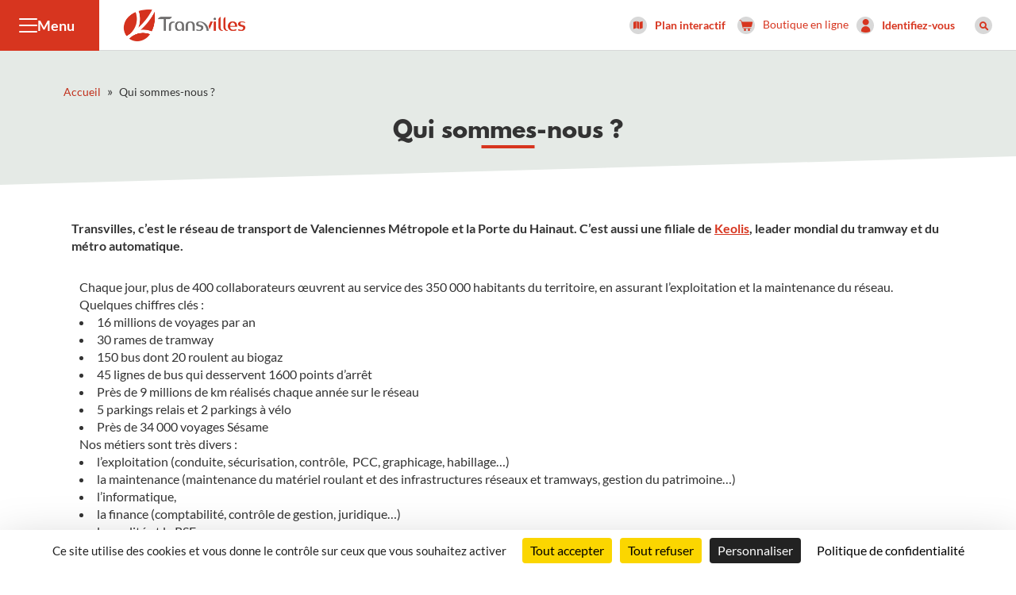

--- FILE ---
content_type: text/html; charset=UTF-8
request_url: https://www.transvilles.com/qui-sommes-nous/
body_size: 15536
content:
<!DOCTYPE html>
<html lang="fr-FR">
<head>
	<meta charset="UTF-8">
	<meta name="viewport" content="width=device-width, initial-scale=1">
	<meta name='robots' content='index, follow, max-image-preview:large, max-snippet:-1, max-video-preview:-1' />
	<style>img:is([sizes="auto" i], [sizes^="auto," i]) { contain-intrinsic-size: 3000px 1500px }</style>
	
	<!-- This site is optimized with the Yoast SEO plugin v26.5 - https://yoast.com/wordpress/plugins/seo/ -->
	<title>Qui sommes-nous ? - Transvilles</title>
	<link rel="canonical" href="https://www.transvilles.com/qui-sommes-nous/" />
	<meta property="og:locale" content="fr_FR" />
	<meta property="og:type" content="article" />
	<meta property="og:title" content="Qui sommes-nous ? - Transvilles" />
	<meta property="og:description" content="Transvilles, c&#039;est le réseau de transport de Valenciennes Métropole et la Porte du Hainaut. C&#039;est aussi une filiale de Keolis, leader mondial du tramway et du métro automatique. Chaque jour, plus de 400 collaborateurs œuvrent au service des 350 000 habitants du territoire, en assurant l&#039;exploitation et la maintenance du réseau. Quelques chiffres clés : [&hellip;]" />
	<meta property="og:url" content="https://www.transvilles.com/qui-sommes-nous/" />
	<meta property="og:site_name" content="Transvilles" />
	<meta property="article:modified_time" content="2025-03-17T09:15:08+00:00" />
	<meta property="og:image" content="https://storage.googleapis.com/is-wp-14-prod/uploads-prod/2025/03/logo-ISO-9001.jpg" />
	<meta property="og:image:width" content="800" />
	<meta property="og:image:height" content="800" />
	<meta property="og:image:type" content="image/jpeg" />
	<meta name="twitter:card" content="summary_large_image" />
	<meta name="twitter:label1" content="Durée de lecture estimée" />
	<meta name="twitter:data1" content="4 minutes" />
	<script type="application/ld+json" class="yoast-schema-graph">{"@context":"https://schema.org","@graph":[{"@type":"WebPage","@id":"https://www.transvilles.com/qui-sommes-nous/","url":"https://www.transvilles.com/qui-sommes-nous/","name":"Qui sommes-nous ? - Transvilles","isPartOf":{"@id":"https://www.transvilles.com/#website"},"primaryImageOfPage":{"@id":"https://www.transvilles.com/qui-sommes-nous/#primaryimage"},"image":{"@id":"https://www.transvilles.com/qui-sommes-nous/#primaryimage"},"thumbnailUrl":"https://storage.googleapis.com/is-wp-14-prod/uploads-prod/2025/03/logo-ISO-9001-257x257.jpg","datePublished":"2023-04-05T09:38:16+00:00","dateModified":"2025-03-17T09:15:08+00:00","breadcrumb":{"@id":"https://www.transvilles.com/qui-sommes-nous/#breadcrumb"},"inLanguage":"fr-FR","potentialAction":[{"@type":"ReadAction","target":["https://www.transvilles.com/qui-sommes-nous/"]}]},{"@type":"ImageObject","inLanguage":"fr-FR","@id":"https://www.transvilles.com/qui-sommes-nous/#primaryimage","url":"https://storage.googleapis.com/is-wp-14-prod/uploads-prod/2025/03/logo-ISO-9001-257x257.jpg","contentUrl":"https://storage.googleapis.com/is-wp-14-prod/uploads-prod/2025/03/logo-ISO-9001-257x257.jpg"},{"@type":"BreadcrumbList","@id":"https://www.transvilles.com/qui-sommes-nous/#breadcrumb","itemListElement":[{"@type":"ListItem","position":1,"name":"Accueil","item":"https://www.transvilles.com/"},{"@type":"ListItem","position":2,"name":"Qui sommes-nous ?"}]},{"@type":"WebSite","@id":"https://www.transvilles.com/#website","url":"https://www.transvilles.com/","name":"Transvilles","description":"Réseau de transport de Valenciennes","publisher":{"@id":"https://www.transvilles.com/#organization"},"potentialAction":[{"@type":"SearchAction","target":{"@type":"EntryPoint","urlTemplate":"https://www.transvilles.com/?s={search_term_string}"},"query-input":{"@type":"PropertyValueSpecification","valueRequired":true,"valueName":"search_term_string"}}],"inLanguage":"fr-FR"},{"@type":"Organization","@id":"https://www.transvilles.com/#organization","name":"Transvilles","url":"https://www.transvilles.com/","logo":{"@type":"ImageObject","inLanguage":"fr-FR","@id":"https://www.transvilles.com/#/schema/logo/image/","url":"https://storage.googleapis.com/is-wp-14-prod/uploads-prod/2023/01/cropped-transvilles_logo.png","contentUrl":"https://storage.googleapis.com/is-wp-14-prod/uploads-prod/2023/01/cropped-transvilles_logo.png","width":1200,"height":341,"caption":"Transvilles"},"image":{"@id":"https://www.transvilles.com/#/schema/logo/image/"}}]}</script>
	<!-- / Yoast SEO plugin. -->


<style id='classic-theme-styles-inline-css' type='text/css'>
/*! This file is auto-generated */
.wp-block-button__link{color:#fff;background-color:#32373c;border-radius:9999px;box-shadow:none;text-decoration:none;padding:calc(.667em + 2px) calc(1.333em + 2px);font-size:1.125em}.wp-block-file__button{background:#32373c;color:#fff;text-decoration:none}
</style>
<style id='global-styles-inline-css' type='text/css'>
:root{--wp--preset--aspect-ratio--square: 1;--wp--preset--aspect-ratio--4-3: 4/3;--wp--preset--aspect-ratio--3-4: 3/4;--wp--preset--aspect-ratio--3-2: 3/2;--wp--preset--aspect-ratio--2-3: 2/3;--wp--preset--aspect-ratio--16-9: 16/9;--wp--preset--aspect-ratio--9-16: 9/16;--wp--preset--color--black: #000000;--wp--preset--color--cyan-bluish-gray: #abb8c3;--wp--preset--color--white: #ffffff;--wp--preset--color--pale-pink: #f78da7;--wp--preset--color--vivid-red: #cf2e2e;--wp--preset--color--luminous-vivid-orange: #ff6900;--wp--preset--color--luminous-vivid-amber: #fcb900;--wp--preset--color--light-green-cyan: #7bdcb5;--wp--preset--color--vivid-green-cyan: #00d084;--wp--preset--color--pale-cyan-blue: #8ed1fc;--wp--preset--color--vivid-cyan-blue: #0693e3;--wp--preset--color--vivid-purple: #9b51e0;--wp--preset--gradient--vivid-cyan-blue-to-vivid-purple: linear-gradient(135deg,rgba(6,147,227,1) 0%,rgb(155,81,224) 100%);--wp--preset--gradient--light-green-cyan-to-vivid-green-cyan: linear-gradient(135deg,rgb(122,220,180) 0%,rgb(0,208,130) 100%);--wp--preset--gradient--luminous-vivid-amber-to-luminous-vivid-orange: linear-gradient(135deg,rgba(252,185,0,1) 0%,rgba(255,105,0,1) 100%);--wp--preset--gradient--luminous-vivid-orange-to-vivid-red: linear-gradient(135deg,rgba(255,105,0,1) 0%,rgb(207,46,46) 100%);--wp--preset--gradient--very-light-gray-to-cyan-bluish-gray: linear-gradient(135deg,rgb(238,238,238) 0%,rgb(169,184,195) 100%);--wp--preset--gradient--cool-to-warm-spectrum: linear-gradient(135deg,rgb(74,234,220) 0%,rgb(151,120,209) 20%,rgb(207,42,186) 40%,rgb(238,44,130) 60%,rgb(251,105,98) 80%,rgb(254,248,76) 100%);--wp--preset--gradient--blush-light-purple: linear-gradient(135deg,rgb(255,206,236) 0%,rgb(152,150,240) 100%);--wp--preset--gradient--blush-bordeaux: linear-gradient(135deg,rgb(254,205,165) 0%,rgb(254,45,45) 50%,rgb(107,0,62) 100%);--wp--preset--gradient--luminous-dusk: linear-gradient(135deg,rgb(255,203,112) 0%,rgb(199,81,192) 50%,rgb(65,88,208) 100%);--wp--preset--gradient--pale-ocean: linear-gradient(135deg,rgb(255,245,203) 0%,rgb(182,227,212) 50%,rgb(51,167,181) 100%);--wp--preset--gradient--electric-grass: linear-gradient(135deg,rgb(202,248,128) 0%,rgb(113,206,126) 100%);--wp--preset--gradient--midnight: linear-gradient(135deg,rgb(2,3,129) 0%,rgb(40,116,252) 100%);--wp--preset--font-size--small: 13px;--wp--preset--font-size--medium: 20px;--wp--preset--font-size--large: 36px;--wp--preset--font-size--x-large: 42px;--wp--preset--spacing--20: 0.44rem;--wp--preset--spacing--30: 0.67rem;--wp--preset--spacing--40: 1rem;--wp--preset--spacing--50: 1.5rem;--wp--preset--spacing--60: 2.25rem;--wp--preset--spacing--70: 3.38rem;--wp--preset--spacing--80: 5.06rem;--wp--preset--shadow--natural: 6px 6px 9px rgba(0, 0, 0, 0.2);--wp--preset--shadow--deep: 12px 12px 50px rgba(0, 0, 0, 0.4);--wp--preset--shadow--sharp: 6px 6px 0px rgba(0, 0, 0, 0.2);--wp--preset--shadow--outlined: 6px 6px 0px -3px rgba(255, 255, 255, 1), 6px 6px rgba(0, 0, 0, 1);--wp--preset--shadow--crisp: 6px 6px 0px rgba(0, 0, 0, 1);}:where(.is-layout-flex){gap: 0.5em;}:where(.is-layout-grid){gap: 0.5em;}body .is-layout-flex{display: flex;}.is-layout-flex{flex-wrap: wrap;align-items: center;}.is-layout-flex > :is(*, div){margin: 0;}body .is-layout-grid{display: grid;}.is-layout-grid > :is(*, div){margin: 0;}:where(.wp-block-columns.is-layout-flex){gap: 2em;}:where(.wp-block-columns.is-layout-grid){gap: 2em;}:where(.wp-block-post-template.is-layout-flex){gap: 1.25em;}:where(.wp-block-post-template.is-layout-grid){gap: 1.25em;}.has-black-color{color: var(--wp--preset--color--black) !important;}.has-cyan-bluish-gray-color{color: var(--wp--preset--color--cyan-bluish-gray) !important;}.has-white-color{color: var(--wp--preset--color--white) !important;}.has-pale-pink-color{color: var(--wp--preset--color--pale-pink) !important;}.has-vivid-red-color{color: var(--wp--preset--color--vivid-red) !important;}.has-luminous-vivid-orange-color{color: var(--wp--preset--color--luminous-vivid-orange) !important;}.has-luminous-vivid-amber-color{color: var(--wp--preset--color--luminous-vivid-amber) !important;}.has-light-green-cyan-color{color: var(--wp--preset--color--light-green-cyan) !important;}.has-vivid-green-cyan-color{color: var(--wp--preset--color--vivid-green-cyan) !important;}.has-pale-cyan-blue-color{color: var(--wp--preset--color--pale-cyan-blue) !important;}.has-vivid-cyan-blue-color{color: var(--wp--preset--color--vivid-cyan-blue) !important;}.has-vivid-purple-color{color: var(--wp--preset--color--vivid-purple) !important;}.has-black-background-color{background-color: var(--wp--preset--color--black) !important;}.has-cyan-bluish-gray-background-color{background-color: var(--wp--preset--color--cyan-bluish-gray) !important;}.has-white-background-color{background-color: var(--wp--preset--color--white) !important;}.has-pale-pink-background-color{background-color: var(--wp--preset--color--pale-pink) !important;}.has-vivid-red-background-color{background-color: var(--wp--preset--color--vivid-red) !important;}.has-luminous-vivid-orange-background-color{background-color: var(--wp--preset--color--luminous-vivid-orange) !important;}.has-luminous-vivid-amber-background-color{background-color: var(--wp--preset--color--luminous-vivid-amber) !important;}.has-light-green-cyan-background-color{background-color: var(--wp--preset--color--light-green-cyan) !important;}.has-vivid-green-cyan-background-color{background-color: var(--wp--preset--color--vivid-green-cyan) !important;}.has-pale-cyan-blue-background-color{background-color: var(--wp--preset--color--pale-cyan-blue) !important;}.has-vivid-cyan-blue-background-color{background-color: var(--wp--preset--color--vivid-cyan-blue) !important;}.has-vivid-purple-background-color{background-color: var(--wp--preset--color--vivid-purple) !important;}.has-black-border-color{border-color: var(--wp--preset--color--black) !important;}.has-cyan-bluish-gray-border-color{border-color: var(--wp--preset--color--cyan-bluish-gray) !important;}.has-white-border-color{border-color: var(--wp--preset--color--white) !important;}.has-pale-pink-border-color{border-color: var(--wp--preset--color--pale-pink) !important;}.has-vivid-red-border-color{border-color: var(--wp--preset--color--vivid-red) !important;}.has-luminous-vivid-orange-border-color{border-color: var(--wp--preset--color--luminous-vivid-orange) !important;}.has-luminous-vivid-amber-border-color{border-color: var(--wp--preset--color--luminous-vivid-amber) !important;}.has-light-green-cyan-border-color{border-color: var(--wp--preset--color--light-green-cyan) !important;}.has-vivid-green-cyan-border-color{border-color: var(--wp--preset--color--vivid-green-cyan) !important;}.has-pale-cyan-blue-border-color{border-color: var(--wp--preset--color--pale-cyan-blue) !important;}.has-vivid-cyan-blue-border-color{border-color: var(--wp--preset--color--vivid-cyan-blue) !important;}.has-vivid-purple-border-color{border-color: var(--wp--preset--color--vivid-purple) !important;}.has-vivid-cyan-blue-to-vivid-purple-gradient-background{background: var(--wp--preset--gradient--vivid-cyan-blue-to-vivid-purple) !important;}.has-light-green-cyan-to-vivid-green-cyan-gradient-background{background: var(--wp--preset--gradient--light-green-cyan-to-vivid-green-cyan) !important;}.has-luminous-vivid-amber-to-luminous-vivid-orange-gradient-background{background: var(--wp--preset--gradient--luminous-vivid-amber-to-luminous-vivid-orange) !important;}.has-luminous-vivid-orange-to-vivid-red-gradient-background{background: var(--wp--preset--gradient--luminous-vivid-orange-to-vivid-red) !important;}.has-very-light-gray-to-cyan-bluish-gray-gradient-background{background: var(--wp--preset--gradient--very-light-gray-to-cyan-bluish-gray) !important;}.has-cool-to-warm-spectrum-gradient-background{background: var(--wp--preset--gradient--cool-to-warm-spectrum) !important;}.has-blush-light-purple-gradient-background{background: var(--wp--preset--gradient--blush-light-purple) !important;}.has-blush-bordeaux-gradient-background{background: var(--wp--preset--gradient--blush-bordeaux) !important;}.has-luminous-dusk-gradient-background{background: var(--wp--preset--gradient--luminous-dusk) !important;}.has-pale-ocean-gradient-background{background: var(--wp--preset--gradient--pale-ocean) !important;}.has-electric-grass-gradient-background{background: var(--wp--preset--gradient--electric-grass) !important;}.has-midnight-gradient-background{background: var(--wp--preset--gradient--midnight) !important;}.has-small-font-size{font-size: var(--wp--preset--font-size--small) !important;}.has-medium-font-size{font-size: var(--wp--preset--font-size--medium) !important;}.has-large-font-size{font-size: var(--wp--preset--font-size--large) !important;}.has-x-large-font-size{font-size: var(--wp--preset--font-size--x-large) !important;}
:where(.wp-block-post-template.is-layout-flex){gap: 1.25em;}:where(.wp-block-post-template.is-layout-grid){gap: 1.25em;}
:where(.wp-block-columns.is-layout-flex){gap: 2em;}:where(.wp-block-columns.is-layout-grid){gap: 2em;}
:root :where(.wp-block-pullquote){font-size: 1.5em;line-height: 1.6;}
</style>
<link rel='stylesheet' id='my-custom-style-css' href='https://www.transvilles.com/wp-content/plugins/is-alert-trafic//assets/css/is-alert-trafic.css' type='text/css' media='all' />
<link rel='stylesheet' id='is-custom-sim-screen-css-css' href='https://www.transvilles.com/wp-content/themes/theme-defaut/assets/css/sim-cms-screen.min.css' type='text/css' media='screen' />
<link rel='stylesheet' id='lignes-horaires-widget-style-css' href='https://www.transvilles.com/wp-content/themes/theme-defaut/core/is-widgets_elementor/assets/css/lignes_horaires_widget.css' type='text/css' media='all' />
<link rel='stylesheet' id='tables-widget-style-css' href='https://www.transvilles.com/wp-content/themes/theme-defaut/core/is-widgets_elementor/assets/css/tables_widget.css' type='text/css' media='all' />
<link rel='stylesheet' id='tarifs-widget-style-css' href='https://www.transvilles.com/wp-content/themes/theme-defaut/core/is-widgets_elementor/assets/css/liste_tarifs_widget.css' type='text/css' media='all' />
<link rel='stylesheet' id='elementor-frontend-css' href='https://www.transvilles.com/wp-content/plugins/elementor/assets/css/frontend.min.css' type='text/css' media='all' />
<link rel='stylesheet' id='widget-breadcrumbs-css' href='https://www.transvilles.com/wp-content/plugins/elementor-pro/assets/css/widget-breadcrumbs.min.css' type='text/css' media='all' />
<link rel='stylesheet' id='widget-heading-css' href='https://www.transvilles.com/wp-content/plugins/elementor/assets/css/widget-heading.min.css' type='text/css' media='all' />
<link rel='stylesheet' id='elementor-icons-css' href='https://www.transvilles.com/wp-content/plugins/elementor/assets/lib/eicons/css/elementor-icons.min.css' type='text/css' media='all' />
<link rel='stylesheet' id='elementor-post-5-css' href='https://www.transvilles.com/wp-content/uploads/elementor/css/post-5.css' type='text/css' media='all' />
<link rel='stylesheet' id='font-awesome-5-all-css' href='https://www.transvilles.com/wp-content/plugins/elementor/assets/lib/font-awesome/css/all.min.css' type='text/css' media='all' />
<link rel='stylesheet' id='font-awesome-4-shim-css' href='https://www.transvilles.com/wp-content/plugins/elementor/assets/lib/font-awesome/css/v4-shims.min.css' type='text/css' media='all' />
<link rel='stylesheet' id='swiper-css' href='https://www.transvilles.com/wp-content/plugins/elementor/assets/lib/swiper/v8/css/swiper.min.css' type='text/css' media='all' />
<link rel='stylesheet' id='e-swiper-css' href='https://www.transvilles.com/wp-content/plugins/elementor/assets/css/conditionals/e-swiper.min.css' type='text/css' media='all' />
<link rel='stylesheet' id='widget-gallery-css' href='https://www.transvilles.com/wp-content/plugins/elementor-pro/assets/css/widget-gallery.min.css' type='text/css' media='all' />
<link rel='stylesheet' id='elementor-gallery-css' href='https://www.transvilles.com/wp-content/plugins/elementor/assets/lib/e-gallery/css/e-gallery.min.css' type='text/css' media='all' />
<link rel='stylesheet' id='e-transitions-css' href='https://www.transvilles.com/wp-content/plugins/elementor-pro/assets/css/conditionals/transitions.min.css' type='text/css' media='all' />
<link rel='stylesheet' id='widget-image-css' href='https://www.transvilles.com/wp-content/plugins/elementor/assets/css/widget-image.min.css' type='text/css' media='all' />
<link rel='stylesheet' id='widget-spacer-css' href='https://www.transvilles.com/wp-content/plugins/elementor/assets/css/widget-spacer.min.css' type='text/css' media='all' />
<link rel='stylesheet' id='elementor-post-3310-css' href='https://www.transvilles.com/wp-content/uploads/elementor/css/post-3310.css' type='text/css' media='all' />
<link rel='stylesheet' id='elementor-post-129-css' href='https://www.transvilles.com/wp-content/uploads/elementor/css/post-129.css' type='text/css' media='all' />
<link rel='stylesheet' id='elementor-gf-local-roboto-css' href='https://www.transvilles.com/wp-content/uploads/elementor/google-fonts/css/roboto.css' type='text/css' media='all' />
<link rel='stylesheet' id='elementor-gf-local-robotoslab-css' href='https://www.transvilles.com/wp-content/uploads/elementor/google-fonts/css/robotoslab.css' type='text/css' media='all' />
<script type="text/javascript" src="//ajax.googleapis.com/ajax/libs/jquery/3.5.1/jquery.min.js" id="jquery-js"></script>
<script type="text/javascript" src="https://www.transvilles.com/wp-content/plugins/elementor/assets/lib/font-awesome/js/v4-shims.min.js" id="font-awesome-4-shim-js"></script>
		<meta charset="utf-8">
		<meta name="author" content="admin-preprod">
		<meta name="classification" content="Non classé">
		<meta name="copyright" content="Copyright Transvilles - All rights Reserved.">
		<meta name="designer" content="Olivier Lacombe">
		<meta name="distribution" content="Global">
		<meta name="language" content="fr-FR">
		<meta name="publisher" content="Transvilles">
		<meta name="rating" content="General">
		<meta name="resource-type" content="Document">
		<meta name="revisit-after" content="3">
		<meta name="subject" content="Non classé">
		<meta name="template" content="instant-system">
		<meta name="robots" content="index,follow">
		<meta name="example" content="custom: 2025-03-17">
<script>var lang ='fr'</script><meta name="generator" content="Elementor 3.31.2; features: additional_custom_breakpoints, e_element_cache; settings: css_print_method-external, google_font-enabled, font_display-auto">
			<style>
				.e-con.e-parent:nth-of-type(n+4):not(.e-lazyloaded):not(.e-no-lazyload),
				.e-con.e-parent:nth-of-type(n+4):not(.e-lazyloaded):not(.e-no-lazyload) * {
					background-image: none !important;
				}
				@media screen and (max-height: 1024px) {
					.e-con.e-parent:nth-of-type(n+3):not(.e-lazyloaded):not(.e-no-lazyload),
					.e-con.e-parent:nth-of-type(n+3):not(.e-lazyloaded):not(.e-no-lazyload) * {
						background-image: none !important;
					}
				}
				@media screen and (max-height: 640px) {
					.e-con.e-parent:nth-of-type(n+2):not(.e-lazyloaded):not(.e-no-lazyload),
					.e-con.e-parent:nth-of-type(n+2):not(.e-lazyloaded):not(.e-no-lazyload) * {
						background-image: none !important;
					}
				}
			</style>
			<link rel="icon" href="https://storage.googleapis.com/is-wp-14-prod/uploads-prod/2023/01/cropped-transvilles_logo-1-150x150.png" sizes="32x32" />
<link rel="icon" href="https://storage.googleapis.com/is-wp-14-prod/uploads-prod/2023/01/cropped-transvilles_logo-1-257x257.png" sizes="192x192" />
<link rel="apple-touch-icon" href="https://storage.googleapis.com/is-wp-14-prod/uploads-prod/2023/01/cropped-transvilles_logo-1-257x257.png" />
<meta name="msapplication-TileImage" content="https://storage.googleapis.com/is-wp-14-prod/uploads-prod/2023/01/cropped-transvilles_logo-1.png" />
		<style type="text/css" id="wp-custom-css">
			@media (min-width: 992px) {
    .is-FullPage-Header-Nav-Secondaire-Item {
        margin-right: 15px;
    }
}
		</style>
		</head>
<body id="body" class="wp-singular page-template-default page page-id-3310 wp-custom-logo wp-theme-theme-defaut Qui sommes-nous ? elementor-default elementor-template-full-width elementor-kit-5 elementor-page elementor-page-3310 elementor-page-129">
	<nav class="is-Accessibility_Skip-links" role="navigation" aria-label="Menu de navigation rapide">
		<ul id="skip-links_default">
			<li><a href="#is-Main-Page">Accéder au contenu</a></li>
			<li><a href="#is-Main-Page" id="is-SkipLink_Menu" aria-expanded="false" aria-controls="is-TopSidebar">Afficher le menu</a></li>
			<li><a href="#is-OpenSearchForm" id="is-SkipLink_Search" aria-expanded="false" aria-controls="is-Search-Form">Accéder à la recherche</a></li>
			<li><a href="#is-FullPage-Footer">Accéder au pied de page</a></li>
		</ul>
		<ul id="skip-links_webharmony">
			<li><a href="#is-Main-Page">Accéder au contenu</a></li>
			<li><a href="#v-menu-0" id="is-SkipLink_Menu_webH" aria-expanded="false" aria-controls="v-menu-0">Afficher le menu</a></li>
			<li><a href="#TheSidebar">Accéder à la barre latérale</a></li>
			<li><a href="#is-FullPage-Footer">Accéder au pied de page</a></li>
		</ul>
	</nav>
		<div id="is-content-Page">
		<!--header-->
		
		<header id="is-FullPage-Header" class="is-Header" role="banner">
						<!--menu principal header-->
			<nav id="is-TopSidebarNav" role="navigation" aria-label="Menu de navigation principal">
				<button id="is-Header-ShowTopSidebarButton" class="is-Header-ShowTopSidebarButton" type="button" aria-haspopup="true" aria-expanded="false" aria-controls="is-TopSidebar" aria-label="Afficher le menu">
					<span class="is-Icon-com is-Icon-com-menu" aria-hidden="true">
						<i class="is-path1"></i>
						<i class="is-path2"></i>
						<i class="is-path3"></i>
					</span>
					<span class="is-Header-Item-Nav is-hidden-xs">Menu</span>
				</button>	
									<div id="is-TopSidebar" class="is-TopSidebar_Hidden"><ul id="menu-menu-primaire-header" class="is-FullPage-Header-Nav-Primaire is-col-xs-12 is-col-sm-12 is-col-lg-12"><li id="menu-item-35" class="menu-item menu-item-type-custom menu-item-object-custom menu-item-has-children menu-item-35"><span>Se déplacer</span>
<ul class="sub-menu">
	<li id="menu-item-5650" class="menu-item menu-item-type-post_type menu-item-object-page menu-item-5650"><a href="https://www.transvilles.com/les-horaires-de-la-rentree-2023/">Les horaires des lignes</a></li>
	<li id="menu-item-1592" class="menu-item menu-item-type-post_type menu-item-object-page menu-item-1592"><a href="https://www.transvilles.com/plans-du-reseau/">Plans</a></li>
	<li id="menu-item-5160" class="menu-item menu-item-type-post_type menu-item-object-page menu-item-5160"><a href="https://www.transvilles.com/?page_id=5042">Dessertes des établissements scolaires</a></li>
	<li id="menu-item-4033" class="menu-item menu-item-type-post_type menu-item-object-page menu-item-4033"><a href="https://www.transvilles.com/lapplication-temps-reel/">L’application temps réel</a></li>
	<li id="menu-item-2343" class="menu-item menu-item-type-post_type menu-item-object-page menu-item-2343"><a href="https://www.transvilles.com/faq/">FAQ</a></li>
</ul>
</li>
<li id="menu-item-36" class="menu-item menu-item-type-custom menu-item-object-custom menu-item-has-children menu-item-36"><span>Titres et tarifs</span>
<ul class="sub-menu">
	<li id="menu-item-948" class="menu-item menu-item-type-post_type menu-item-object-page menu-item-948"><a href="https://www.transvilles.com/les-tarifs/">Les tarifs</a></li>
	<li id="menu-item-949" class="menu-item menu-item-type-post_type menu-item-object-page menu-item-949"><a href="https://www.transvilles.com/la-gamme-tarifaire/">Gamme tarifaire</a></li>
	<li id="menu-item-953" class="menu-item menu-item-type-post_type menu-item-object-page menu-item-953"><a href="https://www.transvilles.com/votre-abonnement-passgo/">Abonnement Pass&#038;Go</a></li>
	<li id="menu-item-10182" class="menu-item menu-item-type-post_type menu-item-object-page menu-item-10182"><a href="https://www.transvilles.com/pass-cb/">Pass CB</a></li>
	<li id="menu-item-951" class="menu-item menu-item-type-post_type menu-item-object-page menu-item-951"><a href="https://www.transvilles.com/tixipass/">TixiPass</a></li>
	<li id="menu-item-956" class="menu-item menu-item-type-post_type menu-item-object-page menu-item-956"><a href="https://www.transvilles.com/nos-points-de-vente/">Nos points de vente</a></li>
	<li id="menu-item-952" class="menu-item menu-item-type-post_type menu-item-object-page menu-item-952"><a href="https://www.transvilles.com/jai-rendez-vous-avec-transvilles/">J’ai rendez-vous avec Transvilles</a></li>
	<li id="menu-item-950" class="menu-item menu-item-type-post_type menu-item-object-page menu-item-950"><a href="https://www.transvilles.com/prime-transport/">Prime transport</a></li>
	<li id="menu-item-954" class="menu-item menu-item-type-post_type menu-item-object-page menu-item-954"><a href="https://www.transvilles.com/voyager-en-regle/">Voyager en règle</a></li>
	<li id="menu-item-5499" class="menu-item menu-item-type-post_type menu-item-object-page menu-item-5499"><a href="https://www.transvilles.com/payer-une-amende/">Payer une amende</a></li>
</ul>
</li>
<li id="menu-item-37" class="menu-item menu-item-type-custom menu-item-object-custom menu-item-has-children menu-item-37"><span>Nos services</span>
<ul class="sub-menu">
	<li id="menu-item-8306" class="menu-item menu-item-type-post_type menu-item-object-page menu-item-8306"><a href="https://www.transvilles.com/flextad/">flexTAD</a></li>
	<li id="menu-item-8307" class="menu-item menu-item-type-post_type menu-item-object-page menu-item-8307"><a href="https://www.transvilles.com/flexpro/">flexPRO</a></li>
	<li id="menu-item-8308" class="menu-item menu-item-type-post_type menu-item-object-page menu-item-8308"><a href="https://www.transvilles.com/flexo/">flexO</a></li>
	<li id="menu-item-1004" class="menu-item menu-item-type-post_type menu-item-object-page menu-item-1004"><a href="https://www.transvilles.com/nos-services/sesame/">flexSésame</a></li>
	<li id="menu-item-1007" class="menu-item menu-item-type-post_type menu-item-object-page menu-item-1007"><a href="https://www.transvilles.com/nos-services/navettes-de-centre-ville/">Navettes de centre-ville</a></li>
	<li id="menu-item-1005" class="menu-item menu-item-type-post_type menu-item-object-page menu-item-1005"><a href="https://www.transvilles.com/nos-services/velos-en-libre-service/">Vélos en libre service</a></li>
	<li id="menu-item-1291" class="menu-item menu-item-type-post_type menu-item-object-page menu-item-1291"><a href="https://www.transvilles.com/open-gare/">Open Gare</a></li>
	<li id="menu-item-1277" class="menu-item menu-item-type-post_type menu-item-object-page menu-item-1277"><a href="https://www.transvilles.com/parking-relais-et-covoiturage/">Les autres mobilités (P+R, vélos, &#8230;)</a></li>
	<li id="menu-item-3974" class="menu-item menu-item-type-post_type menu-item-object-page menu-item-3974"><a href="https://www.transvilles.com/objets-trouves/">Objets trouvés</a></li>
</ul>
</li>
<li id="menu-item-38" class="menu-item menu-item-type-custom menu-item-object-custom current-menu-ancestor current-menu-parent menu-item-has-children menu-item-38"><span>Vous &#038; nous</span>
<ul class="sub-menu">
	<li id="menu-item-3368" class="menu-item menu-item-type-post_type menu-item-object-page current-menu-item page_item page-item-3310 current_page_item menu-item-3368"><span>Qui sommes-nous ?</span></li>
	<li id="menu-item-3252" class="menu-item menu-item-type-post_type menu-item-object-page menu-item-3252"><a href="https://www.transvilles.com/le-simouv/">Le SIMOUV</a></li>
	<li id="menu-item-12068" class="menu-item menu-item-type-post_type menu-item-object-page menu-item-12068"><a href="https://www.transvilles.com/accessibilite/">Accessibilité</a></li>
	<li id="menu-item-13470" class="menu-item menu-item-type-post_type menu-item-object-page menu-item-13470"><a href="https://www.transvilles.com/notre-presence-sur-le-territoire/">Notre présence sur le territoire</a></li>
	<li id="menu-item-11472" class="menu-item menu-item-type-post_type menu-item-object-page menu-item-11472"><a href="https://www.transvilles.com/nos-partenaires/">Nos partenaires</a></li>
	<li id="menu-item-3264" class="menu-item menu-item-type-post_type menu-item-object-page menu-item-3264"><a href="https://www.transvilles.com/contactez-nous/formulaire-recrutement/">Espace recrutement</a></li>
	<li id="menu-item-3413" class="menu-item menu-item-type-post_type menu-item-object-page menu-item-3413"><a href="https://www.transvilles.com/contactez-nous/">Contactez-nous</a></li>
</ul>
</li>
</ul></div>							</nav>
			<!--/menu principal header-->
			
						<div id="is-Header-Logo-Link">
				<a href="https://www.transvilles.com/" title="Transvilles : Retourner sur la page d'accueil">
					<img src="https://storage.googleapis.com/is-wp-14-prod/uploads-prod/2023/01/cropped-transvilles_logo.png" alt="Transvilles : Retourner sur la page d'accueil" class="is-Header-Logo-Image">
				</a>
				<!--logos partenaires-->
								<!--/logos partenaires-->
			</div>
			<div id="is-Search-Form" role="dialog" aria-modal="true"> 
	<form method="get" class="is-Search-Form" action="https://www.transvilles.com/">
		<label for="s" class="is-sr-only is-Search-Label">Rechercher sur le site</label>
		<input type="search" class="is-Search-Field" name="s" id="s" title="Rechercher" placeholder="Rechercher" />
		<button class="is-Search-Submit" aria-label="Chercher sur le site Transvilles"></button>
		<button type="button" class="is-Icon is-Icon-close" aria-label="Masquer le moteur de recherche"></button>
	</form>
</div>			<!--menu secondaire header-->
							<ul id="menu-menu-secondaire-header" class="is-FullPage-Header-Nav-Secondaire"><li id="menu-item-39" class="is-FullPage-Header-Nav-Secondaire-Item menu-item menu-item-type-custom menu-item-object-custom menu-item-39"><a href="https://services.transvilles.com/"><i class="is-Icon is-Icon-com-map" aria-hidden="true"></i><span class="is-hidden-xs is-hidden-sm">Plan interactif</span></a></li>
<li id="menu-item-13787" class="menu-item menu-item-type-custom menu-item-object-custom menu-item-13787"><a href="https://boutique.transvilles.com/" title="Plan interactif"><i class="is-Icon is-Icon-com-caddie"></i><span class="is-hidden-xs is-hidden-sm">Boutique en ligne</span></a></li>
<li id="menu-item-13782" class="is-FullPage-Header-Nav-Secondaire-Item menu-item menu-item-type-gs_sim menu-item-object-gs_sim menu-item-13782">		<div data-elementor-type="section" data-elementor-id="13783" class="elementor elementor-13783" data-elementor-post-type="elementor_library">
					<section class="elementor-section elementor-top-section elementor-element elementor-element-6d68aab2 elementor-section-boxed elementor-section-height-default elementor-section-height-default" data-id="6d68aab2" data-element_type="section">
						<div class="elementor-container elementor-column-gap-default">
					<div class="elementor-column elementor-col-100 elementor-top-column elementor-element elementor-element-bbaa5e3" data-id="bbaa5e3" data-element_type="column">
			<div class="elementor-widget-wrap elementor-element-populated">
						<div class="elementor-element elementor-element-b43d48f elementor-widget elementor-widget-html" data-id="b43d48f" data-element_type="widget" data-widget_type="html.default">
				<div class="elementor-widget-container">
					<div class="is-LoginComponent-Loader">
    <div class="is-LoginComponent-LoaderOverlay">
        <i class="is-Icon is-Icon-com-spinner is-Spin" aria-hidden="true"></i>
    </div>
</div>

<script>
$(document).ready(function() {
    $.ajax({
        url: "https://connect.transvilles.com/fr/account/widget/login/info",
        method: "GET",
        xhrFields: { withCredentials: true }
    })
    .done(function(response) {
       $('#is-Login-Button').html(response);
       $(".is-dropdown-toggle").on('click', function(e){
        e.stopPropagation();
        });
    })

    .fail(function(error){
       
    })
});
</script>

<div id="is-Login-Button"></div>
<login-component
    cookies-domain="transvilles.com"
    environment="prod"
    login-context="partial"
    login-mode="kas"
    network-id="14"
    lang="fr"
    sync-login-url="https://connect.transvilles.com/fr/sync-authentication"
    sync-logout-url="https://connect.transvilles.com/fr/compte/utilisateur/logout"
    sync-refresh-url="https://connect.transvilles.com/fr/sync-user-token-refresh"
    sync-user-status-url="https://connect.transvilles.com/fr/sync-user-status"
    token-refresh-safety-delay="180"
    id="loginComponent"
/>
<script type="module" src="https://storage.googleapis.com/is-cdn-prod/widgets/14/login/dist/js/app2.js"></script>
<script src="https://cdnjs.cloudflare.com/ajax/libs/jquery-cookie/1.4.1/jquery.cookie.js" integrity="sha512-aUhL2xOCrpLEuGD5f6tgHbLYEXRpYZ8G5yD+WlFrXrPy2IrWBlu6bih5C9H6qGsgqnU6mgx6KtU8TreHpASprw==" crossorigin="anonymous" referrerpolicy="no-referrer"></script>
<style>
    .is-Icon-com-chevron-down {
        background: none!important;
    }

    .is-Icon-com-chevron-down:hover {
        color: inherit!important;
    }
</style>
				</div>
				</div>
					</div>
		</div>
					</div>
		</section>
				</div>
		</li>
<li id="menu-item-70" class="is-FullPage-Header-Nav-Secondaire-Item menu-item menu-item-type-custom menu-item-object-custom menu-item-70"><span><a href="#" id="is-OpenSearchForm" aria-label="Afficher le moteur de recherche" aria-expanded="false" aria-controls="is-Search-Form" title="Rechercher"><i class="is-Icon is-Icon-com-search" aria-hidden="true"></i></a></span></li>
</ul>						<!--/menu secondaire header-->
		</header>		<!--header-->
		<div class="is-WrappedPage is-Page-Banner">
			<main role="main" id="is-Main-Page" >		<div data-elementor-type="single" data-elementor-id="129" class="elementor elementor-129 elementor-location-single post-3310 page type-page status-publish hentry" data-elementor-post-type="elementor_library">
					<section class="elementor-section elementor-top-section elementor-element elementor-element-a55d556 is-Section_Diagonale elementor-section-boxed elementor-section-height-default elementor-section-height-default" data-id="a55d556" data-element_type="section">
						<div class="elementor-container elementor-column-gap-default">
					<div class="elementor-column elementor-col-100 elementor-top-column elementor-element elementor-element-40a648d7" data-id="40a648d7" data-element_type="column">
			<div class="elementor-widget-wrap elementor-element-populated">
						<div class="elementor-element elementor-element-51a36a07 elementor-widget elementor-widget-breadcrumbs" data-id="51a36a07" data-element_type="widget" data-widget_type="breadcrumbs.default">
				<div class="elementor-widget-container">
					<div id="breadcrumbs"><ol class="is-list-inline is-list-size14"><li><a href="https://www.transvilles.com/">Accueil</a></li> » <li class="breadcrumb_last" aria-current="page">Qui sommes-nous ?</li></ol></div>				</div>
				</div>
				<div class="elementor-element elementor-element-799f82b1 is-Title-Color_Underline is-Title-Color_Underline_Primary is-Title-Color_Underline_Center elementor-widget elementor-widget-theme-post-title elementor-page-title elementor-widget-heading" data-id="799f82b1" data-element_type="widget" data-widget_type="theme-post-title.default">
				<div class="elementor-widget-container">
					<h1 class="elementor-heading-title elementor-size-default">Qui sommes-nous ?</h1>				</div>
				</div>
					</div>
		</div>
					</div>
		</section>
				<section class="elementor-section elementor-top-section elementor-element elementor-element-4aa5a824 elementor-section-boxed elementor-section-height-default elementor-section-height-default" data-id="4aa5a824" data-element_type="section">
						<div class="elementor-container elementor-column-gap-default">
					<div class="elementor-column elementor-col-100 elementor-top-column elementor-element elementor-element-1615e6ea" data-id="1615e6ea" data-element_type="column">
			<div class="elementor-widget-wrap elementor-element-populated">
						<div class="elementor-element elementor-element-7340cbe4 elementor-widget elementor-widget-theme-post-content" data-id="7340cbe4" data-element_type="widget" data-widget_type="theme-post-content.default">
				<div class="elementor-widget-container">
							<div data-elementor-type="wp-page" data-elementor-id="3310" class="elementor elementor-3310" data-elementor-post-type="page">
						<section class="elementor-section elementor-top-section elementor-element elementor-element-62d0528 elementor-section-boxed elementor-section-height-default elementor-section-height-default" data-id="62d0528" data-element_type="section">
						<div class="elementor-container elementor-column-gap-default">
					<div class="elementor-column elementor-col-100 elementor-top-column elementor-element elementor-element-d58348a" data-id="d58348a" data-element_type="column">
			<div class="elementor-widget-wrap elementor-element-populated">
						<div class="elementor-element elementor-element-bd7cbc4 elementor-widget elementor-widget-text-editor" data-id="bd7cbc4" data-element_type="widget" data-widget_type="text-editor.default">
				<div class="elementor-widget-container">
									<p><strong>Transvilles, c&rsquo;est le réseau de transport de Valenciennes Métropole et la Porte du Hainaut. C&rsquo;est aussi une filiale de <a href="https://www.keolis.com/">Keolis</a>, leader mondial du tramway et du métro automatique.</strong></p>								</div>
				</div>
					</div>
		</div>
					</div>
		</section>
				<section class="elementor-section elementor-top-section elementor-element elementor-element-85982eb elementor-section-boxed elementor-section-height-default elementor-section-height-default" data-id="85982eb" data-element_type="section">
						<div class="elementor-container elementor-column-gap-default">
					<div class="elementor-column elementor-col-100 elementor-top-column elementor-element elementor-element-dabd79d" data-id="dabd79d" data-element_type="column">
			<div class="elementor-widget-wrap elementor-element-populated">
						<section class="elementor-section elementor-inner-section elementor-element elementor-element-c5fa632 elementor-section-boxed elementor-section-height-default elementor-section-height-default" data-id="c5fa632" data-element_type="section">
						<div class="elementor-container elementor-column-gap-default">
					<div class="elementor-column elementor-col-100 elementor-inner-column elementor-element elementor-element-c8eead0" data-id="c8eead0" data-element_type="column">
			<div class="elementor-widget-wrap elementor-element-populated">
						<div class="elementor-element elementor-element-3d3e742 elementor-widget elementor-widget-text-editor" data-id="3d3e742" data-element_type="widget" data-widget_type="text-editor.default">
				<div class="elementor-widget-container">
									<p>Chaque jour, plus de 400 collaborateurs œuvrent au service des 350 000 habitants du territoire, en assurant l&rsquo;exploitation et la maintenance du réseau.</p>
<p>Quelques chiffres clés :</p>
<ul>
<li>16 millions de voyages par an</li>
<li>30 rames de tramway</li>
<li>150 bus dont 20 roulent au biogaz</li>
<li>45 lignes de bus qui desservent 1600 points d&rsquo;arrêt</li>
<li>Près de 9 millions de km réalisés chaque année sur le réseau</li>
<li>5 parkings relais et 2 parkings à vélo</li>
<li>Près de 34 000 voyages Sésame</li>
</ul>
<p>Nos métiers sont très divers :</p>
<ul>
<li>l&rsquo;exploitation (conduite, sécurisation, contrôle,&nbsp; PCC, graphicage, habillage&#8230;)</li>
<li>la maintenance (maintenance du matériel roulant et des infrastructures réseaux et tramways, gestion du patrimoine&#8230;)</li>
<li>l&rsquo;informatique,</li>
<li>la finance (comptabilité, contrôle de gestion, juridique&#8230;)</li>
<li>la qualité et la RSE</li>
<li>la mobilité des voyageurs (les agences commerciales, Allo Transvilles, la communication, l&rsquo;information voyageur, la conception d&rsquo;offre&#8230;)</li>
<li>les ressources humaines (recrutement, formation, paie&#8230;)</li>
</ul>								</div>
				</div>
					</div>
		</div>
					</div>
		</section>
					</div>
		</div>
					</div>
		</section>
				<section class="elementor-section elementor-top-section elementor-element elementor-element-1d4f845 elementor-section-boxed elementor-section-height-default elementor-section-height-default" data-id="1d4f845" data-element_type="section">
						<div class="elementor-container elementor-column-gap-default">
					<div class="elementor-column elementor-col-100 elementor-top-column elementor-element elementor-element-f89adec" data-id="f89adec" data-element_type="column">
			<div class="elementor-widget-wrap elementor-element-populated">
						<div class="elementor-element elementor-element-70bc132 elementor-widget elementor-widget-gallery" data-id="70bc132" data-element_type="widget" data-settings="{&quot;lazyload&quot;:&quot;yes&quot;,&quot;gallery_layout&quot;:&quot;grid&quot;,&quot;columns&quot;:4,&quot;columns_tablet&quot;:2,&quot;columns_mobile&quot;:1,&quot;gap&quot;:{&quot;unit&quot;:&quot;px&quot;,&quot;size&quot;:10,&quot;sizes&quot;:[]},&quot;gap_tablet&quot;:{&quot;unit&quot;:&quot;px&quot;,&quot;size&quot;:10,&quot;sizes&quot;:[]},&quot;gap_mobile&quot;:{&quot;unit&quot;:&quot;px&quot;,&quot;size&quot;:10,&quot;sizes&quot;:[]},&quot;link_to&quot;:&quot;file&quot;,&quot;aspect_ratio&quot;:&quot;3:2&quot;,&quot;overlay_background&quot;:&quot;yes&quot;,&quot;content_hover_animation&quot;:&quot;fade-in&quot;}" data-widget_type="gallery.default">
				<div class="elementor-widget-container">
							<div class="elementor-gallery__container">
							<a class="e-gallery-item elementor-gallery-item elementor-animated-content" href="https://storage.googleapis.com/is-wp-14-prod/uploads-prod/2023/04/01276988-©-Samuel-Dhote.jpg" data-elementor-open-lightbox="yes" data-elementor-lightbox-slideshow="70bc132" data-elementor-lightbox-title="Bus Espace Villars. Station. Denain. Transvilles." data-e-action-hash="#elementor-action%3Aaction%3Dlightbox%26settings%3DeyJpZCI6MzMyMCwidXJsIjoiaHR0cHM6XC9cL3N0b3JhZ2UuZ29vZ2xlYXBpcy5jb21cL2lzLXdwLTE0LXByb2RcL3VwbG9hZHMtcHJvZFwvMjAyM1wvMDRcLzAxMjc2OTg4LVx1MDBhOS1TYW11ZWwtRGhvdGUuanBnIiwic2xpZGVzaG93IjoiNzBiYzEzMiJ9">
					<div class="e-gallery-image elementor-gallery-item__image" data-thumbnail="https://storage.googleapis.com/is-wp-14-prod/uploads-prod/2023/04/01276988-©-Samuel-Dhote-350x234.jpg" data-width="350" data-height="234" aria-label="" role="img" ></div>
											<div class="elementor-gallery-item__overlay"></div>
														</a>
							<a class="e-gallery-item elementor-gallery-item elementor-animated-content" href="https://storage.googleapis.com/is-wp-14-prod/uploads-prod/2023/04/01276974-©-Samuel-Dhote.jpg" data-elementor-open-lightbox="yes" data-elementor-lightbox-slideshow="70bc132" data-elementor-lightbox-title="Navette Le Cordon. Valenciennes centre .Transvilles" data-e-action-hash="#elementor-action%3Aaction%3Dlightbox%26settings%3DeyJpZCI6MzMxOSwidXJsIjoiaHR0cHM6XC9cL3N0b3JhZ2UuZ29vZ2xlYXBpcy5jb21cL2lzLXdwLTE0LXByb2RcL3VwbG9hZHMtcHJvZFwvMjAyM1wvMDRcLzAxMjc2OTc0LVx1MDBhOS1TYW11ZWwtRGhvdGUuanBnIiwic2xpZGVzaG93IjoiNzBiYzEzMiJ9">
					<div class="e-gallery-image elementor-gallery-item__image" data-thumbnail="https://storage.googleapis.com/is-wp-14-prod/uploads-prod/2023/04/01276974-©-Samuel-Dhote-350x234.jpg" data-width="350" data-height="234" aria-label="" role="img" ></div>
											<div class="elementor-gallery-item__overlay"></div>
														</a>
							<a class="e-gallery-item elementor-gallery-item elementor-animated-content" href="https://storage.googleapis.com/is-wp-14-prod/uploads-prod/2023/04/01277155-©-Samuel-Dhote.jpg" data-elementor-open-lightbox="yes" data-elementor-lightbox-slideshow="70bc132" data-elementor-lightbox-title="Bus. Valenciennes.Transvilles" data-e-action-hash="#elementor-action%3Aaction%3Dlightbox%26settings%3DeyJpZCI6MzMyMSwidXJsIjoiaHR0cHM6XC9cL3N0b3JhZ2UuZ29vZ2xlYXBpcy5jb21cL2lzLXdwLTE0LXByb2RcL3VwbG9hZHMtcHJvZFwvMjAyM1wvMDRcLzAxMjc3MTU1LVx1MDBhOS1TYW11ZWwtRGhvdGUuanBnIiwic2xpZGVzaG93IjoiNzBiYzEzMiJ9">
					<div class="e-gallery-image elementor-gallery-item__image" data-thumbnail="https://storage.googleapis.com/is-wp-14-prod/uploads-prod/2023/04/01277155-©-Samuel-Dhote-350x234.jpg" data-width="350" data-height="234" aria-label="" role="img" ></div>
											<div class="elementor-gallery-item__overlay"></div>
														</a>
							<a class="e-gallery-item elementor-gallery-item elementor-animated-content" href="https://storage.googleapis.com/is-wp-14-prod/uploads-prod/2023/04/01277260-©-Samuel-Dhote.jpg" data-elementor-open-lightbox="yes" data-elementor-lightbox-slideshow="70bc132" data-elementor-lightbox-title="Tramway. Espace Villars. Station. Denain. Transvilles." data-e-action-hash="#elementor-action%3Aaction%3Dlightbox%26settings%3DeyJpZCI6MzMyMiwidXJsIjoiaHR0cHM6XC9cL3N0b3JhZ2UuZ29vZ2xlYXBpcy5jb21cL2lzLXdwLTE0LXByb2RcL3VwbG9hZHMtcHJvZFwvMjAyM1wvMDRcLzAxMjc3MjYwLVx1MDBhOS1TYW11ZWwtRGhvdGUuanBnIiwic2xpZGVzaG93IjoiNzBiYzEzMiJ9">
					<div class="e-gallery-image elementor-gallery-item__image" data-thumbnail="https://storage.googleapis.com/is-wp-14-prod/uploads-prod/2023/04/01277260-©-Samuel-Dhote-350x234.jpg" data-width="350" data-height="234" aria-label="" role="img" ></div>
											<div class="elementor-gallery-item__overlay"></div>
														</a>
							<a class="e-gallery-item elementor-gallery-item elementor-animated-content" href="https://storage.googleapis.com/is-wp-14-prod/uploads-prod/2023/04/01277151-©-Samuel-Dhote.jpg" data-elementor-open-lightbox="yes" data-elementor-lightbox-slideshow="70bc132" data-elementor-lightbox-title="Tramway. Valenciennes.Transvilles" data-e-action-hash="#elementor-action%3Aaction%3Dlightbox%26settings%3DeyJpZCI6MzMyMywidXJsIjoiaHR0cHM6XC9cL3N0b3JhZ2UuZ29vZ2xlYXBpcy5jb21cL2lzLXdwLTE0LXByb2RcL3VwbG9hZHMtcHJvZFwvMjAyM1wvMDRcLzAxMjc3MTUxLVx1MDBhOS1TYW11ZWwtRGhvdGUuanBnIiwic2xpZGVzaG93IjoiNzBiYzEzMiJ9">
					<div class="e-gallery-image elementor-gallery-item__image" data-thumbnail="https://storage.googleapis.com/is-wp-14-prod/uploads-prod/2023/04/01277151-©-Samuel-Dhote-350x234.jpg" data-width="350" data-height="234" aria-label="" role="img" ></div>
											<div class="elementor-gallery-item__overlay"></div>
														</a>
							<a class="e-gallery-item elementor-gallery-item elementor-animated-content" href="https://storage.googleapis.com/is-wp-14-prod/uploads-prod/2023/04/01276530-©-Samuel-Dhote.jpg" data-elementor-open-lightbox="yes" data-elementor-lightbox-slideshow="70bc132" data-elementor-lightbox-title="Arrt de bus. Valenciennes.Transvilles" data-e-action-hash="#elementor-action%3Aaction%3Dlightbox%26settings%3DeyJpZCI6MzMyNCwidXJsIjoiaHR0cHM6XC9cL3N0b3JhZ2UuZ29vZ2xlYXBpcy5jb21cL2lzLXdwLTE0LXByb2RcL3VwbG9hZHMtcHJvZFwvMjAyM1wvMDRcLzAxMjc2NTMwLVx1MDBhOS1TYW11ZWwtRGhvdGUuanBnIiwic2xpZGVzaG93IjoiNzBiYzEzMiJ9">
					<div class="e-gallery-image elementor-gallery-item__image" data-thumbnail="https://storage.googleapis.com/is-wp-14-prod/uploads-prod/2023/04/01276530-©-Samuel-Dhote-350x234.jpg" data-width="350" data-height="234" aria-label="" role="img" ></div>
											<div class="elementor-gallery-item__overlay"></div>
														</a>
							<a class="e-gallery-item elementor-gallery-item elementor-animated-content" href="https://storage.googleapis.com/is-wp-14-prod/uploads-prod/2023/04/01276524-©-Samuel-Dhote.jpg" data-elementor-open-lightbox="yes" data-elementor-lightbox-slideshow="70bc132" data-elementor-lightbox-title="Arrt de bus. Valenciennes.Transvilles" data-e-action-hash="#elementor-action%3Aaction%3Dlightbox%26settings%3DeyJpZCI6MzMyNSwidXJsIjoiaHR0cHM6XC9cL3N0b3JhZ2UuZ29vZ2xlYXBpcy5jb21cL2lzLXdwLTE0LXByb2RcL3VwbG9hZHMtcHJvZFwvMjAyM1wvMDRcLzAxMjc2NTI0LVx1MDBhOS1TYW11ZWwtRGhvdGUuanBnIiwic2xpZGVzaG93IjoiNzBiYzEzMiJ9">
					<div class="e-gallery-image elementor-gallery-item__image" data-thumbnail="https://storage.googleapis.com/is-wp-14-prod/uploads-prod/2023/04/01276524-©-Samuel-Dhote-171x257.jpg" data-width="171" data-height="257" aria-label="" role="img" ></div>
											<div class="elementor-gallery-item__overlay"></div>
														</a>
							<a class="e-gallery-item elementor-gallery-item elementor-animated-content" href="https://storage.googleapis.com/is-wp-14-prod/uploads-prod/2023/04/01276510-©-Samuel-Dhote.jpg" data-elementor-open-lightbox="yes" data-elementor-lightbox-slideshow="70bc132" data-elementor-lightbox-title="Arrt de bus. Valenciennes.Transvilles" data-e-action-hash="#elementor-action%3Aaction%3Dlightbox%26settings%3DeyJpZCI6MzMyNiwidXJsIjoiaHR0cHM6XC9cL3N0b3JhZ2UuZ29vZ2xlYXBpcy5jb21cL2lzLXdwLTE0LXByb2RcL3VwbG9hZHMtcHJvZFwvMjAyM1wvMDRcLzAxMjc2NTEwLVx1MDBhOS1TYW11ZWwtRGhvdGUuanBnIiwic2xpZGVzaG93IjoiNzBiYzEzMiJ9">
					<div class="e-gallery-image elementor-gallery-item__image" data-thumbnail="https://storage.googleapis.com/is-wp-14-prod/uploads-prod/2023/04/01276510-©-Samuel-Dhote-350x234.jpg" data-width="350" data-height="234" aria-label="" role="img" ></div>
											<div class="elementor-gallery-item__overlay"></div>
														</a>
							<a class="e-gallery-item elementor-gallery-item elementor-animated-content" href="https://storage.googleapis.com/is-wp-14-prod/uploads-prod/2023/04/01276494-©-Samuel-Dhote.jpg" data-elementor-open-lightbox="yes" data-elementor-lightbox-slideshow="70bc132" data-elementor-lightbox-title="Application. Navette Le Cordon. Valenciennes.Transvilles" data-e-action-hash="#elementor-action%3Aaction%3Dlightbox%26settings%3DeyJpZCI6MzMyNywidXJsIjoiaHR0cHM6XC9cL3N0b3JhZ2UuZ29vZ2xlYXBpcy5jb21cL2lzLXdwLTE0LXByb2RcL3VwbG9hZHMtcHJvZFwvMjAyM1wvMDRcLzAxMjc2NDk0LVx1MDBhOS1TYW11ZWwtRGhvdGUuanBnIiwic2xpZGVzaG93IjoiNzBiYzEzMiJ9">
					<div class="e-gallery-image elementor-gallery-item__image" data-thumbnail="https://storage.googleapis.com/is-wp-14-prod/uploads-prod/2023/04/01276494-©-Samuel-Dhote-350x234.jpg" data-width="350" data-height="234" aria-label="" role="img" ></div>
											<div class="elementor-gallery-item__overlay"></div>
														</a>
							<a class="e-gallery-item elementor-gallery-item elementor-animated-content" href="https://storage.googleapis.com/is-wp-14-prod/uploads-prod/2023/04/01276475-©-Samuel-Dhote.jpg" data-elementor-open-lightbox="yes" data-elementor-lightbox-slideshow="70bc132" data-elementor-lightbox-title="Application. Navette Le Cordon. Valenciennes.Transvilles" data-e-action-hash="#elementor-action%3Aaction%3Dlightbox%26settings%3DeyJpZCI6MzMyOCwidXJsIjoiaHR0cHM6XC9cL3N0b3JhZ2UuZ29vZ2xlYXBpcy5jb21cL2lzLXdwLTE0LXByb2RcL3VwbG9hZHMtcHJvZFwvMjAyM1wvMDRcLzAxMjc2NDc1LVx1MDBhOS1TYW11ZWwtRGhvdGUuanBnIiwic2xpZGVzaG93IjoiNzBiYzEzMiJ9">
					<div class="e-gallery-image elementor-gallery-item__image" data-thumbnail="https://storage.googleapis.com/is-wp-14-prod/uploads-prod/2023/04/01276475-©-Samuel-Dhote-171x257.jpg" data-width="171" data-height="257" aria-label="" role="img" ></div>
											<div class="elementor-gallery-item__overlay"></div>
														</a>
							<a class="e-gallery-item elementor-gallery-item elementor-animated-content" href="https://storage.googleapis.com/is-wp-14-prod/uploads-prod/2023/04/01276436-©-Samuel-Dhote.jpg" data-elementor-open-lightbox="yes" data-elementor-lightbox-slideshow="70bc132" data-elementor-lightbox-title="Agence commerciale . Valenciennes centre .Transvilles" data-e-action-hash="#elementor-action%3Aaction%3Dlightbox%26settings%3DeyJpZCI6MzMyOSwidXJsIjoiaHR0cHM6XC9cL3N0b3JhZ2UuZ29vZ2xlYXBpcy5jb21cL2lzLXdwLTE0LXByb2RcL3VwbG9hZHMtcHJvZFwvMjAyM1wvMDRcLzAxMjc2NDM2LVx1MDBhOS1TYW11ZWwtRGhvdGUuanBnIiwic2xpZGVzaG93IjoiNzBiYzEzMiJ9">
					<div class="e-gallery-image elementor-gallery-item__image" data-thumbnail="https://storage.googleapis.com/is-wp-14-prod/uploads-prod/2023/04/01276436-©-Samuel-Dhote-350x234.jpg" data-width="350" data-height="234" aria-label="" role="img" ></div>
											<div class="elementor-gallery-item__overlay"></div>
														</a>
							<a class="e-gallery-item elementor-gallery-item elementor-animated-content" href="https://storage.googleapis.com/is-wp-14-prod/uploads-prod/2023/04/01276431-©-Samuel-Dhote.jpg" data-elementor-open-lightbox="yes" data-elementor-lightbox-slideshow="70bc132" data-elementor-lightbox-title="Agence commerciale . Valenciennes centre .Transvilles" data-e-action-hash="#elementor-action%3Aaction%3Dlightbox%26settings%3DeyJpZCI6MzMzMCwidXJsIjoiaHR0cHM6XC9cL3N0b3JhZ2UuZ29vZ2xlYXBpcy5jb21cL2lzLXdwLTE0LXByb2RcL3VwbG9hZHMtcHJvZFwvMjAyM1wvMDRcLzAxMjc2NDMxLVx1MDBhOS1TYW11ZWwtRGhvdGUuanBnIiwic2xpZGVzaG93IjoiNzBiYzEzMiJ9">
					<div class="e-gallery-image elementor-gallery-item__image" data-thumbnail="https://storage.googleapis.com/is-wp-14-prod/uploads-prod/2023/04/01276431-©-Samuel-Dhote-171x257.jpg" data-width="171" data-height="257" aria-label="" role="img" ></div>
											<div class="elementor-gallery-item__overlay"></div>
														</a>
							<a class="e-gallery-item elementor-gallery-item elementor-animated-content" href="https://storage.googleapis.com/is-wp-14-prod/uploads-prod/2023/04/01276416-©-Samuel-Dhote.jpg" data-elementor-open-lightbox="yes" data-elementor-lightbox-slideshow="70bc132" data-elementor-lightbox-title="Agence commerciale . Valenciennes centre .Transvilles" data-e-action-hash="#elementor-action%3Aaction%3Dlightbox%26settings%3DeyJpZCI6MzMzMSwidXJsIjoiaHR0cHM6XC9cL3N0b3JhZ2UuZ29vZ2xlYXBpcy5jb21cL2lzLXdwLTE0LXByb2RcL3VwbG9hZHMtcHJvZFwvMjAyM1wvMDRcLzAxMjc2NDE2LVx1MDBhOS1TYW11ZWwtRGhvdGUuanBnIiwic2xpZGVzaG93IjoiNzBiYzEzMiJ9">
					<div class="e-gallery-image elementor-gallery-item__image" data-thumbnail="https://storage.googleapis.com/is-wp-14-prod/uploads-prod/2023/04/01276416-©-Samuel-Dhote-350x234.jpg" data-width="350" data-height="234" aria-label="" role="img" ></div>
											<div class="elementor-gallery-item__overlay"></div>
														</a>
							<a class="e-gallery-item elementor-gallery-item elementor-animated-content" href="https://storage.googleapis.com/is-wp-14-prod/uploads-prod/2023/04/01276293-©-Samuel-Dhote.jpg" data-elementor-open-lightbox="yes" data-elementor-lightbox-slideshow="70bc132" data-elementor-lightbox-title="Bus.Valenciennes centre. Transvilles" data-e-action-hash="#elementor-action%3Aaction%3Dlightbox%26settings%3DeyJpZCI6MzMzMiwidXJsIjoiaHR0cHM6XC9cL3N0b3JhZ2UuZ29vZ2xlYXBpcy5jb21cL2lzLXdwLTE0LXByb2RcL3VwbG9hZHMtcHJvZFwvMjAyM1wvMDRcLzAxMjc2MjkzLVx1MDBhOS1TYW11ZWwtRGhvdGUuanBnIiwic2xpZGVzaG93IjoiNzBiYzEzMiJ9">
					<div class="e-gallery-image elementor-gallery-item__image" data-thumbnail="https://storage.googleapis.com/is-wp-14-prod/uploads-prod/2023/04/01276293-©-Samuel-Dhote-350x234.jpg" data-width="350" data-height="234" aria-label="" role="img" ></div>
											<div class="elementor-gallery-item__overlay"></div>
														</a>
							<a class="e-gallery-item elementor-gallery-item elementor-animated-content" href="https://storage.googleapis.com/is-wp-14-prod/uploads-prod/2023/04/01276283-©-Samuel-Dhote.jpg" data-elementor-open-lightbox="yes" data-elementor-lightbox-slideshow="70bc132" data-elementor-lightbox-title="Agence commerciale . Valenciennes centre .Transvilles" data-e-action-hash="#elementor-action%3Aaction%3Dlightbox%26settings%3DeyJpZCI6MzMzMywidXJsIjoiaHR0cHM6XC9cL3N0b3JhZ2UuZ29vZ2xlYXBpcy5jb21cL2lzLXdwLTE0LXByb2RcL3VwbG9hZHMtcHJvZFwvMjAyM1wvMDRcLzAxMjc2MjgzLVx1MDBhOS1TYW11ZWwtRGhvdGUuanBnIiwic2xpZGVzaG93IjoiNzBiYzEzMiJ9">
					<div class="e-gallery-image elementor-gallery-item__image" data-thumbnail="https://storage.googleapis.com/is-wp-14-prod/uploads-prod/2023/04/01276283-©-Samuel-Dhote-350x234.jpg" data-width="350" data-height="234" aria-label="" role="img" ></div>
											<div class="elementor-gallery-item__overlay"></div>
														</a>
							<a class="e-gallery-item elementor-gallery-item elementor-animated-content" href="https://storage.googleapis.com/is-wp-14-prod/uploads-prod/2023/04/01276245-©-Samuel-Dhote.jpg" data-elementor-open-lightbox="yes" data-elementor-lightbox-slideshow="70bc132" data-elementor-lightbox-title="Parking P+R. Transvilles" data-e-action-hash="#elementor-action%3Aaction%3Dlightbox%26settings%3DeyJpZCI6MzMzNCwidXJsIjoiaHR0cHM6XC9cL3N0b3JhZ2UuZ29vZ2xlYXBpcy5jb21cL2lzLXdwLTE0LXByb2RcL3VwbG9hZHMtcHJvZFwvMjAyM1wvMDRcLzAxMjc2MjQ1LVx1MDBhOS1TYW11ZWwtRGhvdGUuanBnIiwic2xpZGVzaG93IjoiNzBiYzEzMiJ9">
					<div class="e-gallery-image elementor-gallery-item__image" data-thumbnail="https://storage.googleapis.com/is-wp-14-prod/uploads-prod/2023/04/01276245-©-Samuel-Dhote-350x234.jpg" data-width="350" data-height="234" aria-label="" role="img" ></div>
											<div class="elementor-gallery-item__overlay"></div>
														</a>
							<a class="e-gallery-item elementor-gallery-item elementor-animated-content" href="https://storage.googleapis.com/is-wp-14-prod/uploads-prod/2023/04/01276150-©-Samuel-Dhote.jpg" data-elementor-open-lightbox="yes" data-elementor-lightbox-slideshow="70bc132" data-elementor-lightbox-title="Sésame. Service de transport pour personnes handicapées. Trans" data-e-action-hash="#elementor-action%3Aaction%3Dlightbox%26settings%3DeyJpZCI6MzMzNSwidXJsIjoiaHR0cHM6XC9cL3N0b3JhZ2UuZ29vZ2xlYXBpcy5jb21cL2lzLXdwLTE0LXByb2RcL3VwbG9hZHMtcHJvZFwvMjAyM1wvMDRcLzAxMjc2MTUwLVx1MDBhOS1TYW11ZWwtRGhvdGUuanBnIiwic2xpZGVzaG93IjoiNzBiYzEzMiJ9">
					<div class="e-gallery-image elementor-gallery-item__image" data-thumbnail="https://storage.googleapis.com/is-wp-14-prod/uploads-prod/2023/04/01276150-©-Samuel-Dhote-350x234.jpg" data-width="350" data-height="234" aria-label="" role="img" ></div>
											<div class="elementor-gallery-item__overlay"></div>
														</a>
					</div>
					</div>
				</div>
					</div>
		</div>
					</div>
		</section>
				<section class="elementor-section elementor-top-section elementor-element elementor-element-21c1903 elementor-section-boxed elementor-section-height-default elementor-section-height-default" data-id="21c1903" data-element_type="section">
						<div class="elementor-container elementor-column-gap-default">
					<div class="elementor-column elementor-col-100 elementor-top-column elementor-element elementor-element-145914e" data-id="145914e" data-element_type="column">
			<div class="elementor-widget-wrap elementor-element-populated">
						<div class="elementor-element elementor-element-faa2371 elementor-widget elementor-widget-text-editor" data-id="faa2371" data-element_type="widget" data-widget_type="text-editor.default">
				<div class="elementor-widget-container">
									<h2>Nos certifications</h2>								</div>
				</div>
					</div>
		</div>
					</div>
		</section>
				<section class="elementor-section elementor-top-section elementor-element elementor-element-dc36cb1 elementor-section-boxed elementor-section-height-default elementor-section-height-default" data-id="dc36cb1" data-element_type="section">
						<div class="elementor-container elementor-column-gap-default">
					<div class="elementor-column elementor-col-33 elementor-top-column elementor-element elementor-element-f7da0ab" data-id="f7da0ab" data-element_type="column">
			<div class="elementor-widget-wrap elementor-element-populated">
						<div class="elementor-element elementor-element-9eb9936 elementor-widget elementor-widget-image" data-id="9eb9936" data-element_type="widget" data-widget_type="image.default">
				<div class="elementor-widget-container">
															<img fetchpriority="high" decoding="async" width="257" height="257" src="https://storage.googleapis.com/is-wp-14-prod/uploads-prod/2025/03/logo-ISO-9001-257x257.jpg" class="attachment-medium size-medium wp-image-10979 wp-stateless-item" alt="" srcset="https://storage.googleapis.com/is-wp-14-prod/uploads-prod/2025/03/logo-ISO-9001-257x257.jpg 257w, https://storage.googleapis.com/is-wp-14-prod/uploads-prod/2025/03/logo-ISO-9001-150x150.jpg 150w, https://storage.googleapis.com/is-wp-14-prod/uploads-prod/2025/03/logo-ISO-9001-768x768.jpg 768w, https://storage.googleapis.com/is-wp-14-prod/uploads-prod/2025/03/logo-ISO-9001.jpg 800w" sizes="(max-width: 257px) 100vw, 257px" data-image-size="medium" data-stateless-media-bucket="is-wp-14-prod" data-stateless-media-name="uploads-prod/2025/03/logo-ISO-9001.jpg" />															</div>
				</div>
					</div>
		</div>
				<div class="elementor-column elementor-col-66 elementor-top-column elementor-element elementor-element-38efedd" data-id="38efedd" data-element_type="column">
			<div class="elementor-widget-wrap elementor-element-populated">
						<div class="elementor-element elementor-element-0bb6e28 elementor-widget elementor-widget-text-editor" data-id="0bb6e28" data-element_type="widget" data-widget_type="text-editor.default">
				<div class="elementor-widget-container">
									<h4>Qu’est-ce qu’ISO 9001 ?</h4><p>ISO 9001 est une norme de management de la qualité reconnue dans le monde entier. Elle aide les organismes de toutes tailles, quelle que soit le secteur, à améliorer leurs performances, à répondre aux attentes de leurs clients et à démontrer leur engagement en faveur de la qualité. </p><p>Ses exigences définissent de quelle manière il convient d’établir, de mettre en œuvre, de tenir à jour et d’améliorer en continu un système de management de la qualité (SMQ).</p><p>La mise en œuvre d’ISO 9001 par Transvilles signifie que nous avons établi des processus efficaces et formé notre personnel afin de proposer de manière systématique des produits ou des services de qualité.</p>								</div>
				</div>
					</div>
		</div>
					</div>
		</section>
				<section class="elementor-section elementor-top-section elementor-element elementor-element-704efe3 elementor-section-boxed elementor-section-height-default elementor-section-height-default" data-id="704efe3" data-element_type="section">
						<div class="elementor-container elementor-column-gap-default">
					<div class="elementor-column elementor-col-33 elementor-top-column elementor-element elementor-element-96056f6" data-id="96056f6" data-element_type="column">
			<div class="elementor-widget-wrap elementor-element-populated">
						<div class="elementor-element elementor-element-e3f59ad elementor-widget elementor-widget-spacer" data-id="e3f59ad" data-element_type="widget" data-widget_type="spacer.default">
				<div class="elementor-widget-container">
							<div class="elementor-spacer">
			<div class="elementor-spacer-inner"></div>
		</div>
						</div>
				</div>
				<div class="elementor-element elementor-element-506f6a8 elementor-widget elementor-widget-image" data-id="506f6a8" data-element_type="widget" data-widget_type="image.default">
				<div class="elementor-widget-container">
															<img decoding="async" width="400" height="280" src="https://storage.googleapis.com/is-wp-14-prod/uploads-prod/2025/03/iso-14001-400x280.png" class="attachment-Thumbnail slider banner size-Thumbnail slider banner wp-image-10977 wp-stateless-item" alt="" data-image-size="Thumbnail slider banner" data-stateless-media-bucket="is-wp-14-prod" data-stateless-media-name="uploads-prod/2025/03/iso-14001.png" />															</div>
				</div>
					</div>
		</div>
				<div class="elementor-column elementor-col-66 elementor-top-column elementor-element elementor-element-2a976a9" data-id="2a976a9" data-element_type="column">
			<div class="elementor-widget-wrap elementor-element-populated">
						<div class="elementor-element elementor-element-710d652 elementor-widget elementor-widget-text-editor" data-id="710d652" data-element_type="widget" data-widget_type="text-editor.default">
				<div class="elementor-widget-container">
									<h4>Qu’est-ce qu’ISO 14001 ?</h4><p>ISO 14001 est une norme reconnue à l’échelon international pour les systèmes de management environnemental (SME). Elle fournit un cadre permettant aux organismes de concevoir et de mettre en œuvre un SME et d’améliorer en permanence leurs performances environnementales. </p><p>En adoptant cette norme, nous nous assurons de prendre des mesures proactives pour réduire notre empreinte environnementale, nous conformer aux exigences légales en vigueur et atteindre leurs objectifs environnementaux. </p><p>Le cadre fourni par cette norme englobe divers aspects, de l’utilisation des ressources et la gestion des déchets jusqu’au suivi des performances environnementales et à l’implication des parties prenantes dans les engagements environnementaux.</p>								</div>
				</div>
					</div>
		</div>
					</div>
		</section>
				<section class="elementor-section elementor-top-section elementor-element elementor-element-48fc97f elementor-section-boxed elementor-section-height-default elementor-section-height-default" data-id="48fc97f" data-element_type="section">
						<div class="elementor-container elementor-column-gap-default">
					<div class="elementor-column elementor-col-33 elementor-top-column elementor-element elementor-element-c56bc0e" data-id="c56bc0e" data-element_type="column">
			<div class="elementor-widget-wrap elementor-element-populated">
						<div class="elementor-element elementor-element-92c7229 elementor-widget elementor-widget-image" data-id="92c7229" data-element_type="widget" data-widget_type="image.default">
				<div class="elementor-widget-container">
															<img decoding="async" width="343" height="257" src="https://storage.googleapis.com/is-wp-14-prod/uploads-prod/2025/03/norme-nf-281-343x257.jpg" class="attachment-medium size-medium wp-image-10980 wp-stateless-item" alt="" srcset="https://storage.googleapis.com/is-wp-14-prod/uploads-prod/2025/03/norme-nf-281-343x257.jpg 343w, https://storage.googleapis.com/is-wp-14-prod/uploads-prod/2025/03/norme-nf-281-768x576.jpg 768w, https://storage.googleapis.com/is-wp-14-prod/uploads-prod/2025/03/norme-nf-281.jpg 800w" sizes="(max-width: 343px) 100vw, 343px" data-image-size="medium" data-stateless-media-bucket="is-wp-14-prod" data-stateless-media-name="uploads-prod/2025/03/norme-nf-281.jpg" />															</div>
				</div>
					</div>
		</div>
				<div class="elementor-column elementor-col-66 elementor-top-column elementor-element elementor-element-b168a7d" data-id="b168a7d" data-element_type="column">
			<div class="elementor-widget-wrap elementor-element-populated">
						<div class="elementor-element elementor-element-cee72c1 elementor-widget elementor-widget-text-editor" data-id="cee72c1" data-element_type="widget" data-widget_type="text-editor.default">
				<div class="elementor-widget-container">
									<h4>Qu’est-ce que la norme NF 281 ?</h4><p>La norme NF 281 est une norme reconnue de l’Afnor définissant des engagements en termes de performance de qualité de transport et de services dédiés aux usagers.</p><p>Celle-ci permet de :</p><ul><li>Répondre aux attentes des voyageurs mais aussi aux exigences du SIMOUV en matière de qualité de service.</li><li>Mobiliser nos collaborateurs autour d’un projet innovant et connecté au travail du quotidien.</li><li>Présenter notre offre de service et nos engagements de façon objective et transparente via des critères de qualité consensuels, mesurables et quantifiables.</li></ul>								</div>
				</div>
					</div>
		</div>
					</div>
		</section>
				<section class="elementor-section elementor-top-section elementor-element elementor-element-3e3b8d8 elementor-section-boxed elementor-section-height-default elementor-section-height-default" data-id="3e3b8d8" data-element_type="section">
						<div class="elementor-container elementor-column-gap-default">
					<div class="elementor-column elementor-col-100 elementor-top-column elementor-element elementor-element-b4164f9" data-id="b4164f9" data-element_type="column">
			<div class="elementor-widget-wrap elementor-element-populated">
						<div class="elementor-element elementor-element-edcfe12 elementor-widget elementor-widget-spacer" data-id="edcfe12" data-element_type="widget" data-widget_type="spacer.default">
				<div class="elementor-widget-container">
							<div class="elementor-spacer">
			<div class="elementor-spacer-inner"></div>
		</div>
						</div>
				</div>
				<div class="elementor-element elementor-element-2883063 elementor-widget elementor-widget-heading" data-id="2883063" data-element_type="widget" data-widget_type="heading.default">
				<div class="elementor-widget-container">
					<h2 class="elementor-heading-title elementor-size-default">L'index de l'égalité professionnelle femmes-hommes</h2>				</div>
				</div>
				<div class="elementor-element elementor-element-e12ede7 elementor-widget elementor-widget-text-editor" data-id="e12ede7" data-element_type="widget" data-widget_type="text-editor.default">
				<div class="elementor-widget-container">
									<p>L&rsquo;index de l&rsquo;égalité professionnelle est un outil visant à calculer les écarts de rémunération entre les femmes et les hommes dans l&rsquo;entreprise.</p><p> </p><h4>Pour l&rsquo;année 2024, Keolis Hainaut Valenciennois a obtenu la note globale de : <strong>85/100</strong></h4>								</div>
				</div>
					</div>
		</div>
					</div>
		</section>
				</div>
						</div>
				</div>
					</div>
		</div>
					</div>
		</section>
				<section class="elementor-section elementor-top-section elementor-element elementor-element-1c465ec9 elementor-section-boxed elementor-section-height-default elementor-section-height-default" data-id="1c465ec9" data-element_type="section">
						<div class="elementor-container elementor-column-gap-default">
					<div class="elementor-column elementor-col-100 elementor-top-column elementor-element elementor-element-477b95f4" data-id="477b95f4" data-element_type="column">
			<div class="elementor-widget-wrap elementor-element-populated">
							</div>
		</div>
					</div>
		</section>
				</div>
		</main>
</div>
<div id="is-FullPage-Footer" class="is-Footer ">
		<div class="is-WrappedFooter">
		<!--menu principal-->
					<ul id="menu-menu-primaire-header-1" class="is-FullPage-Footer-Nav-Primaire is-col-xs-12 is-col-sm-12 is-col-lg-12"><li class="menu-item menu-item-type-custom menu-item-object-custom menu-item-has-children menu-item-35"><span>Se déplacer</span>
<ul class="sub-menu">
	<li class="menu-item menu-item-type-post_type menu-item-object-page menu-item-5650"><a href="https://www.transvilles.com/les-horaires-de-la-rentree-2023/">Les horaires des lignes</a></li>
	<li class="menu-item menu-item-type-post_type menu-item-object-page menu-item-1592"><a href="https://www.transvilles.com/plans-du-reseau/">Plans</a></li>
	<li class="menu-item menu-item-type-post_type menu-item-object-page menu-item-5160"><a href="https://www.transvilles.com/?page_id=5042">Dessertes des établissements scolaires</a></li>
	<li class="menu-item menu-item-type-post_type menu-item-object-page menu-item-4033"><a href="https://www.transvilles.com/lapplication-temps-reel/">L’application temps réel</a></li>
	<li class="menu-item menu-item-type-post_type menu-item-object-page menu-item-2343"><a href="https://www.transvilles.com/faq/">FAQ</a></li>
</ul>
</li>
<li class="menu-item menu-item-type-custom menu-item-object-custom menu-item-has-children menu-item-36"><span>Titres et tarifs</span>
<ul class="sub-menu">
	<li class="menu-item menu-item-type-post_type menu-item-object-page menu-item-948"><a href="https://www.transvilles.com/les-tarifs/">Les tarifs</a></li>
	<li class="menu-item menu-item-type-post_type menu-item-object-page menu-item-949"><a href="https://www.transvilles.com/la-gamme-tarifaire/">Gamme tarifaire</a></li>
	<li class="menu-item menu-item-type-post_type menu-item-object-page menu-item-953"><a href="https://www.transvilles.com/votre-abonnement-passgo/">Abonnement Pass&#038;Go</a></li>
	<li class="menu-item menu-item-type-post_type menu-item-object-page menu-item-10182"><a href="https://www.transvilles.com/pass-cb/">Pass CB</a></li>
	<li class="menu-item menu-item-type-post_type menu-item-object-page menu-item-951"><a href="https://www.transvilles.com/tixipass/">TixiPass</a></li>
	<li class="menu-item menu-item-type-post_type menu-item-object-page menu-item-956"><a href="https://www.transvilles.com/nos-points-de-vente/">Nos points de vente</a></li>
	<li class="menu-item menu-item-type-post_type menu-item-object-page menu-item-952"><a href="https://www.transvilles.com/jai-rendez-vous-avec-transvilles/">J’ai rendez-vous avec Transvilles</a></li>
	<li class="menu-item menu-item-type-post_type menu-item-object-page menu-item-950"><a href="https://www.transvilles.com/prime-transport/">Prime transport</a></li>
	<li class="menu-item menu-item-type-post_type menu-item-object-page menu-item-954"><a href="https://www.transvilles.com/voyager-en-regle/">Voyager en règle</a></li>
	<li class="menu-item menu-item-type-post_type menu-item-object-page menu-item-5499"><a href="https://www.transvilles.com/payer-une-amende/">Payer une amende</a></li>
</ul>
</li>
<li class="menu-item menu-item-type-custom menu-item-object-custom menu-item-has-children menu-item-37"><span>Nos services</span>
<ul class="sub-menu">
	<li class="menu-item menu-item-type-post_type menu-item-object-page menu-item-8306"><a href="https://www.transvilles.com/flextad/">flexTAD</a></li>
	<li class="menu-item menu-item-type-post_type menu-item-object-page menu-item-8307"><a href="https://www.transvilles.com/flexpro/">flexPRO</a></li>
	<li class="menu-item menu-item-type-post_type menu-item-object-page menu-item-8308"><a href="https://www.transvilles.com/flexo/">flexO</a></li>
	<li class="menu-item menu-item-type-post_type menu-item-object-page menu-item-1004"><a href="https://www.transvilles.com/nos-services/sesame/">flexSésame</a></li>
	<li class="menu-item menu-item-type-post_type menu-item-object-page menu-item-1007"><a href="https://www.transvilles.com/nos-services/navettes-de-centre-ville/">Navettes de centre-ville</a></li>
	<li class="menu-item menu-item-type-post_type menu-item-object-page menu-item-1005"><a href="https://www.transvilles.com/nos-services/velos-en-libre-service/">Vélos en libre service</a></li>
	<li class="menu-item menu-item-type-post_type menu-item-object-page menu-item-1291"><a href="https://www.transvilles.com/open-gare/">Open Gare</a></li>
	<li class="menu-item menu-item-type-post_type menu-item-object-page menu-item-1277"><a href="https://www.transvilles.com/parking-relais-et-covoiturage/">Les autres mobilités (P+R, vélos, &#8230;)</a></li>
	<li class="menu-item menu-item-type-post_type menu-item-object-page menu-item-3974"><a href="https://www.transvilles.com/objets-trouves/">Objets trouvés</a></li>
</ul>
</li>
<li class="menu-item menu-item-type-custom menu-item-object-custom current-menu-ancestor current-menu-parent menu-item-has-children menu-item-38"><span>Vous &#038; nous</span>
<ul class="sub-menu">
	<li class="menu-item menu-item-type-post_type menu-item-object-page current-menu-item page_item page-item-3310 current_page_item menu-item-3368"><span>Qui sommes-nous ?</span></li>
	<li class="menu-item menu-item-type-post_type menu-item-object-page menu-item-3252"><a href="https://www.transvilles.com/le-simouv/">Le SIMOUV</a></li>
	<li class="menu-item menu-item-type-post_type menu-item-object-page menu-item-12068"><a href="https://www.transvilles.com/accessibilite/">Accessibilité</a></li>
	<li class="menu-item menu-item-type-post_type menu-item-object-page menu-item-13470"><a href="https://www.transvilles.com/notre-presence-sur-le-territoire/">Notre présence sur le territoire</a></li>
	<li class="menu-item menu-item-type-post_type menu-item-object-page menu-item-11472"><a href="https://www.transvilles.com/nos-partenaires/">Nos partenaires</a></li>
	<li class="menu-item menu-item-type-post_type menu-item-object-page menu-item-3264"><a href="https://www.transvilles.com/contactez-nous/formulaire-recrutement/">Espace recrutement</a></li>
	<li class="menu-item menu-item-type-post_type menu-item-object-page menu-item-3413"><a href="https://www.transvilles.com/contactez-nous/">Contactez-nous</a></li>
</ul>
</li>
</ul>				<!--/menu principal-->
		<!--footer full custom -->
				<!--/footer full custom -->
		<!--footer full section -->
				<!--/footer full section -->
		<!--bloc download appli-->
				<!--/bloc download appli-->
				<!--/bloc formulaire inscription newsletter-->
			</div>
	</div>
<footer class="is-Footer-Sub" role="contentinfo">
		<div class="is-WrappedFooter">
			<!--menu secondaire-->
							<ul id="menu-menu-secondaire-footer" class="is-FullPage-Footer-Nav-Secondaire"><li id="menu-item-60" class="menu-item menu-item-type-post_type menu-item-object-page menu-item-60"><a href="https://www.transvilles.com/mentions-legales/">Mentions légales</a></li>
<li id="menu-item-4382" class="menu-item menu-item-type-post_type menu-item-object-page menu-item-4382"><a href="https://www.transvilles.com/politique-de-confidentialite-2/">Politique de confidentialité</a></li>
<li id="menu-item-59" class="menu-item menu-item-type-post_type menu-item-object-page menu-item-59"><a href="https://www.transvilles.com/gestion-des-cookies/">Gestion des cookies</a></li>
<li id="menu-item-62" class="menu-item menu-item-type-post_type menu-item-object-page menu-item-62"><a href="https://www.transvilles.com/plan-du-site/">Plan du site</a></li>
</ul>						<!--/menu secondaire-->
			<!--logos commanditaire-->
						<!--/logos commanditaire-->
		</div>
</footer>		
</div><!-- div id body -->
<script type="speculationrules">
{"prefetch":[{"source":"document","where":{"and":[{"href_matches":"\/*"},{"not":{"href_matches":["\/wp-*.php","\/wp-admin\/*","\/wp-content\/uploads\/*","\/wp-content\/*","\/wp-content\/plugins\/*","\/wp-content\/themes\/theme-defaut\/*","\/*\\?(.+)"]}},{"not":{"selector_matches":"a[rel~=\"nofollow\"]"}},{"not":{"selector_matches":".no-prefetch, .no-prefetch a"}}]},"eagerness":"conservative"}]}
</script>
			<script>
				const lazyloadRunObserver = () => {
					const lazyloadBackgrounds = document.querySelectorAll( `.e-con.e-parent:not(.e-lazyloaded)` );
					const lazyloadBackgroundObserver = new IntersectionObserver( ( entries ) => {
						entries.forEach( ( entry ) => {
							if ( entry.isIntersecting ) {
								let lazyloadBackground = entry.target;
								if( lazyloadBackground ) {
									lazyloadBackground.classList.add( 'e-lazyloaded' );
								}
								lazyloadBackgroundObserver.unobserve( entry.target );
							}
						});
					}, { rootMargin: '200px 0px 200px 0px' } );
					lazyloadBackgrounds.forEach( ( lazyloadBackground ) => {
						lazyloadBackgroundObserver.observe( lazyloadBackground );
					} );
				};
				const events = [
					'DOMContentLoaded',
					'elementor/lazyload/observe',
				];
				events.forEach( ( event ) => {
					document.addEventListener( event, lazyloadRunObserver );
				} );
			</script>
			<script type="text/javascript" src="https://www.transvilles.com/wp-content/plugins/is-alert-trafic//assets/js/is-alert-trafic.js" id="my-custom-script-js"></script>
<script type="text/javascript" src="https://www.transvilles.com/wp-content/plugins/is-alert-trafic//assets/js/siema.min.js" id="siema-swipe-js"></script>
<script type="text/javascript" src="https://www.transvilles.com/wp-content/themes/theme-defaut/assets/js/sim-cms-body-end.min.js" id="is-custom-sim-screen-js-js"></script>
<script type="text/javascript" src="https://www.transvilles.com/wp-content/plugins/elementor/assets/js/webpack.runtime.min.js" id="elementor-webpack-runtime-js"></script>
<script type="text/javascript" src="https://www.transvilles.com/wp-content/plugins/elementor/assets/js/frontend-modules.min.js" id="elementor-frontend-modules-js"></script>
<script type="text/javascript" src="https://www.transvilles.com/wp-includes/js/jquery/ui/core.min.js" id="jquery-ui-core-js"></script>
<script type="text/javascript" id="elementor-frontend-js-before">
/* <![CDATA[ */
var elementorFrontendConfig = {"environmentMode":{"edit":false,"wpPreview":false,"isScriptDebug":false},"i18n":{"shareOnFacebook":"Partager sur Facebook","shareOnTwitter":"Partager sur Twitter","pinIt":"L\u2019\u00e9pingler","download":"T\u00e9l\u00e9charger","downloadImage":"T\u00e9l\u00e9charger une image","fullscreen":"Plein \u00e9cran","zoom":"Zoom","share":"Partager","playVideo":"Lire la vid\u00e9o","previous":"Pr\u00e9c\u00e9dent","next":"Suivant","close":"Fermer","a11yCarouselPrevSlideMessage":"Diapositive pr\u00e9c\u00e9dente","a11yCarouselNextSlideMessage":"Diapositive suivante","a11yCarouselFirstSlideMessage":"Ceci est la premi\u00e8re diapositive","a11yCarouselLastSlideMessage":"Ceci est la derni\u00e8re diapositive","a11yCarouselPaginationBulletMessage":"Aller \u00e0 la diapositive"},"is_rtl":false,"breakpoints":{"xs":0,"sm":480,"md":768,"lg":1025,"xl":1440,"xxl":1600},"responsive":{"breakpoints":{"mobile":{"label":"Portrait mobile","value":767,"default_value":767,"direction":"max","is_enabled":true},"mobile_extra":{"label":"Mobile Paysage","value":880,"default_value":880,"direction":"max","is_enabled":false},"tablet":{"label":"Tablette en mode portrait","value":1024,"default_value":1024,"direction":"max","is_enabled":true},"tablet_extra":{"label":"Tablette en mode paysage","value":1200,"default_value":1200,"direction":"max","is_enabled":false},"laptop":{"label":"Portable","value":1366,"default_value":1366,"direction":"max","is_enabled":false},"widescreen":{"label":"\u00c9cran large","value":2400,"default_value":2400,"direction":"min","is_enabled":false}},"hasCustomBreakpoints":false},"version":"3.31.2","is_static":false,"experimentalFeatures":{"additional_custom_breakpoints":true,"theme_builder_v2":true,"e_element_cache":true,"home_screen":true,"global_classes_should_enforce_capabilities":true,"e_variables":true,"cloud-library":true,"e_opt_in_v4_page":true},"urls":{"assets":"https:\/\/www.transvilles.com\/wp-content\/plugins\/elementor\/assets\/","ajaxurl":"https:\/\/www.transvilles.com\/wp-admin\/admin-ajax.php","uploadUrl":"https:\/\/www.transvilles.com\/wp-content\/uploads"},"nonces":{"floatingButtonsClickTracking":"1a19d50dc6"},"swiperClass":"swiper","settings":{"page":[],"editorPreferences":[]},"kit":{"active_breakpoints":["viewport_mobile","viewport_tablet"],"global_image_lightbox":"yes","lightbox_enable_counter":"yes","lightbox_enable_fullscreen":"yes","lightbox_enable_zoom":"yes","lightbox_enable_share":"yes","lightbox_title_src":"title","lightbox_description_src":"description"},"post":{"id":3310,"title":"Qui%20sommes-nous%20%3F%20-%20Transvilles","excerpt":"","featuredImage":false}};
/* ]]> */
</script>
<script type="text/javascript" src="https://www.transvilles.com/wp-content/plugins/elementor/assets/js/frontend.min.js" id="elementor-frontend-js"></script>
<script type="text/javascript" src="https://www.transvilles.com/wp-content/plugins/elementor/assets/lib/swiper/v8/swiper.min.js" id="swiper-js"></script>
<script type="text/javascript" src="https://www.transvilles.com/wp-content/plugins/elementor/assets/lib/e-gallery/js/e-gallery.min.js" id="elementor-gallery-js"></script>
<script type="text/javascript" src="https://www.transvilles.com/wp-content/plugins/elementor-pro/assets/js/webpack-pro.runtime.min.js" id="elementor-pro-webpack-runtime-js"></script>
<script type="text/javascript" src="https://www.transvilles.com/wp-includes/js/dist/hooks.min.js" id="wp-hooks-js"></script>
<script type="text/javascript" src="https://www.transvilles.com/wp-includes/js/dist/i18n.min.js" id="wp-i18n-js"></script>
<script type="text/javascript" id="wp-i18n-js-after">
/* <![CDATA[ */
wp.i18n.setLocaleData( { 'text direction\u0004ltr': [ 'ltr' ] } );
/* ]]> */
</script>
<script type="text/javascript" id="elementor-pro-frontend-js-before">
/* <![CDATA[ */
var ElementorProFrontendConfig = {"ajaxurl":"https:\/\/www.transvilles.com\/wp-admin\/admin-ajax.php","nonce":"93ae8c08d8","urls":{"assets":"https:\/\/www.transvilles.com\/wp-content\/plugins\/elementor-pro\/assets\/","rest":"https:\/\/www.transvilles.com\/wp-json\/"},"settings":{"lazy_load_background_images":true},"popup":{"hasPopUps":true},"shareButtonsNetworks":{"facebook":{"title":"Facebook","has_counter":true},"twitter":{"title":"Twitter"},"linkedin":{"title":"LinkedIn","has_counter":true},"pinterest":{"title":"Pinterest","has_counter":true},"reddit":{"title":"Reddit","has_counter":true},"vk":{"title":"VK","has_counter":true},"odnoklassniki":{"title":"OK","has_counter":true},"tumblr":{"title":"Tumblr"},"digg":{"title":"Digg"},"skype":{"title":"Skype"},"stumbleupon":{"title":"StumbleUpon","has_counter":true},"mix":{"title":"Mix"},"telegram":{"title":"Telegram"},"pocket":{"title":"Pocket","has_counter":true},"xing":{"title":"XING","has_counter":true},"whatsapp":{"title":"WhatsApp"},"email":{"title":"Email"},"print":{"title":"Print"},"x-twitter":{"title":"X"},"threads":{"title":"Threads"}},"facebook_sdk":{"lang":"fr_FR","app_id":""},"lottie":{"defaultAnimationUrl":"https:\/\/www.transvilles.com\/wp-content\/plugins\/elementor-pro\/modules\/lottie\/assets\/animations\/default.json"}};
/* ]]> */
</script>
<script type="text/javascript" src="https://www.transvilles.com/wp-content/plugins/elementor-pro/assets/js/frontend.min.js" id="elementor-pro-frontend-js"></script>
<script type="text/javascript" src="https://www.transvilles.com/wp-content/plugins/elementor-pro/assets/js/elements-handlers.min.js" id="pro-elements-handlers-js"></script>
<script src="https://tarteaucitron.io/load.js?domain=www.transvilles.com&amp;uuid=a53b8a9d41be89acb390b3eedf96f1bd94c5b046"></script></body>
</html>

--- FILE ---
content_type: text/html; charset=UTF-8
request_url: https://connect.transvilles.com/fr/account/widget/login/info
body_size: 628
content:
                <div class="is-Widget">
                                        <div class="is-Header-Nav-Item" id="is-Header-Nav-Item_Account">
                    <a
                id="is-Login-Button"
                class="is-Header-Nav-Link is-ShowLoginModalLink is-trigger-kas-login"
                tabindex="0"
                title="Identifiez-vous"
                        >
                <span class="is-Header-Nav-Icon-Wrapper"><i class="is-Icon is-Icon-com-user" aria-hidden="true"></i></span>
                <span class="is-Header-Nav-Link-Label is-hidden-xs">Identifiez-vous</span>
            </a>
                </div>
                </div>
    
    <link href="https://connect.transvilles.com/css/widget-full.min.css?isb=73ba37f0" rel="stylesheet" media="all">
    
    <script src="https://connect.transvilles.com/js/utils/kas-login.js"></script>
    <script type="text/javascript">
        function tracking(eventType, options) {
            options = {detail: options}
            let event = new CustomEvent(eventType, options);
            document.body.dispatchEvent(event);
        }
        function toggleDropdownMenu(event) {
            event.preventDefault();
            let element = event.currentTarget.parentNode;
            if (element.classList.contains('is-open')) {
                element.classList.remove('is-open');
            } else {
                element.classList.add('is-open');
            }
        }
        document.addEventListener('click', function(e) {
            if (document.getElementsByClassName('is-Header-Nav-Dropdown').length > 0) {
                let container = document.getElementsByClassName('is-Header-Nav-Dropdown')[0];
                if (container !== e.target && !container.contains(e.target)) {
                    if (container.classList.contains('is-open')) {
                        container.classList.remove('is-open');
                    }
                }
            }
        });
    </script>


--- FILE ---
content_type: text/css
request_url: https://www.transvilles.com/wp-content/plugins/is-alert-trafic//assets/css/is-alert-trafic.css
body_size: 290
content:
.is-Cms-InfosTrafic {
    display: none;
}

.is-cms-banner {
    display: none;
    text-align: center;
    background: url(/wp-content/themes/theme-defaut/img/bg-alert-banner.png) left bottom repeat-x #e93a2e;
    padding: 10px 20px 10px 20px;
    color: #fff;
    font-size: 18px;
    position: relative;
    transition: all;
}

.is-cms-banner .content-banner {
    max-width: 1140px;
    margin: 0 auto;
}

.is-cms-banner a {
    text-decoration: underline;
    color: #fff;
}
.is-cms-banner a:hover {
    color: #fff;
}

.is-cms-banner p {
    display: inline-block;
    margin-right: 20px;
    text-align: justify;
}

.content-banner-title {
    font-weight: 700;
}

@media (max-width: 767px) {
    .content-banner-link {
        display: block;
    }
}

.is-cms-banner .is-Icon-close {
    position: absolute;
    right: 10px;
    top: 50%;
    transform: translateY(-50%);
    float: right;
    display: block;
    color: #fff;
    cursor: pointer;
}


--- FILE ---
content_type: text/css
request_url: https://www.transvilles.com/wp-content/themes/theme-defaut/assets/css/sim-cms-screen.min.css
body_size: 27525
content:
.p-0{padding:0px !important}.pl-0{padding-left:0px !important}.pr-0{padding-right:0px !important}.pt-0{padding-top:0px !important}.pb-0{padding-bottom:0px !important}.p-5{padding:5px !important}.pl-5{padding-left:5px !important}.pr-5{padding-right:5px !important}.pt-5{padding-top:5px !important}.pb-5{padding-bottom:5px !important}.p-10{padding:10px !important}.pl-10{padding-left:10px !important}.pr-10{padding-right:10px !important}.pt-10{padding-top:10px !important}.pb-10{padding-bottom:10px !important}.p-15{padding:15px !important}.pl-15{padding-left:15px !important}.pr-15{padding-right:15px !important}.pt-15{padding-top:15px !important}.pb-15{padding-bottom:15px !important}.p-20{padding:20px !important}.pl-20{padding-left:20px !important}.pr-20{padding-right:20px !important}.pt-20{padding-top:20px !important}.pb-20{padding-bottom:20px !important}.p-25{padding:25px !important}.pl-25{padding-left:25px !important}.pr-25{padding-right:25px !important}.pt-25{padding-top:25px !important}.pb-25{padding-bottom:25px !important}.m-0{margin:0px !important}.ml-0{margin-left:0px !important}.mr-0{margin-right:0px !important}.mt-0{margin-top:0px !important}.mb-0{margin-bottom:0px !important}.m-5{margin:5px !important}.ml-5{margin-left:5px !important}.mr-5{margin-right:5px !important}.mt-5{margin-top:5px !important}.mb-5{margin-bottom:5px !important}.m-10{margin:10px !important}.ml-10{margin-left:10px !important}.mr-10{margin-right:10px !important}.mt-10{margin-top:10px !important}.mb-10{margin-bottom:10px !important}.m-15{margin:15px !important}.ml-15{margin-left:15px !important}.mr-15{margin-right:15px !important}.mt-15{margin-top:15px !important}.mb-15{margin-bottom:15px !important}.m-20{margin:20px !important}.ml-20{margin-left:20px !important}.mr-20{margin-right:20px !important}.mt-20{margin-top:20px !important}.mb-20{margin-bottom:20px !important}.m-25{margin:25px !important}.ml-25{margin-left:25px !important}.mr-25{margin-right:25px !important}.mt-25{margin-top:25px !important}.mb-25{margin-bottom:25px !important}@media(max-width: 480px){.p-xs-0{padding:0px !important}.pl-xs-0{padding-left:0px !important}.pr-xs-0{padding-right:0px !important}.pt-xs-0{padding-top:0px !important}.pb-xs-0{padding-bottom:0px !important}.p-xs-5{padding:5px !important}.pl-xs-5{padding-left:5px !important}.pr-xs-5{padding-right:5px !important}.pt-xs-5{padding-top:5px !important}.pb-xs-5{padding-bottom:5px !important}.p-xs-10{padding:10px !important}.pl-xs-10{padding-left:10px !important}.pr-xs-10{padding-right:10px !important}.pt-xs-10{padding-top:10px !important}.pb-xs-10{padding-bottom:10px !important}.p-xs-15{padding:15px !important}.pl-xs-15{padding-left:15px !important}.pr-xs-15{padding-right:15px !important}.pt-xs-15{padding-top:15px !important}.pb-xs-15{padding-bottom:15px !important}.p-xs-20{padding:20px !important}.pl-xs-20{padding-left:20px !important}.pr-xs-20{padding-right:20px !important}.pt-xs-20{padding-top:20px !important}.pb-xs-20{padding-bottom:20px !important}.p-xs-25{padding:25px !important}.pl-xs-25{padding-left:25px !important}.pr-xs-25{padding-right:25px !important}.pt-xs-25{padding-top:25px !important}.pb-xs-25{padding-bottom:25px !important}.m-xs-0{margin:0px !important}.ml-xs-0{margin-left:0px !important}.mr-xs-0{margin-right:0px !important}.mt-xs-0{margin-top:0px !important}.mb-xs-0{margin-bottom:0px !important}.m-xs-5{margin:5px !important}.ml-xs-5{margin-left:5px !important}.mr-xs-5{margin-right:5px !important}.mt-xs-5{margin-top:5px !important}.mb-xs-5{margin-bottom:5px !important}.m-xs-10{margin:10px !important}.ml-xs-10{margin-left:10px !important}.mr-xs-10{margin-right:10px !important}.mt-xs-10{margin-top:10px !important}.mb-xs-10{margin-bottom:10px !important}.m-xs-15{margin:15px !important}.ml-xs-15{margin-left:15px !important}.mr-xs-15{margin-right:15px !important}.mt-xs-15{margin-top:15px !important}.mb-xs-15{margin-bottom:15px !important}.m-xs-20{margin:20px !important}.ml-xs-20{margin-left:20px !important}.mr-xs-20{margin-right:20px !important}.mt-xs-20{margin-top:20px !important}.mb-xs-20{margin-bottom:20px !important}.m-xs-25{margin:25px !important}.ml-xs-25{margin-left:25px !important}.mr-xs-25{margin-right:25px !important}.mt-xs-25{margin-top:25px !important}.mb-xs-25{margin-bottom:25px !important}}@media(min-width: 480px){.p-sm-0{padding:0px !important}.pl-sm-0{padding-left:0px !important}.pr-sm-0{padding-right:0px !important}.pt-sm-0{padding-top:0px !important}.pb-sm-0{padding-bottom:0px !important}.p-sm-5{padding:5px !important}.pl-sm-5{padding-left:5px !important}.pr-sm-5{padding-right:5px !important}.pt-sm-5{padding-top:5px !important}.pb-sm-5{padding-bottom:5px !important}.p-sm-10{padding:10px !important}.pl-sm-10{padding-left:10px !important}.pr-sm-10{padding-right:10px !important}.pt-sm-10{padding-top:10px !important}.pb-sm-10{padding-bottom:10px !important}.p-sm-15{padding:15px !important}.pl-sm-15{padding-left:15px !important}.pr-sm-15{padding-right:15px !important}.pt-sm-15{padding-top:15px !important}.pb-sm-15{padding-bottom:15px !important}.p-sm-20{padding:20px !important}.pl-sm-20{padding-left:20px !important}.pr-sm-20{padding-right:20px !important}.pt-sm-20{padding-top:20px !important}.pb-sm-20{padding-bottom:20px !important}.p-sm-25{padding:25px !important}.pl-sm-25{padding-left:25px !important}.pr-sm-25{padding-right:25px !important}.pt-sm-25{padding-top:25px !important}.pb-sm-25{padding-bottom:25px !important}.m-sm-0{margin:0px !important}.ml-sm-0{margin-left:0px !important}.mr-sm-0{margin-right:0px !important}.mt-sm-0{margin-top:0px !important}.mb-sm-0{margin-bottom:0px !important}.m-sm-5{margin:5px !important}.ml-sm-5{margin-left:5px !important}.mr-sm-5{margin-right:5px !important}.mt-sm-5{margin-top:5px !important}.mb-sm-5{margin-bottom:5px !important}.m-sm-10{margin:10px !important}.ml-sm-10{margin-left:10px !important}.mr-sm-10{margin-right:10px !important}.mt-sm-10{margin-top:10px !important}.mb-sm-10{margin-bottom:10px !important}.m-sm-15{margin:15px !important}.ml-sm-15{margin-left:15px !important}.mr-sm-15{margin-right:15px !important}.mt-sm-15{margin-top:15px !important}.mb-sm-15{margin-bottom:15px !important}.m-sm-20{margin:20px !important}.ml-sm-20{margin-left:20px !important}.mr-sm-20{margin-right:20px !important}.mt-sm-20{margin-top:20px !important}.mb-sm-20{margin-bottom:20px !important}.m-sm-25{margin:25px !important}.ml-sm-25{margin-left:25px !important}.mr-sm-25{margin-right:25px !important}.mt-sm-25{margin-top:25px !important}.mb-sm-25{margin-bottom:25px !important}}@media(min-width: 768px){.p-md-0{padding:0px !important}.pl-md-0{padding-left:0px !important}.pr-md-0{padding-right:0px !important}.pt-md-0{padding-top:0px !important}.pb-md-0{padding-bottom:0px !important}.p-md-5{padding:5px !important}.pl-md-5{padding-left:5px !important}.pr-md-5{padding-right:5px !important}.pt-md-5{padding-top:5px !important}.pb-md-5{padding-bottom:5px !important}.p-md-10{padding:10px !important}.pl-md-10{padding-left:10px !important}.pr-md-10{padding-right:10px !important}.pt-md-10{padding-top:10px !important}.pb-md-10{padding-bottom:10px !important}.p-md-15{padding:15px !important}.pl-md-15{padding-left:15px !important}.pr-md-15{padding-right:15px !important}.pt-md-15{padding-top:15px !important}.pb-md-15{padding-bottom:15px !important}.p-md-20{padding:20px !important}.pl-md-20{padding-left:20px !important}.pr-md-20{padding-right:20px !important}.pt-md-20{padding-top:20px !important}.pb-md-20{padding-bottom:20px !important}.p-md-25{padding:25px !important}.pl-md-25{padding-left:25px !important}.pr-md-25{padding-right:25px !important}.pt-md-25{padding-top:25px !important}.pb-md-25{padding-bottom:25px !important}.m-md-0{margin:0px !important}.ml-md-0{margin-left:0px !important}.mr-md-0{margin-right:0px !important}.mt-md-0{margin-top:0px !important}.mb-md-0{margin-bottom:0px !important}.m-md-5{margin:5px !important}.ml-md-5{margin-left:5px !important}.mr-md-5{margin-right:5px !important}.mt-md-5{margin-top:5px !important}.mb-md-5{margin-bottom:5px !important}.m-md-10{margin:10px !important}.ml-md-10{margin-left:10px !important}.mr-md-10{margin-right:10px !important}.mt-md-10{margin-top:10px !important}.mb-md-10{margin-bottom:10px !important}.m-md-15{margin:15px !important}.ml-md-15{margin-left:15px !important}.mr-md-15{margin-right:15px !important}.mt-md-15{margin-top:15px !important}.mb-md-15{margin-bottom:15px !important}.m-md-20{margin:20px !important}.ml-md-20{margin-left:20px !important}.mr-md-20{margin-right:20px !important}.mt-md-20{margin-top:20px !important}.mb-md-20{margin-bottom:20px !important}.m-md-25{margin:25px !important}.ml-md-25{margin-left:25px !important}.mr-md-25{margin-right:25px !important}.mt-md-25{margin-top:25px !important}.mb-md-25{margin-bottom:25px !important}}@media(min-width: 1200px){.p-lg-0{padding:0px !important}.pl-lg-0{padding-left:0px !important}.pr-lg-0{padding-right:0px !important}.pt-lg-0{padding-top:0px !important}.pb-lg-0{padding-bottom:0px !important}.p-lg-5{padding:5px !important}.pl-lg-5{padding-left:5px !important}.pr-lg-5{padding-right:5px !important}.pt-lg-5{padding-top:5px !important}.pb-lg-5{padding-bottom:5px !important}.p-lg-10{padding:10px !important}.pl-lg-10{padding-left:10px !important}.pr-lg-10{padding-right:10px !important}.pt-lg-10{padding-top:10px !important}.pb-lg-10{padding-bottom:10px !important}.p-lg-15{padding:15px !important}.pl-lg-15{padding-left:15px !important}.pr-lg-15{padding-right:15px !important}.pt-lg-15{padding-top:15px !important}.pb-lg-15{padding-bottom:15px !important}.p-lg-20{padding:20px !important}.pl-lg-20{padding-left:20px !important}.pr-lg-20{padding-right:20px !important}.pt-lg-20{padding-top:20px !important}.pb-lg-20{padding-bottom:20px !important}.p-lg-25{padding:25px !important}.pl-lg-25{padding-left:25px !important}.pr-lg-25{padding-right:25px !important}.pt-lg-25{padding-top:25px !important}.pb-lg-25{padding-bottom:25px !important}.m-lg-0{margin:0px !important}.ml-lg-0{margin-left:0px !important}.mr-lg-0{margin-right:0px !important}.mt-lg-0{margin-top:0px !important}.mb-lg-0{margin-bottom:0px !important}.m-lg-5{margin:5px !important}.ml-lg-5{margin-left:5px !important}.mr-lg-5{margin-right:5px !important}.mt-lg-5{margin-top:5px !important}.mb-lg-5{margin-bottom:5px !important}.m-lg-10{margin:10px !important}.ml-lg-10{margin-left:10px !important}.mr-lg-10{margin-right:10px !important}.mt-lg-10{margin-top:10px !important}.mb-lg-10{margin-bottom:10px !important}.m-lg-15{margin:15px !important}.ml-lg-15{margin-left:15px !important}.mr-lg-15{margin-right:15px !important}.mt-lg-15{margin-top:15px !important}.mb-lg-15{margin-bottom:15px !important}.m-lg-20{margin:20px !important}.ml-lg-20{margin-left:20px !important}.mr-lg-20{margin-right:20px !important}.mt-lg-20{margin-top:20px !important}.mb-lg-20{margin-bottom:20px !important}.m-lg-25{margin:25px !important}.ml-lg-25{margin-left:25px !important}.mr-lg-25{margin-right:25px !important}.mt-lg-25{margin-top:25px !important}.mb-lg-25{margin-bottom:25px !important}}.is-clearfix:before,.is-Field:before,.is-clearfix:after,.is-Field:after{content:" ";display:table}.is-clearfix:after,.is-Field:after{clear:both}.is-center-block{display:block;margin-left:auto;margin-right:auto}.is-pull-right{float:right !important}.is-pull-left{float:left !important}.is-hide{display:none !important}.is-show{display:block !important}.is-invisible{visibility:hidden}.is-text-hide{font:0/0 a;color:transparent;text-shadow:none;background-color:transparent;border:0}.is-hidden{display:none !important}*{-webkit-box-sizing:border-box;-moz-box-sizing:border-box;box-sizing:border-box}*:before,*:after{-webkit-box-sizing:border-box;-moz-box-sizing:border-box;box-sizing:border-box}html{font-size:10px;-webkit-tap-highlight-color:rgba(0, 0, 0, 0)}body{font-family:"Lato","Helvetica Neue",Helvetica,Arial,sans-serif;font-size:14px;line-height:1.428571429;color:#333;background-color:#fff}input,button,select,textarea{font-family:inherit;font-size:inherit;line-height:inherit;outline:none}a{color:#d7351f;text-decoration:none}a:hover,a:focus{color:#942515;text-decoration:underline}a:focus{outline:5px auto -webkit-focus-ring-color;outline-offset:-2px}figure{margin:0}img{vertical-align:middle}.img-responsive{display:block;max-width:100%;height:auto}.img-rounded{-webkit-border-radius:5px;-khtml-border-radius:5px;-moz-border-radius:5px;-ms-border-radius:5px;-o-border-radius:5px;border-radius:5px}.img-thumbnail{padding:4px;line-height:1.428571429;background-color:#fff;border:1px solid #ddd;-webkit-border-radius:4px;-khtml-border-radius:4px;-moz-border-radius:4px;-ms-border-radius:4px;-o-border-radius:4px;border-radius:4px;-webkit-transition:all .2s ease-in-out;-o-transition:all .2s ease-in-out;transition:all .2s ease-in-out;display:inline-block;max-width:100%;height:auto}.img-circle{-webkit-border-radius:50%;-khtml-border-radius:50%;-moz-border-radius:50%;-ms-border-radius:50%;-o-border-radius:50%;border-radius:50%}hr{margin-top:20px;margin-bottom:20px;border:0;border-top:1px solid #e5eae6}.is-sr-only{position:absolute;width:1px;height:1px;margin:-1px;padding:0;overflow:hidden;clip:rect(0, 0, 0, 0);border:0}.is-sr-only-focusable:active,.is-sr-only-focusable:focus{position:static;width:auto;height:auto;margin:0;overflow:visible;clip:auto}[role=button]{cursor:pointer}.is-fade{opacity:0;-webkit-transition:opacity .15s linear;-o-transition:opacity .15s linear;transition:opacity .15s linear}.is-fade.is-in{opacity:1}.is-collapse{display:none}.is-collapse.is-in{display:block}tr.is-collapse.is-in{display:table-row}tbody.is-collapse.is-in{display:table-row-group}.is-collapsing{position:relative;height:0;overflow:hidden;-webkit-transition-property:height,visibility;transition-property:height,visibility;-webkit-transition-duration:.35s;transition-duration:.35s;-webkit-transition-timing-function:ease;transition-timing-function:ease}.is-container{margin-right:auto;margin-left:auto;padding-left:15px;padding-right:15px}.is-container:before,.is-container:after{content:" ";display:table}.is-container:after{clear:both}@media(min-width: 768px){.is-container{width:750px}}@media(min-width: 992px){.is-container{width:970px}}@media(min-width: 1200px){.is-container{width:1170px}}.is-row{margin-left:-15px;margin-right:-15px}.is-row:before,.is-row:after{content:" ";display:table}.is-row:after{clear:both}.is-row-no-gutters{margin-right:0;margin-left:0}.is-row-no-gutters [class*=col-]{padding-right:0;padding-left:0}.is-col-xs-1,.is-col-sm-1,.is-col-md-1,.is-col-lg-1,.is-col-xs-2,.is-col-sm-2,.is-col-md-2,.is-col-lg-2,.is-col-xs-3,.is-col-sm-3,.is-col-md-3,.is-col-lg-3,.is-col-xs-4,.is-col-sm-4,.is-col-md-4,.is-col-lg-4,.is-col-xs-5,.is-col-sm-5,.is-col-md-5,.is-col-lg-5,.is-col-xs-6,.is-col-sm-6,.is-col-md-6,.is-col-lg-6,.is-col-xs-7,.is-col-sm-7,.is-col-md-7,.is-col-lg-7,.is-col-xs-8,.is-col-sm-8,.is-col-md-8,.is-col-lg-8,.is-col-xs-9,.is-col-sm-9,.is-col-md-9,.is-col-lg-9,.is-col-xs-10,.is-col-sm-10,.is-col-md-10,.is-col-lg-10,.is-col-xs-11,.is-col-sm-11,.is-col-md-11,.is-col-lg-11,.is-col-xs-12,.is-col-sm-12,.is-col-md-12,.is-col-lg-12{position:relative;min-height:1px;padding-left:15px;padding-right:15px}.is-col-xs-1,.is-col-xs-2,.is-col-xs-3,.is-col-xs-4,.is-col-xs-5,.is-col-xs-6,.is-col-xs-7,.is-col-xs-8,.is-col-xs-9,.is-col-xs-10,.is-col-xs-11,.is-col-xs-12{float:left}.is-col-xs-1{width:8.3333333333%}.is-col-xs-2{width:16.6666666667%}.is-col-xs-3{width:25%}.is-col-xs-4{width:33.3333333333%}.is-col-xs-5{width:41.6666666667%}.is-col-xs-6{width:50%}.is-col-xs-7{width:58.3333333333%}.is-col-xs-8{width:66.6666666667%}.is-col-xs-9{width:75%}.is-col-xs-10{width:83.3333333333%}.is-col-xs-11{width:91.6666666667%}.is-col-xs-12{width:100%}.is-col-xs-pull-0{right:auto}.is-col-xs-pull-1{right:8.3333333333%}.is-col-xs-pull-2{right:16.6666666667%}.is-col-xs-pull-3{right:25%}.is-col-xs-pull-4{right:33.3333333333%}.is-col-xs-pull-5{right:41.6666666667%}.is-col-xs-pull-6{right:50%}.is-col-xs-pull-7{right:58.3333333333%}.is-col-xs-pull-8{right:66.6666666667%}.is-col-xs-pull-9{right:75%}.is-col-xs-pull-10{right:83.3333333333%}.is-col-xs-pull-11{right:91.6666666667%}.is-col-xs-pull-12{right:100%}.is-col-xs-push-0{left:auto}.is-col-xs-push-1{left:8.3333333333%}.is-col-xs-push-2{left:16.6666666667%}.is-col-xs-push-3{left:25%}.is-col-xs-push-4{left:33.3333333333%}.is-col-xs-push-5{left:41.6666666667%}.is-col-xs-push-6{left:50%}.is-col-xs-push-7{left:58.3333333333%}.is-col-xs-push-8{left:66.6666666667%}.is-col-xs-push-9{left:75%}.is-col-xs-push-10{left:83.3333333333%}.is-col-xs-push-11{left:91.6666666667%}.is-col-xs-push-12{left:100%}.is-col-xs-offset-0{margin-left:0%}.is-col-xs-offset-1{margin-left:8.3333333333%}.is-col-xs-offset-2{margin-left:16.6666666667%}.is-col-xs-offset-3{margin-left:25%}.is-col-xs-offset-4{margin-left:33.3333333333%}.is-col-xs-offset-5{margin-left:41.6666666667%}.is-col-xs-offset-6{margin-left:50%}.is-col-xs-offset-7{margin-left:58.3333333333%}.is-col-xs-offset-8{margin-left:66.6666666667%}.is-col-xs-offset-9{margin-left:75%}.is-col-xs-offset-10{margin-left:83.3333333333%}.is-col-xs-offset-11{margin-left:91.6666666667%}.is-col-xs-offset-12{margin-left:100%}@media(min-width: 768px){.is-col-sm-1,.is-col-sm-2,.is-col-sm-3,.is-col-sm-4,.is-col-sm-5,.is-col-sm-6,.is-col-sm-7,.is-col-sm-8,.is-col-sm-9,.is-col-sm-10,.is-col-sm-11,.is-col-sm-12{float:left}.is-col-sm-1{width:8.3333333333%}.is-col-sm-2{width:16.6666666667%}.is-col-sm-3{width:25%}.is-col-sm-4{width:33.3333333333%}.is-col-sm-5{width:41.6666666667%}.is-col-sm-6{width:50%}.is-col-sm-7{width:58.3333333333%}.is-col-sm-8{width:66.6666666667%}.is-col-sm-9{width:75%}.is-col-sm-10{width:83.3333333333%}.is-col-sm-11{width:91.6666666667%}.is-col-sm-12{width:100%}.is-col-sm-pull-0{right:auto}.is-col-sm-pull-1{right:8.3333333333%}.is-col-sm-pull-2{right:16.6666666667%}.is-col-sm-pull-3{right:25%}.is-col-sm-pull-4{right:33.3333333333%}.is-col-sm-pull-5{right:41.6666666667%}.is-col-sm-pull-6{right:50%}.is-col-sm-pull-7{right:58.3333333333%}.is-col-sm-pull-8{right:66.6666666667%}.is-col-sm-pull-9{right:75%}.is-col-sm-pull-10{right:83.3333333333%}.is-col-sm-pull-11{right:91.6666666667%}.is-col-sm-pull-12{right:100%}.is-col-sm-push-0{left:auto}.is-col-sm-push-1{left:8.3333333333%}.is-col-sm-push-2{left:16.6666666667%}.is-col-sm-push-3{left:25%}.is-col-sm-push-4{left:33.3333333333%}.is-col-sm-push-5{left:41.6666666667%}.is-col-sm-push-6{left:50%}.is-col-sm-push-7{left:58.3333333333%}.is-col-sm-push-8{left:66.6666666667%}.is-col-sm-push-9{left:75%}.is-col-sm-push-10{left:83.3333333333%}.is-col-sm-push-11{left:91.6666666667%}.is-col-sm-push-12{left:100%}.is-col-sm-offset-0{margin-left:0%}.is-col-sm-offset-1{margin-left:8.3333333333%}.is-col-sm-offset-2{margin-left:16.6666666667%}.is-col-sm-offset-3{margin-left:25%}.is-col-sm-offset-4{margin-left:33.3333333333%}.is-col-sm-offset-5{margin-left:41.6666666667%}.is-col-sm-offset-6{margin-left:50%}.is-col-sm-offset-7{margin-left:58.3333333333%}.is-col-sm-offset-8{margin-left:66.6666666667%}.is-col-sm-offset-9{margin-left:75%}.is-col-sm-offset-10{margin-left:83.3333333333%}.is-col-sm-offset-11{margin-left:91.6666666667%}.is-col-sm-offset-12{margin-left:100%}}@media(min-width: 992px){.is-col-md-1,.is-col-md-2,.is-col-md-3,.is-col-md-4,.is-col-md-5,.is-col-md-6,.is-col-md-7,.is-col-md-8,.is-col-md-9,.is-col-md-10,.is-col-md-11,.is-col-md-12{float:left}.is-col-md-1{width:8.3333333333%}.is-col-md-2{width:16.6666666667%}.is-col-md-3{width:25%}.is-col-md-4{width:33.3333333333%}.is-col-md-5{width:41.6666666667%}.is-col-md-6{width:50%}.is-col-md-7{width:58.3333333333%}.is-col-md-8{width:66.6666666667%}.is-col-md-9{width:75%}.is-col-md-10{width:83.3333333333%}.is-col-md-11{width:91.6666666667%}.is-col-md-12{width:100%}.is-col-md-pull-0{right:auto}.is-col-md-pull-1{right:8.3333333333%}.is-col-md-pull-2{right:16.6666666667%}.is-col-md-pull-3{right:25%}.is-col-md-pull-4{right:33.3333333333%}.is-col-md-pull-5{right:41.6666666667%}.is-col-md-pull-6{right:50%}.is-col-md-pull-7{right:58.3333333333%}.is-col-md-pull-8{right:66.6666666667%}.is-col-md-pull-9{right:75%}.is-col-md-pull-10{right:83.3333333333%}.is-col-md-pull-11{right:91.6666666667%}.is-col-md-pull-12{right:100%}.is-col-md-push-0{left:auto}.is-col-md-push-1{left:8.3333333333%}.is-col-md-push-2{left:16.6666666667%}.is-col-md-push-3{left:25%}.is-col-md-push-4{left:33.3333333333%}.is-col-md-push-5{left:41.6666666667%}.is-col-md-push-6{left:50%}.is-col-md-push-7{left:58.3333333333%}.is-col-md-push-8{left:66.6666666667%}.is-col-md-push-9{left:75%}.is-col-md-push-10{left:83.3333333333%}.is-col-md-push-11{left:91.6666666667%}.is-col-md-push-12{left:100%}.is-col-md-offset-0{margin-left:0%}.is-col-md-offset-1{margin-left:8.3333333333%}.is-col-md-offset-2{margin-left:16.6666666667%}.is-col-md-offset-3{margin-left:25%}.is-col-md-offset-4{margin-left:33.3333333333%}.is-col-md-offset-5{margin-left:41.6666666667%}.is-col-md-offset-6{margin-left:50%}.is-col-md-offset-7{margin-left:58.3333333333%}.is-col-md-offset-8{margin-left:66.6666666667%}.is-col-md-offset-9{margin-left:75%}.is-col-md-offset-10{margin-left:83.3333333333%}.is-col-md-offset-11{margin-left:91.6666666667%}.is-col-md-offset-12{margin-left:100%}}@media(min-width: 1200px){.is-col-lg-1,.is-col-lg-2,.is-col-lg-3,.is-col-lg-4,.is-col-lg-5,.is-col-lg-6,.is-col-lg-7,.is-col-lg-8,.is-col-lg-9,.is-col-lg-10,.is-col-lg-11,.is-col-lg-12{float:left}.is-col-lg-1{width:8.3333333333%}.is-col-lg-2{width:16.6666666667%}.is-col-lg-3{width:25%}.is-col-lg-4{width:33.3333333333%}.is-col-lg-5{width:41.6666666667%}.is-col-lg-6{width:50%}.is-col-lg-7{width:58.3333333333%}.is-col-lg-8{width:66.6666666667%}.is-col-lg-9{width:75%}.is-col-lg-10{width:83.3333333333%}.is-col-lg-11{width:91.6666666667%}.is-col-lg-12{width:100%}.is-col-lg-pull-0{right:auto}.is-col-lg-pull-1{right:8.3333333333%}.is-col-lg-pull-2{right:16.6666666667%}.is-col-lg-pull-3{right:25%}.is-col-lg-pull-4{right:33.3333333333%}.is-col-lg-pull-5{right:41.6666666667%}.is-col-lg-pull-6{right:50%}.is-col-lg-pull-7{right:58.3333333333%}.is-col-lg-pull-8{right:66.6666666667%}.is-col-lg-pull-9{right:75%}.is-col-lg-pull-10{right:83.3333333333%}.is-col-lg-pull-11{right:91.6666666667%}.is-col-lg-pull-12{right:100%}.is-col-lg-push-0{left:auto}.is-col-lg-push-1{left:8.3333333333%}.is-col-lg-push-2{left:16.6666666667%}.is-col-lg-push-3{left:25%}.is-col-lg-push-4{left:33.3333333333%}.is-col-lg-push-5{left:41.6666666667%}.is-col-lg-push-6{left:50%}.is-col-lg-push-7{left:58.3333333333%}.is-col-lg-push-8{left:66.6666666667%}.is-col-lg-push-9{left:75%}.is-col-lg-push-10{left:83.3333333333%}.is-col-lg-push-11{left:91.6666666667%}.is-col-lg-push-12{left:100%}.is-col-lg-offset-0{margin-left:0%}.is-col-lg-offset-1{margin-left:8.3333333333%}.is-col-lg-offset-2{margin-left:16.6666666667%}.is-col-lg-offset-3{margin-left:25%}.is-col-lg-offset-4{margin-left:33.3333333333%}.is-col-lg-offset-5{margin-left:41.6666666667%}.is-col-lg-offset-6{margin-left:50%}.is-col-lg-offset-7{margin-left:58.3333333333%}.is-col-lg-offset-8{margin-left:66.6666666667%}.is-col-lg-offset-9{margin-left:75%}.is-col-lg-offset-10{margin-left:83.3333333333%}.is-col-lg-offset-11{margin-left:91.6666666667%}.is-col-lg-offset-12{margin-left:100%}}@-ms-viewport{width:device-width}.is-visible-xs{display:none !important}.is-visible-sm{display:none !important}.is-visible-md{display:none !important}.is-visible-lg{display:none !important}.is-visible-xs-block,.is-visible-xs-inline,.is-visible-xs-inline-block,.is-visible-sm-block,.is-visible-sm-inline,.is-visible-sm-inline-block,.is-visible-md-block,.is-visible-md-inline,.is-visible-md-inline-block,.is-visible-lg-block,.is-visible-lg-inline,.is-visible-lg-inline-block{display:none !important}@media(max-width: 767px){.is-visible-xs{display:block !important}table.is-visible-xs{display:table !important}tr.is-visible-xs{display:table-row !important}th.is-visible-xs,td.is-visible-xs{display:table-cell !important}}@media(max-width: 767px){.is-visible-xs-block{display:block !important}}@media(max-width: 767px){.is-visible-xs-inline{display:inline !important}}@media(max-width: 767px){.is-visible-xs-inline-block{display:inline-block !important}}@media(min-width: 768px)and (max-width: 991px){.is-visible-sm{display:block !important}table.is-visible-sm{display:table !important}tr.is-visible-sm{display:table-row !important}th.is-visible-sm,td.is-visible-sm{display:table-cell !important}}@media(min-width: 768px)and (max-width: 991px){.is-visible-sm-block{display:block !important}}@media(min-width: 768px)and (max-width: 991px){.is-visible-sm-inline{display:inline !important}}@media(min-width: 768px)and (max-width: 991px){.is-visible-sm-inline-block{display:inline-block !important}}@media(min-width: 992px)and (max-width: 1199px){.is-visible-md{display:block !important}table.is-visible-md{display:table !important}tr.is-visible-md{display:table-row !important}th.is-visible-md,td.is-visible-md{display:table-cell !important}}@media(min-width: 992px)and (max-width: 1199px){.is-visible-md-block{display:block !important}}@media(min-width: 992px)and (max-width: 1199px){.is-visible-md-inline{display:inline !important}}@media(min-width: 992px)and (max-width: 1199px){.is-visible-md-inline-block{display:inline-block !important}}@media(min-width: 1200px){.is-visible-lg{display:block !important}table.is-visible-lg{display:table !important}tr.is-visible-lg{display:table-row !important}th.is-visible-lg,td.is-visible-lg{display:table-cell !important}}@media(min-width: 1200px){.is-visible-lg-block{display:block !important}}@media(min-width: 1200px){.is-visible-lg-inline{display:inline !important}}@media(min-width: 1200px){.is-visible-lg-inline-block{display:inline-block !important}}@media(max-width: 767px){.is-hidden-xs{display:none !important}}@media(min-width: 768px)and (max-width: 991px){.is-hidden-sm{display:none !important}}@media(min-width: 992px)and (max-width: 1199px){.is-hidden-md{display:none !important}}@media(min-width: 1200px){.is-hidden-lg{display:none !important}}.is-visible-print{display:none !important}@media print{.is-visible-print{display:block !important}table.is-visible-print{display:table !important}tr.is-visible-print{display:table-row !important}th.is-visible-print,td.is-visible-print{display:table-cell !important}}.is-visible-print-block{display:none !important}@media print{.is-visible-print-block{display:block !important}}.is-visible-print-inline{display:none !important}@media print{.is-visible-print-inline{display:inline !important}}.is-visible-print-inline-block{display:none !important}@media print{.is-visible-print-inline-block{display:inline-block !important}}@media print{.is-hidden-print{display:none !important}}@media(max-width: 767px){.is-mgb-xs-10{margin-bottom:10px}}@media(min-width: 768px)and (max-width: 991px){.is-mgb-sm-10{margin-bottom:10px}}@media(min-width: 992px)and (max-width: 1199px){.is-mgb-md-10{margin-bottom:10px}}@media(min-width: 1200px){.is-mgb-lg-10{margin-bottom:10px}}.is-Alert{padding:15px;margin-bottom:20px;border:1px solid transparent;-webkit-border-radius:4px;-khtml-border-radius:4px;-moz-border-radius:4px;-ms-border-radius:4px;-o-border-radius:4px;border-radius:4px}.is-Alert .is-Alert-title{margin-top:0;color:inherit}.is-Alert .is-Alert-link{font-weight:bold}.is-Alert>p,.is-Alert>ul{margin-bottom:0}.is-Alert>p:first-child,.is-Alert>ul:first-child{margin-top:0}.is-Alert>p+p{margin-top:5px}.is-Alert .is-Alert-Title{margin:0 0 6px 0;font-size:16px;font-weight:bold}.is-Alert:last-child{margin-bottom:0}.is-Alert-dismissable,.is-Alert_Dismissible{padding-right:35px}.is-Alert-dismissable .is-Close,.is-Alert_Dismissible .is-Close{position:relative;top:-2px;right:-21px;color:inherit}.is-Alert_Success{background-color:#dff0d8;border-color:#d6e9c6;color:#3c763d}.is-Alert_Success hr{border-top-color:#c9e2b3}.is-Alert_Success .is-Alert-link{color:#2b542c}.is-Alert_Info,.is-Alert_Notice{background-color:#d9edf7;border-color:#bce8f1;color:#31708f}.is-Alert_Info hr,.is-Alert_Notice hr{border-top-color:#a6e1ec}.is-Alert_Info .is-Alert-link,.is-Alert_Notice .is-Alert-link{color:#245269}.is-Alert_Warning{background-color:#fcf8e3;border-color:#faebcc;color:#8a6d3b}.is-Alert_Warning hr{border-top-color:#f7e1b5}.is-Alert_Warning .is-Alert-link{color:#66512c}.is-Alert_Danger,.is-Alert_Error{background-color:#f2dede;border-color:#ebccd1;color:#a94442}.is-Alert_Danger hr,.is-Alert_Error hr{border-top-color:#e4b9c0}.is-Alert_Danger .is-Alert-link,.is-Alert_Error .is-Alert-link{color:#843534}.is-Alert_WithLatMargins{margin-left:30px;margin-right:30px}.is-Alert_WithIcon{position:relative;padding-left:44px}.is-Alert_WithIcon .is-Icon{position:absolute;top:10px;left:11px;font-size:28px;color:inherit}.is-Alert_WithIcon.is-Alert_Info .is-Icon-checkmark{color:#1dcc66}.is-Modal-open{overflow:hidden}.is-Modal{display:none;overflow:hidden;position:fixed;top:0;right:0;bottom:0;left:0;z-index:1050;-webkit-overflow-scrolling:touch;outline:0}.is-Modal.is-fade .is-Modal-Dialog{-webkit-transform:translate(0, -25%);-ms-transform:translate(0, -25%);-o-transform:translate(0, -25%);transform:translate(0, -25%);-webkit-transition:-webkit-transform .3s ease-out;-moz-transition:-moz-transform .3s ease-out;-o-transition:-o-transform .3s ease-out;transition:transform .3s ease-out}.is-Modal.is-in .is-Modal-Dialog{-webkit-transform:translate(0, 0);-ms-transform:translate(0, 0);-o-transform:translate(0, 0);transform:translate(0, 0)}.is-Modal-open .is-Modal{overflow-x:hidden;overflow-y:auto}.is-Modal-Dialog{position:relative;width:auto;margin:10px}.is-Modal-Content{position:relative;background-color:#fff;border:1px solid #999;border:1px solid rgba(0, 0, 0, 0.2);-webkit-border-radius:5px;-khtml-border-radius:5px;-moz-border-radius:5px;-ms-border-radius:5px;-o-border-radius:5px;border-radius:5px;-webkit-box-shadow:0 3px 9px rgba(0, 0, 0, 0.5);box-shadow:0 3px 9px rgba(0, 0, 0, 0.5);background-clip:padding-box;outline:0}.is-Modal-backdrop{position:fixed;top:0;right:0;bottom:0;left:0;z-index:1040;background-color:#000}.is-Modal-backdrop.is-fade{opacity:0;filter:alpha(opacity=0)}.is-Modal-backdrop.is-in{opacity:.5;filter:alpha(opacity=50)}.is-Modal-Header{padding:15px;border-bottom:1px solid #e5e5e5}.is-Modal-Header:before,.is-Modal-Header:after{content:" ";display:table}.is-Modal-Header:after{clear:both}.is-Modal-Header .is-Close{margin-top:-2px}.is-Modal-Title{margin:0;line-height:1.428571429;font-size:20px}.is-Modal-Body{position:relative;padding:15px}.is-Modal-Footer{padding:15px;text-align:right;border-top:1px solid #e5e5e5}.is-Modal-Footer:before,.is-Modal-Footer:after{content:" ";display:table}.is-Modal-Footer:after{clear:both}.is-Modal-Footer .is-Button+.is-Button{margin-left:5px;margin-bottom:0}.is-Modal-Footer .is-Button-group .is-Button+.is-Button{margin-left:-1px}.is-Modal-Footer .is-Button-block+.is-Button-block{margin-left:0}.is-Modal-scrollbar-measure{position:absolute;top:-9999px;width:50px;height:50px;overflow:scroll}@media(min-width: 768px){.is-Modal-Dialog{width:600px;margin:30px auto}.is-Modal-Content{-webkit-box-shadow:0 5px 15px rgba(0, 0, 0, 0.5);box-shadow:0 5px 15px rgba(0, 0, 0, 0.5)}.is-Modal-sm{width:300px}}@media(min-width: 992px){.is-Modal-lg{width:900px}}.is-caret{display:inline-block;width:0;height:0;margin-left:2px;vertical-align:middle;border-top:4px dashed;border-top:4px solid \9 ;border-right:4px solid transparent;border-left:4px solid transparent}.is-dropup,.is-dropdown{position:relative}.is-dropdown-toggle:focus{outline:0}.is-dropdown-menu{position:absolute;top:100%;left:0;z-index:1000;display:none;float:left;min-width:160px;padding:0;margin:2px 0 0;list-style:none;font-size:14px;text-align:left;background-color:#fff;border:1px solid #ccc;border:1px solid rgba(0, 0, 0, 0.15);-webkit-border-radius:4px;-khtml-border-radius:4px;-moz-border-radius:4px;-ms-border-radius:4px;-o-border-radius:4px;border-radius:4px;-webkit-box-shadow:0 6px 12px rgba(0, 0, 0, 0.175);box-shadow:0 6px 12px rgba(0, 0, 0, 0.175);background-clip:padding-box}.is-dropdown-menu.is-pull-right{right:0;left:auto}.is-dropdown-menu .is-divider{height:1px;margin:9px;overflow:hidden;background-color:#e5e5e5}.is-dropdown-menu>li>a{display:block;padding:5px 20px;clear:both;font-weight:normal;line-height:1.428571429;color:#434343;white-space:nowrap}.is-dropdown-menu>li:first-child{-webkit-border-radius:4px 4px 0 0;-khtml-border-radius:4px 4px 0 0;-moz-border-radius:4px 4px 0 0;-ms-border-radius:4px 4px 0 0;-o-border-radius:4px 4px 0 0;border-radius:4px 4px 0 0}.is-dropdown-menu>li:first-child>a{-webkit-border-radius:4px 4px 0 0;-khtml-border-radius:4px 4px 0 0;-moz-border-radius:4px 4px 0 0;-ms-border-radius:4px 4px 0 0;-o-border-radius:4px 4px 0 0;border-radius:4px 4px 0 0}.is-dropdown-menu>li:last-child{-webkit-border-radius:0 0 4px 4px;-khtml-border-radius:0 0 4px 4px;-moz-border-radius:0 0 4px 4px;-ms-border-radius:0 0 4px 4px;-o-border-radius:0 0 4px 4px;border-radius:0 0 4px 4px}.is-dropdown-menu>li:last-child>a{-webkit-border-radius:0 0 4px 4px;-khtml-border-radius:0 0 4px 4px;-moz-border-radius:0 0 4px 4px;-ms-border-radius:0 0 4px 4px;-o-border-radius:0 0 4px 4px;border-radius:0 0 4px 4px}.is-dropdown-menu>li:first-child:last-child{-webkit-border-radius:4px;-khtml-border-radius:4px;-moz-border-radius:4px;-ms-border-radius:4px;-o-border-radius:4px;border-radius:4px}.is-dropdown-menu>li:first-child:last-child>a{-webkit-border-radius:4px;-khtml-border-radius:4px;-moz-border-radius:4px;-ms-border-radius:4px;-o-border-radius:4px;border-radius:4px}.is-dropdown-menu>li>a:hover,.is-dropdown-menu>li>a:focus{text-decoration:none;color:#363636;background-color:#f5f5f5}.is-dropdown-menu>.is-active>a,.is-dropdown-menu>.is-active>a:hover,.is-dropdown-menu>.is-active>a:focus{color:#fff;text-decoration:none;outline:0;background-color:#d7351f}.is-KeyNav_On .is-dropdown-menu>li>a:focus{outline:2px solid #d7351f;outline-offset:-2px}.is-dropdown-menu>.is-disabled>a,.is-dropdown-menu>.is-disabled>a:hover,.is-dropdown-menu>.is-disabled>a:focus{color:#7e7e7e}.is-dropdown-menu>.is-disabled>a:hover,.is-dropdown-menu>.is-disabled>a:focus{text-decoration:none;background-color:transparent;background-image:none;filter:progid:DXImageTransform.Microsoft.gradient(enabled = false)}.is-open>.is-dropdown-menu{display:block}.is-open>a{outline:0}.is-dropdown-menu-right{left:auto;right:0}.is-dropdown-menu-left{left:0;right:auto}.is-dropdown-header{display:block;padding:3px 20px;font-size:13px;line-height:1.428571429;color:#7e7e7e;white-space:nowrap}.is-dropdown-backdrop{position:fixed;left:0;right:0;bottom:0;top:0;z-index:990}.is-pull-right>.is-dropdown-menu{right:0;left:auto}.is-dropup .is-caret,.is-navbar-fixed-bottom .is-dropdown .is-caret{border-top:0;border-bottom:4px dashed;border-bottom:4px solid \9 ;content:""}.is-dropup .is-dropdown-menu,.is-navbar-fixed-bottom .is-dropdown .is-dropdown-menu{top:auto;bottom:100%;margin-bottom:2px}@media(min-width: 768px){.is-navbar-right .is-dropdown-menu{right:0;left:auto}.is-navbar-right .is-dropdown-menu-left{left:0;right:auto}}.is-Tooltip{position:absolute;z-index:1070;display:block;font-family:"Lato","Helvetica Neue",Helvetica,Arial,sans-serif;font-style:normal;font-weight:normal;letter-spacing:normal;line-break:auto;line-height:1.428571429;text-align:left;text-align:start;text-decoration:none;text-shadow:none;text-transform:none;white-space:normal;word-break:normal;word-spacing:normal;word-wrap:normal;font-size:13px;opacity:0;filter:alpha(opacity=0)}.is-Tooltip.in{opacity:1;filter:alpha(opacity=100)}.is-Tooltip.top{margin-top:-3px;padding:5px 0}.is-Tooltip.right{margin-left:3px;padding:0 5px}.is-Tooltip.bottom{margin-top:3px;padding:5px 0}.is-Tooltip.left{margin-left:-3px;padding:0 5px}.is-Tooltip-Inner{max-width:200px;padding:3px 8px;-webkit-box-shadow:0 0 0 1px #767676;box-shadow:0 0 0 1px #767676;color:#000;text-align:center;background-color:#fff;-webkit-border-radius:4px;-khtml-border-radius:4px;-moz-border-radius:4px;-ms-border-radius:4px;-o-border-radius:4px;border-radius:4px}.is-Tooltip-Arrow{position:absolute;z-index:1071;width:0;height:0;border-color:transparent;border-style:solid}.is-Tooltip.top:before{content:"";display:block;position:absolute;z-index:1069;bottom:-1px;left:50%;margin-left:-7px;width:0;height:0;border-color:transparent;border-style:solid;border-width:6px 6px 0;border-top-color:#767676}.is-Tooltip.top .is-Tooltip-Arrow{bottom:0;left:50% !important;margin-left:-6px;border-width:5px 5px 0;border-top-color:#fff}.is-Tooltip.top-left .is-Tooltip-Arrow{bottom:0;right:5px;margin-bottom:-5px;border-width:5px 5px 0;border-top-color:#fff}.is-Tooltip.top-right .is-Tooltip-Arrow{bottom:0;left:5px;margin-bottom:-5px;border-width:5px 5px 0;border-top-color:#fff}.is-Tooltip.right .is-Tooltip-Arrow{top:50%;left:0;margin-top:-5px;border-width:5px 5px 5px 0;border-right-color:#fff}.is-Tooltip.left .is-Tooltip-Arrow{top:50%;right:0;margin-top:-5px;border-width:5px 0 5px 5px;border-left-color:#fff}.is-Tooltip.bottom .is-Tooltip-Arrow{top:0;left:50%;margin-left:-5px;border-width:0 5px 5px;border-bottom-color:#fff}.is-Tooltip.bottom-left .is-Tooltip-Arrow{top:0;right:5px;margin-top:-5px;border-width:0 5px 5px;border-bottom-color:#fff}.is-Tooltip.bottom-right .is-Tooltip-Arrow{top:0;left:5px;margin-top:-5px;border-width:0 5px 5px;border-bottom-color:#fff}.is-text-left{text-align:left}.is-text-right{text-align:right}.is-text-center{text-align:center}.is-text-justify{text-align:justify}.is-text-nowrap{white-space:nowrap}.is-text-lowercase{text-transform:lowercase}.is-text-uppercase{text-transform:uppercase}.is-text-capitalize{text-transform:capitalize}.is-text-muted{color:#7e7e7e}.is-list-unstyled{padding-left:0;list-style:none}.is-list-inline{padding-left:0;list-style:none;margin-left:-5px}.is-list-inline>li{display:inline-block;padding-left:5px;padding-right:5px}@media(min-width: 480px){.is-text-right-xs{text-align:right}}@media(min-width: 768px){.is-text-right-sm{text-align:right}}@media(min-width: 992px){.is-text-right-md{text-align:right}}@media(min-width: 1200px){.is-text-right-lg{text-align:right}}.is-table{width:100%;max-width:100%;margin-bottom:20px}.is-table>thead>tr>th,.is-table>thead>tr>td,.is-table>tbody>tr>th,.is-table>tbody>tr>td,.is-table>tfoot>tr>th,.is-table>tfoot>tr>td{padding:8px;line-height:1.428571429;vertical-align:top;border-top:1px solid #ddd}.is-table>thead>tr>th{vertical-align:bottom;border-bottom:2px solid #ddd}.is-table>caption+thead>tr:first-child>th,.is-table>caption+thead>tr:first-child>td,.is-table>colgroup+thead>tr:first-child>th,.is-table>colgroup+thead>tr:first-child>td,.is-table>thead:first-child>tr:first-child>th,.is-table>thead:first-child>tr:first-child>td{border-top:0}.is-table>tbody+tbody{border-top:2px solid #ddd}.is-table .is-table{background-color:#fff}.is-table-condensed>thead>tr>th,.is-table-condensed>thead>tr>td,.is-table-condensed>tbody>tr>th,.is-table-condensed>tbody>tr>td,.is-table-condensed>tfoot>tr>th,.is-table-condensed>tfoot>tr>td{padding:5px}.is-table-bordered{border:1px solid #ddd}.is-table-bordered>thead>tr>th,.is-table-bordered>thead>tr>td,.is-table-bordered>tbody>tr>th,.is-table-bordered>tbody>tr>td,.is-table-bordered>tfoot>tr>th,.is-table-bordered>tfoot>tr>td{border:1px solid #ddd}.is-table-bordered>thead>tr>th,.is-table-bordered>thead>tr>td{border-bottom-width:2px}.is-table-striped>tbody>tr:nth-of-type(odd){background-color:#f5f5f5}.is-table-hover>tbody>tr:hover{background-color:#f5f5f5}table col[class*=col-]{position:static;float:none;display:table-column}table td[class*=col-],table th[class*=col-]{position:static;float:none;display:table-cell}.is-table>thead>tr>td.is-active,.is-table>thead>tr>th.is-active,.is-table>thead>tr.is-active>td,.is-table>thead>tr.is-active>th,.is-table>tbody>tr>td.is-active,.is-table>tbody>tr>th.is-active,.is-table>tbody>tr.is-active>td,.is-table>tbody>tr.is-active>th,.is-table>tfoot>tr>td.is-active,.is-table>tfoot>tr>th.is-active,.is-table>tfoot>tr.is-active>td,.is-table>tfoot>tr.is-active>th{background-color:#f5f5f5}.is-table-hover>tbody>tr>td.is-active:hover,.is-table-hover>tbody>tr>th.is-active:hover,.is-table-hover>tbody>tr.is-active:hover>td,.is-table-hover>tbody>tr:hover>.is-active,.is-table-hover>tbody>tr.is-active:hover>th{background-color:#e8e8e8}.is-table>thead>tr>td.is-success,.is-table>thead>tr>th.is-success,.is-table>thead>tr.is-success>td,.is-table>thead>tr.is-success>th,.is-table>tbody>tr>td.is-success,.is-table>tbody>tr>th.is-success,.is-table>tbody>tr.is-success>td,.is-table>tbody>tr.is-success>th,.is-table>tfoot>tr>td.is-success,.is-table>tfoot>tr>th.is-success,.is-table>tfoot>tr.is-success>td,.is-table>tfoot>tr.is-success>th{background-color:#dff0d8}.is-table-hover>tbody>tr>td.is-success:hover,.is-table-hover>tbody>tr>th.is-success:hover,.is-table-hover>tbody>tr.is-success:hover>td,.is-table-hover>tbody>tr:hover>.is-success,.is-table-hover>tbody>tr.is-success:hover>th{background-color:#d0e9c6}.is-table>thead>tr>td.is-info,.is-table>thead>tr>th.is-info,.is-table>thead>tr.is-info>td,.is-table>thead>tr.is-info>th,.is-table>tbody>tr>td.is-info,.is-table>tbody>tr>th.is-info,.is-table>tbody>tr.is-info>td,.is-table>tbody>tr.is-info>th,.is-table>tfoot>tr>td.is-info,.is-table>tfoot>tr>th.is-info,.is-table>tfoot>tr.is-info>td,.is-table>tfoot>tr.is-info>th{background-color:#d9edf7}.is-table-hover>tbody>tr>td.is-info:hover,.is-table-hover>tbody>tr>th.is-info:hover,.is-table-hover>tbody>tr.is-info:hover>td,.is-table-hover>tbody>tr:hover>.is-info,.is-table-hover>tbody>tr.is-info:hover>th{background-color:#c4e3f3}.is-table>thead>tr>td.is-warning,.is-table>thead>tr>th.is-warning,.is-table>thead>tr.is-warning>td,.is-table>thead>tr.is-warning>th,.is-table>tbody>tr>td.is-warning,.is-table>tbody>tr>th.is-warning,.is-table>tbody>tr.is-warning>td,.is-table>tbody>tr.is-warning>th,.is-table>tfoot>tr>td.is-warning,.is-table>tfoot>tr>th.is-warning,.is-table>tfoot>tr.is-warning>td,.is-table>tfoot>tr.is-warning>th{background-color:#fcf8e3}.is-table-hover>tbody>tr>td.is-warning:hover,.is-table-hover>tbody>tr>th.is-warning:hover,.is-table-hover>tbody>tr.is-warning:hover>td,.is-table-hover>tbody>tr:hover>.is-warning,.is-table-hover>tbody>tr.is-warning:hover>th{background-color:#faf2cc}.is-table>thead>tr>td.is-danger,.is-table>thead>tr>th.is-danger,.is-table>thead>tr.is-danger>td,.is-table>thead>tr.is-danger>th,.is-table>tbody>tr>td.is-danger,.is-table>tbody>tr>th.is-danger,.is-table>tbody>tr.is-danger>td,.is-table>tbody>tr.is-danger>th,.is-table>tfoot>tr>td.is-danger,.is-table>tfoot>tr>th.is-danger,.is-table>tfoot>tr.is-danger>td,.is-table>tfoot>tr.is-danger>th{background-color:#f2dede}.is-table-hover>tbody>tr>td.is-danger:hover,.is-table-hover>tbody>tr>th.is-danger:hover,.is-table-hover>tbody>tr.is-danger:hover>td,.is-table-hover>tbody>tr:hover>.is-danger,.is-table-hover>tbody>tr.is-danger:hover>th{background-color:#ebcccc}.is-table-responsive{overflow-x:auto;min-height:.01%}@media screen and (max-width: 767px){.is-table-responsive{width:100%;margin-bottom:15px;overflow-y:hidden;-ms-overflow-style:-ms-autohiding-scrollbar;border:1px solid #ddd}.is-table-responsive>.is-table{margin-bottom:0}.is-table-responsive>.is-table>thead>tr>th,.is-table-responsive>.is-table>thead>tr>td,.is-table-responsive>.is-table>tbody>tr>th,.is-table-responsive>.is-table>tbody>tr>td,.is-table-responsive>.is-table>tfoot>tr>th,.is-table-responsive>.is-table>tfoot>tr>td{white-space:nowrap}.is-table-responsive>.is-table-bordered{border:0}.is-table-responsive>.is-table-bordered>thead>tr>th:first-child,.is-table-responsive>.is-table-bordered>thead>tr>td:first-child,.is-table-responsive>.is-table-bordered>tbody>tr>th:first-child,.is-table-responsive>.is-table-bordered>tbody>tr>td:first-child,.is-table-responsive>.is-table-bordered>tfoot>tr>th:first-child,.is-table-responsive>.is-table-bordered>tfoot>tr>td:first-child{border-left:0}.is-table-responsive>.is-table-bordered>thead>tr>th:last-child,.is-table-responsive>.is-table-bordered>thead>tr>td:last-child,.is-table-responsive>.is-table-bordered>tbody>tr>th:last-child,.is-table-responsive>.is-table-bordered>tbody>tr>td:last-child,.is-table-responsive>.is-table-bordered>tfoot>tr>th:last-child,.is-table-responsive>.is-table-bordered>tfoot>tr>td:last-child{border-right:0}.is-table-responsive>.is-table-bordered>tbody>tr:last-child>th,.is-table-responsive>.is-table-bordered>tbody>tr:last-child>td,.is-table-responsive>.is-table-bordered>tfoot>tr:last-child>th,.is-table-responsive>.is-table-bordered>tfoot>tr:last-child>td{border-bottom:0}}button[disabled=disabled],button[disabled]{cursor:default}#is-content-Page #is-Journey-AdvancedSearch-Button,#is-content-Page .is-Button_PrimaryGradient,#is-content-Page .is-Button_Search{background:#d7351f}.is-Button_Very_Rounded .elementor-button{min-width:168px;border-radius:5px !important}.is-Button_Dropdown{position:relative;min-height:36px;padding:8px 40px 8px 12px}.is-Button_Dropdown .is-Icon{position:absolute;right:12px;top:50%;margin-top:-10px;font-size:20px}.is-dropdown .is-Button_Dropdown:focus{border-color:#d7351f}.is-Button_WithLabel{text-align:left}.is-Button_WithLabel .is-Button-C1{display:table}.is-Button_WithLabel .is-Button-Label,.is-Button_WithLabel .is-Button-Content{display:table-cell}.is-Button_WithLabel .is-Button-Label{padding-right:4px;font-weight:normal}.is-Button_WithLabel .is-Button-Content{font-weight:bold}.is-Button_Full_Size,#is-content-Page .is-Button_Full_Size{width:100%}.is-Button_Full_Size .elementor-button,#is-content-Page .is-Button_Full_Size .elementor-button{width:100%}body .elementor-button{border-color:#c1301c;background:#d7351f;color:#fff;font-weight:700}body .elementor-button[disabled=disabled],body .elementor-button[disabled]{border-color:#b8908a;background:#b8908a}body .elementor-button:link{border-color:#c1301c;background:#d7351f;color:#fff}body .elementor-button:hover,body .elementor-button:active{border-color:#942515;background:#aa2a19;color:#fff}body .elementor-button:hover:link,body .elementor-button:active:link{border-color:#942515;background:#aa2a19;color:#fff}body .elementor-button:focus{color:#fff}body .elementor-button:focus:link{color:#fff}.is-Button_Primary .elementor-button{background:#d7351f !important;color:#fff !important;font-weight:700}.is-Button_Primary:hover .elementor-button,.is-Button_Primary:active .elementor-button{background:#aa2a19 !important;color:#fff !important}.is-Button_Primary:hover .elementor-button:link,.is-Button_Primary:active .elementor-button:link{background:#aa2a19 !important;color:#fff !important}.is-Button_Secondary .elementor-button{background:#706f6e !important;color:#fff !important;font-weight:700}.is-Button_Secondary:hover .elementor-button,.is-Button_Secondary:active .elementor-button{background:#565655 !important;color:#fff !important}.is-Button_Secondary:hover .elementor-button:link,.is-Button_Secondary:active .elementor-button:link{background:#565655 !important;color:#fff !important}.is-Button_Tertiary .elementor-button{background:#333 !important;color:#fff !important;font-weight:700}.is-Button_Tertiary:hover .elementor-button,.is-Button_Tertiary:active .elementor-button{background:#1a1a1a !important;color:#fff !important}.is-Button_Tertiary:hover .elementor-button:link,.is-Button_Tertiary:active .elementor-button:link{background:#1a1a1a !important;color:#fff !important}.is-Button_Quaternary .elementor-button{background:#434343 !important;color:#fff !important;font-weight:700}.is-Button_Quaternary:hover .elementor-button,.is-Button_Quaternary:active .elementor-button{background:#2a2a2a !important;color:#fff !important}.is-Button_Quaternary:hover .elementor-button:link,.is-Button_Quaternary:active .elementor-button:link{background:#2a2a2a !important;color:#fff !important}.is-Button_Primary_White .elementor-button{background:#fff !important;color:#d7351f !important;font-weight:700}.is-Button_Primary_White:hover .elementor-button,.is-Button_Primary_White:active .elementor-button{background:#aa2a19 !important;color:#fff !important}.is-Button_Primary_White:hover .elementor-button:link,.is-Button_Primary_White:active .elementor-button:link{background:#aa2a19 !important;color:#fff !important}.is-Button_Secondary_White .elementor-button{background:#fff !important;color:#706f6e !important;font-weight:700}.is-Button_Secondary_White:hover .elementor-button,.is-Button_Secondary_White:active .elementor-button{background:#565655 !important;color:#fff !important}.is-Button_Secondary_White:hover .elementor-button:link,.is-Button_Secondary_White:active .elementor-button:link{background:#565655 !important;color:#fff !important}.is-Button_Tertiary_White .elementor-button{background:#fff !important;color:#333 !important;font-weight:700}.is-Button_Tertiary_White:hover .elementor-button,.is-Button_Tertiary_White:active .elementor-button{background:#1a1a1a !important;color:#fff !important}.is-Button_Tertiary_White:hover .elementor-button:link,.is-Button_Tertiary_White:active .elementor-button:link{background:#1a1a1a !important;color:#fff !important}.is-Button_Quaternary_White .elementor-button{background:#fff !important;color:#434343 !important;font-weight:700}.is-Button_Quaternary_White:hover .elementor-button,.is-Button_Quaternary_White:active .elementor-button{background:#2a2a2a !important;color:#fff !important}.is-Button_Quaternary_White:hover .elementor-button:link,.is-Button_Quaternary_White:active .elementor-button:link{background:#2a2a2a !important;color:#fff !important}.is-Button_PrimaryDarker{background:#b82d1b !important}.is-Button_PrimaryDarker:hover,.is-Button_PrimaryDarker:active{background:#7e1f12 !important}.is-Button_PrimaryGradient{border:none;background-color:#aa2a19;background-repeat:repeat-x;background-image:-webkit-linear-gradient(175deg, #aa2a19, #e45845);background-image:-o-linear-gradient(175deg, #aa2a19, #e45845);background-image:linear-gradient(175deg, #aa2a19, #e45845);color:#fff}.is-Button_PrimaryGradient:link{border:none;background-color:#aa2a19;background-repeat:repeat-x;background-image:-webkit-linear-gradient(175deg, #aa2a19, #e45845);background-image:-o-linear-gradient(175deg, #aa2a19, #e45845);background-image:linear-gradient(175deg, #aa2a19, #e45845);color:#fff}.is-Button_PrimaryGradient:hover,.is-Button_PrimaryGradient:active{background-color:#942515;background-repeat:repeat-x;background-image:-webkit-linear-gradient(175deg, #942515, #e1442f);background-image:-o-linear-gradient(175deg, #942515, #e1442f);background-image:linear-gradient(175deg, #942515, #e1442f);color:#fff}.is-Button_PrimaryGradient:hover:link,.is-Button_PrimaryGradient:active:link{background-color:#942515;background-repeat:repeat-x;background-image:-webkit-linear-gradient(175deg, #942515, #e1442f);background-image:-o-linear-gradient(175deg, #942515, #e1442f);background-image:linear-gradient(175deg, #942515, #e1442f);color:#fff}.is-Button_PrimaryLine{border-color:#c1301c;background:#fff;color:#c1301c}.is-Button_PrimaryLine:link{border-color:#c1301c;background:#fff;color:#c1301c}.is-Button_PrimaryLine:hover,.is-Button_PrimaryLine:active{border-color:#942515;color:#942515}.is-Button_PrimaryLine:hover:link,.is-Button_PrimaryLine:active:link{border-color:#942515;color:#942515}.is-Button_SecondaryLine{border-color:#d4d4d4;background:#fff;color:#fff}.is-Button_SecondaryLine:link{border-color:#d4d4d4;background:#fff;color:#fff}.is-Button_SecondaryLine:hover,.is-Button_SecondaryLine:active{border-color:#bbb;color:#e6e6e6}.is-Button_SecondaryLine:hover:link,.is-Button_SecondaryLine:active:link{border-color:#bbb;color:#e6e6e6}.is-Button_Danger{border-color:#d43f3a;background:#d9534f;color:#fff}.is-Button_Danger:link{border-color:#d43f3a;background:#d9534f;color:#fff}.is-Button_Danger:hover,.is-Button_Danger:active{border-color:#b52b27;background:#c9302c;color:#e6e6e6}.is-Button_Danger:hover:link,.is-Button_Danger:active:link{border-color:#b52b27;background:#c9302c;color:#e6e6e6}.is-Button_Dark{border-color:#333;background:#333;color:#fff}.is-Button_Dark:link{border-color:#333;background:#333;color:#fff}.is-Button_Dark:hover,.is-Button_Dark:active{border-color:#333;background:#333;color:#fff}.is-Button_Dark:hover:link,.is-Button_Dark:active:link{border-color:#333;background:#333;color:#fff}.is-Button_Dark:focus{color:#fff}.is-Button_Dark:focus:link{color:#fff}.is-Button_DarkLine{border-color:#333;background:#fff;color:#333}.is-Button_DarkLine:link{border-color:#333;background:#fff;color:#333}.is-Button_DarkLine:hover,.is-Button_DarkLine:active{border-color:#1a1a1a;color:#1a1a1a}.is-Button_DarkLine:hover:link,.is-Button_DarkLine:active:link{border-color:#1a1a1a;color:#1a1a1a}.is-BadgeButton{display:inline-block;position:relative;margin-left:4px;padding:1px;border:1px solid #d4d4d4;min-width:26px;height:26px;line-height:22px;background:#ebebeb;-webkit-border-radius:4px;-khtml-border-radius:4px;-moz-border-radius:4px;-ms-border-radius:4px;-o-border-radius:4px;border-radius:4px;font-size:13px;color:#494949}.is-BadgeButton:first-child{margin-left:0}.is-BadgeButton .is-Icon{position:absolute;left:50%;margin-left:-6px;top:50%;margin-top:-8px;font-size:16px}.is-BadgeButton:hover,.is-BadgeButton:focus,.is-BadgeButton:active{background:#d2d2d2}.is-CollapseButton{position:relative;margin:0;padding:10px 43px 9px 26px;min-height:36px;font-size:14px;font-weight:bold}.is-CollapseButton[aria-expanded=false] .is-Icon-minus{display:none}.is-CollapseButton[aria-expanded=true] .is-Icon-plus{display:none}.is-CollapseButton:hover,.is-CollapseButton:active{background:#ebebeb}.is-CollapseButton-Icon{display:block;position:absolute;top:10px;right:11px;width:18px;height:18px;-webkit-border-radius:18px;-khtml-border-radius:18px;-moz-border-radius:18px;-ms-border-radius:18px;-o-border-radius:18px;border-radius:18px;background:#d8d8d8}.is-CollapseButton-Icon .is-Icon{position:absolute;top:50%;margin-top:-3px;left:50%;margin-left:-4px;font-size:8px}.is-CollapseButton-Icon .is-Icon-plus{margin-top:-4px}.is-SwitchButton{display:table;list-style:none;margin:0 0 20px 0;padding:0;-webkit-border-radius:4px;-khtml-border-radius:4px;-moz-border-radius:4px;-ms-border-radius:4px;-o-border-radius:4px;border-radius:4px;background:#fff}.is-SwitchButton_Secondary{-webkit-box-shadow:inset 0 0 0 1px #767676;box-shadow:inset 0 0 0 1px #767676}.is-SwitchButton_Secondary .is-SwitchButton-Choice{border-left-color:#d4d4d4}.is-SwitchButton_Secondary .is-SwitchButton-Choice.is-active .is-SwitchButton-Choice-Label{background:#333;font-weight:900;color:#fff}.is-SwitchButton_Secondary .is-SwitchButton-Choice-Label{color:#333}.is-SwitchButton_Secondary .is-SwitchButton-Choice-Label:hover,.is-SwitchButton_Secondary .is-SwitchButton-Choice-Label:active{background:#ebebeb}.is-SwitchButton-Choice{display:table-cell;margin:0;padding:0;border-left:1px solid}.is-SwitchButton-Choice:first-child{border:none}.is-SwitchButton-Choice:first-child .is-SwitchButton-Choice-Label{-webkit-border-radius:4px 0 0 4px;-khtml-border-radius:4px 0 0 4px;-moz-border-radius:4px 0 0 4px;-ms-border-radius:4px 0 0 4px;-o-border-radius:4px 0 0 4px;border-radius:4px 0 0 4px}.is-SwitchButton-Choice:last-child .is-SwitchButton-Choice-Label{-webkit-border-radius:0 4px 4px 0;-khtml-border-radius:0 4px 4px 0;-moz-border-radius:0 4px 4px 0;-ms-border-radius:0 4px 4px 0;-o-border-radius:0 4px 4px 0;border-radius:0 4px 4px 0}.is-SwitchButton-Choice-Label{display:block;margin:0;padding:7px 10px;min-height:34px;line-height:18px;font-family:"Lato","Helvetica Neue",Helvetica,Arial,sans-serif;font-size:12px;font-weight:600;text-align:center;-webkit-transition:all .3s;-o-transition:all .3s;transition:all .3s}.is-SwitchButton-Choice-Label:focus{outline:none}.is-SwitchButton-Choice-Input{display:none}.is-SwitchButton-Choice-Input[type=radio]{display:none}#is-content-Page .is-Button_Search{border:none;-webkit-border-radius:5px;-khtml-border-radius:5px;-moz-border-radius:5px;-ms-border-radius:5px;-o-border-radius:5px;border-radius:5px;font-family:"Lato","Helvetica Neue",Helvetica,Arial,sans-serif;font-size:14px;text-transform:uppercase;cursor:pointer}.is-Button_Wave{display:inline-block;background:#706f6e;border-radius:10px;text-align:center;overflow:hidden}.is-Button_Wave .shape_wave{width:700px;height:200px;position:absolute;top:-10px;left:0;z-index:0;border-radius:100%;background-color:#828180}.is-Button_BackTop{align-items:center;justify-content:center;width:30px;height:30px;z-index:998;position:fixed;top:50%;right:10px;border-radius:50%;background:#e5eae6;display:none;font-size:20px;text-align:center;-webkit-box-shadow:0 0 5px 0 rgba(0, 0, 0, 0.2);box-shadow:0 0 5px 0 rgba(0, 0, 0, 0.2)}.is-Button_BackTop:hover{background:#fff;color:#d7351f}.is-Button_Circle{width:40px;height:40px;border-radius:50%;background:#e5eae6;font-size:35px;text-align:center;box-shadow:0 0 5px 0 rgba(0, 0, 0, 0.2) !important}.is-Button_Circle:hover{background:#fff;color:#d7351f}.is-Button_Filter{font-size:16px;color:#d7351f}.is-Button_Filter .is-Icon-filter{width:16px;height:25px;display:inline-block;vertical-align:middle;margin:0 10px 0 0;background:url(../../img/icon-filter-prices.png) no-repeat left top;background-size:contain}.is-Button_download{font-size:16px;text-decoration:underline !important}.is-Button_download::after{display:inline-block;vertical-align:initial;content:"⇤";transform:rotate(-90deg)}form:focus{outline:none}.elementor-form input:focus,.elementor-form select:focus,.elementor-form textarea:focus{border:2px solid black !important}.elementor-form button:focus{background:black;outline:none}.is-Field{margin-bottom:20px}.is-Field_Error input{border-color:#ebccd1;background:#f2dede;color:#a94442}.is-Field_Error.is-Field_File label{color:#a94442}.is-Field_Valid input{border-color:#d6e9c6;background:#dff0d8;color:#3c763d}.is-Fieldset{padding:0;border:none}.is-Legend{margin-bottom:4px;font-weight:bold}.is-Legend-Additional{font-size:12px;font-weight:500;color:#434343}.is-FieldGroup.is-row-no-gutters .is-Field{padding-right:12px}.is-FieldGroup.is-row-no-gutters .is-Field:last-child{padding-right:0}.is-Field_Select .is-Label{padding:8px 0}.is-Label{display:block;padding:14px 0;min-height:48px;line-height:20px;text-align:right;font-size:14px;font-weight:500;color:#333}@media(max-width: 768px){.is-Label{padding:0 0 10px 0;min-height:0;text-align:left}}.is-RadioBtn-List{margin:0;list-style:none}.is-RadioBtn-List_Vertical{padding:0}.is-RadioBtn-List_Vertical .is-RadioBtn-Item{margin:5px 0}.is-RadioBtn-List_Horizontal{padding:0}.is-RadioBtn-List_Horizontal .is-RadioBtn-Item{display:inline-block;margin:0 0 10px 20px}.is-RadioBtn-List_Horizontal .is-RadioBtn-Item:first-child{margin-left:0}.is-RadioLabel,.is-CheckboxLabel{display:inline-block;position:relative;padding:0 0 0 20px;overflow:hidden}.is-RadioLabel input,.is-CheckboxLabel input{position:absolute;left:-50px;top:-50px}.is-RadioLabel .is-Icon,.is-CheckboxLabel .is-Icon{position:absolute;left:0;top:3px}.is-RadioLabel .is-path3,.is-CheckboxLabel .is-path3{display:none}.is-RadioLabel input:checked~.is-Icon .is-path3,.is-RadioLabel .is-Checkbox_Checked~.is-Icon .is-path3,.is-RadioLabel .is-RadioBtn_Checked~.is-Icon .is-path3,.is-CheckboxLabel input:checked~.is-Icon .is-path3,.is-CheckboxLabel .is-Checkbox_Checked~.is-Icon .is-path3,.is-CheckboxLabel .is-RadioBtn_Checked~.is-Icon .is-path3{display:inline-block}#is-Journey-TimePreferenceSelect,#is-Journey-UserPreferencesBtn{width:100%;height:36px}#is-Journey-UserPreferences .is-Label{display:block;padding:0 0 6px 0;min-height:0;text-align:left}#is-Journey-UserPreferences .is-RadioLabel_Inline{float:left}#is-Journey-UserPreferencesBtn{padding:8px 14px;min-height:36px}#is-Journey-UserPreferencesBtn{padding:8px 14px;min-height:36px}#is-Journey-ChooseMode{padding-top:20px}.is-Checkbox-Label{display:block;margin-bottom:10px;line-height:20px;font-size:14px;font-weight:500;color:#333}@media(max-width: 992px){.is-AccountForm .is-Label{padding:0 0 10px 0;min-height:0;text-align:left}}.is-widget-root .is-Label,.is-AccountForm .is-Label{text-align:left !important}.is-Field_Radio .is-Label{padding:1px 0;height:auto}.is-RadioLabel_Inline{margin-right:20px}.is-RadioLabel_Inline:last-child{margin-right:0}.is-Resettable{position:relative}.is-Resettable .is-Resettable-Button{display:none;position:absolute;right:2px;top:10px;width:30px;height:30px;font-size:16px;text-align:center;color:#767676}.is-Resettable .is-Resettable-Button:not([href]):not([tabindex]){color:#767676}.is-Resettable .is-Resettable-Button .is-Icon{position:absolute;top:50%;margin-top:-10px;left:50%;margin-left:-8px;color:inherit}.is-Resettable:hover .is-Resettable-Button{display:block}.is-Resettable:hover .is-Resettable-Button:hover{color:#494949}.is-Input{width:100%;padding:14px;height:48px;border:1px solid #767676;-webkit-border-radius:4px;-khtml-border-radius:4px;-moz-border-radius:4px;-ms-border-radius:4px;-o-border-radius:4px;border-radius:4px;font-size:14px}.is-Input_Rounded{border-radius:20px !important}.is-Input[readonly=true]{background:#e5eae6;color:#494949}.is-Input::-webkit-input-placeholder{color:#7e7e7e;opacity:1}.is-Input::-moz-placeholder{color:#7e7e7e;opacity:1}.is-Input:-ms-input-placeholder{color:#7e7e7e;opacity:1}.is-Input:-moz-placeholder{color:#7e7e7e;opacity:1}.is-Input::placeholder{color:#7e7e7e;opacity:.6}.is-Input[type=text]{margin:0;width:100%;padding:14px;height:48px;border:1px solid #767676;-webkit-border-radius:4px;-khtml-border-radius:4px;-moz-border-radius:4px;-ms-border-radius:4px;-o-border-radius:4px;border-radius:4px;-webkit-box-shadow:none;box-shadow:none;font-size:14px}.is-Input:focus::-webkit-input-placeholder,.is-Input:focus::-moz-placeholder,.is-Input:focus::-ms-input-placeholder,.is-Input:focus::placeholder{opacity:0 !important;color:#7e7e7e !important}.is-Textarea{padding:14px;width:100%;height:100px;border:1px solid #767676;-webkit-border-radius:5px;-khtml-border-radius:5px;-moz-border-radius:5px;-ms-border-radius:5px;-o-border-radius:5px;border-radius:5px}.is-LabelInInput{position:relative;display:table;margin-bottom:20px;width:100%;-webkit-box-shadow:0 0 0 1px #767676;box-shadow:0 0 0 1px #767676;-webkit-border-radius:5px;-khtml-border-radius:5px;-moz-border-radius:5px;-ms-border-radius:5px;-o-border-radius:5px;border-radius:5px}.is-LabelInInput.is-First{-webkit-border-radius:4px 4px 0 0;-khtml-border-radius:4px 4px 0 0;-moz-border-radius:4px 4px 0 0;-ms-border-radius:4px 4px 0 0;-o-border-radius:4px 4px 0 0;border-radius:4px 4px 0 0}.is-LabelInInput.is-Last{margin-top:1px;border-bottom:none;-webkit-border-radius:0 0 4px 4px;-khtml-border-radius:0 0 4px 4px;-moz-border-radius:0 0 4px 4px;-ms-border-radius:0 0 4px 4px;-o-border-radius:0 0 4px 4px;border-radius:0 0 4px 4px}.is-LabelInInput .is-Spin{position:absolute;right:-27px;top:50%;margin-top:-11px;font-size:20px}.is-LabelInInput_Focused{z-index:1;border-color:#d7351f;-webkit-box-shadow:0 0 0 1px rgb(215, 53, 31),inset 0 0 6px 0 rgba(215, 53, 31, 0.5);box-shadow:0 0 0 1px rgb(215, 53, 31),inset 0 0 6px 0 rgba(215, 53, 31, 0.5)}.is-LabelInInput .is-Spin,.is-InputWrapper .is-Spin{display:none}.is-LabelInInput_Loading .is-Spin,.is-InputWrapper_Loading .is-Spin{display:inline-block}.is-InputWrapper{border-radius:4px}.is-InputWrapper .is-Spin{position:absolute;right:-25px;top:50%;margin-top:-11px;font-size:20px}.is-FavoriteEditModal .is-Modal-Body{padding:15px 45px 15px 15px}.is-Autocomplete-Wrapper_Focused.is-LabelInInput{z-index:1;border-color:#d7351f;-webkit-box-shadow:0 0 0 1px rgb(215, 53, 31),inset 0 0 6px 0 rgba(215, 53, 31, 0.5);box-shadow:0 0 0 1px rgb(215, 53, 31),inset 0 0 6px 0 rgba(215, 53, 31, 0.5)}.is-Autocomplete-Wrapper_Focused .is-Input{border-color:#d7351f;-webkit-box-shadow:inset 0 0 6px 0 rgba(215, 53, 31, 0.5);box-shadow:inset 0 0 6px 0 rgba(215, 53, 31, 0.5)}.is-Autocomplete-Wrapper_Error.is-LabelInInput{background:#f2dede;-webkit-box-shadow:0 0 0 1px rgb(217, 83, 79),inset 0 0 6px 0 rgba(217, 83, 79, 0.5);box-shadow:0 0 0 1px rgb(217, 83, 79),inset 0 0 6px 0 rgba(217, 83, 79, 0.5)}.is-Autocomplete-Wrapper_Error.is-LabelInInput .is-LabelInInput-Input{color:#a94442}.is-LabelInInput-LabelWrapper,.is-LabelInInput-InputWrapper{display:table-cell;vertical-align:top}.is-LabelInInput-LabelWrapper{padding-left:5px;text-align:right;font-size:14px;font-weight:500;color:#333}.is-LabelInInput-Label{display:inline-block;margin:0;padding:14px 0 14px 0;width:100%;height:100%;line-height:20px;font-weight:700}.is-LabelInInput-Input{width:100%;padding:15px 14px 17px 14px;height:48px;line-height:18px;border:none;background:none;font-size:14px}.is-LabelInInput-Input::-ms-clear{display:none}.is-LabelInInput-Input[type=text]{margin:0;padding:15px 14px 17px 14px;height:48px;line-height:18px;border:none;background:none;-webkit-box-shadow:none;box-shadow:none;font-size:14px}.is-LabelInInput-Input[type=text]:focus{background:none;-webkit-box-shadow:none;box-shadow:none}.is-LabelInInput-Input[type=text]:focus:invalid{background:none;-webkit-box-shadow:none;box-shadow:none}.is-LabelInInput-Input::-webkit-input-placeholder{font-size:12px;opacity:1;color:#585858}.is-LabelInInput-Input::-moz-placeholder{font-size:12px;opacity:1;color:#585858}.is-LabelInInput-Input:-ms-input-placeholder{font-size:12px;opacity:1;color:#585858}.is-LabelInInput-Input:-moz-placeholder{font-size:12px;opacity:1;color:#585858}.is-LabelInInput-Input::placeholder{font-size:12px;opacity:1;color:#585858}.is-SwapGroup{position:relative;margin:0 0 20px 0;padding:0;border:none;background:#fff;-webkit-border-radius:5px;-khtml-border-radius:5px;-moz-border-radius:5px;-ms-border-radius:5px;-o-border-radius:5px;border-radius:5px}.is-SwapGroup .is-LabelInInput{margin-bottom:0}.is-SwapGroup .is-LabelInInput.is-Last{border-bottom:none}.is-SwapGroup .is-LabelInInput-LabelWrapper{width:65px}.is-SwapGroup_WithStage{margin-right:30px}.is-SwapGroup_WithStage:before{content:"";display:block;position:absolute;top:24px;right:-30px;height:98px;width:30px;border:1px solid #767676;border-width:1px 1px 1px 0;-webkit-border-radius:0 4px 4px 0;-khtml-border-radius:0 4px 4px 0;-moz-border-radius:0 4px 4px 0;-ms-border-radius:0 4px 4px 0;-o-border-radius:0 4px 4px 0;border-radius:0 4px 4px 0}.is-SwapGroup_WithStage .is-SwapGroup-Button{right:-46px}.is-SwapGroup_WithStage.is-SwapGroup_Focused .is-SwapGroup-Button,.is-SwapGroup_WithStage.is-SwapGroup_Focused:before{display:block}.is-SwapGroup_WithStage.is-SwapGroup_Searching .is-SwapGroup-Button,.is-SwapGroup_WithStage.is-SwapGroup_Searching:before{display:none}.is-SwapGroup_Focused .is-SwapGroup-Button,.is-SwapGroup_Focused:before{display:none}.is-Stages .is-LabelInInput{margin-top:1px;-webkit-border-radius:0;-khtml-border-radius:0;-moz-border-radius:0;-ms-border-radius:0;-o-border-radius:0;border-radius:0}.is-Stages .is-LabelInInput-InputWrapper{position:relative}.is-Stages .is-LabelInInput-Input{padding-right:30px}.is-Stages .is-Stage-RemoveButton{display:none;position:absolute;right:2px;top:10px;width:30px;height:30px;font-size:16px;text-align:center;color:#767676}.is-Stages .is-Stage-RemoveButton .is-Icon{position:absolute;top:50%;margin-top:-10px;left:50%;margin-left:-8px}.is-Stages .is-LabelInInput:hover .is-Stage-RemoveButton{display:block}.is-Stage-RemoveButton:hover,.is-Stage-RemoveButton:active,.is-Stage-RemoveButton:focus{color:#434343}.is-SwapGroup-Button{position:absolute;top:50%;margin-top:-16px;right:-16px;z-index:2;width:32px;height:32px;padding:3px;border:1px solid #d4d4d4;background:#ebebeb;-webkit-border-radius:32px;-khtml-border-radius:32px;-moz-border-radius:32px;-ms-border-radius:32px;-o-border-radius:32px;border-radius:32px;text-align:center;color:#fff}.is-SwapGroup-Button:hover,.is-SwapGroup-Button:active,.is-SwapGroup-Button:focus{background:#d2d2d2}.is-SwapGroup-Button .is-Icon{position:absolute;top:50%;left:50%;margin:-16px 0 0 -16px;font-size:32px}.is-SwapGroup .is-SwapGroup-Button{color:#fff}.is-FieldGroup{border:none;margin-top:0;margin-bottom:0;padding:0}.is-ButtonArea{padding-top:20px}form[name=contact_form] .is-Textarea{height:250px}.is-LabelledInput{position:relative}.is-LabelledInput-Label{position:absolute;top:14px;left:15px;line-height:19px;font-size:16px;opacity:.7;-webkit-transition:all .2s;-o-transition:all .2s;transition:all .2s}.is-LabelledInput-Input{padding:20px 14px 9px 14px;width:100%;height:48px;border:1px solid #767676;-webkit-border-radius:4px;-khtml-border-radius:4px;-moz-border-radius:4px;-ms-border-radius:4px;-o-border-radius:4px;border-radius:4px;font-size:16px;color:#494949}.is-LabelledInput-Input_NotEmpty~.is-LabelledInput-Label,.is-LabelledInput-Input:focus~.is-LabelledInput-Label{top:7px;line-height:13px;font-size:11px}.is-FileUpload-List{margin:0 0 20px 0;padding:6px 0 0 25px;list-style:none}.is-FileUpload-Item{margin:0 0 10px 0;padding:0;font-size:14px}.is-FileUpload-Link{text-decoration:underline}.is-Custom_Dropdown{background:#333;border-radius:16px;border:none;padding:20px 15px;color:#d7351f;font-weight:700;background-image:url([data-uri]);background-position:100%;background-repeat:no-repeat;-webkit-appearance:none;appearance:none}@media(min-width: 767px){.is-Custom_Dropdown{min-width:460px}}.is-Custom_Submit{background:#333;border-radius:16px;border:none;padding:20px;color:#d7351f;font-weight:700;cursor:pointer}.is-Block_Shadow{padding:0;background:#fff;-webkit-box-shadow:0 7px 24px 0 rgba(0, 0, 0, 0.07);box-shadow:0 7px 24px 0 rgba(0, 0, 0, 0.07)}.is-Block_Bordered{border:1px solid #e5eae6}.is-Block-Texte{margin:0}.is-Block-Texte .is-Reseau-Summary{margin:20px 0 20px 0}.is-Img-Box{padding:20px 10px;line-height:1.1;display:table}.is-Img-Box:hover{background:#fff;border-radius:20px}.is-Widget-Itineraires .elementor-element-populated{padding:3px !important}@media(min-width: 992px){.is-Widget-Itineraires .is-Button_Search.is-full-width{width:30%}}.is-Widget-Trafic .elementor-element-populated{padding:2px !important}.is-Widget-Trafic .is-Titre-Widget{background:#ff3767}.is-ImgBox_Order_Reverted .elementor-image-box-wrapper{display:flex;flex-direction:column;align-items:center !important}.is-ImgBox_Order_Reverted .elementor-image-box-img{order:2}.is-ImgBox_Order_Reverted .elementor-image-box-content{order:1}@font-face{font-family:"sim-icons";src:url("../../fonts/icons/sim/default/sim-icons.woff?4j5d5o") format("woff");font-weight:normal;font-style:normal}[class^=is-Icon-],[class*=" is-Icon-"]{font-family:"sim-icons" !important;speak:none;font-style:normal;font-weight:normal;font-variant:normal;text-transform:none;line-height:1;-webkit-font-smoothing:antialiased;-moz-osx-font-smoothing:grayscale}[class^=is-path],[class*=" is-path"]{font-family:"sim-icons" !important;speak:none;font-style:normal;font-weight:normal;font-variant:normal;text-transform:none;line-height:1;-webkit-font-smoothing:antialiased;-moz-osx-font-smoothing:grayscale}@font-face{font-family:"common-icons";src:url("../../fonts/icons/common/default/common-icons.woff?nriab2") format("woff");font-weight:normal;font-style:normal}[class^=is-Icon-com-],[class*=" is-Icon-com-"]{font-family:"common-icons" !important;speak:none;font-style:normal;font-weight:normal;font-variant:normal;text-transform:none;line-height:1;-webkit-font-smoothing:antialiased;-moz-osx-font-smoothing:grayscale}[class^=is-Icon-com-] [class^=is-path],[class^=is-Icon-com-] [class*=" is-path"],[class*=" is-Icon-com-"] [class^=is-path],[class*=" is-Icon-com-"] [class*=" is-path"]{font-family:"common-icons" !important;speak:none;font-style:normal;font-weight:normal;font-variant:normal;text-transform:none;line-height:1;-webkit-font-smoothing:antialiased;-moz-osx-font-smoothing:grayscale}#is-content-Page .is-Icon-BUS_Arrow .is-path1:before{content:"";color:#2b58d4}#is-content-Page .is-Icon-BUS_Arrow .is-path2:before{content:"";margin-left:-0.8955078125em;color:rgb(255, 255, 255)}#is-content-Page .is-Icon-BUS_Arrow .is-path3:before{content:"";margin-left:-0.8955078125em;color:rgb(255, 255, 255)}#is-content-Page .is-Icon-BUS_Arrow .is-Icon-com-bg-mode{color:#2b58d4}#is-content-Page .is-Icon-BUS_Arrow .is-path0{height:109px;background:url(../../img/bg_reseau_bus.png) no-repeat center top;background-size:contain;display:block}#is-content-Page .is-Icon-BIKE_Arrow .is-path1:before{content:"";color:#6cba00}#is-content-Page .is-Icon-BIKE_Arrow .is-path2:before{content:"";margin-left:-0.8955078125em;color:rgb(108, 186, 0)}#is-content-Page .is-Icon-BIKE_Arrow .is-path3:before{content:"";margin-left:-0.8955078125em;color:rgb(255, 255, 255)}#is-content-Page .is-Icon-BIKE_Arrow .is-Icon-com-bg-mode{color:#6cba00;display:block;transform:rotate(-65deg)}#is-content-Page .is-Icon-BIKE_Arrow .is-path0{height:90px;background:url(../../img/bg_reseau_velo.png) no-repeat center top;background-size:contain;display:block;margin:10px 0 9px 0}#is-content-Page .is-Icon-BIKE_Arrow .is-path5:before{content:"";margin-left:-0.8955078125em;color:rgb(255, 255, 255)}#is-content-Page .is-Icon-PARK_Arrow .is-path1:before,#is-content-Page .is-Icon-PARKING_Arrow .is-path1:before{content:"";color:#09317e}#is-content-Page .is-Icon-PARK_Arrow .is-path2:before,#is-content-Page .is-Icon-PARKING_Arrow .is-path2:before{content:"";margin-left:-0.8955078125em;color:rgb(9, 49, 126)}#is-content-Page .is-Icon-PARK_Arrow .is-path3:before,#is-content-Page .is-Icon-PARKING_Arrow .is-path3:before{content:"";margin-left:-0.8955078125em;color:rgb(255, 255, 255)}#is-content-Page .is-Icon-PARK_Arrow .is-path5:before,#is-content-Page .is-Icon-PARKING_Arrow .is-path5:before{content:"";margin-left:-0.8955078125em;color:rgb(255, 255, 255)}#is-content-Page .is-Icon-PARK_Arrow .is-Icon-com-bg-mode{color:#09317e;display:block;transform:rotate(210deg)}#is-content-Page .is-Icon-PARK_Arrow .is-path0{height:109px;background:url(../../img/bg_reseau_park.png) no-repeat center top;background-size:contain;display:block}#is-content-Page .is-Icon-RIDESHARING .is-path0{height:90px;background:url(../../img/bg_reseau_autopartage.png) no-repeat center top;background-size:contain;display:block;margin:10px 0 9px 0}#is-content-Page .is-Icon-RIDESHARING .is-Icon-com-bg-mode{color:#6f6f6f;display:block;transform:rotate(100deg)}#is-content-Page .is-Icon-RIDESHARING .is-path1:before{content:"";color:#09317e}#is-content-Page .is-Icon-RIDESHARING .is-path2:before{content:"";color:rgb(255, 255, 255)}#is-content-Page .is-Icon-RIDESHARING .is-path5:before{content:"";color:rgb(255, 255, 255);font-size:100px}#is-content-Page .is-Icon-ONDEMANDSTOPAREA_Arrow .is-path1:before,#is-content-Page .is-Icon-TOD_Arrow .is-path1:before{content:"";color:#1d68cb}#is-content-Page .is-Icon-ONDEMANDSTOPAREA_Arrow .is-path2:before,#is-content-Page .is-Icon-TOD_Arrow .is-path2:before{content:"";margin-left:-0.888671875em;color:rgb(0, 0, 0)}#is-content-Page .is-Icon-ONDEMANDSTOPAREA_Arrow .is-path3:before,#is-content-Page .is-Icon-TOD_Arrow .is-path3:before{content:"";margin-left:-0.888671875em;color:rgb(255, 255, 255)}#is-content-Page .is-Icon-ONDEMANDSTOPAREA_Arrow .is-path4:before,#is-content-Page .is-Icon-TOD_Arrow .is-path4:before{content:"";margin-left:-0.888671875em;color:rgb(255, 255, 255)}#is-content-Page .is-Icon-ONDEMANDSTOPAREA_Arrow .is-path0{height:95px;background:url(../../img/bg_reseau_covoiturage.png) no-repeat center top;background-size:contain;display:block;margin:14px 0 0 0}#is-content-Page .is-Icon-ONDEMANDSTOPAREA_Arrow .is-Icon-com-bg-mode{color:#1d68cb;display:block;transform:rotate(155deg)}#is-content-Page .is-Icon-ONDEMANDSTOPAREA_Arrow .is-path5:before{content:"";margin-left:-0.888671875em;color:rgb(255, 255, 255)}#is-content-Page .is-Icon-ONDEMANDSTOPAREA_Arrow .is-path6:before{content:"";margin-left:-0.888671875em;color:rgb(255, 255, 255)}#is-content-Page .is-Icon-CAR_Arrow .is-path1:before{content:"";color:#6f6f6f}#is-content-Page .is-Icon-CAR_Arrow .is-path2:before{content:"";margin-left:-0.8955078125em;color:rgb(111, 111, 111)}#is-content-Page .is-Icon-CAR_Arrow .is-path3:before{content:"";margin-left:-0.8955078125em;color:rgb(255, 255, 255)}#is-content-Page .is-Icon-CAR_Arrow .is-path0{height:90px;background:url(../../img/bg_reseau_autopartage.png) no-repeat center top;background-size:contain;display:block;margin:10px 0 9px 0}.is-Icon-SHOP:before{content:""}.is-Icon-news:before{content:""}.is-Icon-contact:before{content:""}.is-Icon-flask:before{content:""}.is-Icon-home:before{content:""}.is-Icon-map:before{content:""}.is-Icon-search:before{content:""}.is-Icon-real-time .is-path1:before{content:"";color:rgb(0, 0, 0)}.is-Icon-real-time .is-path2:before{content:"";margin-left:-1em;color:rgb(159, 38, 38)}.is-Icon-clock:before{content:""}.is-Icon-BIKESHARING:before{content:""}.is-Icon-HISTORY:before{content:""}.is-Icon-CARSHARINGSTATION:before,.is-Icon-CARSHARINGPARK:before{content:""}.is-Icon-RIDESHARINGPARK:before{content:""}.is-Icon-PRIVATETAXI:before{content:""}.is-Icon-ADDRESS:before{content:""}.is-Icon-EXTERNALLOCATION:before{content:""}.is-Icon-AIRPARK:before{content:""}.is-Icon-COACH:before{content:""}.is-Icon-AUTOCAR:before{content:""}.is-Icon-BIKESHARINGSTATION_FREE:before,.is-Icon-BIKEPARK:before{content:""}.is-Icon-BIKESHARINGSTATION:before{content:""}.is-Icon-BIKE:before{content:""}.is-Icon-BUS:before{content:""}.is-Icon-TRANSPORT:before{content:""}.is-Icon-CARRENTAL:before,.is-Icon-CARRENTALVEHICLE:before{content:""}.is-Icon-CAR:before{content:""}.is-Icon-CITY:before,.is-Icon-MUNICIPALITY:before{content:""}.is-Icon-COMPANYPLACE:before{content:""}.is-Icon-EVENT:before{content:""}.is-Icon-BOAT:before{content:""}.is-Icon-FERRY:before{content:""}.is-Icon-FLIGHT:before{content:""}.is-Icon-AIRPORT:before{content:""}.is-Icon-FUNICULAR:before{content:""}.is-Icon-WALK:before{content:""}.is-Icon-SUBWAY:before{content:""}.is-Icon-METRO:before{content:""}.is-Icon-PARKANDRIDE:before{content:""}.is-Icon-RER:before{content:""}.is-Icon-RIDESHARINGAD:before{content:""}.is-Icon-EXTERNAL_RIDESHARING:before{content:""}.is-Icon-SITE:before{content:""}.is-Icon-STOPPOINT:before{content:""}.is-Icon-STOPAREA:before{content:""}.is-Icon-STOPPLACE:before{content:""}.is-Icon-TRAIN:before{content:""}.is-Icon-RAILSHUTTLE:before{content:""}.is-Icon-RAPIDTRANSIT:before{content:""}.is-Icon-TRAIN_RAPIDTRANSIT:before{content:""}.is-Icon-SHUTTLE:before{content:""}.is-Icon-TRAM:before{content:""}.is-Icon-USERLOCATION:before{content:""}.is-Icon-envelope:before{content:""}.is-Icon-plus:before{content:""}.is-Icon-minus:before{content:""}.is-Icon-target:before{content:""}.is-Icon-chevron-down-thick:before{content:""}.is-Icon-chevron-left-thick:before{content:""}.is-Icon-chevron-right-thick:before{content:""}.is-Icon-chevron-thin-down:before{content:""}.is-Icon-chevron-thin-left:before{content:""}.is-Icon-chevron-thin-right:before{content:""}.is-Icon-chevron-thin-up:before{content:""}.is-Icon-chevron-up-thick:before{content:""}.is-Icon-dots-three-horizontal:before{content:""}.is-Icon-arrow-thin-right:before{content:""}.is-Icon-warning:before,.is-Icon-error:before,.is-Icon-alert-triangle:before{content:""}.is-Icon-chevron-down:before{content:""}.is-Icon-chevron-left:before{content:""}.is-Icon-chevron-right:before{content:""}.is-Icon-chevron-up:before{content:""}.is-Icon-menu:before{content:""}.is-Icon-share:before{content:""}.is-Icon-accessible:before{content:""}.is-Icon-download:before{content:""}.is-Icon-info:before{content:""}.is-Icon-about-us:before{content:""}.is-Icon-checkmark:before{content:""}.is-Icon-notice:before{content:""}.is-Icon-volume:before{content:""}.is-Icon-star:before{content:""}.is-Icon-user:before{content:""}.is-Icon-success:before,.is-Icon-check:before{content:""}.is-Icon-close:before{content:""}.is-Icon-close-thin:before{content:""}.is-Icon-remove:before{content:""}.is-Icon-times:before{content:""}.is-Icon-power-off:before{content:""}.is-Icon-cog:before{content:""}.is-Icon-gear:before{content:""}.is-Icon-trash-o:before{content:""}.is-Icon-pencil:before{content:""}.is-Icon-minus-circle:before{content:""}.is-Icon-crosshairs:before{content:""}.is-Icon-eye:before{content:""}.is-Icon-twitter-square:before{content:""}.is-Icon-facebook-square:before{content:""}.is-Icon-instagram-square:before{content:""}.is-Icon-linkedin-square:before{content:""}.is-Icon-briefcase:before{content:""}.is-Icon-square:before{content:""}.is-Icon-google-plus-square:before{content:""}.is-Icon-circle-o:before{content:""}.is-Icon-spinner:before{content:""}.is-Icon-circle:before{content:""}.is-Icon-flag-checkered:before{content:""}.is-Icon-dot-circle-o:before{content:""}.is-Icon-line-chart:before{content:""}.is-Icon-assistive-listening-systems:before{content:""}.is-Icon-card:before{content:""}.is-Icon-ONDEMANDSTOPAREA:before{content:""}.is-Icon-com-menu .is-path1,.is-Icon-com-menu .is-path3,.is-Icon-com-menu .is-path2{height:0;margin:0;display:block}#is-content-Page .is-Icon-com-menu .is-path1:before{content:"";color:#fff;margin:0}#is-content-Page .is-Icon-com-menu .is-path2:before{content:"";color:#fff;margin:0}#is-content-Page .is-Icon-com-menu .is-path3:before{content:"";color:#fff;margin:0}.is-Icon-com-close-thin:before{content:""}.is-Icon-com-remove-thin:before{content:""}.is-Icon-com-times-thin:before{content:""}.is-Icon-com-home:before{content:""}.is-Icon-com-radio-btn .is-path1:before{content:"";color:rgb(225, 225, 225)}.is-Icon-com-radio-btn .is-path2:before{content:"";margin-left:-1em;color:rgb(255, 255, 255)}.is-Icon-com-radio-btn .is-path3:before{content:"";margin-left:-1em;color:rgb(51, 51, 51)}.is-Icon-com-checkbox .is-path1:before{content:"";color:rgb(225, 225, 225)}.is-Icon-com-checkbox .is-path2:before{content:"";margin-left:-1.142578125em;color:rgb(255, 255, 255)}.is-Icon-com-checkbox .is-path3:before{content:"";margin-left:-1.142578125em;color:rgb(51, 51, 51)}.is-Icon-com-map:before{content:""}.is-Icon-com-search:before{content:""}.is-Icon-com-plus:before{content:""}.is-Icon-com-minus:before{content:""}.is-Icon-com-chevron-up-thick:before{content:""}.is-Icon-com-chevron-right-thick:before{content:""}.is-Icon-com-chevron-down-thick:before{content:""}.is-Icon-com-chevron-left-thick:before{content:""}.is-Icon-com-chevron-up-thin:before{content:""}.is-Icon-com-chevron-right-thin:before{content:""}.is-Icon-com-chevron-down-thin:before{content:""}.is-Icon-com-chevron-left-thin:before{content:""}.is-Icon-com-download:before{content:""}.is-Icon-com-caddie:before{content:""}.is-Icon-com-shopping-caddie:before{content:""}.is-Icon-com-alert-triangle:before{content:""}.is-Icon-com-chevron-up:before{content:""}.is-Icon-com-chevron-right:before{content:""}.is-Icon-com-chevron-down:before{content:""}.is-Icon-com-chevron-left:before{content:""}.is-Icon-com-info:before{content:""}.is-Icon-com-share:before{content:""}.is-Icon-com-checkmark:before{content:""}.is-Icon-com-notice:before{content:""}.is-Icon-com-switch:before{content:""}.is-Icon-com-user:before{content:""}.is-Icon-com-check:before{content:""}.is-Icon-com-close:before{content:""}.is-Icon-com-remove:before{content:""}.is-Icon-com-times:before{content:""}.is-Icon-com-print:before{content:""}.is-Icon-com-pencil:before{content:""}.is-Icon-com-edit:before{content:""}.is-Icon-com-twitter-square:before{content:""}.is-Icon-com-facebook-square:before{content:""}.is-Icon-com-instagram-square:before{content:""}.is-Icon-com-linkedin-square:before{content:""}.is-Icon-com-spinner:before{content:""}.is-Icon-com-spinner:before{content:""}.is-Icon-com-bg-mode:before{content:""}.is-Icon-com-file-pdf-o:before{content:""}.is-Icon-com-covoiturage .is-path1:before{content:"";color:#d7351f}.is-Icon-com-covoiturage .is-path2:before{content:"";margin-left:-1.3720703125em;color:rgb(57, 69, 83)}.is-Icon-com-covoiturage .is-path3:before{content:"";margin-left:-1.3720703125em;color:#d7351f}.is-Icon-com-covoiturage .is-path4:before{content:"";margin-left:-1.3720703125em;color:#d7351f}.is-Icon-com-covoiturage .is-path5:before{content:"";margin-left:-1.3720703125em;color:#d7351f}.is-Icon-com-velo .is-path1:before{content:"";color:#d7351f}.is-Icon-com-velo .is-path2:before{content:"";margin-left:-1.7587890625em;color:rgb(57, 69, 83)}.is-Icon-com-tad .is-path1:before{content:"";color:#d7351f}.is-Icon-com-tad .is-path2:before{content:"";margin-left:-0.91015625em;color:#d7351f}.is-Icon-com-tad .is-path3:before{content:"";margin-left:-0.91015625em;color:rgb(57, 69, 83)}.is-Icon-com-tad .is-path4:before{content:"";margin-left:-0.91015625em;color:#d7351f}.is-Icon-com-transport .is-path1:before{content:"";color:#d7351f}.is-Icon-com-transport .is-path2:before{content:"";margin-left:-0.908203125em;color:#d7351f}.is-Icon-com-transport .is-path3:before{content:"";margin-left:-0.908203125em;color:rgb(57, 69, 83)}.is-Icon-com-autopartage .is-path1:before{content:"";color:#d7351f}.is-Icon-com-autopartage .is-path2:before{content:"";margin-left:-0.859375em;color:rgb(57, 69, 83)}.is-Icon-com-autopartage .is-path3:before{content:"";margin-left:-0.859375em;color:#d7351f}.is-Icon-com-navette .is-path1:before{content:"";color:#d7351f}.is-Icon-com-navette .is-path2:before{content:"";margin-left:-0.91015625em;color:rgb(57, 69, 83)}.is-Icon-com-navette .is-path3:before{content:"";margin-left:-0.91015625em;color:#d7351f}.is-Icon-com-navette .is-path4:before{content:"";margin-left:-0.91015625em;color:rgb(255, 255, 255)}.is-Icon-com-contact:before{content:"";font-size:15px !important}html #simple-social-icons-3 ul li a,html #simple-social-icons-3 ul li a:hover,html #simple-social-icons-3 ul li a:focus{background:#fff !important;color:#b82d1b !important}html #simple-social-icons-3 ul li{margin:0 15px 0 0 !important}@keyframes bounce{from{margin-top:0}25%{margin-top:-4px}50%{margin-top:0px}75%{margin-top:-2px}to{margin-top:0}}.is-Social-Icons-List{margin:0;padding:0;list-style:none}.is-Social-Icons-List p{margin:0 0 10px 0;color:#fff;font-size:16px}@media(max-width: 992px){.is-Social-Icons-List p{font-size:14px}}.is-Social-Icons-List-Item{display:inline-block;margin-right:8px}.is-Social-Icons-List-Item a{color:#000 !important}.is-Social-Icons-List-Item a:before{content:none !important}.is-Social-Icons-List-Item a:hover .is-Icon{-webkit-animation:bounce .7s ease;-o-animation:bounce .7s ease;animation:bounce .7s ease}.is-Social-Icons-List-Item .is-Icon{font-size:25px;position:relative}.is-Slider{color:#fff}.is-Slider .wcp-post-contents{font-size:16px}.is-Slider_Thumbnails .is-Post-Image-Wrapper{width:100%}.is-Slider-Title,.is-Slider-Summary{color:#fff}.is-Slider-Summary{line-height:1.7}.is-Slider-Summary .rpc-title{font-family:"Lato","Helvetica Neue",Helvetica,Arial,sans-serif !important}.is-Slider-Title .rpc-title{line-height:1.25;font-family:"LeagueSpartan","Helvetica Neue",Helvetica,Arial,sans-serif !important}@media(max-width: 992px){.is-Slider-Title .rpc-title{font-size:20px}}@media(min-width: 790px)and (max-width: 1199px){.is-Slider-Title .rpc-title{font-size:25px}}@media(min-width: 1200px){.is-Slider-Title .rpc-title{font-size:32px}}.is-Slider-Summary .rpc-title{font-size:18px}.is-Slider-Title a,.is-Slider-Summary a{color:#fff}#is-content-Page .slick-dotted.slick-slider{margin-bottom:0}#is-content-Page .wcp-carousel-main-wrap .slick-dots li button:before{font-size:10px !important}#is-content-Page .wcp-carousel-main-wrap .slick-dots li button:focus{outline:2px solid black}#is-content-Page .wcp-carousel-main-wrap .slick-prev,#is-content-Page .wcp-carousel-main-wrap .slick-next{opacity:1}#is-content-Page .wcp-carousel-main-wrap .slick-prev:before,#is-content-Page .wcp-carousel-main-wrap .slick-next:before{opacity:1}@media(max-width: 480px){#is-content-Page .wcp-carousel-main-wrap .slick-prev,#is-content-Page .wcp-carousel-main-wrap .slick-next{display:none !important}}#is-content-Page .wcp-carousel-main-wrap .slick-prev:focus-visible,#is-content-Page .wcp-carousel-main-wrap .slick-next:focus-visible{outline:2px solid black}@media(max-width: 480px){#is-content-Page .wcp-carousel-main-wrap .slick-prev,#is-content-Page .wcp-carousel-main-wrap .slick-next{display:block !important;width:30px;height:40px;background:rgba(0, 0, 0, 0.3);top:32%;border-radius:3px}#is-content-Page .wcp-carousel-main-wrap .slick-prev:before,#is-content-Page .wcp-carousel-main-wrap .slick-next:before{padding:0 !important;font-size:25px}}#is-content-Page .wcp-carousel-main-wrap .is-button-Play:focus-visible,#is-content-Page .wcp-carousel-main-wrap .is-button-Pause:focus-visible{background:black}#is-content-Page .wcp-carousel-main-wrap .is-button-Play:focus-visible:before,#is-content-Page .wcp-carousel-main-wrap .is-button-Pause:focus-visible:before{color:white}#is-content-Page .wcp-carousel-main-wrap .wcp-content-wrap{padding-top:30px}#is-content-Page .wcp-carousel-main-wrap .wcp-content-wrap h3{font-size:20px;word-wrap:break-word}#is-content-Page .wcp-carousel-main-wrap .wcp-content-wrap .wcp-post-contents{font-size:16px;line-height:1.4}#is-content-Page .wcp-carousel-main-wrap .slick-track img{width:auto}@media(min-width: 992px){#is-content-Page .wcp-carousel-main-wrap .slick-track img{max-width:350px}}@media(max-width: 992px){#is-content-Page .is-Banner-Hp .slick-dotted.slick-slider{min-height:200px}#is-content-Page .is-Banner-Hp .rpc-box{min-height:220px}}@media(min-width: 992px){.is-Slider_Thumbnails .is-Post-Content{height:281px}.is-Slider_Thumbnails .wcp-content-wrap{padding-top:20px}#is-content-Page .is-Banner-Hp .slick-dotted.slick-slider{min-height:320px}#is-content-Page .is-Banner-Hp .rpc-box{min-height:200px}#is-content-Page .wcp-carousel-main-wrap .slick-prev,#is-content-Page .wcp-carousel-main-wrap .slick-next{width:inherit;height:inherit}}@media(max-width: 992px){.is-Slider_No-thumbnails{width:90%;margin:0 auto;padding:20px 0 0 0}.is-Slider_No-thumbnails img{margin-bottom:15px}}@media(min-width: 992px)and (max-width: 1199px){.is-Slider_No-thumbnails{width:70%;margin:0 auto}}#is-content-Page .is-wcp-carousel-main_Boxed .wcp-carousel-main-wrap .slick-dots{bottom:10px !important}@media(min-width: 1200px){#is-content-Page .is-wcp-carousel-main_Boxed .wcp-carousel-main-wrap .slick-dots{bottom:20px !important}}@media(min-width: 1200px){.is-Slider_No-thumbnails{width:75%;padding:60px 0 0 15vw}}.is-Slider_FullWidth:after{content:"";width:100%;height:170px;background:url(../../img/bg_slider_fullWidth.png) no-repeat 80%;z-index:1;position:absolute;right:0;bottom:-1px}@media(min-width: 1200px){.is-Slider_FullWidth:after{background:url(../../img/bg_slider_fullWidth.png) no-repeat;background-size:100% 100%}}.is-Slider_FullWidth .swiper-slide-inner{bottom:20px !important}@media(max-width: 480px){.is-Slider_FullWidth .swiper-slide-inner{top:0 !important;bottom:inherit !important}}@media(max-width: 992px){.is-Slider_FullWidth .swiper-slide-inner .swiper-slide-contents{max-width:100% !important}}.is-Slider_FullWidth .swiper-slide-inner .swiper-slide-contents .elementor-button{background:none !important;text-align:left !important;border:0;padding:0 !important;font-weight:400 !important;text-decoration:underline;text-shadow:0 1px 3px #000}@media(min-width: 1200px){.is-Slider_FullWidth .swiper-slide-inner .swiper-slide-contents .elementor-button{font-size:22px}}.is-Slider_FullWidth .swiper-slide-inner .elementor-slide-heading,.is-Slider_FullWidth .swiper-slide-inner .elementor-slide-description{text-shadow:0 1px 3px #000}.is-Slider_FullWidth .swiper-slide-inner .elementor-slide-heading{font-size:24px !important}.is-Slider_FullWidth .swiper-slide-inner .elementor-slide-description{font-size:16px !important}.is-Slider_FullWidth .swiper-slide-inner .elementor-slide-description:not(:last-child),.is-Slider_FullWidth .swiper-slide-inner .elementor-slide-heading:not(:last-child){margin-bottom:20px !important}@media(min-width: 1200px){.is-Slider_FullWidth .swiper-slide-inner .elementor-slide-heading{font-size:35px !important}.is-Slider_FullWidth .swiper-slide-inner .elementor-slide-description{font-size:25px !important}}.is-Slider_FullWidth .swiper-pagination{z-index:2;bottom:140px !important}@media(max-width: 480px){.is-Slider_FullWidth .swiper-pagination{bottom:20px !important}}.is-Slider_FullWidth .swiper-pagination span{width:12px;height:12px;background:#fff;margin-right:5px}.is-Slider_FullWidth .swiper-pagination .swiper-pagination-bullet{opacity:1}.is-Slider_FullWidth .swiper-pagination .swiper-pagination-bullet-active{background:none !important;border:1px solid #fff}.is-Slider_Boxed{min-height:460px;padding:0}.is-Slider_Boxed .wcp-content-wrap{min-height:460px;display:flex;padding:0 !important;align-items:center}@media(max-width: 480px){.is-Slider_Boxed .wcp-content-wrap{flex-direction:column}}.is-Slider_Boxed .is-Slider-Description{flex-grow:2;padding:0 80px 0 100px}@media(max-width: 480px){.is-Slider_Boxed .is-Slider-Description{padding:20px 15px 30px 15px}}.is-Slider_Boxed.bg_secondary{background:#706f6e}.is-Slider_Boxed [class*=col-]{padding:0 !important}.is-Slider_Boxed .rpc-title{font-size:30p}.is-Slider_Boxed .is-Slider-Summary .rpc-title{font-size:18px}.wpml-ls-legacy-dropdown,.wpml-ls-legacy-dropdown-click{max-width:160px;width:auto;display:inline-block}.wpml-ls-legacy-dropdown li>ul,.wpml-ls-legacy-dropdown-click li>ul{margin:0 !important}.wpml-ls-legacy-dropdown li ul li,.wpml-ls-legacy-dropdown-click li ul li{margin:0 !important}.wpml-ls-legacy-dropdown .wpml-ls-flag,.wpml-ls-legacy-dropdown-click .wpml-ls-flag{width:16px;height:16px;border-radius:50%;border:1px solid #fff}.wpml-ls-legacy-dropdown .wpml-ls-flag+span,.wpml-ls-legacy-dropdown-click .wpml-ls-flag+span{margin-left:10px}.wpml-ls-legacy-dropdown a.wpml-ls-item-toggle,.wpml-ls-legacy-dropdown-click a.wpml-ls-item-toggle{display:inline-block}.wpml-ls-legacy-dropdown a.wpml-ls-item-toggle::after,.wpml-ls-legacy-dropdown-click a.wpml-ls-item-toggle::after{width:8px;height:8px;margin:-4px 0 0 0;border-top:2px solid #ccc;border-right:2px solid #ccc;border-width:2px;transform:rotate(135deg)}.wpml-ls-legacy-dropdown a.wpml-ls-item-toggle .wpml-ls-native,.wpml-ls-legacy-dropdown-click a.wpml-ls-item-toggle .wpml-ls-native{display:inherit}.wpml-ls-legacy-dropdown a,.wpml-ls-legacy-dropdown-click a{background:rgba(255, 255, 255, 0.1);border-radius:4px !important;font-size:12px;font-weight:600;border:1px solid #ccc;padding:5px calc(10px + .7em + .7em) 5px 10px !important}.wpml-ls-legacy-dropdown a:before,.wpml-ls-legacy-dropdown-click a:before{content:inherit !important}.wpml-ls-legacy-dropdown li a,.wpml-ls-legacy-dropdown-click li a{color:inherit}.wpml-ls-legacy-dropdown .wpml-ls-sub-menu,.wpml-ls-legacy-dropdown-click .wpml-ls-sub-menu{border-top:0;border-radius:4px !important;background:#fff;-webkit-box-shadow:0 0 24px 0 rgba(0, 0, 0, 0.3);box-shadow:0 0 24px 0 rgba(0, 0, 0, 0.3)}.wpml-ls-legacy-dropdown .wpml-ls-sub-menu a,.wpml-ls-legacy-dropdown-click .wpml-ls-sub-menu a{border-width:0}.wpml-ls-legacy-dropdown .wpml-ls-sub-menu li a,.wpml-ls-legacy-dropdown-click .wpml-ls-sub-menu li a{background:#fff;border:none}.wpml-ls-legacy-dropdown .wpml-ls-sub-menu li span,.wpml-ls-legacy-dropdown-click .wpml-ls-sub-menu li span{color:#333;font-size:14px;font-weight:normal}@media(max-width: 480px){.wpml-ls-legacy-dropdown a span,.wpml-ls-legacy-dropdown-click a span{display:none !important}}.wpml-ls-legacy-dropdown a:hover,.wpml-ls-legacy-dropdown a:focus,.wpml-ls-legacy-dropdown .wpml-ls-current-language:hover>a,.wpml-ls-legacy-dropdown-click a:hover,.wpml-ls-legacy-dropdown-click a:focus,.wpml-ls-legacy-dropdown-click .wpml-ls-current-language:hover>a{color:#000;background:rgba(255, 255, 255, 0.3)}.is-Smart-Popin{position:fixed;left:0;right:0;top:0;bottom:0;overflow:auto;opacity:0;visibility:hidden;z-index:999;background-color:rgba(0, 0, 0, 0.5);-webkit-transition:all .4s ease;-moz-transition:all .4s ease;-ms-transition:all .4s ease;-o-transition:all .4s ease;transition:all .4s ease}.is-Smart-Popin:target{opacity:1;visibility:visible}.is-Smart-Popin .sp-table{display:table;height:100%;width:100%}.is-Smart-Popin .sp-cell{display:table-cell;vertical-align:middle;padding:10px}.is-Smart-Popin .sp-body{max-width:620px !important;margin:0 auto;min-width:300px !important;position:relative;z-index:1;width:auto;background:#fff;padding:20px;-webkit-box-shadow:0 3px 5px 1px rgba(0, 0, 0, 0.25);box-shadow:0 3px 5px 1px rgba(0, 0, 0, 0.25)}.is-Smart-Popin .sp-body *{max-width:100%}.is-Smart-Popin .sp-back{position:fixed;left:0;right:0;top:0;bottom:0;display:block}.is-Smart-Popin .sp-close{width:36px;height:36px;position:absolute;top:0;right:0;text-align:center;line-height:36px;font-size:1.6em;color:#000;font-weight:700;text-decoration:none}:focus:not(:focus-visible){outline-color:transparent}:focus-visible{outline:2px solid black;outline-offset:-2px}.is-link_sitemap :focus-visible{outline:10px solid black;outline-offset:10px}.is-Accessibility_Skip-links{position:absolute;top:-300px;padding:5px 0;background:#e5eae6}.is-Accessibility_Skip-links ul{list-style-type:none;display:flex;margin:0 0 0 25px !important;padding:10px 0 10px 0px !important}@media(max-width: 480px){.is-Accessibility_Skip-links ul{flex-direction:column}}.is-Accessibility_Skip-links li{margin:0 20px 0 0 !important}.is-Accessibility_Skip-links a{font-weight:700;color:#ca321d}@media(max-width: 480px){.is-Accessibility_Skip-links a{font-size:13px}}.is-Accessibility_Skip-links:focus-within{position:relative;top:inherit;transform:translateY(0)}.web-harmony .is-Accessibility_Skip-links:focus-within{position:sticky !important;top:inherit;transform:translateY(0);z-index:1000}#is-content-Page #is-Journey #is-Journey-MoreActionsArea-AdvancedSearch .is-Button{min-height:inherit;padding:5px 30px}#is-content-Page #is-WidgetWrapper_Journey{margin:15px 0 20px 0}#is-content-Page #is-JourneyForm .is-LabelInInput-Input:focus{border-color:#706f6e}.is-Features-Tab.is-active .is-Features-Tab-Link,.is-Features-Tab-Link:hover{color:#d7351f !important}.is-Features-Tab.is-active .is-Features-Tab-Text{border-color:#d7351f !important}#is-JourneyForm .is-LabelInInput-Input{color:#d7351f !important}.is-Autocomplete-Wrapper_Focused.is-LabelInInput{z-index:1;border-color:#d7351f;box-shadow:0 0 0 1px #d7351f,inset 0 0 6px 0 #d7351f}#is-SchedulesInput:focus{border-color:#d7351f;box-shadow:0 0 0 1px #d7351f,inset 0 0 6px 0 #d7351f}.is-Switch{border-color:#d7351f !important}.is-Switch-Link,.is-Switch-Link:hover{color:#d7351f !important}.is-Switch-Item.is-active .is-Switch-Link{background:#d7351f !important;color:#fff !important}#is-content-Page #is-Schedule #is-SchedulesInput,#is-content-Page #is-Schedule .is-Autocomplete-Input[type=text]{padding-right:0}#is-content-Page #is-Schedule #is-SchedulesInput{font-size:12px}#is-content-Page #is-Schedule .is-ButtonArea{padding-top:0;text-align:center}#is-content-Page #is-Schedule .is-Button_Search{padding:11px 10px 15px 10px;font-size:14px;min-height:inherit;margin-top:10px}#is-content-Page #is-Schedule #is-SchedulesInput-SuggestionsContainer{width:auto}#is-content-Page #is-Schedule #is-SchedulesInput:focus{border-color:#706f6e}#is-content-Page #is-WidgetWrapper_Traffic{margin:0 0 20px 0}#is-content-Page #is-WidgetWrapper_Traffic .is-Widget{padding:0;min-width:auto}#is-WidgetResultsArea .is-Result-Config{margin-left:inherit;margin-right:inherit}.is-Modal-open #is-WidgetWrapper_Full,.is-Modal-open #is-WidgetWrapper_Journey,.is-Modal-open #is-TrafficInfos-Results,.is-Modal-open #is-WidgetResultsArea{z-index:auto !important;position:relative}.is-Modal-open .is-Modal.is-Modal{z-index:2000 !important}.is-Modal-Header .is-Close{position:relative;z-index:2}.is-Modal-open #is-WidgetWrapper_Full,.is-Modal-open #is-WidgetWrapper_Journey,.is-Modal-open #is-TrafficInfos-Results,.is-Modal-open #is-WidgetResultsArea{z-index:auto !important;position:relative}.is-Modal-open .is-Modal.is-Modal{z-index:2000 !important}.is-Modal-Header .is-Close{position:relative;z-index:2}#is-WidgetWrapper_Full #is-Schedule{min-height:230px}#is-content-Page #is-WidgetWrapper_Schedule .is-Widget{margin-top:-20px}#is-content-Page #is-WidgetWrapper_Schedule .is-Button_Search{background:#d7351f}#is-WidgetWrapper_Login .is-dropdown-menu{min-width:225px !important}#is-WidgetWrapper_Login .is-dropdown [class*=is-Icon],#is-WidgetWrapper_Login .is-dropdown-menu [class*=is-Icon]{width:22px !important;height:22px !important}#is-WidgetWrapper_Login .is-Header-Nav-Link-Label{display:none}@media(max-width: 991px){#is-WidgetWrapper_Login #is-Login .is-Header-Nav-Link-Label{display:none !important}}#is-WidgetWrapper_Login .is-Header-Nav-Link .is-Header-Nav-Link-Label{display:inline-block}@font-face{font-family:"LeagueSpartan";src:url("../../fonts/league-spartan/LeagueSpartan-Bold.woff?cn3p74") format("woff");font-weight:normal;font-style:normal}@font-face{font-family:"Lato";font-style:italic;font-weight:100;src:local("Lato Hairline Italic"),local("Lato-HairlineItalic"),url("../../fonts/lato/Lato-HairlineItalic.woff2") format("woff2"),url("../../fonts/lato/Lato-HairlineItalic.woff") format("woff");unicode-range:U+0100-024F,U+0259,U+1E00-1EFF,U+2020,U+20A0-20AB,U+20AD-20CF,U+2113,U+2C60-2C7F,U+A720-A7FF}@font-face{font-family:"Lato";font-style:italic;font-weight:100;src:local("Lato Hairline Italic"),local("Lato-HairlineItalic"),url("../../fonts/lato/Lato-HairlineItalic.woff2") format("woff2"),url("../../fonts/lato/Lato-HairlineItalic.woff") format("woff");unicode-range:U+0000-00FF,U+0131,U+0152-0153,U+02BB-02BC,U+02C6,U+02DA,U+02DC,U+2000-206F,U+2074,U+20AC,U+2122,U+2191,U+2193,U+2212,U+2215,U+FEFF,U+FFFD}@font-face{font-family:"Lato";font-style:italic;font-weight:300;src:local("Lato Light Italic"),local("Lato-LightItalic"),url("../../fonts/lato/Lato-LightItalic.woff2") format("woff2"),url("../../fonts/lato/Lato-LightItalic.woff") format("woff");unicode-range:U+0100-024F,U+0259,U+1E00-1EFF,U+2020,U+20A0-20AB,U+20AD-20CF,U+2113,U+2C60-2C7F,U+A720-A7FF}@font-face{font-family:"Lato";font-style:italic;font-weight:300;src:local("Lato Light Italic"),local("Lato-LightItalic"),url("../../fonts/lato/Lato-LightItalic.woff2") format("woff2"),url("../../fonts/lato/Lato-LightItalic.woff") format("woff");unicode-range:U+0000-00FF,U+0131,U+0152-0153,U+02BB-02BC,U+02C6,U+02DA,U+02DC,U+2000-206F,U+2074,U+20AC,U+2122,U+2191,U+2193,U+2212,U+2215,U+FEFF,U+FFFD}@font-face{font-family:"Lato";font-style:italic;font-weight:400;src:local("Lato Italic"),local("Lato-Italic"),url("../../fonts/lato/Lato-Italic.woff2") format("woff2"),url("../../fonts/lato/Lato-Italic.woff") format("woff");unicode-range:U+0100-024F,U+0259,U+1E00-1EFF,U+2020,U+20A0-20AB,U+20AD-20CF,U+2113,U+2C60-2C7F,U+A720-A7FF}@font-face{font-family:"Lato";font-style:italic;font-weight:400;src:local("Lato Italic"),local("Lato-Italic"),url("../../fonts/lato/Lato-Italic.woff2") format("woff2"),url("../../fonts/lato/Lato-Italic.woff") format("woff");unicode-range:U+0000-00FF,U+0131,U+0152-0153,U+02BB-02BC,U+02C6,U+02DA,U+02DC,U+2000-206F,U+2074,U+20AC,U+2122,U+2191,U+2193,U+2212,U+2215,U+FEFF,U+FFFD}@font-face{font-family:"Lato";font-style:italic;font-weight:700;src:local("Lato Bold Italic"),local("Lato-BoldItalic"),url("../../fonts/lato/Lato-BoldItalic.woff2") format("woff2"),url("../../fonts/lato/Lato-BoldItalic.woff") format("woff");unicode-range:U+0100-024F,U+0259,U+1E00-1EFF,U+2020,U+20A0-20AB,U+20AD-20CF,U+2113,U+2C60-2C7F,U+A720-A7FF}@font-face{font-family:"Lato";font-style:italic;font-weight:700;src:local("Lato Bold Italic"),local("Lato-BoldItalic"),url("../../fonts/lato/Lato-BoldItalic.woff2") format("woff2"),url("../../fonts/lato/Lato-BoldItalic.woff") format("woff");unicode-range:U+0000-00FF,U+0131,U+0152-0153,U+02BB-02BC,U+02C6,U+02DA,U+02DC,U+2000-206F,U+2074,U+20AC,U+2122,U+2191,U+2193,U+2212,U+2215,U+FEFF,U+FFFD}@font-face{font-family:"Lato";font-style:italic;font-weight:900;src:local("Lato Black Italic"),local("Lato-BlackItalic"),url("../../fonts/lato/Lato-BlackItalic.woff2") format("woff2"),url("../../fonts/lato/Lato-BlackItalic.woff") format("woff");unicode-range:U+0100-024F,U+0259,U+1E00-1EFF,U+2020,U+20A0-20AB,U+20AD-20CF,U+2113,U+2C60-2C7F,U+A720-A7FF}@font-face{font-family:"Lato";font-style:italic;font-weight:900;src:local("Lato Black Italic"),local("Lato-BlackItalic"),url("../../fonts/lato/Lato-BlackItalic.woff2") format("woff2"),url("../../fonts/lato/Lato-BlackItalic.woff") format("woff");unicode-range:U+0000-00FF,U+0131,U+0152-0153,U+02BB-02BC,U+02C6,U+02DA,U+02DC,U+2000-206F,U+2074,U+20AC,U+2122,U+2191,U+2193,U+2212,U+2215,U+FEFF,U+FFFD}@font-face{font-family:"Lato";font-style:normal;font-weight:100;src:local("Lato Hairline"),local("Lato-Hairline"),url("../../fonts/lato/Lato-Hairline.woff2") format("woff2"),url("../../fonts/lato/Lato-Hairline.woff") format("woff");unicode-range:U+0100-024F,U+0259,U+1E00-1EFF,U+2020,U+20A0-20AB,U+20AD-20CF,U+2113,U+2C60-2C7F,U+A720-A7FF}@font-face{font-family:"Lato";font-style:normal;font-weight:100;src:local("Lato Hairline"),local("Lato-Hairline"),url("../../fonts/lato/Lato-Hairline.woff2") format("woff2"),url("../../fonts/lato/Lato-Hairline.woff") format("woff");unicode-range:U+0000-00FF,U+0131,U+0152-0153,U+02BB-02BC,U+02C6,U+02DA,U+02DC,U+2000-206F,U+2074,U+20AC,U+2122,U+2191,U+2193,U+2212,U+2215,U+FEFF,U+FFFD}@font-face{font-family:"Lato";font-style:normal;font-weight:300;src:local("Lato Light"),local("Lato-Light"),url("../../fonts/lato/Lato-Light.woff2") format("woff2"),url("../../fonts/lato/Lato-Light.woff") format("woff");unicode-range:U+0100-024F,U+0259,U+1E00-1EFF,U+2020,U+20A0-20AB,U+20AD-20CF,U+2113,U+2C60-2C7F,U+A720-A7FF}@font-face{font-family:"Lato";font-style:normal;font-weight:300;src:local("Lato Light"),local("Lato-Light"),url("../../fonts/lato/Lato-Light.woff2") format("woff2"),url("../../fonts/lato/Lato-Light.woff") format("woff");unicode-range:U+0000-00FF,U+0131,U+0152-0153,U+02BB-02BC,U+02C6,U+02DA,U+02DC,U+2000-206F,U+2074,U+20AC,U+2122,U+2191,U+2193,U+2212,U+2215,U+FEFF,U+FFFD}@font-face{font-family:"Lato";font-style:normal;font-weight:400;src:local("Lato Regular"),local("Lato-Regular"),url("../../fonts/lato/Lato-Regular.woff2") format("woff2"),url("../../fonts/lato/Lato-Regular.woff") format("woff");unicode-range:U+0100-024F,U+0259,U+1E00-1EFF,U+2020,U+20A0-20AB,U+20AD-20CF,U+2113,U+2C60-2C7F,U+A720-A7FF}@font-face{font-family:"Lato";font-style:normal;font-weight:400;src:local("Lato Regular"),local("Lato-Regular"),url("../../fonts/lato/Lato-Regular.woff2") format("woff2"),url("../../fonts/lato/Lato-Regular.woff") format("woff");unicode-range:U+0000-00FF,U+0131,U+0152-0153,U+02BB-02BC,U+02C6,U+02DA,U+02DC,U+2000-206F,U+2074,U+20AC,U+2122,U+2191,U+2193,U+2212,U+2215,U+FEFF,U+FFFD}@font-face{font-family:"Lato";font-style:normal;font-weight:700;src:local("Lato Bold"),local("Lato-Bold"),url("../../fonts/lato/Lato-Bold.woff2") format("woff2"),url("../../fonts/lato/Lato-Bold.woff") format("woff");unicode-range:U+0100-024F,U+0259,U+1E00-1EFF,U+2020,U+20A0-20AB,U+20AD-20CF,U+2113,U+2C60-2C7F,U+A720-A7FF}@font-face{font-family:"Lato";font-style:normal;font-weight:700;src:local("Lato Bold"),local("Lato-Bold"),url("../../fonts/lato/Lato-Bold.woff2") format("woff2"),url("../../fonts/lato/Lato-Bold.woff") format("woff");unicode-range:U+0000-00FF,U+0131,U+0152-0153,U+02BB-02BC,U+02C6,U+02DA,U+02DC,U+2000-206F,U+2074,U+20AC,U+2122,U+2191,U+2193,U+2212,U+2215,U+FEFF,U+FFFD}@font-face{font-family:"Lato";font-style:normal;font-weight:900;src:local("Lato Black"),local("Lato-Black"),url("../../fonts/lato/Lato-Black.woff2") format("woff2"),url("../../fonts/lato/Lato-Black.woff") format("woff");unicode-range:U+0100-024F,U+0259,U+1E00-1EFF,U+2020,U+20A0-20AB,U+20AD-20CF,U+2113,U+2C60-2C7F,U+A720-A7FF}@font-face{font-family:"Lato";font-style:normal;font-weight:900;src:local("Lato Black"),local("Lato-Black"),url("../../fonts/lato/Lato-Black.woff2") format("woff2"),url("../../fonts/lato/Lato-Black.woff") format("woff");unicode-range:U+0000-00FF,U+0131,U+0152-0153,U+02BB-02BC,U+02C6,U+02DA,U+02DC,U+2000-206F,U+2074,U+20AC,U+2122,U+2191,U+2193,U+2212,U+2215,U+FEFF,U+FFFD}@font-face{font-family:"Spartan MB";font-style:normal;font-weight:200;src:local("Spartan MB Thin"),local("SpartanMB-Thin"),url("../../fonts/spartan-mb/SpartanMB-Thin.otf") format("opentype")}@font-face{font-family:"Spartan MB";font-style:normal;font-weight:300;src:local("Spartan MB Light"),local("SpartanMB-Light"),url("../../fonts/spartan-mb/SpartanMB-Light.otf") format("opentype")}@font-face{font-family:"Spartan MB";font-style:normal;font-weight:400;src:local("Spartan MB Regular"),local("SpartanMB-Regular"),url("../../fonts/spartan-mb/SpartanMB-Regular.otf") format("opentype")}@font-face{font-family:"Spartan MB";font-style:normal;font-weight:600;src:local("Spartan MB SemiBold"),local("SpartanMB-SemiBold"),url("../../fonts/spartan-mb/SpartanMB-SemiBold.otf") format("opentype")}@font-face{font-family:"Spartan MB";font-style:normal;font-weight:700;src:local("Spartan MB Bold"),local("SpartanMB-Bold"),url("../../fonts/spartan-mb/SpartanMB-Bold.otf") format("opentype")}@font-face{font-family:"Spartan MB";font-style:normal;font-weight:800;src:local("Spartan MB ExtraBold"),local("SpartanMB-ExtraBold"),url("../../fonts/spartan-mb/SpartanMB-ExtraBold.otf") format("opentype")}@font-face{font-family:"Spartan MB";font-style:normal;font-weight:900;src:local("Spartan MB Black"),local("SpartanMB-Black"),url("../../fonts/spartan-mb/SpartanMB-Black.otf") format("opentype")}@font-face{font-family:"ProximaNova";src:url("../../fonts/proxima-nova/proxima-nova-regular-webfont.woff?cn3p74") format("woff");font-weight:normal;font-style:normal}@font-face{font-family:"Kabrio";src:url("../../fonts/kabrio/Kabrio-Bold.woff?cn3p74") format("woff");font-weight:700;font-style:normal}@font-face{font-family:"DMSans";src:url("../../fonts/dm-sans/DMSans-Regular.woff?cn3p74") format("woff");font-weight:normal;font-style:normal}@font-face{font-family:"DMSansBold";src:url("../../fonts/dm-sans/DMSans-Bold.woff?cn3p74") format("woff")}@font-face{font-family:"GraphikTrial";src:url("../../fonts/graphik-trial/GraphikTrial-Regular.woff2?cn3p74") format("woff2");font-display:swap}@font-face{font-family:"GraphikTrialBold";src:url("../../fonts/graphik-trial/GraphikTrial-SemiBold.woff2?cn3p74") format("woff2");font-display:swap}html,body{margin:0;height:100%;position:relative}body{font-family:"Lato","Helvetica Neue",Helvetica,Arial,sans-serif;-webkit-font-smoothing:antialiased;-moz-osx-font-smoothing:grayscale;min-height:100%}a,label{cursor:pointer}a{color:#d7351f;-webkit-transition:background .2s,color .2s,text-decoration .2s;-o-transition:background .2s,color .2s,text-decoration .2s;transition:background .2s,color .2s,text-decoration .2s}a:hover,a:active,a:focus{text-decoration:none}#body{position:relative;z-index:1;min-width:100%;min-height:100%}.home{overflow-x:hidden}h1,h2,h3,h4,h5{line-height:inherit !important;font-size:inherit;position:relative}h1,h2,h3,h4,h5{font-family:"LeagueSpartan","Helvetica Neue",Helvetica,Arial,sans-serif}h1,h2,h3,img,p,ul:not(.children):not(.is-FullPage-Header-Nav-Primaire):not(.is-FullPage-Footer-Nav-Primaire),li,ol,form,select,input{margin:0;padding:0;position:relative}ul{list-style-type:disc}ul,ol{list-style-position:inside;position:relative}div:target{padding-top:64px;margin-top:-64x}body:not(.elementor-editor-active) .elementor-widget-menu-anchor{position:relative;z-index:-1}body:not(.elementor-editor-active) .elementor-menu-anchor:before{content:"";display:block;height:140px;margin:-140px 0 0;visibility:hidden;pointer-events:none}#is-Main-Home .is-Page-H2_underline{font-size:clamp(22px,.714vw + 19.71px,30px);padding-bottom:5px;margin-bottom:30px;display:inline-block}#is-Main-Home .is-Page-H2_underline:after{content:"";width:67px;height:4px;display:block;position:absolute;left:50%;transform:translateX(-50%);bottom:0;background:#d7351f}.is-Section-H2{font-weight:700}.is-Titre-Widget{font-size:clamp(22px,.714vw + 19.71px,30px);color:#fff;font-weight:700;text-align:center;background:#434343;margin:0;padding:5px 0 5px 0;border-radius:30px 30px 0 0}#is-Main-Page .is-Titre_souligne:after{content:"";width:67px;height:4px;display:block;position:absolute;bottom:0;background:#d7351f}#is-Main-Page .is-Page-H2_underline{font-size:clamp(18px,.357vw + 16.86px,22px)}#is-Main-Page .is-Page-H2_underline:after{content:"";width:67px;height:4px;display:block;position:absolute;bottom:0;background:#d7351f}#is-Main-Page p:not([class]){font-size:16px}#is-Main-Page h1,#is-Main-Page .is-Page-H1{font-size:clamp(22px,.714vw + 19.71px,30px);font-weight:700}#is-Main-Page h2:not(.is-Post-Title),#is-Main-Page .is-Page-H2{font-size:clamp(18px,.357vw + 16.86px,22px);font-weight:700;position:relative;padding:0 0 10px 0;margin:0}#is-Main-Page h3:not(.is-Post-Title),#is-Main-Page .is-Page-H3{font-size:clamp(16px,.179vw + 15.43px,18px)}#is-Main-Page h4:not(.is-Post-Title),#is-Main-Page .is-Page-H4{font-size:14px;font-weight:700}#is-Main-Page ul,#is-Main-Page ol{font-size:16px}#is-Main-Page::not(#is-Schedule-Results) ul{list-style-type:disc}#is-Main-Page .simple-site-map>li{min-width:30%;display:inline-table;margin:0 20px 30px 0;padding:20px;background:#fff;-webkit-box-shadow:0 0 24px 0 rgba(0, 0, 0, 0.2);box-shadow:0 0 24px 0 rgba(0, 0, 0, 0.2)}@media(max-width: 767px){#is-Main-Page .simple-site-map>li{min-width:100%}}#is-Main-Page .simple-site-map>li>span,#is-Main-Page .simple-site-map>li>a{display:block;margin:0 0 30px 0;color:#333;font-family:"LeagueSpartan","Helvetica Neue",Helvetica,Arial,sans-serif;font-size:18px;font-weight:700;text-align:center}#is-Main-Page .simple-site-map>li ul{margin:10px}#is-Main-Page .simple-site-map>li ul li{margin:0 0 10px 0}#is-Main-Page a[href$=".pdf"]{font-size:16px;text-decoration:underline !important}#is-Main-Page a[href$=".pdf"]:not(.elementor-image-box-wrapper){word-break:break-all}#is-Main-Page a[href$=".pdf"]:not(.elementor-image-box-wrapper)::after:not(.elementor-image-box-img *){display:inline-block;vertical-align:initial;content:"⇤";transform:rotate(-90deg);margin:0 0 7px 0}#is-Main-Page .elementor-button-wrapper a[href$=".pdf"],#is-Main-Page .elementor-image-box-wrapper a[href$=".pdf"]{text-decoration:inherit !important;word-break:inherit}#is-Main-Page .elementor-button-wrapper a[href$=".pdf"]::after,#is-Main-Page .elementor-image-box-wrapper a[href$=".pdf"]::after{all:inherit}.elementor-widget-text-editor a{text-decoration:underline !important}.elementor-widget-text-editor a:hover{font-weight:700}.is-Link_dashed{border-bottom:1px dashed #e5eae6;color:#333}.is-Title-Color_Primary{color:#d7351f}.is-Title-Color_Secondary{color:#706f6e}.is-Title-Color_Tertiary{color:#333}.is-Title-Color_Quaternary{color:#434343}.is-Title-Color_Black h1,.is-Title-Color_Black h2,.is-Title-Color_Black h3,.is-Title-Color_Black h4{color:#333 !important}.is-Title-Color_White h1,.is-Title-Color_White h2,.is-Title-Color_White h3,.is-Title-Color_White h4{color:#fff !important}.is-Title-Color_Underline:after{content:"";width:67px;height:4px;display:block;position:absolute;bottom:0}.is-Title-Color_Underline_Center:after{left:50% !important;transform:translateX(-50%) !important}.is-Title-Color_Underline_Primary:after{background:#d7351f}.is-Title-Color_Underline_Secondary:after{background:#706f6e}.is-Title-Color_Underline_Tertiary:after{background:#333}.is-Title-Color_Underline_Quaternary:after{background:#434343}.is-Title-Background_Primary h1,.is-Title-Background_Primary h2,.is-Title-Background_Primary h3,.is-Title-Background_Primary h4{background:#d7351f;color:#fff;padding:10px 0 10px 10px !important}.is-Title-Background_Secondary h1,.is-Title-Background_Secondary h2,.is-Title-Background_Secondary h3,.is-Title-Background_Secondary h4{background:#d7351f;color:#fff;padding:10px 0 10px 10px !important}.is-Title-Background_Gray h1,.is-Title-Background_Gray h2,.is-Title-Background_Gray h3,.is-Title-Background_Gray h4{background:#e5eae6;padding:10px 0 10px 10px !important}.is-Title-Background_Black h1,.is-Title-Background_Black h2,.is-Title-Background_Black h3,.is-Title-Background_Black h4{background:#000;color:#fff;padding:10px 0 10px 10px !important}.is-Text-Size-11{font-size:11px !important}.is-Text-Size-11 h1,.is-Text-Size-11 h2,.is-Text-Size-11 h3,.is-Text-Size-11 h4,.is-Text-Size-11 h5,.is-Text-Size-11 h6{font-size:11px !important}.is-Text-Size-12{font-size:12px !important}.is-Text-Size-12 h1,.is-Text-Size-12 h2,.is-Text-Size-12 h3,.is-Text-Size-12 h4,.is-Text-Size-12 h5,.is-Text-Size-12 h6{font-size:12px !important}.is-Text-Size-13{font-size:13px !important}.is-Text-Size-13 h1,.is-Text-Size-13 h2,.is-Text-Size-13 h3,.is-Text-Size-13 h4,.is-Text-Size-13 h5,.is-Text-Size-13 h6{font-size:13px !important}.is-Text-Size-14{font-size:14px !important}.is-Text-Size-14 h1,.is-Text-Size-14 h2,.is-Text-Size-14 h3,.is-Text-Size-14 h4,.is-Text-Size-14 h5,.is-Text-Size-14 h6{font-size:14px !important}.is-Text-Size-16{font-size:16px !important}.is-Text-Size-16 h1,.is-Text-Size-16 h2,.is-Text-Size-16 h3,.is-Text-Size-16 h4,.is-Text-Size-16 h5,.is-Text-Size-16 h6{font-size:16px !important}.is-Text-Size-18{font-size:18px !important}.is-Text-Size-18 h1,.is-Text-Size-18 h2,.is-Text-Size-18 h3,.is-Text-Size-18 h4,.is-Text-Size-18 h5,.is-Text-Size-18 h6{font-size:18px !important}.is-Text-Size-20{font-size:20px !important}.is-Text-Size-20 h1,.is-Text-Size-20 h2,.is-Text-Size-20 h3,.is-Text-Size-20 h4,.is-Text-Size-20 h5,.is-Text-Size-20 h6{font-size:20px !important}.is-Text-Size-22{font-size:22px !important}.is-Text-Size-22 h1,.is-Text-Size-22 h2,.is-Text-Size-22 h3,.is-Text-Size-22 h4,.is-Text-Size-22 h5,.is-Text-Size-22 h6{font-size:22px !important}.is-Text-Size-24{font-size:24px !important}.is-Text-Size-24 h1,.is-Text-Size-24 h2,.is-Text-Size-24 h3,.is-Text-Size-24 h4,.is-Text-Size-24 h5,.is-Text-Size-24 h6{font-size:24px !important}.is-Text-Size-26{font-size:26px !important}.is-Text-Size-26 h1,.is-Text-Size-26 h2,.is-Text-Size-26 h3,.is-Text-Size-26 h4,.is-Text-Size-26 h5,.is-Text-Size-26 h6{font-size:26px !important}.is-Text-Size-28{font-size:28px !important}.is-Text-Size-28 h1,.is-Text-Size-28 h2,.is-Text-Size-28 h3,.is-Text-Size-28 h4,.is-Text-Size-28 h5,.is-Text-Size-28 h6{font-size:28px !important}.is-Text-Size-30{font-size:30px !important}.is-Text-Size-30 h1,.is-Text-Size-30 h2,.is-Text-Size-30 h3,.is-Text-Size-30 h4,.is-Text-Size-30 h5,.is-Text-Size-30 h6{font-size:30px !important}.is-Text-Size-35{font-size:35px !important}.is-Text-Size-35 h1,.is-Text-Size-35 h2,.is-Text-Size-35 h3,.is-Text-Size-35 h4,.is-Text-Size-35 h5,.is-Text-Size-35 h6{font-size:35px !important}.is-Text-Size-40{font-size:40px !important}.is-Text-Size-40 h1,.is-Text-Size-40 h2,.is-Text-Size-40 h3,.is-Text-Size-40 h4,.is-Text-Size-40 h5,.is-Text-Size-40 h6{font-size:40px !important}.is-Text-Normal{font-weight:400 !important}.is-text_Shadow{text-shadow:.065em .08em .3em rgba(102, 102, 102, 0.8)}.is-Text-lineHeight-2{line-height:2}.is-H1-Taneo{color:white;font-size:26px;line-height:1.1}.is-Text-Nowrap{white-space:nowrap}.is-list-inline.is-list-size14 *{font-size:14px}.is-list-inline li{padding-right:inherit}.is-list-noBullet{list-style:none}.is-AllLinks-Underline a{text-decoration:underline}.is-Header{display:flex;align-content:center;align-items:center;height:64px;border-bottom:1px solid #d8d8d8;position:sticky;top:0;z-index:999;padding:0;background:#fff}.is-Header ul{list-style-type:none}@media(max-width: 767px){.is-Header{height:50px}}@media(min-width: 992px){.is-Header .is-Icon-menu:after,.is-Header .is-Icon-close-thin:after{font-size:18px;font-weight:600;font-family:"Lato","Helvetica Neue",Helvetica,Arial,sans-serif;float:right;margin:20px 0 0 10px}}.is-AccountHeader-Nav [class*=is-Icon]{background:none !important;color:#434343 !important}.is-dropdown-menu{min-width:205px !important;top:41px !important;left:-10px !important}@media(max-width: 767px){.is-dropdown-menu{left:-128px !important}}.is-dropdown-menu li>a{padding-left:10px !important}.is-FullPage-Header-Nav-Secondaire{display:flex;justify-content:flex-end;align-items:center;flex-grow:1}.is-FullPage-Header-Nav-Secondaire [class^=is-Icon],.is-FullPage-Header-Nav-Secondaire [class*=is-Icon]{width:22px;height:22px;background:#d8d8d8;border-radius:50%;float:left;margin-right:10px;position:relative}@media(max-width: 992px){.is-FullPage-Header-Nav-Secondaire [class^=is-Icon],.is-FullPage-Header-Nav-Secondaire [class*=is-Icon]{margin-right:0}}.is-FullPage-Header-Nav-Secondaire [class^=is-Icon]::before,.is-FullPage-Header-Nav-Secondaire [class*=is-Icon]::before{position:absolute;left:50%;top:50%;transform:translate(-50%, -50%)}.is-FullPage-Header-Nav-Secondaire .is-Icon-com-map{font-size:26px}.is-FullPage-Header-Nav-Secondaire .is-Icon-com-shopping-cart{font-size:12px}.is-FullPage-Header-Nav-Secondaire .is-Icon-com-user{font-size:17px}.is-FullPage-Header-Nav-Secondaire .is-Icon-com-home{font-size:26px}.is-FullPage-Header-Nav-Secondaire .is-Icon-com-search{font-weight:700;font-size:19px;margin-right:0}.is-FullPage-Header-Nav-Secondaire .is-Icon-ONDEMANDSTOPAREA{font-size:23px}.is-FullPage-Header-Nav-Secondaire-Item{display:inline-block;vertical-align:middle;list-style-type:none;font-weight:700}@media(max-width: 992px){.is-FullPage-Header-Nav-Secondaire-Item{margin-right:25px}.is-FullPage-Header-Nav-Secondaire-Item:last-child{margin-right:15px}}@media(min-width: 992px){.is-FullPage-Header-Nav-Secondaire-Item{margin-right:60px}.is-FullPage-Header-Nav-Secondaire-Item:last-child{margin-right:30px}}.is-FullPage-Header-Nav-Secondaire-Item a,.is-FullPage-Header-Nav-Secondaire-Item span{display:flex;align-items:center}.is-FullPage-Header-Nav-Secondaire-Item a{-webkit-transition:all .5s;-o-transition:all .5s;transition:all .5s}.is-FullPage-Header-Nav-Secondaire-Item a:hover{transform:scale(0.9)}.is-FullPage-Header-Nav-Secondaire-Item a:hover [class^=is-Icon],.is-FullPage-Header-Nav-Secondaire-Item a:hover [class*=is-Icon]{background:#d7351f;color:#fff}.is-FullPage-Header-Nav-Secondaire-Item_wave{overflow:hidden;border-radius:7px;-webkit-transition:all .5s;-o-transition:all .5s;transition:all .5s;background:#565655;margin-right:15px !important}@media(min-width: 767px){.is-FullPage-Header-Nav-Secondaire-Item_wave{margin-right:35px !important}}@media only screen and (max-width: 992px),only screen and (min-width: 768px)and (max-width: 1024px)and (orientation: landscape){.is-FullPage-Header-Nav-Secondaire-Item_wave{padding:7px}}.is-FullPage-Header-Nav-Secondaire-Item_wave a,.is-FullPage-Header-Nav-Secondaire-Item_wave span:first-child{display:block;padding:11px 29px 12px 28px;z-index:2;position:relative;font-size:12px;text-transform:uppercase;color:#fff}.is-FullPage-Header-Nav-Secondaire-Item_wave a:hover [class*=is-Icon],.is-FullPage-Header-Nav-Secondaire-Item_wave span:first-child:hover [class*=is-Icon]{background:none}@media only screen and (max-width: 992px),only screen and (min-width: 768px)and (max-width: 1024px)and (orientation: landscape){.is-FullPage-Header-Nav-Secondaire-Item_wave a,.is-FullPage-Header-Nav-Secondaire-Item_wave span:first-child{padding:0}}.is-FullPage-Header-Nav-Secondaire-Item_wave [class*=is-Icon]{background:none;margin:-2px 5px 0 0}@media only screen and (max-width: 992px),only screen and (min-width: 768px)and (max-width: 1024px)and (orientation: landscape){.is-FullPage-Header-Nav-Secondaire-Item_wave [class*=is-Icon]{margin:0}}.is-FullPage-Header-Nav-Secondaire-Item_wave:after{content:"";width:400px;height:120px;display:inline-block;position:absolute;z-index:1;top:-10px;left:3px;border-radius:40%;background:#706f6e;transition:all .3s}@media only screen and (min-width: 992px){.is-FullPage-Header-Nav-Secondaire-Item_wave:after{top:2px;left:10px;border-radius:100%}}.is-FullPage-Header-Nav-Secondaire-Item_wave:hover{transform:scale(0.9)}.is-FullPage-Header-Nav-Secondaire-Item_wave:hover:after{left:-130px;background:inherit}.is-FullPage-Header-Nav-Secondaire-Item .is-Widget{max-width:inherit;min-width:inherit;padding:0;background:none}.is-FullPage-Header-Nav-Secondaire-Item #is-WidgetWrapper_Login [class^=is-Icon],.is-FullPage-Header-Nav-Secondaire-Item #is-WidgetWrapper_Login [class*=is-Icon]{font-size:16px !important}@media(min-width: 1200px){.is-FullPage-Header-Nav-Secondaire-Item #is-WidgetWrapper_Login [class^=is-Icon],.is-FullPage-Header-Nav-Secondaire-Item #is-WidgetWrapper_Login [class*=is-Icon]{margin-right:10px}}.is-FullPage-Header-Nav-Secondaire-Item #is-WidgetWrapper_Login .is-Header-Nav-Photo{width:22px;height:22px;border-radius:22px;margin:0 5px 0 0}.is-FullPage-Header-Nav-Secondaire-Item #is-WidgetWrapper_Login .is-Icon-com-chevron-down{background:none;float:right;color:inherit}.is-FullPage-Header-Nav-Secondaire-Item #is-WidgetWrapper_Login a:hover{color:inherit !important}@media(max-width: 768px){.is-FullPage-Header-Nav-Secondaire-Item #is-WidgetWrapper_Login .is-Header-Nav-Link-Label{display:none}}.is-FullPage-Header-Nav-Secondaire-Item #is-Login-Button .is-Icon-com-chevron-down{background:none !important}.is-FullPage-Header-Nav-Secondaire-Item #is-Login-Button .is-Icon-com-chevron-down:hover{color:inherit !important}#is-Header-ShowTopSidebarButton{display:flex;align-content:center;align-items:center;gap:15px;height:64px;font-size:18px;border:0;background:#d7351f;color:#fff;overflow:hidden;padding:20px 31px 20px 24px}#is-Header-ShowTopSidebarButton span{cursor:pointer}#is-Header-ShowTopSidebarButton .is-Icon-com{height:100%;-webkit-transition:all .5s;-o-transition:all .5s;transition:all .5s;flex-direction:column;color:#fff;margin:7px 0 0 0;position:relative;left:0}#is-Header-ShowTopSidebarButton .is-Icon-com-close-thin{font-size:20px;margin-top:0}@media(max-width: 767px){#is-Header-ShowTopSidebarButton{width:50px;height:50px;padding:12px 13px}}@media(min-width: 767px){#is-Header-ShowTopSidebarButton:hover .is-Icon-com{left:8px}}.is-Header-Item-Nav{font-size:18px;font-weight:600;padding:0;line-height:1}@media(max-width: 767px){.is-Header-Item-Nav{display:none}}#is-Header-Logo-Link{display:inline-block;margin:0 0 0 30px}@media(max-width: 767px){#is-Header-Logo-Link{margin:0 0 0 15px}#is-Header-Logo-Link img{margin:0 10px 0 0}}#is-Header-Logo-Link .is-Header-Logo-Image{height:44px}@media(max-width: 767px){#is-Header-Logo-Link .is-Header-Logo-Image{margin:0}}@media(max-width: 767px)and (orientation: portrait){#is-Header-Logo-Link .is-Header-Logo-Image{height:27px}}#is-FullPage-Header #is-TopSidebar{width:100%;position:absolute;left:0;top:63px;height:calc(100vh - 63px);overflow-y:auto;background:#d7351f;border-bottom:9px solid #aa2a19;z-index:999;padding:30px 0 20px 0}@media(max-width: 767px){#is-FullPage-Header #is-TopSidebar{top:49px;height:calc(100vh - 49px)}}@media(min-width: 992px){#is-FullPage-Header #is-TopSidebar{overflow:hidden}}.is-TopSidebar_Hidden{display:none}.is-FullPage-Header-Nav-Primaire{padding:0 6px 0 6px !important}.is-FullPage-Footer-Nav-Primaire{padding:0 !important}.is-FullPage-Header-Nav-Primaire,.is-FullPage-Footer-Nav-Primaire{display:table;margin:0 auto;max-width:1080px}@media(max-width: 1199px){.is-FullPage-Header-Nav-Primaire,.is-FullPage-Footer-Nav-Primaire{padding-left:60px !important}}.is-FullPage-Header-Nav-Primaire>ul,.is-FullPage-Footer-Nav-Primaire>ul{display:table-cell}.is-FullPage-Header-Nav-Primaire>li,.is-FullPage-Footer-Nav-Primaire>li{display:table-cell;margin:0 0 40px 0;text-align:left}@media(min-width: 480px){.is-FullPage-Header-Nav-Primaire>li,.is-FullPage-Footer-Nav-Primaire>li{width:25%}}@media(max-width: 991px){.is-FullPage-Header-Nav-Primaire>li,.is-FullPage-Footer-Nav-Primaire>li{display:inline-block;vertical-align:top;width:50%}}@media(max-width: 480px)and (orientation: portrait){.is-FullPage-Header-Nav-Primaire>li,.is-FullPage-Footer-Nav-Primaire>li{display:block;width:inherit}}.is-FullPage-Header-Nav-Primaire>li>a,.is-FullPage-Header-Nav-Primaire>li>span,.is-FullPage-Footer-Nav-Primaire>li>a,.is-FullPage-Footer-Nav-Primaire>li>span{font-family:"LeagueSpartan","Helvetica Neue",Helvetica,Arial,sans-serif;font-size:18px;color:#fff;font-weight:700;margin-bottom:30px;padding:0 !important;-webkit-transition:all .3s;-o-transition:all .3s;transition:all .3s}.is-FullPage-Header-Nav-Primaire>li>a,.is-FullPage-Footer-Nav-Primaire>li>a{display:inline-block}.is-FullPage-Header-Nav-Primaire>li>span,.is-FullPage-Footer-Nav-Primaire>li>span{display:block}.is-FullPage-Header-Nav-Primaire>li a,.is-FullPage-Footer-Nav-Primaire>li a{position:relative;padding:0 0 8px 0}.is-FullPage-Header-Nav-Primaire>li a:before,.is-FullPage-Footer-Nav-Primaire>li a:before{content:"";position:absolute;width:0;height:1.5px;bottom:0;left:0;border-radius:3px;background:#fff;visibility:hidden;transition:all .1s ease-in-out}.is-FullPage-Header-Nav-Primaire>li a:hover:before,.is-FullPage-Footer-Nav-Primaire>li a:hover:before{width:100%;visibility:visible}.is-FullPage-Header-Nav-Primaire>li>ul,.is-FullPage-Footer-Nav-Primaire>li>ul{padding:0;text-align:left}.is-FullPage-Header-Nav-Primaire>li>ul li,.is-FullPage-Footer-Nav-Primaire>li>ul li{font-size:16px;margin-bottom:20px}@media(max-width: 1199px){.is-FullPage-Header-Nav-Primaire>li>ul li,.is-FullPage-Footer-Nav-Primaire>li>ul li{font-size:14px}}.is-FullPage-Header-Nav-Primaire>li>ul li:last-child,.is-FullPage-Footer-Nav-Primaire>li>ul li:last-child{margin-bottom:0}.is-FullPage-Header-Nav-Primaire>li>ul a,.is-FullPage-Header-Nav-Primaire>li>ul span,.is-FullPage-Footer-Nav-Primaire>li>ul a,.is-FullPage-Footer-Nav-Primaire>li>ul span{color:#fff}.is-FullPage-Header-Nav-Primaire>li>ul .sub-menu,.is-FullPage-Footer-Nav-Primaire>li>ul .sub-menu{margin:10px 0 15px 15px}.is-FullPage-Header-Nav-Primaire>li>ul .sub-menu li,.is-FullPage-Footer-Nav-Primaire>li>ul .sub-menu li{margin-bottom:10px}#is-FullPage-Footer{width:100%;overflow:hidden;background:#d7351f;color:#fff}#is-FullPage-Footer .is-Page-H3,#is-FullPage-Footer h3,#is-FullPage-Footer .widgettitle{font-family:"Lato","Helvetica Neue",Helvetica,Arial,sans-serif;font-size:16px;margin:0 0 10px 0;font-weight:400;text-align:left}#is-FullPage-Footer ul{list-style-type:none;padding:0}#is-FullPage-Footer .wpml-ls-flag{width:16px;height:16px;border-radius:50%}.is-Footer{padding:30px 0 0 0}.is-Footer .is-WrappedFooter{max-width:1140px;overflow:hidden;margin:0 auto}.is-Footer aside{width:auto}@media(min-width: 992px){.is-Footer aside{float:right}}.is-Footer .wpml-ls-sidebars-custom-footer{width:auto}.is-Footer .widget_icl_lang_sel_widget{margin:0 20px 10px 0}.is-FullPage-Footer-Col-Item{color:#fff;margin-left:0;font-size:16px;list-style-type:none}.is-FullPage-Footer-Col-Item a{font-size:14px;color:#fff}.is-FullPage-Footer-Nav-Primaire{padding:0 !important}.is-FullPage-Footer-Nav-Primaire,.is-FullPage-Footer-Nav-Secondaire{text-align:center}@media(max-width: 480px){.is-FullPage-Footer-Nav-Primaire,.is-FullPage-Footer-Nav-Secondaire{text-align:left}.is-FullPage-Footer-Nav-Primaire>li,.is-FullPage-Footer-Nav-Secondaire>li{padding-left:15px}}.is-Footer-Sub{position:relative;overflow:hidden;background:#fff;text-align:center}@media(max-width: 992px){.is-Footer-Sub{background-image:none}}@media(max-width: 480px){.is-Footer-Sub .is-FullPage-Footer-Nav-Secondaire{text-align:left}}.is-Footer-Sub .is-WrappedFooter{padding-top:25px;padding-bottom:25px}.is-Footer-Sub .menu-item{display:inline-block;margin-right:35px}.is-Footer-Sub .menu-item:last-child{margin-right:0}.is-Footer-Sub .menu-item a,.is-Footer-Sub .menu-item span{position:relative;color:#434343;font-size:12px}.is-Footer-Sub .menu-item a{-webkit-transition:all .3s;-o-transition:all .3s;transition:all .3s;position:relative;padding:0 0 8px 0}.is-Footer-Sub .menu-item a:before{content:"";position:absolute;width:0;height:1.5px;bottom:0;left:0;border-radius:3px;background:#434343;visibility:hidden;transition:all .1s ease-in-out}.is-Footer-Sub .menu-item a:hover:before{width:100%;visibility:visible}@media(max-width: 480px){.is-Footer-Sub .menu-item{display:block;margin:0 0 15px 0}}.is-Footer-Sub .is-Logo-Commanditaire{float:none;margin:15px 0 0 0}.is-Content-Newsletter{max-width:320px;text-align:center;margin:20px auto 0 auto;clear:both}.is-Content-Newsletter p{clear:both}.is-Content-Newsletter .is-Field{margin:0 0 10px 0}@media(max-width: 480px){.is-Content-Newsletter{margin-left:15px;text-align:left}}@media(min-width: 992px){.is-FullPage-Footer-Nav-Primaire{margin-bottom:70px}}.is-WrappedPage{max-width:auto;margin:0 auto}.is-WrappedArchives{max-width:1140px;margin:0 auto;padding:0 10px 0 10px}@media(max-width: 480px){.is-Home-Banner:before{height:100vh;background-image:none;background-color:#d7351f}}.is-Banner-Hp{position:relative;min-height:600px;background:#7e7e7e;padding:20px 0 20px 0}@media(max-width: 480px){.is-Banner-Hp{padding:0;margin:-10px 0 0 0}}.is-Banner-Hp .is-Page-H1,.is-Banner-Hp>.elementor-heading-title{max-width:365px;color:#706f6e;line-height:1;margin:0 auto 0 auto}@media(max-width: 480px){.is-Banner-Hp .is-Page-H1,.is-Banner-Hp>.elementor-heading-title{font-size:25px}}@media(min-width: 768px){.is-Banner-Hp .is-Page-H1,.is-Banner-Hp>.elementor-heading-title{font-size:30px}}@media(min-width: 1200px){.is-Banner-Hp .is-Page-H1,.is-Banner-Hp>.elementor-heading-title{font-size:25px}}.is-Banner-Hp .is-Banner-Subtitle{max-width:365px;font-size:14px;color:#706f6e}.is-Banner-Hp .is-Banner-Description{font-size:14px;color:#706f6e;max-width:510px}@media(max-width: 992px){.is-Banner-Hp .scrollTo{display:none}}@media screen and (min-width: 1200px){.is-Banner-Hp #is-WidgetWrapper_Full,.is-Banner-Hp #is-WidgetWrapper_Banners{min-width:420px}}.is-Slide-Hp{max-width:700px;margin:0}.is-Widget-Description{margin:0 20px}.is-Widget-Description .is-Page-H2,.is-Widget-Description .elementor-heading-title{font-size:16px;padding:0 0 13px 5px;color:#706f6e;position:relative}.is-Block-Hp{padding:20px 15px 10px 15px;background:#fff;-webkit-box-shadow:0 0 24px 0 rgba(0, 0, 0, 0.2);box-shadow:0 0 24px 0 rgba(0, 0, 0, 0.2);border-radius:3px;overflow:hidden}.is-Block-Hp .is-Page-H2,.is-Block-Hp .elementor-heading-title{font-size:22px;margin-bottom:25px}.is-Block-Hp .is-Widget{overflow:hidden;padding:0 0 20px 0;border-bottom:2px solid #e5eae6}.is-Block-Voyager{overflow:hidden}.is-Block-Voyager .is-Page-H2,.is-Block-Voyager .elementor-heading-title{font-size:46px;line-height:1;margin:0 0 28px 0}.is-Block-Voyager .elementor-search-form{width:40%}@media(max-width: 992px){.is-Block-Voyager .elementor-search-form{width:90%}}.is-Block-Voyager-Content{margin:0 58px 0 0}.is-Block-Voyager-Content .is-Page-H3{color:#333}.is-Block-Voyager-Content #is-ReloadCard{margin-top:50px}.is-Block-Voyager-Content #is-ReloadCard .is-Field{width:65%;float:left;margin-right:10px}.is-Block-Voyager-Content #is-ReloadCard .is-ButtonArea{padding-top:0}#is-content-Page .is-Block-Hp .is-block-Summary{max-width:350px;color:#333;font-size:18px;line-height:2;margin-bottom:55px}@media(max-width: 480px){.is-Block-Credit-Card{background-size:contain}}.is-Section{position:relative;padding:50px 0 50px 0}.is-Section_White{background:#fff}.is-Section_Grey{background:#e5eae6}.is-Section_Curved{border-top-left-radius:50% 3%;border-top-right-radius:50% 3%;border-bottom-left-radius:50% 3%;border-bottom-right-radius:50% 3%}.is-Section_Diagonale{position:relative;background:#e5eae6;padding:30px 0 0 0;margin:0 0 60px 0 !important}@media(max-width: 480px){.is-Section_Diagonale{margin:0 0 30px 0 !important}}.is-Section_Diagonale:after{content:"";position:absolute;z-index:-1;width:100%;min-height:5vh;left:0;background:#e5eae6;clip-path:polygon(100% 0, 0 100%, 0 0)}@media(max-width: 767px){.is-Section_Diagonale:after{min-height:2vh}}.is-Section_notEqualHeight .elementor-row{align-items:flex-start}.is-Reseau{position:relative;line-height:2;text-align:justify}.is-Reseau .is-Page-H1{margin-bottom:0}.is-Reseau-Image{margin-bottom:30px;width:100%}.is-Reseau-Content{position:relative;padding:0 0 5px 0;z-index:3;text-align:center;color:#000}#is-content-Page #is-Reseau_Plain{position:relative;padding:20px 0 20px 0}#is-content-Page #is-Reseau_Plain.is-Reseau_Plain_vrd{padding:38px 0 46px 0}#is-content-Page #is-Reseau_Plain.is-Reseau_Plain_vrd [class^=is-Icon-],#is-content-Page #is-Reseau_Plain.is-Reseau_Plain_vrd [class*=" is-Icon-"]{margin:0}#is-content-Page #is-Reseau_Plain.is-Reseau_Plain_rubis [class^=is-Icon-],#is-content-Page #is-Reseau_Plain.is-Reseau_Plain_rubis [class*=" is-Icon-"]{font-size:70px}#is-content-Page #is-Reseau_Plain .is-Titre_Sticky{position:relative}@media(min-width: 767px){#is-content-Page #is-Reseau_Plain .is-Titre_Sticky{font-weight:700;font-size:32px !important;text-align:left !important;color:#fff;position:absolute;top:-78px;left:20px;z-index:2;text-transform:uppercase;letter-spacing:10px}#is-content-Page #is-Reseau_Plain .is-Titre_Sticky:after{display:none}}#is-content-Page #is-Reseau_Plain .is-Reseau-Content{position:relative;min-height:254px}#is-content-Page #is-Reseau_Plain .is-Reseau-Content_rubis{min-height:254px}#is-content-Page #is-Reseau_Plain .is-Reseau-Content_vrd{min-height:302px}#is-content-Page #is-Reseau_Plain .is-Reseau-Content img{max-width:95px}#is-content-Page #is-Reseau_Plain .is-Reseau-Content .elementor-heading-title{font-size:16px;margin:0 0 10px 0}#is-content-Page #is-Reseau_Plain .is-Reseau-Content .is-Reseau-Title_filigramme .elementor-heading-title{font-size:35px}#is-content-Page #is-Reseau_Plain .is-Reseau-Footer a{color:#d7351f;text-transform:inherit;font-weight:700}#is-content-Page #is-Reseau_Plain .elementor-widget:last-child{position:absolute;bottom:0;left:50%;transform:translateX(-50%)}#is-content-Page #is-Reseau_Plain .elementor-widget:not(:last-child){margin-bottom:20px}#is-content-Page #is-Reseau_Plain .elementor-button{background:#d8d8d8;color:#394553}#is-content-Page #is-Reseau_Plain .elementor-button:link{color:#394553;font-size:11px;font-weight:900}#is-content-Page #is-Reseau_Plain .elementor-button:hover,#is-content-Page #is-Reseau_Plain .elementor-button:active{background:#bfbfbf}#is-content-Page #is-Reseau_Plain .elementor-button:hover:link,#is-content-Page #is-Reseau_Plain .elementor-button:active:link{background:#bfbfbf}#is-content-Page .is-Reseau-Content{min-height:280px;position:relative}#is-content-Page .is-Reseau-Content [class^=is-Icon-],#is-content-Page .is-Reseau-Content [class*=" is-Icon-"]{font-size:105px;margin:10px}#is-content-Page .is-Reseau-Content [class^=is-Icon-] .is-path1,#is-content-Page .is-Reseau-Content [class^=is-Icon-] .is-path2,#is-content-Page .is-Reseau-Content [class^=is-Icon-] .is-path3,#is-content-Page .is-Reseau-Content [class^=is-Icon-] .is-path4,#is-content-Page .is-Reseau-Content [class*=" is-Icon-"] .is-path1,#is-content-Page .is-Reseau-Content [class*=" is-Icon-"] .is-path2,#is-content-Page .is-Reseau-Content [class*=" is-Icon-"] .is-path3,#is-content-Page .is-Reseau-Content [class*=" is-Icon-"] .is-path4{left:50%;top:50%;transform:translate(-50%, -50%);position:absolute}#is-content-Page .is-Reseau-Content [class^=is-Icon-] .is-path1::before,#is-content-Page .is-Reseau-Content [class^=is-Icon-] .is-path2::before,#is-content-Page .is-Reseau-Content [class^=is-Icon-] .is-path3::before,#is-content-Page .is-Reseau-Content [class^=is-Icon-] .is-path4::before,#is-content-Page .is-Reseau-Content [class*=" is-Icon-"] .is-path1::before,#is-content-Page .is-Reseau-Content [class*=" is-Icon-"] .is-path2::before,#is-content-Page .is-Reseau-Content [class*=" is-Icon-"] .is-path3::before,#is-content-Page .is-Reseau-Content [class*=" is-Icon-"] .is-path4::before{margin:0}#is-content-Page .is-Reseau-Content [class^=is-Icon-] .is-path5,#is-content-Page .is-Reseau-Content [class^=is-Icon-] .is-path6,#is-content-Page .is-Reseau-Content [class*=" is-Icon-"] .is-path5,#is-content-Page .is-Reseau-Content [class*=" is-Icon-"] .is-path6{left:50%;top:50%;transform:translate(-45%, -50%);position:absolute}#is-content-Page .is-Reseau-Content [class^=is-Icon-] .is-path5::before,#is-content-Page .is-Reseau-Content [class^=is-Icon-] .is-path6::before,#is-content-Page .is-Reseau-Content [class*=" is-Icon-"] .is-path5::before,#is-content-Page .is-Reseau-Content [class*=" is-Icon-"] .is-path6::before{margin:0}#is-content-Page .is-Reseau-Content .is-Icon-com-velo{font-size:45px !important}#is-content-Page .is-Reseau-Content .elementor-heading-title{font-family:"LeagueSpartan","Helvetica Neue",Helvetica,Arial,sans-serif;color:#000;font-size:24px;position:relative;margin:0 0 20px 0;padding:0;z-index:2}#is-content-Page .is-Reseau-Content .is-Reseau-Title_filigramme .elementor-heading-title{max-width:95%;font-size:35px;font-weight:700;color:#f2f2f2;text-transform:uppercase;position:absolute;z-index:1;left:50%;top:50%;transform:translate(-50%, -130%);overflow:hidden;margin:0 auto;white-space:nowrap}#is-content-Page .is-Reseau-Content .is-Reseau-Footer a{text-transform:uppercase;font-size:12px}#is-content-Page .is-Reseau-Content .is-Reseau-Footer a+a{display:block}#is-content-Page .is-Reseau-Content .is-Reseau-Footer-Bus a{color:#2b58d4}#is-content-Page .is-Reseau-Content .is-Reseau-Footer-Bike a{color:#6cba00}#is-content-Page .is-Reseau-Content .is-Reseau-Footer-Park a{color:#09317e}#is-content-Page .is-Reseau-Content .is-Reseau-Footer-Tad a{color:#1d68cb}#is-content-Page .is-Reseau-Content .is-Reseau-Footer-Covoiturage a{color:#6f6f6f}.is-Reseau-Summary{margin:30px 0 0 0;font-size:14px}@media(min-width: 768px){.is-Reseau.is-col-md-2{width:20%}}@media(min-width: 992px){.is-Reseau.is-col-lg-2{width:20%}.is-Reseau [class^=is-Icon-],.is-Reseau [class*=" is-Icon-"]{font-size:120px}}@media(min-width: 1200px){#is-content-Page #is-Reseau_Plain .is-Reseau-Content:not(:last-child){border-right:1px solid #d8d8d8}}.is-Modes-ImageBoxWrapper{position:relative}.is-Modes-ImageBoxWrapper .elementor-image-box-title{z-index:2;font-size:16px}.is-Modes-ImageBoxWrapper .elementor-image-box-img{z-index:2;position:relative}.is-Modes-ImageBoxWrapper .elementor-image-box-content{position:relative}.is-Modes-ImageBoxWrapper .elementor-image-box-content .elementor-image-box-description{max-width:95%;font-family:"LeagueSpartan","Helvetica Neue",Helvetica,Arial,sans-serif;font-size:35px;font-weight:700;line-height:.9;color:#f2f2f2;text-transform:uppercase;position:absolute;z-index:1;left:50%;top:50%;transform:translate(-50%, -50%);margin:0 auto;padding:10px 0 0 0;overflow:hidden;overflow-wrap:break-word}.is-Modes-ImageBoxWrapper.is-ImageBox-TextNowrap .elementor-image-box-description{white-space:nowrap}.is-Banner{margin-bottom:66px}.is-Banner-Wrapper{position:relative}.is-Banner-Wrapper_WithImage:after{display:block;position:absolute;left:0;right:0;top:0;bottom:0;content:"";background:rgba(0, 0, 0, 0.4)}.is-Banner-Wrapper_WithImage .is-Banner-Wrapper-Link{background:none}.is-Banner-Wrapper_WithImage .is-Banner-Wrapper-Link:hover,.is-Banner-Wrapper_WithImage .is-Banner-Wrapper-Link:active,.is-Banner-Wrapper_WithImage .is-Banner-Wrapper-Link:focus{background:none;color:#fff}.is-Banner-Wrapper_WithImage .is-Banner-Content{position:absolute;left:0;right:0;top:0;bottom:0;z-index:2}.is-Banner-Image{position:relative;width:100%}.is-Banner-Content{padding:70px 100px}.is-Banner-Wrapper-Link{display:block;background:#d7351f;text-align:center;color:#fff}.is-Banner-Wrapper-Link:hover,.is-Banner-Wrapper-Link:active,.is-Banner-Wrapper-Link:focus{background:#aa2a19;color:#fff}.is-Banner-Text{font-size:20px;font-weight:500}@media(max-width: 1200px){.is-Banner-Text{display:none}}.is-Banner-H2{position:relative;padding:0 0 25px 0;font-family:"LeagueSpartan","Helvetica Neue",Helvetica,Arial,sans-serif;font-size:32px}.is-Banner-H2:after{content:"";display:block;position:absolute;left:50%;bottom:0;margin-left:-67px;width:134px;height:7px;background:#fff}.is-Post{position:relative}.is-Post .is-Page-H1{margin-bottom:0}.is-Post-Image{margin-bottom:30px;width:100%}.is-Post-Published{margin:0 0 30px 0;font-style:italic;color:#7e7e7e}.is-Post-Link{display:block;position:relative;padding:130px 0 0 0;margin-bottom:50px}.is-Post-Link.is-Post-Link_noImage{padding-top:0px}.is-Post-Image-Wrapper{width:auto;height:190px;position:absolute;top:0;left:50%;transform:translateX(-50%);z-index:2;overflow:hidden}.is-Post-Image-Wrapper img{max-width:inherit !important;width:350px !important;height:190px !important;object-fit:cover}.is-Post-Category{position:absolute;top:10px;right:15px}.is-Post-Category p{display:inline-block;padding:5px;border-radius:8px;background:#fff;color:#706f6e;z-index:3;font-size:11px !important;font-weight:600;border:1px solid #888;margin-right:5px}.is-Post-Category p+p{margin-bottom:5px}.is-Post-Categorie{font-size:12px;display:block;position:absolute;top:30px;right:-30px;padding:5px 15px;background:#b82d1b;color:#fff;font-weight:700;z-index:3;text-transform:uppercase;box-shadow:1px 3px 6px 0 rgba(0, 0, 0, 0.25)}@media(min-width: 992px){.is-Post-Categorie{right:-10px}}.carousel-slider__post .is-Post-Image-Wrapper{width:100%}.taneo .is-Post{background:#fff;border-radius:10px}.taneo .is-Post-Image-Wrapper{position:relative}.taneo .is-Post-Link{padding:10px}.taneo .is-Post-Content{box-shadow:inherit;margin:0}@media(min-width: 992px){.taneo .is-Post-Content{min-height:190px !important;height:190px !important}}.taneo .wcp-content-wrap{padding-top:10px !important;line-height:1.4 !important}.taneo .is-Post-Image{margin-bottom:10px}.is-Post-Image{width:100%}.is-Post-Content{position:relative;padding:25px 15px 35px 15px;z-index:3;background:#fff;color:#000}@media(max-width: 480px){.is-Post-Content{-webkit-box-shadow:0 6px 4px 0 rgba(0, 0, 0, 0.07);box-shadow:0 6px 4px 0 rgba(0, 0, 0, 0.07)}}@media(min-width: 480px){.is-Post-Content{-webkit-box-shadow:0 7px 24px 0 rgba(0, 0, 0, 0.07);box-shadow:0 7px 24px 0 rgba(0, 0, 0, 0.07)}}@media(min-width: 992px){.is-Post-Content{min-height:270px;max-height:270px;margin:0 15px}}.is-Post-Content .fa-map-marker{font-size:22px;color:#333;margin:0 10px 0 0}.is-Post-Content p{margin:10px 0 0 0;line-height:1.4}.is-Post-Summary{margin:10px 0 0 0;line-height:1.8;text-align:justify}.is-Post-Footer{position:absolute;left:0;right:0;bottom:10px;text-align:center}.is-Post-Date{display:block;font-family:"LeagueSpartan","Helvetica Neue",Helvetica,Arial,sans-serif;font-size:11px;color:#d7351f}.is-Post-Lieu{font-size:16px;text-transform:uppercase}.is-Post-Title{position:relative;margin:0;padding:0 0 0 0;line-break:30px;font-family:"LeagueSpartan","Helvetica Neue",Helvetica,Arial,sans-serif;color:#434343;font-size:20px;line-height:1.2 !important;word-break:break-word}.is-Service{position:relative;line-height:2;text-align:justify;margin-bottom:20px}.is-Service .is-Page-H1{margin-bottom:0}.is-Service-Image{margin-bottom:30px;width:100%}.is-Service-Content{position:relative;padding:20px 15px 20px 15px;z-index:3;background:#fff;-webkit-box-shadow:0 0 24px 0 rgba(0, 0, 0, 0.2);box-shadow:0 0 24px 0 rgba(0, 0, 0, 0.2);text-align:center;color:#000}.is-Service-Content:last-child{margin-right:0 !important}.is-Service-Content .elementor-heading-title{font-family:"LeagueSpartan","Helvetica Neue",Helvetica,Arial,sans-serif;color:#706f6e;font-size:16px;position:relative;margin-bottom:15px;padding:0 0 10px 0}#is-content-Page .is-Service-Icon{width:107px;height:107px;margin:0 auto 20px auto;display:block}.is-Service-Icon_Perte{background:url(../../img/icon-perte.png) no-repeat left top;background-size:cover}.is-Service-Icon_Contravention{background:url(../../img/icon-contravention.png) no-repeat left top;background-size:cover}.is-Service-Icon_Resa-Plus{background:url(../../img/icon_resa_plus.png) no-repeat left top;background-size:cover}.is-Service-Icon_Access-Plus{background:url(../../img/icon_access_plus.png) no-repeat left top;background-size:cover}.is-Service-Icon_Plan-Mobilite{background:url(../../img/icon_mobility.png) no-repeat left top;background-size:cover}.is-Service-Summary{margin:0}#is-content-Page .is-Service-Footer{position:absolute;left:50%;transform:translateX(-50%);bottom:20px}#is-content-Page .is-Service-Footer .elementor-button{background:#d7351f;border-radius:6px}.is-Service-Title{font-family:"LeagueSpartan","Helvetica Neue",Helvetica,Arial,sans-serif;font-size:16px;position:relative;margin-bottom:15px;padding:0 0 10px 0}@media(max-width: 1199px){.is-Service-Content{margin:0 0 20px 0}}.is-Deplacer{position:relative}.is-Deplacer-Content{position:relative;padding:20px 15px 20px 15px;margin:0 20px 20px 0;z-index:3;background:#fff;text-align:center;color:#000}.is-Deplacer-Content .elementor-heading-title{font-family:"LeagueSpartan","Helvetica Neue",Helvetica,Arial,sans-serif;position:relative;margin-bottom:15px;padding:0 0 10px 0}.is-Deplacer-Content .elementor-heading-title a{border-bottom:2px dashed #e5eae6;color:#333}#is-content-Page .is-Deplacer-Icon{width:100px;height:100px;margin:0 auto 20px auto;display:block}.is-Deplacer-Icon_Plan{background:url(../../img/ic_start_map_home@2x.png) no-repeat center top;background-size:contain}.is-Deplacer-Icon_Itineraires{background:url(../../img/ic_start_schedule_home@2x.png) no-repeat center top;background-size:contain}.is-Deplacer-Icon_Trafic{background:url(../../img/ic_start_news_home@2x.png) no-repeat center top;background-size:contain}.is-Deplacer-Title{font-family:"LeagueSpartan","Helvetica Neue",Helvetica,Arial,sans-serif;color:#706f6e;font-size:16px;position:relative;margin-bottom:15px;padding:0 0 10px 0}@media(max-width: 1199px){.is-Service-Content{margin:0 0 20px 0}}.is-Deplacer-ImageBoxWrapper .elementor-image-box-title{display:inline;border-bottom:2px dashed #7e7e7e;color:#333;font-family:"LeagueSpartan","Helvetica Neue",Helvetica,Arial,sans-serif;font-size:14px !important}#is-FullPage-Content{overflow:hidden;padding-top:40px;padding-bottom:30px}#is-Main-Home,#is-Main-Page{position:relative}#is-Main-Home .is-Widget{min-width:auto;position:relative;z-index:4}#is-Main-Page{padding:0 0 30px 0}#is-FullPage-Footer #is-FullPage-Footer-DownloadApp .is-FullPage-Footer-DownloadApp-H1{margin-bottom:10px;text-transform:uppercase}.is-Footer-DownloadApp-Item{float:left;margin:0 12px 12px 0}.is-Footer-DownloadApp-Item:last-child{margin-right:0}.is-Footer-DownloadApp-link{display:block}.is-Footer-DownloadApp-Image{height:38px;border:1px solid #a6a6a6;-webkit-border-radius:5px;-khtml-border-radius:5px;-moz-border-radius:5px;-ms-border-radius:5px;-o-border-radius:5px;border-radius:5px}.is-Footer-DownloadApp-Image_AppStore{width:119px;background:url(../../img/dl-app-store.png) left top no-repeat;background-size:cover}.is-Footer-DownloadApp-Image_GooglePLay{width:125px;background:url(../../img/dl-google-play.png) left top no-repeat;background-size:cover}#is-Footer-DownloadApp-List{overflow:hidden}#is-Footer-DownloadApp-List p{margin:0 0 10px 0;font-size:14px}@media(min-width: 992px){#is-Footer-DownloadApp-List p{font-size:16px}}.is-FullPage-Header-Nav-Primaire #is-Footer-DownloadApp-List p{color:#fff}.is-FullPage-Header-Nav-Primaire #is-Footer-DownloadApp-List a:before{content:none !important}.is-FullPage-Header-Nav-Primaire .is-Footer-DownloadApp-Image{height:25px}.is-FullPage-Header-Nav-Primaire .is-Footer-DownloadApp-Image_AppStore{width:75px}.is-FullPage-Header-Nav-Primaire .is-Footer-DownloadApp-Image_GooglePLay{width:82px}.is-Aside-Menu{padding:20px;background:#e5eae6}.is-Aside-Menu a{font-size:16px;font-weight:bold}.is-Aside-Menu ul{list-style-type:none}.is-Aside-Menu li{margin:0 0 20px 0}.is-Search-Form{width:100%;height:114px;display:none;position:absolute;left:0;top:0;z-index:999;overflow:hidden;background:#fff;text-align:center}@media(max-width: 480px){.is-Search-Form{height:100vh;padding:20px 10px 0 10px}}.is-Search-Form .screen-reader-text{display:none}.is-Search-Form input[type=search]:focus{z-index:1;border-color:#e5eae6;-webkit-box-shadow:0 0 5px 0 rgba(0, 0, 0, 0.2);box-shadow:0 0 5px 0 rgba(0, 0, 0, 0.2)}.is-Search-Form .is-Search-Label{position:absolute;color:#7e7e7e}.is-Search-Form .is-Search-Field,.is-Search-Form .is-Search-Submit{vertical-align:middle}.is-Search-Form .is-Search-Field{width:50%;margin:0;padding:10px 10px 15px 20px;margin:20px 0 0 0;border-width:0 0 1px 0;font-size:32px}@media(max-width: 480px){.is-Search-Form .is-Search-Field{width:80%;font-size:28px}}.is-Search-Form .is-Search-Field:focus::-webkit-input-placeholder{color:transparent}.is-Search-Form .is-Search-Field:focus:-moz-placeholder{color:transparent}.is-Search-Form .is-Search-Field:focus::-moz-placeholder{color:transparent}.is-Search-Form .is-Search-Field:focus:-ms-input-placeholder{color:transparent}.is-Search-Form .is-Search-Submit{width:44px;height:44px;border:0;border-radius:50%;margin-left:5px;background:#d8d8d8;-webkit-font-smoothing:antialiased;-moz-osx-font-smoothing:grayscale;margin:20px 0 0 10px;padding:0;font-size:30px;line-height:0}.is-Search-Form .is-Search-Submit:hover{cursor:pointer;background:#d7351f}.is-Search-Form .is-Search-Submit:hover::before{color:#fff}.is-Search-Form .is-Search-Submit::before{content:"";font-weight:700;color:#d7351f;font-family:"common-icons" !important;speak:none;font-style:normal;font-variant:normal;text-transform:none;line-height:0}.is-Search-Form .is-Icon-close{position:absolute;right:20px;top:10px;display:table-cell;background:none;border:0;padding:0;vertical-align:middle;font-size:24px;color:#333;font-weight:lighter;cursor:pointer}@media(min-width: 768px){.is-Search-Form .is-Icon-close{right:40px;top:50%;transform:translateY(-50%)}}.smartbanner-show{margin-top:0}.smartbanner-show .smartbanner{display:block}.smartbanner{position:absolute;left:0;top:0;display:none;width:100%;height:80px;line-height:80px;font-family:"Helvetica Neue",sans-serif;background:#f4f4f4;z-index:9998;-webkit-font-smoothing:antialiased;overflow:hidden;-webkit-text-size-adjust:none}.smartbanner-container{margin:0 auto;white-space:inherit}.smartbanner-close{display:inline-block;vertical-align:middle;margin:0 5px 0 5px;font-family:"ArialRoundedMTBold",Arial;font-size:20px;text-align:center;color:#888;text-decoration:none;border:0;border-radius:14px;-webkit-font-smoothing:subpixel-antialiased}.smartbanner-close:active,.smartbanner-close:hover{color:#aaa}.smartbanner-icon{display:inline-block;vertical-align:middle;width:57px;height:57px;margin-right:12px;background-size:cover;border-radius:10px}.smartbanner-info{display:inline-block;vertical-align:middle;width:43%;font-size:10px;line-height:1.2em;font-weight:bold}.smartbanner-title{font-size:12px;line-height:18px}.smartbanner-button{position:absolute;right:10px;top:0;bottom:0;margin:auto 0;height:24px;font-size:14px;line-height:24px;text-align:center;font-weight:bold;color:#6a6a6a;text-transform:uppercase;text-decoration:none;text-shadow:0 1px 0 rgba(255, 255, 255, 0.8)}.smartbanner-button:active,.smartbanner-button:hover{color:#aaa}.smartbanner-ios{background:#f4f4f4;background:linear-gradient(to bottom, #f4f4f4, #cdcdcd);box-shadow:0 1px 2px rgba(0, 0, 0, 0.5);line-height:80px}.smartbanner-ios .smartbanner-close{border:0;width:18px;height:18px;line-height:18px;color:#888;text-shadow:0 1px 0 white}.smartbanner-ios .smartbanner-close:active,.smartbanner-ios .smartbanner-close:hover{color:#aaa}.smartbanner-ios .smartbanner-icon{background:rgba(0, 0, 0, 0.6);background-size:cover;box-shadow:0 1px 3px rgba(0, 0, 0, 0.3)}.smartbanner-ios .smartbanner-info{color:#6a6a6a;text-shadow:0 1px 0 rgba(255, 255, 255, 0.8)}.smartbanner-ios .smartbanner-title{color:#4d4d4d;font-weight:bold}.smartbanner-ios .smartbanner-button{padding:0 10px;min-width:10%;color:#6a6a6a;background:#efefef;background:linear-gradient(to bottom, #efefef, #dcdcdc);border-radius:3px;box-shadow:inset 0 0 0 1px #bfbfbf,0 1px 0 rgba(255, 255, 255, 0.6),0 2px 0 rgba(255, 255, 255, 0.7) inset}.smartbanner-ios .smartbanner-button:active,.smartbanner-ios .smartbanner-button:hover{background:#dcdcdc;background:linear-gradient(to bottom, #dcdcdc, #efefef)}.smartbanner-android{background:#3d3d3d url([data-uri]);box-shadow:inset 0 4px 0 #88b131;line-height:82px}.smartbanner-android .smartbanner-close{border:0;width:17px;height:17px;line-height:17px;margin-right:7px;color:#b1b1b3;background:#1c1e21;text-shadow:0 1px 1px #000;box-shadow:0 1px 2px rgba(0, 0, 0, 0.8) inset,0 1px 1px rgba(255, 255, 255, 0.3)}.smartbanner-android .smartbanner-close:active,.smartbanner-android .smartbanner-close:hover{color:#eee}.smartbanner-android .smartbanner-icon{background-color:transparent;box-shadow:none}.smartbanner-android .smartbanner-info{color:#ccc;text-shadow:0 1px 2px #000}.smartbanner-android .smartbanner-title{color:#fff;font-weight:bold}.smartbanner-android .smartbanner-button{min-width:12%;color:#d1d1d1;padding:0;background:none;border-radius:0;box-shadow:0 0 0 1px #333,0 0 0 2px #dddcdc}.smartbanner-android .smartbanner-button:active,.smartbanner-android .smartbanner-button:hover{background:none}.smartbanner-android .smartbanner-button-text{text-align:center;display:block;padding:0 10px;background:#42b6c9;background:linear-gradient(to bottom, #42b6c9, #39a9bb);text-transform:none;text-shadow:none;box-shadow:none}.smartbanner-android .smartbanner-button-text:active,.smartbanner-android .smartbanner-button-text:hover{background:#2ac7e1}.smartbanner-windows{background:#f4f4f4;background:linear-gradient(to bottom, #f4f4f4, #cdcdcd);box-shadow:0 1px 2px rgba(0, 0, 0, 0.5);line-height:80px}.smartbanner-windows .smartbanner-close{border:0;width:18px;height:18px;line-height:18px;color:#888;text-shadow:0 1px 0 white}.smartbanner-windows .smartbanner-close:active,.smartbanner-windows .smartbanner-close:hover{color:#aaa}.smartbanner-windows .smartbanner-icon{background:rgba(0, 0, 0, 0.6);background-size:cover;box-shadow:0 1px 3px rgba(0, 0, 0, 0.3)}.smartbanner-windows .smartbanner-info{color:#6a6a6a;text-shadow:0 1px 0 rgba(255, 255, 255, 0.8)}.smartbanner-windows .smartbanner-title{color:#4d4d4d;font-weight:bold}.smartbanner-windows .smartbanner-button{padding:0 10px;min-width:10%;color:#6a6a6a;background:#efefef;background:linear-gradient(to bottom, #efefef, #dcdcdc);border-radius:3px;box-shadow:inset 0 0 0 1px #bfbfbf,0 1px 0 rgba(255, 255, 255, 0.6),0 2px 0 rgba(255, 255, 255, 0.7) inset}.smartbanner-windows .smartbanner-button:active,.smartbanner-windows .smartbanner-button:hover{background:#dcdcdc;background:linear-gradient(to bottom, #dcdcdc, #efefef)}.is-Block_Accueil_Contact{background:url(../../img/icon-contact-head.png) no-repeat 90% center;background-size:contain}@media(max-width: 992px){.is-Block_Accueil_Contact{background-position:right center}}@media(max-width: 480px){.is-Block_Accueil_Contact{background-position:right 10px top 10px;background-size:60%}}.is-Block_Faq_Contact{background:url(../../img/question-mark-contact.png) no-repeat #e5eae6;background-size:contain;background-position:right -2vw bottom -6vh}@media(max-width: 992px){.is-Block_Faq_Contact{background-position:right -4vw bottom -6vh}}@media(max-width: 480px){.is-Block_Faq_Contact{background-position:right -8vw bottom -10vh}}.is-search-filter-results-content{display:flex;flex-wrap:wrap;flex-direction:row}.is-Block-Tarifs{display:flex;flex-direction:column;flex:0 0 30%;padding:15px;margin:0 20px 20px 0;position:relative;border:1px solid #ccc;-webkit-border-radius:5px;-khtml-border-radius:5px;-moz-border-radius:5px;-ms-border-radius:5px;-o-border-radius:5px;border-radius:5px;-webkit-box-shadow:0 4px 15px 0 rgba(0, 0, 0, 0.1);box-shadow:0 4px 15px 0 rgba(0, 0, 0, 0.1)}@media(max-width: 480px){.is-Block-Tarifs{flex:100%;margin:0 0 20px 0}}@media(min-width: 768px){.is-Block-Tarifs img{margin-bottom:15px}}.is-Block-Tarifs p{text-align:left}.is-Block-Tarifs .is-Button_Primary{background:#d7351f;padding:10px;font-size:13px;color:#fff;border-radius:4px;margin-top:auto;margin-left:auto}.is-Block-Tarifs-Footer{margin-top:auto}.is-Block-Tarifs-Title{font-size:14px !important;padding:0 !important;margin:0 0 10px 0 !important;font-weight:700;line-height:1.2}.is-Block-Tarifs-Summary{font-size:14px;font-weight:700}.is-Block-Tarifs-Prix{font-size:18px;font-weight:700;color:#333;padding:0;margin:0 0 5px 0}.is-Block-Tarifs-Categorie{color:#424242;margin:0 0 10px 0}@media(min-width: 768px){.is-Menu-Block-Tarifs{background:#f5f5f5;margin:0 20px 0 0}}.is-Menu-Block-Tarifs [class*=sf-field-taxonomy-],.is-Menu-Block-Tarifs h4{color:#666;font-weight:400 !important}.is-Menu-Block-Tarifs ul li{font-size:14px}.is-Menu-Block-Tarifs .sf-option-active{color:#d7351f;font-weight:700}.is-Menu-Block-Tarifs .sf-count{font-size:12px}.is-Menu-Block-Tarifs input[type=checkbox]{-webkit-appearance:none;-moz-appearance:none;-ms-appearance:none}.is-Menu-Block-Tarifs .sf-label-checkbox{padding-left:20px !important}.is-Menu-Block-Tarifs [type=checkbox]:not(:checked)+label:before,.is-Menu-Block-Tarifs [type=checkbox]:checked+label:before{content:"";position:absolute;left:0;top:7px;width:14px;height:14px;border:1px solid #706f6e;background:#fff;border-radius:2px;transition:all .275s}.is-Menu-Block-Tarifs [type=checkbox]:not(:checked)+label:after,.is-Menu-Block-Tarifs [type=checkbox]:checked+label:after{content:"✕";position:absolute;top:14px;left:2px;font-size:.8em;color:#706f6e;line-height:0;transition:all .2s}.is-Menu-Block-Tarifs [type=checkbox]:not(:checked)+label:after{opacity:0;transform:scale(0) rotate(45deg)}.is-Menu-Block-Tarifs [type=checkbox]:checked+label:after{opacity:1;transform:scale(1) rotate(0)}.is-Menu-Block-Tarifs [type=checkbox]:disabled:not(:checked)+label:before,.is-Menu-Block-Tarifs [type=checkbox]:disabled:checked+label:before{box-shadow:none;border-color:#bbb;background-color:#e9e9e9}.is-Menu-Block-Tarifs [type=checkbox]:disabled:checked+label:after{color:#777}.is-Menu-Block-Tarifs [type=checkbox]:disabled+label{color:#aaa}.is-Menu-Block-Tarifs [type=checkbox]:checked:focus+label:before,.is-Menu-Block-Tarifs [type=checkbox]:not(:checked):focus+label:before{box-shadow:inset 0 1px 2px rgba(0, 0, 0, 0.1),0 0 0 6px rgba(0, 0, 0, 0.2)}.is-Menu-Block-Tarifs select.sf-input-select{max-width:230px;padding:10px}.is-Smart-Popin .is-Block-Tarifs-Title{font-size:24px !important;padding:0 !important;font-weight:700;margin:0 0 30px 0 !important;text-align:center}.is-Smart-Popin .is-Block-Tarifs-Prix{margin:0}.is-Smart-Popin .is-Block-Tarifs-Categorie{font-size:14px}.is-Smart-Popin .is-Block-Tarifs-Categorie_Profil{color:inherit}.is-Smart-Popin .is-Block-Tarifs-Description{font-size:14px}.is-Smart-Popin .is-Block-Tarifs-Description ul{margin:15px 0 0 10px;font-size:14px !important}.is-Smart-Popin .is-Block-Tarifs-Description li{color:#424242;margin:0 0 15px 0}.is-Smart-Popin-Heading{display:flex;align-items:center;justify-content:center;margin:0 0 30px 0;padding:10px;background:#f4f4f4;-webkit-border-radius:5px;-khtml-border-radius:5px;-moz-border-radius:5px;-ms-border-radius:5px;-o-border-radius:5px;border-radius:5px}@media(max-width: 480px){.is-Smart-Popin-Heading{flex-direction:column;align-content:center}}.is-Smart-Popin-Heading>*{flex:1 1 auto}.is-Smart-Popin-Heading .is-Block-Tarifs-Categorie_Profil,.is-Smart-Popin-Heading .is-Block-Tarifs-Categorie{margin:0}.is-Smart-Popin-Footer{margin:20px 0 0 0;text-align:center}.is-Pagination,.page-numbers,.pagination{text-align:center}.is-Pagination li,.page-numbers li,.pagination li{display:inline-block;margin:0 10px 10px 0}.is-Pagination li a,.page-numbers li a,.pagination li a{background:#d7351f;color:#fff;-webkit-border-radius:4px;-khtml-border-radius:4px;-moz-border-radius:4px;-ms-border-radius:4px;-o-border-radius:4px;border-radius:4px;padding:5px 14px;min-height:30px;line-height:16px;border-width:2px;font-size:12px}.page-numbers{clear:both}.elementor-pagination{margin:30px 0 0 0;text-align:center !important}.elementor-pagination .page-numbers:not(.current){background:#d7351f;color:#fff;-webkit-border-radius:4px;-khtml-border-radius:4px;-moz-border-radius:4px;-ms-border-radius:4px;-o-border-radius:4px;border-radius:4px;padding:5px 14px;min-height:30px;line-height:16px;border-width:2px;font-size:12px;color:#fff !important}.elementor-pagination .page-numbers.current{color:#d7351f !important}.pagination{text-align:center}.pagination span{padding:10px;font-size:12px}.pagination a{background:#d7351f;color:#fff;-webkit-border-radius:4px;-khtml-border-radius:4px;-moz-border-radius:4px;-ms-border-radius:4px;-o-border-radius:4px;border-radius:4px}.pagination .page-numbers.current{color:#d7351f !important;padding:0}#is-content-Page .is-Divider-Separator,#is-content-Page .elementor-divider-separator{color:#e5eae6}#is-content-Page .elementor-slides .slick-slide-inner .elementor-slide-heading,#is-content-Page .elementor-slide-inner .listing-item>a{font-family:"LeagueSpartan","Helvetica Neue",Helvetica,Arial,sans-serif;font-size:25px;line-height:1.3}#is-content-Page .elementor-slide-inner .listing-item>a{color:#fff;display:block;margin-bottom:20px;text-align:left}#is-content-Page .elementor-slide-inner .listing-item>span{display:block;text-align:left}#is-content-Page .elementor-price-table{background-color:#e5eae6;color:#000;border-bottom:4px solid #d7351f;padding-bottom:20px}#is-content-Page .elementor-price-table .elementor-price-table__header{background:none;color:#333;padding:35px 0}#is-content-Page .elementor-price-table .elementor-price-table__heading,#is-content-Page .elementor-price-table .elementor-price-table__subheading{color:#333}#is-content-Page .elementor-price-table .elementor-price-table__heading{font-size:16px}#is-content-Page .elementor-price-table .elementor-price-table__fractional-part{font-size:.4em}#is-content-Page .elementor-price-table .elementor-price-table__features-list{list-style-type:none}#is-content-Page .elementor-price-table .elementor-price-table__features-list li{line-height:22px;margin:0 0 15px 0}#is-content-Page .elementor-price-table .elementor-price-table__features-list li:not(:first-child):before{border:0}#is-content-Page .elementor-price-table .elementor-price-table__price{color:#333;padding:0 0 30px 0}#is-content-Page .elementor-tab-title{color:#706f6e}#is-content-Page .elementor-accordion .elementor-accordion-item{border-width:0 0 1px 0}#is-content-Page .elementor-accordion .elementor-tab-title{background:#e5eae6}#is-content-Page .elementor-text-editor ul{list-style-position:inside;margin:20px 0 20px 0}#is-content-Page .elementor-form .elementor-field-group{margin-bottom:20px}#is-content-Page .elementor-form .elementor-field-label{margin-bottom:5px}#is-content-Page .elementor-form .elementor-field,#is-content-Page .elementor-form .elementor-field-textual:not[select]{-webkit-border-radius:4px;-khtml-border-radius:4px;-moz-border-radius:4px;-ms-border-radius:4px;-o-border-radius:4px;border-radius:4px}#is-content-Page .elementor-form .elementor-field-textual{border:1px solid #767676}#is-content-Page .elementor-posts .elementor-post__excerpt p{color:inherit}#is-content-Page .elementor-posts .elementor-post__meta-data{color:#767676}.elementor-templates-modal .dialog-widget-content div[data-template-type=page]{display:none !important}@media(max-width: 767px){.elementor-column-gap-extended>.elementor-row>.elementor-column>.elementor-element-populated{padding:0 !important}}.elementor-widget-image-box{text-align:center}.elementor-widget-image-box .elementor-image-box-wrapper{color:inherit}.is-Excursions{display:flex;flex-wrap:wrap;padding:30px 0 0 0}@media(max-width: 480px){.is-Excursions{flex-direction:column}}.is-Block-Excursions{width:31%;height:225px;margin:0 30px 30px 0;position:relative;overflow:hidden}@media(max-width: 480px){.is-Block-Excursions{width:100%}}@media(min-width: 480px)and (max-width: 1200px){.is-Block-Excursions{margin:0 20px 20px 0}}.is-Block-Excursions:nth-of-type(3n){margin-right:0}.is-Block-Excursions img{width:100%;height:225px;position:absolute;left:0;top:0;z-index:1;object-fit:cover}.is-Block-Excursions .is-Block-Excursions-Link{z-index:3;height:100%;display:flex;align-items:center;justify-content:center;position:relative;background-blend-mode:multiply;background:linear-gradient(238deg, rgba(108, 71, 0, 0.55), rgba(0, 49, 67, 0.55))}.is-Block-Excursions .is-Block-Excursions-Link h2{width:290px;line-height:1.5;padding:0 !important;z-index:4;color:#fff;text-align:center;opacity:1;position:relative}.is-Block-Excursions .is-Block-Excursions-Link:hover{background:none}.is-Block-Excursions .is-Block-Excursions-Link:hover h2{font-size:26px;text-shadow:2px 2px 5px rgba(0, 0, 0, 0.8)}.is-Block-Excursions .is-Block-Excursions-Link:hover .is-Block-Excursions-Features .groupe,.is-Block-Excursions .is-Block-Excursions-Link:hover .is-Block-Excursions-Features .individuel{background-position:5px bottom;border-radius:15px;padding:0 10px 0 25px}.is-Block-Excursions .is-Block-Excursions-Link:hover .is-Block-Excursions-Features .groupe em,.is-Block-Excursions .is-Block-Excursions-Link:hover .is-Block-Excursions-Features .individuel em{display:block}.is-Block-Excursions .is-Block-Excursions-Link:hover .is-Block-Excursions-Features .groupe{background-position:2px bottom;padding:0 10px 0 30px}.is-Block-Excursions_Liseret:before{width:90%;height:85%;position:absolute;content:"";border:1px solid #fff;z-index:100}.is-Block-Excursions .is-Block-Excursions-Features{display:flex;position:absolute;top:15px;right:15px;z-index:4}.is-Block-Excursions .is-Block-Excursions-Features .one-feature{min-width:30px;min-height:30px;margin:0 0 0 10px;background-color:#fff;border-radius:50%;box-shadow:2px 2px 5px 0 rgba(0, 0, 0, 0.4);text-align:center;align-items:center;justify-content:center;display:flex}.is-Block-Excursions .is-Block-Excursions-Features .one-feature em{display:none}.is-Block-Excursions .is-Block-Excursions-Features .is-nb-jours{color:#d7351f;font-size:16px;font-weight:700;letter-spacing:2px}.is-Block-Excursions .is-Block-Excursions-Features .groupe{background:url(../../img/icon-group.png) no-repeat center bottom #fff}.is-Block-Excursions .is-Block-Excursions-Features .individuel{background:url(../../img/icon-person.png) no-repeat center bottom #fff}.is-Block-Excursions .is-Block-Excursions-Features .groupe,.is-Block-Excursions .is-Block-Excursions-Features .individuel{font-size:13px;color:#333;font-weight:700;line-height:0;transition:all .2s}.is-loop_agenda{border-bottom:2px dotted #9f9f9f;padding:0 0 30px 0}.is-loop_agenda .elementor-widget:not(:last-child){margin-bottom:0}.is-loop_agenda_date{width:100px;height:100px;border-radius:50%;color:#fff;font-size:12px;text-transform:uppercase;position:relative}.is-loop_agenda_date .numb,.is-loop_agenda_date .mois{position:absolute !important;left:50%}.is-loop_agenda_date .numb{text-align:center;transform:translate(-50%, -50%);top:50%;font-size:30px !important;padding:0 !important}.is-loop_agenda_date .mois{transform:translateX(-50%);bottom:20px;font-size:12px}.is-loop_agenda_description{color:#9f9f9f;font-size:16px}#breadcrumbs a{color:#c1301c}/*# sourceMappingURL=sim-cms-screen.min.css.map */


--- FILE ---
content_type: text/css
request_url: https://www.transvilles.com/wp-content/themes/theme-defaut/core/is-widgets_elementor/assets/css/tables_widget.css
body_size: 632
content:
.is-Table-Custom {
	 display: flex;
	 flex-wrap: wrap;
	 margin: 0 auto;
	 padding: 2rem 0rem 0rem 0rem;
	 max-width: 1140px;
}
 .is-Table-Custom .is-Table-Cell {
	 box-sizing: border-box;
	 flex-grow: 1;
	 width: 100%;
	 padding: 1em 1.4em;
	 overflow: hidden;
	 list-style-type: none;
	 outline: 1px solid #ccc;
	 text-align: center;
	 margin-top: 1px;
	 margin-left: 1px;
     color: #333!important;
}
 .is-Table-Custom .is-Table-Cell * {
     color: #333!important;
}
 .is-Table-Custom .is-Table-Cell:first-child {
	 outline: 1px solid #fff;
	 background: transparent;
}
 .is-Table-Custom .is-Table-Cell:nth-child(3), .is-Table-Custom .is-Table-Cell:nth-child(5), .is-Table-Custom .is-Table-Cell:nth-child(4) {
	 outline: 1px solid #eee;
}
 .is-Table-Custom .is-Table-Cell p {
	 margin: 0;
	 padding: 0;
}
 .is-Table-Custom .is-Table-Cell .column-table-title {
	 font-size: 20px;
	 margin-top: 0;
	 margin-bottom: 3rem;
	 font-weight: 700;
}
 .is-Table-Custom .is-Table-Cell .column-table-title + .column-table-title{
	font-weight: 400;
	font-size: 18px;
}

 .is-Table-Custom .is-Table-Cell .cell-feature {
	 text-align: left;
	 font-size: 18px;
}
 .is-Table-Custom .is-Table-Cell .cell-feature .btn:hover {
	 background-color: #eee;
	 color: #fff;
}
 .is-Table-Custom .is-Table-Cell.first-column {
	 color: #eee;
	 background: #efe;
}
 .is-Table-Custom .is-Table-Cell.first-column .btn {
	 background-color: #fff;
	 color: #fff;
}
 .is-Table-Custom .is-Table-Cell.first-column .btn:hover {
	 background-color: #eee;
	 color: #fff;
}
 .is-Table-Custom .second-column {
	 color: #fff;
	 background: red;
}
 .is-Table-Custom .is-Table-Cell.second-column .btn {
	 background-color: #fff;
	 color: #eee;
}
 .is-Table-Custom .is-Table-Cell.second-column .btn:hover {
	 background-color: #eee;
	 color: #fff;
}
 .is-Table-Custom .is-Table-Cell.third-column {
	 color: #eee;
}
 .is-Table-Custom .is-Table-Cell.third-column .btn {
	 background-color: #fff;
	 color: #eee;
}
 .is-Table-Custom .is-Table-Cell.third-column .btn:hover {
	 background-color: #eee;
	 color: #fff;
}
 .is-Table-Custom .is-Table-Cell.fourth-column {
	 color: #fff;
}
 .is-Table-Custom .is-Table-Cell.fourth-column .btn {
	 background-color: #fff;
	 color: #eee;
}
 .is-Table-Custom .is-Table-Cell.fourth-column .btn:hover {
	 background-color: #eee;
	 color: #fff;
}
 .is-Table-Custom .is-Table-Cell .btn {
	 border: 2px solid;
	 padding: 0.6rem 0.9rem 0.6rem 0.9rem;
	 font-weight: 400;
	 text-transform: uppercase;
	 text-decoration: none;
	 -webkit-transition: 0.2s ease-in-out;
	 -moz-transition: 0.2s ease-in-out;
	 -ms-transition: 0.2s ease-in-out;
	 -o-transition: 0.2s ease-in-out;
	 transition: 0.2s ease-in-out;
	 -webkit-border-radius: 0.3rem;
	 -moz-border-radius: 0.3rem;
	 -ms-border-radius: 0.3rem;
	 border-radius: 0.3rem;
}
 @media only screen and (max-width: 768px) {
	 .is-Table-Custom .is-Table-Cell:first-child {
		 display: none;
	}
	 .is-Table-Custom .cell-feature {
		 width: 100% !important;
		 text-align: center;
	}
}
 @media (max-width: 480px) {
	 .is-Table-Cell {
		 overflow: scroll !important;
	}
}
 #el-tables .is-Table-Cell {
	 width: calc(33.33% - 1px);
}
 #el-tables-tripple .is-Table-Cell {
	 width: calc(25% - 1px);
}
 #el-tables-quad .is-Table-Cell {
	 width: calc(20% - 1px);
}
 #el-tables-pentagon .is-Table-Cell {
	 width: calc(16.6666% - 1px);
}
 

--- FILE ---
content_type: text/css
request_url: https://www.transvilles.com/wp-content/uploads/elementor/css/post-3310.css
body_size: 93
content:
.elementor-3310 .elementor-element.elementor-element-3d3e742{text-align:justify;}.elementor-3310 .elementor-element.elementor-element-70bc132 .e-gallery-item:hover .elementor-gallery-item__overlay, .elementor-3310 .elementor-element.elementor-element-70bc132 .e-gallery-item:focus .elementor-gallery-item__overlay{background-color:rgba(0,0,0,0.5);}.elementor-3310 .elementor-element.elementor-element-70bc132{--image-transition-duration:800ms;--overlay-transition-duration:800ms;--content-text-align:center;--content-padding:20px;--content-transition-duration:800ms;--content-transition-delay:800ms;}.elementor-3310 .elementor-element.elementor-element-e3f59ad{--spacer-size:20px;}.elementor-3310 .elementor-element.elementor-element-edcfe12{--spacer-size:50px;}

--- FILE ---
content_type: text/css
request_url: https://www.transvilles.com/wp-content/uploads/elementor/css/post-129.css
body_size: -85
content:
.elementor-129 .elementor-element.elementor-element-799f82b1{text-align:center;}

--- FILE ---
content_type: text/css
request_url: https://connect.transvilles.com/css/widget-full.min.css?isb=73ba37f0
body_size: 73392
content:
.leaflet-image-layer,.leaflet-layer,.leaflet-marker-icon,.leaflet-marker-shadow,.leaflet-pane,.leaflet-pane>canvas,.leaflet-pane>svg,.leaflet-tile,.leaflet-tile-container,.leaflet-zoom-box{position:absolute;left:0;top:0}.leaflet-container{overflow:hidden}.leaflet-marker-icon,.leaflet-marker-shadow,.leaflet-tile{-webkit-user-select:none;-moz-user-select:none;user-select:none;-webkit-user-drag:none}.leaflet-tile::selection{background:0 0}.leaflet-safari .leaflet-tile{image-rendering:-webkit-optimize-contrast}.leaflet-safari .leaflet-tile-container{width:1600px;height:1600px;-webkit-transform-origin:0 0}.leaflet-marker-icon,.leaflet-marker-shadow{display:block}.leaflet-container .leaflet-overlay-pane svg{max-width:none!important;max-height:none!important}.leaflet-container .leaflet-marker-pane img,.leaflet-container .leaflet-shadow-pane img,.leaflet-container .leaflet-tile,.leaflet-container .leaflet-tile-pane img,.leaflet-container img.leaflet-image-layer{max-width:none!important;max-height:none!important;width:auto;padding:0}.leaflet-container img.leaflet-tile{mix-blend-mode:plus-lighter}.leaflet-container.leaflet-touch-zoom{-ms-touch-action:pan-x pan-y;touch-action:pan-x pan-y}.leaflet-container.leaflet-touch-drag{-ms-touch-action:pinch-zoom;touch-action:none;touch-action:pinch-zoom}.leaflet-container.leaflet-touch-drag.leaflet-touch-zoom{-ms-touch-action:none;touch-action:none}.leaflet-container{-webkit-tap-highlight-color:transparent}.leaflet-container a{-webkit-tap-highlight-color:rgba(51,181,229,.4)}.leaflet-tile{filter:inherit;visibility:hidden}.leaflet-tile-loaded{visibility:inherit}.leaflet-zoom-box{width:0;height:0;-moz-box-sizing:border-box;box-sizing:border-box;z-index:800}.leaflet-overlay-pane svg{-moz-user-select:none}.leaflet-pane{z-index:400}.leaflet-tile-pane{z-index:200}.leaflet-overlay-pane{z-index:400}.leaflet-shadow-pane{z-index:500}.leaflet-marker-pane{z-index:600}.leaflet-tooltip-pane{z-index:650}.leaflet-popup-pane{z-index:700}.leaflet-map-pane canvas{z-index:100}.leaflet-map-pane svg{z-index:200}.leaflet-vml-shape{width:1px;height:1px}.lvml{behavior:url(#default#VML);display:inline-block;position:absolute}.leaflet-control{position:relative;z-index:800;pointer-events:visiblePainted;pointer-events:auto}.leaflet-bottom,.leaflet-top{position:absolute;z-index:1000;pointer-events:none}.leaflet-top{top:0}.leaflet-right{right:0}.leaflet-bottom{bottom:0}.leaflet-left{left:0}.leaflet-control{float:left;clear:both}.leaflet-right .leaflet-control{float:right}.leaflet-top .leaflet-control{margin-top:10px}.leaflet-bottom .leaflet-control{margin-bottom:10px}.leaflet-left .leaflet-control{margin-left:10px}.leaflet-right .leaflet-control{margin-right:10px}.leaflet-fade-anim .leaflet-popup{opacity:0;-webkit-transition:opacity .2s linear;-moz-transition:opacity .2s linear;transition:opacity .2s linear}.leaflet-fade-anim .leaflet-map-pane .leaflet-popup{opacity:1}.leaflet-zoom-animated{-webkit-transform-origin:0 0;-ms-transform-origin:0 0;transform-origin:0 0}svg.leaflet-zoom-animated{will-change:transform}.leaflet-zoom-anim .leaflet-zoom-animated{-webkit-transition:-webkit-transform .25s cubic-bezier(0,0,.25,1);-moz-transition:-moz-transform .25s cubic-bezier(0,0,.25,1);transition:transform .25s cubic-bezier(0,0,.25,1)}.leaflet-pan-anim .leaflet-tile,.leaflet-zoom-anim .leaflet-tile{-webkit-transition:none;-moz-transition:none;transition:none}.leaflet-zoom-anim .leaflet-zoom-hide{visibility:hidden}.leaflet-interactive{cursor:pointer}.leaflet-grab{cursor:-webkit-grab;cursor:-moz-grab;cursor:grab}.leaflet-crosshair,.leaflet-crosshair .leaflet-interactive{cursor:crosshair}.leaflet-control,.leaflet-popup-pane{cursor:auto}.leaflet-dragging .leaflet-grab,.leaflet-dragging .leaflet-grab .leaflet-interactive,.leaflet-dragging .leaflet-marker-draggable{cursor:move;cursor:-webkit-grabbing;cursor:-moz-grabbing;cursor:grabbing}.leaflet-image-layer,.leaflet-marker-icon,.leaflet-marker-shadow,.leaflet-pane>svg path,.leaflet-tile-container{pointer-events:none}.leaflet-image-layer.leaflet-interactive,.leaflet-marker-icon.leaflet-interactive,.leaflet-pane>svg path.leaflet-interactive,svg.leaflet-image-layer.leaflet-interactive path{pointer-events:visiblePainted;pointer-events:auto}.leaflet-container{background:#ddd;outline-offset:1px}.leaflet-container a{color:#0078a8}.leaflet-zoom-box{border:2px dotted #38f;background:rgba(255,255,255,.5)}.leaflet-container{font-family:"Helvetica Neue",Arial,Helvetica,sans-serif;font-size:12px;font-size:.75rem;line-height:1.5}.leaflet-bar{box-shadow:0 1px 5px rgba(0,0,0,.65);border-radius:4px}.leaflet-bar a{background-color:#fff;border-bottom:1px solid #ccc;width:26px;height:26px;line-height:26px;display:block;text-align:center;text-decoration:none;color:#000}.leaflet-bar a,.leaflet-control-layers-toggle{background-position:50% 50%;background-repeat:no-repeat;display:block}.leaflet-bar a:focus,.leaflet-bar a:hover{background-color:#f4f4f4}.leaflet-bar a:first-child{border-top-left-radius:4px;border-top-right-radius:4px}.leaflet-bar a:last-child{border-bottom-left-radius:4px;border-bottom-right-radius:4px;border-bottom:none}.leaflet-bar a.leaflet-disabled{cursor:default;background-color:#f4f4f4;color:#bbb}.leaflet-touch .leaflet-bar a{width:30px;height:30px;line-height:30px}.leaflet-touch .leaflet-bar a:first-child{border-top-left-radius:2px;border-top-right-radius:2px}.leaflet-touch .leaflet-bar a:last-child{border-bottom-left-radius:2px;border-bottom-right-radius:2px}.leaflet-control-zoom-in,.leaflet-control-zoom-out{font:bold 18px 'Lucida Console',Monaco,monospace;text-indent:1px}.leaflet-touch .leaflet-control-zoom-in,.leaflet-touch .leaflet-control-zoom-out{font-size:22px}.leaflet-control-layers{box-shadow:0 1px 5px rgba(0,0,0,.4);background:#fff;border-radius:5px}.leaflet-control-layers-toggle{background-image:url(images/layers.png);width:36px;height:36px}.leaflet-retina .leaflet-control-layers-toggle{background-image:url(images/layers-2x.png);background-size:26px 26px}.leaflet-touch .leaflet-control-layers-toggle{width:44px;height:44px}.leaflet-control-layers .leaflet-control-layers-list,.leaflet-control-layers-expanded .leaflet-control-layers-toggle{display:none}.leaflet-control-layers-expanded .leaflet-control-layers-list{display:block;position:relative}.leaflet-control-layers-expanded{padding:6px 10px 6px 6px;color:#333;background:#fff}.leaflet-control-layers-scrollbar{overflow-y:scroll;overflow-x:hidden;padding-right:5px}.leaflet-control-layers-selector{margin-top:2px;position:relative;top:1px}.leaflet-control-layers label{display:block;font-size:13px;font-size:1.08333em}.leaflet-control-layers-separator{height:0;border-top:1px solid #ddd;margin:5px -10px 5px -6px}.leaflet-default-icon-path{background-image:url(images/marker-icon.png)}.leaflet-container .leaflet-control-attribution{background:#fff;background:rgba(255,255,255,.8);margin:0}.leaflet-control-attribution,.leaflet-control-scale-line{padding:0 5px;color:#333;line-height:1.4}.leaflet-control-attribution a{text-decoration:none}.leaflet-control-attribution a:focus,.leaflet-control-attribution a:hover{text-decoration:underline}.leaflet-attribution-flag{display:inline!important;vertical-align:baseline!important;width:1em;height:.6669em}.leaflet-left .leaflet-control-scale{margin-left:5px}.leaflet-bottom .leaflet-control-scale{margin-bottom:5px}.leaflet-control-scale-line{border:2px solid #777;border-top:none;line-height:1.1;padding:2px 5px 1px;white-space:nowrap;-moz-box-sizing:border-box;box-sizing:border-box;background:rgba(255,255,255,.8);text-shadow:1px 1px #fff}.leaflet-control-scale-line:not(:first-child){border-top:2px solid #777;border-bottom:none;margin-top:-2px}.leaflet-control-scale-line:not(:first-child):not(:last-child){border-bottom:2px solid #777}.leaflet-touch .leaflet-bar,.leaflet-touch .leaflet-control-attribution,.leaflet-touch .leaflet-control-layers{box-shadow:none}.leaflet-touch .leaflet-bar,.leaflet-touch .leaflet-control-layers{border:2px solid rgba(0,0,0,.2);background-clip:padding-box}.leaflet-popup{position:absolute;text-align:center;margin-bottom:20px}.leaflet-popup-content-wrapper{padding:1px;text-align:left;border-radius:12px}.leaflet-popup-content{margin:13px 24px 13px 20px;line-height:1.3;font-size:13px;font-size:1.08333em;min-height:1px}.leaflet-popup-content p{margin:17px 0;margin:1.3em 0}.leaflet-popup-tip-container{width:40px;height:20px;position:absolute;left:50%;margin-top:-1px;margin-left:-20px;overflow:hidden;pointer-events:none}.leaflet-popup-tip{width:17px;height:17px;padding:1px;margin:-10px auto 0;pointer-events:auto;-webkit-transform:rotate(45deg);-moz-transform:rotate(45deg);-ms-transform:rotate(45deg);transform:rotate(45deg)}.leaflet-popup-content-wrapper,.leaflet-popup-tip{background:#fff;color:#333;box-shadow:0 3px 14px rgba(0,0,0,.4)}.leaflet-container a.leaflet-popup-close-button{position:absolute;top:0;right:0;border:none;text-align:center;width:24px;height:24px;font:16px/24px Tahoma,Verdana,sans-serif;color:#757575;text-decoration:none;background:0 0}.leaflet-container a.leaflet-popup-close-button:focus,.leaflet-container a.leaflet-popup-close-button:hover{color:#585858}.leaflet-popup-scrolled{overflow:auto}.leaflet-oldie .leaflet-popup-content-wrapper{-ms-zoom:1}.leaflet-oldie .leaflet-popup-tip{width:24px;margin:0 auto;-ms-filter:"progid:DXImageTransform.Microsoft.Matrix(M11=0.70710678, M12=0.70710678, M21=-0.70710678, M22=0.70710678)";filter:progid:DXImageTransform.Microsoft.Matrix(M11=.70710678, M12=.70710678, M21=-.70710678, M22=.70710678)}.leaflet-oldie .leaflet-control-layers,.leaflet-oldie .leaflet-control-zoom,.leaflet-oldie .leaflet-popup-content-wrapper,.leaflet-oldie .leaflet-popup-tip{border:1px solid #999}.leaflet-div-icon{background:#fff;border:1px solid #666}.leaflet-tooltip{position:absolute;padding:6px;background-color:#fff;border:1px solid #fff;border-radius:3px;color:#222;white-space:nowrap;-webkit-user-select:none;-moz-user-select:none;-ms-user-select:none;user-select:none;pointer-events:none;box-shadow:0 1px 3px rgba(0,0,0,.4)}.leaflet-tooltip.leaflet-interactive{cursor:pointer;pointer-events:auto}.leaflet-tooltip-bottom:before,.leaflet-tooltip-left:before,.leaflet-tooltip-right:before,.leaflet-tooltip-top:before{position:absolute;pointer-events:none;border:6px solid transparent;background:0 0;content:""}.leaflet-tooltip-bottom{margin-top:6px}.leaflet-tooltip-top{margin-top:-6px}.leaflet-tooltip-bottom:before,.leaflet-tooltip-top:before{left:50%;margin-left:-6px}.leaflet-tooltip-top:before{bottom:0;margin-bottom:-12px;border-top-color:#fff}.leaflet-tooltip-bottom:before{top:0;margin-top:-12px;margin-left:-6px;border-bottom-color:#fff}.leaflet-tooltip-left{margin-left:-6px}.leaflet-tooltip-right{margin-left:6px}.leaflet-tooltip-left:before,.leaflet-tooltip-right:before{top:50%;margin-top:-6px}.leaflet-tooltip-left:before{right:0;margin-right:-12px;border-left-color:#fff}.leaflet-tooltip-right:before{left:0;margin-left:-12px;border-right-color:#fff}@media print{.leaflet-control{-webkit-print-color-adjust:exact;print-color-adjust:exact}}.geocoder-control-input{position:absolute;left:0;top:0;background-color:#fff;background-repeat:no-repeat;background-image:url(img/search.png);background-size:26px;border:none;padding:0;text-indent:6px;font-size:13px;line-height:normal;height:auto;padding-top:5px;padding-bottom:5px;width:100%;background-position:right center;cursor:pointer;box-sizing:border-box}.geocoder-control-input-disabled{background-color:#f4f4f4;background-image:url(img/search-disabled.png)}.geocoder-control{width:26px;height:26px;-webkit-transition:width .175s ease-in;-moz-transition:width .175s ease-in;-ms-transition:width .175s ease-in;-o-transition:width .175s ease-in;transition:width .175s ease-in}.geocoder-control-expanded,.leaflet-touch .geocoder-control-expanded{width:275px}.geocoder-control-input.geocoder-control-loading{background-image:url(img/loading.gif);background-size:26px}@media only screen and (min--moz-device-pixel-ratio:2),only screen and (-o-min-device-pixel-ratio:2 / 1),only screen and (-webkit-min-device-pixel-ratio:2),only screen and (min-device-pixel-ratio:2){.geocoder-control-input{background-image:url(img/search@2x.png)}.geocoder-control-input-disabled{background-image:url(img/search@2x-disabled.png)}.geocoder-control-input.geocoder-control-loading{background-image:url(img/loading@2x.gif)}}.geocoder-control-input:focus{outline:0;cursor:text}.geocoder-control-input::-ms-clear{display:none}.geocoder-control-suggestions{width:100%;position:absolute;top:26px;left:0;margin-top:10px;overflow:auto;display:none}.geocoder-control-list+.geocoder-control-header{border-top:1px solid #d5d5d5}.geocoder-control-header{font-size:10px;font-weight:700;text-transform:uppercase;letter-spacing:.05em;color:#444;background:#f2f2f2;border-bottom:1px solid #d5d5d5;display:block;padding:.5em}.geocoder-control-list{list-style:none;margin:0;padding:0}.geocoder-control-suggestions .geocoder-control-suggestion{font-size:13px;padding:7px;background:#fff;border-top:1px solid #f1f1f1;white-space:nowrap;overflow:hidden;text-overflow:ellipsis;cursor:pointer}.geocoder-control-suggestions .geocoder-control-suggestion:first-child{border:none}.geocoder-control-suggestions .geocoder-control-suggestion.geocoder-control-selected,.geocoder-control-suggestions .geocoder-control-suggestion:hover{background:#7fdfff;border-color:#7fdfff}.leaflet-right .geocoder-control-suggestions{left:auto;right:0}.leaflet-right .geocoder-control-input{left:auto;right:0}.leaflet-bottom .geocoder-control-suggestions{margin-top:0;top:0}.leaflet-touch .geocoder-control{width:34px}.leaflet-touch .geocoder-control.geocoder-control-expanded{width:275px}.leaflet-touch .geocoder-control-input{height:34px;line-height:30px;background-size:30px}.leaflet-touch .geocoder-control-suggestions{top:30px;width:271px}.leaflet-oldie .geocoder-control-input{width:28px;height:28px}.leaflet-oldie .geocoder-control-expanded .geocoder-control-input{width:auto}.leaflet-oldie .geocoder-control-input,.leaflet-oldie .geocoder-control-suggestions{border:1px solid #999}.leaflet-contextmenu{display:none;box-shadow:0 1px 7px rgba(0,0,0,.4);-webkit-border-radius:4px;border-radius:4px;padding:4px 0;background-color:#fff;cursor:default;-webkit-user-select:none;-moz-user-select:none;user-select:none}.leaflet-contextmenu a.leaflet-contextmenu-item{display:block;color:#222;font-size:12px;line-height:20px;text-decoration:none;padding:0 12px;border-top:1px solid transparent;border-bottom:1px solid transparent;cursor:default;outline:0}.leaflet-contextmenu a.leaflet-contextmenu-item-disabled{opacity:.5}.leaflet-contextmenu a.leaflet-contextmenu-item.over{background-color:#f4f4f4;border-top:1px solid #f0f0f0;border-bottom:1px solid #f0f0f0}.leaflet-contextmenu a.leaflet-contextmenu-item-disabled.over{background-color:inherit;border-top:1px solid transparent;border-bottom:1px solid transparent}.leaflet-contextmenu-icon{margin:2px 8px 0 0;width:16px;height:16px;float:left;border:0}.leaflet-contextmenu-separator{border-bottom:1px solid #ccc;margin:5px 0}.mapboxgl-map,.maplibregl-map{-webkit-tap-highlight-color:rgb(0 0 0/0);font:12px/20px Helvetica Neue,Arial,Helvetica,sans-serif;overflow:hidden;position:relative}.mapboxgl-canvas,.maplibregl-canvas{left:0;position:absolute;top:0}.mapboxgl-map:fullscreen,.maplibregl-map:fullscreen{height:100%;width:100%}.mapboxgl-canvas-container.mapboxgl-interactive,.mapboxgl-ctrl-group button.mapboxgl-ctrl-compass,.maplibregl-canvas-container.maplibregl-interactive,.maplibregl-ctrl-group button.maplibregl-ctrl-compass{cursor:grab;-moz-user-select:none;-webkit-user-select:none;-ms-user-select:none;user-select:none}.mapboxgl-canvas-container.mapboxgl-interactive.mapboxgl-track-pointer,.maplibregl-canvas-container.maplibregl-interactive.maplibregl-track-pointer{cursor:pointer}.mapboxgl-canvas-container.mapboxgl-interactive:active,.mapboxgl-ctrl-group button.mapboxgl-ctrl-compass:active,.maplibregl-canvas-container.maplibregl-interactive:active,.maplibregl-ctrl-group button.maplibregl-ctrl-compass:active{cursor:grabbing}.mapboxgl-canvas-container.mapboxgl-touch-zoom-rotate,.mapboxgl-canvas-container.mapboxgl-touch-zoom-rotate .mapboxgl-canvas,.maplibregl-canvas-container.maplibregl-touch-zoom-rotate,.maplibregl-canvas-container.maplibregl-touch-zoom-rotate .maplibregl-canvas{touch-action:pan-x pan-y}.mapboxgl-canvas-container.mapboxgl-touch-drag-pan,.mapboxgl-canvas-container.mapboxgl-touch-drag-pan .mapboxgl-canvas,.maplibregl-canvas-container.maplibregl-touch-drag-pan,.maplibregl-canvas-container.maplibregl-touch-drag-pan .maplibregl-canvas{touch-action:pinch-zoom}.mapboxgl-canvas-container.mapboxgl-touch-zoom-rotate.mapboxgl-touch-drag-pan,.mapboxgl-canvas-container.mapboxgl-touch-zoom-rotate.mapboxgl-touch-drag-pan .mapboxgl-canvas,.maplibregl-canvas-container.maplibregl-touch-zoom-rotate.maplibregl-touch-drag-pan,.maplibregl-canvas-container.maplibregl-touch-zoom-rotate.maplibregl-touch-drag-pan .maplibregl-canvas{touch-action:none}.mapboxgl-ctrl-bottom-left,.mapboxgl-ctrl-bottom-right,.mapboxgl-ctrl-top-left,.mapboxgl-ctrl-top-right,.maplibregl-ctrl-bottom-left,.maplibregl-ctrl-bottom-right,.maplibregl-ctrl-top-left,.maplibregl-ctrl-top-right{pointer-events:none;position:absolute;z-index:2}.mapboxgl-ctrl-top-left,.maplibregl-ctrl-top-left{left:0;top:0}.mapboxgl-ctrl-top-right,.maplibregl-ctrl-top-right{right:0;top:0}.mapboxgl-ctrl-bottom-left,.maplibregl-ctrl-bottom-left{bottom:0;left:0}.mapboxgl-ctrl-bottom-right,.maplibregl-ctrl-bottom-right{bottom:0;right:0}.mapboxgl-ctrl,.maplibregl-ctrl{clear:both;pointer-events:auto;transform:translate(0)}.mapboxgl-ctrl-top-left .mapboxgl-ctrl,.maplibregl-ctrl-top-left .maplibregl-ctrl{float:left;margin:10px 0 0 10px}.mapboxgl-ctrl-top-right .mapboxgl-ctrl,.maplibregl-ctrl-top-right .maplibregl-ctrl{float:right;margin:10px 10px 0 0}.mapboxgl-ctrl-bottom-left .mapboxgl-ctrl,.maplibregl-ctrl-bottom-left .maplibregl-ctrl{float:left;margin:0 0 10px 10px}.mapboxgl-ctrl-bottom-right .mapboxgl-ctrl,.maplibregl-ctrl-bottom-right .maplibregl-ctrl{float:right;margin:0 10px 10px 0}.mapboxgl-ctrl-group,.maplibregl-ctrl-group{background:#fff;border-radius:4px}.mapboxgl-ctrl-group:not(:empty),.maplibregl-ctrl-group:not(:empty){box-shadow:0 0 0 2px rgba(0,0,0,.1)}@media (-ms-high-contrast:active){.mapboxgl-ctrl-group:not(:empty),.maplibregl-ctrl-group:not(:empty){box-shadow:0 0 0 2px ButtonText}}.mapboxgl-ctrl-group button,.maplibregl-ctrl-group button{background-color:transparent;border:0;box-sizing:border-box;cursor:pointer;display:block;height:29px;outline:0;padding:0;width:29px}.mapboxgl-ctrl-group button+button,.maplibregl-ctrl-group button+button{border-top:1px solid #ddd}.mapboxgl-ctrl button .mapboxgl-ctrl-icon,.maplibregl-ctrl button .maplibregl-ctrl-icon{background-position:50%;background-repeat:no-repeat;display:block;height:100%;width:100%}@media (-ms-high-contrast:active){.mapboxgl-ctrl-icon,.maplibregl-ctrl-icon{background-color:transparent}.mapboxgl-ctrl-group button+button,.maplibregl-ctrl-group button+button{border-top:1px solid ButtonText}}.mapboxgl-ctrl button::-moz-focus-inner,.maplibregl-ctrl button::-moz-focus-inner{border:0;padding:0}.mapboxgl-ctrl-attrib-button:focus,.mapboxgl-ctrl-group button:focus,.maplibregl-ctrl-attrib-button:focus,.maplibregl-ctrl-group button:focus{box-shadow:0 0 2px 2px #0096ff}.mapboxgl-ctrl button:disabled,.maplibregl-ctrl button:disabled{cursor:not-allowed}.mapboxgl-ctrl button:disabled .mapboxgl-ctrl-icon,.maplibregl-ctrl button:disabled .maplibregl-ctrl-icon{opacity:.25}.mapboxgl-ctrl button:not(:disabled):hover,.maplibregl-ctrl button:not(:disabled):hover{background-color:rgb(0 0 0/5%)}.mapboxgl-ctrl-group button:focus:focus-visible,.maplibregl-ctrl-group button:focus:focus-visible{box-shadow:0 0 2px 2px #0096ff}.mapboxgl-ctrl-group button:focus:not(:focus-visible),.maplibregl-ctrl-group button:focus:not(:focus-visible){box-shadow:none}.mapboxgl-ctrl-group button:focus:first-child,.maplibregl-ctrl-group button:focus:first-child{border-radius:4px 4px 0 0}.mapboxgl-ctrl-group button:focus:last-child,.maplibregl-ctrl-group button:focus:last-child{border-radius:0 0 4px 4px}.mapboxgl-ctrl-group button:focus:only-child,.maplibregl-ctrl-group button:focus:only-child{border-radius:inherit}.mapboxgl-ctrl button.mapboxgl-ctrl-zoom-out .mapboxgl-ctrl-icon,.maplibregl-ctrl button.maplibregl-ctrl-zoom-out .maplibregl-ctrl-icon{background-image:url("data:image/svg+xml;charset=utf-8,%3Csvg width='29' height='29' viewBox='0 0 29 29' xmlns='http://www.w3.org/2000/svg' fill='%23333'%3E%3Cpath d='M10 13c-.75 0-1.5.75-1.5 1.5S9.25 16 10 16h9c.75 0 1.5-.75 1.5-1.5S19.75 13 19 13h-9z'/%3E%3C/svg%3E")}.mapboxgl-ctrl button.mapboxgl-ctrl-zoom-in .mapboxgl-ctrl-icon,.maplibregl-ctrl button.maplibregl-ctrl-zoom-in .maplibregl-ctrl-icon{background-image:url("data:image/svg+xml;charset=utf-8,%3Csvg width='29' height='29' viewBox='0 0 29 29' xmlns='http://www.w3.org/2000/svg' fill='%23333'%3E%3Cpath d='M14.5 8.5c-.75 0-1.5.75-1.5 1.5v3h-3c-.75 0-1.5.75-1.5 1.5S9.25 16 10 16h3v3c0 .75.75 1.5 1.5 1.5S16 19.75 16 19v-3h3c.75 0 1.5-.75 1.5-1.5S19.75 13 19 13h-3v-3c0-.75-.75-1.5-1.5-1.5z'/%3E%3C/svg%3E")}@media (-ms-high-contrast:active){.mapboxgl-ctrl button.mapboxgl-ctrl-zoom-out .mapboxgl-ctrl-icon,.maplibregl-ctrl button.maplibregl-ctrl-zoom-out .maplibregl-ctrl-icon{background-image:url("data:image/svg+xml;charset=utf-8,%3Csvg width='29' height='29' viewBox='0 0 29 29' xmlns='http://www.w3.org/2000/svg' fill='%23fff'%3E%3Cpath d='M10 13c-.75 0-1.5.75-1.5 1.5S9.25 16 10 16h9c.75 0 1.5-.75 1.5-1.5S19.75 13 19 13h-9z'/%3E%3C/svg%3E")}.mapboxgl-ctrl button.mapboxgl-ctrl-zoom-in .mapboxgl-ctrl-icon,.maplibregl-ctrl button.maplibregl-ctrl-zoom-in .maplibregl-ctrl-icon{background-image:url("data:image/svg+xml;charset=utf-8,%3Csvg width='29' height='29' viewBox='0 0 29 29' xmlns='http://www.w3.org/2000/svg' fill='%23fff'%3E%3Cpath d='M14.5 8.5c-.75 0-1.5.75-1.5 1.5v3h-3c-.75 0-1.5.75-1.5 1.5S9.25 16 10 16h3v3c0 .75.75 1.5 1.5 1.5S16 19.75 16 19v-3h3c.75 0 1.5-.75 1.5-1.5S19.75 13 19 13h-3v-3c0-.75-.75-1.5-1.5-1.5z'/%3E%3C/svg%3E")}}@media (-ms-high-contrast:black-on-white){.mapboxgl-ctrl button.mapboxgl-ctrl-zoom-out .mapboxgl-ctrl-icon,.maplibregl-ctrl button.maplibregl-ctrl-zoom-out .maplibregl-ctrl-icon{background-image:url("data:image/svg+xml;charset=utf-8,%3Csvg width='29' height='29' viewBox='0 0 29 29' xmlns='http://www.w3.org/2000/svg'%3E%3Cpath d='M10 13c-.75 0-1.5.75-1.5 1.5S9.25 16 10 16h9c.75 0 1.5-.75 1.5-1.5S19.75 13 19 13h-9z'/%3E%3C/svg%3E")}.mapboxgl-ctrl button.mapboxgl-ctrl-zoom-in .mapboxgl-ctrl-icon,.maplibregl-ctrl button.maplibregl-ctrl-zoom-in .maplibregl-ctrl-icon{background-image:url("data:image/svg+xml;charset=utf-8,%3Csvg width='29' height='29' viewBox='0 0 29 29' xmlns='http://www.w3.org/2000/svg'%3E%3Cpath d='M14.5 8.5c-.75 0-1.5.75-1.5 1.5v3h-3c-.75 0-1.5.75-1.5 1.5S9.25 16 10 16h3v3c0 .75.75 1.5 1.5 1.5S16 19.75 16 19v-3h3c.75 0 1.5-.75 1.5-1.5S19.75 13 19 13h-3v-3c0-.75-.75-1.5-1.5-1.5z'/%3E%3C/svg%3E")}}.mapboxgl-ctrl button.mapboxgl-ctrl-fullscreen .mapboxgl-ctrl-icon,.maplibregl-ctrl button.maplibregl-ctrl-fullscreen .maplibregl-ctrl-icon{background-image:url("data:image/svg+xml;charset=utf-8,%3Csvg width='29' height='29' viewBox='0 0 29 29' xmlns='http://www.w3.org/2000/svg' fill='%23333'%3E%3Cpath d='M24 16v5.5c0 1.75-.75 2.5-2.5 2.5H16v-1l3-1.5-4-5.5 1-1 5.5 4 1.5-3h1zM6 16l1.5 3 5.5-4 1 1-4 5.5 3 1.5v1H7.5C5.75 24 5 23.25 5 21.5V16h1zm7-11v1l-3 1.5 4 5.5-1 1-5.5-4L6 13H5V7.5C5 5.75 5.75 5 7.5 5H13zm11 2.5c0-1.75-.75-2.5-2.5-2.5H16v1l3 1.5-4 5.5 1 1 5.5-4 1.5 3h1V7.5z'/%3E%3C/svg%3E")}.mapboxgl-ctrl button.mapboxgl-ctrl-shrink .mapboxgl-ctrl-icon,.maplibregl-ctrl button.maplibregl-ctrl-shrink .maplibregl-ctrl-icon{background-image:url("data:image/svg+xml;charset=utf-8,%3Csvg width='29' height='29' viewBox='0 0 29 29' xmlns='http://www.w3.org/2000/svg'%3E%3Cpath d='M18.5 16c-1.75 0-2.5.75-2.5 2.5V24h1l1.5-3 5.5 4 1-1-4-5.5 3-1.5v-1h-5.5zM13 18.5c0-1.75-.75-2.5-2.5-2.5H5v1l3 1.5L4 24l1 1 5.5-4 1.5 3h1v-5.5zm3-8c0 1.75.75 2.5 2.5 2.5H24v-1l-3-1.5L25 5l-1-1-5.5 4L17 5h-1v5.5zM10.5 13c1.75 0 2.5-.75 2.5-2.5V5h-1l-1.5 3L5 4 4 5l4 5.5L5 12v1h5.5z'/%3E%3C/svg%3E")}@media (-ms-high-contrast:active){.mapboxgl-ctrl button.mapboxgl-ctrl-fullscreen .mapboxgl-ctrl-icon,.maplibregl-ctrl button.maplibregl-ctrl-fullscreen .maplibregl-ctrl-icon{background-image:url("data:image/svg+xml;charset=utf-8,%3Csvg width='29' height='29' viewBox='0 0 29 29' xmlns='http://www.w3.org/2000/svg' fill='%23fff'%3E%3Cpath d='M24 16v5.5c0 1.75-.75 2.5-2.5 2.5H16v-1l3-1.5-4-5.5 1-1 5.5 4 1.5-3h1zM6 16l1.5 3 5.5-4 1 1-4 5.5 3 1.5v1H7.5C5.75 24 5 23.25 5 21.5V16h1zm7-11v1l-3 1.5 4 5.5-1 1-5.5-4L6 13H5V7.5C5 5.75 5.75 5 7.5 5H13zm11 2.5c0-1.75-.75-2.5-2.5-2.5H16v1l3 1.5-4 5.5 1 1 5.5-4 1.5 3h1V7.5z'/%3E%3C/svg%3E")}.mapboxgl-ctrl button.mapboxgl-ctrl-shrink .mapboxgl-ctrl-icon,.maplibregl-ctrl button.maplibregl-ctrl-shrink .maplibregl-ctrl-icon{background-image:url("data:image/svg+xml;charset=utf-8,%3Csvg width='29' height='29' viewBox='0 0 29 29' xmlns='http://www.w3.org/2000/svg' fill='%23fff'%3E%3Cpath d='M18.5 16c-1.75 0-2.5.75-2.5 2.5V24h1l1.5-3 5.5 4 1-1-4-5.5 3-1.5v-1h-5.5zM13 18.5c0-1.75-.75-2.5-2.5-2.5H5v1l3 1.5L4 24l1 1 5.5-4 1.5 3h1v-5.5zm3-8c0 1.75.75 2.5 2.5 2.5H24v-1l-3-1.5L25 5l-1-1-5.5 4L17 5h-1v5.5zM10.5 13c1.75 0 2.5-.75 2.5-2.5V5h-1l-1.5 3L5 4 4 5l4 5.5L5 12v1h5.5z'/%3E%3C/svg%3E")}}@media (-ms-high-contrast:black-on-white){.mapboxgl-ctrl button.mapboxgl-ctrl-fullscreen .mapboxgl-ctrl-icon,.maplibregl-ctrl button.maplibregl-ctrl-fullscreen .maplibregl-ctrl-icon{background-image:url("data:image/svg+xml;charset=utf-8,%3Csvg width='29' height='29' viewBox='0 0 29 29' xmlns='http://www.w3.org/2000/svg'%3E%3Cpath d='M24 16v5.5c0 1.75-.75 2.5-2.5 2.5H16v-1l3-1.5-4-5.5 1-1 5.5 4 1.5-3h1zM6 16l1.5 3 5.5-4 1 1-4 5.5 3 1.5v1H7.5C5.75 24 5 23.25 5 21.5V16h1zm7-11v1l-3 1.5 4 5.5-1 1-5.5-4L6 13H5V7.5C5 5.75 5.75 5 7.5 5H13zm11 2.5c0-1.75-.75-2.5-2.5-2.5H16v1l3 1.5-4 5.5 1 1 5.5-4 1.5 3h1V7.5z'/%3E%3C/svg%3E")}.mapboxgl-ctrl button.mapboxgl-ctrl-shrink .mapboxgl-ctrl-icon,.maplibregl-ctrl button.maplibregl-ctrl-shrink .maplibregl-ctrl-icon{background-image:url("data:image/svg+xml;charset=utf-8,%3Csvg width='29' height='29' viewBox='0 0 29 29' xmlns='http://www.w3.org/2000/svg'%3E%3Cpath d='M18.5 16c-1.75 0-2.5.75-2.5 2.5V24h1l1.5-3 5.5 4 1-1-4-5.5 3-1.5v-1h-5.5zM13 18.5c0-1.75-.75-2.5-2.5-2.5H5v1l3 1.5L4 24l1 1 5.5-4 1.5 3h1v-5.5zm3-8c0 1.75.75 2.5 2.5 2.5H24v-1l-3-1.5L25 5l-1-1-5.5 4L17 5h-1v5.5zM10.5 13c1.75 0 2.5-.75 2.5-2.5V5h-1l-1.5 3L5 4 4 5l4 5.5L5 12v1h5.5z'/%3E%3C/svg%3E")}}.mapboxgl-ctrl button.mapboxgl-ctrl-compass .mapboxgl-ctrl-icon,.maplibregl-ctrl button.maplibregl-ctrl-compass .maplibregl-ctrl-icon{background-image:url("data:image/svg+xml;charset=utf-8,%3Csvg width='29' height='29' viewBox='0 0 29 29' xmlns='http://www.w3.org/2000/svg' fill='%23333'%3E%3Cpath d='m10.5 14 4-8 4 8h-8z'/%3E%3Cpath d='m10.5 16 4 8 4-8h-8z' fill='%23ccc'/%3E%3C/svg%3E")}@media (-ms-high-contrast:active){.mapboxgl-ctrl button.mapboxgl-ctrl-compass .mapboxgl-ctrl-icon,.maplibregl-ctrl button.maplibregl-ctrl-compass .maplibregl-ctrl-icon{background-image:url("data:image/svg+xml;charset=utf-8,%3Csvg width='29' height='29' viewBox='0 0 29 29' xmlns='http://www.w3.org/2000/svg' fill='%23fff'%3E%3Cpath d='m10.5 14 4-8 4 8h-8z'/%3E%3Cpath d='m10.5 16 4 8 4-8h-8z' fill='%23999'/%3E%3C/svg%3E")}}@media (-ms-high-contrast:black-on-white){.mapboxgl-ctrl button.mapboxgl-ctrl-compass .mapboxgl-ctrl-icon,.maplibregl-ctrl button.maplibregl-ctrl-compass .maplibregl-ctrl-icon{background-image:url("data:image/svg+xml;charset=utf-8,%3Csvg width='29' height='29' viewBox='0 0 29 29' xmlns='http://www.w3.org/2000/svg'%3E%3Cpath d='m10.5 14 4-8 4 8h-8z'/%3E%3Cpath d='m10.5 16 4 8 4-8h-8z' fill='%23ccc'/%3E%3C/svg%3E")}}.mapboxgl-ctrl button.mapboxgl-ctrl-terrain .mapboxgl-ctrl-icon,.maplibregl-ctrl button.maplibregl-ctrl-terrain .maplibregl-ctrl-icon{background-image:url("data:image/svg+xml;charset=utf-8,%3Csvg xmlns='http://www.w3.org/2000/svg' width='22' height='22' viewBox='0 0 22 22' fill='%23333'%3E%3Cpath d='m1.754 13.406 4.453-4.851 3.09 3.09 3.281 3.277.969-.969-3.309-3.312 3.844-4.121 6.148 6.886h1.082v-.855l-7.207-8.07-4.84 5.187L6.169 6.57l-5.48 5.965v.871ZM.688 16.844h20.625v1.375H.688Zm0 0'/%3E%3C/svg%3E")}.mapboxgl-ctrl button.mapboxgl-ctrl-terrain-enabled .mapboxgl-ctrl-icon,.maplibregl-ctrl button.maplibregl-ctrl-terrain-enabled .maplibregl-ctrl-icon{background-image:url("data:image/svg+xml;charset=utf-8,%3Csvg xmlns='http://www.w3.org/2000/svg' width='22' height='22' viewBox='0 0 22 22' fill='%2333b5e5'%3E%3Cpath d='m1.754 13.406 4.453-4.851 3.09 3.09 3.281 3.277.969-.969-3.309-3.312 3.844-4.121 6.148 6.886h1.082v-.855l-7.207-8.07-4.84 5.187L6.169 6.57l-5.48 5.965v.871ZM.688 16.844h20.625v1.375H.688Zm0 0'/%3E%3C/svg%3E")}.mapboxgl-ctrl button.mapboxgl-ctrl-geolocate .mapboxgl-ctrl-icon,.maplibregl-ctrl button.maplibregl-ctrl-geolocate .maplibregl-ctrl-icon{background-image:url("data:image/svg+xml;charset=utf-8,%3Csvg width='29' height='29' viewBox='0 0 20 20' xmlns='http://www.w3.org/2000/svg' fill='%23333'%3E%3Cpath d='M10 4C9 4 9 5 9 5v.1A5 5 0 0 0 5.1 9H5s-1 0-1 1 1 1 1 1h.1A5 5 0 0 0 9 14.9v.1s0 1 1 1 1-1 1-1v-.1a5 5 0 0 0 3.9-3.9h.1s1 0 1-1-1-1-1-1h-.1A5 5 0 0 0 11 5.1V5s0-1-1-1zm0 2.5a3.5 3.5 0 1 1 0 7 3.5 3.5 0 1 1 0-7z'/%3E%3Ccircle cx='10' cy='10' r='2'/%3E%3C/svg%3E")}.mapboxgl-ctrl button.mapboxgl-ctrl-geolocate:disabled .mapboxgl-ctrl-icon,.maplibregl-ctrl button.maplibregl-ctrl-geolocate:disabled .maplibregl-ctrl-icon{background-image:url("data:image/svg+xml;charset=utf-8,%3Csvg width='29' height='29' viewBox='0 0 20 20' xmlns='http://www.w3.org/2000/svg' fill='%23aaa'%3E%3Cpath d='M10 4C9 4 9 5 9 5v.1A5 5 0 0 0 5.1 9H5s-1 0-1 1 1 1 1 1h.1A5 5 0 0 0 9 14.9v.1s0 1 1 1 1-1 1-1v-.1a5 5 0 0 0 3.9-3.9h.1s1 0 1-1-1-1-1-1h-.1A5 5 0 0 0 11 5.1V5s0-1-1-1zm0 2.5a3.5 3.5 0 1 1 0 7 3.5 3.5 0 1 1 0-7z'/%3E%3Ccircle cx='10' cy='10' r='2'/%3E%3Cpath d='m14 5 1 1-9 9-1-1 9-9z' fill='red'/%3E%3C/svg%3E")}.mapboxgl-ctrl button.mapboxgl-ctrl-geolocate.mapboxgl-ctrl-geolocate-active .mapboxgl-ctrl-icon,.maplibregl-ctrl button.maplibregl-ctrl-geolocate.maplibregl-ctrl-geolocate-active .maplibregl-ctrl-icon{background-image:url("data:image/svg+xml;charset=utf-8,%3Csvg width='29' height='29' viewBox='0 0 20 20' xmlns='http://www.w3.org/2000/svg' fill='%2333b5e5'%3E%3Cpath d='M10 4C9 4 9 5 9 5v.1A5 5 0 0 0 5.1 9H5s-1 0-1 1 1 1 1 1h.1A5 5 0 0 0 9 14.9v.1s0 1 1 1 1-1 1-1v-.1a5 5 0 0 0 3.9-3.9h.1s1 0 1-1-1-1-1-1h-.1A5 5 0 0 0 11 5.1V5s0-1-1-1zm0 2.5a3.5 3.5 0 1 1 0 7 3.5 3.5 0 1 1 0-7z'/%3E%3Ccircle cx='10' cy='10' r='2'/%3E%3C/svg%3E")}.mapboxgl-ctrl button.mapboxgl-ctrl-geolocate.mapboxgl-ctrl-geolocate-active-error .mapboxgl-ctrl-icon,.maplibregl-ctrl button.maplibregl-ctrl-geolocate.maplibregl-ctrl-geolocate-active-error .maplibregl-ctrl-icon{background-image:url("data:image/svg+xml;charset=utf-8,%3Csvg width='29' height='29' viewBox='0 0 20 20' xmlns='http://www.w3.org/2000/svg' fill='%23e58978'%3E%3Cpath d='M10 4C9 4 9 5 9 5v.1A5 5 0 0 0 5.1 9H5s-1 0-1 1 1 1 1 1h.1A5 5 0 0 0 9 14.9v.1s0 1 1 1 1-1 1-1v-.1a5 5 0 0 0 3.9-3.9h.1s1 0 1-1-1-1-1-1h-.1A5 5 0 0 0 11 5.1V5s0-1-1-1zm0 2.5a3.5 3.5 0 1 1 0 7 3.5 3.5 0 1 1 0-7z'/%3E%3Ccircle cx='10' cy='10' r='2'/%3E%3C/svg%3E")}.mapboxgl-ctrl button.mapboxgl-ctrl-geolocate.mapboxgl-ctrl-geolocate-background .mapboxgl-ctrl-icon,.maplibregl-ctrl button.maplibregl-ctrl-geolocate.maplibregl-ctrl-geolocate-background .maplibregl-ctrl-icon{background-image:url("data:image/svg+xml;charset=utf-8,%3Csvg width='29' height='29' viewBox='0 0 20 20' xmlns='http://www.w3.org/2000/svg' fill='%2333b5e5'%3E%3Cpath d='M10 4C9 4 9 5 9 5v.1A5 5 0 0 0 5.1 9H5s-1 0-1 1 1 1 1 1h.1A5 5 0 0 0 9 14.9v.1s0 1 1 1 1-1 1-1v-.1a5 5 0 0 0 3.9-3.9h.1s1 0 1-1-1-1-1-1h-.1A5 5 0 0 0 11 5.1V5s0-1-1-1zm0 2.5a3.5 3.5 0 1 1 0 7 3.5 3.5 0 1 1 0-7z'/%3E%3C/svg%3E")}.mapboxgl-ctrl button.mapboxgl-ctrl-geolocate.mapboxgl-ctrl-geolocate-background-error .mapboxgl-ctrl-icon,.maplibregl-ctrl button.maplibregl-ctrl-geolocate.maplibregl-ctrl-geolocate-background-error .maplibregl-ctrl-icon{background-image:url("data:image/svg+xml;charset=utf-8,%3Csvg width='29' height='29' viewBox='0 0 20 20' xmlns='http://www.w3.org/2000/svg' fill='%23e54e33'%3E%3Cpath d='M10 4C9 4 9 5 9 5v.1A5 5 0 0 0 5.1 9H5s-1 0-1 1 1 1 1 1h.1A5 5 0 0 0 9 14.9v.1s0 1 1 1 1-1 1-1v-.1a5 5 0 0 0 3.9-3.9h.1s1 0 1-1-1-1-1-1h-.1A5 5 0 0 0 11 5.1V5s0-1-1-1zm0 2.5a3.5 3.5 0 1 1 0 7 3.5 3.5 0 1 1 0-7z'/%3E%3C/svg%3E")}.mapboxgl-ctrl button.mapboxgl-ctrl-geolocate.mapboxgl-ctrl-geolocate-waiting .mapboxgl-ctrl-icon,.maplibregl-ctrl button.maplibregl-ctrl-geolocate.maplibregl-ctrl-geolocate-waiting .maplibregl-ctrl-icon{animation:maplibregl-spin 2s linear infinite}@media (-ms-high-contrast:active){.mapboxgl-ctrl button.mapboxgl-ctrl-geolocate .mapboxgl-ctrl-icon,.maplibregl-ctrl button.maplibregl-ctrl-geolocate .maplibregl-ctrl-icon{background-image:url("data:image/svg+xml;charset=utf-8,%3Csvg width='29' height='29' viewBox='0 0 20 20' xmlns='http://www.w3.org/2000/svg' fill='%23fff'%3E%3Cpath d='M10 4C9 4 9 5 9 5v.1A5 5 0 0 0 5.1 9H5s-1 0-1 1 1 1 1 1h.1A5 5 0 0 0 9 14.9v.1s0 1 1 1 1-1 1-1v-.1a5 5 0 0 0 3.9-3.9h.1s1 0 1-1-1-1-1-1h-.1A5 5 0 0 0 11 5.1V5s0-1-1-1zm0 2.5a3.5 3.5 0 1 1 0 7 3.5 3.5 0 1 1 0-7z'/%3E%3Ccircle cx='10' cy='10' r='2'/%3E%3C/svg%3E")}.mapboxgl-ctrl button.mapboxgl-ctrl-geolocate:disabled .mapboxgl-ctrl-icon,.maplibregl-ctrl button.maplibregl-ctrl-geolocate:disabled .maplibregl-ctrl-icon{background-image:url("data:image/svg+xml;charset=utf-8,%3Csvg width='29' height='29' viewBox='0 0 20 20' xmlns='http://www.w3.org/2000/svg' fill='%23999'%3E%3Cpath d='M10 4C9 4 9 5 9 5v.1A5 5 0 0 0 5.1 9H5s-1 0-1 1 1 1 1 1h.1A5 5 0 0 0 9 14.9v.1s0 1 1 1 1-1 1-1v-.1a5 5 0 0 0 3.9-3.9h.1s1 0 1-1-1-1-1-1h-.1A5 5 0 0 0 11 5.1V5s0-1-1-1zm0 2.5a3.5 3.5 0 1 1 0 7 3.5 3.5 0 1 1 0-7z'/%3E%3Ccircle cx='10' cy='10' r='2'/%3E%3Cpath d='m14 5 1 1-9 9-1-1 9-9z' fill='red'/%3E%3C/svg%3E")}.mapboxgl-ctrl button.mapboxgl-ctrl-geolocate.mapboxgl-ctrl-geolocate-active .mapboxgl-ctrl-icon,.maplibregl-ctrl button.maplibregl-ctrl-geolocate.maplibregl-ctrl-geolocate-active .maplibregl-ctrl-icon{background-image:url("data:image/svg+xml;charset=utf-8,%3Csvg width='29' height='29' viewBox='0 0 20 20' xmlns='http://www.w3.org/2000/svg' fill='%2333b5e5'%3E%3Cpath d='M10 4C9 4 9 5 9 5v.1A5 5 0 0 0 5.1 9H5s-1 0-1 1 1 1 1 1h.1A5 5 0 0 0 9 14.9v.1s0 1 1 1 1-1 1-1v-.1a5 5 0 0 0 3.9-3.9h.1s1 0 1-1-1-1-1-1h-.1A5 5 0 0 0 11 5.1V5s0-1-1-1zm0 2.5a3.5 3.5 0 1 1 0 7 3.5 3.5 0 1 1 0-7z'/%3E%3Ccircle cx='10' cy='10' r='2'/%3E%3C/svg%3E")}.mapboxgl-ctrl button.mapboxgl-ctrl-geolocate.mapboxgl-ctrl-geolocate-active-error .mapboxgl-ctrl-icon,.maplibregl-ctrl button.maplibregl-ctrl-geolocate.maplibregl-ctrl-geolocate-active-error .maplibregl-ctrl-icon{background-image:url("data:image/svg+xml;charset=utf-8,%3Csvg width='29' height='29' viewBox='0 0 20 20' xmlns='http://www.w3.org/2000/svg' fill='%23e58978'%3E%3Cpath d='M10 4C9 4 9 5 9 5v.1A5 5 0 0 0 5.1 9H5s-1 0-1 1 1 1 1 1h.1A5 5 0 0 0 9 14.9v.1s0 1 1 1 1-1 1-1v-.1a5 5 0 0 0 3.9-3.9h.1s1 0 1-1-1-1-1-1h-.1A5 5 0 0 0 11 5.1V5s0-1-1-1zm0 2.5a3.5 3.5 0 1 1 0 7 3.5 3.5 0 1 1 0-7z'/%3E%3Ccircle cx='10' cy='10' r='2'/%3E%3C/svg%3E")}.mapboxgl-ctrl button.mapboxgl-ctrl-geolocate.mapboxgl-ctrl-geolocate-background .mapboxgl-ctrl-icon,.maplibregl-ctrl button.maplibregl-ctrl-geolocate.maplibregl-ctrl-geolocate-background .maplibregl-ctrl-icon{background-image:url("data:image/svg+xml;charset=utf-8,%3Csvg width='29' height='29' viewBox='0 0 20 20' xmlns='http://www.w3.org/2000/svg' fill='%2333b5e5'%3E%3Cpath d='M10 4C9 4 9 5 9 5v.1A5 5 0 0 0 5.1 9H5s-1 0-1 1 1 1 1 1h.1A5 5 0 0 0 9 14.9v.1s0 1 1 1 1-1 1-1v-.1a5 5 0 0 0 3.9-3.9h.1s1 0 1-1-1-1-1-1h-.1A5 5 0 0 0 11 5.1V5s0-1-1-1zm0 2.5a3.5 3.5 0 1 1 0 7 3.5 3.5 0 1 1 0-7z'/%3E%3C/svg%3E")}.mapboxgl-ctrl button.mapboxgl-ctrl-geolocate.mapboxgl-ctrl-geolocate-background-error .mapboxgl-ctrl-icon,.maplibregl-ctrl button.maplibregl-ctrl-geolocate.maplibregl-ctrl-geolocate-background-error .maplibregl-ctrl-icon{background-image:url("data:image/svg+xml;charset=utf-8,%3Csvg width='29' height='29' viewBox='0 0 20 20' xmlns='http://www.w3.org/2000/svg' fill='%23e54e33'%3E%3Cpath d='M10 4C9 4 9 5 9 5v.1A5 5 0 0 0 5.1 9H5s-1 0-1 1 1 1 1 1h.1A5 5 0 0 0 9 14.9v.1s0 1 1 1 1-1 1-1v-.1a5 5 0 0 0 3.9-3.9h.1s1 0 1-1-1-1-1-1h-.1A5 5 0 0 0 11 5.1V5s0-1-1-1zm0 2.5a3.5 3.5 0 1 1 0 7 3.5 3.5 0 1 1 0-7z'/%3E%3C/svg%3E")}}@media (-ms-high-contrast:black-on-white){.mapboxgl-ctrl button.mapboxgl-ctrl-geolocate .mapboxgl-ctrl-icon,.maplibregl-ctrl button.maplibregl-ctrl-geolocate .maplibregl-ctrl-icon{background-image:url("data:image/svg+xml;charset=utf-8,%3Csvg width='29' height='29' viewBox='0 0 20 20' xmlns='http://www.w3.org/2000/svg'%3E%3Cpath d='M10 4C9 4 9 5 9 5v.1A5 5 0 0 0 5.1 9H5s-1 0-1 1 1 1 1 1h.1A5 5 0 0 0 9 14.9v.1s0 1 1 1 1-1 1-1v-.1a5 5 0 0 0 3.9-3.9h.1s1 0 1-1-1-1-1-1h-.1A5 5 0 0 0 11 5.1V5s0-1-1-1zm0 2.5a3.5 3.5 0 1 1 0 7 3.5 3.5 0 1 1 0-7z'/%3E%3Ccircle cx='10' cy='10' r='2'/%3E%3C/svg%3E")}.mapboxgl-ctrl button.mapboxgl-ctrl-geolocate:disabled .mapboxgl-ctrl-icon,.maplibregl-ctrl button.maplibregl-ctrl-geolocate:disabled .maplibregl-ctrl-icon{background-image:url("data:image/svg+xml;charset=utf-8,%3Csvg width='29' height='29' viewBox='0 0 20 20' xmlns='http://www.w3.org/2000/svg' fill='%23666'%3E%3Cpath d='M10 4C9 4 9 5 9 5v.1A5 5 0 0 0 5.1 9H5s-1 0-1 1 1 1 1 1h.1A5 5 0 0 0 9 14.9v.1s0 1 1 1 1-1 1-1v-.1a5 5 0 0 0 3.9-3.9h.1s1 0 1-1-1-1-1-1h-.1A5 5 0 0 0 11 5.1V5s0-1-1-1zm0 2.5a3.5 3.5 0 1 1 0 7 3.5 3.5 0 1 1 0-7z'/%3E%3Ccircle cx='10' cy='10' r='2'/%3E%3Cpath d='m14 5 1 1-9 9-1-1 9-9z' fill='red'/%3E%3C/svg%3E")}}@keyframes maplibregl-spin{0%{transform:rotate(0)}to{transform:rotate(1turn)}}a.mapboxgl-ctrl-logo,a.maplibregl-ctrl-logo{background-image:url("data:image/svg+xml;charset=utf-8,%3Csvg xmlns='http://www.w3.org/2000/svg' width='88' height='23' fill='none'%3E%3Cpath d='M17.408 16.796h-1.827l2.501-12.095h.198l3.324 6.533.988 2.19.988-2.19 3.258-6.533h.181l2.6 12.095h-1.81l-1.218-5.644-.362-1.71-.658 1.71-2.929 5.644h-.098l-2.914-5.644-.757-1.71-.345 1.71zm1.958-3.42-.726 3.663a1.255 1.255 0 0 1-1.232 1.011h-1.827a1.255 1.255 0 0 1-1.229-1.509l2.501-12.095a1.255 1.255 0 0 1 1.23-1.001h.197a1.255 1.255 0 0 1 1.12.685l3.19 6.273 3.125-6.263a1.255 1.255 0 0 1 1.123-.695h.181a1.255 1.255 0 0 1 1.227.991l1.443 6.71a5.11 5.11 0 0 1 .314-.787l.009-.016a4.623 4.623 0 0 1 1.777-1.887c.782-.46 1.668-.667 2.611-.667a4.548 4.548 0 0 1 1.7.32l.306.134c.21-.16.474-.256.759-.256h1.694a1.255 1.255 0 0 1 1.212.925 1.255 1.255 0 0 1 1.212-.925h1.711c.284 0 .545.094.755.252.613-.3 1.312-.45 2.075-.45 1.356 0 2.557.445 3.482 1.4.314.319.566.676.763 1.064V4.701a1.255 1.255 0 0 1 1.255-1.255h1.86A1.255 1.255 0 0 1 54.44 4.7v9.194h2.217c.19 0 .37.043.532.118v-4.77c0-.356.147-.678.385-.906a2.416 2.416 0 0 1-.682-1.71c0-.665.267-1.253.735-1.7a2.448 2.448 0 0 1 1.722-.674 2.43 2.43 0 0 1 1.705.675c.211.2.381.43.504.683V4.7a1.255 1.255 0 0 1 1.255-1.255h1.744A1.255 1.255 0 0 1 65.812 4.7v3.335a4.76 4.76 0 0 1 1.526-.246c.938 0 1.817.214 2.59.69a4.47 4.47 0 0 1 1.67 1.743v-.98a1.255 1.255 0 0 1 1.256-1.256h1.777c.233 0 .451.064.639.174a3.407 3.407 0 0 1 1.567-.372c.346 0 .861.02 1.285.232a1.255 1.255 0 0 1 .689 1.004 4.73 4.73 0 0 1 .853-.588c.795-.44 1.675-.647 2.61-.647 1.385 0 2.65.39 3.525 1.396.836.938 1.168 2.173 1.168 3.528 0 .343-.02.694-.056 1.051a1.255 1.255 0 0 1-.947 1.09l.408.952a1.255 1.255 0 0 1-.477 1.552c-.418.268-.92.463-1.458.612-.613.171-1.304.244-2.049.244-1.06 0-2.043-.207-2.886-.698l-.015-.008c-.798-.48-1.419-1.135-1.818-1.963l-.004-.008a5.815 5.815 0 0 1-.548-2.512c0-.286.017-.567.053-.843a1.255 1.255 0 0 1-.333-.086l-.166-.004c-.223 0-.426.062-.643.228-.03.024-.142.139-.142.59v3.883a1.255 1.255 0 0 1-1.256 1.256h-1.777a1.255 1.255 0 0 1-1.256-1.256V15.69l-.032.057a4.778 4.778 0 0 1-1.86 1.833 5.04 5.04 0 0 1-2.484.634 4.47 4.47 0 0 1-1.935-.424 1.252 1.252 0 0 1-.764.258h-1.71a1.255 1.255 0 0 1-1.256-1.255V7.687a2.402 2.402 0 0 1-.428.625c.253.23.412.561.412.93v7.553a1.255 1.255 0 0 1-1.256 1.255h-1.843a1.25 1.25 0 0 1-.894-.373c-.228.23-.544.373-.894.373H51.32a1.255 1.255 0 0 1-1.256-1.255v-1.251l-.061.117a4.703 4.703 0 0 1-1.782 1.884 4.767 4.767 0 0 1-2.485.67 5.6 5.6 0 0 1-1.485-.188l.009 2.764a1.255 1.255 0 0 1-1.255 1.259h-1.729a1.255 1.255 0 0 1-1.255-1.255v-3.537a1.255 1.255 0 0 1-1.167.793h-1.679a1.25 1.25 0 0 1-.77-.263 4.47 4.47 0 0 1-1.945.429c-.885 0-1.724-.21-2.495-.632l-.017-.01a4.983 4.983 0 0 1-1.081-.836 1.255 1.255 0 0 1-1.254 1.312h-1.81a1.255 1.255 0 0 1-1.228-.99l-.782-3.625-2.044 3.939a1.255 1.255 0 0 1-1.115.676h-.098a1.255 1.255 0 0 1-1.116-.68l-2.061-3.994zM35.92 16.63l.207-.114.223-.15c.329-.237.574-.499.735-.785l.061-.118.033 1.332h1.678V9.242h-1.694l-.033 1.267c-.088-.22-.264-.438-.526-.658l-.032-.028a3.16 3.16 0 0 0-.668-.428l-.27-.12a3.293 3.293 0 0 0-1.235-.23c-.757 0-1.415.163-1.974.493a3.36 3.36 0 0 0-1.3 1.382c-.297.593-.444 1.284-.444 2.074 0 .8.17 1.503.51 2.107a3.795 3.795 0 0 0 1.382 1.381 3.883 3.883 0 0 0 1.893.477c.53 0 1.015-.11 1.455-.33zm-2.789-5.38c-.384.45-.575 1.038-.575 1.762 0 .735.186 1.332.559 1.794.384.45.933.675 1.645.675a2.25 2.25 0 0 0 .934-.19 2.17 2.17 0 0 0 .468-.29l.178-.161a2.163 2.163 0 0 0 .397-.561c.163-.333.244-.717.244-1.15v-.115c0-.472-.098-.894-.296-1.267l-.043-.077a2.211 2.211 0 0 0-.633-.709l-.13-.086-.047-.028a2.099 2.099 0 0 0-1.073-.285c-.702 0-1.244.231-1.629.692zm2.316 2.706c.163-.17.28-.407.28-.83v-.114c0-.292-.06-.508-.15-.68a.958.958 0 0 0-.353-.389.851.851 0 0 0-.464-.127c-.4 0-.56.114-.664.239l-.01.012c-.148.174-.275.45-.275.945 0 .506.122.801.27.99.097.11.266.224.68.224.303 0 .504-.09.687-.269zm7.545 1.705a2.626 2.626 0 0 0 .331.423c.213.22.464.402.755.548l.173.074c.433.17.93.255 1.49.255.68 0 1.295-.165 1.844-.493a3.447 3.447 0 0 0 1.316-1.4c.329-.603.493-1.299.493-2.089 0-1.273-.33-2.243-.988-2.913-.658-.68-1.52-1.02-2.584-1.02-.598 0-1.124.115-1.575.347a2.807 2.807 0 0 0-.415.262l-.199.166a3.35 3.35 0 0 0-.64.82V9.242h-1.712v11.553h1.729l-.017-5.134zm.53-1.138c.137.193.297.36.48.5l.155.11.053.034c.34.197.713.297 1.119.297.714 0 1.262-.225 1.645-.675.385-.46.576-1.048.576-1.762 0-.746-.192-1.338-.576-1.777-.372-.45-.92-.675-1.645-.675-.29 0-.569.053-.835.16a2.366 2.366 0 0 0-.284.136 1.99 1.99 0 0 0-.363.254 2.237 2.237 0 0 0-.46.569l-.082.162a2.56 2.56 0 0 0-.213 1.072v.115c0 .471.098.894.296 1.267l.135.211zm.964-.818a1.11 1.11 0 0 0 .367.385.937.937 0 0 0 .476.118c.423 0 .59-.117.687-.23.159-.194.28-.478.28-.95 0-.53-.133-.8-.266-.952l-.021-.025c-.078-.094-.231-.221-.68-.221a.995.995 0 0 0-.503.135l-.012.007a.859.859 0 0 0-.335.343c-.073.133-.132.324-.132.614v.115a1.43 1.43 0 0 0 .14.66zm15.7-6.222c.232-.23.346-.516.346-.856a1.053 1.053 0 0 0-.345-.79 1.175 1.175 0 0 0-.84-.329c-.34 0-.625.11-.855.33a1.053 1.053 0 0 0-.346.79c0 .34.115.625.346.855.23.23.516.346.856.346.34 0 .62-.115.839-.346zm4.337 9.314.033-1.332c.128.269.324.518.59.747l.098.081a3.727 3.727 0 0 0 .316.224l.223.122a3.21 3.21 0 0 0 1.44.322 3.785 3.785 0 0 0 1.875-.477 3.52 3.52 0 0 0 1.382-1.366c.352-.593.526-1.29.526-2.09 0-.79-.147-1.48-.444-2.073a3.235 3.235 0 0 0-1.283-1.399c-.549-.34-1.195-.51-1.942-.51a3.476 3.476 0 0 0-1.527.344l-.086.043-.165.09a3.412 3.412 0 0 0-.33.214c-.288.21-.507.446-.656.707a1.893 1.893 0 0 0-.099.198l.082-1.283V4.701h-1.744v12.095zm.473-2.509a2.482 2.482 0 0 0 .566.7c.078.065.159.125.245.18l.144.08a2.105 2.105 0 0 0 .975.232c.713 0 1.262-.225 1.645-.675.384-.46.576-1.053.576-1.778 0-.734-.192-1.327-.576-1.777-.373-.46-.921-.692-1.645-.692a2.18 2.18 0 0 0-1.015.235c-.147.075-.285.17-.415.282l-.15.142a2.086 2.086 0 0 0-.42.594c-.149.32-.223.685-.223 1.1v.115c0 .47.097.89.293 1.26zm2.616-.293c.157-.191.28-.479.28-.967 0-.51-.13-.79-.276-.961l-.021-.026c-.082-.1-.232-.225-.67-.225a.868.868 0 0 0-.681.279l-.012.011c-.154.155-.274.38-.274.807v.115c0 .285.057.499.144.669a1.13 1.13 0 0 0 .367.405c.137.082.28.123.455.123.423 0 .59-.118.686-.23zm8.266-3.013c.23-.087.472-.134.724-.14l.069-.002c.329 0 .542.033.642.099l.247-1.794c-.13-.066-.37-.099-.717-.099a2.3 2.3 0 0 0-.545.063 2.086 2.086 0 0 0-.411.148 2.18 2.18 0 0 0-.4.249 2.482 2.482 0 0 0-.485.499 2.659 2.659 0 0 0-.32.581l-.05.137v-1.48h-1.778v7.553h1.777v-3.884c0-.364.053-.678.159-.943a1.49 1.49 0 0 1 .466-.636 2.52 2.52 0 0 1 .399-.253 2.19 2.19 0 0 1 .224-.099zm9.784 2.656.05-.922c0-1.162-.285-2.062-.856-2.698-.559-.647-1.42-.97-2.584-.97-.746 0-1.415.163-2.007.493a3.462 3.462 0 0 0-1.4 1.382c-.329.604-.493 1.306-.493 2.106 0 .714.143 1.371.428 1.975.285.593.73 1.07 1.332 1.432.604.351 1.355.526 2.255.526.649 0 1.204-.062 1.668-.185l.044-.012.135-.04c.409-.122.736-.263.984-.421l-.542-1.267c-.2.108-.415.199-.642.274l-.297.087c-.34.088-.773.131-1.3.131-.636 0-1.135-.147-1.497-.444a1.573 1.573 0 0 1-.192-.193c-.244-.294-.415-.705-.512-1.234l-.004-.021h5.43zm-5.427-1.256-.003.022h3.752v-.138c-.007-.485-.104-.857-.288-1.118a1.056 1.056 0 0 0-.156-.176c-.307-.285-.746-.428-1.316-.428-.657 0-1.155.202-1.494.604-.253.3-.417.712-.494 1.234zm-27.053 2.77V4.7h-1.86v12.095h5.333V15.15zm7.103-5.908v7.553h-1.843V9.242h1.843z' fill='%23000' fill-opacity='.4' fill-rule='evenodd'/%3E%3Cpath d='m19.63 11.151-.757-1.71-.345 1.71-1.12 5.644h-1.827L18.083 4.7h.197l3.325 6.533.988 2.19.988-2.19L26.839 4.7h.181l2.6 12.095h-1.81l-1.218-5.644-.362-1.71-.658 1.71-2.93 5.644h-.098l-2.913-5.644zm14.836 5.81c-.68 0-1.311-.16-1.893-.478a3.795 3.795 0 0 1-1.381-1.382c-.34-.604-.51-1.306-.51-2.106 0-.79.147-1.482.444-2.074a3.364 3.364 0 0 1 1.3-1.382c.559-.33 1.217-.494 1.974-.494a3.293 3.293 0 0 1 1.234.231 3.341 3.341 0 0 1 .97.575c.264.22.44.439.527.659l.033-1.267h1.694v7.553H37.18l-.033-1.332c-.186.395-.526.746-1.02 1.053a3.167 3.167 0 0 1-1.662.444zm.296-1.482c.626 0 1.152-.214 1.58-.642.428-.44.642-1.01.642-1.711v-.115c0-.472-.098-.894-.296-1.267a2.211 2.211 0 0 0-.807-.872 2.098 2.098 0 0 0-1.119-.313c-.702 0-1.245.231-1.629.692-.384.45-.575 1.037-.575 1.76 0 .736.186 1.333.559 1.795.384.45.933.675 1.645.675zm6.521-6.237h1.711v1.4c.604-1.065 1.547-1.597 2.83-1.597 1.064 0 1.926.34 2.584 1.02.659.67.988 1.641.988 2.914 0 .79-.164 1.487-.493 2.09a3.456 3.456 0 0 1-1.316 1.399 3.51 3.51 0 0 1-1.844.493c-.636 0-1.19-.11-1.662-.329a2.665 2.665 0 0 1-1.086-.97l.017 5.134h-1.728V9.242zm4.048 6.22c.714 0 1.262-.224 1.645-.674.385-.46.576-1.048.576-1.762 0-.746-.192-1.338-.576-1.777-.372-.45-.92-.675-1.645-.675-.395 0-.768.098-1.12.296-.34.187-.613.46-.822.823-.197.351-.296.763-.296 1.234v.115c0 .472.098.894.296 1.267.209.362.483.647.823.855.34.197.713.297 1.119.297z' fill='%23fff'/%3E%3Cpath d='M51.325 4.7h1.86v10.45h3.473v1.646h-5.333zm7.12 4.542h1.843v7.553h-1.843zm.905-1.415a1.159 1.159 0 0 1-.856-.346 1.165 1.165 0 0 1-.346-.856 1.053 1.053 0 0 1 .346-.79c.23-.219.516-.329.856-.329.329 0 .609.11.839.33a1.053 1.053 0 0 1 .345.79 1.159 1.159 0 0 1-.345.855c-.22.23-.5.346-.84.346zm7.875 9.133a3.167 3.167 0 0 1-1.662-.444c-.482-.307-.817-.658-1.004-1.053l-.033 1.332h-1.71V4.701h1.743v4.657l-.082 1.283c.186-.438.548-.812 1.086-1.119a3.486 3.486 0 0 1 1.778-.477c.746 0 1.393.17 1.942.51a3.235 3.235 0 0 1 1.283 1.4c.297.592.444 1.282.444 2.072 0 .8-.175 1.498-.526 2.09a3.52 3.52 0 0 1-1.382 1.366 3.785 3.785 0 0 1-1.876.477zm-.296-1.481c.713 0 1.26-.225 1.645-.675.384-.46.577-1.053.577-1.778 0-.734-.193-1.327-.577-1.776-.373-.46-.921-.692-1.645-.692a2.115 2.115 0 0 0-1.58.659c-.428.428-.642.992-.642 1.694v.115c0 .473.098.895.296 1.267a2.385 2.385 0 0 0 .807.872 2.1 2.1 0 0 0 1.119.313zm5.927-6.237h1.777v1.481c.176-.505.46-.91.856-1.217a2.14 2.14 0 0 1 1.349-.46c.351 0 .593.032.724.098l-.247 1.794c-.099-.066-.313-.099-.642-.099-.516 0-.988.164-1.416.494-.417.329-.626.855-.626 1.58v3.883h-1.777V9.242zm9.534 7.718c-.9 0-1.651-.175-2.255-.526-.603-.362-1.047-.84-1.332-1.432a4.567 4.567 0 0 1-.428-1.975c0-.8.164-1.502.493-2.106a3.462 3.462 0 0 1 1.4-1.382c.592-.33 1.262-.494 2.007-.494 1.163 0 2.024.324 2.584.97.57.637.856 1.537.856 2.7 0 .296-.017.603-.05.92h-5.43c.12.67.356 1.153.708 1.45.362.296.86.443 1.497.443.526 0 .96-.044 1.3-.131a4.123 4.123 0 0 0 .938-.362l.542 1.267c-.274.175-.647.329-1.119.46-.472.132-1.042.197-1.711.197zm1.596-4.558c.01-.68-.137-1.158-.444-1.432-.307-.285-.746-.428-1.316-.428-1.152 0-1.815.62-1.991 1.86h3.752z' fill='%23e1e3e9'/%3E%3Cg fill-rule='evenodd' stroke-width='1.036'%3E%3Cpath d='m8.166 16.146-.002.002a1.54 1.54 0 0 1-2.009 0l-.002-.002-.043-.034-.002-.002-.199-.162H4.377a.657.657 0 0 0-.659.659v1.84a.657.657 0 0 0 .659.659h5.565a.657.657 0 0 0 .659-.659v-1.84a.657.657 0 0 0-.659-.659H8.411l-.202.164zm-1.121-.905a.29.29 0 0 0 .113.023.286.286 0 0 0 .189-.07l.077-.063c.634-.508 4.672-3.743 4.672-7.575 0-2.55-2.215-4.625-4.938-4.625S2.221 5.006 2.221 7.556c0 3.225 2.86 6.027 4.144 7.137h.004l.04.038.484.4.077.063a.628.628 0 0 0 .074.047zm-2.52-.548a16.898 16.898 0 0 1-1.183-1.315C2.187 11.942.967 9.897.967 7.555c0-3.319 2.855-5.88 6.192-5.88 3.338 0 6.193 2.561 6.193 5.881 0 2.34-1.22 4.387-2.376 5.822a16.898 16.898 0 0 1-1.182 1.315h.15a1.912 1.912 0 0 1 1.914 1.914v1.84a1.912 1.912 0 0 1-1.914 1.914H4.377a1.912 1.912 0 0 1-1.914-1.914v-1.84a1.912 1.912 0 0 1 1.914-1.914zm3.82-6.935c0 .692-.55 1.222-1.187 1.222s-1.185-.529-1.185-1.222.548-1.222 1.185-1.222c.638 0 1.186.529 1.186 1.222zm-1.186 2.477c1.348 0 2.442-1.11 2.442-2.478S8.507 5.28 7.159 5.28 4.72 6.39 4.72 7.758s1.092 2.477 2.44 2.477zm2.048 7.71H5.114v-.838h4.093z' fill='%23000' fill-opacity='.4'/%3E%3Cpath d='M2.222 7.555c0-2.55 2.214-4.625 4.937-4.625 2.723 0 4.938 2.075 4.938 4.625 0 3.832-4.038 7.068-4.672 7.575l-.077.063a.286.286 0 0 1-.189.07.286.286 0 0 1-.188-.07l-.077-.063c-.634-.507-4.672-3.743-4.672-7.575zm4.937 2.68c1.348 0 2.442-1.11 2.442-2.478S8.507 5.28 7.159 5.28 4.72 6.39 4.72 7.758s1.092 2.477 2.44 2.477z' fill='%23e1e3e9'/%3E%3Cpath d='M4.377 15.948a.657.657 0 0 0-.659.659v1.84a.657.657 0 0 0 .659.659h5.565a.657.657 0 0 0 .659-.659v-1.84a.657.657 0 0 0-.659-.659zm4.83 1.16H5.114v.838h4.093z' fill='%23fff'/%3E%3C/g%3E%3C/svg%3E");background-repeat:no-repeat;cursor:pointer;display:block;height:23px;margin:0 0 -4px -4px;overflow:hidden;width:88px}a.mapboxgl-ctrl-logo.mapboxgl-compact,a.maplibregl-ctrl-logo.maplibregl-compact{width:14px}@media (-ms-high-contrast:active){a.mapboxgl-ctrl-logo,a.maplibregl-ctrl-logo{background-color:transparent;background-image:url("data:image/svg+xml;charset=utf-8,%3Csvg xmlns='http://www.w3.org/2000/svg' width='88' height='23' fill='none'%3E%3Cpath d='M17.408 16.796h-1.827l2.501-12.095h.198l3.324 6.533.988 2.19.988-2.19 3.258-6.533h.181l2.6 12.095h-1.81l-1.218-5.644-.362-1.71-.658 1.71-2.929 5.644h-.098l-2.914-5.644-.757-1.71-.345 1.71zm1.958-3.42-.726 3.663a1.255 1.255 0 0 1-1.232 1.011h-1.827a1.255 1.255 0 0 1-1.229-1.509l2.501-12.095a1.255 1.255 0 0 1 1.23-1.001h.197a1.255 1.255 0 0 1 1.12.685l3.19 6.273 3.125-6.263a1.255 1.255 0 0 1 1.123-.695h.181a1.255 1.255 0 0 1 1.227.991l1.443 6.71a5.11 5.11 0 0 1 .314-.787l.009-.016a4.623 4.623 0 0 1 1.777-1.887c.782-.46 1.668-.667 2.611-.667a4.548 4.548 0 0 1 1.7.32l.306.134c.21-.16.474-.256.759-.256h1.694a1.255 1.255 0 0 1 1.212.925 1.255 1.255 0 0 1 1.212-.925h1.711c.284 0 .545.094.755.252.613-.3 1.312-.45 2.075-.45 1.356 0 2.557.445 3.482 1.4.314.319.566.676.763 1.064V4.701a1.255 1.255 0 0 1 1.255-1.255h1.86A1.255 1.255 0 0 1 54.44 4.7v9.194h2.217c.19 0 .37.043.532.118v-4.77c0-.356.147-.678.385-.906a2.416 2.416 0 0 1-.682-1.71c0-.665.267-1.253.735-1.7a2.448 2.448 0 0 1 1.722-.674 2.43 2.43 0 0 1 1.705.675c.211.2.381.43.504.683V4.7a1.255 1.255 0 0 1 1.255-1.255h1.744A1.255 1.255 0 0 1 65.812 4.7v3.335a4.76 4.76 0 0 1 1.526-.246c.938 0 1.817.214 2.59.69a4.47 4.47 0 0 1 1.67 1.743v-.98a1.255 1.255 0 0 1 1.256-1.256h1.777c.233 0 .451.064.639.174a3.407 3.407 0 0 1 1.567-.372c.346 0 .861.02 1.285.232a1.255 1.255 0 0 1 .689 1.004 4.73 4.73 0 0 1 .853-.588c.795-.44 1.675-.647 2.61-.647 1.385 0 2.65.39 3.525 1.396.836.938 1.168 2.173 1.168 3.528 0 .343-.02.694-.056 1.051a1.255 1.255 0 0 1-.947 1.09l.408.952a1.255 1.255 0 0 1-.477 1.552c-.418.268-.92.463-1.458.612-.613.171-1.304.244-2.049.244-1.06 0-2.043-.207-2.886-.698l-.015-.008c-.798-.48-1.419-1.135-1.818-1.963l-.004-.008a5.815 5.815 0 0 1-.548-2.512c0-.286.017-.567.053-.843a1.255 1.255 0 0 1-.333-.086l-.166-.004c-.223 0-.426.062-.643.228-.03.024-.142.139-.142.59v3.883a1.255 1.255 0 0 1-1.256 1.256h-1.777a1.255 1.255 0 0 1-1.256-1.256V15.69l-.032.057a4.778 4.778 0 0 1-1.86 1.833 5.04 5.04 0 0 1-2.484.634 4.47 4.47 0 0 1-1.935-.424 1.252 1.252 0 0 1-.764.258h-1.71a1.255 1.255 0 0 1-1.256-1.255V7.687a2.402 2.402 0 0 1-.428.625c.253.23.412.561.412.93v7.553a1.255 1.255 0 0 1-1.256 1.255h-1.843a1.25 1.25 0 0 1-.894-.373c-.228.23-.544.373-.894.373H51.32a1.255 1.255 0 0 1-1.256-1.255v-1.251l-.061.117a4.703 4.703 0 0 1-1.782 1.884 4.767 4.767 0 0 1-2.485.67 5.6 5.6 0 0 1-1.485-.188l.009 2.764a1.255 1.255 0 0 1-1.255 1.259h-1.729a1.255 1.255 0 0 1-1.255-1.255v-3.537a1.255 1.255 0 0 1-1.167.793h-1.679a1.25 1.25 0 0 1-.77-.263 4.47 4.47 0 0 1-1.945.429c-.885 0-1.724-.21-2.495-.632l-.017-.01a4.983 4.983 0 0 1-1.081-.836 1.255 1.255 0 0 1-1.254 1.312h-1.81a1.255 1.255 0 0 1-1.228-.99l-.782-3.625-2.044 3.939a1.255 1.255 0 0 1-1.115.676h-.098a1.255 1.255 0 0 1-1.116-.68l-2.061-3.994zM35.92 16.63l.207-.114.223-.15c.329-.237.574-.499.735-.785l.061-.118.033 1.332h1.678V9.242h-1.694l-.033 1.267c-.088-.22-.264-.438-.526-.658l-.032-.028a3.16 3.16 0 0 0-.668-.428l-.27-.12a3.293 3.293 0 0 0-1.235-.23c-.757 0-1.415.163-1.974.493a3.36 3.36 0 0 0-1.3 1.382c-.297.593-.444 1.284-.444 2.074 0 .8.17 1.503.51 2.107a3.795 3.795 0 0 0 1.382 1.381 3.883 3.883 0 0 0 1.893.477c.53 0 1.015-.11 1.455-.33zm-2.789-5.38c-.384.45-.575 1.038-.575 1.762 0 .735.186 1.332.559 1.794.384.45.933.675 1.645.675a2.25 2.25 0 0 0 .934-.19 2.17 2.17 0 0 0 .468-.29l.178-.161a2.163 2.163 0 0 0 .397-.561c.163-.333.244-.717.244-1.15v-.115c0-.472-.098-.894-.296-1.267l-.043-.077a2.211 2.211 0 0 0-.633-.709l-.13-.086-.047-.028a2.099 2.099 0 0 0-1.073-.285c-.702 0-1.244.231-1.629.692zm2.316 2.706c.163-.17.28-.407.28-.83v-.114c0-.292-.06-.508-.15-.68a.958.958 0 0 0-.353-.389.851.851 0 0 0-.464-.127c-.4 0-.56.114-.664.239l-.01.012c-.148.174-.275.45-.275.945 0 .506.122.801.27.99.097.11.266.224.68.224.303 0 .504-.09.687-.269zm7.545 1.705a2.626 2.626 0 0 0 .331.423c.213.22.464.402.755.548l.173.074c.433.17.93.255 1.49.255.68 0 1.295-.165 1.844-.493a3.447 3.447 0 0 0 1.316-1.4c.329-.603.493-1.299.493-2.089 0-1.273-.33-2.243-.988-2.913-.658-.68-1.52-1.02-2.584-1.02-.598 0-1.124.115-1.575.347a2.807 2.807 0 0 0-.415.262l-.199.166a3.35 3.35 0 0 0-.64.82V9.242h-1.712v11.553h1.729l-.017-5.134zm.53-1.138c.137.193.297.36.48.5l.155.11.053.034c.34.197.713.297 1.119.297.714 0 1.262-.225 1.645-.675.385-.46.576-1.048.576-1.762 0-.746-.192-1.338-.576-1.777-.372-.45-.92-.675-1.645-.675-.29 0-.569.053-.835.16a2.366 2.366 0 0 0-.284.136 1.99 1.99 0 0 0-.363.254 2.237 2.237 0 0 0-.46.569l-.082.162a2.56 2.56 0 0 0-.213 1.072v.115c0 .471.098.894.296 1.267l.135.211zm.964-.818a1.11 1.11 0 0 0 .367.385.937.937 0 0 0 .476.118c.423 0 .59-.117.687-.23.159-.194.28-.478.28-.95 0-.53-.133-.8-.266-.952l-.021-.025c-.078-.094-.231-.221-.68-.221a.995.995 0 0 0-.503.135l-.012.007a.859.859 0 0 0-.335.343c-.073.133-.132.324-.132.614v.115a1.43 1.43 0 0 0 .14.66zm15.7-6.222c.232-.23.346-.516.346-.856a1.053 1.053 0 0 0-.345-.79 1.175 1.175 0 0 0-.84-.329c-.34 0-.625.11-.855.33a1.053 1.053 0 0 0-.346.79c0 .34.115.625.346.855.23.23.516.346.856.346.34 0 .62-.115.839-.346zm4.337 9.314.033-1.332c.128.269.324.518.59.747l.098.081a3.727 3.727 0 0 0 .316.224l.223.122a3.21 3.21 0 0 0 1.44.322 3.785 3.785 0 0 0 1.875-.477 3.52 3.52 0 0 0 1.382-1.366c.352-.593.526-1.29.526-2.09 0-.79-.147-1.48-.444-2.073a3.235 3.235 0 0 0-1.283-1.399c-.549-.34-1.195-.51-1.942-.51a3.476 3.476 0 0 0-1.527.344l-.086.043-.165.09a3.412 3.412 0 0 0-.33.214c-.288.21-.507.446-.656.707a1.893 1.893 0 0 0-.099.198l.082-1.283V4.701h-1.744v12.095zm.473-2.509a2.482 2.482 0 0 0 .566.7c.078.065.159.125.245.18l.144.08a2.105 2.105 0 0 0 .975.232c.713 0 1.262-.225 1.645-.675.384-.46.576-1.053.576-1.778 0-.734-.192-1.327-.576-1.777-.373-.46-.921-.692-1.645-.692a2.18 2.18 0 0 0-1.015.235c-.147.075-.285.17-.415.282l-.15.142a2.086 2.086 0 0 0-.42.594c-.149.32-.223.685-.223 1.1v.115c0 .47.097.89.293 1.26zm2.616-.293c.157-.191.28-.479.28-.967 0-.51-.13-.79-.276-.961l-.021-.026c-.082-.1-.232-.225-.67-.225a.868.868 0 0 0-.681.279l-.012.011c-.154.155-.274.38-.274.807v.115c0 .285.057.499.144.669a1.13 1.13 0 0 0 .367.405c.137.082.28.123.455.123.423 0 .59-.118.686-.23zm8.266-3.013c.23-.087.472-.134.724-.14l.069-.002c.329 0 .542.033.642.099l.247-1.794c-.13-.066-.37-.099-.717-.099a2.3 2.3 0 0 0-.545.063 2.086 2.086 0 0 0-.411.148 2.18 2.18 0 0 0-.4.249 2.482 2.482 0 0 0-.485.499 2.659 2.659 0 0 0-.32.581l-.05.137v-1.48h-1.778v7.553h1.777v-3.884c0-.364.053-.678.159-.943a1.49 1.49 0 0 1 .466-.636 2.52 2.52 0 0 1 .399-.253 2.19 2.19 0 0 1 .224-.099zm9.784 2.656.05-.922c0-1.162-.285-2.062-.856-2.698-.559-.647-1.42-.97-2.584-.97-.746 0-1.415.163-2.007.493a3.462 3.462 0 0 0-1.4 1.382c-.329.604-.493 1.306-.493 2.106 0 .714.143 1.371.428 1.975.285.593.73 1.07 1.332 1.432.604.351 1.355.526 2.255.526.649 0 1.204-.062 1.668-.185l.044-.012.135-.04c.409-.122.736-.263.984-.421l-.542-1.267c-.2.108-.415.199-.642.274l-.297.087c-.34.088-.773.131-1.3.131-.636 0-1.135-.147-1.497-.444a1.573 1.573 0 0 1-.192-.193c-.244-.294-.415-.705-.512-1.234l-.004-.021h5.43zm-5.427-1.256-.003.022h3.752v-.138c-.007-.485-.104-.857-.288-1.118a1.056 1.056 0 0 0-.156-.176c-.307-.285-.746-.428-1.316-.428-.657 0-1.155.202-1.494.604-.253.3-.417.712-.494 1.234zm-27.053 2.77V4.7h-1.86v12.095h5.333V15.15zm7.103-5.908v7.553h-1.843V9.242h1.843z' fill='%23000' fill-opacity='.4' fill-rule='evenodd'/%3E%3Cpath d='m19.63 11.151-.757-1.71-.345 1.71-1.12 5.644h-1.827L18.083 4.7h.197l3.325 6.533.988 2.19.988-2.19L26.839 4.7h.181l2.6 12.095h-1.81l-1.218-5.644-.362-1.71-.658 1.71-2.93 5.644h-.098l-2.913-5.644zm14.836 5.81c-.68 0-1.311-.16-1.893-.478a3.795 3.795 0 0 1-1.381-1.382c-.34-.604-.51-1.306-.51-2.106 0-.79.147-1.482.444-2.074a3.364 3.364 0 0 1 1.3-1.382c.559-.33 1.217-.494 1.974-.494a3.293 3.293 0 0 1 1.234.231 3.341 3.341 0 0 1 .97.575c.264.22.44.439.527.659l.033-1.267h1.694v7.553H37.18l-.033-1.332c-.186.395-.526.746-1.02 1.053a3.167 3.167 0 0 1-1.662.444zm.296-1.482c.626 0 1.152-.214 1.58-.642.428-.44.642-1.01.642-1.711v-.115c0-.472-.098-.894-.296-1.267a2.211 2.211 0 0 0-.807-.872 2.098 2.098 0 0 0-1.119-.313c-.702 0-1.245.231-1.629.692-.384.45-.575 1.037-.575 1.76 0 .736.186 1.333.559 1.795.384.45.933.675 1.645.675zm6.521-6.237h1.711v1.4c.604-1.065 1.547-1.597 2.83-1.597 1.064 0 1.926.34 2.584 1.02.659.67.988 1.641.988 2.914 0 .79-.164 1.487-.493 2.09a3.456 3.456 0 0 1-1.316 1.399 3.51 3.51 0 0 1-1.844.493c-.636 0-1.19-.11-1.662-.329a2.665 2.665 0 0 1-1.086-.97l.017 5.134h-1.728V9.242zm4.048 6.22c.714 0 1.262-.224 1.645-.674.385-.46.576-1.048.576-1.762 0-.746-.192-1.338-.576-1.777-.372-.45-.92-.675-1.645-.675-.395 0-.768.098-1.12.296-.34.187-.613.46-.822.823-.197.351-.296.763-.296 1.234v.115c0 .472.098.894.296 1.267.209.362.483.647.823.855.34.197.713.297 1.119.297z' fill='%23fff'/%3E%3Cpath d='M51.325 4.7h1.86v10.45h3.473v1.646h-5.333zm7.12 4.542h1.843v7.553h-1.843zm.905-1.415a1.159 1.159 0 0 1-.856-.346 1.165 1.165 0 0 1-.346-.856 1.053 1.053 0 0 1 .346-.79c.23-.219.516-.329.856-.329.329 0 .609.11.839.33a1.053 1.053 0 0 1 .345.79 1.159 1.159 0 0 1-.345.855c-.22.23-.5.346-.84.346zm7.875 9.133a3.167 3.167 0 0 1-1.662-.444c-.482-.307-.817-.658-1.004-1.053l-.033 1.332h-1.71V4.701h1.743v4.657l-.082 1.283c.186-.438.548-.812 1.086-1.119a3.486 3.486 0 0 1 1.778-.477c.746 0 1.393.17 1.942.51a3.235 3.235 0 0 1 1.283 1.4c.297.592.444 1.282.444 2.072 0 .8-.175 1.498-.526 2.09a3.52 3.52 0 0 1-1.382 1.366 3.785 3.785 0 0 1-1.876.477zm-.296-1.481c.713 0 1.26-.225 1.645-.675.384-.46.577-1.053.577-1.778 0-.734-.193-1.327-.577-1.776-.373-.46-.921-.692-1.645-.692a2.115 2.115 0 0 0-1.58.659c-.428.428-.642.992-.642 1.694v.115c0 .473.098.895.296 1.267a2.385 2.385 0 0 0 .807.872 2.1 2.1 0 0 0 1.119.313zm5.927-6.237h1.777v1.481c.176-.505.46-.91.856-1.217a2.14 2.14 0 0 1 1.349-.46c.351 0 .593.032.724.098l-.247 1.794c-.099-.066-.313-.099-.642-.099-.516 0-.988.164-1.416.494-.417.329-.626.855-.626 1.58v3.883h-1.777V9.242zm9.534 7.718c-.9 0-1.651-.175-2.255-.526-.603-.362-1.047-.84-1.332-1.432a4.567 4.567 0 0 1-.428-1.975c0-.8.164-1.502.493-2.106a3.462 3.462 0 0 1 1.4-1.382c.592-.33 1.262-.494 2.007-.494 1.163 0 2.024.324 2.584.97.57.637.856 1.537.856 2.7 0 .296-.017.603-.05.92h-5.43c.12.67.356 1.153.708 1.45.362.296.86.443 1.497.443.526 0 .96-.044 1.3-.131a4.123 4.123 0 0 0 .938-.362l.542 1.267c-.274.175-.647.329-1.119.46-.472.132-1.042.197-1.711.197zm1.596-4.558c.01-.68-.137-1.158-.444-1.432-.307-.285-.746-.428-1.316-.428-1.152 0-1.815.62-1.991 1.86h3.752z' fill='%23e1e3e9'/%3E%3Cg fill-rule='evenodd' stroke-width='1.036'%3E%3Cpath d='m8.166 16.146-.002.002a1.54 1.54 0 0 1-2.009 0l-.002-.002-.043-.034-.002-.002-.199-.162H4.377a.657.657 0 0 0-.659.659v1.84a.657.657 0 0 0 .659.659h5.565a.657.657 0 0 0 .659-.659v-1.84a.657.657 0 0 0-.659-.659H8.411l-.202.164zm-1.121-.905a.29.29 0 0 0 .113.023.286.286 0 0 0 .189-.07l.077-.063c.634-.508 4.672-3.743 4.672-7.575 0-2.55-2.215-4.625-4.938-4.625S2.221 5.006 2.221 7.556c0 3.225 2.86 6.027 4.144 7.137h.004l.04.038.484.4.077.063a.628.628 0 0 0 .074.047zm-2.52-.548a16.898 16.898 0 0 1-1.183-1.315C2.187 11.942.967 9.897.967 7.555c0-3.319 2.855-5.88 6.192-5.88 3.338 0 6.193 2.561 6.193 5.881 0 2.34-1.22 4.387-2.376 5.822a16.898 16.898 0 0 1-1.182 1.315h.15a1.912 1.912 0 0 1 1.914 1.914v1.84a1.912 1.912 0 0 1-1.914 1.914H4.377a1.912 1.912 0 0 1-1.914-1.914v-1.84a1.912 1.912 0 0 1 1.914-1.914zm3.82-6.935c0 .692-.55 1.222-1.187 1.222s-1.185-.529-1.185-1.222.548-1.222 1.185-1.222c.638 0 1.186.529 1.186 1.222zm-1.186 2.477c1.348 0 2.442-1.11 2.442-2.478S8.507 5.28 7.159 5.28 4.72 6.39 4.72 7.758s1.092 2.477 2.44 2.477zm2.048 7.71H5.114v-.838h4.093z' fill='%23000' fill-opacity='.4'/%3E%3Cpath d='M2.222 7.555c0-2.55 2.214-4.625 4.937-4.625 2.723 0 4.938 2.075 4.938 4.625 0 3.832-4.038 7.068-4.672 7.575l-.077.063a.286.286 0 0 1-.189.07.286.286 0 0 1-.188-.07l-.077-.063c-.634-.507-4.672-3.743-4.672-7.575zm4.937 2.68c1.348 0 2.442-1.11 2.442-2.478S8.507 5.28 7.159 5.28 4.72 6.39 4.72 7.758s1.092 2.477 2.44 2.477z' fill='%23e1e3e9'/%3E%3Cpath d='M4.377 15.948a.657.657 0 0 0-.659.659v1.84a.657.657 0 0 0 .659.659h5.565a.657.657 0 0 0 .659-.659v-1.84a.657.657 0 0 0-.659-.659zm4.83 1.16H5.114v.838h4.093z' fill='%23fff'/%3E%3C/g%3E%3C/svg%3E")}}@media (-ms-high-contrast:black-on-white){a.mapboxgl-ctrl-logo,a.maplibregl-ctrl-logo{background-image:url("data:image/svg+xml;charset=utf-8,%3Csvg xmlns='http://www.w3.org/2000/svg' width='88' height='23' fill='none'%3E%3Cpath d='M17.408 16.796h-1.827l2.501-12.095h.198l3.324 6.533.988 2.19.988-2.19 3.258-6.533h.181l2.6 12.095h-1.81l-1.218-5.644-.362-1.71-.658 1.71-2.929 5.644h-.098l-2.914-5.644-.757-1.71-.345 1.71zm1.958-3.42-.726 3.663a1.255 1.255 0 0 1-1.232 1.011h-1.827a1.255 1.255 0 0 1-1.229-1.509l2.501-12.095a1.255 1.255 0 0 1 1.23-1.001h.197a1.255 1.255 0 0 1 1.12.685l3.19 6.273 3.125-6.263a1.255 1.255 0 0 1 1.123-.695h.181a1.255 1.255 0 0 1 1.227.991l1.443 6.71a5.11 5.11 0 0 1 .314-.787l.009-.016a4.623 4.623 0 0 1 1.777-1.887c.782-.46 1.668-.667 2.611-.667a4.548 4.548 0 0 1 1.7.32l.306.134c.21-.16.474-.256.759-.256h1.694a1.255 1.255 0 0 1 1.212.925 1.255 1.255 0 0 1 1.212-.925h1.711c.284 0 .545.094.755.252.613-.3 1.312-.45 2.075-.45 1.356 0 2.557.445 3.482 1.4.314.319.566.676.763 1.064V4.701a1.255 1.255 0 0 1 1.255-1.255h1.86A1.255 1.255 0 0 1 54.44 4.7v9.194h2.217c.19 0 .37.043.532.118v-4.77c0-.356.147-.678.385-.906a2.416 2.416 0 0 1-.682-1.71c0-.665.267-1.253.735-1.7a2.448 2.448 0 0 1 1.722-.674 2.43 2.43 0 0 1 1.705.675c.211.2.381.43.504.683V4.7a1.255 1.255 0 0 1 1.255-1.255h1.744A1.255 1.255 0 0 1 65.812 4.7v3.335a4.76 4.76 0 0 1 1.526-.246c.938 0 1.817.214 2.59.69a4.47 4.47 0 0 1 1.67 1.743v-.98a1.255 1.255 0 0 1 1.256-1.256h1.777c.233 0 .451.064.639.174a3.407 3.407 0 0 1 1.567-.372c.346 0 .861.02 1.285.232a1.255 1.255 0 0 1 .689 1.004 4.73 4.73 0 0 1 .853-.588c.795-.44 1.675-.647 2.61-.647 1.385 0 2.65.39 3.525 1.396.836.938 1.168 2.173 1.168 3.528 0 .343-.02.694-.056 1.051a1.255 1.255 0 0 1-.947 1.09l.408.952a1.255 1.255 0 0 1-.477 1.552c-.418.268-.92.463-1.458.612-.613.171-1.304.244-2.049.244-1.06 0-2.043-.207-2.886-.698l-.015-.008c-.798-.48-1.419-1.135-1.818-1.963l-.004-.008a5.815 5.815 0 0 1-.548-2.512c0-.286.017-.567.053-.843a1.255 1.255 0 0 1-.333-.086l-.166-.004c-.223 0-.426.062-.643.228-.03.024-.142.139-.142.59v3.883a1.255 1.255 0 0 1-1.256 1.256h-1.777a1.255 1.255 0 0 1-1.256-1.256V15.69l-.032.057a4.778 4.778 0 0 1-1.86 1.833 5.04 5.04 0 0 1-2.484.634 4.47 4.47 0 0 1-1.935-.424 1.252 1.252 0 0 1-.764.258h-1.71a1.255 1.255 0 0 1-1.256-1.255V7.687a2.402 2.402 0 0 1-.428.625c.253.23.412.561.412.93v7.553a1.255 1.255 0 0 1-1.256 1.255h-1.843a1.25 1.25 0 0 1-.894-.373c-.228.23-.544.373-.894.373H51.32a1.255 1.255 0 0 1-1.256-1.255v-1.251l-.061.117a4.703 4.703 0 0 1-1.782 1.884 4.767 4.767 0 0 1-2.485.67 5.6 5.6 0 0 1-1.485-.188l.009 2.764a1.255 1.255 0 0 1-1.255 1.259h-1.729a1.255 1.255 0 0 1-1.255-1.255v-3.537a1.255 1.255 0 0 1-1.167.793h-1.679a1.25 1.25 0 0 1-.77-.263 4.47 4.47 0 0 1-1.945.429c-.885 0-1.724-.21-2.495-.632l-.017-.01a4.983 4.983 0 0 1-1.081-.836 1.255 1.255 0 0 1-1.254 1.312h-1.81a1.255 1.255 0 0 1-1.228-.99l-.782-3.625-2.044 3.939a1.255 1.255 0 0 1-1.115.676h-.098a1.255 1.255 0 0 1-1.116-.68l-2.061-3.994zM35.92 16.63l.207-.114.223-.15c.329-.237.574-.499.735-.785l.061-.118.033 1.332h1.678V9.242h-1.694l-.033 1.267c-.088-.22-.264-.438-.526-.658l-.032-.028a3.16 3.16 0 0 0-.668-.428l-.27-.12a3.293 3.293 0 0 0-1.235-.23c-.757 0-1.415.163-1.974.493a3.36 3.36 0 0 0-1.3 1.382c-.297.593-.444 1.284-.444 2.074 0 .8.17 1.503.51 2.107a3.795 3.795 0 0 0 1.382 1.381 3.883 3.883 0 0 0 1.893.477c.53 0 1.015-.11 1.455-.33zm-2.789-5.38c-.384.45-.575 1.038-.575 1.762 0 .735.186 1.332.559 1.794.384.45.933.675 1.645.675a2.25 2.25 0 0 0 .934-.19 2.17 2.17 0 0 0 .468-.29l.178-.161a2.163 2.163 0 0 0 .397-.561c.163-.333.244-.717.244-1.15v-.115c0-.472-.098-.894-.296-1.267l-.043-.077a2.211 2.211 0 0 0-.633-.709l-.13-.086-.047-.028a2.099 2.099 0 0 0-1.073-.285c-.702 0-1.244.231-1.629.692zm2.316 2.706c.163-.17.28-.407.28-.83v-.114c0-.292-.06-.508-.15-.68a.958.958 0 0 0-.353-.389.851.851 0 0 0-.464-.127c-.4 0-.56.114-.664.239l-.01.012c-.148.174-.275.45-.275.945 0 .506.122.801.27.99.097.11.266.224.68.224.303 0 .504-.09.687-.269zm7.545 1.705a2.626 2.626 0 0 0 .331.423c.213.22.464.402.755.548l.173.074c.433.17.93.255 1.49.255.68 0 1.295-.165 1.844-.493a3.447 3.447 0 0 0 1.316-1.4c.329-.603.493-1.299.493-2.089 0-1.273-.33-2.243-.988-2.913-.658-.68-1.52-1.02-2.584-1.02-.598 0-1.124.115-1.575.347a2.807 2.807 0 0 0-.415.262l-.199.166a3.35 3.35 0 0 0-.64.82V9.242h-1.712v11.553h1.729l-.017-5.134zm.53-1.138c.137.193.297.36.48.5l.155.11.053.034c.34.197.713.297 1.119.297.714 0 1.262-.225 1.645-.675.385-.46.576-1.048.576-1.762 0-.746-.192-1.338-.576-1.777-.372-.45-.92-.675-1.645-.675-.29 0-.569.053-.835.16a2.366 2.366 0 0 0-.284.136 1.99 1.99 0 0 0-.363.254 2.237 2.237 0 0 0-.46.569l-.082.162a2.56 2.56 0 0 0-.213 1.072v.115c0 .471.098.894.296 1.267l.135.211zm.964-.818a1.11 1.11 0 0 0 .367.385.937.937 0 0 0 .476.118c.423 0 .59-.117.687-.23.159-.194.28-.478.28-.95 0-.53-.133-.8-.266-.952l-.021-.025c-.078-.094-.231-.221-.68-.221a.995.995 0 0 0-.503.135l-.012.007a.859.859 0 0 0-.335.343c-.073.133-.132.324-.132.614v.115a1.43 1.43 0 0 0 .14.66zm15.7-6.222c.232-.23.346-.516.346-.856a1.053 1.053 0 0 0-.345-.79 1.175 1.175 0 0 0-.84-.329c-.34 0-.625.11-.855.33a1.053 1.053 0 0 0-.346.79c0 .34.115.625.346.855.23.23.516.346.856.346.34 0 .62-.115.839-.346zm4.337 9.314.033-1.332c.128.269.324.518.59.747l.098.081a3.727 3.727 0 0 0 .316.224l.223.122a3.21 3.21 0 0 0 1.44.322 3.785 3.785 0 0 0 1.875-.477 3.52 3.52 0 0 0 1.382-1.366c.352-.593.526-1.29.526-2.09 0-.79-.147-1.48-.444-2.073a3.235 3.235 0 0 0-1.283-1.399c-.549-.34-1.195-.51-1.942-.51a3.476 3.476 0 0 0-1.527.344l-.086.043-.165.09a3.412 3.412 0 0 0-.33.214c-.288.21-.507.446-.656.707a1.893 1.893 0 0 0-.099.198l.082-1.283V4.701h-1.744v12.095zm.473-2.509a2.482 2.482 0 0 0 .566.7c.078.065.159.125.245.18l.144.08a2.105 2.105 0 0 0 .975.232c.713 0 1.262-.225 1.645-.675.384-.46.576-1.053.576-1.778 0-.734-.192-1.327-.576-1.777-.373-.46-.921-.692-1.645-.692a2.18 2.18 0 0 0-1.015.235c-.147.075-.285.17-.415.282l-.15.142a2.086 2.086 0 0 0-.42.594c-.149.32-.223.685-.223 1.1v.115c0 .47.097.89.293 1.26zm2.616-.293c.157-.191.28-.479.28-.967 0-.51-.13-.79-.276-.961l-.021-.026c-.082-.1-.232-.225-.67-.225a.868.868 0 0 0-.681.279l-.012.011c-.154.155-.274.38-.274.807v.115c0 .285.057.499.144.669a1.13 1.13 0 0 0 .367.405c.137.082.28.123.455.123.423 0 .59-.118.686-.23zm8.266-3.013c.23-.087.472-.134.724-.14l.069-.002c.329 0 .542.033.642.099l.247-1.794c-.13-.066-.37-.099-.717-.099a2.3 2.3 0 0 0-.545.063 2.086 2.086 0 0 0-.411.148 2.18 2.18 0 0 0-.4.249 2.482 2.482 0 0 0-.485.499 2.659 2.659 0 0 0-.32.581l-.05.137v-1.48h-1.778v7.553h1.777v-3.884c0-.364.053-.678.159-.943a1.49 1.49 0 0 1 .466-.636 2.52 2.52 0 0 1 .399-.253 2.19 2.19 0 0 1 .224-.099zm9.784 2.656.05-.922c0-1.162-.285-2.062-.856-2.698-.559-.647-1.42-.97-2.584-.97-.746 0-1.415.163-2.007.493a3.462 3.462 0 0 0-1.4 1.382c-.329.604-.493 1.306-.493 2.106 0 .714.143 1.371.428 1.975.285.593.73 1.07 1.332 1.432.604.351 1.355.526 2.255.526.649 0 1.204-.062 1.668-.185l.044-.012.135-.04c.409-.122.736-.263.984-.421l-.542-1.267c-.2.108-.415.199-.642.274l-.297.087c-.34.088-.773.131-1.3.131-.636 0-1.135-.147-1.497-.444a1.573 1.573 0 0 1-.192-.193c-.244-.294-.415-.705-.512-1.234l-.004-.021h5.43zm-5.427-1.256-.003.022h3.752v-.138c-.007-.485-.104-.857-.288-1.118a1.056 1.056 0 0 0-.156-.176c-.307-.285-.746-.428-1.316-.428-.657 0-1.155.202-1.494.604-.253.3-.417.712-.494 1.234zm-27.053 2.77V4.7h-1.86v12.095h5.333V15.15zm7.103-5.908v7.553h-1.843V9.242h1.843z' fill='%23000' fill-opacity='.4' fill-rule='evenodd'/%3E%3Cpath d='m19.63 11.151-.757-1.71-.345 1.71-1.12 5.644h-1.827L18.083 4.7h.197l3.325 6.533.988 2.19.988-2.19L26.839 4.7h.181l2.6 12.095h-1.81l-1.218-5.644-.362-1.71-.658 1.71-2.93 5.644h-.098l-2.913-5.644zm14.836 5.81c-.68 0-1.311-.16-1.893-.478a3.795 3.795 0 0 1-1.381-1.382c-.34-.604-.51-1.306-.51-2.106 0-.79.147-1.482.444-2.074a3.364 3.364 0 0 1 1.3-1.382c.559-.33 1.217-.494 1.974-.494a3.293 3.293 0 0 1 1.234.231 3.341 3.341 0 0 1 .97.575c.264.22.44.439.527.659l.033-1.267h1.694v7.553H37.18l-.033-1.332c-.186.395-.526.746-1.02 1.053a3.167 3.167 0 0 1-1.662.444zm.296-1.482c.626 0 1.152-.214 1.58-.642.428-.44.642-1.01.642-1.711v-.115c0-.472-.098-.894-.296-1.267a2.211 2.211 0 0 0-.807-.872 2.098 2.098 0 0 0-1.119-.313c-.702 0-1.245.231-1.629.692-.384.45-.575 1.037-.575 1.76 0 .736.186 1.333.559 1.795.384.45.933.675 1.645.675zm6.521-6.237h1.711v1.4c.604-1.065 1.547-1.597 2.83-1.597 1.064 0 1.926.34 2.584 1.02.659.67.988 1.641.988 2.914 0 .79-.164 1.487-.493 2.09a3.456 3.456 0 0 1-1.316 1.399 3.51 3.51 0 0 1-1.844.493c-.636 0-1.19-.11-1.662-.329a2.665 2.665 0 0 1-1.086-.97l.017 5.134h-1.728V9.242zm4.048 6.22c.714 0 1.262-.224 1.645-.674.385-.46.576-1.048.576-1.762 0-.746-.192-1.338-.576-1.777-.372-.45-.92-.675-1.645-.675-.395 0-.768.098-1.12.296-.34.187-.613.46-.822.823-.197.351-.296.763-.296 1.234v.115c0 .472.098.894.296 1.267.209.362.483.647.823.855.34.197.713.297 1.119.297z' fill='%23fff'/%3E%3Cpath d='M51.325 4.7h1.86v10.45h3.473v1.646h-5.333zm7.12 4.542h1.843v7.553h-1.843zm.905-1.415a1.159 1.159 0 0 1-.856-.346 1.165 1.165 0 0 1-.346-.856 1.053 1.053 0 0 1 .346-.79c.23-.219.516-.329.856-.329.329 0 .609.11.839.33a1.053 1.053 0 0 1 .345.79 1.159 1.159 0 0 1-.345.855c-.22.23-.5.346-.84.346zm7.875 9.133a3.167 3.167 0 0 1-1.662-.444c-.482-.307-.817-.658-1.004-1.053l-.033 1.332h-1.71V4.701h1.743v4.657l-.082 1.283c.186-.438.548-.812 1.086-1.119a3.486 3.486 0 0 1 1.778-.477c.746 0 1.393.17 1.942.51a3.235 3.235 0 0 1 1.283 1.4c.297.592.444 1.282.444 2.072 0 .8-.175 1.498-.526 2.09a3.52 3.52 0 0 1-1.382 1.366 3.785 3.785 0 0 1-1.876.477zm-.296-1.481c.713 0 1.26-.225 1.645-.675.384-.46.577-1.053.577-1.778 0-.734-.193-1.327-.577-1.776-.373-.46-.921-.692-1.645-.692a2.115 2.115 0 0 0-1.58.659c-.428.428-.642.992-.642 1.694v.115c0 .473.098.895.296 1.267a2.385 2.385 0 0 0 .807.872 2.1 2.1 0 0 0 1.119.313zm5.927-6.237h1.777v1.481c.176-.505.46-.91.856-1.217a2.14 2.14 0 0 1 1.349-.46c.351 0 .593.032.724.098l-.247 1.794c-.099-.066-.313-.099-.642-.099-.516 0-.988.164-1.416.494-.417.329-.626.855-.626 1.58v3.883h-1.777V9.242zm9.534 7.718c-.9 0-1.651-.175-2.255-.526-.603-.362-1.047-.84-1.332-1.432a4.567 4.567 0 0 1-.428-1.975c0-.8.164-1.502.493-2.106a3.462 3.462 0 0 1 1.4-1.382c.592-.33 1.262-.494 2.007-.494 1.163 0 2.024.324 2.584.97.57.637.856 1.537.856 2.7 0 .296-.017.603-.05.92h-5.43c.12.67.356 1.153.708 1.45.362.296.86.443 1.497.443.526 0 .96-.044 1.3-.131a4.123 4.123 0 0 0 .938-.362l.542 1.267c-.274.175-.647.329-1.119.46-.472.132-1.042.197-1.711.197zm1.596-4.558c.01-.68-.137-1.158-.444-1.432-.307-.285-.746-.428-1.316-.428-1.152 0-1.815.62-1.991 1.86h3.752z' fill='%23e1e3e9'/%3E%3Cg fill-rule='evenodd' stroke-width='1.036'%3E%3Cpath d='m8.166 16.146-.002.002a1.54 1.54 0 0 1-2.009 0l-.002-.002-.043-.034-.002-.002-.199-.162H4.377a.657.657 0 0 0-.659.659v1.84a.657.657 0 0 0 .659.659h5.565a.657.657 0 0 0 .659-.659v-1.84a.657.657 0 0 0-.659-.659H8.411l-.202.164zm-1.121-.905a.29.29 0 0 0 .113.023.286.286 0 0 0 .189-.07l.077-.063c.634-.508 4.672-3.743 4.672-7.575 0-2.55-2.215-4.625-4.938-4.625S2.221 5.006 2.221 7.556c0 3.225 2.86 6.027 4.144 7.137h.004l.04.038.484.4.077.063a.628.628 0 0 0 .074.047zm-2.52-.548a16.898 16.898 0 0 1-1.183-1.315C2.187 11.942.967 9.897.967 7.555c0-3.319 2.855-5.88 6.192-5.88 3.338 0 6.193 2.561 6.193 5.881 0 2.34-1.22 4.387-2.376 5.822a16.898 16.898 0 0 1-1.182 1.315h.15a1.912 1.912 0 0 1 1.914 1.914v1.84a1.912 1.912 0 0 1-1.914 1.914H4.377a1.912 1.912 0 0 1-1.914-1.914v-1.84a1.912 1.912 0 0 1 1.914-1.914zm3.82-6.935c0 .692-.55 1.222-1.187 1.222s-1.185-.529-1.185-1.222.548-1.222 1.185-1.222c.638 0 1.186.529 1.186 1.222zm-1.186 2.477c1.348 0 2.442-1.11 2.442-2.478S8.507 5.28 7.159 5.28 4.72 6.39 4.72 7.758s1.092 2.477 2.44 2.477zm2.048 7.71H5.114v-.838h4.093z' fill='%23000' fill-opacity='.4'/%3E%3Cpath d='M2.222 7.555c0-2.55 2.214-4.625 4.937-4.625 2.723 0 4.938 2.075 4.938 4.625 0 3.832-4.038 7.068-4.672 7.575l-.077.063a.286.286 0 0 1-.189.07.286.286 0 0 1-.188-.07l-.077-.063c-.634-.507-4.672-3.743-4.672-7.575zm4.937 2.68c1.348 0 2.442-1.11 2.442-2.478S8.507 5.28 7.159 5.28 4.72 6.39 4.72 7.758s1.092 2.477 2.44 2.477z' fill='%23e1e3e9'/%3E%3Cpath d='M4.377 15.948a.657.657 0 0 0-.659.659v1.84a.657.657 0 0 0 .659.659h5.565a.657.657 0 0 0 .659-.659v-1.84a.657.657 0 0 0-.659-.659zm4.83 1.16H5.114v.838h4.093z' fill='%23fff'/%3E%3C/g%3E%3C/svg%3E")}}.mapboxgl-ctrl.mapboxgl-ctrl-attrib,.maplibregl-ctrl.maplibregl-ctrl-attrib{background-color:hsla(0,0%,100%,.5);margin:0;padding:0 5px}@media screen{.mapboxgl-ctrl-attrib.mapboxgl-compact,.maplibregl-ctrl-attrib.maplibregl-compact{background-color:#fff;border-radius:12px;box-sizing:content-box;margin:10px;min-height:20px;padding:2px 24px 2px 0;position:relative}.mapboxgl-ctrl-attrib.mapboxgl-compact-show,.maplibregl-ctrl-attrib.maplibregl-compact-show{padding:2px 28px 2px 8px;visibility:visible}.mapboxgl-ctrl-bottom-left>.mapboxgl-ctrl-attrib.mapboxgl-compact-show,.mapboxgl-ctrl-top-left>.mapboxgl-ctrl-attrib.mapboxgl-compact-show,.maplibregl-ctrl-bottom-left>.maplibregl-ctrl-attrib.maplibregl-compact-show,.maplibregl-ctrl-top-left>.maplibregl-ctrl-attrib.maplibregl-compact-show{border-radius:12px;padding:2px 8px 2px 28px}.mapboxgl-ctrl-attrib.mapboxgl-compact .mapboxgl-ctrl-attrib-inner,.maplibregl-ctrl-attrib.maplibregl-compact .maplibregl-ctrl-attrib-inner{display:none}.mapboxgl-ctrl-attrib-button,.maplibregl-ctrl-attrib-button{background-color:hsla(0,0%,100%,.5);background-image:url("data:image/svg+xml;charset=utf-8,%3Csvg width='24' height='24' viewBox='0 0 20 20' xmlns='http://www.w3.org/2000/svg' fill-rule='evenodd'%3E%3Cpath d='M4 10a6 6 0 1 0 12 0 6 6 0 1 0-12 0m5-3a1 1 0 1 0 2 0 1 1 0 1 0-2 0m0 3a1 1 0 1 1 2 0v3a1 1 0 1 1-2 0'/%3E%3C/svg%3E");border:0;border-radius:12px;box-sizing:border-box;cursor:pointer;display:none;height:24px;outline:0;position:absolute;right:0;top:0;width:24px}.maplibregl-ctrl-attrib summary.maplibregl-ctrl-attrib-button{appearance:none;list-style:none}.maplibregl-ctrl-attrib summary.maplibregl-ctrl-attrib-button::-webkit-details-marker{display:none}.mapboxgl-ctrl-bottom-left .mapboxgl-ctrl-attrib-button,.mapboxgl-ctrl-top-left .mapboxgl-ctrl-attrib-button,.maplibregl-ctrl-bottom-left .maplibregl-ctrl-attrib-button,.maplibregl-ctrl-top-left .maplibregl-ctrl-attrib-button{left:0}.mapboxgl-ctrl-attrib.mapboxgl-compact .mapboxgl-ctrl-attrib-button,.mapboxgl-ctrl-attrib.mapboxgl-compact-show .mapboxgl-ctrl-attrib-inner,.maplibregl-ctrl-attrib.maplibregl-compact .maplibregl-ctrl-attrib-button,.maplibregl-ctrl-attrib.maplibregl-compact-show .maplibregl-ctrl-attrib-inner{display:block}.mapboxgl-ctrl-attrib.mapboxgl-compact-show .mapboxgl-ctrl-attrib-button,.maplibregl-ctrl-attrib.maplibregl-compact-show .maplibregl-ctrl-attrib-button{background-color:rgb(0 0 0/5%)}.mapboxgl-ctrl-bottom-right>.mapboxgl-ctrl-attrib.mapboxgl-compact:after,.maplibregl-ctrl-bottom-right>.maplibregl-ctrl-attrib.maplibregl-compact:after{bottom:0;right:0}.mapboxgl-ctrl-top-right>.mapboxgl-ctrl-attrib.mapboxgl-compact:after,.maplibregl-ctrl-top-right>.maplibregl-ctrl-attrib.maplibregl-compact:after{right:0;top:0}.mapboxgl-ctrl-top-left>.mapboxgl-ctrl-attrib.mapboxgl-compact:after,.maplibregl-ctrl-top-left>.maplibregl-ctrl-attrib.maplibregl-compact:after{left:0;top:0}.mapboxgl-ctrl-bottom-left>.mapboxgl-ctrl-attrib.mapboxgl-compact:after,.maplibregl-ctrl-bottom-left>.maplibregl-ctrl-attrib.maplibregl-compact:after{bottom:0;left:0}}@media screen and (-ms-high-contrast:active){.mapboxgl-ctrl-attrib.mapboxgl-compact:after,.maplibregl-ctrl-attrib.maplibregl-compact:after{background-image:url("data:image/svg+xml;charset=utf-8,%3Csvg width='24' height='24' viewBox='0 0 20 20' xmlns='http://www.w3.org/2000/svg' fill-rule='evenodd' fill='%23fff'%3E%3Cpath d='M4 10a6 6 0 1 0 12 0 6 6 0 1 0-12 0m5-3a1 1 0 1 0 2 0 1 1 0 1 0-2 0m0 3a1 1 0 1 1 2 0v3a1 1 0 1 1-2 0'/%3E%3C/svg%3E")}}@media screen and (-ms-high-contrast:black-on-white){.mapboxgl-ctrl-attrib.mapboxgl-compact:after,.maplibregl-ctrl-attrib.maplibregl-compact:after{background-image:url("data:image/svg+xml;charset=utf-8,%3Csvg width='24' height='24' viewBox='0 0 20 20' xmlns='http://www.w3.org/2000/svg' fill-rule='evenodd'%3E%3Cpath d='M4 10a6 6 0 1 0 12 0 6 6 0 1 0-12 0m5-3a1 1 0 1 0 2 0 1 1 0 1 0-2 0m0 3a1 1 0 1 1 2 0v3a1 1 0 1 1-2 0'/%3E%3C/svg%3E")}}.mapboxgl-ctrl-attrib a,.maplibregl-ctrl-attrib a{color:rgba(0,0,0,.75);text-decoration:none}.mapboxgl-ctrl-attrib a:hover,.maplibregl-ctrl-attrib a:hover{color:inherit;text-decoration:underline}.mapboxgl-attrib-empty,.maplibregl-attrib-empty{display:none}.mapboxgl-ctrl-scale,.maplibregl-ctrl-scale{background-color:hsla(0,0%,100%,.75);border:2px solid #333;border-top:#333;box-sizing:border-box;color:#333;font-size:10px;padding:0 5px}.mapboxgl-popup,.maplibregl-popup{display:flex;left:0;pointer-events:none;position:absolute;top:0;will-change:transform}.mapboxgl-popup-anchor-top,.mapboxgl-popup-anchor-top-left,.mapboxgl-popup-anchor-top-right,.maplibregl-popup-anchor-top,.maplibregl-popup-anchor-top-left,.maplibregl-popup-anchor-top-right{flex-direction:column}.mapboxgl-popup-anchor-bottom,.mapboxgl-popup-anchor-bottom-left,.mapboxgl-popup-anchor-bottom-right,.maplibregl-popup-anchor-bottom,.maplibregl-popup-anchor-bottom-left,.maplibregl-popup-anchor-bottom-right{flex-direction:column-reverse}.mapboxgl-popup-anchor-left,.maplibregl-popup-anchor-left{flex-direction:row}.mapboxgl-popup-anchor-right,.maplibregl-popup-anchor-right{flex-direction:row-reverse}.mapboxgl-popup-tip,.maplibregl-popup-tip{border:10px solid transparent;height:0;width:0;z-index:1}.mapboxgl-popup-anchor-top .mapboxgl-popup-tip,.maplibregl-popup-anchor-top .maplibregl-popup-tip{align-self:center;border-bottom-color:#fff;border-top:none}.mapboxgl-popup-anchor-top-left .mapboxgl-popup-tip,.maplibregl-popup-anchor-top-left .maplibregl-popup-tip{align-self:flex-start;border-bottom-color:#fff;border-left:none;border-top:none}.mapboxgl-popup-anchor-top-right .mapboxgl-popup-tip,.maplibregl-popup-anchor-top-right .maplibregl-popup-tip{align-self:flex-end;border-bottom-color:#fff;border-right:none;border-top:none}.mapboxgl-popup-anchor-bottom .mapboxgl-popup-tip,.maplibregl-popup-anchor-bottom .maplibregl-popup-tip{align-self:center;border-bottom:none;border-top-color:#fff}.mapboxgl-popup-anchor-bottom-left .mapboxgl-popup-tip,.maplibregl-popup-anchor-bottom-left .maplibregl-popup-tip{align-self:flex-start;border-bottom:none;border-left:none;border-top-color:#fff}.mapboxgl-popup-anchor-bottom-right .mapboxgl-popup-tip,.maplibregl-popup-anchor-bottom-right .maplibregl-popup-tip{align-self:flex-end;border-bottom:none;border-right:none;border-top-color:#fff}.mapboxgl-popup-anchor-left .mapboxgl-popup-tip,.maplibregl-popup-anchor-left .maplibregl-popup-tip{align-self:center;border-left:none;border-right-color:#fff}.mapboxgl-popup-anchor-right .mapboxgl-popup-tip,.maplibregl-popup-anchor-right .maplibregl-popup-tip{align-self:center;border-left-color:#fff;border-right:none}.mapboxgl-popup-close-button,.maplibregl-popup-close-button{background-color:transparent;border:0;border-radius:0 3px 0 0;cursor:pointer;position:absolute;right:0;top:0}.mapboxgl-popup-close-button:hover,.maplibregl-popup-close-button:hover{background-color:rgb(0 0 0/5%)}.mapboxgl-popup-content,.maplibregl-popup-content{background:#fff;border-radius:3px;box-shadow:0 1px 2px rgba(0,0,0,.1);padding:15px 10px;pointer-events:auto;position:relative}.mapboxgl-popup-anchor-top-left .mapboxgl-popup-content,.maplibregl-popup-anchor-top-left .maplibregl-popup-content{border-top-left-radius:0}.mapboxgl-popup-anchor-top-right .mapboxgl-popup-content,.maplibregl-popup-anchor-top-right .maplibregl-popup-content{border-top-right-radius:0}.mapboxgl-popup-anchor-bottom-left .mapboxgl-popup-content,.maplibregl-popup-anchor-bottom-left .maplibregl-popup-content{border-bottom-left-radius:0}.mapboxgl-popup-anchor-bottom-right .mapboxgl-popup-content,.maplibregl-popup-anchor-bottom-right .maplibregl-popup-content{border-bottom-right-radius:0}.mapboxgl-popup-track-pointer,.maplibregl-popup-track-pointer{display:none}.mapboxgl-popup-track-pointer *,.maplibregl-popup-track-pointer *{pointer-events:none;user-select:none}.mapboxgl-map:hover .mapboxgl-popup-track-pointer,.maplibregl-map:hover .maplibregl-popup-track-pointer{display:flex}.mapboxgl-map:active .mapboxgl-popup-track-pointer,.maplibregl-map:active .maplibregl-popup-track-pointer{display:none}.mapboxgl-marker,.maplibregl-marker{left:0;position:absolute;top:0;will-change:transform}.mapboxgl-user-location-dot,.maplibregl-user-location-dot{background-color:#1da1f2;border-radius:50%;height:15px;width:15px}.mapboxgl-user-location-dot:before,.maplibregl-user-location-dot:before{animation:maplibregl-user-location-dot-pulse 2s infinite;background-color:#1da1f2;border-radius:50%;content:"";height:15px;position:absolute;width:15px}.mapboxgl-user-location-dot:after,.maplibregl-user-location-dot:after{border:2px solid #fff;border-radius:50%;box-shadow:0 0 3px rgba(0,0,0,.35);box-sizing:border-box;content:"";height:19px;left:-2px;position:absolute;top:-2px;width:19px}@keyframes maplibregl-user-location-dot-pulse{0%{opacity:1;transform:scale(1)}70%{opacity:0;transform:scale(3)}to{opacity:0;transform:scale(1)}}.mapboxgl-user-location-dot-stale,.maplibregl-user-location-dot-stale{background-color:#aaa}.mapboxgl-user-location-dot-stale:after,.maplibregl-user-location-dot-stale:after{display:none}.mapboxgl-user-location-accuracy-circle,.maplibregl-user-location-accuracy-circle{background-color:#1da1f233;border-radius:100%;height:1px;width:1px}.mapboxgl-crosshair,.mapboxgl-crosshair .mapboxgl-interactive,.mapboxgl-crosshair .mapboxgl-interactive:active,.maplibregl-crosshair,.maplibregl-crosshair .maplibregl-interactive,.maplibregl-crosshair .maplibregl-interactive:active{cursor:crosshair}.mapboxgl-boxzoom,.maplibregl-boxzoom{background:#fff;border:2px dotted #202020;height:0;left:0;opacity:.5;position:absolute;top:0;width:0}.maplibregl-cooperative-gesture-screen{align-items:center;background:rgba(0,0,0,.4);bottom:0;color:#fff;display:flex;font-size:1.4em;justify-content:center;left:0;line-height:1.2;opacity:0;padding:1rem;pointer-events:none;position:absolute;right:0;top:0;transition:opacity 1s ease 1s}.maplibregl-cooperative-gesture-screen.maplibregl-show{opacity:1;transition:opacity .05s}.maplibregl-cooperative-gesture-screen .maplibregl-mobile-message{display:none}@media (hover:none),(max-width:480px){.maplibregl-cooperative-gesture-screen .maplibregl-desktop-message{display:none}.maplibregl-cooperative-gesture-screen .maplibregl-mobile-message{display:block}}.is-Disruptions-Title_WithTabs:after,.is-Disruptions-Title_WithTabs:before,.is-Field:after,.is-Field:before,.is-Schedule-StopPoint-Lines:after,.is-Schedule-StopPoint-Lines:before,.is-Switch:after,.is-Switch:before,.is-TrafficInfos-H2:after,.is-TrafficInfos-H2:before,.is-TrafficInfos-Title:after,.is-TrafficInfos-Title:before,.is-clearfix:after,.is-clearfix:before{content:" ";display:table}.is-Disruptions-Title_WithTabs:after,.is-Field:after,.is-Schedule-StopPoint-Lines:after,.is-Switch:after,.is-TrafficInfos-H2:after,.is-TrafficInfos-Title:after,.is-clearfix:after{clear:both}.is-center-block{display:block;margin-left:auto;margin-right:auto}.is-pull-right{float:right!important}.is-pull-left{float:left!important}.is-hide{display:none!important}.is-show{display:block!important}.is-invisible{visibility:hidden}.is-text-hide{font:0/0 a;color:transparent;text-shadow:none;background-color:transparent;border:0}.is-hidden{display:none!important}.is-fade{opacity:0;-webkit-transition:opacity .15s linear;-o-transition:opacity .15s linear;transition:opacity .15s linear}.is-fade.is-in{opacity:1}.is-collapse{display:none}.is-collapse.is-in{display:block}tr.is-collapse.is-in{display:table-row}tbody.is-collapse.is-in{display:table-row-group}.is-collapsing{position:relative;height:0;overflow:hidden;-webkit-transition-property:height,visibility;transition-property:height,visibility;-webkit-transition-duration:.35s;transition-duration:.35s;-webkit-transition-timing-function:ease;transition-timing-function:ease}.is-container{margin-right:auto;margin-left:auto;padding-left:15px;padding-right:15px}.is-container:after,.is-container:before{content:" ";display:table}.is-container:after{clear:both}@media (min-width:768px){.is-container{width:750px}}@media (min-width:992px){.is-container{width:970px}}@media (min-width:1200px){.is-container{width:1170px}}.is-container-fluid{margin-right:auto;margin-left:auto;padding-left:15px;padding-right:15px}.is-container-fluid:after,.is-container-fluid:before{content:" ";display:table}.is-container-fluid:after{clear:both}.is-row{margin-left:-15px;margin-right:-15px}.is-row:after,.is-row:before{content:" ";display:table}.is-row:after{clear:both}.is-row-no-gutters{margin-right:0;margin-left:0}.is-row-no-gutters [class*=col-]{padding-right:0;padding-left:0}.is-col-lg-1,.is-col-lg-10,.is-col-lg-11,.is-col-lg-12,.is-col-lg-2,.is-col-lg-3,.is-col-lg-4,.is-col-lg-5,.is-col-lg-6,.is-col-lg-7,.is-col-lg-8,.is-col-lg-9,.is-col-md-1,.is-col-md-10,.is-col-md-11,.is-col-md-12,.is-col-md-2,.is-col-md-3,.is-col-md-4,.is-col-md-5,.is-col-md-6,.is-col-md-7,.is-col-md-8,.is-col-md-9,.is-col-sm-1,.is-col-sm-10,.is-col-sm-11,.is-col-sm-12,.is-col-sm-2,.is-col-sm-3,.is-col-sm-4,.is-col-sm-5,.is-col-sm-6,.is-col-sm-7,.is-col-sm-8,.is-col-sm-9,.is-col-xs-1,.is-col-xs-10,.is-col-xs-11,.is-col-xs-12,.is-col-xs-2,.is-col-xs-3,.is-col-xs-4,.is-col-xs-5,.is-col-xs-6,.is-col-xs-7,.is-col-xs-8,.is-col-xs-9{position:relative;min-height:1px;padding-left:15px;padding-right:15px}.is-col-xs-1,.is-col-xs-10,.is-col-xs-11,.is-col-xs-12,.is-col-xs-2,.is-col-xs-3,.is-col-xs-4,.is-col-xs-5,.is-col-xs-6,.is-col-xs-7,.is-col-xs-8,.is-col-xs-9{float:left}.is-col-xs-1{width:8.33333%}.is-col-xs-2{width:16.66667%}.is-col-xs-3{width:25%}.is-col-xs-4{width:33.33333%}.is-col-xs-5{width:41.66667%}.is-col-xs-6{width:50%}.is-col-xs-7{width:58.33333%}.is-col-xs-8{width:66.66667%}.is-col-xs-9{width:75%}.is-col-xs-10{width:83.33333%}.is-col-xs-11{width:91.66667%}.is-col-xs-12{width:100%}.is-col-xs-pull-0{right:auto}.is-col-xs-pull-1{right:8.33333%}.is-col-xs-pull-2{right:16.66667%}.is-col-xs-pull-3{right:25%}.is-col-xs-pull-4{right:33.33333%}.is-col-xs-pull-5{right:41.66667%}.is-col-xs-pull-6{right:50%}.is-col-xs-pull-7{right:58.33333%}.is-col-xs-pull-8{right:66.66667%}.is-col-xs-pull-9{right:75%}.is-col-xs-pull-10{right:83.33333%}.is-col-xs-pull-11{right:91.66667%}.is-col-xs-pull-12{right:100%}.is-col-xs-push-0{left:auto}.is-col-xs-push-1{left:8.33333%}.is-col-xs-push-2{left:16.66667%}.is-col-xs-push-3{left:25%}.is-col-xs-push-4{left:33.33333%}.is-col-xs-push-5{left:41.66667%}.is-col-xs-push-6{left:50%}.is-col-xs-push-7{left:58.33333%}.is-col-xs-push-8{left:66.66667%}.is-col-xs-push-9{left:75%}.is-col-xs-push-10{left:83.33333%}.is-col-xs-push-11{left:91.66667%}.is-col-xs-push-12{left:100%}.is-col-xs-offset-0{margin-left:0}.is-col-xs-offset-1{margin-left:8.33333%}.is-col-xs-offset-2{margin-left:16.66667%}.is-col-xs-offset-3{margin-left:25%}.is-col-xs-offset-4{margin-left:33.33333%}.is-col-xs-offset-5{margin-left:41.66667%}.is-col-xs-offset-6{margin-left:50%}.is-col-xs-offset-7{margin-left:58.33333%}.is-col-xs-offset-8{margin-left:66.66667%}.is-col-xs-offset-9{margin-left:75%}.is-col-xs-offset-10{margin-left:83.33333%}.is-col-xs-offset-11{margin-left:91.66667%}.is-col-xs-offset-12{margin-left:100%}@media (min-width:768px){.is-col-sm-1,.is-col-sm-10,.is-col-sm-11,.is-col-sm-12,.is-col-sm-2,.is-col-sm-3,.is-col-sm-4,.is-col-sm-5,.is-col-sm-6,.is-col-sm-7,.is-col-sm-8,.is-col-sm-9{float:left}.is-col-sm-1{width:8.33333%}.is-col-sm-2{width:16.66667%}.is-col-sm-3{width:25%}.is-col-sm-4{width:33.33333%}.is-col-sm-5{width:41.66667%}.is-col-sm-6{width:50%}.is-col-sm-7{width:58.33333%}.is-col-sm-8{width:66.66667%}.is-col-sm-9{width:75%}.is-col-sm-10{width:83.33333%}.is-col-sm-11{width:91.66667%}.is-col-sm-12{width:100%}.is-col-sm-pull-0{right:auto}.is-col-sm-pull-1{right:8.33333%}.is-col-sm-pull-2{right:16.66667%}.is-col-sm-pull-3{right:25%}.is-col-sm-pull-4{right:33.33333%}.is-col-sm-pull-5{right:41.66667%}.is-col-sm-pull-6{right:50%}.is-col-sm-pull-7{right:58.33333%}.is-col-sm-pull-8{right:66.66667%}.is-col-sm-pull-9{right:75%}.is-col-sm-pull-10{right:83.33333%}.is-col-sm-pull-11{right:91.66667%}.is-col-sm-pull-12{right:100%}.is-col-sm-push-0{left:auto}.is-col-sm-push-1{left:8.33333%}.is-col-sm-push-2{left:16.66667%}.is-col-sm-push-3{left:25%}.is-col-sm-push-4{left:33.33333%}.is-col-sm-push-5{left:41.66667%}.is-col-sm-push-6{left:50%}.is-col-sm-push-7{left:58.33333%}.is-col-sm-push-8{left:66.66667%}.is-col-sm-push-9{left:75%}.is-col-sm-push-10{left:83.33333%}.is-col-sm-push-11{left:91.66667%}.is-col-sm-push-12{left:100%}.is-col-sm-offset-0{margin-left:0}.is-col-sm-offset-1{margin-left:8.33333%}.is-col-sm-offset-2{margin-left:16.66667%}.is-col-sm-offset-3{margin-left:25%}.is-col-sm-offset-4{margin-left:33.33333%}.is-col-sm-offset-5{margin-left:41.66667%}.is-col-sm-offset-6{margin-left:50%}.is-col-sm-offset-7{margin-left:58.33333%}.is-col-sm-offset-8{margin-left:66.66667%}.is-col-sm-offset-9{margin-left:75%}.is-col-sm-offset-10{margin-left:83.33333%}.is-col-sm-offset-11{margin-left:91.66667%}.is-col-sm-offset-12{margin-left:100%}}@media (min-width:992px){.is-col-md-1,.is-col-md-10,.is-col-md-11,.is-col-md-12,.is-col-md-2,.is-col-md-3,.is-col-md-4,.is-col-md-5,.is-col-md-6,.is-col-md-7,.is-col-md-8,.is-col-md-9{float:left}.is-col-md-1{width:8.33333%}.is-col-md-2{width:16.66667%}.is-col-md-3{width:25%}.is-col-md-4{width:33.33333%}.is-col-md-5{width:41.66667%}.is-col-md-6{width:50%}.is-col-md-7{width:58.33333%}.is-col-md-8{width:66.66667%}.is-col-md-9{width:75%}.is-col-md-10{width:83.33333%}.is-col-md-11{width:91.66667%}.is-col-md-12{width:100%}.is-col-md-pull-0{right:auto}.is-col-md-pull-1{right:8.33333%}.is-col-md-pull-2{right:16.66667%}.is-col-md-pull-3{right:25%}.is-col-md-pull-4{right:33.33333%}.is-col-md-pull-5{right:41.66667%}.is-col-md-pull-6{right:50%}.is-col-md-pull-7{right:58.33333%}.is-col-md-pull-8{right:66.66667%}.is-col-md-pull-9{right:75%}.is-col-md-pull-10{right:83.33333%}.is-col-md-pull-11{right:91.66667%}.is-col-md-pull-12{right:100%}.is-col-md-push-0{left:auto}.is-col-md-push-1{left:8.33333%}.is-col-md-push-2{left:16.66667%}.is-col-md-push-3{left:25%}.is-col-md-push-4{left:33.33333%}.is-col-md-push-5{left:41.66667%}.is-col-md-push-6{left:50%}.is-col-md-push-7{left:58.33333%}.is-col-md-push-8{left:66.66667%}.is-col-md-push-9{left:75%}.is-col-md-push-10{left:83.33333%}.is-col-md-push-11{left:91.66667%}.is-col-md-push-12{left:100%}.is-col-md-offset-0{margin-left:0}.is-col-md-offset-1{margin-left:8.33333%}.is-col-md-offset-2{margin-left:16.66667%}.is-col-md-offset-3{margin-left:25%}.is-col-md-offset-4{margin-left:33.33333%}.is-col-md-offset-5{margin-left:41.66667%}.is-col-md-offset-6{margin-left:50%}.is-col-md-offset-7{margin-left:58.33333%}.is-col-md-offset-8{margin-left:66.66667%}.is-col-md-offset-9{margin-left:75%}.is-col-md-offset-10{margin-left:83.33333%}.is-col-md-offset-11{margin-left:91.66667%}.is-col-md-offset-12{margin-left:100%}}@media (min-width:1200px){.is-col-lg-1,.is-col-lg-10,.is-col-lg-11,.is-col-lg-12,.is-col-lg-2,.is-col-lg-3,.is-col-lg-4,.is-col-lg-5,.is-col-lg-6,.is-col-lg-7,.is-col-lg-8,.is-col-lg-9{float:left}.is-col-lg-1{width:8.33333%}.is-col-lg-2{width:16.66667%}.is-col-lg-3{width:25%}.is-col-lg-4{width:33.33333%}.is-col-lg-5{width:41.66667%}.is-col-lg-6{width:50%}.is-col-lg-7{width:58.33333%}.is-col-lg-8{width:66.66667%}.is-col-lg-9{width:75%}.is-col-lg-10{width:83.33333%}.is-col-lg-11{width:91.66667%}.is-col-lg-12{width:100%}.is-col-lg-pull-0{right:auto}.is-col-lg-pull-1{right:8.33333%}.is-col-lg-pull-2{right:16.66667%}.is-col-lg-pull-3{right:25%}.is-col-lg-pull-4{right:33.33333%}.is-col-lg-pull-5{right:41.66667%}.is-col-lg-pull-6{right:50%}.is-col-lg-pull-7{right:58.33333%}.is-col-lg-pull-8{right:66.66667%}.is-col-lg-pull-9{right:75%}.is-col-lg-pull-10{right:83.33333%}.is-col-lg-pull-11{right:91.66667%}.is-col-lg-pull-12{right:100%}.is-col-lg-push-0{left:auto}.is-col-lg-push-1{left:8.33333%}.is-col-lg-push-2{left:16.66667%}.is-col-lg-push-3{left:25%}.is-col-lg-push-4{left:33.33333%}.is-col-lg-push-5{left:41.66667%}.is-col-lg-push-6{left:50%}.is-col-lg-push-7{left:58.33333%}.is-col-lg-push-8{left:66.66667%}.is-col-lg-push-9{left:75%}.is-col-lg-push-10{left:83.33333%}.is-col-lg-push-11{left:91.66667%}.is-col-lg-push-12{left:100%}.is-col-lg-offset-0{margin-left:0}.is-col-lg-offset-1{margin-left:8.33333%}.is-col-lg-offset-2{margin-left:16.66667%}.is-col-lg-offset-3{margin-left:25%}.is-col-lg-offset-4{margin-left:33.33333%}.is-col-lg-offset-5{margin-left:41.66667%}.is-col-lg-offset-6{margin-left:50%}.is-col-lg-offset-7{margin-left:58.33333%}.is-col-lg-offset-8{margin-left:66.66667%}.is-col-lg-offset-9{margin-left:75%}.is-col-lg-offset-10{margin-left:83.33333%}.is-col-lg-offset-11{margin-left:91.66667%}.is-col-lg-offset-12{margin-left:100%}}@-ms-viewport{width:device-width}.is-visible-xs{display:none!important}.is-visible-sm{display:none!important}.is-visible-md{display:none!important}.is-visible-lg{display:none!important}.is-visible-lg-block,.is-visible-lg-inline,.is-visible-lg-inline-block,.is-visible-md-block,.is-visible-md-inline,.is-visible-md-inline-block,.is-visible-sm-block,.is-visible-sm-inline,.is-visible-sm-inline-block,.is-visible-xs-block,.is-visible-xs-inline,.is-visible-xs-inline-block{display:none!important}@media (max-width:767px){.is-visible-xs{display:block!important}table.is-visible-xs{display:table!important}tr.is-visible-xs{display:table-row!important}td.is-visible-xs,th.is-visible-xs{display:table-cell!important}}@media (max-width:767px){.is-visible-xs-block{display:block!important}}@media (max-width:767px){.is-visible-xs-inline{display:inline!important}}@media (max-width:767px){.is-visible-xs-inline-block{display:inline-block!important}}@media (min-width:768px) and (max-width:991px){.is-visible-sm{display:block!important}table.is-visible-sm{display:table!important}tr.is-visible-sm{display:table-row!important}td.is-visible-sm,th.is-visible-sm{display:table-cell!important}}@media (min-width:768px) and (max-width:991px){.is-visible-sm-block{display:block!important}}@media (min-width:768px) and (max-width:991px){.is-visible-sm-inline{display:inline!important}}@media (min-width:768px) and (max-width:991px){.is-visible-sm-inline-block{display:inline-block!important}}@media (min-width:992px) and (max-width:1199px){.is-visible-md{display:block!important}table.is-visible-md{display:table!important}tr.is-visible-md{display:table-row!important}td.is-visible-md,th.is-visible-md{display:table-cell!important}}@media (min-width:992px) and (max-width:1199px){.is-visible-md-block{display:block!important}}@media (min-width:992px) and (max-width:1199px){.is-visible-md-inline{display:inline!important}}@media (min-width:992px) and (max-width:1199px){.is-visible-md-inline-block{display:inline-block!important}}@media (min-width:1200px){.is-visible-lg{display:block!important}table.is-visible-lg{display:table!important}tr.is-visible-lg{display:table-row!important}td.is-visible-lg,th.is-visible-lg{display:table-cell!important}}@media (min-width:1200px){.is-visible-lg-block{display:block!important}}@media (min-width:1200px){.is-visible-lg-inline{display:inline!important}}@media (min-width:1200px){.is-visible-lg-inline-block{display:inline-block!important}}@media (max-width:767px){.is-hidden-xs{display:none!important}}@media (min-width:768px) and (max-width:991px){.is-hidden-sm{display:none!important}}@media (min-width:992px) and (max-width:1199px){.is-hidden-md{display:none!important}}@media (min-width:1200px){.is-hidden-lg{display:none!important}}.is-visible-print{display:none!important}@media print{.is-visible-print{display:block!important}table.is-visible-print{display:table!important}tr.is-visible-print{display:table-row!important}td.is-visible-print,th.is-visible-print{display:table-cell!important}}.is-visible-print-block{display:none!important}@media print{.is-visible-print-block{display:block!important}}.is-visible-print-inline{display:none!important}@media print{.is-visible-print-inline{display:inline!important}}.is-visible-print-inline-block{display:none!important}@media print{.is-visible-print-inline-block{display:inline-block!important}}@media print{.is-hidden-print{display:none!important}}@media (max-width:767px){.is-mgb-xs-10{margin-bottom:10px}}@media (min-width:768px) and (max-width:991px){.is-mgb-sm-10{margin-bottom:10px}}@media (min-width:992px) and (max-width:1199px){.is-mgb-md-10{margin-bottom:10px}}@media (min-width:1200px){.is-mgb-lg-10{margin-bottom:10px}}.is-Alert{position:relative;padding:15px;margin-bottom:20px;border:1px solid transparent;-webkit-border-radius:4px;-khtml-border-radius:4px;-moz-border-radius:4px;-ms-border-radius:4px;-o-border-radius:4px;border-radius:4px}.is-Alert .is-Alert-title{margin-top:0;color:inherit}.is-Alert .is-Alert-link{font-weight:700}.is-Alert>p,.is-Alert>ul{margin-bottom:0}.is-Alert>p:first-child,.is-Alert>ul:first-child{margin-top:0}.is-Alert ul{list-style:none}.is-Alert>p+p{margin-top:5px}.is-Alert .is-Alert-Title{margin:0 0 6px 0;font-size:16px;font-weight:700}.is-Alert:last-child{margin-bottom:0}.is-Alert-dismissable,.is-Alert_Dismissible{padding-right:35px}.is-Alert-dismissable .is-Close,.is-Alert_Dismissible .is-Close{position:absolute;top:6px;right:10px;color:inherit}.is-Alert_Success{background-color:#dff0d8;border-color:#d6e9c6;color:#3c763d}.is-Alert_Success hr{border-top-color:#c9e2b3}.is-Alert_Success .is-Alert-link{color:#2b542c}.is-Alert_Info,.is-Alert_Notice{background-color:#d9edf7;border-color:#bce8f1;color:#31708f}.is-Alert_Info hr,.is-Alert_Notice hr{border-top-color:#a6e1ec}.is-Alert_Info .is-Alert-link,.is-Alert_Notice .is-Alert-link{color:#245269}.is-Alert_Info--withMarginTop,.is-Alert_Warning--withMarginTop{margin-top:30px}.is-Alert_Warning{background-color:#fcf8e3;border-color:#faebcc;color:#8a6d3b}.is-Alert_Warning hr{border-top-color:#f7e1b5}.is-Alert_Warning .is-Alert-link{color:#66512c}.is-Alert_Danger,.is-Alert_Error{background-color:#f2dede;border-color:#ebccd1;color:#a94442}.is-Alert_Danger hr,.is-Alert_Error hr{border-top-color:#e4b9c0}.is-Alert_Danger .is-Alert-link,.is-Alert_Error .is-Alert-link{color:#843534}.is-Alert_WithLatMargins{margin-left:30px;margin-right:30px}.is-Alert_WithIcon{position:relative;padding-left:44px}.is-Alert_WithIcon .is-Icon{position:absolute;top:10px;left:11px;font-size:28px;color:inherit}.is-Alert_WithIcon.is-Alert_Info .is-Icon-sim-checkmark{color:#1dcc66}.is-Modal-open{overflow:hidden}.is-Modal{display:none;overflow:hidden;position:fixed;top:0;right:0;bottom:0;left:0;z-index:1050;-webkit-overflow-scrolling:touch;outline:0}.is-Modal.is-fade .is-Modal-Dialog{-webkit-transform:translate(0,-25%);-ms-transform:translate(0,-25%);-o-transform:translate(0,-25%);transform:translate(0,-25%);-webkit-transition:-webkit-transform .3s ease-out;-moz-transition:-moz-transform .3s ease-out;-o-transition:-o-transform .3s ease-out;transition:transform .3s ease-out}.is-Modal.is-in .is-Modal-Dialog{-webkit-transform:translate(0,0);-ms-transform:translate(0,0);-o-transform:translate(0,0);transform:translate(0,0)}.is-Modal-open .is-Modal{overflow-x:hidden;overflow-y:auto}.is-Modal-Dialog{position:relative;width:auto;margin:10px}.is-Modal-Content{position:relative;background-color:#fff;border:1px solid #999;border:1px solid rgba(0,0,0,.2);-webkit-border-radius:5px;-khtml-border-radius:5px;-moz-border-radius:5px;-ms-border-radius:5px;-o-border-radius:5px;border-radius:5px;-webkit-box-shadow:0 3px 9px rgba(0,0,0,.5);box-shadow:0 3px 9px rgba(0,0,0,.5);background-clip:padding-box;outline:0}.is-Modal-backdrop{position:fixed;top:0;right:0;bottom:0;left:0;z-index:1040;background-color:#000}.is-Modal-backdrop.is-fade{opacity:0;filter:alpha(opacity=0)}.is-Modal-backdrop.is-in{opacity:.5;filter:alpha(opacity=50)}.is-Modal-Header{padding:15px;border-bottom:1px solid #e5e5e5}.is-Modal-Header:after,.is-Modal-Header:before{content:" ";display:table}.is-Modal-Header:after{clear:both}.is-Modal-Header .is-Close{margin-top:-2px}.is-Modal-Title{margin:0;line-height:1.42857;font-size:20px}.is-Modal-Body{position:relative;padding:15px}.is-Modal-Footer{padding:15px;text-align:right;border-top:1px solid #e5e5e5}.is-Modal-Footer:after,.is-Modal-Footer:before{content:" ";display:table}.is-Modal-Footer:after{clear:both}.is-AddToCalendar .is-Modal-Footer .is-Button+a,.is-AddToCalendar .is-Modal-Footer a+.is-Button,.is-AddToCalendar .is-Modal-Footer a+a,.is-Modal-Footer .is-AddToCalendar .is-Button+a,.is-Modal-Footer .is-AddToCalendar a+.is-Button,.is-Modal-Footer .is-AddToCalendar a+a,.is-Modal-Footer .is-Button+.is-Button{margin-left:5px;margin-bottom:0}.is-AddToCalendar .is-Modal-Footer .is-Button-group .is-Button+a,.is-AddToCalendar .is-Modal-Footer .is-Button-group a+.is-Button,.is-AddToCalendar .is-Modal-Footer .is-Button-group a+a,.is-Modal-Footer .is-Button-group .is-AddToCalendar .is-Button+a,.is-Modal-Footer .is-Button-group .is-AddToCalendar a+.is-Button,.is-Modal-Footer .is-Button-group .is-AddToCalendar a+a,.is-Modal-Footer .is-Button-group .is-Button+.is-Button{margin-left:-1px}.is-Modal-Footer .is-Button-block+.is-Button-block{margin-left:0}.is-Modal-scrollbar-measure{position:absolute;top:-9999px;width:50px;height:50px;overflow:scroll}@media (min-width:768px){.is-Modal-Dialog{width:600px;margin:30px auto}.is-Modal-Content{-webkit-box-shadow:0 5px 15px rgba(0,0,0,.5);box-shadow:0 5px 15px rgba(0,0,0,.5)}.is-Modal-sm{width:300px}}@media (min-width:992px){.is-Modal-lg{width:900px}}.is-Modal-Custom-Content{border:none;border-radius:0;box-shadow:none}.is-Modal-Custom-RadioButtons{visibility:hidden;width:0;height:0}.is-Modal-Custom-Header{padding-right:20px;border-bottom:none}.is-Modal-Custom-Header .is-Close{font-size:34px;font-weight:500}.is-Modal-Custom-Header .is-Close:hover{color:#333}.is-Modal-Custom-Title{margin-bottom:30px;font-family:LeagueSpartan,"Helvetica Neue",Helvetica,Arial,sans-serif;font-size:24px;font-weight:700;color:#333;text-align:center}.is-Modal-Custom-Subtitle{margin-bottom:30px;text-align:center}.is-Modal-Custom-Body,.is-Modal-Custom-Footer{width:70%;margin:auto;padding:0}.is-Modal-Custom-Body .is-InputWrapper{margin-bottom:30px!important}.is-Modal-Custom-Footer{padding-bottom:50px;border-top:none}.is-Modal.is-Modal-bottom .is-Modal-Dialog,.is-Modal.is-Modal-left .is-Modal-Dialog,.is-Modal.is-Modal-right .is-Modal-Dialog,.is-Modal.is-Modal-top .is-Modal-Dialog{-webkit-transform:translate3d(0,0,0);-ms-transform:translate3d(0,0,0);-o-transform:translate3d(0,0,0);transform:translate3d(0,0,0)}.is-Modal.is-Modal-left .is-Modal-Dialog,.is-Modal.is-Modal-right .is-Modal-Dialog{position:fixed;margin:auto;width:500px;max-width:100%;height:100%}.is-Modal.is-Modal-left .is-Modal-Content,.is-Modal.is-Modal-right .is-Modal-Content{height:100%;overflow-y:auto}.is-Modal.is-Modal-left .is-Modal-Body,.is-Modal.is-Modal-right .is-Modal-Body{padding:15px 15px 80px}.is-Modal.is-Modal-left.fade .is-Modal-Dialog{left:-500px;-webkit-transition:opacity .3s linear,left .3s ease-out;-moz-transition:opacity .3s linear,left .3s ease-out;-o-transition:opacity .3s linear,left .3s ease-out;transition:opacity .3s linear,left .3s ease-out}.is-Modal.is-Modal-left.is-fade.show .is-Modal-Dialog{left:0}.is-Modal.is-Modal-right.is-fade .is-Modal-Dialog{right:-500px;-webkit-transition:opacity .3s linear,right .3s ease-out;-moz-transition:opacity .3s linear,right .3s ease-out;-o-transition:opacity .3s linear,right .3s ease-out;transition:opacity .3s linear,right .3s ease-out}.is-Modal.is-Modal-right.is-fade.show .is-Modal-Dialog{right:0}.is-Modal.is-Modal-bottom .is-Modal-Content,.is-Modal.is-Modal-full .is-Modal-Content,.is-Modal.is-Modal-left .is-Modal-Content,.is-Modal.is-Modal-right .is-Modal-Content,.is-Modal.is-Modal-top .is-Modal-Content{border-radius:0;border:none}.is-Modal.is-Modal-left .is-Modal-Dialog.is-Modal-sm,.is-Modal.is-Modal-right .is-Modal-Dialog.is-Modal-sm{width:300px}.is-Modal.is-Modal-left .is-Modal-Dialog.is-Modal-lg,.is-Modal.is-Modal-right .is-Modal-Dialog.is-Modal-lg{width:800px}.is-Modal.is-Modal-left .is-Modal-Dialog.is-Modal-xl,.is-Modal.is-Modal-right .is-Modal-Dialog.is-Modal-xl{width:1140px}.is-Modal.is-Modal-bottom .is-Modal-Dialog,.is-Modal.is-Modal-top .is-Modal-Dialog{position:fixed;margin:auto;width:100%;max-width:100%;height:auto}.is-Modal.is-Modal-bottom .is-Modal-Content,.is-Modal.is-Modal-top .is-Modal-Content{height:auto;overflow-y:auto}.is-Modal.is-Modal-bottom .is-Modal-Content{border-radius:6px 6px 0 0}.is-Modal.is-Modal-bottom .is-Modal-Body,.is-Modal.is-Modal-top .is-Modal-Body{padding:15px 15px}.is-Modal.is-Modal-top.is-fade .is-Modal-Dialog{top:-100%;-webkit-transition:opacity .3s linear,top .3s ease-out;-moz-transition:opacity .3s linear,top .3s ease-out;-o-transition:opacity .3s linear,top .3s ease-out;transition:opacity .3s linear,top .3s ease-out}.is-Modal.is-Modal-top.is-fade.show .is-Modal-Dialog{top:0}.is-Modal.is-Modal-bottom.is-fade .is-Modal-Dialog{bottom:-100%;-webkit-transition:opacity .3s linear,bottom .3s ease-out;-moz-transition:opacity .3s linear,bottom .3s ease-out;-o-transition:opacity .3s linear,bottom .3s ease-out;transition:opacity .3s linear,bottom .3s ease-out}.is-Modal.is-Modal-bottom.is-fade.is-in .is-Modal-Dialog{bottom:0}.is-Modal.is-Modal-bottom.is-fade .is-Modal-Dialog{bottom:-100%}.is-Modal.is-Modal-full .is-Modal-Dialog{position:fixed;margin:auto;width:100%;max-width:100%;height:100%}.is-Modal.is-Modal-full .is-Modal-Content{height:100%;overflow-y:auto}.is-Modal.is-Modal-full .close-modal,.is-Modal.is-Modal-full .is-Close{position:fixed;top:0;right:3rem}.is-Modal-footer-fixed{position:fixed;bottom:0;width:100%;background:#fff;border-radius:0}.is-Modal.is-Modal-left.xs .is-Modal-Body,.is-Modal.is-Modal-right.xs .is-Modal-Body{padding:15px}a.has-sub:after{font-family:FontAwesome}a.has-sub:after{content:"\f107";margin-left:1rem}a.has-sub[aria-expanded=true]:after{content:"\f106"}.is-caret{display:inline-block;width:0;height:0;margin-left:2px;vertical-align:middle;border-top:4px dashed;border-top:4px solid\9;border-right:4px solid transparent;border-left:4px solid transparent}.is-dropdown,.is-dropup{position:relative}.is-dropdown-toggle:focus{outline:0}.is-dropdown-menu{position:absolute;top:100%;left:0;z-index:1000;display:none;float:left;min-width:160px;padding:0;margin:2px 0 0;list-style:none;font-size:14px;text-align:left;background-color:#fff;border:1px solid #ccc;border:1px solid rgba(0,0,0,.15);-webkit-border-radius:4px;-khtml-border-radius:4px;-moz-border-radius:4px;-ms-border-radius:4px;-o-border-radius:4px;border-radius:4px;-webkit-box-shadow:0 6px 12px rgba(0,0,0,.175);box-shadow:0 6px 12px rgba(0,0,0,.175);background-clip:padding-box}.is-dropdown-menu.is-pull-right{right:0;left:auto}.is-dropdown-menu .is-divider{height:1px;margin:9px 0;overflow:hidden;background-color:#e5e5e5}.is-dropdown-menu>li>a,.is-dropdown-menu>ul>li>a{display:block;padding:10px 20px;clear:both;font-weight:400;line-height:1.42857;color:#434343;white-space:nowrap}.is-dropdown-menu>li:first-child{-webkit-border-radius:4px 4px 0 0;-khtml-border-radius:4px 4px 0 0;-moz-border-radius:4px 4px 0 0;-ms-border-radius:4px 4px 0 0;-o-border-radius:4px 4px 0 0;border-radius:4px 4px 0 0}.is-dropdown-menu>li:first-child>a{-webkit-border-radius:4px 4px 0 0;-khtml-border-radius:4px 4px 0 0;-moz-border-radius:4px 4px 0 0;-ms-border-radius:4px 4px 0 0;-o-border-radius:4px 4px 0 0;border-radius:4px 4px 0 0}.is-dropdown-menu>li:last-child{-webkit-border-radius:0 0 4px 4px;-khtml-border-radius:0 0 4px 4px;-moz-border-radius:0 0 4px 4px;-ms-border-radius:0 0 4px 4px;-o-border-radius:0 0 4px 4px;border-radius:0 0 4px 4px}.is-dropdown-menu>li:last-child>a{-webkit-border-radius:0 0 4px 4px;-khtml-border-radius:0 0 4px 4px;-moz-border-radius:0 0 4px 4px;-ms-border-radius:0 0 4px 4px;-o-border-radius:0 0 4px 4px;border-radius:0 0 4px 4px}.is-dropdown-menu>li:first-child:last-child{-webkit-border-radius:4px;-khtml-border-radius:4px;-moz-border-radius:4px;-ms-border-radius:4px;-o-border-radius:4px;border-radius:4px}.is-dropdown-menu>li:first-child:last-child>a{-webkit-border-radius:4px;-khtml-border-radius:4px;-moz-border-radius:4px;-ms-border-radius:4px;-o-border-radius:4px;border-radius:4px}.is-dropdown-menu>li>a:focus,.is-dropdown-menu>li>a:hover,.is-dropdown-menu>ul>li>a:focus,.is-dropdown-menu>ul>li>a:hover{text-decoration:none;color:#363636;background-color:#f5f5f5}.is-dropdown-menu>.is-active>a,.is-dropdown-menu>.is-active>a:focus,.is-dropdown-menu>.is-active>a:hover,.is-dropdown-menu>ul>.is-active>a,.is-dropdown-menu>ul>.is-active>a:focus,.is-dropdown-menu>ul>.is-active>a:hover{color:#fff;text-decoration:none;outline:0;background-color:#d7351f}.is-KeyNav_On .is-dropdown-menu>li>a:focus,.is-KeyNav_On .is-dropdown-menu>ul>li>a:focus{outline:2px solid #d7351f;outline-offset:-2px}.is-dropdown-menu>.is-disabled>a,.is-dropdown-menu>.is-disabled>a:focus,.is-dropdown-menu>.is-disabled>a:hover,.is-dropdown-menu>ul>.is-disabled>a,.is-dropdown-menu>ul>.is-disabled>a:focus,.is-dropdown-menu>ul>.is-disabled>a:hover{color:#7e7e7e}.is-dropdown-menu>.is-disabled>a:focus,.is-dropdown-menu>.is-disabled>a:hover,.is-dropdown-menu>ul>.is-disabled>a:focus,.is-dropdown-menu>ul>.is-disabled>a:hover{text-decoration:none;background-color:transparent;background-image:none;filter:progid:DXImageTransform.Microsoft.gradient(enabled=false)}.is-open>.is-dropdown-menu{display:block}.is-open>a{outline:0}.is-dropdown-menu-right{left:auto;right:0}.is-dropdown-menu-left{left:0;right:auto}.is-dropdown-header{display:block;padding:3px 20px;font-size:13px;line-height:1.42857;color:#7e7e7e;white-space:nowrap}.is-dropdown-backdrop{position:fixed;left:0;right:0;bottom:0;top:0;z-index:990}.is-pull-right>.is-dropdown-menu{right:0;left:auto}.is-dropup .is-caret,.is-navbar-fixed-bottom .is-dropdown .is-caret{border-top:0;border-bottom:4px dashed;border-bottom:4px solid\9;content:""}.is-dropup .is-dropdown-menu,.is-navbar-fixed-bottom .is-dropdown .is-dropdown-menu{top:auto;bottom:100%;margin-bottom:2px}@media (min-width:768px){.is-navbar-right .is-dropdown-menu{right:0;left:auto}.is-navbar-right .is-dropdown-menu-left{left:0;right:auto}}.is-Tooltip{position:absolute;z-index:1070;display:block;font-family:Lato,"Helvetica Neue",Helvetica,Arial,sans-serif;font-style:normal;font-weight:400;letter-spacing:normal;line-break:auto;line-height:1.42857;text-align:left;text-align:start;text-decoration:none;text-shadow:none;text-transform:none;white-space:normal;word-break:normal;word-spacing:normal;word-wrap:normal;font-size:13px;opacity:0;filter:alpha(opacity=0)}.is-Tooltip.in{opacity:1;filter:alpha(opacity=100)}.is-Tooltip.top{margin-top:-3px;padding:5px 0}.is-Tooltip.right{margin-left:3px;padding:0 5px}.is-Tooltip.bottom{margin-top:3px;padding:5px 0}.is-Tooltip.left{margin-left:-3px;padding:0 5px}.is-Tooltip-Inner{max-width:200px;padding:3px 8px;-webkit-box-shadow:0 0 0 1px #666;box-shadow:0 0 0 1px #666;color:#000;text-align:center;background-color:#fff;-webkit-border-radius:4px;-khtml-border-radius:4px;-moz-border-radius:4px;-ms-border-radius:4px;-o-border-radius:4px;border-radius:4px}.is-Tooltip-Arrow{position:absolute;z-index:1071;width:0;height:0;border-color:transparent;border-style:solid}.is-Tooltip.top:before{content:'';display:block;position:absolute;z-index:1069;bottom:-1px;left:50%;margin-left:-7px;width:0;height:0;border-color:transparent;border-style:solid;border-width:6px 6px 0;border-top-color:#666}.is-Tooltip.top .is-Tooltip-Arrow{bottom:0;left:50%!important;margin-left:-6px;border-width:5px 5px 0;border-top-color:#fff}.is-Tooltip.top-left .is-Tooltip-Arrow{bottom:0;right:5px;margin-bottom:-5px;border-width:5px 5px 0;border-top-color:#fff}.is-Tooltip.top-right .is-Tooltip-Arrow{bottom:0;left:5px;margin-bottom:-5px;border-width:5px 5px 0;border-top-color:#fff}.is-Tooltip.right .is-Tooltip-Arrow{top:50%;left:0;margin-top:-5px;border-width:5px 5px 5px 0;border-right-color:#fff}.is-Tooltip.left .is-Tooltip-Arrow{top:50%;right:0;margin-top:-5px;border-width:5px 0 5px 5px;border-left-color:#fff}.is-Tooltip.bottom .is-Tooltip-Arrow{top:0;left:50%;margin-left:-5px;border-width:0 5px 5px;border-bottom-color:#fff}.is-Tooltip.bottom-left .is-Tooltip-Arrow{top:0;right:5px;margin-top:-5px;border-width:0 5px 5px;border-bottom-color:#fff}.is-Tooltip.bottom-right .is-Tooltip-Arrow{top:0;left:5px;margin-top:-5px;border-width:0 5px 5px;border-bottom-color:#fff}.is-text-left{text-align:left}.is-text-right{text-align:right}.is-text-center{text-align:center}.is-text-justify{text-align:justify}.is-text-nowrap{white-space:nowrap}.is-text-lowercase{text-transform:lowercase}.is-text-uppercase{text-transform:uppercase}.is-text-capitalize{text-transform:capitalize}.is-text-muted{color:#7e7e7e}.is-list-unstyled{padding-left:0;list-style:none}.is-list-inline{padding-left:0;list-style:none;margin-left:-5px}.is-list-inline>li{display:inline-block;padding-left:5px;padding-right:5px}@media (min-width:480px){.is-text-right-xs{text-align:right}}@media (min-width:768px){.is-text-right-sm{text-align:right}}@media (min-width:992px){.is-text-right-md{text-align:right}}@media (min-width:1200px){.is-text-right-lg{text-align:right}}.is-table{width:100%;max-width:100%;margin-bottom:20px}.is-table>tbody>tr>td,.is-table>tbody>tr>th,.is-table>tfoot>tr>td,.is-table>tfoot>tr>th,.is-table>thead>tr>td,.is-table>thead>tr>th{padding:8px;line-height:1.42857;vertical-align:top;border-top:1px solid #ddd}.is-table>thead>tr>th{vertical-align:bottom;border-bottom:2px solid #ddd}.is-table>caption+thead>tr:first-child>td,.is-table>caption+thead>tr:first-child>th,.is-table>colgroup+thead>tr:first-child>td,.is-table>colgroup+thead>tr:first-child>th,.is-table>thead:first-child>tr:first-child>td,.is-table>thead:first-child>tr:first-child>th{border-top:0}.is-table>tbody+tbody{border-top:2px solid #ddd}.is-table .is-table{background-color:#fff}.is-table-condensed>tbody>tr>td,.is-table-condensed>tbody>tr>th,.is-table-condensed>tfoot>tr>td,.is-table-condensed>tfoot>tr>th,.is-table-condensed>thead>tr>td,.is-table-condensed>thead>tr>th{padding:5px}.is-table-bordered{border:1px solid #ddd}.is-table-bordered>tbody>tr>td,.is-table-bordered>tbody>tr>th,.is-table-bordered>tfoot>tr>td,.is-table-bordered>tfoot>tr>th,.is-table-bordered>thead>tr>td,.is-table-bordered>thead>tr>th{border:1px solid #ddd}.is-table-bordered>thead>tr>td,.is-table-bordered>thead>tr>th{border-bottom-width:2px}.is-table-striped>tbody>tr:nth-of-type(odd){background-color:#f5f5f5}.is-table-hover>tbody>tr:hover{background-color:#f5f5f5}table col[class*=col-]{position:static;float:none;display:table-column}table td[class*=col-],table th[class*=col-]{position:static;float:none;display:table-cell}.is-table>tbody>tr.is-active>td,.is-table>tbody>tr.is-active>th,.is-table>tbody>tr>td.is-active,.is-table>tbody>tr>th.is-active,.is-table>tfoot>tr.is-active>td,.is-table>tfoot>tr.is-active>th,.is-table>tfoot>tr>td.is-active,.is-table>tfoot>tr>th.is-active,.is-table>thead>tr.is-active>td,.is-table>thead>tr.is-active>th,.is-table>thead>tr>td.is-active,.is-table>thead>tr>th.is-active{background-color:#f5f5f5}.is-table-hover>tbody>tr.is-active:hover>td,.is-table-hover>tbody>tr.is-active:hover>th,.is-table-hover>tbody>tr:hover>.is-active,.is-table-hover>tbody>tr>td.is-active:hover,.is-table-hover>tbody>tr>th.is-active:hover{background-color:#e8e8e8}.is-table>tbody>tr.is-success>td,.is-table>tbody>tr.is-success>th,.is-table>tbody>tr>td.is-success,.is-table>tbody>tr>th.is-success,.is-table>tfoot>tr.is-success>td,.is-table>tfoot>tr.is-success>th,.is-table>tfoot>tr>td.is-success,.is-table>tfoot>tr>th.is-success,.is-table>thead>tr.is-success>td,.is-table>thead>tr.is-success>th,.is-table>thead>tr>td.is-success,.is-table>thead>tr>th.is-success{background-color:#dff0d8}.is-table-hover>tbody>tr.is-success:hover>td,.is-table-hover>tbody>tr.is-success:hover>th,.is-table-hover>tbody>tr:hover>.is-success,.is-table-hover>tbody>tr>td.is-success:hover,.is-table-hover>tbody>tr>th.is-success:hover{background-color:#d0e9c6}.is-table>tbody>tr.is-info>td,.is-table>tbody>tr.is-info>th,.is-table>tbody>tr>td.is-info,.is-table>tbody>tr>th.is-info,.is-table>tfoot>tr.is-info>td,.is-table>tfoot>tr.is-info>th,.is-table>tfoot>tr>td.is-info,.is-table>tfoot>tr>th.is-info,.is-table>thead>tr.is-info>td,.is-table>thead>tr.is-info>th,.is-table>thead>tr>td.is-info,.is-table>thead>tr>th.is-info{background-color:#d9edf7}.is-table-hover>tbody>tr.is-info:hover>td,.is-table-hover>tbody>tr.is-info:hover>th,.is-table-hover>tbody>tr:hover>.is-info,.is-table-hover>tbody>tr>td.is-info:hover,.is-table-hover>tbody>tr>th.is-info:hover{background-color:#c4e3f3}.is-table>tbody>tr.is-warning>td,.is-table>tbody>tr.is-warning>th,.is-table>tbody>tr>td.is-warning,.is-table>tbody>tr>th.is-warning,.is-table>tfoot>tr.is-warning>td,.is-table>tfoot>tr.is-warning>th,.is-table>tfoot>tr>td.is-warning,.is-table>tfoot>tr>th.is-warning,.is-table>thead>tr.is-warning>td,.is-table>thead>tr.is-warning>th,.is-table>thead>tr>td.is-warning,.is-table>thead>tr>th.is-warning{background-color:#fcf8e3}.is-table-hover>tbody>tr.is-warning:hover>td,.is-table-hover>tbody>tr.is-warning:hover>th,.is-table-hover>tbody>tr:hover>.is-warning,.is-table-hover>tbody>tr>td.is-warning:hover,.is-table-hover>tbody>tr>th.is-warning:hover{background-color:#faf2cc}.is-table>tbody>tr.is-danger>td,.is-table>tbody>tr.is-danger>th,.is-table>tbody>tr>td.is-danger,.is-table>tbody>tr>th.is-danger,.is-table>tfoot>tr.is-danger>td,.is-table>tfoot>tr.is-danger>th,.is-table>tfoot>tr>td.is-danger,.is-table>tfoot>tr>th.is-danger,.is-table>thead>tr.is-danger>td,.is-table>thead>tr.is-danger>th,.is-table>thead>tr>td.is-danger,.is-table>thead>tr>th.is-danger{background-color:#f2dede}.is-table-hover>tbody>tr.is-danger:hover>td,.is-table-hover>tbody>tr.is-danger:hover>th,.is-table-hover>tbody>tr:hover>.is-danger,.is-table-hover>tbody>tr>td.is-danger:hover,.is-table-hover>tbody>tr>th.is-danger:hover{background-color:#ebcccc}.is-table-responsive{overflow-x:auto;min-height:.01%}@media screen and (max-width:767px){.is-table-responsive{width:100%;margin-bottom:15px;overflow-y:hidden;-ms-overflow-style:-ms-autohiding-scrollbar;border:1px solid #ddd}.is-table-responsive>.is-table{margin-bottom:0}.is-table-responsive>.is-table>tbody>tr>td,.is-table-responsive>.is-table>tbody>tr>th,.is-table-responsive>.is-table>tfoot>tr>td,.is-table-responsive>.is-table>tfoot>tr>th,.is-table-responsive>.is-table>thead>tr>td,.is-table-responsive>.is-table>thead>tr>th{white-space:nowrap}.is-table-responsive>.is-table-bordered{border:0}.is-table-responsive>.is-table-bordered>tbody>tr>td:first-child,.is-table-responsive>.is-table-bordered>tbody>tr>th:first-child,.is-table-responsive>.is-table-bordered>tfoot>tr>td:first-child,.is-table-responsive>.is-table-bordered>tfoot>tr>th:first-child,.is-table-responsive>.is-table-bordered>thead>tr>td:first-child,.is-table-responsive>.is-table-bordered>thead>tr>th:first-child{border-left:0}.is-table-responsive>.is-table-bordered>tbody>tr>td:last-child,.is-table-responsive>.is-table-bordered>tbody>tr>th:last-child,.is-table-responsive>.is-table-bordered>tfoot>tr>td:last-child,.is-table-responsive>.is-table-bordered>tfoot>tr>th:last-child,.is-table-responsive>.is-table-bordered>thead>tr>td:last-child,.is-table-responsive>.is-table-bordered>thead>tr>th:last-child{border-right:0}.is-table-responsive>.is-table-bordered>tbody>tr:last-child>td,.is-table-responsive>.is-table-bordered>tbody>tr:last-child>th,.is-table-responsive>.is-table-bordered>tfoot>tr:last-child>td,.is-table-responsive>.is-table-bordered>tfoot>tr:last-child>th{border-bottom:0}}.is-datetimepicker-btn{display:inline-block;margin-bottom:0;font-weight:400;text-align:center;vertical-align:middle;touch-action:manipulation;cursor:pointer;background-image:none;border:1px solid transparent;white-space:nowrap;padding:6px 12px;font-size:14px;line-height:1.42857;-webkit-border-radius:4px;-khtml-border-radius:4px;-moz-border-radius:4px;-ms-border-radius:4px;-o-border-radius:4px;border-radius:4px;-webkit-user-select:none;-moz-user-select:none;-ms-user-select:none;user-select:none}.is-datetimepicker-btn.active.focus,.is-datetimepicker-btn.active:focus,.is-datetimepicker-btn.focus,.is-datetimepicker-btn:active.focus,.is-datetimepicker-btn:active:focus,.is-datetimepicker-btn:focus{outline:5px auto -webkit-focus-ring-color;outline-offset:-2px}.is-datetimepicker-btn.focus,.is-datetimepicker-btn:focus,.is-datetimepicker-btn:hover{color:#333;text-decoration:none}.is-datetimepicker-btn.active,.is-datetimepicker-btn:active{outline:0;background-image:none;-webkit-box-shadow:inset 0 3px 5px rgba(0,0,0,.125);box-shadow:inset 0 3px 5px rgba(0,0,0,.125)}.is-datetimepicker-btn.disabled,.is-datetimepicker-btn[disabled],fieldset[disabled] .is-datetimepicker-btn{cursor:not-allowed;opacity:.65;filter:alpha(opacity=65);-webkit-box-shadow:none;box-shadow:none}a.is-datetimepicker-btn.disabled,fieldset[disabled] a.is-datetimepicker-btn{pointer-events:none}.is-datetimepicker-btn-default{color:#333;background-color:#ebebeb;border-color:#d4d4d4}.is-datetimepicker-btn-default.focus,.is-datetimepicker-btn-default:focus{color:#333;background-color:#d2d2d2;border-color:#949494}.is-datetimepicker-btn-default:hover{color:#333;background-color:#d2d2d2;border-color:#b5b5b5}.is-datetimepicker-btn-default.active,.is-datetimepicker-btn-default:active,.open>.is-datetimepicker-btn-default.dropdown-toggle{color:#333;background-color:#d2d2d2;border-color:#b5b5b5}.is-datetimepicker-btn-default.active.focus,.is-datetimepicker-btn-default.active:focus,.is-datetimepicker-btn-default.active:hover,.is-datetimepicker-btn-default:active.focus,.is-datetimepicker-btn-default:active:focus,.is-datetimepicker-btn-default:active:hover,.open>.is-datetimepicker-btn-default.dropdown-toggle.focus,.open>.is-datetimepicker-btn-default.dropdown-toggle:focus,.open>.is-datetimepicker-btn-default.dropdown-toggle:hover{color:#333;background-color:silver;border-color:#949494}.is-datetimepicker-btn-default.active,.is-datetimepicker-btn-default:active,.open>.is-datetimepicker-btn-default.dropdown-toggle{background-image:none}.is-datetimepicker-btn-default.disabled.focus,.is-datetimepicker-btn-default.disabled:focus,.is-datetimepicker-btn-default.disabled:hover,.is-datetimepicker-btn-default[disabled].focus,.is-datetimepicker-btn-default[disabled]:focus,.is-datetimepicker-btn-default[disabled]:hover,fieldset[disabled] .is-datetimepicker-btn-default.focus,fieldset[disabled] .is-datetimepicker-btn-default:focus,fieldset[disabled] .is-datetimepicker-btn-default:hover{background-color:#ebebeb;border-color:#d4d4d4}.is-datetimepicker-btn-default .badge{color:#ebebeb;background-color:#333}.is-datetimepicker-btn-primary{color:#fff;background-color:#d7351f;border-color:#c1301c}.is-datetimepicker-btn-primary.focus,.is-datetimepicker-btn-primary:focus{color:#fff;background-color:#aa2a19;border-color:#51140c}.is-datetimepicker-btn-primary:hover{color:#fff;background-color:#aa2a19;border-color:#8b2214}.is-datetimepicker-btn-primary.active,.is-datetimepicker-btn-primary:active,.open>.is-datetimepicker-btn-primary.dropdown-toggle{color:#fff;background-color:#aa2a19;border-color:#8b2214}.is-datetimepicker-btn-primary.active.focus,.is-datetimepicker-btn-primary.active:focus,.is-datetimepicker-btn-primary.active:hover,.is-datetimepicker-btn-primary:active.focus,.is-datetimepicker-btn-primary:active:focus,.is-datetimepicker-btn-primary:active:hover,.open>.is-datetimepicker-btn-primary.dropdown-toggle.focus,.open>.is-datetimepicker-btn-primary.dropdown-toggle:focus,.open>.is-datetimepicker-btn-primary.dropdown-toggle:hover{color:#fff;background-color:#8b2214;border-color:#51140c}.is-datetimepicker-btn-primary.active,.is-datetimepicker-btn-primary:active,.open>.is-datetimepicker-btn-primary.dropdown-toggle{background-image:none}.is-datetimepicker-btn-primary.disabled.focus,.is-datetimepicker-btn-primary.disabled:focus,.is-datetimepicker-btn-primary.disabled:hover,.is-datetimepicker-btn-primary[disabled].focus,.is-datetimepicker-btn-primary[disabled]:focus,.is-datetimepicker-btn-primary[disabled]:hover,fieldset[disabled] .is-datetimepicker-btn-primary.focus,fieldset[disabled] .is-datetimepicker-btn-primary:focus,fieldset[disabled] .is-datetimepicker-btn-primary:hover{background-color:#d7351f;border-color:#c1301c}.is-datetimepicker-btn-primary .badge{color:#d7351f;background-color:#fff}.is-datetimepicker-btn-success{color:#fff;background-color:#1dcc66;border-color:#1ab65b}.is-datetimepicker-btn-success.focus,.is-datetimepicker-btn-success:focus{color:#fff;background-color:#179f50;border-color:#0a4623}.is-datetimepicker-btn-success:hover{color:#fff;background-color:#179f50;border-color:#128040}.is-datetimepicker-btn-success.active,.is-datetimepicker-btn-success:active,.open>.is-datetimepicker-btn-success.dropdown-toggle{color:#fff;background-color:#179f50;border-color:#128040}.is-datetimepicker-btn-success.active.focus,.is-datetimepicker-btn-success.active:focus,.is-datetimepicker-btn-success.active:hover,.is-datetimepicker-btn-success:active.focus,.is-datetimepicker-btn-success:active:focus,.is-datetimepicker-btn-success:active:hover,.open>.is-datetimepicker-btn-success.dropdown-toggle.focus,.open>.is-datetimepicker-btn-success.dropdown-toggle:focus,.open>.is-datetimepicker-btn-success.dropdown-toggle:hover{color:#fff;background-color:#128040;border-color:#0a4623}.is-datetimepicker-btn-success.active,.is-datetimepicker-btn-success:active,.open>.is-datetimepicker-btn-success.dropdown-toggle{background-image:none}.is-datetimepicker-btn-success.disabled.focus,.is-datetimepicker-btn-success.disabled:focus,.is-datetimepicker-btn-success.disabled:hover,.is-datetimepicker-btn-success[disabled].focus,.is-datetimepicker-btn-success[disabled]:focus,.is-datetimepicker-btn-success[disabled]:hover,fieldset[disabled] .is-datetimepicker-btn-success.focus,fieldset[disabled] .is-datetimepicker-btn-success:focus,fieldset[disabled] .is-datetimepicker-btn-success:hover{background-color:#1dcc66;border-color:#1ab65b}.is-datetimepicker-btn-success .badge{color:#1dcc66;background-color:#fff}.is-datetimepicker-btn-info{color:#fff;background-color:#5bc0de;border-color:#46b8da}.is-datetimepicker-btn-info.focus,.is-datetimepicker-btn-info:focus{color:#fff;background-color:#31b0d5;border-color:#1b6d85}.is-datetimepicker-btn-info:hover{color:#fff;background-color:#31b0d5;border-color:#269abc}.is-datetimepicker-btn-info.active,.is-datetimepicker-btn-info:active,.open>.is-datetimepicker-btn-info.dropdown-toggle{color:#fff;background-color:#31b0d5;border-color:#269abc}.is-datetimepicker-btn-info.active.focus,.is-datetimepicker-btn-info.active:focus,.is-datetimepicker-btn-info.active:hover,.is-datetimepicker-btn-info:active.focus,.is-datetimepicker-btn-info:active:focus,.is-datetimepicker-btn-info:active:hover,.open>.is-datetimepicker-btn-info.dropdown-toggle.focus,.open>.is-datetimepicker-btn-info.dropdown-toggle:focus,.open>.is-datetimepicker-btn-info.dropdown-toggle:hover{color:#fff;background-color:#269abc;border-color:#1b6d85}.is-datetimepicker-btn-info.active,.is-datetimepicker-btn-info:active,.open>.is-datetimepicker-btn-info.dropdown-toggle{background-image:none}.is-datetimepicker-btn-info.disabled.focus,.is-datetimepicker-btn-info.disabled:focus,.is-datetimepicker-btn-info.disabled:hover,.is-datetimepicker-btn-info[disabled].focus,.is-datetimepicker-btn-info[disabled]:focus,.is-datetimepicker-btn-info[disabled]:hover,fieldset[disabled] .is-datetimepicker-btn-info.focus,fieldset[disabled] .is-datetimepicker-btn-info:focus,fieldset[disabled] .is-datetimepicker-btn-info:hover{background-color:#5bc0de;border-color:#46b8da}.is-datetimepicker-btn-info .badge{color:#5bc0de;background-color:#fff}.is-datetimepicker-btn-warning{color:#fff;background-color:#ff7d17;border-color:#fd6f00}.is-datetimepicker-btn-warning.focus,.is-datetimepicker-btn-warning:focus{color:#fff;background-color:#e36400;border-color:#7d3700}.is-datetimepicker-btn-warning:hover{color:#fff;background-color:#e36400;border-color:#bf5400}.is-datetimepicker-btn-warning.active,.is-datetimepicker-btn-warning:active,.open>.is-datetimepicker-btn-warning.dropdown-toggle{color:#fff;background-color:#e36400;border-color:#bf5400}.is-datetimepicker-btn-warning.active.focus,.is-datetimepicker-btn-warning.active:focus,.is-datetimepicker-btn-warning.active:hover,.is-datetimepicker-btn-warning:active.focus,.is-datetimepicker-btn-warning:active:focus,.is-datetimepicker-btn-warning:active:hover,.open>.is-datetimepicker-btn-warning.dropdown-toggle.focus,.open>.is-datetimepicker-btn-warning.dropdown-toggle:focus,.open>.is-datetimepicker-btn-warning.dropdown-toggle:hover{color:#fff;background-color:#bf5400;border-color:#7d3700}.is-datetimepicker-btn-warning.active,.is-datetimepicker-btn-warning:active,.open>.is-datetimepicker-btn-warning.dropdown-toggle{background-image:none}.is-datetimepicker-btn-warning.disabled.focus,.is-datetimepicker-btn-warning.disabled:focus,.is-datetimepicker-btn-warning.disabled:hover,.is-datetimepicker-btn-warning[disabled].focus,.is-datetimepicker-btn-warning[disabled]:focus,.is-datetimepicker-btn-warning[disabled]:hover,fieldset[disabled] .is-datetimepicker-btn-warning.focus,fieldset[disabled] .is-datetimepicker-btn-warning:focus,fieldset[disabled] .is-datetimepicker-btn-warning:hover{background-color:#ff7d17;border-color:#fd6f00}.is-datetimepicker-btn-warning .badge{color:#ff7d17;background-color:#fff}.is-datetimepicker-btn-danger{color:#fff;background-color:#a94442;border-color:#973d3b}.is-datetimepicker-btn-danger.focus,.is-datetimepicker-btn-danger:focus{color:#fff;background-color:#843534;border-color:#3b1817}.is-datetimepicker-btn-danger:hover{color:#fff;background-color:#843534;border-color:#6b2b2a}.is-datetimepicker-btn-danger.active,.is-datetimepicker-btn-danger:active,.open>.is-datetimepicker-btn-danger.dropdown-toggle{color:#fff;background-color:#843534;border-color:#6b2b2a}.is-datetimepicker-btn-danger.active.focus,.is-datetimepicker-btn-danger.active:focus,.is-datetimepicker-btn-danger.active:hover,.is-datetimepicker-btn-danger:active.focus,.is-datetimepicker-btn-danger:active:focus,.is-datetimepicker-btn-danger:active:hover,.open>.is-datetimepicker-btn-danger.dropdown-toggle.focus,.open>.is-datetimepicker-btn-danger.dropdown-toggle:focus,.open>.is-datetimepicker-btn-danger.dropdown-toggle:hover{color:#fff;background-color:#6b2b2a;border-color:#3b1817}.is-datetimepicker-btn-danger.active,.is-datetimepicker-btn-danger:active,.open>.is-datetimepicker-btn-danger.dropdown-toggle{background-image:none}.is-datetimepicker-btn-danger.disabled.focus,.is-datetimepicker-btn-danger.disabled:focus,.is-datetimepicker-btn-danger.disabled:hover,.is-datetimepicker-btn-danger[disabled].focus,.is-datetimepicker-btn-danger[disabled]:focus,.is-datetimepicker-btn-danger[disabled]:hover,fieldset[disabled] .is-datetimepicker-btn-danger.focus,fieldset[disabled] .is-datetimepicker-btn-danger:focus,fieldset[disabled] .is-datetimepicker-btn-danger:hover{background-color:#a94442;border-color:#973d3b}.is-datetimepicker-btn-danger .badge{color:#a94442;background-color:#fff}.is-datetimepicker-btn-link{color:#c1301c;font-weight:400;-webkit-border-radius:0;-khtml-border-radius:0;-moz-border-radius:0;-ms-border-radius:0;-o-border-radius:0;border-radius:0}.is-datetimepicker-btn-link,.is-datetimepicker-btn-link.active,.is-datetimepicker-btn-link:active,.is-datetimepicker-btn-link[disabled],fieldset[disabled] .is-datetimepicker-btn-link{background-color:transparent;-webkit-box-shadow:none;box-shadow:none}.is-datetimepicker-btn-link,.is-datetimepicker-btn-link:active,.is-datetimepicker-btn-link:focus,.is-datetimepicker-btn-link:hover{border-color:transparent}.is-datetimepicker-btn-link:focus,.is-datetimepicker-btn-link:hover{color:#7e1f12;text-decoration:underline;background-color:transparent}.is-datetimepicker-btn-link[disabled]:focus,.is-datetimepicker-btn-link[disabled]:hover,fieldset[disabled] .is-datetimepicker-btn-link:focus,fieldset[disabled] .is-datetimepicker-btn-link:hover{color:#7e7e7e;text-decoration:none}.is-datetimepicker-btn-lg{padding:10px 16px;font-size:18px;line-height:1.33333;-webkit-border-radius:5px;-khtml-border-radius:5px;-moz-border-radius:5px;-ms-border-radius:5px;-o-border-radius:5px;border-radius:5px}.is-datetimepicker-btn-sm{padding:5px 10px;font-size:12px;line-height:1.5;-webkit-border-radius:3px;-khtml-border-radius:3px;-moz-border-radius:3px;-ms-border-radius:3px;-o-border-radius:3px;border-radius:3px}.is-datetimepicker-btn-xs{padding:1px 5px;font-size:12px;line-height:1.5;-webkit-border-radius:3px;-khtml-border-radius:3px;-moz-border-radius:3px;-ms-border-radius:3px;-o-border-radius:3px;border-radius:3px}.is-datetimepicker-btn-block{display:block;width:100%}.is-datetimepicker-btn-block+.is-datetimepicker-btn-block{margin-top:5px}input[type=button].is-datetimepicker-btn-block,input[type=reset].is-datetimepicker-btn-block,input[type=submit].is-datetimepicker-btn-block{width:100%}.is-datetimepicker-widget{list-style:none}.is-datetimepicker-widget.is-dropdown-menu{margin:2px 0;padding:4px;width:19em}@media (min-width:768px){.is-datetimepicker-widget.is-dropdown-menu.is-timepicker-sbs{width:38em}}@media (min-width:992px){.is-datetimepicker-widget.is-dropdown-menu.is-timepicker-sbs{width:38em}}@media (min-width:1200px){.is-datetimepicker-widget.is-dropdown-menu.is-timepicker-sbs{width:38em}}.is-datetimepicker-widget.is-dropdown-menu:after,.is-datetimepicker-widget.is-dropdown-menu:before{content:'';display:inline-block;position:absolute}.is-datetimepicker-widget.is-dropdown-menu.is-bottom:before{border-left:7px solid transparent;border-right:7px solid transparent;border-bottom:7px solid #ccc;border-bottom-color:rgba(0,0,0,.2);top:-7px;left:7px}.is-datetimepicker-widget.is-dropdown-menu.is-bottom:after{border-left:6px solid transparent;border-right:6px solid transparent;border-bottom:6px solid #fff;top:-6px;left:8px}.is-datetimepicker-widget.is-dropdown-menu.is-top:before{border-left:7px solid transparent;border-right:7px solid transparent;border-top:7px solid #ccc;border-top-color:rgba(0,0,0,.2);bottom:-7px;left:6px}.is-datetimepicker-widget.is-dropdown-menu.is-top:after{border-left:6px solid transparent;border-right:6px solid transparent;border-top:6px solid #fff;bottom:-6px;left:7px}.is-datetimepicker-widget.is-dropdown-menu.is-pull-right:before{left:auto;right:6px}.is-datetimepicker-widget.is-dropdown-menu.is-pull-right:after{left:auto;right:7px}.is-datetimepicker-widget .is-list-unstyled{list-style:none;margin:0;padding:0}.is-datetimepicker-widget a[data-action]{padding:6px 0}.is-datetimepicker-widget a[data-action]:active{-webkit-box-shadow:none;box-shadow:none}.is-datetimepicker-widget .is-timepicker-hour,.is-datetimepicker-widget .is-timepicker-minute,.is-datetimepicker-widget .is-timepicker-second{width:54px;font-weight:700;font-size:1.2em;margin:0}.is-datetimepicker-widget button[data-action]{padding:6px}.is-datetimepicker-widget .is-btn[data-action=incrementHours]::after{content:"Increment Hours"}.is-datetimepicker-widget .is-btn[data-action=incrementMinutes]::after{content:"Increment Minutes"}.is-datetimepicker-widget .is-btn[data-action=decrementHours]::after{content:"Decrement Hours"}.is-datetimepicker-widget .is-btn[data-action=decrementMinutes]::after{content:"Decrement Minutes"}.is-datetimepicker-widget .is-btn[data-action=showHours]::after{content:"Show Hours"}.is-datetimepicker-widget .is-btn[data-action=showMinutes]::after{content:"Show Minutes"}.is-datetimepicker-widget .is-btn[data-action=togglePeriod]::after{content:"Toggle AM/PM"}.is-datetimepicker-widget .is-btn[data-action=clear]::after{content:"Clear the picker"}.is-datetimepicker-widget .is-btn[data-action=today]::after{content:"Set the date to today"}.is-datetimepicker-widget .is-picker-switch{text-align:center}.is-datetimepicker-widget .is-picker-switch::after{content:"Toggle Date and Time Screens"}.is-datetimepicker-widget .is-picker-switch td{padding:0;margin:0;height:auto;width:auto;line-height:inherit}.is-datetimepicker-widget .is-picker-switch td span{line-height:2.5;height:2.5em;width:100%}.is-datetimepicker-widget .is-picker-switch.accordion-toggle{display:none}.is-datetimepicker-widget table{width:100%;margin:0;border:none}.is-datetimepicker-widget table td,.is-datetimepicker-widget table th{text-align:center;-webkit-border-radius:4px;-khtml-border-radius:4px;-moz-border-radius:4px;-ms-border-radius:4px;-o-border-radius:4px;border-radius:4px;color:#333}.is-datetimepicker-widget table th{height:20px;line-height:20px;width:20px;background:0 0;color:#000}.is-datetimepicker-widget table th.is-picker-switch{width:145px}.is-datetimepicker-widget table th.is-disabled,.is-datetimepicker-widget table th.is-disabled:hover{position:relative;background:0 0;color:#7e7e7e;cursor:default}.is-datetimepicker-widget table th.is-disabled:not(.is-past):hover .noMoreDatesLabel{visibility:visible;opacity:1}.is-datetimepicker-widget table th.is-prev::after{content:"Previous Month"}.is-datetimepicker-widget table th.is-next::after{content:"Next Month"}.is-datetimepicker-widget table thead{background:0 0;border:none}.is-datetimepicker-widget table thead tr:first-child th{cursor:pointer}.is-datetimepicker-widget table thead tr:first-child th:hover{background:#e9e9e9}.is-datetimepicker-widget table tbody{border:none}.is-datetimepicker-widget table tbody tr:nth-child(even){background:0 0}.is-datetimepicker-widget table tr:nth-of-type(even){background:0 0}.is-datetimepicker-widget table td{height:54px;line-height:54px;width:54px;border:none}.is-datetimepicker-widget table td.is-cw{font-size:.8em;height:20px;line-height:20px;color:#7e7e7e}.is-datetimepicker-widget table td.is-day{height:20px;line-height:20px;width:20px}.is-datetimepicker-widget table td.is-day:hover,.is-datetimepicker-widget table td.is-hour:hover,.is-datetimepicker-widget table td.is-minute:hover,.is-datetimepicker-widget table td.is-second:hover{background:#e9e9e9;cursor:pointer}.is-datetimepicker-widget table td.is-new,.is-datetimepicker-widget table td.is-old{color:#7e7e7e}.is-datetimepicker-widget table td.is-today{position:relative}.is-datetimepicker-widget table td.is-today:before{content:'';display:inline-block;border:solid transparent;border-width:0 0 7px 7px;border-bottom-color:#d7351f;border-top-color:rgba(0,0,0,.2);position:absolute;bottom:4px;right:4px}.is-datetimepicker-widget table td.is-active,.is-datetimepicker-widget table td.is-active:hover{background-color:#d7351f;color:#fff;text-shadow:0 -1px 0 rgba(0,0,0,.25)}.is-datetimepicker-widget table td.is-active.is-today:before{border-bottom-color:#fff}.is-datetimepicker-widget table td.is-disabled,.is-datetimepicker-widget table td.is-disabled:hover{position:relative;background:0 0;color:#7e7e7e;cursor:default}.is-datetimepicker-widget table td.is-disabled:not(.is-past):hover .noMoreDatesLabel{visibility:visible;opacity:1}.is-datetimepicker-widget table td .is-Icon{font-size:24px}.is-datetimepicker-widget table td span{display:inline-block;width:54px;height:54px;line-height:54px;margin:2px 1.5px;cursor:pointer;-webkit-border-radius:4px;-khtml-border-radius:4px;-moz-border-radius:4px;-ms-border-radius:4px;-o-border-radius:4px;border-radius:4px}.is-datetimepicker-widget table td span:hover{background:#e9e9e9}.is-datetimepicker-widget table td span.is-active{background-color:#d7351f;color:#fff;text-shadow:0 -1px 0 rgba(0,0,0,.25)}.is-datetimepicker-widget table td span.is-old{color:#7e7e7e}.is-datetimepicker-widget table td span.is-disabled,.is-datetimepicker-widget table td span.is-disabled:hover{position:relative;background:0 0;color:#7e7e7e;cursor:default}.is-datetimepicker-widget table td span.is-disabled:not(.is-past):hover .noMoreDatesLabel{visibility:visible;opacity:1}.is-datetimepicker-widget.is-usetwentyfour td.is-hour{height:27px;line-height:27px}.is-input-group.is-date .is-input-group-addon{cursor:pointer}.noMoreDatesLabel{visibility:hidden;z-index:1000;position:absolute;top:30px;left:30px;min-width:260px;padding:8px 10px;border-radius:5px;box-shadow:0 0 5px 0 #929292;background-color:#fff;color:#585858;font-size:12px;line-height:1.5;text-align:left;opacity:0;transition:opacity .3s ease-in-out}.noMoreDatesLabel--closer{top:20px;left:20px}.is-Scroll-Wrapper{padding:0!important;position:relative}.is-Scroll-Wrapper>.is-Scroll-Content{border:none!important;background:#f5f5f5;-webkit-box-sizing:content-box!important;-moz-box-sizing:content-box!important;box-sizing:content-box!important;height:auto;left:0;margin:0;max-height:none;max-width:none!important;overflow:scroll!important;padding:0;position:relative!important;top:0;width:auto!important}.is-Scroll-Wrapper>.is-Scroll-Content::-webkit-scrollbar{height:0;width:0}.is-Scroll-Element{display:none}.is-Scroll-Element,.is-Scroll-Element div{-webkit-box-sizing:content-box;-moz-box-sizing:content-box;box-sizing:content-box}.is-Scroll-Element.is-Scroll-X.is-Scroll-ScrollX_Visible,.is-Scroll-Element.is-Scroll-Y.is-Scroll-ScrollY_Visible{display:block}.is-Scroll-Element .is-Scroll-Arrow,.is-Scroll-Element .is-Scroll-Bar{cursor:default}.is-Scroll-Textarea{border:1px solid #ccc;border-top-color:#999}.is-Scroll-Textarea>.is-Scroll-Content{overflow:hidden!important}.is-Scroll-Textarea>.is-Scroll-Content>textarea{border:none!important;-webkit-box-sizing:border-box;-moz-box-sizing:border-box;box-sizing:border-box;height:100%!important;margin:0;max-height:none!important;max-width:none!important;overflow:scroll!important;outline:0;padding:2px;position:relative!important;top:0;width:100%!important}.is-Scroll-Textarea>.is-Scroll-Content>textarea::-webkit-scrollbar{height:0;width:0}.is-Scrollbar-Inner>.is-Scroll-Element,.is-Scrollbar-Inner>.is-Scroll-Element div{border:none;margin:0;padding:0;position:absolute;z-index:10}.is-Scrollbar-Inner>.is-Scroll-Element div{display:block;height:100%;left:0;top:0;width:100%}.is-Scrollbar-Inner>.is-Scroll-Element.is-Scroll-X{bottom:2px;height:8px;left:0;width:100%}.is-Scrollbar-Dynamic>.is-Scroll-Element.is-Scroll-X.is-ScrollElement_Top,.is-Scrollbar-Outer>.is-Scroll-Element.is-Scroll-X.is-ScrollElement_Top{top:2px;bottom:auto}.is-Scrollbar-Inner>.is-Scroll-Element.is-Scroll-Y{height:100%;right:2px;top:0;width:8px}.is-Scrollbar-Inner>.is-Scroll-Element .is-Scroll-Element_Outer{overflow:hidden}.is-Scrollbar-Inner>.is-Scroll-Element .is-Scroll-Bar,.is-Scrollbar-Inner>.is-Scroll-Element .is-Scroll-Element_Outer,.is-Scrollbar-Inner>.is-Scroll-Element .is-Scroll-Element_Track{-webkit-border-radius:8px;-khtml-border-radius:8px;-moz-border-radius:8px;-ms-border-radius:8px;-o-border-radius:8px;border-radius:8px}.is-Scrollbar-Inner>.is-Scroll-Element .is-Scroll-Bar,.is-Scrollbar-Inner>.is-Scroll-Element .is-Scroll-Element_Track{-ms-filter:"progid:DXImageTransform.Microsoft.Alpha(Opacity=40)";filter:alpha(opacity=40);opacity:.4}.is-Scrollbar-Inner>.is-Scroll-Element .is-Scroll-Element_Track{background-color:#e0e0e0}.is-Scrollbar-Inner>.is-Scroll-Element .is-Scroll-Bar{background-color:#c2c2c2}.is-Scrollbar-Inner>.is-Scroll-Element:hover .is-Scroll-Bar{background-color:#919191}.is-Scrollbar-Inner>.is-Scroll-Element.is-Scroll-Draggable .is-Scroll-Bar{background-color:#919191}.is-Scrollbar-Inner>.is-Scroll-Element.is-Scroll-X.is-Scroll-ScrollY_Visible .is-Scroll-Element_Track{left:-12px}.is-Scrollbar-Inner>.is-Scroll-Element.is-Scroll-Y.is-Scroll-ScrollX_Visible .is-Scroll-Element_Track{top:-12px}.is-Scrollbar-Inner>.is-Scroll-Element.is-Scroll-X.is-Scroll-ScrollY_Visible .is-Scroll-Element_Size{left:-12px}.is-Scrollbar-Inner>.is-Scroll-Element.is-Scroll-Y.is-Scroll-ScrollX_Visible .is-Scroll-Element_Size{top:-12px}.is-Scrollbar-Outer>.is-Scroll-Element,.is-Scrollbar-Outer>.is-Scroll-Element div{border:none;margin:0;padding:0;position:absolute;z-index:10}.is-Scrollbar-Outer>.is-Scroll-Element{border:1px solid #d4d4d4;border-width:1px 0;background:#fff}.is-Scrollbar-Outer>.is-Scroll-Element div{display:block;height:100%;left:0;top:0;width:100%}.is-Scrollbar-Outer>.is-Scroll-Element.is-Scroll-X{bottom:12px;height:8px;left:0;width:100%}.is-Scrollbar-Outer>.is-Scroll-Element.is-Scroll-Y{height:100%;right:0;top:0;width:8px}.is-Scrollbar-Outer>.is-Scroll-Element.is-Scroll-X .is-Scroll-Element_Outer{height:6px;top:1px}.is-Scrollbar-Outer>.is-Scroll-Element.is-Scroll-Y .is-Scroll-Element_Outer{left:1px;width:6px}.is-Scrollbar-Outer>.is-Scroll-Element .is-Scroll-Element_Outer{overflow:hidden}.is-Scrollbar-Outer>.is-Scroll-Element .is-Scroll-Element_Track{background-color:#fff}.is-Scrollbar-Outer>.is-Scroll-Element .is-Scroll-Bar,.is-Scrollbar-Outer>.is-Scroll-Element .is-Scroll-Element_Outer,.is-Scrollbar-Outer>.is-Scroll-Element .is-Scroll-Element_Track{-webkit-border-radius:8px;-khtml-border-radius:8px;-moz-border-radius:8px;-ms-border-radius:8px;-o-border-radius:8px;border-radius:8px}.is-Scrollbar-Outer>.is-Scroll-Element .is-Scroll-Bar{background-color:#333}.is-Scrollbar-Outer>.is-Scroll-Element .is-Scroll-Bar:hover{background-color:#000}.is-Scrollbar-Outer>.is-Scroll-Element.is-Scroll-Draggable .is-Scroll-Bar{background-color:#919191}.is-Scrollbar-Outer>.is-Scroll-Content.is-Scroll-ScrollY_Visible{left:-12px;margin-left:12px}.is-Scrollbar-Outer>.is-Scroll-Content.is-Scroll-ScrollX_Visible{top:-12px;margin-top:12px}.is-Scrollbar-Outer>.is-Scroll-Element.is-Scroll-X .is-Scroll-Bar{min-width:10px}.is-Scrollbar-Outer>.is-Scroll-Element.is-Scroll-Y .is-Scroll-Bar{min-height:10px}.is-Scrollbar-Outer>.is-Scroll-Element.is-Scroll-X.is-Scroll-ScrollY_Visible .is-Scroll-Element_Track{left:-14px}.is-Scrollbar-Outer>.is-Scroll-Element.is-Scroll-Y.is-Scroll-ScrollX_Visible .is-Scroll-Element_Track{top:-14px}.is-Scrollbar-Outer>.is-Scroll-Element.is-Scroll-X.is-Scroll-ScrollY_Visible .is-Scroll-Element_Size{left:-14px}.is-Scrollbar-Outer>.is-Scroll-Element.is-Scroll-Y.is-Scroll-ScrollX_Visible .is-Scroll-Element_Size{top:-14px}.is-Scrollbar-MacOSX>.is-Scroll-Element,.is-Scrollbar-MacOSX>.is-Scroll-Element div{background:0 0;border:none;margin:0;padding:0;position:absolute;z-index:10}.is-Scrollbar-MacOSX>.is-Scroll-Element div{display:block;height:100%;left:0;top:0;width:100%}.is-Scrollbar-MacOSX>.is-Scroll-Element .is-Scroll-Element_Track{display:none}.is-Scrollbar-MacOSX>.is-Scroll-Element .is-Scroll-Bar{background-color:#6c6e71;display:block;-ms-filter:"progid:DXImageTransform.Microsoft.Alpha(Opacity=0)";filter:alpha(opacity=0);opacity:0;-webkit-border-radius:7px;-khtml-border-radius:7px;-moz-border-radius:7px;-ms-border-radius:7px;-o-border-radius:7px;border-radius:7px;-webkit-transition:opacity .2s linear;-o-transition:opacity .2s linear;transition:opacity .2s linear}.is-Scrollbar-MacOSX:hover>.is-Scroll-Element .is-Scroll-Bar,.is-Scrollbar-MacOSX>.is-Scroll-Element.is-Scroll-Draggable .is-Scroll-Bar{-ms-filter:"progid:DXImageTransform.Microsoft.Alpha(Opacity=70)";filter:alpha(opacity=70);opacity:.7}.is-Scrollbar-MacOSX>.is-Scroll-Element.is-Scroll-X{bottom:0;height:0;left:0;min-width:100%;overflow:visible;width:100%}.is-Scrollbar-MacOSX>.is-Scroll-Element.is-Scroll-Y{height:100%;min-height:100%;right:0;top:0;width:0}.is-Scrollbar-MacOSX>.is-Scroll-Element.is-Scroll-X .is-Scroll-Bar{height:7px;min-width:10px;top:-9px}.is-Scrollbar-MacOSX>.is-Scroll-Element.is-Scroll-Y .is-Scroll-Bar{left:-9px;min-height:10px;width:7px}.is-Scrollbar-MacOSX>.is-Scroll-Element.is-Scroll-X .is-Scroll-Element_Outer{left:2px}.is-Scrollbar-MacOSX>.is-Scroll-Element.is-Scroll-X .is-Scroll-Element_Size{left:-4px}.is-Scrollbar-MacOSX>.is-Scroll-Element.is-Scroll-Y .is-Scroll-Element_Outer{top:2px}.is-Scrollbar-MacOSX>.is-Scroll-Element.is-Scroll-Y .is-Scroll-Element_Size{top:-4px}.is-Scrollbar-MacOSX>.is-Scroll-Element.is-Scroll-X.is-Scroll-ScrollY_Visible .is-Scroll-Element_Size{left:-11px}.is-Scrollbar-MacOSX>.is-Scroll-Element.is-Scroll-Y.is-Scroll-ScrollX_Visible .is-Scroll-Element_Size{top:-11px}.is-Scrollbar-Light>.is-Scroll-Element,.is-Scrollbar-Light>.is-Scroll-Element div{border:none;margin:0;overflow:hidden;padding:0;position:absolute;z-index:10}.is-Scrollbar-Light>.is-Scroll-Element{background-color:#fff}.is-Scrollbar-Light>.is-Scroll-Element div{display:block;height:100%;left:0;top:0;width:100%}.is-Scrollbar-Light>.is-Scroll-Element .is-Scroll-Element_Outer{-webkit-border-radius:10px;-khtml-border-radius:10px;-moz-border-radius:10px;-ms-border-radius:10px;-o-border-radius:10px;border-radius:10px}.is-Scrollbar-Light>.is-Scroll-Element .is-Scroll-Element_Size{background:#dbdbdb;background:url([data-uri]);background:-moz-linear-gradient(left,#dbdbdb 0,#e8e8e8 100%);background:-webkit-gradient(linear,left top,right top,color-stop(0,#dbdbdb),color-stop(100%,#e8e8e8));background:-webkit-linear-gradient(left,#dbdbdb 0,#e8e8e8 100%);background:-o-linear-gradient(left,#dbdbdb 0,#e8e8e8 100%);background:-ms-linear-gradient(left,#dbdbdb 0,#e8e8e8 100%);background:linear-gradient(to right,#dbdbdb 0,#e8e8e8 100%);-webkit-border-radius:10px;-khtml-border-radius:10px;-moz-border-radius:10px;-ms-border-radius:10px;-o-border-radius:10px;border-radius:10px}.is-Scrollbar-Light>.is-Scroll-Element.is-Scroll-X{bottom:0;height:17px;left:0;min-width:100%;width:100%}.is-Scrollbar-Light>.is-Scroll-Element.is-Scroll-Y{height:100%;min-height:100%;right:0;top:0;width:17px}.is-Scrollbar-Light>.is-Scroll-Element .is-Scroll-Bar{background:#fefefe;background:url([data-uri]);background:-moz-linear-gradient(left,#fefefe 0,#f5f5f5 100%);background:-webkit-gradient(linear,left top,right top,color-stop(0,#fefefe),color-stop(100%,#f5f5f5));background:-webkit-linear-gradient(left,#fefefe 0,#f5f5f5 100%);background:-o-linear-gradient(left,#fefefe 0,#f5f5f5 100%);background:-ms-linear-gradient(left,#fefefe 0,#f5f5f5 100%);background:linear-gradient(to right,#fefefe 0,#f5f5f5 100%);border:1px solid #dbdbdb;-webkit-border-radius:10px;-khtml-border-radius:10px;-moz-border-radius:10px;-ms-border-radius:10px;-o-border-radius:10px;border-radius:10px}.is-Scrollbar-Light>.is-Scroll-Content.is-Scroll-ScrollY_Visible{left:-17px;margin-left:17px}.is-Scrollbar-Light>.is-Scroll-Content.is-Scroll-ScrollX_Visible{top:-17px;margin-top:17px}.is-Scrollbar-Light>.is-Scroll-Element.is-Scroll-X .is-Scroll-Bar{height:10px;min-width:10px;top:0}.is-Scrollbar-Light>.is-Scroll-Element.is-Scroll-Y .is-Scroll-Bar{left:0;min-height:10px;width:10px}.is-Scrollbar-Light>.is-Scroll-Element.is-Scroll-X .is-Scroll-Element_Outer{height:12px;left:2px;top:2px}.is-Scrollbar-Light>.is-Scroll-Element.is-Scroll-X .is-Scroll-Element_Size{left:-4px}.is-Scrollbar-Light>.is-Scroll-Element.is-Scroll-Y .is-Scroll-Element_Outer{left:2px;top:2px;width:12px}.is-Scrollbar-Light>.is-Scroll-Element.is-Scroll-Y .is-Scroll-Element_Size{top:-4px}.is-Scrollbar-Light>.is-Scroll-Element.is-Scroll-X.is-Scroll-ScrollY_Visible .is-Scroll-Element_Size{left:-19px}.is-Scrollbar-Light>.is-Scroll-Element.is-Scroll-Y.is-Scroll-ScrollX_Visible .is-Scroll-Element_Size{top:-19px}.is-Scrollbar-Light>.is-Scroll-Element.is-Scroll-X.is-Scroll-ScrollY_Visible .is-Scroll-Element_Track{left:-19px}.is-Scrollbar-Light>.is-Scroll-Element.is-Scroll-Y.is-Scroll-ScrollX_Visible .is-Scroll-Element_Track{top:-19px}.is-Scrollbar-Rail>.is-Scroll-Element,.is-Scrollbar-Rail>.is-Scroll-Element div{border:none;margin:0;overflow:hidden;padding:0;position:absolute;z-index:10}.is-Scrollbar-Rail>.is-Scroll-Element{background-color:#fff}.is-Scrollbar-Rail>.is-Scroll-Element div{display:block;height:100%;left:0;top:0;width:100%}.is-Scrollbar-Rail>.is-Scroll-Element .is-Scroll-Element_Size{background-color:#999;background-color:rgba(0,0,0,.3)}.is-Scrollbar-Rail>.is-Scroll-Element .is-Scroll-Element_Outer:hover .is-Scroll-Element_Size{background-color:#666;background-color:rgba(0,0,0,.5)}.is-Scrollbar-Rail>.is-Scroll-Element.is-Scroll-X{bottom:0;height:12px;left:0;min-width:100%;padding:3px 0 2px;width:100%}.is-Scrollbar-Rail>.is-Scroll-Element.is-Scroll-Y{height:100%;min-height:100%;padding:0 2px 0 3px;right:0;top:0;width:12px}.is-Scrollbar-Rail>.is-Scroll-Element .is-Scroll-Bar{background-color:#d0b9a0;-webkit-border-radius:2px;-khtml-border-radius:2px;-moz-border-radius:2px;-ms-border-radius:2px;-o-border-radius:2px;border-radius:2px;-webkit-box-shadow:1px 1px 3px rgba(0,0,0,.5);box-shadow:1px 1px 3px rgba(0,0,0,.5)}.is-Scrollbar-Rail>.is-Scroll-Element .is-Scroll-Element_Outer:hover .is-Scroll-Bar{-webkit-box-shadow:1px 1px 3px rgba(0,0,0,.6);box-shadow:1px 1px 3px rgba(0,0,0,.6)}.is-Scrollbar-Rail>.is-Scroll-Content.is-Scroll-ScrollY_Visible{left:-17px;margin-left:17px}.is-Scrollbar-Rail>.is-Scroll-Content.is-Scroll-ScrollX_Visible{margin-top:17px;top:-17px}.is-Scrollbar-Rail>.is-Scroll-Element.is-Scroll-X .is-Scroll-Bar{height:10px;min-width:10px;top:1px}.is-Scrollbar-Rail>.is-Scroll-Element.is-Scroll-Y .is-Scroll-Bar{left:1px;min-height:10px;width:10px}.is-Scrollbar-Rail>.is-Scroll-Element.is-Scroll-X .is-Scroll-Element_Outer{height:15px;left:5px}.is-Scrollbar-Rail>.is-Scroll-Element.is-Scroll-X .is-Scroll-Element_Size{height:2px;left:-10px;top:5px}.is-Scrollbar-Rail>.is-Scroll-Element.is-Scroll-Y .is-Scroll-Element_Outer{top:5px;width:15px}.is-Scrollbar-Rail>.is-Scroll-Element.is-Scroll-Y .is-Scroll-Element_Size{left:5px;top:-10px;width:2px}.is-Scrollbar-Rail>.is-Scroll-Element.is-Scroll-X.is-Scroll-ScrollY_Visible .is-Scroll-Element_Size{left:-25px}.is-Scrollbar-Rail>.is-Scroll-Element.is-Scroll-Y.is-Scroll-ScrollX_Visible .is-Scroll-Element_Size{top:-25px}.is-Scrollbar-Rail>.is-Scroll-Element.is-Scroll-X.is-Scroll-ScrollY_Visible .is-Scroll-Element_Track{left:-25px}.is-Scrollbar-Rail>.is-Scroll-Element.is-Scroll-Y.is-Scroll-ScrollX_Visible .is-Scroll-Element_Track{top:-25px}.is-Scrollbar-Dynamic>.is-Scroll-Element,.is-Scrollbar-Dynamic>.is-Scroll-Element div{background:0 0;border:none;margin:0;padding:0;position:absolute;z-index:10}.is-Scrollbar-Dynamic>.is-Scroll-Element div{display:block;height:100%;left:0;top:0;width:100%}.is-Scrollbar-Dynamic>.is-Scroll-Element.is-Scroll-X{bottom:2px;height:7px;left:0;min-width:100%;width:100%}.is-Scrollbar-Dynamic>.is-Scroll-Element.is-Scroll-Y{height:100%;min-height:100%;right:2px;top:0;width:7px}.is-Scrollbar-Dynamic>.is-Scroll-Element .is-Scroll-Element_Outer{opacity:.3;-webkit-border-radius:12px;-khtml-border-radius:12px;-moz-border-radius:12px;-ms-border-radius:12px;-o-border-radius:12px;border-radius:12px}.is-Scrollbar-Dynamic>.is-Scroll-Element .is-Scroll-Element_Size{background-color:#ccc;opacity:0;-webkit-border-radius:12px;-khtml-border-radius:12px;-moz-border-radius:12px;-ms-border-radius:12px;-o-border-radius:12px;border-radius:12px;-webkit-transition:opacity .2s;-o-transition:opacity .2s;transition:opacity .2s}.is-Scrollbar-Dynamic>.is-Scroll-Element .is-Scroll-Bar{background-color:#6c6e71;-webkit-border-radius:7px;-khtml-border-radius:7px;-moz-border-radius:7px;-ms-border-radius:7px;-o-border-radius:7px;border-radius:7px}.is-Scrollbar-Dynamic>.is-Scroll-Element.is-Scroll-X .is-Scroll-Bar{bottom:0;height:7px;min-width:24px;top:auto}.is-Scrollbar-Dynamic>.is-Scroll-Element.is-Scroll-Y .is-Scroll-Bar{left:auto;min-height:24px;right:0;width:7px}.is-Scrollbar-Dynamic>.is-Scroll-Element.is-Scroll-X .is-Scroll-Element_Outer{bottom:0;top:auto;left:2px;-webkit-transition:height .2s;-o-transition:height .2s;transition:height .2s}.is-Scrollbar-Dynamic>.is-Scroll-Element.is-Scroll-Y .is-Scroll-Element_Outer{left:auto;right:0;top:2px;-webkit-transition:width .2s;-o-transition:width .2s;transition:width .2s}.is-Scrollbar-Dynamic>.is-Scroll-Element.is-Scroll-X .is-Scroll-Element_Size{left:-4px}.is-Scrollbar-Dynamic>.is-Scroll-Element.is-Scroll-Y .is-Scroll-Element_Size{top:-4px}.is-Scrollbar-Dynamic>.is-Scroll-Element.is-Scroll-X.is-Scroll-ScrollY_Visible .is-Scroll-Element_Size{left:-11px}.is-Scrollbar-Dynamic>.is-Scroll-Element.is-Scroll-Y.is-Scroll-ScrollX_Visible .is-Scroll-Element_Size{top:-11px}.is-Scrollbar-Dynamic>.is-Scroll-Element.is-Scroll-Draggable .is-Scroll-Element_Outer,.is-Scrollbar-Dynamic>.is-Scroll-Element:hover .is-Scroll-Element_Outer{overflow:hidden;-ms-filter:"progid:DXImageTransform.Microsoft.Alpha(Opacity=70)";filter:alpha(opacity=70);opacity:.7}.is-Scrollbar-Dynamic>.is-Scroll-Element.is-Scroll-Draggable .is-Scroll-Element_Outer .is-Scroll-Element_Size,.is-Scrollbar-Dynamic>.is-Scroll-Element:hover .is-Scroll-Element_Outer .is-Scroll-Element_Size{opacity:1}.is-Scrollbar-Dynamic>.is-Scroll-Element.is-Scroll-Draggable .is-Scroll-Element_Outer .is-Scroll-Bar,.is-Scrollbar-Dynamic>.is-Scroll-Element:hover .is-Scroll-Element_Outer .is-Scroll-Bar{height:100%;width:100%;-webkit-border-radius:12px;-khtml-border-radius:12px;-moz-border-radius:12px;-ms-border-radius:12px;-o-border-radius:12px;border-radius:12px}.is-Scrollbar-Dynamic>.is-Scroll-Element.is-Scroll-X.is-Scroll-Draggable .is-Scroll-Element_Outer,.is-Scrollbar-Dynamic>.is-Scroll-Element.is-Scroll-X:hover .is-Scroll-Element_Outer{height:20px;min-height:7px}.is-Scrollbar-Dynamic>.is-Scroll-Element.is-Scroll-Y.is-Scroll-Draggable .is-Scroll-Element_Outer,.is-Scrollbar-Dynamic>.is-Scroll-Element.is-Scroll-Y:hover .is-Scroll-Element_Outer{min-width:7px;width:20px}.is-Scrollbar-Chrome>.is-Scroll-Element,.is-Scrollbar-Chrome>.is-Scroll-Element div{border:none;margin:0;overflow:hidden;padding:0;position:absolute;z-index:10}.is-Scrollbar-Chrome>.is-Scroll-Element{background-color:#fff}.is-Scrollbar-Chrome>.is-Scroll-Element div{display:block;height:100%;left:0;top:0;width:100%}.is-Scrollbar-Chrome>.is-Scroll-Element .is-Scroll-Element_Track{background:#f1f1f1;border:1px solid #dbdbdb}.is-Scrollbar-Chrome>.is-Scroll-Element.is-Scroll-X{bottom:0;height:16px;left:0;min-width:100%;width:100%}.is-Scrollbar-Chrome>.is-Scroll-Element.is-Scroll-Y{height:100%;min-height:100%;right:0;top:0;width:16px}.is-Scrollbar-Chrome>.is-Scroll-Element .is-Scroll-Bar{background-color:#d9d9d9;border:1px solid #bdbdbd;cursor:default;-webkit-border-radius:2px;-khtml-border-radius:2px;-moz-border-radius:2px;-ms-border-radius:2px;-o-border-radius:2px;border-radius:2px}.is-Scrollbar-Chrome>.is-Scroll-Element .is-Scroll-Bar:hover{background-color:#c2c2c2;border-color:#a9a9a9}.is-Scrollbar-Chrome>.is-Scroll-Element.is-Scroll-Draggable .is-Scroll-Bar{background-color:#919191;border-color:#7e7e7e}.is-Scrollbar-Chrome>.is-Scroll-Content.is-Scroll-ScrollY_Visible{left:-16px;margin-left:16px}.is-Scrollbar-Chrome>.is-Scroll-Content.is-Scroll-ScrollX_Visible{top:-16px;margin-top:16px}.is-Scrollbar-Chrome>.is-Scroll-Element.is-Scroll-X .is-Scroll-Bar{height:8px;min-width:10px;top:3px}.is-Scrollbar-Chrome>.is-Scroll-Element.is-Scroll-Y .is-Scroll-Bar{left:3px;min-height:10px;width:8px}.is-Scrollbar-Chrome>.is-Scroll-Element.is-Scroll-X .is-Scroll-Element_Outer{border-left:1px solid #dbdbdb}.is-Scrollbar-Chrome>.is-Scroll-Element.is-Scroll-X .is-Scroll-Element_Track{height:14px;left:-3px}.is-Scrollbar-Chrome>.is-Scroll-Element.is-Scroll-X .is-Scroll-Element_Size{height:14px;left:-4px}.is-Scrollbar-Chrome>.is-Scroll-Element.is-Scroll-Y .is-Scroll-Element_Outer{border-top:1px solid #dbdbdb}.is-Scrollbar-Chrome>.is-Scroll-Element.is-Scroll-Y .is-Scroll-Element_Track{top:-3px;width:14px}.is-Scrollbar-Chrome>.is-Scroll-Element.is-Scroll-Y .is-Scroll-Element_Size{top:-4px;width:14px}.is-Scrollbar-Chrome>.is-Scroll-Element.is-Scroll-X.is-Scroll-ScrollY_Visible .is-Scroll-Element_Size{left:-19px}.is-Scrollbar-Chrome>.is-Scroll-Element.is-Scroll-Y.is-Scroll-ScrollX_Visible .is-Scroll-Element_Size{top:-19px}.is-Scrollbar-Chrome>.is-Scroll-Element.is-Scroll-X.is-Scroll-ScrollY_Visible .is-Scroll-Element_Track{left:-19px}.is-Scrollbar-Chrome>.is-Scroll-Element.is-Scroll-Y.is-Scroll-ScrollX_Visible .is-Scroll-Element_Track{top:-19px}.leaflet-left{left:auto;right:10px}.leaflet-top{top:80px}@media (max-width:992px){.leaflet-top{display:none}}#is-widget{position:relative;z-index:1}.is-Map-Logo{display:block;position:fixed;z-index:5;bottom:78px;right:46px;width:174px;height:52px;background-color:#fff;-webkit-box-shadow:0 2px 20px 0 rgba(0,0,0,.3);box-shadow:0 2px 20px 0 rgba(0,0,0,.3);text-align:center}.is-Map-Logo-Img{margin:0;height:52px;vertical-align:middle}.is-Icon.is-Icon-sim-OPERATOR .is-path1:before,.is-Icon.is-Icon-sim-OPERATOR_Arrow .is-path1:before,.is-Icon.is-Icon-sim-OPERATOR_Circle .is-path1:before{color:#fff}.is-Icon.is-Icon-sim-OPERATOR .is-path2:before,.is-Icon.is-Icon-sim-OPERATOR_Arrow .is-path2:before,.is-Icon.is-Icon-sim-OPERATOR_Circle .is-path2:before{color:#ccc}.is-Map.is-Icon-OperatorIcon{top:2.4px;left:2.4px;z-index:6;width:49.6px;height:49.6px;border-radius:50%;font-size:20px!important}.is-Map.is-Icon-OperatorIcon--small{width:20px;height:20px}.is-Map.is-Icon-OperatorIcon--medium{width:20px;height:20px}.is-Map.is-Icon-OperatorIcon--medium,.is-Map.is-Icon-OperatorIcon--small{border:2px solid #fff}.is-Map .is-Icon_InMap.is-Icon-sim-BUS_Circle{font-size:20px!important}.is-Map .is-Icon_InMap .is-Icon-sim-layer-POINTOFINTEREST.is-Icon-Custom_medium,.is-Map .is-Icon_InMap .is-Icon-sim-layer-POINTOFINTEREST.is-Icon_medium,.is-Map .is-Icon_InMap.is-Icon-sim-layer-POINTOFINTEREST_Circle.is-Icon-Custom_medium,.is-Map .is-Icon_InMap.is-Icon-sim-layer-POINTOFINTEREST_Circle.is-Icon_medium{width:20px;font-size:20px}.is-Map .is-Icon_InMap.is-Icon_medium{font-size:20px}.is-Map .is-Icon_InMap.is-Icon_small{font-size:20px}.is-Map .is-Icon_InMap.is-Icon-Custom_medium{width:20px}.is-Map .is-Icon_InMap.is-Icon-Custom_small{width:20px}.is-Map .is-Icon_InMap_Realtime.is-Icon_medium{font-size:20px}.is-Map .is-Icon_InMap_Realtime .is-path1:before{color:inherit}.is-Map .is-Icon_InMap_Realtime .is-path3:before{color:#424242}.is-Map .is-Icon_InMap_Realtime.is-Icon-With-Color .is-path1:before{-webkit-box-shadow:0 0 4px 1px rgba(0,0,0,.3);box-shadow:0 0 4px 1px rgba(0,0,0,.3);-webkit-border-radius:50%;-khtml-border-radius:50%;-moz-border-radius:50%;-ms-border-radius:50%;-o-border-radius:50%;border-radius:50%}.is-Map .is-Icon_InMap_Realtime.is-Icon-With-Color .is-path3:before{color:inherit}.is-Map .is-Icon-Realtime-Position{position:absolute;top:-20px;left:5px;font-size:16px;color:#fff;-webkit-transform-origin:13px 38px;-moz-transform-origin:13px 38px;-ms-transform-origin:13px 38px;transform-origin:13px 38px}.is-Map .is-Icon-Realtime-Position .is-path1{text-shadow:0 0 4px rgba(0,0,0,.3)}.is-Map .is-Icon_Selected{width:35px;font-size:35px}.is-Map .is-Icon_Selected.is-Icon-sim-layer-POINTOFINTEREST_Arrow.is-Icon_InMap{width:35px;font-size:35px}.is-Map .is-POI-notSelected{opacity:.5;filter:alpha(opacity=50)}.is-Map .is-stopArea-line{display:inline-block;text-align:center;padding:5px;-webkit-border-radius:30px;-khtml-border-radius:30px;-moz-border-radius:30px;-ms-border-radius:30px;-o-border-radius:30px;border-radius:30px;margin-right:5px}.is-Map .is-journey-change{background-color:#fff;border:solid #000 2px;-webkit-border-radius:20px;-khtml-border-radius:20px;-moz-border-radius:20px;-ms-border-radius:20px;-o-border-radius:20px;border-radius:20px}.is-Map .is-journey-change:focus,.is-Map .is-journey-change:hover{border-color:#d7351f}.is-Map .is-Journey-marker{position:relative;font-family:LeagueSpartan,"Helvetica Neue",Helvetica,Arial,sans-serif;border:none;width:65px;max-width:none;font-size:12px;line-height:18px;text-align:center;color:#fff;padding:7px 0 3px;-webkit-box-sizing:border-box;-moz-box-sizing:border-box;box-sizing:border-box;background-color:#7e1f12;background-repeat:repeat-x;background-image:-webkit-linear-gradient(180deg,#7e1f12,#aa2a19);background-image:-o-linear-gradient(180deg,#7e1f12,#aa2a19);background-image:linear-gradient(180deg,#7e1f12,#aa2a19);-webkit-box-shadow:0 1px 4px 0 rgba(0,0,0,.5);box-shadow:0 1px 4px 0 rgba(0,0,0,.5);-webkit-border-radius:6px;-khtml-border-radius:6px;-moz-border-radius:6px;-ms-border-radius:6px;-o-border-radius:6px;border-radius:6px}.is-Map .is-Journey-marker .is-Arrow_down{position:absolute;display:block;left:25px;width:0;height:0;border-style:solid;border-width:10px 10px 0 10px;border-color:#aa2a19 transparent transparent transparent}.is-Map .is-JourneyMarker-Label{font-family:LeagueSpartan,"Helvetica Neue",Helvetica,Arial,sans-serif;font-size:12px;font-weight:700;text-align:center;padding:7px 0 3px;line-height:16px;-webkit-box-shadow:0 1px 4px 0 rgba(0,0,0,.5);box-shadow:0 1px 4px 0 rgba(0,0,0,.5);background-color:#fff;-webkit-border-radius:6px;-khtml-border-radius:6px;-moz-border-radius:6px;-ms-border-radius:6px;-o-border-radius:6px;border-radius:6px}.is-Map .is-Polyline-Decorator{opacity:.8;filter:alpha(opacity=80);position:relative;font-size:32px;width:40px;height:40px;font-weight:700;color:#fff}.is-Map .is-Polyline-Decorator .is-Icon-com-chevron-right-thick:before{text-shadow:1px -1px 4px #000}.is-Map [class*=" is-Icon-"][class*="_Arrow"] .is-path1,.is-Map [class*=" is-Icon-"][class*="_Circle"] .is-path1,.is-Map [class^=is-Icon-][class*="_Arrow"] .is-path1,.is-Map [class^=is-Icon-][class*="_Circle"] .is-path1{position:absolute;left:0;top:0;z-index:2}.is-Map [class*=" is-Icon-"][class*="_Arrow"] .is-path2,.is-Map [class*=" is-Icon-"][class*="_Circle"] .is-path2,.is-Map [class^=is-Icon-][class*="_Arrow"] .is-path2,.is-Map [class^=is-Icon-][class*="_Circle"] .is-path2{position:absolute;left:0;top:0;z-index:3}.is-Map [class*=" is-Icon-"][class*="_Arrow"] .is-path2:before,.is-Map [class*=" is-Icon-"][class*="_Circle"] .is-path2:before,.is-Map [class^=is-Icon-][class*="_Arrow"] .is-path2:before,.is-Map [class^=is-Icon-][class*="_Circle"] .is-path2:before{margin:0}.is-Map [class*=" is-Icon-"][class*="_Arrow"] .is-path3,.is-Map [class*=" is-Icon-"][class*="_Circle"] .is-path3,.is-Map [class^=is-Icon-][class*="_Arrow"] .is-path3,.is-Map [class^=is-Icon-][class*="_Circle"] .is-path3{position:absolute;left:0;top:0;z-index:4}.is-Map [class*=" is-Icon-"][class*="_Arrow"] .is-path3:before,.is-Map [class*=" is-Icon-"][class*="_Circle"] .is-path3:before,.is-Map [class^=is-Icon-][class*="_Arrow"] .is-path3:before,.is-Map [class^=is-Icon-][class*="_Circle"] .is-path3:before{margin:0}.is-Map .is-Line-Direction{width:48px;height:48px;position:absolute;top:-14px;left:-14px;text-align:center}.is-Map.leaflet-container .leaflet-popup-content{padding:15px 15px 10px 15px;margin:0;display:table}.is-Map.leaflet-container .leaflet-popup-content .is-Badge_WithIconText{margin-bottom:5px}.is-Map.leaflet-container .leaflet-popup-content-wrapper{-webkit-border-radius:5px;-khtml-border-radius:5px;-moz-border-radius:5px;-ms-border-radius:5px;-o-border-radius:5px;border-radius:5px;font-weight:400}.is-Map.leaflet-container .leaflet-popup-content-wrapper .is-Line-Badge{display:table-cell}.is-Map.leaflet-container .leaflet-popup-content-wrapper .is-Realtime-Bus-Direction{font-family:Lato,"Helvetica Neue",Helvetica,Arial,sans-serif;font-size:12px;padding-left:5px;color:#000;opacity:1;display:table-cell;vertical-align:middle;line-height:1.5em}.is-Map.leaflet-container .leaflet-popup-content-wrapper .is-Realtime-Bus-Direction span{color:#000;opacity:.7}.is-Map.leaflet-container a.leaflet-popup-close-button{color:#000}.leaflet-popup-pane{z-index:900}.is-AddStage{margin:17px 0 22px 0;line-height:17px}.is-AddStage-Button,.is-RemoveStage-Button{display:inline-block;text-align:center;position:absolute;font-weight:400;-webkit-border-radius:20px;-khtml-border-radius:20px;-moz-border-radius:20px;-ms-border-radius:20px;-o-border-radius:20px;border-radius:20px;background-color:#fff;width:19px;height:19px;border:solid #d4d4d4 1px;color:#333;z-index:1}.is-AddStage-Button:focus,.is-RemoveStage-Button:focus{outline:0}.is-AddStage-Button{top:38px;right:28px;font-size:18px;line-height:16px}.is-RemoveStage-Button{right:-10px;font-size:28px;line-height:12px;top:65px}#is-JourneyForm .is-LabelInInput-Input{color:#d7351f}#is-JourneyForm .is-ButtonArea{padding-top:28px;text-align:center}#is-JourneyForm.is-JourneyForm_ExpandedAdvancedSearch #is-PlaceSubmitButton{display:none}#is-JourneyForm .is-DatetimeInputs{order:3;flex-basis:100%;margin-bottom:10px;padding-top:10px}#is-Journey-ShowAdvancedSearchButton{position:relative;padding:5px 30px;min-height:30px;line-height:20px;font-size:12px}#is-Journey-ShowAdvancedSearchButton .is-Icon{position:absolute;top:50%;right:14px;margin-top:-5px;font-size:10px}#is-Journey-ShowAdvancedSearchButton .is-Icon-com-minus{display:none}.is-Schedule-Filter-Block{position:relative;margin:0 -30px 0 -30px;padding:20px 20px 20px 30px;background:#f5f5f5;border-bottom:1px solid #dedede}.is-StopArea-NextDepartures-Filter .is-Schedule-Group-Filters{clear:both;margin-top:2px}.is-StopArea-NextDepartures-Filter .is-Schedule-Group-Filters ul{float:left;list-style:none;margin:0;padding:0 10px 2px 0}.is-StopArea-NextDepartures-Filter .is-Schedule-Group-Filters ul li{font-size:12px;font-weight:500}.is-StopArea-NextDepartures-Filter .is-Schedule-Group-Filters .error-message{clear:both;height:20px;padding:0;margin:0;color:#dc3545;font-size:12px}.is-StopArea-NextDepartures-Filter .is-Schedule-Group-Filters:after{content:'';display:block;visibility:hidden;clear:both}.is-StopArea-NextDepartures-Filter .is-Schedule-Group-Filters:last-child{margin-bottom:0}.is-StopArea-NextDepartures-Filter .is-Schedule-Group-Filters .is-Schedule-Filter-Block{background:#f5f5f5}.is-StopArea-NextDepartures-Filter #is-Schedule-Filters{margin-bottom:0}#is-Journey-AdvancedSearch,#is-Schedule-Filters{position:relative;margin:0 -30px -20px -30px;padding:38px 30px 20px 30px;background:#f5f5f5}#is-Journey-AdvancedSearch .is-SwitchButton,#is-Schedule-Filters .is-SwitchButton{margin-bottom:10px}#is-Journey-AdvancedSearch #is-Journey-TimePreference,#is-Schedule-Filters #is-Journey-TimePreference{margin-top:20px}#is-Journey-AdvancedSearch .is-Field,#is-Schedule-Filters .is-Field{margin-bottom:10px}#is-Journey-AdvancedSearch .is-ButtonArea,#is-Schedule-Filters .is-ButtonArea{padding-top:10px}.is-KeyNav_On #is-Journey-Preferences li:focus{outline:2px solid #d7351f;outline-offset:-2px}#is-Schedule-ShowFiltersButton{color:#000;font-size:14px;font-weight:700;position:relative;padding-right:34px;outline:0}#is-Schedule-ShowFiltersButton:focus{outline:2px solid #000}.is-StopAreaSchedule_DepartureType .is-Schedule-NextDeparture-No-More-Item{margin:0 30px 0 30px}.is-Journey-TimePreferenceSwitchButton .is-SwitchButton-Choice{width:33.33333%;white-space:nowrap}#is-Journey-Preferences{padding-top:15px}#is-Journey-Preferences .is-CheckboxLabel,#is-Journey-Preferences .is-RadioLabel{font-size:12px;font-weight:500}.is-Bike-Speed-Label{margin-bottom:5px;font-size:12px;color:#585858}.is-AdvancedFilters-Label,.is-AdvancedSearch-Label{display:block;margin:0;margin-bottom:6px;font-family:Lato,"Helvetica Neue",Helvetica,Arial,sans-serif;font-size:12px;font-weight:700;text-transform:uppercase;color:#333}.is-Modes-Lists_Wrapper{display:flex;justify-content:start;gap:5px}.is-Modes-List{list-style:none;margin:0;padding:0}.is-Modes-List_Left{float:left;padding-right:10px}.is-Modes-List_Right{float:right;padding-left:10px}.is-Modes-List-Item{margin-bottom:10px}.is-Modes-List-Item .is-CheckboxLabel{display:block}.is-Modes-List-Item:focus-within{outline:2px solid #000}.is-Journey-Container-Buttons{position:absolute;top:10px;right:8px}#is-Journey-HideAdvancedSearchButton,#is-Journey-ResetButton{padding:0;background:0 0;border:0;cursor:pointer}#is-Journey-HideAdvancedSearchButton:hover,#is-Journey-ResetButton:hover{background:#fff}#is-Journey-HideAdvancedSearchButton:focus,#is-Journey-ResetButton:focus{outline:2px solid #000}#is-Journey-HideAdvancedSearchButton,#is-Journey-ResetButton,#is-Schedule-HideFiltersButton{margin-left:10px;font-family:Lato,"Helvetica Neue",Helvetica,Arial,sans-serif;font-size:11px;font-weight:500;color:#333}#is-Journey-HideAdvancedSearchButton:link,#is-Journey-ResetButton:link,#is-Schedule-HideFiltersButton:link{text-decoration:none}#is-Journey-HideAdvancedSearchButton:active,#is-Journey-HideAdvancedSearchButton:hover,#is-Journey-ResetButton:active,#is-Journey-ResetButton:hover,#is-Schedule-HideFiltersButton:active,#is-Schedule-HideFiltersButton:hover{color:#000}#is-Journey-AdvancedSearch-Button{min-width:180px;-webkit-border-radius:5px;-khtml-border-radius:5px;-moz-border-radius:5px;-ms-border-radius:5px;-o-border-radius:5px;border-radius:5px;font-family:LeagueSpartan,"Helvetica Neue",Helvetica,Arial,sans-serif;font-size:12px;font-weight:700;text-transform:uppercase}#is-Journey-MoreActionsArea{display:flex;flex-wrap:wrap}#is-Journey-MoreActionsArea-DatePreference{flex:1;padding-right:5px}#is-Journey-MoreActionsArea-DatePreference .is-Combobox-Wrapper{width:100%}#is-Journey-MoreActionsArea-AdvancedSearch{order:2;margin-left:auto}#is-TimePreference-Select-Button{border:none;font-size:14px;padding:10px 0;white-space:nowrap}#is-TimePreference-Select-Button .is-Combobox-Button-Icon{position:relative;left:5px;top:4px}#is-TimePreference-Select-Button:hover{color:#000}#is-JourneyForm.is-JourneyForm_Collapsed{position:relative;width:calc(100% + 40px);margin-left:-20px;margin-bottom:-10px;padding:5px 40px 5px 10px;border-radius:4px;background:#f5f5f5;-webkit-transition:background linear .3s;-o-transition:background linear .3s;transition:background linear .3s}#is-JourneyForm.is-JourneyForm_Collapsed:active,#is-JourneyForm.is-JourneyForm_Collapsed:hover{background:#e3e3e3;cursor:pointer}#is-JourneyForm.is-JourneyForm_Collapsed:after{content:"\f040";position:absolute;right:15px;top:50%;margin-top:-10px;font-family:common-icons;color:#d7351f}#is-JourneyForm.is-JourneyForm_Collapsed .is-SwapGroup{margin:0;background:0 0}#is-JourneyForm.is-JourneyForm_Collapsed .is-LabelInInput{display:grid;grid-template-columns:70px auto}#is-JourneyForm.is-JourneyForm_Collapsed .is-LabelInInput.is-Autocomplete-Wrapper{border:none;box-shadow:none;background:0 0}#is-JourneyForm.is-JourneyForm_Collapsed .is-LabelInInput-InputWrapper,#is-JourneyForm.is-JourneyForm_Collapsed .is-LabelInInput-LabelWrapper{padding:0}#is-JourneyForm.is-JourneyForm_Collapsed .is-LabelInInput-LabelWrapper{grid-column-start:1;padding-right:5px;text-align:left}#is-JourneyForm.is-JourneyForm_Collapsed .is-LabelInInput-InputWrapper{grid-column-start:2}#is-JourneyForm.is-JourneyForm_Collapsed .is-LabelInInput-Input,#is-JourneyForm.is-JourneyForm_Collapsed .is-LabelInInput-Label{line-height:20px}#is-JourneyForm.is-JourneyForm_Collapsed .is-LabelInInput-Label{padding:0}#is-JourneyForm.is-JourneyForm_Collapsed .is-LabelInInput-Input{height:auto;margin:0;padding:0;color:#434343}#is-JourneyForm.is-JourneyForm_Collapsed #is-Journey-AdvancedSearch,#is-JourneyForm.is-JourneyForm_Collapsed #is-Journey-MoreActionsArea,#is-JourneyForm.is-JourneyForm_Collapsed .is-AddStage-Button,#is-JourneyForm.is-JourneyForm_Collapsed .is-Autocomplete-CheckButton,#is-JourneyForm.is-JourneyForm_Collapsed .is-Autocomplete-LoadingIndicator,#is-JourneyForm.is-JourneyForm_Collapsed .is-Autocomplete-ResetButton,#is-JourneyForm.is-JourneyForm_Collapsed .is-Autocomplete-SuggestionsContainer,#is-JourneyForm.is-JourneyForm_Collapsed .is-ButtonArea,#is-JourneyForm.is-JourneyForm_Collapsed .is-DatetimeInputs,#is-JourneyForm.is-JourneyForm_Collapsed .is-RemoveStage-Button,#is-JourneyForm.is-JourneyForm_Collapsed .is-SwapGroup-Button,#is-JourneyForm.is-JourneyForm_Collapsed .is-SwapGroup:before{display:none!important}.is-AdvancedSearch-SubscriptionsFieldset{margin-bottom:30px}.is-AdvancedSearch-SubscriptionsLabel{margin:0;font-size:12px;font-weight:700}.is-AdvancedSearch-SubscriptionsLabel .is-Icon{font-size:13px}.is-AdvancedSearch-ConfigureSubscriptionsInfosLink{vertical-align:middle;color:#7e7e7e}.is-AdvancedSearch-ConfigureSubscriptionsLink{font-size:12px;font-weight:700}.is-ActiveSubscriptions{padding-top:10px}.is-ActiveSubscriptions_Empty .is-ActiveSubscriptions-ListWrapper{margin-bottom:0}.is-ActiveSubscriptions_Error{padding-left:0;color:#a94442}.is-ActiveSubscriptions_Error .is-ActiveSubscriptions-EmptyList{padding:10px;border:1px solid #ebccd1;border-radius:4px;background:#f2dede}.is-ActiveSubscriptions-EmptyList{margin:0;font-size:12px}.is-ActiveSubscriptions-RecordErrorMessage{padding:10px;border:1px solid #ebccd1;border-radius:4px;background:#f2dede;font-size:12px;color:#a94442}.is-ActiveSubscriptions-Item{margin:10px 0;padding:0;list-style:none}.is-ActiveSubscriptions-ListWrapper{margin-bottom:10px}.is-ActiveSubscriptions-List{margin:0;padding:0}.is-ActiveSubscriptions-Item{display:flex;justify-content:space-between;align-items:center;margin:0;padding:10px;border-bottom:1px solid #e2e2e2;font-size:12px}.is-ActiveSubscriptions-ItemLabel{padding-right:10px;overflow:hidden;white-space:nowrap;text-overflow:ellipsis}.is-ActiveSubscriptions-ItemRemoveLink{color:inherit}.is-ActiveSubscriptions-ItemRemoveLink .is-Icon{font-size:10px}.is-SubscriptionsInfosModal .is-Modal-Body,.is-SubscriptionsInfosModal .is-Modal-Title,.is-SubscriptionsModal .is-Modal-Body,.is-SubscriptionsModal .is-Modal-Title{padding-left:95px;padding-right:95px}@media (max-width:991px){.is-SubscriptionsInfosModal .is-Modal-Body,.is-SubscriptionsInfosModal .is-Modal-Title,.is-SubscriptionsModal .is-Modal-Body,.is-SubscriptionsModal .is-Modal-Title{padding-left:30px;padding-right:30px}}@media (max-width:360px){.is-SubscriptionsInfosModal .is-Modal-Body,.is-SubscriptionsInfosModal .is-Modal-Title,.is-SubscriptionsModal .is-Modal-Body,.is-SubscriptionsModal .is-Modal-Title{padding-left:20px;padding-right:20px}}.is-SubscriptionsInfosModal .is-Modal-Header,.is-SubscriptionsModal .is-Modal-Header{border:none}.is-SubscriptionsInfosModal .is-Modal-Header .is-Close,.is-SubscriptionsModal .is-Modal-Header .is-Close{font-size:14px;opacity:.85}.is-SubscriptionsInfosModal .is-Modal-Title,.is-SubscriptionsModal .is-Modal-Title{padding-top:10px;font-family:LeagueSpartan,"Helvetica Neue",Helvetica,Arial,sans-serif;font-size:24px;font-weight:700}.is-SubscriptionsInfosModal .is-Modal-Body,.is-SubscriptionsModal .is-Modal-Body{padding-top:15px;padding-bottom:70px}.is-AddToCalendar .is-SubscriptionsInfosModal a,.is-AddToCalendar .is-SubscriptionsModal a,.is-SubscriptionsInfosModal .is-AddToCalendar a,.is-SubscriptionsInfosModal .is-Button,.is-SubscriptionsModal .is-AddToCalendar a,.is-SubscriptionsModal .is-Button{font-size:16px}.is-SubscriptionsModal-EmptyList{margin-bottom:50px;font-weight:600;line-height:1.79;color:#a94442;text-align:center}.is-SubscriptionsModal-PanelTitle{margin:0 0 10px 0;font-weight:800}.is-SubscriptionsModal-PanelSubtitle{margin:0 0 20px 0}.is-SubscriptionsModal-RecordErrorWrapper,.is-SubscriptionsModal-RecordSuccessWrapper{text-align:center}.is-SubscriptionsModal-RecordErrorIconWrapper,.is-SubscriptionsModal-RecordSuccessIconWrapper{padding:20px 0 0 0}.is-SubscriptionsModal-RecordErrorIcon,.is-SubscriptionsModal-RecordSuccessIcon{font-size:54px}.is-SubscriptionsModal-RecordErrorMessage,.is-SubscriptionsModal-RecordSuccessMessage{font-weight:600;line-height:1.79}.is-SubscriptionsModal-RecordSuccessIcon{color:#1dcc66}.is-SubscriptionsModal-RecordSuccessTitle{margin-bottom:20px;font-family:LeagueSpartan,"Helvetica Neue",Helvetica,Arial,sans-serif;font-size:20px;font-weight:700}.is-SubscriptionsModal-RecordSuccessMessage{margin-bottom:50px}.is-SubscriptionsModal-RecordErrorIcon{color:#a94442}.is-SubscriptionsModal-RecordErrorMessage{margin:30px 0 0 0;color:#a94442}.is-SubscriptionsInfosModal-Message{margin:0 0 30px 0;font-weight:600;line-height:1.79;text-align:center}.is-Helper--Ellipsis{overflow:hidden;text-overflow:ellipsis;white-space:nowrap;word-break:break-all}.is-Journey-Results_OnRoadmap .is-LeaveArrive-Area,.is-Journey-Results_OnRoadmap .is-Results-Count,.is-Journey-Results_OnRoadmap .is-Widget-H3,.is-Journey-Results_OnRoadmap .is-Widget-H4{display:none}.is-Journey-Results-Header{margin:0 -30px 0 -30px;min-height:60px;overflow-x:auto;background-color:#aa2a19;background:#d7351f;text-align:center}.is-Journey-Results-Header *{color:#fff}.is-Journey-Mode-List{margin:0;padding:0 30px;list-style:none;white-space:nowrap;text-align:center}@media (max-width:350px){.is-Journey-Mode-List{padding:0 15px}}.is-Journey-Mode-Tab{display:inline-block;vertical-align:top;margin:0}.is-Journey-Mode-Tab.is-active .is-Journey-Mode-Tab-Button{background:rgba(255,255,255,.3);background:#fff;border-style:solid;color:#b82d1b}.is-Journey-Mode-Tab.is-active .is-Icon{color:#b82d1b}@media all and (-ms-high-contrast:none){.is-Journey-Mode-Tab{list-style-image:url([data-uri])}.is-Journey-Mode-Tab,::-ms-backdrop{list-style-image:url([data-uri])}}.is-Journey-Mode-Tab-Link{display:block;position:relative;padding:13px 17px 34px 17px;width:73px;height:86px}.is-Journey-Mode-Tab-Link:active .is-Journey-Mode-Tab-Button,.is-Journey-Mode-Tab-Link:hover .is-Journey-Mode-Tab-Button{background:#fff;border-style:solid}.is-Journey-Mode-Tab-Link:active .is-Icon,.is-Journey-Mode-Tab-Link:hover .is-Icon{color:#b82d1b}.is-Journey-Mode-Tab-Link:focus{outline:0}@media (max-width:350px){.is-Journey-Mode-Tab-Link{width:70px}}.is-KeyNav_On .is-Journey-Mode-Tab-Link:focus{outline:2px solid #fff}.is-KeyNav_On .is-HideMapButton:focus,.is-KeyNav_On .is-Roadmap-Stage:focus,.is-KeyNav_On .is-Stage-Details-ExpandButton:focus{outline:2px solid #d7351f;outline-offset:-2px}.is-KeyNav_On .is-Interactive-Map-ShowMapButton:focus,.is-KeyNav_On .is-LeaveArrive-Button:focus{background:#000}.is-KeyNav_On .is-ShowMapButton:focus{background:#d7351f;outline:2px solid #585858;outline-offset:-2px;color:#fff}.is-Journey-Mode-Tab-Button{display:block;position:relative;border:1px dashed rgba(255,255,255,.5);width:39px;height:39px;-webkit-border-radius:39px;-khtml-border-radius:39px;-moz-border-radius:39px;-ms-border-radius:39px;-o-border-radius:39px;border-radius:39px;-webkit-transition:all .3s;-o-transition:all .3s;transition:all .3s}.is-Journey-Mode-Tab-Button .is-Icon{position:absolute;top:50%;margin-top:-24px;left:50%;margin-left:-24px;font-size:48px}.is-Journey-Mode-Tab-Button .is-Icon-sim-BIKE{margin-top:-25px}.is-Journey-Mode-Tab-Button .is-Icon-sim-CAR,.is-Journey-Mode-Tab-Button .is-Icon-sim-EXTERNAL_RIDESHARING{margin-top:-26px}.is-Journey-Mode-Tab-Label{position:absolute;bottom:9px;left:0;right:0;text-align:center;font-size:12px;font-weight:400;white-space:nowrap}.is-Journey-Mode-Tab-Label-Value{margin-right:2px;font-size:16px;font-weight:900}.is-Journey-Mode-Tab-Label-Value .is-Unit{font-size:14px;font-weight:600}@media (max-width:350px){.is-Journey-Mode-Tab-Label-Value{font-size:14px}.is-Journey-Mode-Tab-Label-Value .is-Unit{font-size:13px}}.is-Journey-Mode-Tab_NoResults{padding:20px 0}.is-Journey-Mode-Tab_NoResults .is-Alert{margin:0}.is-Results-Count{margin:15px 0 20px 0;font-size:14px}.is-Journey-H1{margin:16px 0 6px 0;font-family:LeagueSpartan,"Helvetica Neue",Helvetica,Arial,sans-serif;font-size:16px;color:#333}.is-LeaveArrive-Area{display:flex;width:100%;justify-content:center}.is-Interactive-Map-ShowMapButton,.is-LeaveArrive-Button,.is-Roadmap-ShowMapButton{display:inline-block;margin:0;height:23px;min-width:105px;border:none;background:#585858;font-size:12px;font-weight:600;cursor:pointer;color:#fff;-webkit-transition:all .3s;-o-transition:all .3s;transition:all .3s}.is-Interactive-Map-ShowMapButton:active,.is-Interactive-Map-ShowMapButton:hover,.is-LeaveArrive-Button:active,.is-LeaveArrive-Button:hover,.is-Roadmap-ShowMapButton:active,.is-Roadmap-ShowMapButton:hover{background:#333}.is-Interactive-Map-ShowMapButton_Prev,.is-LeaveArrive-Button_Prev,.is-Roadmap-ShowMapButton_Prev{-webkit-border-radius:12px 0 0 12px;-khtml-border-radius:12px 0 0 12px;-moz-border-radius:12px 0 0 12px;-ms-border-radius:12px 0 0 12px;-o-border-radius:12px 0 0 12px;border-radius:12px 0 0 12px}.is-Interactive-Map-ShowMapButton_Next,.is-LeaveArrive-Button_Next,.is-Roadmap-ShowMapButton_Next{position:relative;-webkit-border-radius:0 12px 12px 0;-khtml-border-radius:0 12px 12px 0;-moz-border-radius:0 12px 12px 0;-ms-border-radius:0 12px 12px 0;-o-border-radius:0 12px 12px 0;border-radius:0 12px 12px 0}.is-Interactive-Map-ShowMapButton_Next:before,.is-LeaveArrive-Button_Next:before,.is-Roadmap-ShowMapButton_Next:before{content:'';display:block;position:absolute;left:0;top:50%;margin-top:-8px;height:16px;width:1px;background:#d4d4d4;opacity:.4;filter:alpha(opacity=40)}.is-Interactive-Map-ShowMapButton,.is-Roadmap-ShowMapButton{position:absolute;top:-18px;left:50%;height:auto;margin-left:-60px;padding:10px 20px;min-width:120px;line-height:16px;font-family:Lato,"Helvetica Neue",Helvetica,Arial,sans-serif;font-size:14px;font-weight:500;text-align:center;-webkit-border-radius:18px;-khtml-border-radius:18px;-moz-border-radius:18px;-ms-border-radius:18px;-o-border-radius:18px;border-radius:18px}@media (min-width:992px){.is-Interactive-Map-ShowMapButton,.is-Roadmap-ShowMapButton{display:none}}.is-Interactive-Map-ShowMapButton:active,.is-Interactive-Map-ShowMapButton:hover,.is-Roadmap-ShowMapButton:active,.is-Roadmap-ShowMapButton:hover{background:#333;color:#fff}.is-Interactive-Map-Container{position:relative;width:100%;height:10px}@media (min-width:992px){.is-Interactive-Map-Container{display:none}}.is-Interactive-Map-ShowMapButton{top:unset;bottom:-35px}.is-Interactive-Map-ShowMapButton--linkedFromBotside{bottom:-7px}#is-MapNav{display:none}.is-MapForSmall-Shown #body{padding-top:0}.is-MapForSmall-Shown #is-Features{display:block}.is-MapForSmall-Shown #is-MapNav{display:block;position:absolute;right:0;top:0;z-index:21}#is-MapNav-HideMapButton{position:fixed;right:0;top:50px;width:32px;height:32px;border:0;background:#fff;-webkit-box-shadow:-2px 2px 20px 0 rgba(0,0,0,.3);box-shadow:-2px 2px 20px 0 rgba(0,0,0,.3);color:#585858}#is-MapNav-HideMapButton .is-Icon{position:absolute;top:50%;left:50%;font-size:20px;margin-top:-11px;margin-left:-8px}#is-MapNav-HideMapButton:active,#is-MapNav-HideMapButton:hover{color:#333}.is-Journey-Results-List{margin:0 -30px}.is-Journey-Results-List:last-child{margin-bottom:20px}.is-Journey-Result,.is-Journey-Ride{border:1px solid #e2e2e2;border-width:0 0 1px 0;background:#f5f5f5}.is-Journey-Result_Rides .is-Journey-Result-Header-ExpandButton{padding:30px;line-height:22px;font-size:13px;font-weight:500}.is-Journey-Result_Rides .is-Journey-Result-Header-ExpandButton strong{margin-right:2px;font-size:18px;font-weight:900}.is-Journey-Result_Rides .is-Journey-Result-Header-ExpandButton-Label{vertical-align:sub}.is-Journey-Result_Rides .is-Journey-Result-Header-ExpandButton[aria-expanded=true]{display:none}.is-Journey-Result_Rides .is-SimpleBadge{vertical-align:middle;margin-right:8px;padding:2px 10px;height:22px;line-height:18px;background:#333;-webkit-border-radius:22px;-khtml-border-radius:22px;-moz-border-radius:22px;-ms-border-radius:22px;-o-border-radius:22px;border-radius:22px;font-size:14px;font-weight:700;color:#fff}.is-Journey-Result_Rides .is-Journey-Roadmap{padding-top:0}.is-Journey-Ride-Details{display:table;width:100%}.is-Journey-Ride-Details-Association,.is-Journey-Ride-Details-City,.is-Journey-Ride-Details-Name,.is-Journey-Ride-Details-Phone{display:table-cell;line-height:24px;font-size:12px}.is-Journey-Ride-Details-City,.is-Journey-Ride-Details-Name{padding-top:20px}.is-Journey-Ride-Details-Association{padding-bottom:20px}.is-Journey-Ride-Details-Association,.is-Journey-Ride-Details-Name{padding-left:30px;padding-right:10px}.is-Journey-Ride-Details-City,.is-Journey-Ride-Details-Phone{padding-left:10px;padding-right:30px;text-align:right}.is-Journey-Ride-Details-Name{font-weight:900}.is-Journey-Ride-Details-City{font-size:12px}.is-Journey-Ride-Details-City .is-IconWrapper{display:inline-block;position:relative;width:14px;height:10px}.is-Journey-Ride-Details-City .is-IconWrapper .is-Icon{position:absolute;left:0;top:50%;margin-top:-8px;font-size:16px}.is-Journey-Ride-Details-Association{font-weight:500;color:#7e7e7e}.is-Journey-Ride-Details-Phone{font-weight:500;color:#585858}.is-Journey-Ride-Details-Phone .is-IconWrapper{display:inline-block;position:relative;width:20px;height:10px}.is-Journey-Ride-Details-Phone .is-IconWrapper .is-Icon{position:absolute;left:-15px;top:50%;margin-top:-22px;font-size:50px}.is-Journey-Ride-Details-Phone .is-IconWrapper .is-Icon:before{color:#d7351f}.is-Journey-Ride-Details-Criterion{padding-left:30px;padding-bottom:20px;font-size:12px;font-weight:700;color:#515151}.is-Journey-Roadmap-Header[aria-hidden=false]~.is-Journey-Result,.is-Journey-Roadmap-Header[aria-hidden=false]~.is-Journey-Ride{border:none}.is-Journey-Result-Header{outline:0}.is-Journey-Result-Header:focus-within{outline:2px solid #000}.is-Journey-Result-Header-ExpandButton{position:relative;padding:20px 30px 17px 30px;cursor:pointer}.is-Journey-Result-Header-ExpandButton:before{content:'';position:absolute;left:0;top:50%;margin-top:-7.5px;width:0;height:0;border-style:solid;border-width:7.5px 0 7.5px 9px;border-color:transparent transparent transparent #8c8c8c;visibility:hidden}.is-Journey-Result-Header-ExpandButton:active:before,.is-Journey-Result-Header-ExpandButton:focus:before,.is-Journey-Result-Header-ExpandButton:hover:before,.is-Journey-Result-Header-ExpandButton[aria-expanded=true]:before{visibility:visible}.is-Journey-Result-Header-ExpandButton.is-active{background:#fff;cursor:default}.is-Journey-Result-Header-ExpandButton.is-active:before{display:none}.is-Journey-Result-Header-ExpandButton .is-Gauge-Wrapper{margin:5px 0}.is-Result-Bloc--withoutPadding{padding:0}.is-Result-Fare{position:absolute;right:-6px;top:-12px;margin:0;font-size:10px;white-space:nowrap;color:#d7351f}.is-Fare-Price{-webkit-border-radius:17px;-khtml-border-radius:17px;-moz-border-radius:17px;-ms-border-radius:17px;-o-border-radius:17px;border-radius:17px;height:17px;padding:2px 6px;border:1px solid #d7351f;font-size:10px;font-weight:700;line-height:11px;background-color:#d7351f;color:#fff}.is-Journey-CalculateWithoutDisruption{padding:10px 30px;border-bottom:1px solid #e9e9e9;background-color:#fff;margin-bottom:0}.is-Journey-CalculateWithoutDisruption .is-Journey-CalculateWithoutDisruption-Link{font-weight:700;font-size:12px}.is-Journey-CalculateWithoutDisruption .is-Journey-CalculateWithoutDisruption-Link i{font-size:10px;padding-right:2px;font-weight:700}.is-Result-Modes{display:flex;flex-wrap:wrap;margin-bottom:5px;align-items:center;line-height:25px;font-size:14px}.is-Result-Modes--withoutMarginBottom{margin-bottom:0}.is-Result-Modes>*{vertical-align:middle}.is-Result-Modes>.is-Icon{margin-left:3px}.is-Result-Modes .is-Badge{margin-right:0}.is-Result-Modes-OperatorLogo{height:22px;margin-right:6px}.is-Result-Modes-OperatorName{font-family:Lato,"Helvetica Neue",Helvetica,Arial,sans-serif;font-size:14px;font-weight:700;color:#333}.is-Result-Modes-Distance{margin-left:6px;display:inline-block;white-space:nowrap;color:#7e7e7e}.is-Result-Modes-Distance--Bold{max-width:140px;font-weight:700}.is-Result-Modes-Label{display:block;margin-bottom:5px;font-size:12px;color:#7e7e7e}.is-Result-Modes-Criterion{display:block;margin-top:3px;font-size:12px;font-weight:700;color:#434343}.is-Result-Modes-TextLink{margin-left:10px;font-family:Lato,"Helvetica Neue",Helvetica,Arial,sans-serif;font-size:14px;font-weight:700;color:#333}.is-Result-Time{line-height:18px;font-family:Lato,"Helvetica Neue",Helvetica,Arial,sans-serif;font-size:12px;color:#434343}.is-Result-Time>*{vertical-align:middle}.is-Result-Time .is-Icon{font-size:10px}.is-Result-Time-Arrival{font-weight:700}.is-NextItinerarySchedules{margin-top:3px;font-family:Lato,"Helvetica Neue",Helvetica,Arial,sans-serif;font-size:12px;color:#434343}.is-wjr-arrival-time{font-weight:700}.is-Result-TotalDuration{padding-top:6px;font-size:18px;font-weight:900;color:#d7351f}.is-Result-TotalDuration.is-Result-TotalDuration_EstimatedTime{font-size:16px}.is-Result-TotalDuration .is-Unit{padding-left:2px;padding-right:2px;font-size:14px;font-weight:400}.is-Result-TotalDuration .is-Unit:last-child{padding-right:0}.is-Result-WalkingTotalDuration{font-size:12px;font-weight:900;color:#434343}.is-Result-WalkingTotalDuration .is-IconWrapper{display:inline-block;position:relative;width:10px}.is-Result-WalkingTotalDuration .is-Icon{position:absolute;top:50%;margin-top:-12px;left:50%;margin-left:-14px;font-size:24px}.is-Result-WalkingTotalDuration .is-Unit{padding-left:2px;padding-right:2px;font-weight:500}.is-Result-WalkingTotalDuration .is-Unit:last-child{padding-right:0}.is-Journey-Roadmap{position:relative;padding:30px 0 0 0}.is-Stage-list{display:table;width:100%;margin:0;padding:0 0 20px 0;list-style:none}.is-Roadmap-Stage{display:table-row;margin:0;padding:0;outline:0}.is-Roadmap-Stage.is-Last .is-Stage-Time{border-color:transparent}.is-Roadmap-Stage.is-Last .is-Stage-Duration,.is-Roadmap-Stage.is-Last .is-Stage-Icon{padding:0}.is-Roadmap-Stage.is-Last .is-Stage-Content{padding-bottom:0}div[role=button]:focus{outline:2px solid #000}.is-Stage-Time{display:table-cell;width:55px;border-right:2px solid #bababa;vertical-align:top;text-align:center}.is-Roadmap-Stage_PARK .is-Stage-Time,.is-Roadmap-Stage_PARKANDRIDE .is-Stage-Time,.is-Roadmap-Stage_WAIT .is-Stage-Time,.is-Roadmap-Stage_WALK .is-Stage-Time{border-right-style:dotted}.is-Stage-Time-Container{position:relative}.is-Stage-Time-Value{padding:0 15px 0 10px;text-align:right;font-size:12px;font-weight:700;color:#333}.is-Stage-Time-StopIcon{display:block;position:absolute;right:-8px;top:0;width:14px;height:14px;background:#fff;border:2px solid #333;-webkit-border-radius:14px;-khtml-border-radius:14px;-moz-border-radius:14px;-ms-border-radius:14px;-o-border-radius:14px;border-radius:14px}.is-Stage-Icon{display:table-cell;padding:25px 0 32px 0;width:1px;vertical-align:top}.is-Stage-Icon .is-Icon{position:absolute;left:50%;transform:translate(-50%,8px);font-size:28px}.is-Stage-Icon .is-Icon-sim-WAITING{top:-3px}.is-Stage-Icon-Container{position:relative;width:1px}.is-Stage-Icon-SubContainer{position:absolute;left:0;top:0;width:55px;height:0}.is-Stage-Duration{display:table-cell;vertical-align:top;padding:32px 0;width:70px}.is-Stage-Duration-Value{padding:0 15px 0 10px;font-size:18px;font-weight:900;text-align:right;color:#d7351f}.is-Stage-Duration-Value .is-Unit{margin-left:1px;font-weight:400;font-size:14px}.is-Stage-Content{display:table-cell;padding:0 10px 22px 15px;vertical-align:top}.is-Stage-Content-Label{padding-bottom:10px;line-height:18px;font-family:LeagueSpartan,"Helvetica Neue",Helvetica,Arial,sans-serif;font-size:12px;color:#434343}.is-Estimated-Content-Arrow{line-height:30px;font-size:14px;color:#d7351f}.is-Stage-Content-Details{-webkit-border-radius:5px;-khtml-border-radius:5px;-moz-border-radius:5px;-ms-border-radius:5px;-o-border-radius:5px;border-radius:5px;width:100%;border:1px solid #e2e2e2;background:#fff;overflow:hidden}.is-Stage-Content-Details_Light{margin:0;line-height:15px;font-size:13px}.is-Stage-Content-Details_Light .is-Unit{font-weight:400}.is-Effect-Content-Details{-webkit-border-radius:5px;-khtml-border-radius:5px;-moz-border-radius:5px;-ms-border-radius:5px;-o-border-radius:5px;border-radius:5px;width:100%;padding:10px;border:1px solid #e2e2e2;overflow:hidden}.is-Stage-Details-ExpandButton,.is-Stage-Details-Footer,.is-Stage-Details-Header{position:relative;margin:0;padding:8px 50px 8px 13px;line-height:18px;font-size:12px;font-weight:700;color:#333}.is-Stage-Details-ExpandButton{display:block}.is-Stage-Details-ExpandButton:link{text-decoration:none;color:#333}.is-Stage-Details-ExpandButton:link:focus{color:#333}.is-Stage-Details-ExpandButton:link:focus .is-Stage-Details-Destination{color:#d7351f}.is-Stage-Details-ExpandButton:link:active,.is-Stage-Details-ExpandButton:link:hover{background:#f5f5f5;color:#333}.is-Stage-Details-ExpandButton:link:active .is-Stage-Details-Destination,.is-Stage-Details-ExpandButton:link:hover .is-Stage-Details-Destination{color:#d7351f}.is-Stage-Details-ExpandButton:focus{color:#333;outline:2px solid #d7351f;outline-offset:-2px}.is-Stage-Details-ExpandButton:focus .is-Stage-Details-Destination{color:#d7351f}.is-Stage-Details-ExpandButton:active,.is-Stage-Details-ExpandButton:hover{background:#f5f5f5;color:#333}.is-Stage-Details-ExpandButton:active .is-Stage-Details-Destination,.is-Stage-Details-ExpandButton:hover .is-Stage-Details-Destination{color:#d7351f}.is-Stage-Details-ExpandButton>.is-Icon{position:absolute;right:14px;top:50%;margin-top:-10px;font-size:20px}.is-Stage-Details-ExpandButton .is-AccessibilityInfo-Icon{display:inline-block;position:relative;top:auto;right:auto;vertical-align:middle;margin-top:-4px;font-size:16px;color:#26348b}.is-Stage-Details-ExpandButton .is-Icon-sim-assistive-listening-systems{margin-top:-6px;font-size:14px}.is-Stage-Details-ExpandButton .is-Icon-sim-eye{font-size:14px}.is-Stage-Details-ExpandButton[aria-expanded=false] .is-Icon-com-chevron-down-thick{display:block}.is-Stage-Details-ExpandButton[aria-expanded=false] .is-Icon-com-chevron-up-thick{display:none}.is-Stage-Details-ExpandButton[aria-expanded=true] .is-Icon-com-chevron-down-thick{display:none}.is-Stage-Details-ExpandButton[aria-expanded=true] .is-Icon-com-chevron-up-thick{display:block}.is-Stage-Details-ExpandButton .is-Gauge-Wrapper{padding:10px 0 5px 0}.is-Stage-Details-Operator{word-break:break-word}.is-Gauge-Description{margin-bottom:5px;font-size:12px;font-weight:400;color:#128743}.is-Gauge-Description strong{font-size:14px}.is-Gauge-Description-Discouraged{color:#c64606}.is-Gauge-Description-Recommended{color:#12823a}.is-Gauge{display:table;width:100%;border:1px solid #e2e2e2;border-radius:3px}.is-Gauge-Section{display:table-cell;height:5px}.is-Gauge-Section:first-child{border-radius:3px 0 0 3px}.is-Gauge-Section:last-child{border-radius:0 3px 3px 0}.is-Gauge-Section:first-child:last-child{border-radius:3px}.is-Stage-Details-Header .is-Alternative-Link{position:absolute;right:0;top:0;bottom:0;width:45px;color:#333}.is-Stage-Details-Header .is-Alternative-Link:active,.is-Stage-Details-Header .is-Alternative-Link:hover{color:#d7351f}.is-Stage-Details-Header .is-Alternative-Link .is-Icon{position:absolute;right:50%;margin-right:-16px;top:50%;margin-top:-19px;font-size:36px}.is-Stage-Details-Header{border-bottom:1px solid #e2e2e2}.is-Stage-Details-Infos{display:block;padding:8px 13px;background:#f5f5f5}.is-Stage-Details-Infos-Item{margin:0 0 6px 0;font-size:12px}.is-Stage-Details-Infos-Item:last-child{margin-bottom:0}.is-Stage-Details-Infos-Item .is-Icon{font-size:16px}.is-Stage-Details-Infos-Item .is-Icon-sim-bike-without-cyclist{font-size:20px}.is-Stage-Details-Infos-Item_BikeOnBoard{position:relative;padding-left:26px}.is-Stage-Details-Infos-Item_BikeOnBoard .is-Icon{position:absolute;top:-1px;left:0}.is-Stage-Details-Infos-Item_Accessibility .is-Icon{margin-right:3px;vertical-align:middle;color:#26348b}.is-Stage-Details-Footer{border-top:1px solid #f5f5f5}.is-Stage-Details-Footer_Options{display:table;padding:0;width:100%;border-radius:0 0 4px 4px}.is-Stage-Details-Footer-Option{display:table-cell;padding:8px 13px;width:50%;background:#e8e8e8;font-weight:700;text-align:center;cursor:pointer;-webkit-transition:all .3s;-o-transition:all .3s;transition:all .3s}.is-Stage-Details-Footer-Option.is-Alternative-Link{color:#333}.is-Stage-Details-Footer-Option.is-Alternative-Link .is-IconWrapper{display:inline-block;position:relative;width:20px;height:10px}.is-Stage-Details-Footer-Option.is-Alternative-Link .is-IconWrapper .is-Icon{position:absolute;left:0;top:50%;margin-top:-10px;font-size:22px}.is-Stage-Details-Footer-Option:active,.is-Stage-Details-Footer-Option:hover{background:#fff;color:#d7351f}.is-Stage-Details-Footer-Option:first-child{padding-right:7px;border-bottom-left-radius:4px}.is-Stage-Details-Footer-Option:first-child:last-child{padding-left:13px;padding-right:13px;border-left:none}.is-Stage-Details-Footer-Option:last-child{padding-left:6px;border-left:1px solid #f5f5f5;border-bottom-right-radius:4px}.is-Stage-Details-Destination{font-size:12px;font-weight:400;color:#d7351f}.is-Stage-DetailsContainer-Header{display:flex;align-items:center;padding:12px 16px;padding-bottom:0}.is-Stage-DetailsContainer-Content{padding:12px 16px;padding-top:0}.is-Stage-DetailsContainer-Footer{display:flex;justify-content:center;background-color:#e9e9e9;padding:8px;text-align:center;cursor:pointer;transition:background-color .3s ease-in-out}.is-Stage-DetailsContainer-Footer:hover{background-color:#ccc}.is-Stage-DetailsHeader-Logo{height:20px;border:none}.is-Stage-DetailsHeader-Logo--squared{width:25px;height:24px;border:1px solid #e9e9e9;border-radius:4px;font-size:24px;line-height:30px}.is-Stage-DetailsHeader-ProviderName{margin-left:5px;font-size:12px;font-weight:700}.is-Stage-DetailsContent-Description{font-size:12px;font-weight:400}.is-Stage-DetailsContent-Description--Bold{font-weight:700}.is-Stage-DetailsContent-RegisterButtonContainer{width:100%;margin-top:10px;text-align:center}.is-Stage-DetailsContent-RegisterButton{height:34px;min-height:34px;padding:0 40px;border:none;font-size:12px;line-height:34px;user-select:none}.is-Stage-DetailsContent-Bikes{display:flex}.is-Stage-DetailsBike{display:flex;flex-direction:column;justify-content:flex-end;width:50%}.is-Stage-DetailsBike--full{width:100%}.is-Stage-DetailsBike-Title{display:block;font-size:12px;color:#585858}.is-Stage-DetailsBike-Value{display:inline-block;position:relative;font-size:14px;line-height:18px;color:#333}.is-Stage-DetailsBike-Value--available{color:#128743}.is-Stage-DetailsBike-Value .is-Icon{position:absolute;top:-8px;font-size:24px;transform:rotate(110deg)}.is-Stage-DetailsFooter-MoreButton{font-size:12px;font-weight:700;line-height:18px;color:#333}.is-Stage-FareContainer{width:100%;background-color:#fff}.is-Stage-Fare-Header{display:flex;align-items:center;justify-content:space-between;padding:10px;padding-right:15px}.is-Stage-Fare-Content{padding:0 15px}.is-Stage-FareHeader-PriceContainer{width:200px;text-align:right}.is-Stage-FareHeader-leftContainer{display:flex;align-items:center}.is-Stage-FareHeader-leftContainer .is-Icon-com-info_outline{margin-left:5px;font-size:16px;color:#434343;cursor:pointer}.is-Stage-FareHeader-leftContainer .is-More-Infos-Block{text-align:center}.is-Stage-FareHeader-leftContainer .is-More-Infos-Block .is-More-Infos-Button{display:inline-block;margin:10px auto 10px auto}.is-Stage-FareHeader-Logo{font-size:28px;color:#d7351f}.is-Stage-FareHeader-Label{margin-left:5px;font-size:12px;font-weight:700;color:#434343}.is-Stage-FareHeader-Price{padding:2px 6px;border:1px solid #d7351f;border-radius:17px;font-size:12px;font-weight:700;line-height:12px;color:#d7351f}.is-Stage-FareContent-Travel{display:flex;flex-direction:column;padding:10px 0;border-bottom:1px dashed #ccc}.is-Stage-FareContent-Travel:last-child{border-bottom:none}.is-Stage-FareTravel{display:flex;align-items:center;justify-content:space-between;margin-bottom:8px}.is-Stage-FareTravel-PriceContainer{width:60px;text-align:right}.is-Stage-FareTravel-Label{font-size:12px;font-weight:700;color:#333}.is-Stage-FareTravel-Price{position:relative;padding-right:6px;font-size:12px;font-weight:700;color:#d7351f}.is-Stage-FareTravel-Price-TransitCoverageIconWrapper{display:flex;justify-content:center;align-items:center;position:absolute;top:-3px;right:0;width:16px;height:16px;border-radius:16px;background:#1dcc66}.is-Stage-FareTravel-Price-TransitCoverageIconWrapper .is-Icon{font-size:7px;color:#fff}.is-Stage-FareTravel-Links-Item{min-height:36px;margin:12px 16px 5px 0;padding:10px 30px}.is-Stage-FareTravel-Links-Item.is-Link{display:inline-block;min-height:0;margin:0 16px 0 0;padding:10px 0 0 0;font-weight:700}.is-Stage-FareTravel-Description{width:calc(100% - 60px);font-size:12px;color:#434343}.is-Stage-Instructions-List{margin:0;padding:0;list-style:none}.is-Stage-Instructions-Item{margin:0;padding:4px 15px;line-height:17px;border-top:1px solid #e2e2e2;font-size:12px}.is-Stage-Instructions-Content{padding:10px 15px;line-height:17px;font-size:12px}.is-ParkOrStation-Instructions-Content{margin:0;padding:0}.is-ParkOrStation-Instructions-Footer-Availability,.is-ParkOrStation-Instructions-Footer-Chance{margin:0;padding:6px 0 0 0;font-size:12px}.is-ParkOrStation-Instructions-Footer-Availability strong,.is-ParkOrStation-Instructions-Footer-Chance strong{font-size:16px;font-weight:700}.is-ParkOrStation-Instructions-Footer-Availability{display:table;width:100%}.is-ParkOrStation-Instructions-Footer-Availability_AvailablePlaces .is-ParkOrStation-Instructions-Footer-Availability-Value{color:#1dcc66}.is-ParkOrStation-Instructions-Footer-Availability-Time,.is-ParkOrStation-Instructions-Footer-Availability-Value{display:table-cell}.is-ParkOrStation-Instructions-Footer-Availability-Value-C1{display:inline-block;position:relative;padding-right:16px}.is-ParkOrStation-Instructions-Footer-Availability-Value .is-Icon{position:absolute;top:-8px;right:0;font-size:24px;transform:rotate(110deg)}.is-ParkOrStation-Instructions-Footer-Availability-Value .is-Icon .is-path1:before,.is-ParkOrStation-Instructions-Footer-Availability-Value .is-Icon .is-path2:before{color:inherit}.is-ParkOrStation-Instructions-Footer-Availability-Time{padding-left:10px;font-weight:700;text-transform:uppercase;text-align:right;color:#585858}.is-ParkOrStation-Instructions-Footer-Chance{display:table;width:100%}.is-ParkOrStation-Instructions-Footer-Chance-Time,.is-ParkOrStation-Instructions-Footer-Chance-Value{display:table-cell}.is-ParkOrStation-Instructions-Footer-Chance_High .is-ParkOrStation-Instructions-Footer-Chance-Value{color:#1dcc66}.is-ParkOrStation-Instructions-Footer-Chance_Medium .is-ParkOrStation-Instructions-Footer-Chance-Value{color:#ff7d17}.is-ParkOrStation-Instructions-Footer-Chance_Low .is-ParkOrStation-Instructions-Footer-Chance-Value{color:#a94442}.is-ParkOrStation-Instructions-Footer-Chance-Time{padding-left:10px;font-weight:700;text-align:right;color:#585858}.is-Journey-StreetParkInfos{display:inline-block;font-size:12px}.is-Journey-StreetParkInfos-ExpandButton{display:inline-block;position:relative;margin-bottom:5px;padding:0 20px 0 24px;color:#333}.is-Journey-StreetParkInfos-ExpandButton .is-Unit{padding-left:2px;font-weight:400}.is-Journey-StreetParkInfos-ExpandButton .is-Icon{position:absolute;top:50%}.is-Journey-StreetParkInfos-ExpandButton .is-Icon-sim-STREETPARKPREDICT{left:0;margin-top:-12px;font-size:20px}.is-Journey-StreetParkInfos-ExpandButton .is-Icon-com-chevron-down-thick,.is-Journey-StreetParkInfos-ExpandButton .is-Icon-com-chevron-up-thick{right:0;margin-top:-4px;font-size:12px}.is-Journey-StreetParkInfos-ExpandButton .is-Icon-com-chevron-up-thick{display:none}.is-Journey-StreetParkInfos-ExpandButton .is-Icon-sim-real-time{right:9px;margin-top:-13px;font-size:18px;-webkit-transform:rotate(103deg);-ms-transform:rotate(103deg);-o-transform:rotate(103deg);transform:rotate(103deg);color:inherit}.is-Journey-StreetParkInfos-ExpandButton .is-Icon-sim-real-time .is-path1:before,.is-Journey-StreetParkInfos-ExpandButton .is-Icon-sim-real-time .is-path2:before{color:inherit}.is-Journey-StreetParkInfos-ExpandButton[aria-expanded=true] .is-Icon-com-chevron-down{display:none}.is-Journey-StreetParkInfos-ExpandButton[aria-expanded=true] .is-Icon-com-chevron-up{display:inline-block}.is-Journey-StreetParkInfos_HARD .is-Journey-StreetParkInfos-ExpandButton{color:#a94442}.is-Journey-StreetParkInfos-Warning{padding:10px 8px;border:1px solid #e2e2e2;background:#fff;-webkit-border-radius:0 0 5px 5px;-khtml-border-radius:0 0 5px 5px;-moz-border-radius:0 0 5px 5px;-ms-border-radius:0 0 5px 5px;-o-border-radius:0 0 5px 5px;border-radius:0 0 5px 5px;font-size:10px;color:#585858}.is-Disruption-Details-ExpandButton,.is-Notes-Details-ExpandButton{display:block;position:relative;padding:6px 0 0 20px;line-height:16px;font-size:12px;font-weight:700}.is-Disruption-Details-ExpandButton-Label,.is-Notes-Details-ExpandButton-Label{vertical-align:text-bottom}.is-Disruption-Details-Instructions,.is-Notes-Details-Instructions{padding-left:20px}.is-Disruption-Details-Instructions-Item,.is-Notes-Details-Instructions-Item{margin-bottom:10px;color:#000}.is-Disruption-Details-Instructions-Item a,.is-Notes-Details-Instructions-Item a{font-weight:500;text-decoration:underline;color:#000}.is-Disruption-Details-Instructions-Item-H1,.is-Notes-Details-Instructions-Item-H1{font-size:14px}.is-Disruption-Details-Instructions-Item-Text,.is-Notes-Details-Instructions-Item-Text{font-size:12px}.is-Disruption-Details-Instructions-Item-Text img,.is-Notes-Details-Instructions-Item-Text img{max-width:100%;height:auto}.is-Disruption-Details-ExpandButton .is-Icon{vertical-align:text-bottom;font-size:14px}.is-Disruption-Details-ExpandButton .is-Icon-com-notice{position:absolute;left:4px;top:7px}.is-Notes-Details-ExpandButton{color:#333;padding-left:22px}.is-Notes-Details-ExpandButton .is-Icon-TAD-Wrapper{position:absolute;left:1px;top:7px;width:16px;height:16px;background:#02aae0;-webkit-border-radius:16px;-khtml-border-radius:16px;-moz-border-radius:16px;-ms-border-radius:16px;-o-border-radius:16px;border-radius:16px;color:#fff}.is-Notes-Details-ExpandButton .is-Icon-TAD-Wrapper .is-Icon{position:absolute;top:50%;margin-top:-8px;left:50%;margin-left:-8px;font-size:16px;color:inherit}.is-Journey-Fare .is-Stage-Time{border:none}.is-Journey-Fare .is-Stage-Content{padding-top:20px;padding-bottom:10px}.is-Journey-Fare-ExpandButton{display:block;position:relative;padding:8px 10px;background:#333;-webkit-border-radius:5px;-khtml-border-radius:5px;-moz-border-radius:5px;-ms-border-radius:5px;-o-border-radius:5px;border-radius:5px;color:#fff}.is-Journey-Fare-ExpandButton:active,.is-Journey-Fare-ExpandButton:focus,.is-Journey-Fare-ExpandButton:hover{color:#fff}.is-Journey-Fare-ExpandButton:active,.is-Journey-Fare-ExpandButton:hover{background:#333}.is-Journey-Fare-ExpandButton[aria-expanded=true]{background:#d7351f;-webkit-border-radius:5px 5px 0 0;-khtml-border-radius:5px 5px 0 0;-moz-border-radius:5px 5px 0 0;-ms-border-radius:5px 5px 0 0;-o-border-radius:5px 5px 0 0;border-radius:5px 5px 0 0;color:#fff}.is-Journey-Fare-ExpandButton[aria-expanded=true]:active,.is-Journey-Fare-ExpandButton[aria-expanded=true]:hover{background:#d7351f}.is-Journey-Fare-ExpandButton[aria-expanded=true] .is-Icon-com-chevron-down-thick{display:none}.is-Journey-Fare-ExpandButton[aria-expanded=true] .is-Icon-com-chevron-up-thick{display:inline-block}.is-Journey-Fare-ExpandButton .is-Icon-sim-ticket{position:absolute;top:50%;margin-top:-14px;left:15px;font-size:28px}.is-Journey-Fare-ExpandButton .is-Icon-com-chevron-down-thick,.is-Journey-Fare-ExpandButton .is-Icon-com-chevron-up-thick{position:absolute;right:14px;top:50%;margin-top:-10px;font-size:20px}.is-Journey-Fare-ExpandButton .is-Icon-com-chevron-up-thick{display:none}.is-Journey-Fare-ExpandButton-C1{display:table;width:100%}.is-Journey-Fare-ExpandButton-Label,.is-Journey-Fare-ExpandButton-Price{display:table-cell;margin:0}.is-Journey-Fare-ExpandButton-Label{padding-left:40px}.is-Journey-Fare-ExpandButton-Price{padding-right:40px;font-weight:900;text-align:right}@media (max-width:410px){.is-Journey-Fare-ExpandButton-C1{display:block;width:auto}.is-Journey-Fare-ExpandButton-Label,.is-Journey-Fare-ExpandButton-Price{display:block;margin:0;padding-left:40px;text-align:left}}.is-Journey-Fare-Details{border:1px solid #e2e2e2;background:#fff;-webkit-border-radius:0 0 5px 5px;-khtml-border-radius:0 0 5px 5px;-moz-border-radius:0 0 5px 5px;-ms-border-radius:0 0 5px 5px;-o-border-radius:0 0 5px 5px;border-radius:0 0 5px 5px}.is-Fare-Item{padding:10px 13px;border-bottom:1px solid #e2e2e2}.is-Fare-Item:last-child{border:none}.is-Fare-Item-Header{display:table;margin-bottom:10px;width:100%}.is-Fare-Item-Header-Label,.is-Fare-Item-Header-Price{display:table-cell;margin:0}.is-Fare-Item-Header-Label{padding-right:10px;font-size:12px;font-weight:700}.is-Fare-Item-Header-Price{text-align:right}.is-Fare-Item-Description{margin:0;font-size:12px}.is-Roadmap-Recap{padding:15px;border-top:1px solid #e2e2e2;background:#fff;font-size:12px}.chart-container{max-width:415px;max-height:207px}.is-Roadmap-Recap-Infos{margin:0 0 10px 0;padding:0;list-style:none}.is-Roadmap-Recap-Infos-Item{position:relative;padding:0 0 5px 17px}.is-Roadmap-Recap-Infos-Item-Title{font-size:16px}.is-Roadmap-Recap-Infos-Item-Score,.is-Roadmap-Recap-Infos-Item-Title{font-weight:600}.is-Roadmap-Recap-Infos-Item .is-Icon{position:absolute;top:1px;left:0;font-size:24px}.is-Roadmap-Recap-Infos-Item .is-Icon-sim-real-time{font-size:24px;transform:rotate(110deg)}.is-Roadmap-Recap-Infos-Item .is-Icon-sim-real-time .is-path1:before,.is-Roadmap-Recap-Infos-Item .is-Icon-sim-real-time .is-path2:before{color:#328555}.is-RideSharingInfos{margin-top:-30px;margin-bottom:20px}.is-RideSharingInfos .is-RideSharingInfos-Seats{border-top:solid #e8e8e8 1px;border-bottom:solid #e8e8e8 1px;padding:10px 30px;font-size:16px;font-weight:700;background-color:#fff;margin-bottom:10px}.is-RideSharingInfos .is-RideSharingInfos-BookingLink{text-align:center;margin:0 0 20px}.is-Line-Ident,.is-LocalityLines-Ident{display:inline-block;padding:4px 2px;min-width:24px;height:24px;border:1px solid rgba(0,0,0,.3);-webkit-border-radius:24px;-khtml-border-radius:24px;-moz-border-radius:24px;-ms-border-radius:24px;-o-border-radius:24px;border-radius:24px;line-height:14px;font-family:"Roboto Condensed","Helvetica Neue",Helvetica,Arial,sans-serif;font-size:13px;font-stretch:condensed;font-weight:500;text-align:center}.is-Schedule-H2,.is-StopAreaTimeTables-H1{margin:0 0 18px 0;font-family:LeagueSpartan,"Helvetica Neue",Helvetica,Arial,sans-serif;font-size:14px;text-align:center}.is-Schedule-Favorites,.is-Schedule-Lines{margin:0;padding:0;list-style:none}.is-Schedule-Favorites-Item,.is-Schedule-Lines-Item{margin:0 -30px 20px -30px;padding:0 30px}.is-Schedule-Favorites-Item:last-child,.is-Schedule-Lines-Item:last-child{margin-bottom:0;border:none}.is-Line-Ident-Wrapper,.is-LocalityLines-Ident-Wrapper{padding-right:7px;text-align:right}.is-ExternalTicketing{padding:14px 30px 17px;background-color:#fff}.is-ExternalTicketing h4{margin-top:0;margin-bottom:3px}.is-ExternalTicketing h4 .is-Icon{font-size:30px;color:#d7351f;vertical-align:middle}.is-ExternalTicketing h4 .is-ExternalTicketing-Title{display:inline-block;font-size:14px;margin-top:4px}.is-ExternalTicketing .is-ExternalTicketing-Link{display:block;font-weight:700;margin-bottom:5px}.is-ExternalTicketing .is-ExternalTicketing-Links{list-style:none;padding:0;margin:0;margin-left:33px;word-break:break-all}.is-Tod-Booking{text-align:center;margin:12px auto 8px auto}.is-Tod-Booking .is-Tod-Booking-Button{min-height:auto;padding:8px 35px 8px 35px;display:inline-block;margin-top:2px}.is-Stage-Instructions_TOD .is-Stage-Instructions-Content{border-top:1px solid #e8e8e8}.is-Stage-Instructions_TOD .is-Tod-PhoneNumber{color:#333}.is-TOD-Instructions-Content strong{display:block}.is-First-Last-Departure{margin:5px 0 0 0;padding:5px 0 0 0;border-top:1px solid #e9e9e9;font-style:italic;font-weight:500;color:#585858;list-style:none}.is-First-Last-Departure .is-Icon-sim-timer{padding-right:3px}.is-SwichwMapOverride #is-MapNav{display:none}.is-SwichwMapButton{display:flex;justify-content:center;align-items:center;position:fixed;bottom:30px;right:17px;z-index:999;width:50px;height:50px;background:#d7351f;color:#fff;border-radius:50%;transform-origin:center;transition:.3s;box-shadow:2px 2px 7px 0 rgba(0,0,0,.2)}.is-SwichwMapButton.is-Icon-com-map{font-size:50px}.is-SwichwMapButton.is-Icon-com-close-thin{background:#fff;font-size:20px;color:#333;transform:rotate(-180deg)}.is-Map-Transition{display:none;position:fixed;z-index:999;left:0;top:0;width:100vw;height:100vh;background:#d7351f}.is-Map-Transition .is-Icon{display:block;position:absolute;top:50%;left:50%;width:50px;color:#fff;text-align:center;font-size:80px;transform:translate(-50%,-50%)}.is-CircleMarker_blink{animation:fading .3s infinite alternate}@keyframes fading{from{opacity:.2}}#schedulesInput{width:100%}#is-SchedulesInput{padding-right:68px}#is-SchedulesInput:focus{border-color:#d7351f;-webkit-box-shadow:inset 0 0 6px 0 rgba(215,53,31,.5);box-shadow:inset 0 0 6px 0 rgba(215,53,31,.5)}#is-SchedulesInput.is-Autocomplete-Input_Autocompleted{border-bottom-left-radius:0;border-bottom-right-radius:0}.is-Autocomplete-Wrapper_Modal #is-SchedulesInput{-webkit-border-radius:0;-khtml-border-radius:0;-moz-border-radius:0;-ms-border-radius:0;-o-border-radius:0;border-radius:0}.is-Autocomplete-Wrapper_Modal #is-SchedulesInput:focus{border-color:transparent;border-bottom-color:#e2e2e2;-webkit-box-shadow:inset 0 0 0 1px #d7351f;box-shadow:inset 0 0 0 1px #d7351f}.is-Autocomplete-Wrapper_Modal.is-Autocomplete-Wrapper_Error #is-SchedulesInput{background:#f2dede;-webkit-box-shadow:inset 0 0 0 1px #a94442,inset 0 0 6px 0 rgba(169,68,66,.5);box-shadow:inset 0 0 0 1px #a94442,inset 0 0 6px 0 rgba(169,68,66,.5);color:#a94442}#is-Schedule-Results{padding:20px 0}.is-LocalityLines-List{display:table;margin:0;padding:0;list-style:none}.is-Schedule-Lines_Locality .is-Schedule-Lines-Item{margin:10px -30px}.is-Schedule-Lines_Locality .is-Schedule-Line-Directions{margin-bottom:20px}.is-LocalityLines-Item{display:table-row;border-top:1px solid #e2e2e2;line-height:20px}.is-LocalityLines-Item:first-child{border-top:none}.is-LocalityLines-Ident-Wrapper,.is-LocalityLines-Label{display:table-cell;vertical-align:top;padding:5px 0}.is-Line-Ident-Wrapper,.is-LocalityLines-Ident-Wrapper{padding-right:7px;text-align:right}.is-Line-Ident,.is-LocalityLines-Ident{display:inline-block;padding:4px 2px;min-width:24px;height:24px;border:1px solid rgba(0,0,0,.3);-webkit-border-radius:24px;-khtml-border-radius:24px;-moz-border-radius:24px;-ms-border-radius:24px;-o-border-radius:24px;border-radius:24px;line-height:14px;font-family:"Roboto Condensed","Helvetica Neue",Helvetica,Arial,sans-serif;font-size:13px;font-stretch:condensed;font-weight:500;text-align:center}.is-LocalityLines-Link{display:block;color:#333}.is-LocalityLines-Link:focus{outline:0}.is-KeyNav_On .is-LocalityLines-Link:focus{outline:2px solid #d7351f;outline-offset:2px}.is-LocalityLines-Label{padding-top:8px;font-size:14px;font-weight:500}.is-Schedule-Label{display:block;padding-top:10px;padding-bottom:5px;font-family:Lato,"Helvetica Neue",Helvetica,Arial,sans-serif;font-size:14px;color:#333}.is-Schedule-Label{display:block;padding-top:10px;padding-bottom:5px;font-family:Lato,"Helvetica Neue",Helvetica,Arial,sans-serif;font-size:14px;color:#333}.is-Schedule-H2,.is-StopAreaTimeTables-H1{margin:0 0 18px 0;font-family:LeagueSpartan,"Helvetica Neue",Helvetica,Arial,sans-serif;font-size:14px;text-align:center}#is-StopareaSchedules .is-Widget-H3{margin-bottom:18px}#is-StopAreaNextDepartures .is-Widget-H3{margin-top:20px;margin-bottom:15px}#is-StopPointSchedules .is-Widget-H3{margin-top:30px}.is-Schedule-Favorites,.is-Schedule-Lines{margin:0;padding:0;list-style:none}.is-Schedule-Favorites{margin-bottom:20px}.is-Schedule-Favorites-Item,.is-Schedule-Lines-Item{margin:0 -30px 20px -30px;padding:0 30px}.is-Schedule-Favorites-Item:last-child,.is-Schedule-Lines-Item:last-child{margin-bottom:0;border:none}.is-Schedule-Favorites-Item{cursor:pointer}.is-Schedule-Favorites-Item-Line,.is-Schedule-Lines-Item-Label{margin:0 0 7px 0;font-size:14px}.is-Schedule-Favorites-Item-Line,.is-Schedule-Lines-Item-Label-Link{font-weight:700;color:inherit}.is-Schedule-Favorites-Item-Line .is-Badge:last-child,.is-Schedule-Lines-Item-Label-Link .is-Badge:last-child{margin-right:4px}.is-Schedule-Lines-Item-Label-Link{display:inline-block}.is-Schedule-Lines-Item-Label-Link:focus{outline:0}.is-Schedule-Favorites-Item-Stoppoint,.is-Schedule-Line-Directions{margin:0 -30px;padding:0;list-style:none;border:solid 1px #e2e2e2;border-width:1px 0;background-color:#f5f5f5}.is-Schedule-Line-Directions_StopPoint{padding-bottom:10px;border:none;background:0 0;border-bottom:solid 1px #e2e2e2}.is-Schedule-Line-Directions_StopPoint:last-child{padding:0;border-bottom:none}.is-Schedule-Line-Directions_StopPoint .is-Schedule-Line-Directions-Item-Label{padding:0}.is-Schedule-Line-Directions-Container{display:flex;flex-direction:column;border-bottom:solid 1px #e2e2e2;padding:0 30px;padding-bottom:10px}.is-Schedule-Line-Directions-Container.is-Schedule-Line-Directions-Item{padding-left:0;padding-right:0}.is-Schedule-Line-Directions-Container:last-child{border-bottom:0;padding-bottom:0}.is-Schedule-Line-Directions-Content{display:flex;align-items:baseline;justify-content:space-between;border-bottom:1px dashed #9f9f9f;margin:0}.is-Schedule-Line-Directions-Content .is-Schedule-Line-Directions-Item-Label{margin:0;font-family:Lato,"Helvetica Neue",Helvetica,Arial,sans-serif;font-size:14px;font-weight:400}.is-Schedule-Line-Directions-Content:last-child{border-bottom:0}.is-Schedule-Line-Directions-Content .is-Schedule-Line-Directions-Item-Time{width:auto}.is-Schedule-Favorites-Stoppoint-C1,.is-Schedule-Line-Directions-Item{width:100%;border-bottom:solid 1px #e2e2e2;line-height:20px}.is-Schedule-Favorites-Stoppoint-C1:last-child,.is-Schedule-Line-Directions-Item:last-child{border-bottom:none}.is-Schedule-Line-Directions-Item_UniqDestination{margin:0 30px;width:auto}.is-Schedule-Line-Directions-Item_UniqDestination .is-Schedule-Line-Directions-Item-Label{margin:0;padding:0;width:100%}.is-Schedule-Line-Directions-Item_UniqDestination .is-Schedule-Line-Directions-Item-Time{padding-left:10px}.is-Schedule-Line-Directions-Item_UniqDestination .is-Schedule-Line-Directions-Item-Time-C1{padding-right:0;text-align:right}.is-Schedule-Line-Directions-Item-C1,.is-Schedule-Line-Directions-Link{display:block;color:#434343}.is-Schedule-Favorites-Stoppoint-C1:not([href]):not([tabindex]):active,.is-Schedule-Favorites-Stoppoint-C1:not([href]):not([tabindex]):hover,.is-Schedule-Line-Directions-Link:not([href]):not([tabindex]):active,.is-Schedule-Line-Directions-Link:not([href]):not([tabindex]):hover{color:#d7351f}.is-Schedule-Favorites-Stoppoint-C1:active,.is-Schedule-Favorites-Stoppoint-C1:hover,.is-Schedule-Line-Directions-Link:active,.is-Schedule-Line-Directions-Link:hover{background:#e3e3e3;color:#d7351f}.is-Schedule-Line-Directions-Link:focus{outline:0}.is-Schedule-Favorites-Stoppoint-Label,.is-Schedule-Favorites-Stoppoint-Time,.is-Schedule-Line-Directions-Item-Label,.is-Schedule-Line-Directions-Item-Time{margin:0;padding:6px 0}.is-Schedule-Favorites-Stoppoint-Label,.is-Schedule-Line-Directions-Item-Label{display:block;padding-right:10px;font-size:12px}.is-Schedule-Favorites-Stoppoint-Label .is-AccessibleIcon,.is-Schedule-Favorites-Stoppoint-Label .is-AudioInfoIcon,.is-Schedule-Favorites-Stoppoint-Label .is-VisualInfoIcon,.is-Schedule-Line-Directions-Item-Label .is-AccessibleIcon,.is-Schedule-Line-Directions-Item-Label .is-AudioInfoIcon,.is-Schedule-Line-Directions-Item-Label .is-VisualInfoIcon{margin-right:6px;vertical-align:sub;font-size:18px;color:#26348b}.is-Schedule-Favorites-Stoppoint-Label .is-AudioInfoIcon,.is-Schedule-Favorites-Stoppoint-Label .is-VisualInfoIcon,.is-Schedule-Line-Directions-Item-Label .is-AudioInfoIcon,.is-Schedule-Line-Directions-Item-Label .is-VisualInfoIcon{font-size:15px}.is-Schedule-Line-Directions-Item-Label{display:table;margin-left:30px;font-weight:500}.is-Schedule-Line-Directions-Item-Label-DirectionName,.is-Schedule-Line-Directions-Item-Label-To{display:table-cell}.is-Schedule-Line-Directions-Item-Label-To{padding-right:4px;min-width:30px;text-align:right}.is-Schedule-Favorites-Stoppoint-Label{font-weight:700}.is-Schedule-Line-Directions-Item-NextDepartures{padding:0 30px 0 30px;list-style:none}.is-Schedule-Line-Directions-Item-NextDepartures-Item{display:table;width:100%;border-bottom:1px dashed #9f9f9f;color:#333}.is-Schedule-Line-Directions-Item-NextDepartures-Item:last-child{border:none}.is-Schedule-Line-Directions-Item-Destination{display:table-cell;font-size:12px;font-weight:700}.is-Schedule-Favorites-Stoppoint-Time,.is-Schedule-Line-Directions-Item-LivePosition{color:#d7351f}.is-realtime{color:#328555}.is-Schedule-Favorites-Stoppoint-Time,.is-Schedule-Line-Directions-Item-Time{display:table-cell;width:58px;font-size:12px;text-align:right}.is-Schedule-Favorites-Stoppoint-Time-C1,.is-Schedule-Line-Directions-Item-Time-C1{display:inline-block;position:relative;line-height:17px;font-size:14px;font-weight:700;white-space:nowrap}.is-Schedule-Favorites-Stoppoint-Time-C1 .is-Unit,.is-Schedule-Line-Directions-Item-Time-C1 .is-Unit{font-size:14px;font-weight:400}.is-Schedule-Favorites-Stoppoint-Time-C1 .is-Schedule-Line-Directions-Item-Time-C2,.is-Schedule-Line-Directions-Item-Time-C1 .is-Schedule-Line-Directions-Item-Time-C2{display:inline-flex;vertical-align:baseline;padding-right:8px;margin-left:10px;position:relative}.is-Schedule-Favorites-Stoppoint-Time-C1 .is-Schedule-Line-Directions-Item-Time-C2 .is-Realtime-Icon,.is-Schedule-Line-Directions-Item-Time-C1 .is-Schedule-Line-Directions-Item-Time-C2 .is-Realtime-Icon{position:absolute;right:-8px;top:-9px;font-size:24px;transform:rotate(110deg)}.is-Schedule-Favorites-Stoppoint-Time-C1 .is-Schedule-Line-Directions-Item-Time-C2 .is-Realtime-Icon .is-path1:before,.is-Schedule-Favorites-Stoppoint-Time-C1 .is-Schedule-Line-Directions-Item-Time-C2 .is-Realtime-Icon .is-path2:before,.is-Schedule-Line-Directions-Item-Time-C1 .is-Schedule-Line-Directions-Item-Time-C2 .is-Realtime-Icon .is-path1:before,.is-Schedule-Line-Directions-Item-Time-C1 .is-Schedule-Line-Directions-Item-Time-C2 .is-Realtime-Icon .is-path2:before{color:#328555}.is-Schedule-Favorites-Stoppoint-Time-C1 .is-Schedule-Line-Directions-Item-Time-C2 .is-Canceled-Status,.is-Schedule-Line-Directions-Item-Time-C1 .is-Schedule-Line-Directions-Item-Time-C2 .is-Canceled-Status{margin:0 5px 0 0}.is-Schedule-Favorites-Stoppoint-Time-C1 .is-Schedule-Line-Directions-Item-Time-C2 .is-Canceled-Status .is-Icon-com-close,.is-Schedule-Line-Directions-Item-Time-C1 .is-Schedule-Line-Directions-Item-Time-C2 .is-Canceled-Status .is-Icon-com-close{color:#d4403a;font-size:16px}.is-Schedule-Caption{background:#fff;font-size:12px;margin:10px -30px 0 -30px;font-weight:600;list-style:none;padding:10px 30px 10px 30px}.is-Schedule-Caption.is-Schedule-Caption-Block{margin-top:0;padding:20px;padding-right:0}.is-Schedule-Caption.is-Schedule-Caption-In-Modal{padding:10px 30px 10px 55px}.is-Schedule-Caption li{position:relative;padding-left:22px}.is-Schedule-Caption li .is-Icon-sim-real-time{font-size:24px;transform:rotate(110deg);position:absolute;top:-4px;left:0}.is-Schedule-Caption li .is-Icon-sim-real-time .is-path1:before,.is-Schedule-Caption li .is-Icon-sim-real-time .is-path2:before{color:#328555}.is-Schedule-Favorites-Stoppoint-Favorite{display:table-cell;vertical-align:top;padding-top:16px;width:28px;min-height:60px;text-align:center}.is-Schedule-Favorites-Stoppoint-Favorite .is-Icon{font-size:18px}.is-ScheduleFavorite-RemoveButton:active .is-Icon .is-path1:before,.is-ScheduleFavorite-RemoveButton:hover .is-Icon .is-path1:before{color:#ff4259}#is-LineDirections{padding:20px 0}.is-TrafficInfos-Details-Item img{max-width:100%;height:auto!important}.is-TrafficInfos-Details-Item .disruption-message{margin-bottom:30px;overflow:hidden}.is-TrafficInfos-RI-Details-Item img{max-width:100%;height:auto!important}.is-TrafficInfos-RI-Details-Item .disruption-message{margin-bottom:30px;overflow:hidden}.is-Schedule-Disruptions{margin:0 -30px 20px -30px;padding:0 30px}.is-Schedule-Disruptions .is-Switch{margin:20px auto}.is-Schedule-Disruptions .is-TrafficInfos-Details-Item{padding:0 30px 10px 30px}.is-Schedule-Disruptions .is-Alert{position:relative;margin:0 30px 20px 30px;padding-left:50px}.is-Schedule-Disruptions .is-Alert .is-Icon{position:absolute;top:10px;left:10px;font-size:32px;color:#1dcc66}.is-Schedule-Disruptions_LineDirection .is-Widget-H3{margin-top:30px}.is-Schedule-Disruptions_LineDirection .is-TrafficInfos-Details-Content-AffectedLines{display:none}.is-CollapseButton-Wrapper{padding-top:7px;text-align:center}.is-Schedule-StopPoint-Lines{margin:0;padding:0;list-style:none;cursor:pointer;text-align:center}.is-Schedule-StopPoint-Lines .is-row{margin-bottom:5px}.is-Schedule-StopPoint-Lines .is-row:last-child .is-Line{border-bottom:none}.is-Schedule-StopPoint-Lines .is-row a{display:inline-flex;padding:5px}.is-Schedule-StopPoint-Lines .is-Line-Label{white-space:nowrap}.is-Schedule-StopPoint-Lines.is-GroupBySubNetworks{text-align:left}.is-Schedule-StopPoint-Lines.is-GroupBySubNetworks .is-Schedule-StopPoint-Line-Link,.is-Schedule-StopPoint-Lines.is-GroupBySubNetworks .is-Widget-H4{font-size:12px}.is-Schedule-StopPoint-Lines.is-GroupBySubNetworks .is-Schedule-StopPoint-Line-Link{font-weight:700;padding:8px 0}.is-Schedule-StopPoint-Lines .is-Badge_WithImage .is-Badge-Icon{top:-1px;transform:inherit}.is-Schedule-StopPoint-Lines .is-Schedule-StopPoint-Line>a{display:inline-flex;padding:5px}.is-Schedule-StopPoint-Lines .is-Schedule-StopPoint-Line>a:focus{outline:2px solid #000;padding:10px 5px}.is-TrafficInfos-Details-Link{display:inline-flex;padding:5px}.is-TrafficInfos-Details-Link:focus{outline:2px solid #000;padding:10px 5px}.is-Schedule-StopPoint-Line-Link{display:block;padding:6px 0;border-bottom:1px solid #e2e2e2;line-height:20px;font-size:14px;color:#434343}.is-StopareaSchedules .is-Switch{margin:20px 0}#is-StopAreaSchedule_DepartureType{margin:20px -30px}#is-StopAreaSchedule_LineType{margin-top:20px}.is-Timesheet-Separator{margin:20px -30px}.is-StopArea-NextDepartures-Timesheet{width:100%;margin:0;padding:0;overflow:hidden}.is-StopArea-NextDepartures-Timesheet-link{color:inherit;display:block;padding:7px 15px}.is-StopArea-NextDepartures-Timesheet-link:hover{background:#e2e2e2;color:inherit}.is-StopArea-NextDepartures-Timesheet-list{list-style-type:none;overflow:hidden;background:#f5f5f5;border-bottom:1px solid #e2e2e2}.is-StopArea-NextDepartures-Timesheet-list:first-child{border-top:1px solid #e2e2e2}.is-StopArea-NextDepartures-Timesheet-Timedelay{padding:3px 0 0 0;text-align:right;font-weight:700;position:relative}.is-StopArea-NextDepartures-Timesheet-Timedelay .is-Realtime-Icon{position:absolute;top:-8px;right:-16px;font-size:24px;transform:rotate(110deg)}.is-StopArea-NextDepartures-Timesheet-Timedelay .is-Realtime-Icon .is-path1:before,.is-StopArea-NextDepartures-Timesheet-Timedelay .is-Realtime-Icon .is-path2:before{color:#328555}.is-StopArea-NextDepartures-Timesheet .is-Line-Operator{font-weight:700}.is-StopArea-NextDepartures-Timesheet-delay,.is-StopArea-NextDepartures-Timesheet-direction{display:block}.is-StopArea-NextDepartures-Timesheet-direction{margin:5px 0 0 0}.is-StopArea-NextDepartures-Timesheet-delay{color:#dc3545;font-size:12px;font-weight:400}.is-StopPoint-Timesheet{border:none;border-collapse:collapse}.is-StopPoint-Timesheet td:focus,.is-StopPoint-Timesheet th:focus{outline:0}.is-StopPoint-Timesheet tfoot,.is-StopPoint-Timesheet thead{border:none;background:#fff}.is-StopPoint-Timesheet tbody{background:#f5f5f5;border:none}.is-StopPoint-Timesheet tbody tr:nth-of-type(even) td,.is-StopPoint-Timesheet tbody tr:nth-of-type(even) th{background:#e8e8e8}.is-StopPoint-Timesheet tbody td,.is-StopPoint-Timesheet tbody th{background:#f5f5f5}.is-StopPoint-Timesheet tbody th{border-right:1px solid #c9c9c9}.is-StopPoint-Timesheet tbody tr:last-child{border-bottom:none}.is-StopPoint-Timesheet tbody tr:nth-child(even),.is-StopPoint-Timesheet tbody tr:nth-child(odd){background:inherit}.is-StopPoint-Timesheet-Container{padding:0 30px}.is-StopPoint-Timesheet-Container>ul{display:inline-block;margin-top:0;margin-left:-10px;margin-bottom:0;padding-left:0}.is-StopPoint-Timesheet-Container>ul li{list-style:none;display:inline;padding-left:10px}.is-StopPoint-Timesheet-Container table.is-StopPoint-Timesheet{width:100%}.is-Timesheet-Hour{vertical-align:middle;padding:0 20px;width:60px;height:45px;font-size:14px;text-align:right}.is-Timesheet-Passages{padding:0}.is-Timesheet-Passage-List-Wrapper{height:45px;overflow:hidden}.is-Timesheet-Passage-List{margin:0;padding:0;height:45px;list-style:none}.is-Timesheet-Passage-Item{float:left;margin:0;padding:14px 5px 8px 5px;width:40px;min-height:45px;line-height:17px;white-space:nowrap;font-size:12px;text-align:center}.is-Timesheet-Passage-Item-C1{display:inline-block;position:relative}.is-Timesheet-Passage-Item-C1 .is-Icon-TAD-Wrapper{display:block;position:absolute;right:-16px;top:-10px;width:16px;height:16px;background:#02aae0;-webkit-border-radius:16px;-khtml-border-radius:16px;-moz-border-radius:16px;-ms-border-radius:16px;-o-border-radius:16px;border-radius:16px;color:#fff}.is-Timesheet-Passage-Item-C1 .is-Icon-TAD-Wrapper .is-Icon{position:absolute;top:50%;margin-top:-8px;left:50%;margin-left:-8px;font-size:16px;color:inherit}.is-Timesheet-Passage-Item-C1 .is-Footnote{margin:0 1px}.is-Widget-Max-Width{max-width:768px}.is-NavigableWrapper{position:relative;overflow:hidden;padding-bottom:34px}.is-NavigableWrapper--withoutPaddingBottom{padding-bottom:0}.is-NavigableWrapper .is-Scrollbar-Dynamic>.is-Scroll-Element.is-Scroll-X.is-ScrollElement_Top,.is-NavigableWrapper .is-Scrollbar-Outer>.is-Scroll-Element.is-Scroll-X.is-ScrollElement_Top{top:0;bottom:auto;z-index:4}.is-NavigableWrapper .is-Scroll-Wrapper{padding:10px 0!important;z-index:2}.is-NavigableWrapper .is-Widget-H3{margin:0 30px 6px 30px}.is-NavigableWrapper-C1{width:99999px}.is-NavigableTable thead{display:none}.is-NavigableTable thead th{height:38px}.is-NavigableTableClone{position:absolute;left:0;z-index:3}.is-NavigableTableClone.is-LineDirection-Timesheet{width:182px}.is-NavigableTableClone.is-StopPoint-Timesheet{width:60px}.is-Timesheet-Nav{position:absolute;top:0;left:30px;right:0;z-index:3;height:30px}.is-Timesheet-Nav .is-Widget-H3{margin:0;padding:5px 0;line-height:20px}.is-NavigableWrapper_WithoutNav .is-Timesheet-Nav{visibility:hidden}.is-Timesheet-Nav_Bottom{top:auto;bottom:-10px}.is-Timesheet-NavButton{display:block;position:absolute;top:-1px;width:10px;height:10px;border:1px solid #d4d4d4;border-width:1px 0;background:#fff;text-align:center;cursor:default;color:#e9e9e9}.is-Timesheet-NavButton .is-Icon{position:absolute;top:50%;margin-top:-6px;left:50%;margin-left:-6px;font-size:12px}.is-Timesheet-NavButton:not([href]):not([tabindex]){color:#e9e9e9}.is-Timesheet-NavButton:not([href]):not([tabindex]):active,.is-Timesheet-NavButton:not([href]):not([tabindex]):hover{color:#e9e9e9}.is-Timesheet-NavButton:not([href]):not([tabindex]).is-active{color:#333}.is-Timesheet-NavButton:not([href]):not([tabindex]).is-active:active,.is-Timesheet-NavButton:not([href]):not([tabindex]).is-active:hover{color:#000}.is-Timesheet-NavButton:active,.is-Timesheet-NavButton:hover{text-decoration:none;color:#000}.is-Timesheet-NavButton.is-active{cursor:pointer;color:#333}.is-Timesheet-NavButton.is-active:active,.is-Timesheet-NavButton.is-active:hover{color:#000}.is-Timesheet-PrevButton{left:-10px;border-width:1px 0 1px 1px}.is-Timesheet-NextButton{right:-10px;border-width:1px 1px 1px 0}.is-LineDirection-Timesheet-Wrapper,.is-Stoppoint-Timesheet-Wrapper{margin:18px -30px 0 -30px}.is-LineDirection-Timesheet-Wrapper--withMarginTop{margin-top:30px}@media (min-width:992px){.is-LineDirection-Timesheet-Wrapper--withMarginTop{margin-top:unset}}.is-LineDirection-Timesheet{border-collapse:collapse;border:none;width:auto}.is-LineDirection-Timesheet td:focus,.is-LineDirection-Timesheet th:focus{outline:0}.is-LineDirection-Timesheet tfoot,.is-LineDirection-Timesheet thead{border:none;background:#fff}.is-LineDirection-Timesheet tbody{border:none}.is-LineDirection-Timesheet tbody tr:first-child .is-Timesheet-VerticalLine{top:50%;bottom:-2px}.is-LineDirection-Timesheet tbody tr:last-child td,.is-LineDirection-Timesheet tbody tr:last-child th{border-bottom:none}.is-LineDirection-Timesheet tbody tr:last-child .is-Timesheet-VerticalLine{top:-2px;bottom:50%}.is-LineDirection-Timesheet tbody tr:nth-of-type(even) td,.is-LineDirection-Timesheet tbody tr:nth-of-type(even) th{background:#e8e8e8}.is-LineDirection-Timesheet tbody td,.is-LineDirection-Timesheet tbody th{padding:0;background:#f5f5f5}.is-LineDirection-Timesheet tbody .is-Timesheet-StopPoint{width:150px;min-width:150px;border-right:1px solid #d4d4d4}.is-LineDirection-Timesheet .is-Timesheet-Passages{padding:0}.is-LineDirection-Timesheet .is-Timesheet-Passage-List-Wrapper{min-height:45px;overflow:hidden}.is-LineDirection-Timesheet .is-Timesheet-Passage-Item{position:relative;width:65px}.is-LineDirection-Timesheet .is-Timesheet-Passage-Item_Current{font-weight:700}#is-Line-Tod{min-height:500px}#is-Line-Tod.is-Widget-Context{min-height:auto}#is-Line-Tod .is-Schedule-Disruptions>.is-Widget-H3{margin-top:30px}#is-Line-Tod .is-Line-Tod-Information>.is-Widget-H3{margin-top:30px}#is-Line-Tod .is-Line-Tod-Information .is-Line-Tod-Message{font-size:12px}#is-Line-Tod .is-Line-Tod-Information .is-Line-Tod-Early-Booking .is-Line-Tod-Early-Booking-Title{display:block;font-weight:700}#is-Line-Tod .is-Line-Tod-Information .is-Line-Tod-Early-Booking .is-Line-Tod-Duration span{font-weight:700}#is-Line-Tod .is-Line-Tod-Information .is-Line-Tod-Buttons{margin-top:30px;padding:0 40px 0 40px}#is-Line-Tod .is-Line-Tod-Information .is-Line-Tod-Buttons .is-AddToCalendar a,#is-Line-Tod .is-Line-Tod-Information .is-Line-Tod-Buttons .is-Button,.is-AddToCalendar #is-Line-Tod .is-Line-Tod-Information .is-Line-Tod-Buttons a{display:block;margin:10px auto 0 auto;max-width:300px}@media (max-width:992px){#is-Line-Tod .is-Schedule-Header{padding:15px 70px}}.is-KeyNav_On .is-StopPoint-Timesheet .is-Timesheet-Passage-Item:focus,.is-KeyNav_On .is-StopPoint-Timesheet .is-Timesheet-Passage-Item_Focused,.is-KeyNav_On .is-Timesheet-Passages:focus,.is-KeyNav_On .is-Timesheet-Passages_Focused,.is-KeyNav_On .is-Timesheet-StopPoint-Link:focus,.is-KeyNav_On .is-Timesheet-StopPoint-Link_Focused{outline:2px solid #d7351f;outline-offset:-2px}.is-KeyNav_On .is-Schedule-Lines-Item-Label-Link:focus{outline:2px solid #d7351f;outline-offset:2px}.is-KeyNav_On .is-Schedule-Line-Directions-Link:focus{outline:2px solid #d7351f}.is-EntryOnly,.is-ExitOnly{position:absolute;bottom:-10px;left:50%;margin-left:-5px;font-size:10px;color:#564e8d}.is-ExitOnly{transform:rotate(45deg)}.is-EntryOnly{transform:rotate(-45deg)}.is-Timesheet-Icon{padding:0 10px 0 0;width:30px;min-width:30px;height:1px}.is-Timesheet-Icon-Wrapper{display:inline-block;position:relative;height:100%;width:100%}.is-Timesheet-VerticalLine{position:absolute;top:-2px;bottom:-2px;left:14px;width:2px}.is-Timesheet-StopIcon{display:block;position:absolute;left:8px;top:50%;margin-top:-5px;width:14px;height:14px;background:#fff;border:2px solid #333;-webkit-border-radius:14px;-khtml-border-radius:14px;-moz-border-radius:14px;-ms-border-radius:14px;-o-border-radius:14px;border-radius:14px}.is-Timesheet-StopPoint{text-align:left}.is-Timesheet-StopPoint-Link{display:block;padding-left:10px;height:100%;cursor:pointer}.is-Timesheet-StopPoint-Link-C1{display:inline-block}.is-Timesheet-StopPoint-Link:focus{outline:0}.is-Timesheet-StopPoint-Link:not([href]):not([tabindex]):active,.is-Timesheet-StopPoint-Link:not([href]):not([tabindex]):hover{color:#d7351f}.is-Timesheet-StopPoint-Link:active,.is-Timesheet-StopPoint-Link:hover,.is-Timesheet-StopPoint-Linkfocus{text-decoration:none}.is-Timesheet-StopPoint-Link:active,.is-Timesheet-StopPoint-Link:hover{text-decoration:none;color:#d7351f}.is-Timesheet-StopPoint-Link:active .is-Timesheet-StopPoint-City,.is-Timesheet-StopPoint-Link:active .is-Timesheet-StopPoint-Name,.is-Timesheet-StopPoint-Link:hover .is-Timesheet-StopPoint-City,.is-Timesheet-StopPoint-Link:hover .is-Timesheet-StopPoint-Name{-webkit-transition:all .3s;-o-transition:all .3s;transition:all .3s;color:inherit}.is-Timesheet-StopPoint-Name{display:block;line-height:20px;font-size:14px;font-weight:700;color:#333}.is-Timesheet-StopPoint-City{display:block;font-size:12px;font-weight:400;line-height:12px;color:#585858}.is-Schedule-Header{position:relative;margin:-20px -30px 20px -30px;padding:22px 70px 12px 50px;min-height:60px;background:#d7351f;text-align:center}.is-Schedule-Header+.is-Result-Config,.is-Schedule-Header+.is-StopArea-NextDepartures-Filter{margin-top:-20px}.is-Schedule-Header *{color:#fff}.is-Schedule-Header .is-Tooltip-Inner{color:#333}.is-Schedule-Header-StopPoint{min-height:42px;font-family:Lato,"Helvetica Neue",Helvetica,Arial,sans-serif;font-weight:700;font-size:14px;line-height:14px}.is-Schedule-Header-DarkerMask{position:absolute;top:0;left:0;width:100%;height:100%;padding:15px 70px;background:rgba(0,0,0,.12)}.is-Schedule-Header .is-Badge_WithImage .is-Badge-Icon{border:1px solid #fff;background:0 0}.is-Schedule-Header .is-Badge_WithImage .is-Icon{color:#fff}.is-Line-Info--centered{display:block;text-align:center}.is-Line-Info--oneLine{white-space:nowrap;overflow:hidden;text-overflow:ellipsis}.is-Schedule-H1 .is-Line-Info{display:flex;margin:auto;text-align:left;justify-content:center}.is-Schedule-H1 .is-Line-Badge-Subnetwork .is-Line-Badge{display:inline-block}.is-Schedule-H1 .is-Line-Label-Info{text-align:left}.is-Schedule-H1 .is-Badge,.is-Schedule-H1 .is-Line-Ident-Wrapper{display:inline-block;margin-top:-4px}.is-Schedule-H1 .is-Badge{border-color:rgba(0,0,0,.7);margin-bottom:5px}.is-Schedule-H1 .subnetwork{display:inline;font-family:Lato,"Helvetica Neue",Helvetica,Arial,sans-serif;font-size:14px;font-weight:400}.is-Schedule-BackButton{display:block;position:absolute;left:0;top:50%;margin-top:-30px;border:none;background:0 0;height:60px;width:50px;font-size:28px}.is-Schedule-BackButton .is-Icon{position:absolute;left:50%;margin-left:-14px;top:50%;margin-top:-14px}.is-Result-Config-Datetime{margin-bottom:14px}.is-Result-Config--withoutMarginBottom{margin-bottom:0}.is-LineDirection-Dropdown{margin-bottom:10px}.is-AddToCalendar .is-LineDirection-Dropdown a,.is-LineDirection-Dropdown .is-AddToCalendar a,.is-LineDirection-Dropdown .is-Button{line-height:16px;font-size:12px}.is-LineDirection-Dropdown .is-dropdown-menu{right:0}.is-LineDirection-Dropdown .is-dropdown-menu a{white-space:normal}.is-Schedule-FirstAndLastDepartures{position:relative;margin:30px 0 20px 0;padding-left:20px}.is-Schedule-FirstAndLastDepartures .is-Icon{position:absolute;left:-5px;top:50%;margin-top:-11px;font-size:24px}.is-Icon-com-checkmark{color:#1dcc66}.is-Disruption-AddLineToFavoritesButton .is-Icon-sim-FAVORITES .is-path1:before,.is-Favorite-Item-Button .is-Icon-sim-FAVORITES .is-path1:before,.is-Schedule-AddLineToFavoritesButton .is-Icon-sim-FAVORITES .is-path1:before,.is-ScheduleFavorite-RemoveButton .is-Icon-sim-FAVORITES .is-path1:before{color:#ff6678;opacity:0}.is-Disruption-AddLineToFavoritesButton .is-Icon-sim-FAVORITES .is-path2:before,.is-Favorite-Item-Button .is-Icon-sim-FAVORITES .is-path2:before,.is-Schedule-AddLineToFavoritesButton .is-Icon-sim-FAVORITES .is-path2:before,.is-ScheduleFavorite-RemoveButton .is-Icon-sim-FAVORITES .is-path2:before{color:#ff6678;opacity:.83}.is-Disruption-AddLineToFavoritesButton:active .is-Icon-sim-FAVORITES .is-path1:before,.is-Disruption-AddLineToFavoritesButton:focus .is-Icon-sim-FAVORITES .is-path1:before,.is-Disruption-AddLineToFavoritesButton:hover .is-Icon-sim-FAVORITES .is-path1:before,.is-Favorite-Item-Button:active .is-Icon-sim-FAVORITES .is-path1:before,.is-Favorite-Item-Button:focus .is-Icon-sim-FAVORITES .is-path1:before,.is-Favorite-Item-Button:hover .is-Icon-sim-FAVORITES .is-path1:before,.is-Schedule-AddLineToFavoritesButton:active .is-Icon-sim-FAVORITES .is-path1:before,.is-Schedule-AddLineToFavoritesButton:focus .is-Icon-sim-FAVORITES .is-path1:before,.is-Schedule-AddLineToFavoritesButton:hover .is-Icon-sim-FAVORITES .is-path1:before,.is-ScheduleFavorite-RemoveButton:active .is-Icon-sim-FAVORITES .is-path1:before,.is-ScheduleFavorite-RemoveButton:focus .is-Icon-sim-FAVORITES .is-path1:before,.is-ScheduleFavorite-RemoveButton:hover .is-Icon-sim-FAVORITES .is-path1:before{color:#ff6678;opacity:1}.is-Disruption-AddLineToFavoritesButton:active .is-Icon-sim-FAVORITES .is-path2:before,.is-Disruption-AddLineToFavoritesButton:focus .is-Icon-sim-FAVORITES .is-path2:before,.is-Disruption-AddLineToFavoritesButton:hover .is-Icon-sim-FAVORITES .is-path2:before,.is-Favorite-Item-Button:active .is-Icon-sim-FAVORITES .is-path2:before,.is-Favorite-Item-Button:focus .is-Icon-sim-FAVORITES .is-path2:before,.is-Favorite-Item-Button:hover .is-Icon-sim-FAVORITES .is-path2:before,.is-Schedule-AddLineToFavoritesButton:active .is-Icon-sim-FAVORITES .is-path2:before,.is-Schedule-AddLineToFavoritesButton:focus .is-Icon-sim-FAVORITES .is-path2:before,.is-Schedule-AddLineToFavoritesButton:hover .is-Icon-sim-FAVORITES .is-path2:before,.is-ScheduleFavorite-RemoveButton:active .is-Icon-sim-FAVORITES .is-path2:before,.is-ScheduleFavorite-RemoveButton:focus .is-Icon-sim-FAVORITES .is-path2:before,.is-ScheduleFavorite-RemoveButton:hover .is-Icon-sim-FAVORITES .is-path2:before{color:#ff6678;opacity:1}.is-Disruption-AddLineToFavoritesButton.is-active .is-Icon-sim-FAVORITES .is-path1:before,.is-Favorite-Item-Button.is-active .is-Icon-sim-FAVORITES .is-path1:before,.is-Schedule-AddLineToFavoritesButton.is-active .is-Icon-sim-FAVORITES .is-path1:before,.is-ScheduleFavorite-RemoveButton.is-active .is-Icon-sim-FAVORITES .is-path1:before{color:#ff6678;opacity:1}.is-Disruption-AddLineToFavoritesButton.is-active .is-Icon-sim-FAVORITES .is-path2:before,.is-Favorite-Item-Button.is-active .is-Icon-sim-FAVORITES .is-path2:before,.is-Schedule-AddLineToFavoritesButton.is-active .is-Icon-sim-FAVORITES .is-path2:before,.is-ScheduleFavorite-RemoveButton.is-active .is-Icon-sim-FAVORITES .is-path2:before{color:#ff6678;opacity:1}.is-Disruption-AddLineToFavoritesButton.is-active:active .is-Icon-sim-FAVORITES .is-path1:before,.is-Disruption-AddLineToFavoritesButton.is-active:focus .is-Icon-sim-FAVORITES .is-path1:before,.is-Disruption-AddLineToFavoritesButton.is-active:hover .is-Icon-sim-FAVORITES .is-path1:before,.is-Favorite-Item-Button.is-active:active .is-Icon-sim-FAVORITES .is-path1:before,.is-Favorite-Item-Button.is-active:focus .is-Icon-sim-FAVORITES .is-path1:before,.is-Favorite-Item-Button.is-active:hover .is-Icon-sim-FAVORITES .is-path1:before,.is-Schedule-AddLineToFavoritesButton.is-active:active .is-Icon-sim-FAVORITES .is-path1:before,.is-Schedule-AddLineToFavoritesButton.is-active:focus .is-Icon-sim-FAVORITES .is-path1:before,.is-Schedule-AddLineToFavoritesButton.is-active:hover .is-Icon-sim-FAVORITES .is-path1:before,.is-ScheduleFavorite-RemoveButton.is-active:active .is-Icon-sim-FAVORITES .is-path1:before,.is-ScheduleFavorite-RemoveButton.is-active:focus .is-Icon-sim-FAVORITES .is-path1:before,.is-ScheduleFavorite-RemoveButton.is-active:hover .is-Icon-sim-FAVORITES .is-path1:before{color:#ff334b;opacity:0}.is-Disruption-AddLineToFavoritesButton.is-active:active .is-Icon-sim-FAVORITES .is-path2:before,.is-Disruption-AddLineToFavoritesButton.is-active:focus .is-Icon-sim-FAVORITES .is-path2:before,.is-Disruption-AddLineToFavoritesButton.is-active:hover .is-Icon-sim-FAVORITES .is-path2:before,.is-Favorite-Item-Button.is-active:active .is-Icon-sim-FAVORITES .is-path2:before,.is-Favorite-Item-Button.is-active:focus .is-Icon-sim-FAVORITES .is-path2:before,.is-Favorite-Item-Button.is-active:hover .is-Icon-sim-FAVORITES .is-path2:before,.is-Schedule-AddLineToFavoritesButton.is-active:active .is-Icon-sim-FAVORITES .is-path2:before,.is-Schedule-AddLineToFavoritesButton.is-active:focus .is-Icon-sim-FAVORITES .is-path2:before,.is-Schedule-AddLineToFavoritesButton.is-active:hover .is-Icon-sim-FAVORITES .is-path2:before,.is-ScheduleFavorite-RemoveButton.is-active:active .is-Icon-sim-FAVORITES .is-path2:before,.is-ScheduleFavorite-RemoveButton.is-active:focus .is-Icon-sim-FAVORITES .is-path2:before,.is-ScheduleFavorite-RemoveButton.is-active:hover .is-Icon-sim-FAVORITES .is-path2:before{color:#ff334b;opacity:.83}.is-Result-Header .is-Disruption-AddLineToFavoritesButton .is-Icon-sim-FAVORITES .is-path1:before,.is-Result-Header .is-Favorite-Item-Button .is-Icon-sim-FAVORITES .is-path1:before,.is-Result-Header .is-Schedule-AddLineToFavoritesButton .is-Icon-sim-FAVORITES .is-path1:before,.is-Result-Header .is-ScheduleFavorite-RemoveButton .is-Icon-sim-FAVORITES .is-path1:before{color:#fff}.is-Result-Header .is-Disruption-AddLineToFavoritesButton .is-Icon-sim-FAVORITES .is-path2:before,.is-Result-Header .is-Favorite-Item-Button .is-Icon-sim-FAVORITES .is-path2:before,.is-Result-Header .is-Schedule-AddLineToFavoritesButton .is-Icon-sim-FAVORITES .is-path2:before,.is-Result-Header .is-ScheduleFavorite-RemoveButton .is-Icon-sim-FAVORITES .is-path2:before{color:#fff}.is-Result-Header .is-Disruption-AddLineToFavoritesButton:active .is-Icon-sim-FAVORITES .is-path1:before,.is-Result-Header .is-Disruption-AddLineToFavoritesButton:focus .is-Icon-sim-FAVORITES .is-path1:before,.is-Result-Header .is-Disruption-AddLineToFavoritesButton:hover .is-Icon-sim-FAVORITES .is-path1:before,.is-Result-Header .is-Favorite-Item-Button:active .is-Icon-sim-FAVORITES .is-path1:before,.is-Result-Header .is-Favorite-Item-Button:focus .is-Icon-sim-FAVORITES .is-path1:before,.is-Result-Header .is-Favorite-Item-Button:hover .is-Icon-sim-FAVORITES .is-path1:before,.is-Result-Header .is-Schedule-AddLineToFavoritesButton:active .is-Icon-sim-FAVORITES .is-path1:before,.is-Result-Header .is-Schedule-AddLineToFavoritesButton:focus .is-Icon-sim-FAVORITES .is-path1:before,.is-Result-Header .is-Schedule-AddLineToFavoritesButton:hover .is-Icon-sim-FAVORITES .is-path1:before,.is-Result-Header .is-ScheduleFavorite-RemoveButton:active .is-Icon-sim-FAVORITES .is-path1:before,.is-Result-Header .is-ScheduleFavorite-RemoveButton:focus .is-Icon-sim-FAVORITES .is-path1:before,.is-Result-Header .is-ScheduleFavorite-RemoveButton:hover .is-Icon-sim-FAVORITES .is-path1:before{color:#fff}.is-Result-Header .is-Disruption-AddLineToFavoritesButton:active .is-Icon-sim-FAVORITES .is-path2:before,.is-Result-Header .is-Disruption-AddLineToFavoritesButton:focus .is-Icon-sim-FAVORITES .is-path2:before,.is-Result-Header .is-Disruption-AddLineToFavoritesButton:hover .is-Icon-sim-FAVORITES .is-path2:before,.is-Result-Header .is-Favorite-Item-Button:active .is-Icon-sim-FAVORITES .is-path2:before,.is-Result-Header .is-Favorite-Item-Button:focus .is-Icon-sim-FAVORITES .is-path2:before,.is-Result-Header .is-Favorite-Item-Button:hover .is-Icon-sim-FAVORITES .is-path2:before,.is-Result-Header .is-Schedule-AddLineToFavoritesButton:active .is-Icon-sim-FAVORITES .is-path2:before,.is-Result-Header .is-Schedule-AddLineToFavoritesButton:focus .is-Icon-sim-FAVORITES .is-path2:before,.is-Result-Header .is-Schedule-AddLineToFavoritesButton:hover .is-Icon-sim-FAVORITES .is-path2:before,.is-Result-Header .is-ScheduleFavorite-RemoveButton:active .is-Icon-sim-FAVORITES .is-path2:before,.is-Result-Header .is-ScheduleFavorite-RemoveButton:focus .is-Icon-sim-FAVORITES .is-path2:before,.is-Result-Header .is-ScheduleFavorite-RemoveButton:hover .is-Icon-sim-FAVORITES .is-path2:before{color:#fff}.is-Result-Header .is-Disruption-AddLineToFavoritesButton.is-active .is-Icon-sim-FAVORITES .is-path1:before,.is-Result-Header .is-Favorite-Item-Button.is-active .is-Icon-sim-FAVORITES .is-path1:before,.is-Result-Header .is-Schedule-AddLineToFavoritesButton.is-active .is-Icon-sim-FAVORITES .is-path1:before,.is-Result-Header .is-ScheduleFavorite-RemoveButton.is-active .is-Icon-sim-FAVORITES .is-path1:before{color:#fff}.is-Result-Header .is-Disruption-AddLineToFavoritesButton.is-active .is-Icon-sim-FAVORITES .is-path2:before,.is-Result-Header .is-Favorite-Item-Button.is-active .is-Icon-sim-FAVORITES .is-path2:before,.is-Result-Header .is-Schedule-AddLineToFavoritesButton.is-active .is-Icon-sim-FAVORITES .is-path2:before,.is-Result-Header .is-ScheduleFavorite-RemoveButton.is-active .is-Icon-sim-FAVORITES .is-path2:before{color:#fff}.is-Result-Header .is-Disruption-AddLineToFavoritesButton.is-active:active .is-Icon-sim-FAVORITES .is-path1:before,.is-Result-Header .is-Disruption-AddLineToFavoritesButton.is-active:focus .is-Icon-sim-FAVORITES .is-path1:before,.is-Result-Header .is-Disruption-AddLineToFavoritesButton.is-active:hover .is-Icon-sim-FAVORITES .is-path1:before,.is-Result-Header .is-Favorite-Item-Button.is-active:active .is-Icon-sim-FAVORITES .is-path1:before,.is-Result-Header .is-Favorite-Item-Button.is-active:focus .is-Icon-sim-FAVORITES .is-path1:before,.is-Result-Header .is-Favorite-Item-Button.is-active:hover .is-Icon-sim-FAVORITES .is-path1:before,.is-Result-Header .is-Schedule-AddLineToFavoritesButton.is-active:active .is-Icon-sim-FAVORITES .is-path1:before,.is-Result-Header .is-Schedule-AddLineToFavoritesButton.is-active:focus .is-Icon-sim-FAVORITES .is-path1:before,.is-Result-Header .is-Schedule-AddLineToFavoritesButton.is-active:hover .is-Icon-sim-FAVORITES .is-path1:before,.is-Result-Header .is-ScheduleFavorite-RemoveButton.is-active:active .is-Icon-sim-FAVORITES .is-path1:before,.is-Result-Header .is-ScheduleFavorite-RemoveButton.is-active:focus .is-Icon-sim-FAVORITES .is-path1:before,.is-Result-Header .is-ScheduleFavorite-RemoveButton.is-active:hover .is-Icon-sim-FAVORITES .is-path1:before{color:#e6e6e6}.is-Result-Header .is-Disruption-AddLineToFavoritesButton.is-active:active .is-Icon-sim-FAVORITES .is-path2:before,.is-Result-Header .is-Disruption-AddLineToFavoritesButton.is-active:focus .is-Icon-sim-FAVORITES .is-path2:before,.is-Result-Header .is-Disruption-AddLineToFavoritesButton.is-active:hover .is-Icon-sim-FAVORITES .is-path2:before,.is-Result-Header .is-Favorite-Item-Button.is-active:active .is-Icon-sim-FAVORITES .is-path2:before,.is-Result-Header .is-Favorite-Item-Button.is-active:focus .is-Icon-sim-FAVORITES .is-path2:before,.is-Result-Header .is-Favorite-Item-Button.is-active:hover .is-Icon-sim-FAVORITES .is-path2:before,.is-Result-Header .is-Schedule-AddLineToFavoritesButton.is-active:active .is-Icon-sim-FAVORITES .is-path2:before,.is-Result-Header .is-Schedule-AddLineToFavoritesButton.is-active:focus .is-Icon-sim-FAVORITES .is-path2:before,.is-Result-Header .is-Schedule-AddLineToFavoritesButton.is-active:hover .is-Icon-sim-FAVORITES .is-path2:before,.is-Result-Header .is-ScheduleFavorite-RemoveButton.is-active:active .is-Icon-sim-FAVORITES .is-path2:before,.is-Result-Header .is-ScheduleFavorite-RemoveButton.is-active:focus .is-Icon-sim-FAVORITES .is-path2:before,.is-Result-Header .is-ScheduleFavorite-RemoveButton.is-active:hover .is-Icon-sim-FAVORITES .is-path2:before{color:#e6e6e6}.is-Disruptions-Title_WithTabs{line-height:22px}.is-Disruptions-Title_WithTabs .is-Widget-H3-Right{margin:0;padding:0 0 0 20px;list-style:none}.is-Disruptions-Title_WithTabs .is-Widget-H3-Left{margin:0}.is-Disruptions-Title-Tab{display:inline-block;margin:0;padding:0;font-family:"Spartan MB","Helvetica Neue",Helvetica,Arial,sans-serif;font-size:12px;font-weight:400}.is-Disruptions-Title-Tab:after{content:" / "}.is-Disruptions-Title-Tab:last-child:after{content:""}.is-Disruptions-Title-Tab .is-Disruptions-Title-Tab-Link{color:inherit}.is-Disruptions-Title-Tab.is-active .is-Disruptions-Title-Tab-Link{font-family:LeagueSpartan,"Helvetica Neue",Helvetica,Arial,sans-serif}.is-Footnotes{margin:0 -30px}.is-Footnote-Item{display:table;margin:0;width:100%}.is-Footnote-Item-Description,.is-Footnote-Item-Picto{display:table-cell;padding:17px 15px;border-bottom:1px solid #e2e2e2}.is-Footnote-Item:last-child .is-Footnote-Item-Description,.is-Footnote-Item:last-child .is-Footnote-Item-Picto{border-bottom:none}.is-Footnote-Item-Picto{position:relative;width:50px}.is-Footnote-Item-Picto-C1,.is-Footnote-Item-Picto-C2{border:1px solid #333;line-height:17px;-webkit-border-radius:19px;-khtml-border-radius:19px;-moz-border-radius:19px;-ms-border-radius:19px;-o-border-radius:19px;border-radius:19px;font-size:13px;text-align:center}.is-Footnote-Item-Picto-C1{position:absolute;top:15px;left:15px;width:19px;height:19px}.is-Footnote-Item-Picto-C1_TAD{background:#02aae0;border-color:#02aae0}.is-Footnote-Item-Picto-C1_TAD .is-Icon{position:absolute;top:50%;margin-top:-11px;left:50%;margin-left:-10px;font-size:20px;color:#fff}.is-Footnote-Item-Picto-C1_Note{width:auto;height:auto;border:none}.is-Footnote-Item-Picto-C2{padding:0 2px}.is-Footnote-Item-Picto .is-EntryOnly,.is-Footnote-Item-Picto .is-ExitOnly{bottom:3px}.is-Footnote-Item-Description{padding-left:0;font-size:12px}.is-Footnote-Item-Description-Header{display:block;margin-bottom:8px;font-weight:700;font-style:normal}.is-Footnote-Item-Description strong{color:#342986}.is-firefox .is-NavigableWrapper .is-Scrollbar-Outer>.is-Scroll-Element.is-Scroll-X{bottom:0}.is-firefox .is-NavigableWrapper .is-Scroll-Content{overflow:auto!important;scrollbar-width:none!important;width:100%!important}.is-firefox .is-NavigableWrapper .is-Scroll-Y{display:none!important}#is-TrafficInfoInput-Wrapper{position:relative}#is-TrafficInfoInput-Wrapper .is-Icon-search{position:absolute;right:4px;top:50%;margin-top:-16px;font-size:32px;color:#585858}#is-TrafficInfoInput-Wrapper .is-Resettable-Button{right:36px}#is-TrafficInfoInput{padding-left:48px;padding-right:34px}#is-TrafficInfoInput:focus{border-color:#d7351f;-webkit-box-shadow:inset 0 0 6px 0 rgba(215,53,31,.5);box-shadow:inset 0 0 6px 0 rgba(215,53,31,.5)}#is-TrafficInfos-Results{padding:20px 0}#is-TrafficInfos-Results .is-Switch{margin-bottom:20px}.is-Disruptions-Header{margin-top:-20px}.is-TrafficInfos-H2{margin:25px 0 8px 0}.is-TrafficInfos-Title{margin:25px 0 8px 25px}#is-FavoriteLines{margin-bottom:30px}.is-Switch{display:flex;flex-flow:wrap;margin:0 auto;padding:1px;height:30px;width:250px;border:1px solid #d7351f;-webkit-border-radius:4px;-khtml-border-radius:4px;-moz-border-radius:4px;-ms-border-radius:4px;-o-border-radius:4px;border-radius:4px;list-style:none;list-style-image:url([data-uri])}.is-Switch-Item{flex:0 0 50%;position:relative;margin:0;vertical-align:top;width:123px;height:30px;line-height:26px;text-align:center;font-size:14px}.is-Switch-Item.is-active .is-Switch-Link{background:#d7351f;color:#fff}.is-Switch-Item-Notif{display:inline-block;position:absolute;right:-7px;top:-7px;z-index:2;padding:0 3px;height:14px;min-width:14px;line-height:14px;-webkit-border-radius:14px;-khtml-border-radius:14px;-moz-border-radius:14px;-ms-border-radius:14px;-o-border-radius:14px;border-radius:14px;background:#585858;font-family:Lato,"Helvetica Neue",Helvetica,Arial,sans-serif;font-size:12px;text-align:center;color:#fff}.is-Switch-Item-Notif_INFO,.is-Switch-Item-Notif_Info{background:#5bc0de}.is-Switch-Item-Notif_WARN,.is-Switch-Item-Notif_WARNING,.is-Switch-Item-Notif_Warn,.is-Switch-Item-Notif_Warning{background:#ff7d17}.is-Switch-Item-Notif_CRITICAL,.is-Switch-Item-Notif_Critical{background:#a94442}.is-Switch-Item-Notif-Icon{padding:0;width:14px;background:#fff;color:#1dcc66}.is-Switch-Item-Notif-Icon .is-Icon{position:absolute;top:-2px;left:-1px;font-size:17px}.is-Switch-Link{display:inline-block;vertical-align:top;width:100%;-webkit-border-radius:3px;-khtml-border-radius:3px;-moz-border-radius:3px;-ms-border-radius:3px;-o-border-radius:3px;border-radius:3px;color:#d7351f;text-decoration:none}.is-Switch-Link:active,.is-Switch-Link:hover{color:#aa2a19}#is-TrafficInfos-Disruption-List_Ongoing .is-Alert,#is-TrafficInfos-Disruption-List_ToCome .is-Alert{margin:20px 0}.is-Favorite{margin-bottom:28px}.is-Favorite:last-child{margin-bottom:0}.is-Favorite-Title{margin:0 0 10px 0;font-size:14px;font-weight:700}.is-Favorite-ConcernedLine{margin:0 0 5px 0;font-size:12px;font-weight:700}.is-Favorite-ConcernedLine .is-Badge{margin-right:4px}.is-Favorite-List,.is-TrafficInfos-Disruption-List{list-style:none;margin:0 -30px;padding:0}.is-full-list .is-TrafficInfos-Disruption-List{border-top:1px solid #e2e2e2;border-bottom:none}.is-full-list .is-TrafficInfos-Details-List{margin:0}.is-full-list .is-TrafficInfos-Disruption-List{margin:0}.is-full-list .is-TrafficInfos-Details-Item:last-child{border-bottom:1px solid #e2e2e2}.is-full-list .is-TrafficInfos-Disruption-Item{border-top:none}.is-full-list p{line-height:1.8em}.is-Favorite-Item,.is-TrafficInfos-Disruption-Item{border-top:1px solid #e2e2e2}.is-Favorite-Item-Link,.is-TrafficInfos-Disruption-Link{width:100%;background:#f5f5f5;font-weight:500;cursor:pointer;color:#434343}.is-Favorite-Item-Link:active,.is-Favorite-Item-Link:focus,.is-Favorite-Item-Link:hover,.is-TrafficInfos-Disruption-Link:active,.is-TrafficInfos-Disruption-Link:focus,.is-TrafficInfos-Disruption-Link:hover{text-decoration:none;color:#2a2a2a}.is-Favorite-Item-Link:active,.is-Favorite-Item-Link:hover,.is-TrafficInfos-Disruption-Link:active,.is-TrafficInfos-Disruption-Link:hover{background:#e8e8e8}.is-Favorite-Item-Link{display:block}.is-TrafficInfos-Disruption-Link{display:table;width:100%;background:#f5f5f5;font-weight:500;cursor:pointer;color:#434343}.is-TrafficInfos-Disruption-Link:active,.is-TrafficInfos-Disruption-Link:hover{background:#e8e8e8}.is-Form-Link .is-Favorite-Item-Button{display:inline-block;min-height:auto;margin:0;padding:0;border:0;background:0 0;cursor:pointer}.is-Favorite-Item-LineDirection{display:table;width:100%}.is-Favorite-Item-Button,.is-Favorite-Item-Label,.is-TrafficInfos-Disruption-Item-Favorite,.is-TrafficInfos-Disruption-Item-Ident,.is-TrafficInfos-Disruption-Item-Label,.is-TrafficInfos-Disruption-Item-State{display:table-cell;min-height:46px}.is-Result-Header-FavoriteButton .is-Favorite-Item-Button,.is-TrafficInfos-Disruption-Item-Favorite{width:28px;text-align:center}.is-Result-Header-FavoriteButton .is-Favorite-Item-Button .is-Icon,.is-TrafficInfos-Disruption-Item-Favorite .is-Icon{position:absolute;top:-17px;left:-12px;font-size:32px}.is-Favorite-Item-Button-C1,.is-TrafficInfos-Disruption-Item-Favorite-C1,.is-TrafficInfos-Disruption-Item-State-C1{display:inline-block;position:relative;vertical-align:middle}.is-Favorite-Item-Button-C1 .is-Icon,.is-TrafficInfos-Disruption-Item-Favorite-C1 .is-Icon,.is-TrafficInfos-Disruption-Item-State-C1 .is-Icon{position:absolute;top:-16px;right:-2px}.is-Favorite-Item-Label,.is-TrafficInfos-Disruption-Item-Label{font-size:12px}.is-Favorite-Item-Label .is-Badge,.is-TrafficInfos-Disruption-Item-Label .is-Badge{margin-right:4px}.is-TrafficInfos-Disruption-Item_Network .is-TrafficInfos-Disruption-Item-Label{padding:13px 30px 13px 10px;font-weight:400}.is-TrafficInfos-Disruption-Item_Network .is-TrafficInfos-Disruption-Item-Label .is-Badge{margin-right:10px;min-width:inherit;width:20px;height:20px;line-height:16px;border-color:#333;-webkit-border-radius:2px;-khtml-border-radius:2px;-moz-border-radius:2px;-ms-border-radius:2px;-o-border-radius:2px;border-radius:2px}.is-TrafficInfos-Disruption-Item_Network .is-TrafficInfos-Disruption-Item-Label .is-Badge-Icon{left:0;top:0;width:19px;height:19px}.is-TrafficInfos-Disruption-Item_Network .is-TrafficInfos-Disruption-Item-Label .is-Badge-Icon .is-Icon{font-size:22px}.is-Favorite-Item-Label,.is-TrafficInfos-Disruption-Item-Label,.is-TrafficInfos-Disruption-Item-State{padding:10px 30px 10px 10px}.is-TrafficInfos-Disruption-Item-Label{padding-right:10px}.is-TrafficInfos-Disruption-Item-Label .is-Badge{vertical-align:middle}.is-TrafficInfos-Disruption-Item-State{max-width:50px;text-align:right;vertical-align:middle}.is-TrafficInfos-Disruption-Item-State .is-Icon{font-size:21px}.is-TrafficInfos-Details-List{list-style:none;margin:0 -30px;padding:0}.is-TrafficInfos-Details-Item{padding:20px 30px;border-bottom:1px solid #e2e2e2}.is-TrafficInfos-Details-Item:last-child{border-bottom:none}.is-TrafficInfos-RI--Details-Item{padding:5px 0;border-bottom:1px solid #e2e2e2}.is-TrafficInfos-RI--Details-Item:last-child{border-bottom:none}.is-TrafficInfos-Details-Title{position:relative;margin:0;padding:2px 0 2px 24px;font-size:14px;font-weight:700}.is-TrafficInfos-Details-Title .is-Icon{position:absolute;left:-2px;top:0;font-size:24px}.is-TrafficInfos-Details-Content{margin-bottom:30px;color:#434343}.is-TrafficInfos-Details-Content *{font-size:12px}.is-TrafficInfos-Details-Content:last-child,.is-TrafficInfos-Details-Content>:last-child{margin-bottom:0}.is-TrafficInfos-Details-Content-AffectedLines .is-Badge{margin-top:6px}.is-Disruption-List{margin:0 -30px}.is-Disruption-Item{border-top:1px solid;border-color:#e2e2e2;-webkit-transition:all .5s;-o-transition:all .5s;transition:all .5s}.is-Disruption-Item:last-child{border-bottom:1px solid #e2e2e2}.is-Disruption-Item-Header{display:table;min-height:52px;width:100%;background:#f5f5f5}.is-Disruption-Item-Header:focus{outline:0}.is-Disruption-Item-Header:active,.is-Disruption-Item-Header:hover{background:#e2e2e2;text-decoration:none}.is-Disruption-Item-Header[aria-expanded=true]{background:#e2e2e2}.is-KeyNav_On .is-Disruption-Item-Header:focus{outline:2px solid #d7351f;outline-offset:-2px}.is-Disruption-Item-Header-State,.is-Disruption-Item-Header-Title{display:table-cell;padding:15px 15px 0 0;color:#434343}.is-Disruption-Item-Header-State{padding-left:30px;width:60px}.is-Disruption-Item-Header-State .is-Icon{vertical-align:middle;font-size:22px}.is-Disruption-Item-Header-State-C1{position:relative;width:18px}.is-firefox .is-Disruption-Item-Header-State-C1{height:13px}.is-Disruption-Item-Header-Summary{padding-right:30px}.is-Disruption-Item-Header-Title{font-size:12px}.is-Disruption-Item-Content-ValidityEnd{margin:0 0 10px 0;font-weight:700}.is-Disruption-Item-Content-UpdateDate{margin-bottom:0;font-style:italic;color:#666}.is-Disruption-Item-Content{padding:0 30px;font-size:12px;cursor:auto}.is-Disruption-Item-Content figure img{max-width:100%;height:auto}.is-Disruption-Item-Translation-Content{background:#f5f5f5;padding:10px}.is-DisruptedLines-Item{list-style:none}.is-DisruptedLines-Link{display:block;padding:6px 0;border-bottom:1px solid #e2e2e2;line-height:20px;font-size:14px;text-align:left;color:#434343}.is-Disruptions-Container .is-WidgetAccordion-Button{padding:20px 0;border:0}.is-Disruptions-Container .is-WidgetAccordion-Button .is-Icon{right:0}.is-Disruptions-Details-Item{margin:0}.is-Disruptions-Details-Title{font-weight:700;margin:10px 0 10px 0}.is-Disruptions-Details-Title .is-Icon{margin:0 5px 0 0}.is-Disruptions-Details-Problems{background:#e9e9e9;margin:10px 0;padding:15px 20px;border-radius:5px}.is-Disruptions-Details-Problems-Item{display:block}.is-Disruptions-Details-Problems-Item img{max-width:100%;height:auto!important}.is-Disruption-Pastille{padding:2px;border-radius:50%;background:grey;color:#fff;font-size:22px!important;vertical-align:middle;margin:0 10px 0 0}.is-WidgetAccordion-Button .is-Disruption-Pastille{position:inherit}.is-Disruption-Effect-low{background:#2d5ad9}.is-Disruption-Effect-medium{background:#ea7201}.is-Disruption-Effect-high{background:#c1272d}.is-Disruption-Effect-additional_service,.is-Disruption-Effect-other_effect,.is-Disruption-Effect-unknown_effect{background:#2d5ad9}.is-Disruption-Effect-detour,.is-Disruption-Effect-modified_service,.is-Disruption-Effect-reduced_service,.is-Disruption-Effect-significant_delays,.is-Disruption-Effect-stop_moved{background:#ea7201}.is-Disruption-Effect-no_service{background:#c1272d}@font-face{font-family:common-icons;src:url(../../fonts/icons/common/default/common-icons.eot?ikt9bk);src:url(../../fonts/icons/common/default/common-icons.eot?ikt9bk#iefix) format("embedded-opentype"),url(../../fonts/icons/common/default/common-icons.ttf?ikt9bk) format("truetype"),url(../../fonts/icons/common/default/common-icons.woff?ikt9bk) format("woff"),url(../../fonts/icons/common/default/common-icons.svg?ikt9bk#icomoon) format("svg");font-weight:400;font-style:normal}[class*=" is-Icon-com-"],[class^=is-Icon-com-]{font-family:common-icons!important;speak:none;font-style:normal;font-weight:400;font-variant:normal;text-transform:none;line-height:1;-webkit-font-smoothing:antialiased;-moz-osx-font-smoothing:grayscale}[class*=" is-Icon-com-"] [class*=" is-path"],[class*=" is-Icon-com-"] [class^=is-path],[class^=is-Icon-com-] [class*=" is-path"],[class^=is-Icon-com-] [class^=is-path]{font-family:common-icons!important;speak:none;font-style:normal;font-weight:400;font-variant:normal;text-transform:none;line-height:1;-webkit-font-smoothing:antialiased;-moz-osx-font-smoothing:grayscale}.is-Icon-com-plus_thin:before{content:"\e944"}.is-Icon-com-circle_question:before{content:"\e942"}.is-Icon-com-circle_cone:before{content:"\e943"}.is-Icon-com-mtickets:before{content:"\e93f"}.is-Icon-com-booking:before{content:"\e940"}.is-Icon-com-home:before{content:"\e93e"}.is-Icon-com-regularisation_filled:before{content:"\e939"}.is-Icon-com-card-list_filled:before{content:"\e93a"}.is-Icon-com-order-history_filled:before{content:"\e93b"}.is-Icon-com-favorite_filled:before{content:"\e93c"}.is-Icon-com-warning:before{content:"\e93d"}.is-Icon-com-logout:before{content:"\e909"}.is-Icon-com-camera:before{content:"\e938"}.is-Icon-com-upload:before{content:"\e903"}.is-Icon-com-download:before{content:"\e937"}.is-Icon-com-help:before{content:"\e936"}.is-Icon-com-regularisation:before{content:"\e92f"}.is-Icon-com-order-history:before{content:"\e930"}.is-Icon-com-filter:before{content:"\e931"}.is-Icon-com-personal-infos:before{content:"\e932"}.is-Icon-com-lock:before{content:"\e899"}.is-Icon-com-files:before{content:"\e933"}.is-Icon-com-card-list:before{content:"\e934"}.is-Icon-com-favorite:before{content:"\e935"}.is-Icon-com-check-thin:before{content:"\e92e"}.is-Icon-com-bg-mode:before{content:"\e913"}.is-Icon-com-account:before,.is-Icon-com-user:before{content:"\e95b"}.is-Icon-com-caddie:before,.is-Icon-com-cart:before,.is-Icon-com-shop:before{content:"\e90e"}.is-Icon-com-close-thin:before,.is-Icon-com-remove-thin:before,.is-Icon-com-times-thin:before{content:"\eaaf"}.is-Icon-com-calendar:before{content:"\e990"}.is-Icon-com-map:before{content:"\ea10"}.is-Icon-com-search:before{content:"\ea15"}.is-Icon-com-clock:before{content:"\ea19"}.is-Icon-com-plus:before{content:"\e900"}.is-Icon-com-minus:before{content:"\e901"}.is-Icon-com-chevron-up-thick:before{content:"\e91a"}.is-Icon-com-chevron-right-thick:before{content:"\e919"}.is-Icon-com-chevron-down-thick:before{content:"\e917"}.is-Icon-com-chevron-left-thick:before{content:"\e918"}.is-Icon-com-chevron-up-thin:before{content:"\e912"}.is-Icon-com-chevron-right-thin:before{content:"\e911"}.is-Icon-com-chevron-down-thin:before{content:"\e90f"}.is-Icon-com-chevron-left-thin:before{content:"\e910"}.is-Icon-com-dots-three-horizontal:before{content:"\e941"}.is-Icon-com-alert-triangle:before{content:"\e90a"}.is-Icon-com-chevron-up:before{content:"\e907"}.is-Icon-com-chevron-right:before{content:"\e906"}.is-Icon-com-chevron-down:before{content:"\e904"}.is-Icon-com-chevron-left:before{content:"\e905"}.is-Icon-com-circle_info:before,.is-Icon-com-info:before{content:"\e88e"}.is-Icon-com-info_outline:before{content:"\e88f"}.is-Icon-com-share:before{content:"\e80d"}.is-Icon-com-checkmark:before,.is-Icon-com-circle_check:before{content:"\e923"}.is-Icon-com-circle_warning:before,.is-Icon-com-notice:before{content:"\e915"}.is-Icon-com-check:before{content:"\f00c"}.is-Icon-com-close:before,.is-Icon-com-remove:before,.is-Icon-com-times:before{content:"\f00d"}.is-Icon-com-print:before{content:"\f02f"}.is-Icon-com-edit:before,.is-Icon-com-pencil:before{content:"\f040"}.is-Icon-com-twitter-square:before{content:"\f081"}.is-Icon-com-facebook-square:before{content:"\f082"}.is-Icon-com-linkedin-square:before{content:"\f08c"}.is-Icon-com-instagram-square:before{content:"\f16d"}.is-Icon-com-spinner:before{content:"\f110"}.is-Icon-com-file-pdf-o:before{content:"\f1c1"}.is-Icon-com-menu .is-path1:before{content:"\e90b"}.is-Icon-com-menu .is-path2:before{content:"\e90c";margin-left:-1.27734375em}.is-Icon-com-menu .is-path3:before{content:"\e90d";margin-left:-1.27734375em}.is-Icon-com-radio-btn .is-path1:before{content:"\e953"}.is-Icon-com-radio-btn .is-path2:before{content:"\e954";margin-left:-1em}.is-Icon-com-radio-btn .is-path3:before{content:"\e955";margin-left:-1em}.is-Icon-com-checkbox .is-path1:before{content:"\ea25"}.is-Icon-com-checkbox .is-path2:before{content:"\ea26";margin-left:-1.142578125em}.is-Icon-com-checkbox .is-path3:before{content:"\ea27";margin-left:-1.142578125em}.is-Icon-com-alert .is-path1:before{content:"\ea0a"}.is-Icon-com-alert .is-path2:before{content:"\ea0b";margin-left:-1em}.is-Icon-com-contact:before{content:"\f003"}.is-Icon-com-bank:before{content:"\e945"}.is-Icon-com-plan-outline:before{content:"\e946"}.is-Icon-com-arrow-realtime-left .is-path1:before{content:"\e947"}.is-Icon-com-arrow-realtime-left .is-path2:before{content:"\e948";margin-left:-.75em}.is-Icon-com-arrow-realtime-right .is-path1:before{content:"\e94d"}.is-Icon-com-arrow-realtime-right .is-path2:before{content:"\e94e";margin-left:-.75em}.is-Icon-com-arrow-realtime-up .is-path1:before{content:"\e94b"}.is-Icon-com-arrow-realtime-up .is-path2:before{content:"\e94c";margin-left:-1.5556640625em}.is-Icon-com-arrow-realtime-down .is-path1:before{content:"\e949"}.is-Icon-com-arrow-realtime-down .is-path2:before{content:"\e94a";margin-left:-1.5556640625em}.is-Icon-com-reset:before{content:"\e94f"}.is-Icon-com-maintenance:before,.is-Icon-com-technical_problem:before{content:"\e950"}.is-Icon-com-construction:before{content:"\e959"}.is-Icon-com-demonstration:before,.is-Icon-com-strike:before{content:"\e958"}.is-Icon-com-weather:before{content:"\e956"}.is-Icon-com-accident:before,.is-Icon-com-other_cause:before,.is-Icon-com-unknown_cause:before{content:"\e908"}.is-Icon-com-police_activity:before{content:"\e95a"}.is-Icon-com-medical_emergency:before{content:"\e957"}.is-Icon-com-holiday:before{content:"\e951"}.is-Icon-com-radio-btn .is-path1:before{color:#7e7e7e}.is-Icon-com-radio-btn .is-path2:before{color:#fff}.is-Icon-com-radio-btn .is-path3:before{color:#494949}.is-Icon-com-checkbox .is-path1:before{color:#7e7e7e}.is-Icon-com-checkbox .is-path2:before{color:#fff}.is-Icon-com-checkbox .is-path3:before{color:#494949}@font-face{font-family:sim-icons;src:url(../../fonts/icons/sim/default/sim-icons.eot?8ukhko);src:url(../../fonts/icons/sim/default/sim-icons.eot?8ukhko#iefix) format("embedded-opentype"),url(../../fonts/icons/sim/default/sim-icons.woff2?8ukhko) format("woff2"),url(../../fonts/icons/sim/default/sim-icons.ttf?8ukhko) format("truetype"),url(../../fonts/icons/sim/default/sim-icons.woff?8ukhko) format("woff"),url(../../fonts/icons/sim/default/sim-icons.svg?8ukhko#sim-icons) format("svg");font-weight:400;font-style:normal}[class*=" is-Icon-sim-"],[class^=is-Icon-sim-]{font-family:sim-icons!important;speak:none;font-style:normal;font-weight:400;font-variant:normal;text-transform:none;line-height:1;-webkit-font-smoothing:antialiased;-moz-osx-font-smoothing:grayscale}[class*=" is-Icon-sim-"] [class*=" is-path"],[class*=" is-Icon-sim-"] [class^=is-path],[class^=is-Icon-sim-] [class*=" is-path"],[class^=is-Icon-sim-] [class^=is-path]{font-family:sim-icons!important;speak:none;font-style:normal;font-weight:400;font-variant:normal;text-transform:none;line-height:1;-webkit-font-smoothing:antialiased;-moz-osx-font-smoothing:grayscale}.is-Icon-sim-microsoftoutlook:before{content:"\eab2"}.is-Icon-sim-google:before{content:"\eab1"}.is-Icon-sim-yahoo:before{content:"\eab3"}.is-Icon-sim-apple:before{content:"\eab4"}.is-Icon-sim-refresh:before{content:"\e9c3"}.is-Icon-sim-timer:before{content:"\ea53"}.is-Icon-sim-TYPE_2:before{content:"\e955"}.is-Icon-sim-TYPE_3C:before{content:"\e98f"}.is-Icon-sim-DOMESTIC_E:before{content:"\e990"}.is-Icon-sim-ONDEMANDSTOPAREA:before,.is-Icon-sim-TOD:before,.is-Icon-sim-VTC:before{content:"\e90e"}.is-Icon-sim-KICKSCOOTER:before{content:"\e900"}.is-Icon-sim-SCOOTER:before{content:"\e90a"}.is-Icon-sim-BIKERENTALAGENCY:before{content:"\e901"}.is-Icon-sim-COVEREDBIKESTAND:before{content:"\eac7"}.is-Icon-sim-SECUREBIKESTAND:before{content:"\eac8"}.is-Icon-sim-phone-speaking:before{content:"\eabc"}.is-Icon-sim-AERIALLIFT:before{content:"\eabb"}.is-Icon-sim-TAD-PHONE:before,.is-Icon-sim-TOD-PHONE:before{content:"\eab0"}.is-Icon-sim-from-here:before{content:"\eaab"}.is-Icon-sim-to-here:before{content:"\eaac"}.is-Icon-sim-bike-sharing-terminal:before{content:"\eaad"}.is-Icon-sim-street-view:before{content:"\eaae"}.is-Icon-sim-STREETPARKPREDICT:before{content:"\eaaa"}.is-Icon-sim-SECUREBIKEPARK:before{content:"\eaa3"}.is-Icon-sim-FAVORITES_HOME:before{content:"\ea9b"}.is-Icon-sim-FAVORITES_OFFICE:before{content:"\ea9c"}.is-Icon-sim-POINTOFSALE:before,.is-Icon-sim-TICKETSALEPOINTID:before,.is-Icon-sim-ticket:before{content:"\e999"}.is-Icon-sim-transport-network:before{content:"\ea11"}.is-Icon-sim-swap:before{content:"\ea14"}.is-Icon-sim-WAITING:before,.is-Icon-sim-clock:before{content:"\ea19"}.is-Icon-sim-BIKESHARING:before{content:"\e9b2"}.is-Icon-sim-HISTORY:before{content:"\e92c"}.is-Icon-sim-CARRENTALCHECKIN:before,.is-Icon-sim-CARSHARINGPARK:before,.is-Icon-sim-CARSHARINGSTATION:before{content:"\e9b4"}.is-Icon-sim-RIDESHARINGPARK:before{content:"\e9b5"}.is-Icon-sim-PRIVATETAXI:before{content:"\e9bb"}.is-Icon-sim-ADDRESS:before,.is-Icon-sim-EXTERNALLOCATION:before{content:"\e91c"}.is-Icon-sim-AIRPARK:before{content:"\e91f"}.is-Icon-sim-AUTOCAR:before,.is-Icon-sim-COACH:before{content:"\e920"}.is-Icon-sim-BIKEPARK:before,.is-Icon-sim-BIKESHARINGSTATION_FREE:before{content:"\e921"}.is-Icon-sim-BIKESHARINGSTATION:before,.is-Icon-sim-OPERATOR:before{content:"\e924"}.is-Icon-sim-BIKE:before{content:"\e925"}.is-Icon-sim-BUS:before,.is-Icon-sim-PUBLICTRANSPORT:before,.is-Icon-sim-TRANSPORT:before{content:"\e926"}.is-Icon-sim-CARRENTAL:before,.is-Icon-sim-CARRENTALVEHICLE:before{content:"\e927"}.is-Icon-sim-CAR:before{content:"\e928"}.is-Icon-sim-CITY:before,.is-Icon-sim-MUNICIPALITY:before{content:"\e929"}.is-Icon-sim-COMPANYPLACE:before{content:"\e92a"}.is-Icon-sim-EVENT:before{content:"\e92b"}.is-Icon-sim-BOAT:before,.is-Icon-sim-FERRY:before{content:"\e92d"}.is-Icon-sim-AIRPORT:before,.is-Icon-sim-FLIGHT:before{content:"\e92e"}.is-Icon-sim-FUNICULAR:before{content:"\e92f"}.is-Icon-sim-WALK:before{content:"\e931"}.is-Icon-sim-METRO:before,.is-Icon-sim-SUBWAY:before{content:"\e932"}.is-Icon-sim-PARKANDRIDE:before{content:"\e933"}.is-Icon-sim-PARK:before{content:"\e934"}.is-Icon-sim-RER:before{content:"\e936"}.is-Icon-sim-EXTERNAL_RIDESHARING:before,.is-Icon-sim-RIDESHARING:before,.is-Icon-sim-RIDESHARINGAD:before{content:"\e937"}.is-Icon-sim-SITE:before{content:"\e938"}.is-Icon-sim-STOPAREA:before,.is-Icon-sim-STOPPLACE:before,.is-Icon-sim-STOPPOINT:before{content:"\e939"}.is-Icon-sim-LOCALTRAIN:before,.is-Icon-sim-RAILSHUTTLE:before,.is-Icon-sim-RAPIDTRANSIT:before,.is-Icon-sim-SHUTTLE:before,.is-Icon-sim-TRAIN:before,.is-Icon-sim-TRAIN_RAPIDTRANSIT:before{content:"\e93a"}.is-Icon-sim-TRAM:before{content:"\e93b"}.is-Icon-sim-USERLOCATION:before{content:"\e93c"}.is-Icon-sim-ONLY-BIKE:before{content:"\e918"}.is-Icon-sim-minus-circle:before{content:"\f056"}.is-Icon-sim-eye:before{content:"\f06e"}.is-Icon-sim-error-wifi:before{content:"\ea4d"}.is-Icon-sim-error-result .is-path1:before{content:"\ea4e"}.is-Icon-sim-error-result .is-path2:before{content:"\ea4f";margin-left:-.9248046875em}.is-Icon-sim-error-result .is-path3:before{content:"\ea50";margin-left:-.9248046875em}.is-Icon-sim-line-chart:before{content:"\f201"}.is-Icon-sim-assistive-listening-systems:before{content:"\f2a2"}.is-Icon-sim-accessible:before{content:"\e914"}.is-Icon-sim-arrow-thin-right:before{content:"\e923"}.is-Icon-sim-RESTAURANT .is-path1:before{content:"\ea94"}.is-Icon-sim-RESTAURANT .is-path2:before{content:"\ea95";margin-left:-1em}.is-Icon-sim-plus-minus-square .is-path1:before{content:"\ea07"}.is-Icon-sim-plus-minus-square .is-path2:before{content:"\ea08";margin-left:-1em}.is-Icon-sim-plus-minus-square .is-path3:before{content:"\ea09";margin-left:-1em}.is-Icon-sim-leaf .is-path1:before{content:"\ea1a"}.is-Icon-sim-leaf .is-path2:before{content:"\ea1b";margin-left:-1em}.is-Icon-sim-FAVORITES .is-path1:before{content:"\ea0a"}.is-Icon-sim-FAVORITES .is-path2:before{content:"\ea0b";margin-left:-1em}.is-Icon-sim-ALERT .is-path1:before{content:"\ea0c"}.is-Icon-sim-ALERT .is-path2:before{content:"\ea0d";margin-left:-1em}.is-Icon-sim-real-time .is-path1:before{content:"\ea16"}.is-Icon-sim-real-time .is-path2:before{content:"\ea17";margin-left:-1em}.is-Icon-sim-plus_Bordered .is-path1:before{content:"\e9c4";color:#000}.is-Icon-sim-plus_Bordered .is-path2:before{content:"\ea0f";margin-left:-1em;color:#fff}.is-Icon-sim-scholastic .is-path1:before{content:"\ea54"}.is-Icon-sim-scholastic .is-path2:before{content:"\ea55";margin-left:-1em}.is-Icon-sim-CHARGINGSTATION_Circle .is-path1:before{content:"\e992"}.is-Icon-sim-CHARGINGSTATION_Circle .is-path2:before{content:"\e991";margin-left:-1em}.is-Icon-sim-CHARGINGSTATION_Circle .is-path3:before{content:"\e9c2";margin-left:-1em}.is-Icon-sim-AERIALLIFT_Circle .is-path1:before{content:"\e913"}.is-Icon-sim-AERIALLIFT_Circle .is-path2:before{content:"\e915";margin-left:-1em}.is-Icon-sim-AERIALLIFT_Circle .is-path3:before{content:"\e917";margin-left:-1em}.is-Icon-sim-SCOOTER_Circle .is-path1:before{content:"\e90f"}.is-Icon-sim-SCOOTER_Circle .is-path2:before{content:"\e910";margin-left:-1em;color:#fff}.is-Icon-sim-KICKSCOOTER_Circle .is-path1:before{content:"\e911"}.is-Icon-sim-KICKSCOOTER_Circle .is-path2:before{content:"\e912";margin-left:-1em;color:#fff}.is-Icon-sim-BIKERENTALAGENCY_Circle .is-path1:before{content:"\e905"}.is-Icon-sim-BIKERENTALAGENCY_Circle .is-path2:before{content:"\e906";margin-left:-1em}.is-Icon-sim-COVEREDBIKESTAND_Circle .is-path1:before{content:"\eac3"}.is-Icon-sim-COVEREDBIKESTAND_Circle .is-path2:before{content:"\eac4";margin-left:-1em}.is-Icon-sim-SECUREBIKESTAND_Circle .is-path1:before{content:"\eac5"}.is-Icon-sim-SECUREBIKESTAND_Circle .is-path2:before{content:"\eac6";margin-left:-1em}.is-Icon-sim-STREETPARKPREDICT_Circle .is-path1:before{content:"\eaa7"}.is-Icon-sim-STREETPARKPREDICT_Circle .is-path2:before{content:"\eaa8";margin-left:-1em}.is-Icon-sim-STREETPARKPREDICT_Circle .is-path3:before{content:"\eaa9";margin-left:-1em}.is-Icon-sim-SECUREBIKEPARK_Circle .is-path1:before{content:"\eaa0"}.is-Icon-sim-SECUREBIKEPARK_Circle .is-path2:before{content:"\eaa1";margin-left:-1em}.is-Icon-sim-SECUREBIKEPARK_Circle .is-path3:before{content:"\eaa2";margin-left:-1em}.is-Icon-sim-ONDEMANDSTOPAREA_Circle .is-path1:before,.is-Icon-sim-VTC_Circle .is-path1:before{content:"\ea61"}.is-Icon-sim-ONDEMANDSTOPAREA_Circle .is-path2:before,.is-Icon-sim-VTC_Circle .is-path2:before{content:"\ea62";margin-left:-1em}.is-Icon-sim-ONDEMANDSTOPAREA_Circle .is-path3:before,.is-Icon-sim-VTC_Circle .is-path3:before{content:"\ea63";margin-left:-1em}.is-Icon-sim-ONDEMANDSTOPAREA_Circle .is-path4:before,.is-Icon-sim-VTC_Circle .is-path4:before{content:"\ea64";margin-left:-1em}.is-Icon-sim-TOD_Circle .is-path1:before{content:"\ea10"}.is-Icon-sim-TOD_Circle .is-path2:before{content:"\ea12";margin-left:-1em}.is-Icon-sim-TOD_Circle .is-path3:before{content:"\ea13";margin-left:-1em}.is-Icon-sim-FAVORITES_HOME_Circle .is-path1:before{content:"\e9a0"}.is-Icon-sim-FAVORITES_HOME_Circle .is-path2:before{content:"\e9a1";margin-left:-1em}.is-Icon-sim-FAVORITES_HOME_Circle .is-path3:before{content:"\e9a2";margin-left:-1em}.is-Icon-sim-FAVORITES_OFFICE_Circle .is-path1:before{content:"\e9a3"}.is-Icon-sim-FAVORITES_OFFICE_Circle .is-path2:before{content:"\e9a4";margin-left:-1em}.is-Icon-sim-FAVORITES_OFFICE_Circle .is-path3:before{content:"\e9a5";margin-left:-1em}.is-Icon-sim-FAVORITES_Circle .is-path1:before{content:"\e9d3"}.is-Icon-sim-FAVORITES_Circle .is-path2:before{content:"\e9d4";margin-left:-1em}.is-Icon-sim-FAVORITES_Circle .is-path3:before{content:"\e9d5";margin-left:-1em}.is-Icon-sim-FAVORITES_Circle .is-path4:before{content:"\e9d6";margin-left:-1em}.is-Icon-sim-BIKE_Circle .is-path1:before{content:"\e9b1"}.is-Icon-sim-BIKE_Circle .is-path2:before{content:"\e9b3";margin-left:-1em}.is-Icon-sim-BIKE_Circle .is-path3:before{content:"\e9b6";margin-left:-1em}.is-Icon-sim-BOAT_Circle .is-path1:before,.is-Icon-sim-FERRY_Circle .is-path1:before{content:"\e99c"}.is-Icon-sim-BOAT_Circle .is-path2:before,.is-Icon-sim-FERRY_Circle .is-path2:before{content:"\e99d";margin-left:-1em}.is-Icon-sim-BOAT_Circle .is-path3:before,.is-Icon-sim-FERRY_Circle .is-path3:before{content:"\e99e";margin-left:-1em}.is-Icon-sim-WALK_Circle .is-path1:before{content:"\e9a6"}.is-Icon-sim-WALK_Circle .is-path2:before{content:"\e9a7";margin-left:-1em}.is-Icon-sim-WALK_Circle .is-path3:before{content:"\e9a8";margin-left:-1em}.is-Icon-sim-FUNICULAR_Circle .is-path1:before{content:"\e9a9"}.is-Icon-sim-FUNICULAR_Circle .is-path2:before{content:"\e9aa";margin-left:-1em}.is-Icon-sim-FUNICULAR_Circle .is-path3:before{content:"\e9ab";margin-left:-1em}.is-Icon-sim-AIRPORT_Circle .is-path1:before,.is-Icon-sim-FLIGHT_Circle .is-path1:before{content:"\e9ac"}.is-Icon-sim-AIRPORT_Circle .is-path2:before,.is-Icon-sim-FLIGHT_Circle .is-path2:before{content:"\e9ad";margin-left:-1em}.is-Icon-sim-AIRPORT_Circle .is-path3:before,.is-Icon-sim-FLIGHT_Circle .is-path3:before{content:"\e9ae";margin-left:-1em}.is-Icon-sim-CAR_Circle .is-path1:before{content:"\e9af"}.is-Icon-sim-CAR_Circle .is-path2:before{content:"\e9b0";margin-left:-1em}.is-Icon-sim-CAR_Circle .is-path3:before{content:"\e9b7";margin-left:-1em}.is-Icon-sim-AUTOCAR_Circle .is-path1:before,.is-Icon-sim-COACH_Circle .is-path1:before{content:"\e9b8"}.is-Icon-sim-AUTOCAR_Circle .is-path2:before,.is-Icon-sim-COACH_Circle .is-path2:before{content:"\e9b9";margin-left:-1em}.is-Icon-sim-AUTOCAR_Circle .is-path3:before,.is-Icon-sim-COACH_Circle .is-path3:before{content:"\e9ba";margin-left:-1em}.is-Icon-sim-USERLOCATION_Circle .is-path1:before{content:"\e9bc"}.is-Icon-sim-USERLOCATION_Circle .is-path2:before{content:"\e9bd";margin-left:-1em}.is-Icon-sim-USERLOCATION_Circle .is-path3:before{content:"\e9be";margin-left:-1em}.is-Icon-sim-PRIVATETAXI_Circle .is-path1:before{content:"\e9bf"}.is-Icon-sim-PRIVATETAXI_Circle .is-path2:before{content:"\e9c0";margin-left:-1em}.is-Icon-sim-PRIVATETAXI_Circle .is-path3:before{content:"\e9c1";margin-left:-1em}.is-Icon-sim-TAXISTATION_Circle .is-path1:before{content:"\ea56"}.is-Icon-sim-TAXISTATION_Circle .is-path2:before{content:"\ea57";margin-left:-1em}.is-Icon-sim-TAXISTATION_Circle .is-path3:before{content:"\ea58";margin-left:-1em}.is-Icon-sim-STOPAREA_Circle .is-path1:before,.is-Icon-sim-STOPPLACE_Circle .is-path1:before,.is-Icon-sim-STOPPOINT_Circle .is-path1:before{content:"\e916"}.is-Icon-sim-STOPAREA_Circle .is-path2:before,.is-Icon-sim-STOPPLACE_Circle .is-path2:before,.is-Icon-sim-STOPPOINT_Circle .is-path2:before{content:"\e930";margin-left:-1em}.is-Icon-sim-STOPAREA_Circle .is-path3:before,.is-Icon-sim-STOPPLACE_Circle .is-path3:before,.is-Icon-sim-STOPPOINT_Circle .is-path3:before{content:"\e954";margin-left:-1em}.is-Icon-sim-SITE_Circle .is-path1:before{content:"\e9c5"}.is-Icon-sim-SITE_Circle .is-path2:before{content:"\e9c6";margin-left:-1em}.is-Icon-sim-SITE_Circle .is-path3:before{content:"\e9c7";margin-left:-1em}.is-Icon-sim-EXTERNAL_RIDESHARING_Circle .is-path1:before,.is-Icon-sim-RIDESHARINGAD_Circle .is-path1:before,.is-Icon-sim-RIDESHARING_Circle .is-path1:before{content:"\e9c8"}.is-Icon-sim-EXTERNAL_RIDESHARING_Circle .is-path2:before,.is-Icon-sim-RIDESHARINGAD_Circle .is-path2:before,.is-Icon-sim-RIDESHARING_Circle .is-path2:before{content:"\e9c9";margin-left:-1em}.is-Icon-sim-EXTERNAL_RIDESHARING_Circle .is-path3:before,.is-Icon-sim-RIDESHARINGAD_Circle .is-path3:before,.is-Icon-sim-RIDESHARING_Circle .is-path3:before{content:"\e9ca";margin-left:-1em}.is-Icon-sim-PARK_Circle .is-path1:before{content:"\e9cb"}.is-Icon-sim-PARK_Circle .is-path2:before{content:"\e9cc";margin-left:-1em}.is-Icon-sim-PARK_Circle .is-path3:before{content:"\e9cd";margin-left:-1em}.is-Icon-sim-PARKANDRIDE_Circle .is-path1:before{content:"\e9ce"}.is-Icon-sim-PARKANDRIDE_Circle .is-path2:before{content:"\e9cf";margin-left:-1em}.is-Icon-sim-PARKANDRIDE_Circle .is-path3:before{content:"\e9d0";margin-left:-1em}.is-Icon-sim-HISTORY_Circle .is-path1:before{content:"\e9d1"}.is-Icon-sim-HISTORY_Circle .is-path2:before{content:"\e9d2";margin-left:-1em}.is-Icon-sim-HISTORY_Circle .is-path3:before{content:"\e9d7";margin-left:-1em}.is-Icon-sim-EVENT_Circle .is-path1:before{content:"\e9d8"}.is-Icon-sim-EVENT_Circle .is-path2:before{content:"\e9d9";margin-left:-1em}.is-Icon-sim-EVENT_Circle .is-path3:before{content:"\e9da";margin-left:-1em}.is-Icon-sim-COMPANYPLACE_Circle .is-path1:before{content:"\e9db"}.is-Icon-sim-COMPANYPLACE_Circle .is-path2:before{content:"\e9dc";margin-left:-1em}.is-Icon-sim-COMPANYPLACE_Circle .is-path3:before{content:"\e9dd";margin-left:-1em}.is-Icon-sim-CITY_Circle .is-path1:before,.is-Icon-sim-MUNICIPALITY_Circle .is-path1:before{content:"\e9de"}.is-Icon-sim-CITY_Circle .is-path2:before,.is-Icon-sim-MUNICIPALITY_Circle .is-path2:before{content:"\e9df";margin-left:-1em}.is-Icon-sim-CITY_Circle .is-path3:before,.is-Icon-sim-MUNICIPALITY_Circle .is-path3:before{content:"\e9e0";margin-left:-1em}.is-Icon-sim-CARRENTALVEHICLE_Circle .is-path1:before,.is-Icon-sim-CARRENTAL_Circle .is-path1:before{content:"\e9e1"}.is-Icon-sim-CARRENTALVEHICLE_Circle .is-path2:before,.is-Icon-sim-CARRENTAL_Circle .is-path2:before{content:"\e9e2";margin-left:-1em}.is-Icon-sim-CARRENTALVEHICLE_Circle .is-path3:before,.is-Icon-sim-CARRENTAL_Circle .is-path3:before{content:"\e9e3";margin-left:-1em}.is-Icon-sim-BIKESHARINGSTATION_Circle .is-path1:before,.is-Icon-sim-OPERATOR_Circle .is-path1:before{content:"\e9e4"}.is-Icon-sim-BIKESHARINGSTATION_Circle .is-path2:before,.is-Icon-sim-OPERATOR_Circle .is-path2:before{content:"\e9e5";margin-left:-1em}.is-Icon-sim-BIKESHARINGSTATION_Circle .is-path3:before,.is-Icon-sim-OPERATOR_Circle .is-path3:before{content:"\e9e6";margin-left:-1em}.is-Icon-sim-BIKEPARK_Circle .is-path1:before,.is-Icon-sim-BIKESHARINGSTATION_FREE_Circle .is-path1:before{content:"\e9e7"}.is-Icon-sim-BIKEPARK_Circle .is-path2:before,.is-Icon-sim-BIKESHARINGSTATION_FREE_Circle .is-path2:before{content:"\e9e8";margin-left:-1em}.is-Icon-sim-BIKEPARK_Circle .is-path3:before,.is-Icon-sim-BIKESHARINGSTATION_FREE_Circle .is-path3:before{content:"\e9e9";margin-left:-1em}.is-Icon-sim-AIRPARK_Circle .is-path1:before{content:"\e9ea"}.is-Icon-sim-AIRPARK_Circle .is-path2:before{content:"\e9eb";margin-left:-1em}.is-Icon-sim-AIRPARK_Circle .is-path3:before{content:"\e9ec";margin-left:-1em}.is-Icon-sim-ADDRESS_Circle .is-path1:before,.is-Icon-sim-EXTERNALLOCATION_Circle .is-path1:before{content:"\e9ed"}.is-Icon-sim-ADDRESS_Circle .is-path2:before,.is-Icon-sim-EXTERNALLOCATION_Circle .is-path2:before{content:"\e9ee";margin-left:-1em}.is-Icon-sim-ADDRESS_Circle .is-path3:before,.is-Icon-sim-EXTERNALLOCATION_Circle .is-path3:before{content:"\e9ef";margin-left:-1em}.is-Icon-sim-RIDESHARINGPARK_Circle .is-path1:before{content:"\e9f0"}.is-Icon-sim-RIDESHARINGPARK_Circle .is-path2:before{content:"\e9f1";margin-left:-1em}.is-Icon-sim-RIDESHARINGPARK_Circle .is-path3:before{content:"\e9f2";margin-left:-1em}.is-Icon-sim-CARSHARINGPARK_Circle .is-path1:before,.is-Icon-sim-CARSHARINGSTATION_Circle .is-path1:before{content:"\e9f3"}.is-Icon-sim-CARSHARINGPARK_Circle .is-path2:before,.is-Icon-sim-CARSHARINGSTATION_Circle .is-path2:before{content:"\e9f4";margin-left:-1em}.is-Icon-sim-CARSHARINGPARK_Circle .is-path3:before,.is-Icon-sim-CARSHARINGSTATION_Circle .is-path3:before{content:"\e9f5";margin-left:-1em}.is-Icon-sim-BIKESHARING_Circle .is-path1:before{content:"\e9f6"}.is-Icon-sim-BIKESHARING_Circle .is-path2:before{content:"\e9f7";margin-left:-1em}.is-Icon-sim-BIKESHARING_Circle .is-path3:before{content:"\e9f8";margin-left:-1em}.is-Icon-sim-BUS_Circle .is-path1:before,.is-Icon-sim-TRANSPORT_Circle .is-path1:before{content:"\e9f9"}.is-Icon-sim-BUS_Circle .is-path2:before,.is-Icon-sim-TRANSPORT_Circle .is-path2:before{content:"\e9fa";margin-left:-1em}.is-Icon-sim-BUS_Circle .is-path3:before,.is-Icon-sim-TRANSPORT_Circle .is-path3:before{content:"\e9fb";margin-left:-1em}.is-Icon-sim-METRO_Circle .is-path1:before,.is-Icon-sim-SUBWAY_Circle .is-path1:before{content:"\e9fc"}.is-Icon-sim-METRO_Circle .is-path2:before,.is-Icon-sim-SUBWAY_Circle .is-path2:before{content:"\e9fd";margin-left:-1em}.is-Icon-sim-METRO_Circle .is-path3:before,.is-Icon-sim-SUBWAY_Circle .is-path3:before{content:"\e9fe";margin-left:-1em}.is-Icon-sim-RER_Circle .is-path1:before{content:"\e9ff"}.is-Icon-sim-RER_Circle .is-path2:before{content:"\ea00";margin-left:-1em}.is-Icon-sim-RER_Circle .is-path3:before{content:"\ea01";margin-left:-1em}.is-Icon-sim-TRAM_Circle .is-path1:before{content:"\ea02"}.is-Icon-sim-TRAM_Circle .is-path2:before{content:"\ea03";margin-left:-1em}.is-Icon-sim-TRAM_Circle .is-path3:before{content:"\ea04";margin-left:-1em}.is-Icon-sim-LOCALTRAIN_Circle .is-path1:before,.is-Icon-sim-RAILSHUTTLE_Circle .is-path1:before,.is-Icon-sim-RAPIDTRANSIT_Circle .is-path1:before,.is-Icon-sim-SHUTTLE_Circle .is-path1:before,.is-Icon-sim-TRAIN_Circle .is-path1:before,.is-Icon-sim-TRAIN_RAPIDTRANSIT_Circle .is-path1:before{content:"\ea05"}.is-Icon-sim-LOCALTRAIN_Circle .is-path2:before,.is-Icon-sim-RAILSHUTTLE_Circle .is-path2:before,.is-Icon-sim-RAPIDTRANSIT_Circle .is-path2:before,.is-Icon-sim-SHUTTLE_Circle .is-path2:before,.is-Icon-sim-TRAIN_Circle .is-path2:before,.is-Icon-sim-TRAIN_RAPIDTRANSIT_Circle .is-path2:before{content:"\ea06";margin-left:-1em}.is-Icon-sim-LOCALTRAIN_Circle .is-path3:before,.is-Icon-sim-RAILSHUTTLE_Circle .is-path3:before,.is-Icon-sim-RAPIDTRANSIT_Circle .is-path3:before,.is-Icon-sim-SHUTTLE_Circle .is-path3:before,.is-Icon-sim-TRAIN_Circle .is-path3:before,.is-Icon-sim-TRAIN_RAPIDTRANSIT_Circle .is-path3:before{content:"\ea0e";margin-left:-1em}.is-Icon-sim-PLACEID_Circle .is-path1:before,.is-Icon-sim-PLACE_Circle .is-path1:before,.is-Icon-sim-POINTOFINTERESTID_Circle .is-path1:before,.is-Icon-sim-POINTOFINTEREST_Circle .is-path1:before,.is-Icon-sim-layer-POINTOFINTEREST_Circle .is-path1:before{content:"\ea93"}.is-Icon-sim-PLACEID_Circle .is-path2:before,.is-Icon-sim-PLACE_Circle .is-path2:before,.is-Icon-sim-POINTOFINTERESTID_Circle .is-path2:before,.is-Icon-sim-POINTOFINTEREST_Circle .is-path2:before,.is-Icon-sim-layer-POINTOFINTEREST_Circle .is-path2:before{content:"\eaaf";margin-left:-1em}.is-Icon-sim-PLACEID_Circle .is-path3:before,.is-Icon-sim-PLACE_Circle .is-path3:before,.is-Icon-sim-POINTOFINTERESTID_Circle .is-path3:before,.is-Icon-sim-POINTOFINTEREST_Circle .is-path3:before,.is-Icon-sim-layer-POINTOFINTEREST_Circle .is-path3:before{content:"\eab8";margin-left:-1em}.is-Icon-sim-ADMINISTRATIONID_Circle .is-path1:before,.is-Icon-sim-ADMINISTRATION_Circle .is-path1:before,.is-Icon-sim-ADMINISTRATIVECENTERID_Circle .is-path1:before,.is-Icon-sim-CITYHALLID_Circle .is-path1:before{content:"\eab9"}.is-Icon-sim-ADMINISTRATIONID_Circle .is-path2:before,.is-Icon-sim-ADMINISTRATION_Circle .is-path2:before,.is-Icon-sim-ADMINISTRATIVECENTERID_Circle .is-path2:before,.is-Icon-sim-CITYHALLID_Circle .is-path2:before{content:"\eaba";margin-left:-1em}.is-Icon-sim-ADMINISTRATIONID_Circle .is-path3:before,.is-Icon-sim-ADMINISTRATION_Circle .is-path3:before,.is-Icon-sim-ADMINISTRATIVECENTERID_Circle .is-path3:before,.is-Icon-sim-CITYHALLID_Circle .is-path3:before{content:"\eac9";margin-left:-1em}.is-Icon-sim-CEMETORYID_Circle .is-path1:before,.is-Icon-sim-CULTID_Circle .is-path1:before,.is-Icon-sim-CULT_Circle .is-path1:before,.is-Icon-sim-PLACEOFWORSHIPID_Circle .is-path1:before{content:"\ea2b"}.is-Icon-sim-CEMETORYID_Circle .is-path2:before,.is-Icon-sim-CULTID_Circle .is-path2:before,.is-Icon-sim-CULT_Circle .is-path2:before,.is-Icon-sim-PLACEOFWORSHIPID_Circle .is-path2:before{content:"\ea2c";margin-left:-1em}.is-Icon-sim-CEMETORYID_Circle .is-path3:before,.is-Icon-sim-CULTID_Circle .is-path3:before,.is-Icon-sim-CULT_Circle .is-path3:before,.is-Icon-sim-PLACEOFWORSHIPID_Circle .is-path3:before{content:"\ea2d";margin-left:-1em}.is-Icon-sim-EDUCATIONID_Circle .is-path1:before,.is-Icon-sim-EDUCATION_Circle .is-path1:before,.is-Icon-sim-HIGHSCHOOLID_Circle .is-path1:before,.is-Icon-sim-MIDDLESCHOOLID_Circle .is-path1:before,.is-Icon-sim-SCHOOLID_Circle .is-path1:before,.is-Icon-sim-SCOLARID_Circle .is-path1:before,.is-Icon-sim-UNIVERSITYID_Circle .is-path1:before{content:"\eace"}.is-Icon-sim-EDUCATIONID_Circle .is-path2:before,.is-Icon-sim-EDUCATION_Circle .is-path2:before,.is-Icon-sim-HIGHSCHOOLID_Circle .is-path2:before,.is-Icon-sim-MIDDLESCHOOLID_Circle .is-path2:before,.is-Icon-sim-SCHOOLID_Circle .is-path2:before,.is-Icon-sim-SCOLARID_Circle .is-path2:before,.is-Icon-sim-UNIVERSITYID_Circle .is-path2:before{content:"\eacf";margin-left:-1em}.is-Icon-sim-EDUCATIONID_Circle .is-path3:before,.is-Icon-sim-EDUCATION_Circle .is-path3:before,.is-Icon-sim-HIGHSCHOOLID_Circle .is-path3:before,.is-Icon-sim-MIDDLESCHOOLID_Circle .is-path3:before,.is-Icon-sim-SCHOOLID_Circle .is-path3:before,.is-Icon-sim-SCOLARID_Circle .is-path3:before,.is-Icon-sim-UNIVERSITYID_Circle .is-path3:before{content:"\ead0";margin-left:-1em}.is-Icon-sim-CLINICID_Circle .is-path1:before,.is-Icon-sim-HEALTHID_Circle .is-path1:before,.is-Icon-sim-HEALTH_Circle .is-path1:before,.is-Icon-sim-HOSPITALID_Circle .is-path1:before,.is-Icon-sim-SCREENINGCENTREID_Circle .is-path1:before,.is-Icon-sim-VACCINATIONCENTREID_Circle .is-path1:before{content:"\ead1"}.is-Icon-sim-CLINICID_Circle .is-path2:before,.is-Icon-sim-HEALTHID_Circle .is-path2:before,.is-Icon-sim-HEALTH_Circle .is-path2:before,.is-Icon-sim-HOSPITALID_Circle .is-path2:before,.is-Icon-sim-SCREENINGCENTREID_Circle .is-path2:before,.is-Icon-sim-VACCINATIONCENTREID_Circle .is-path2:before{content:"\ead2";margin-left:-1em}.is-Icon-sim-CLINICID_Circle .is-path3:before,.is-Icon-sim-HEALTHID_Circle .is-path3:before,.is-Icon-sim-HEALTH_Circle .is-path3:before,.is-Icon-sim-HOSPITALID_Circle .is-path3:before,.is-Icon-sim-SCREENINGCENTREID_Circle .is-path3:before,.is-Icon-sim-VACCINATIONCENTREID_Circle .is-path3:before{content:"\ead3";margin-left:-1em}.is-Icon-sim-CINEMAID_Circle .is-path1:before,.is-Icon-sim-LEISUREID_Circle .is-path1:before,.is-Icon-sim-LEISURE_Circle .is-path1:before,.is-Icon-sim-PARKID_Circle .is-path1:before,.is-Icon-sim-RECREATIONCENTERID_Circle .is-path1:before,.is-Icon-sim-THEATERID_Circle .is-path1:before{content:"\ea2e"}.is-Icon-sim-CINEMAID_Circle .is-path2:before,.is-Icon-sim-LEISUREID_Circle .is-path2:before,.is-Icon-sim-LEISURE_Circle .is-path2:before,.is-Icon-sim-PARKID_Circle .is-path2:before,.is-Icon-sim-RECREATIONCENTERID_Circle .is-path2:before,.is-Icon-sim-THEATERID_Circle .is-path2:before{content:"\ea2f";margin-left:-1em}.is-Icon-sim-CINEMAID_Circle .is-path3:before,.is-Icon-sim-LEISUREID_Circle .is-path3:before,.is-Icon-sim-LEISURE_Circle .is-path3:before,.is-Icon-sim-PARKID_Circle .is-path3:before,.is-Icon-sim-RECREATIONCENTERID_Circle .is-path3:before,.is-Icon-sim-THEATERID_Circle .is-path3:before{content:"\ea30";margin-left:-1em}.is-Icon-sim-RESTAURANTID_Circle .is-path1:before{content:"\ea5c"}.is-Icon-sim-RESTAURANTID_Circle .is-path2:before{content:"\ea5d";margin-left:-1em}.is-Icon-sim-RESTAURANTID_Circle .is-path3:before{content:"\ea5e";margin-left:-1em}.is-Icon-sim-AIRPORTID_Circle .is-path1:before,.is-Icon-sim-BIKERENTALAGENCYID_Circle .is-path1:before,.is-Icon-sim-COMMERCIALAGENCYID_Circle .is-path1:before,.is-Icon-sim-INFORMATIONPOINTID_Circle .is-Icon-sim-PORTID_Circle .is-path1:before,.is-Icon-sim-MOBILITYID_Circle .is-path1:before,.is-Icon-sim-MOBILITY_Circle .is-path1:before,.is-Icon-sim-RENTALAGENCYID_Circle .is-path1:before{content:"\ead9"}.is-Icon-sim-AIRPORTID_Circle .is-path2:before,.is-Icon-sim-BIKERENTALAGENCYID_Circle .is-path2:before,.is-Icon-sim-COMMERCIALAGENCYID_Circle .is-path2:before,.is-Icon-sim-INFORMATIONPOINTID_Circle .is-Icon-sim-PORTID_Circle .is-path2:before,.is-Icon-sim-MOBILITYID_Circle .is-path2:before,.is-Icon-sim-MOBILITY_Circle .is-path2:before,.is-Icon-sim-RENTALAGENCYID_Circle .is-path2:before{content:"\eada";margin-left:-1em}.is-Icon-sim-AIRPORTID_Circle .is-path3:before,.is-Icon-sim-BIKERENTALAGENCYID_Circle .is-path3:before,.is-Icon-sim-COMMERCIALAGENCYID_Circle .is-path3:before,.is-Icon-sim-INFORMATIONPOINTID_Circle .is-Icon-sim-PORTID_Circle .is-path3:before,.is-Icon-sim-MOBILITYID_Circle .is-path3:before,.is-Icon-sim-MOBILITY_Circle .is-path3:before,.is-Icon-sim-RENTALAGENCYID_Circle .is-path3:before{content:"\eadb";margin-left:-1em}.is-Icon-sim-AREAOFACTIVITYID_Circle .is-path1:before,.is-Icon-sim-COMMERCEID_Circle .is-path1:before,.is-Icon-sim-SHOPID_Circle .is-path1:before,.is-Icon-sim-SHOPPINGMALLID_Circle .is-path1:before,.is-Icon-sim-SHOP_Circle .is-path1:before{content:"\ea35"}.is-Icon-sim-AREAOFACTIVITYID_Circle .is-path2:before,.is-Icon-sim-COMMERCEID_Circle .is-path2:before,.is-Icon-sim-SHOPID_Circle .is-path2:before,.is-Icon-sim-SHOPPINGMALLID_Circle .is-path2:before,.is-Icon-sim-SHOP_Circle .is-path2:before{content:"\ea36";margin-left:-1em}.is-Icon-sim-AREAOFACTIVITYID_Circle .is-path3:before,.is-Icon-sim-COMMERCEID_Circle .is-path3:before,.is-Icon-sim-SHOPID_Circle .is-path3:before,.is-Icon-sim-SHOPPINGMALLID_Circle .is-path3:before,.is-Icon-sim-SHOP_Circle .is-path3:before{content:"\ea37";margin-left:-1em}.is-Icon-sim-SPORTCOMPLEXID_Circle .is-path1:before,.is-Icon-sim-SPORTID_Circle .is-path1:before,.is-Icon-sim-SPORT_Circle .is-path1:before,.is-Icon-sim-SWIMMINGPOOLID_Circle .is-path1:before{content:"\ea38"}.is-Icon-sim-SPORTCOMPLEXID_Circle .is-path2:before,.is-Icon-sim-SPORTID_Circle .is-path2:before,.is-Icon-sim-SPORT_Circle .is-path2:before,.is-Icon-sim-SWIMMINGPOOLID_Circle .is-path2:before{content:"\ea39";margin-left:-1em}.is-Icon-sim-SPORTCOMPLEXID_Circle .is-path3:before,.is-Icon-sim-SPORTID_Circle .is-path3:before,.is-Icon-sim-SPORT_Circle .is-path3:before,.is-Icon-sim-SWIMMINGPOOLID_Circle .is-path3:before{content:"\ea3a";margin-left:-1em}.is-Icon-sim-HOTELID_Circle .is-path1:before,.is-Icon-sim-MONUMENTID_Circle .is-path1:before,.is-Icon-sim-MUSEUMID_Circle .is-path1:before,.is-Icon-sim-TOURISMID_Circle .is-path1:before,.is-Icon-sim-TOURISMOFFICEID_Circle .is-path1:before,.is-Icon-sim-TOURISM_Circle .is-path1:before,.is-Icon-sim-TOURISTICATTRACTIONID_Circle .is-path1:before{content:"\ea3b"}.is-Icon-sim-HOTELID_Circle .is-path2:before,.is-Icon-sim-MONUMENTID_Circle .is-path2:before,.is-Icon-sim-MUSEUMID_Circle .is-path2:before,.is-Icon-sim-TOURISMID_Circle .is-path2:before,.is-Icon-sim-TOURISMOFFICEID_Circle .is-path2:before,.is-Icon-sim-TOURISM_Circle .is-path2:before,.is-Icon-sim-TOURISTICATTRACTIONID_Circle .is-path2:before{content:"\ea3c";margin-left:-1em}.is-Icon-sim-HOTELID_Circle .is-path3:before,.is-Icon-sim-MONUMENTID_Circle .is-path3:before,.is-Icon-sim-MUSEUMID_Circle .is-path3:before,.is-Icon-sim-TOURISMID_Circle .is-path3:before,.is-Icon-sim-TOURISMOFFICEID_Circle .is-path3:before,.is-Icon-sim-TOURISM_Circle .is-path3:before,.is-Icon-sim-TOURISTICATTRACTIONID_Circle .is-path3:before{content:"\ea3d";margin-left:-1em}.is-Icon-sim-POINTOFSALE_Circle .is-path1:before,.is-Icon-sim-TICKETSALEPOINTID_Circle .is-path1:before,.is-Icon-sim-ticket_Circle .is-path1:before{content:"\e993"}.is-Icon-sim-POINTOFSALE_Circle .is-path2:before,.is-Icon-sim-TICKETSALEPOINTID_Circle .is-path2:before,.is-Icon-sim-ticket_Circle .is-path2:before{content:"\e994";margin-left:-1em}.is-Icon-sim-POINTOFSALE_Circle .is-path3:before,.is-Icon-sim-TICKETSALEPOINTID_Circle .is-path3:before,.is-Icon-sim-ticket_Circle .is-path3:before{content:"\e995";margin-left:-1em}.is-Icon-sim-PLACEID_Arrow .is-path1:before,.is-Icon-sim-PLACE_Arrow .is-path1:before,.is-Icon-sim-POINTOFINTERESTID_Arrow .is-path1:before,.is-Icon-sim-POINTOFINTEREST_Arrow .is-path1:before,.is-Icon-sim-layer-POINTOFINTEREST_Arrow .is-path1:before{content:"\eaea"}.is-Icon-sim-PLACEID_Arrow .is-path2:before,.is-Icon-sim-PLACE_Arrow .is-path2:before,.is-Icon-sim-POINTOFINTERESTID_Arrow .is-path2:before,.is-Icon-sim-POINTOFINTEREST_Arrow .is-path2:before,.is-Icon-sim-layer-POINTOFINTEREST_Arrow .is-path2:before{content:"\eaeb";margin-left:-.8955078125em}.is-Icon-sim-PLACEID_Arrow .is-path3:before,.is-Icon-sim-PLACE_Arrow .is-path3:before,.is-Icon-sim-POINTOFINTERESTID_Arrow .is-path3:before,.is-Icon-sim-POINTOFINTEREST_Arrow .is-path3:before,.is-Icon-sim-layer-POINTOFINTEREST_Arrow .is-path3:before{content:"\eaec";margin-left:-.8955078125em}.is-Icon-sim-ADMINISTRATIONID_Arrow .is-path1:before,.is-Icon-sim-ADMINISTRATION_Arrow .is-path1:before,.is-Icon-sim-ADMINISTRATIVECENTERID_Arrow .is-path1:before,.is-Icon-sim-CITYHALLID_Arrow .is-path1:before{content:"\eaed"}.is-Icon-sim-ADMINISTRATIONID_Arrow .is-path2:before,.is-Icon-sim-ADMINISTRATION_Arrow .is-path2:before,.is-Icon-sim-ADMINISTRATIVECENTERID_Arrow .is-path2:before,.is-Icon-sim-CITYHALLID_Arrow .is-path2:before{content:"\eaee";margin-left:-.8955078125em}.is-Icon-sim-ADMINISTRATIONID_Arrow .is-path3:before,.is-Icon-sim-ADMINISTRATION_Arrow .is-path3:before,.is-Icon-sim-ADMINISTRATIVECENTERID_Arrow .is-path3:before,.is-Icon-sim-CITYHALLID_Arrow .is-path3:before{content:"\eaef";margin-left:-.8955078125em}.is-Icon-sim-CEMETORYID_Arrow .is-path1:before,.is-Icon-sim-CULTID_Arrow .is-path1:before,.is-Icon-sim-CULT_Arrow .is-path1:before,.is-Icon-sim-PLACEOFWORSHIPID_Arrow .is-path1:before{content:"\ea3e"}.is-Icon-sim-CEMETORYID_Arrow .is-path2:before,.is-Icon-sim-CULTID_Arrow .is-path2:before,.is-Icon-sim-CULT_Arrow .is-path2:before,.is-Icon-sim-PLACEOFWORSHIPID_Arrow .is-path2:before{content:"\ea3f";margin-left:-.8955078125em}.is-Icon-sim-CEMETORYID_Arrow .is-path3:before,.is-Icon-sim-CULTID_Arrow .is-path3:before,.is-Icon-sim-CULT_Arrow .is-path3:before,.is-Icon-sim-PLACEOFWORSHIPID_Arrow .is-path3:before{content:"\ea40";margin-left:-.8955078125em}.is-Icon-sim-EDUCATIONID_Arrow .is-path1:before,.is-Icon-sim-EDUCATION_Arrow .is-path1:before,.is-Icon-sim-HIGHSCHOOLID_Arrow .is-path1:before,.is-Icon-sim-MIDDLESCHOOLID_Arrow .is-path1:before,.is-Icon-sim-SCHOOLID_Arrow .is-path1:before,.is-Icon-sim-SCOLARID_Arrow .is-path1:before,.is-Icon-sim-UNIVERSITYID_Arrow .is-path1:before{content:"\eaf4"}.is-Icon-sim-EDUCATIONID_Arrow .is-path2:before,.is-Icon-sim-EDUCATION_Arrow .is-path2:before,.is-Icon-sim-HIGHSCHOOLID_Arrow .is-path2:before,.is-Icon-sim-MIDDLESCHOOLID_Arrow .is-path2:before,.is-Icon-sim-SCHOOLID_Arrow .is-path2:before,.is-Icon-sim-SCOLARID_Arrow .is-path2:before,.is-Icon-sim-UNIVERSITYID_Arrow .is-path2:before{content:"\eaf5";margin-left:-.8955078125em}.is-Icon-sim-EDUCATIONID_Arrow .is-path3:before,.is-Icon-sim-EDUCATION_Arrow .is-path3:before,.is-Icon-sim-HIGHSCHOOLID_Arrow .is-path3:before,.is-Icon-sim-MIDDLESCHOOLID_Arrow .is-path3:before,.is-Icon-sim-SCHOOLID_Arrow .is-path3:before,.is-Icon-sim-SCOLARID_Arrow .is-path3:before,.is-Icon-sim-UNIVERSITYID_Arrow .is-path3:before{content:"\eaf6";margin-left:-.8955078125em}.is-Icon-sim-CLINICID_Arrow .is-path1:before,.is-Icon-sim-HEALTHID_Arrow .is-path1:before,.is-Icon-sim-HEALTH_Arrow .is-path1:before,.is-Icon-sim-HOSPITALID_Arrow .is-path1:before,.is-Icon-sim-SCREENINGCENTREID_Arrow .is-path1:before,.is-Icon-sim-VACCINATIONCENTREID_Arrow .is-path1:before{content:"\eaf7"}.is-Icon-sim-CLINICID_Arrow .is-path2:before,.is-Icon-sim-HEALTHID_Arrow .is-path2:before,.is-Icon-sim-HEALTH_Arrow .is-path2:before,.is-Icon-sim-HOSPITALID_Arrow .is-path2:before,.is-Icon-sim-SCREENINGCENTREID_Arrow .is-path2:before,.is-Icon-sim-VACCINATIONCENTREID_Arrow .is-path2:before{content:"\eaf8";margin-left:-.8955078125em}.is-Icon-sim-CLINICID_Arrow .is-path3:before,.is-Icon-sim-HEALTHID_Arrow .is-path3:before,.is-Icon-sim-HEALTH_Arrow .is-path3:before,.is-Icon-sim-HOSPITALID_Arrow .is-path3:before,.is-Icon-sim-SCREENINGCENTREID_Arrow .is-path3:before,.is-Icon-sim-VACCINATIONCENTREID_Arrow .is-path3:before{content:"\eaf9";margin-left:-.8955078125em}.is-Icon-sim-CINEMAID_Arrow .is-path1:before,.is-Icon-sim-LEISUREID_Arrow .is-path1:before,.is-Icon-sim-LEISURE_Arrow .is-path1:before,.is-Icon-sim-PARKID_Arrow .is-path1:before,.is-Icon-sim-RECREATIONCENTERID_Arrow .is-path1:before,.is-Icon-sim-THEATERID_Arrow .is-path1:before{content:"\ea41"}.is-Icon-sim-CINEMAID_Arrow .is-path2:before,.is-Icon-sim-LEISUREID_Arrow .is-path2:before,.is-Icon-sim-LEISURE_Arrow .is-path2:before,.is-Icon-sim-PARKID_Arrow .is-path2:before,.is-Icon-sim-RECREATIONCENTERID_Arrow .is-path2:before,.is-Icon-sim-THEATERID_Arrow .is-path2:before{content:"\ea42";margin-left:-.8955078125em}.is-Icon-sim-CINEMAID_Arrow .is-path3:before,.is-Icon-sim-LEISUREID_Arrow .is-path3:before,.is-Icon-sim-LEISURE_Arrow .is-path3:before,.is-Icon-sim-PARKID_Arrow .is-path3:before,.is-Icon-sim-RECREATIONCENTERID_Arrow .is-path3:before,.is-Icon-sim-THEATERID_Arrow .is-path3:before{content:"\ea43";margin-left:-.8955078125em}.is-Icon-sim-RESTAURANTID_Arrow .is-path1:before{content:"\ea5f"}.is-Icon-sim-RESTAURANTID_Arrow .is-path2:before{content:"\ea60";margin-left:-.8955078125em}.is-Icon-sim-RESTAURANTID_Arrow .is-path3:before{content:"\ea65";margin-left:-.8955078125em}.is-Icon-sim-AIRPORTID_Arrow .is-path1:before,.is-Icon-sim-BIKERENTALAGENCYID_Arrow .is-path1:before,.is-Icon-sim-COMMERCIALAGENCYID_Arrow .is-path1:before,.is-Icon-sim-INFORMATIONPOINTID_Arrow .is-path1:before,.is-Icon-sim-MOBILITYID_Arrow .is-path1:before,.is-Icon-sim-MOBILITY_Arrow .is-path1:before,.is-Icon-sim-PORTID_Arrow .is-path1:before,.is-Icon-sim-RENTALAGENCYID_Arrow .is-path1:before{content:"\eaff"}.is-Icon-sim-AIRPORTID_Arrow .is-path2:before,.is-Icon-sim-BIKERENTALAGENCYID_Arrow .is-path2:before,.is-Icon-sim-COMMERCIALAGENCYID_Arrow .is-path2:before,.is-Icon-sim-INFORMATIONPOINTID_Arrow .is-path2:before,.is-Icon-sim-MOBILITYID_Arrow .is-path2:before,.is-Icon-sim-MOBILITY_Arrow .is-path2:before,.is-Icon-sim-PORTID_Arrow .is-path2:before,.is-Icon-sim-RENTALAGENCYID_Arrow .is-path2:before{content:"\eb00";margin-left:-.8955078125em}.is-Icon-sim-AIRPORTID_Arrow .is-path3:before,.is-Icon-sim-BIKERENTALAGENCYID_Arrow .is-path3:before,.is-Icon-sim-COMMERCIALAGENCYID_Arrow .is-path3:before,.is-Icon-sim-INFORMATIONPOINTID_Arrow .is-path3:before,.is-Icon-sim-MOBILITYID_Arrow .is-path3:before,.is-Icon-sim-MOBILITY_Arrow .is-path3:before,.is-Icon-sim-PORTID_Arrow .is-path3:before,.is-Icon-sim-RENTALAGENCYID_Arrow .is-path3:before{content:"\eb01";margin-left:-.8955078125em}.is-Icon-sim-AREAOFACTIVITYID_Arrow .is-path1:before,.is-Icon-sim-COMMERCEID_Arrow .is-path1:before,.is-Icon-sim-SHOPID_Arrow .is-path1:before,.is-Icon-sim-SHOPPINGMALLID_Arrow .is-path1:before,.is-Icon-sim-SHOP_Arrow .is-path1:before{content:"\ea44"}.is-Icon-sim-AREAOFACTIVITYID_Arrow .is-path2:before,.is-Icon-sim-COMMERCEID_Arrow .is-path2:before,.is-Icon-sim-SHOPID_Arrow .is-path2:before,.is-Icon-sim-SHOPPINGMALLID_Arrow .is-path2:before,.is-Icon-sim-SHOP_Arrow .is-path2:before{content:"\ea45";margin-left:-.8955078125em}.is-Icon-sim-AREAOFACTIVITYID_Arrow .is-path3:before,.is-Icon-sim-COMMERCEID_Arrow .is-path3:before,.is-Icon-sim-SHOPID_Arrow .is-path3:before,.is-Icon-sim-SHOPPINGMALLID_Arrow .is-path3:before,.is-Icon-sim-SHOP_Arrow .is-path3:before{content:"\ea46";margin-left:-.8955078125em}.is-Icon-sim-SPORTCOMPLEXID_Arrow .is-path1:before,.is-Icon-sim-SPORTID_Arrow .is-path1:before,.is-Icon-sim-SPORT_Arrow .is-path1:before,.is-Icon-sim-SWIMMINGPOOLID_Arrow .is-path1:before{content:"\ea47"}.is-Icon-sim-SPORTCOMPLEXID_Arrow .is-path2:before,.is-Icon-sim-SPORTID_Arrow .is-path2:before,.is-Icon-sim-SPORT_Arrow .is-path2:before,.is-Icon-sim-SWIMMINGPOOLID_Arrow .is-path2:before{content:"\ea48";margin-left:-.8955078125em}.is-Icon-sim-SPORTCOMPLEXID_Arrow .is-path3:before,.is-Icon-sim-SPORTID_Arrow .is-path3:before,.is-Icon-sim-SPORT_Arrow .is-path3:before,.is-Icon-sim-SWIMMINGPOOLID_Arrow .is-path3:before{content:"\ea49";margin-left:-.8955078125em}.is-Icon-sim-HOTELID_Arrow .is-path1:before,.is-Icon-sim-MONUMENTID_Arrow .is-path1:before,.is-Icon-sim-MUSEUMID_Arrow .is-path1:before,.is-Icon-sim-TOURISMID_Arrow .is-path1:before,.is-Icon-sim-TOURISMOFFICEID_Arrow .is-path1:before,.is-Icon-sim-TOURISM_Arrow .is-path1:before,.is-Icon-sim-TOURISTICATTRACTIONID_Arrow .is-path1:before{content:"\ea4a"}.is-Icon-sim-HOTELID_Arrow .is-path2:before,.is-Icon-sim-MONUMENTID_Arrow .is-path2:before,.is-Icon-sim-MUSEUMID_Arrow .is-path2:before,.is-Icon-sim-TOURISMID_Arrow .is-path2:before,.is-Icon-sim-TOURISMOFFICEID_Arrow .is-path2:before,.is-Icon-sim-TOURISM_Arrow .is-path2:before,.is-Icon-sim-TOURISTICATTRACTIONID_Arrow .is-path2:before{content:"\ea4b";margin-left:-.8955078125em}.is-Icon-sim-HOTELID_Arrow .is-path3:before,.is-Icon-sim-MONUMENTID_Arrow .is-path3:before,.is-Icon-sim-MUSEUMID_Arrow .is-path3:before,.is-Icon-sim-TOURISMID_Arrow .is-path3:before,.is-Icon-sim-TOURISMOFFICEID_Arrow .is-path3:before,.is-Icon-sim-TOURISM_Arrow .is-path3:before,.is-Icon-sim-TOURISTICATTRACTIONID_Arrow .is-path3:before{content:"\ea4c";margin-left:-.8955078125em}.is-Icon-sim-POINTOFSALE_Arrow .is-path1:before,.is-Icon-sim-TICKETSALEPOINTID_Arrow .is-path1:before,.is-Icon-sim-ticket_Arrow .is-path1:before{content:"\e935"}.is-Icon-sim-POINTOFSALE_Arrow .is-path2:before,.is-Icon-sim-TICKETSALEPOINTID_Arrow .is-path2:before,.is-Icon-sim-ticket_Arrow .is-path2:before{content:"\e93d";margin-left:-.888671875em}.is-Icon-sim-POINTOFSALE_Arrow .is-path3:before,.is-Icon-sim-TICKETSALEPOINTID_Arrow .is-path3:before,.is-Icon-sim-ticket_Arrow .is-path3:before{content:"\e93e";margin-left:-.888671875em}.is-Icon-sim-CHARGINGSTATION_Arrow .is-path1:before{content:"\e919"}.is-Icon-sim-CHARGINGSTATION_Arrow .is-path2:before{content:"\e91a";margin-left:-.888671875em}.is-Icon-sim-CHARGINGSTATION_Arrow .is-path3:before{content:"\e91b";margin-left:-.888671875em}.is-Icon-sim-BIKERENTALAGENCY_Arrow .is-path1:before{content:"\e902"}.is-Icon-sim-BIKERENTALAGENCY_Arrow .is-path2:before{content:"\e903";margin-left:-.888671875em}.is-Icon-sim-BIKERENTALAGENCY_Arrow .is-path3:before{content:"\e904";margin-left:-.888671875em}.is-Icon-sim-COVEREDBIKESTAND_Arrow .is-path1:before{content:"\eabd"}.is-Icon-sim-COVEREDBIKESTAND_Arrow .is-path2:before{content:"\eabe";margin-left:-.888671875em}.is-Icon-sim-COVEREDBIKESTAND_Arrow .is-path3:before{content:"\eabf";margin-left:-.888671875em}.is-Icon-sim-SECUREBIKESTAND_Arrow .is-path1:before{content:"\eac0"}.is-Icon-sim-SECUREBIKESTAND_Arrow .is-path2:before{content:"\eac1";margin-left:-.888671875em}.is-Icon-sim-SECUREBIKESTAND_Arrow .is-path3:before{content:"\eac2";margin-left:-.888671875em}.is-Icon-sim-AERIALLIFT_Arrow .is-path1:before{content:"\eab5"}.is-Icon-sim-AERIALLIFT_Arrow .is-path2:before{content:"\eab6";margin-left:-.888671875em}.is-Icon-sim-AERIALLIFT_Arrow .is-path3:before{content:"\eab7";margin-left:-.888671875em}.is-Icon-sim-STREETPARKPREDICT_Arrow .is-path1:before{content:"\eaa4"}.is-Icon-sim-STREETPARKPREDICT_Arrow .is-path2:before{content:"\eaa5";margin-left:-.888671875em}.is-Icon-sim-STREETPARKPREDICT_Arrow .is-path3:before{content:"\eaa6";margin-left:-.888671875em}.is-Icon-sim-SECUREBIKEPARK_Arrow .is-path1:before{content:"\ea9d"}.is-Icon-sim-SECUREBIKEPARK_Arrow .is-path2:before{content:"\ea9e";margin-left:-.888671875em}.is-Icon-sim-SECUREBIKEPARK_Arrow .is-path3:before{content:"\ea9f";margin-left:-.888671875em}.is-Icon-sim-ONDEMANDSTOPAREA_Arrow .is-path1:before,.is-Icon-sim-VTC_Arrow .is-path1:before{content:"\ea31"}.is-Icon-sim-ONDEMANDSTOPAREA_Arrow .is-path2:before,.is-Icon-sim-VTC_Arrow .is-path2:before{content:"\ea32";margin-left:-1em}.is-Icon-sim-ONDEMANDSTOPAREA_Arrow .is-path3:before,.is-Icon-sim-VTC_Arrow .is-path3:before{content:"\ea33";margin-left:-1em}.is-Icon-sim-ONDEMANDSTOPAREA_Arrow .is-path4:before,.is-Icon-sim-VTC_Arrow .is-path4:before{content:"\ea34";margin-left:-1em}.is-Icon-sim-FAVORITES_Arrow .is-path1:before{content:"\ea18"}.is-Icon-sim-FAVORITES_Arrow .is-path2:before{content:"\ea1c";margin-left:-.888671875em}.is-Icon-sim-FAVORITES_Arrow .is-path3:before{content:"\ea1d";margin-left:-.888671875em}.is-Icon-sim-FAVORITES_Arrow .is-path4:before{content:"\ea1e";margin-left:-.888671875em}.is-Icon-sim-FAVORITES_OFFICE_Arrow .is-path1:before{content:"\ea1f"}.is-Icon-sim-FAVORITES_OFFICE_Arrow .is-path2:before{content:"\ea20";margin-left:-.888671875em}.is-Icon-sim-FAVORITES_OFFICE_Arrow .is-path3:before{content:"\ea21";margin-left:-.888671875em}.is-Icon-sim-FAVORITES_HOME_Arrow .is-path1:before{content:"\ea22"}.is-Icon-sim-FAVORITES_HOME_Arrow .is-path2:before{content:"\ea23";margin-left:-.888671875em}.is-Icon-sim-FAVORITES_HOME_Arrow .is-path3:before{content:"\ea24";margin-left:-.888671875em}.is-Icon-sim-METRO_Arrow .is-path1:before,.is-Icon-sim-SUBWAY_Arrow .is-path1:before{content:"\e907"}.is-Icon-sim-METRO_Arrow .is-path2:before,.is-Icon-sim-SUBWAY_Arrow .is-path2:before{content:"\e908";margin-left:-.8955078125em}.is-Icon-sim-METRO_Arrow .is-path3:before,.is-Icon-sim-SUBWAY_Arrow .is-path3:before{content:"\e909";margin-left:-.8955078125em}.is-Icon-sim-RER_Arrow .is-path1:before{content:"\e90b"}.is-Icon-sim-RER_Arrow .is-path2:before{content:"\e90c";margin-left:-.8955078125em}.is-Icon-sim-RER_Arrow .is-path3:before{content:"\e90d";margin-left:-.8955078125em}.is-Icon-sim-TRAM_Arrow .is-path1:before{content:"\e91d"}.is-Icon-sim-TRAM_Arrow .is-path2:before{content:"\e91e";margin-left:-.8955078125em}.is-Icon-sim-TRAM_Arrow .is-path3:before{content:"\e922";margin-left:-.8955078125em}.is-Icon-sim-LOCALTRAIN_Arrow .is-path1:before,.is-Icon-sim-RAILSHUTTLE_Arrow .is-path1:before,.is-Icon-sim-RAPIDTRANSIT_Arrow .is-path1:before,.is-Icon-sim-SHUTTLE_Arrow .is-path1:before,.is-Icon-sim-TRAIN_Arrow .is-path1:before,.is-Icon-sim-TRAIN_RAPIDTRANSIT_Arrow .is-path1:before{content:"\e93f"}.is-Icon-sim-LOCALTRAIN_Arrow .is-path2:before,.is-Icon-sim-RAILSHUTTLE_Arrow .is-path2:before,.is-Icon-sim-RAPIDTRANSIT_Arrow .is-path2:before,.is-Icon-sim-SHUTTLE_Arrow .is-path2:before,.is-Icon-sim-TRAIN_Arrow .is-path2:before,.is-Icon-sim-TRAIN_RAPIDTRANSIT_Arrow .is-path2:before{content:"\e940";margin-left:-.8955078125em}.is-Icon-sim-LOCALTRAIN_Arrow .is-path3:before,.is-Icon-sim-RAILSHUTTLE_Arrow .is-path3:before,.is-Icon-sim-RAPIDTRANSIT_Arrow .is-path3:before,.is-Icon-sim-SHUTTLE_Arrow .is-path3:before,.is-Icon-sim-TRAIN_Arrow .is-path3:before,.is-Icon-sim-TRAIN_RAPIDTRANSIT_Arrow .is-path3:before{content:"\e941";margin-left:-.8955078125em}.is-Icon-sim-BUS_Arrow .is-path1:before,.is-Icon-sim-TRANSPORT_Arrow .is-path1:before{content:"\e942"}.is-Icon-sim-BUS_Arrow .is-path2:before,.is-Icon-sim-TRANSPORT_Arrow .is-path2:before{content:"\e943";margin-left:-.8955078125em}.is-Icon-sim-BUS_Arrow .is-path3:before,.is-Icon-sim-TRANSPORT_Arrow .is-path3:before{content:"\e944";margin-left:-.8955078125em}.is-Icon-sim-BIKESHARING_Arrow .is-path1:before{content:"\e945"}.is-Icon-sim-BIKESHARING_Arrow .is-path2:before{content:"\e946";margin-left:-.8955078125em}.is-Icon-sim-BIKESHARING_Arrow .is-path3:before{content:"\e947";margin-left:-.8955078125em}.is-Icon-sim-CARSHARINGPARK_Arrow .is-path1:before,.is-Icon-sim-CARSHARINGSTATION_Arrow .is-path1:before{content:"\e948"}.is-Icon-sim-CARSHARINGPARK_Arrow .is-path2:before,.is-Icon-sim-CARSHARINGSTATION_Arrow .is-path2:before{content:"\e949";margin-left:-.8955078125em}.is-Icon-sim-CARSHARINGPARK_Arrow .is-path3:before,.is-Icon-sim-CARSHARINGSTATION_Arrow .is-path3:before{content:"\e94a";margin-left:-.8955078125em}.is-Icon-sim-RIDESHARINGPARK_Arrow .is-path1:before{content:"\e94b"}.is-Icon-sim-RIDESHARINGPARK_Arrow .is-path2:before{content:"\e94c";margin-left:-.8955078125em}.is-Icon-sim-RIDESHARINGPARK_Arrow .is-path3:before{content:"\e94d";margin-left:-.8955078125em}.is-Icon-sim-PRIVATETAXI_Arrow .is-path1:before{content:"\e94e"}.is-Icon-sim-PRIVATETAXI_Arrow .is-path2:before{content:"\e94f";margin-left:-.8955078125em}.is-Icon-sim-PRIVATETAXI_Arrow .is-path3:before{content:"\e950";margin-left:-.8955078125em}.is-Icon-sim-TAXISTATION_Arrow .is-path1:before{content:"\ea59"}.is-Icon-sim-TAXISTATION_Arrow .is-path2:before{content:"\ea5a";margin-left:-.8955078125em}.is-Icon-sim-TAXISTATION_Arrow .is-path3:before{content:"\ea5b";margin-left:-.8955078125em}.is-Icon-sim-HISTORY_Arrow .is-path1:before{content:"\e951"}.is-Icon-sim-HISTORY_Arrow .is-path2:before{content:"\e952";margin-left:-.8955078125em}.is-Icon-sim-HISTORY_Arrow .is-path3:before{content:"\e953";margin-left:-.8955078125em}.is-Icon-sim-CITY_Arrow .is-path1:before,.is-Icon-sim-MUNICIPALITY_Arrow .is-path1:before{content:"\e956"}.is-Icon-sim-CITY_Arrow .is-path2:before,.is-Icon-sim-MUNICIPALITY_Arrow .is-path2:before{content:"\e957";margin-left:-.8955078125em}.is-Icon-sim-CITY_Arrow .is-path3:before,.is-Icon-sim-MUNICIPALITY_Arrow .is-path3:before{content:"\e958";margin-left:-.8955078125em}.is-Icon-sim-COMPANYPLACE_Arrow .is-path1:before{content:"\e959"}.is-Icon-sim-COMPANYPLACE_Arrow .is-path2:before{content:"\e95a";margin-left:-.8955078125em}.is-Icon-sim-COMPANYPLACE_Arrow .is-path3:before{content:"\e95b";margin-left:-.8955078125em}.is-Icon-sim-EVENT_Arrow .is-path1:before{content:"\e95c"}.is-Icon-sim-EVENT_Arrow .is-path2:before{content:"\e95d";margin-left:-.8955078125em}.is-Icon-sim-EVENT_Arrow .is-path3:before{content:"\e95e";margin-left:-.8955078125em}.is-Icon-sim-SITE_Arrow .is-path1:before{content:"\e95f"}.is-Icon-sim-SITE_Arrow .is-path2:before{content:"\e960";margin-left:-.8955078125em}.is-Icon-sim-SITE_Arrow .is-path3:before{content:"\e961";margin-left:-.8955078125em}.is-Icon-sim-ADDRESS_Arrow .is-path1:before,.is-Icon-sim-EXTERNALLOCATION_Arrow .is-path1:before{content:"\e962"}.is-Icon-sim-ADDRESS_Arrow .is-path2:before,.is-Icon-sim-EXTERNALLOCATION_Arrow .is-path2:before{content:"\e963";margin-left:-.8955078125em}.is-Icon-sim-ADDRESS_Arrow .is-path3:before,.is-Icon-sim-EXTERNALLOCATION_Arrow .is-path3:before{content:"\e964";margin-left:-.8955078125em}.is-Icon-sim-USERLOCATION_Arrow .is-path1:before{content:"\e965"}.is-Icon-sim-USERLOCATION_Arrow .is-path2:before{content:"\e966";margin-left:-.8955078125em}.is-Icon-sim-USERLOCATION_Arrow .is-path3:before{content:"\e967";margin-left:-.8955078125em}.is-Icon-sim-STOPAREA_Arrow .is-path1:before,.is-Icon-sim-STOPPLACE_Arrow .is-path1:before,.is-Icon-sim-STOPPOINT_Arrow .is-path1:before{content:"\e968"}.is-Icon-sim-STOPAREA_Arrow .is-path2:before,.is-Icon-sim-STOPPLACE_Arrow .is-path2:before,.is-Icon-sim-STOPPOINT_Arrow .is-path2:before{content:"\e969";margin-left:-.8955078125em}.is-Icon-sim-STOPAREA_Arrow .is-path3:before,.is-Icon-sim-STOPPLACE_Arrow .is-path3:before,.is-Icon-sim-STOPPOINT_Arrow .is-path3:before{content:"\e96a";margin-left:-.8955078125em}.is-Icon-sim-BIKEPARK_Arrow .is-path1:before,.is-Icon-sim-BIKESHARINGSTATION_FREE_Arrow .is-path1:before{content:"\e96b"}.is-Icon-sim-BIKEPARK_Arrow .is-path2:before,.is-Icon-sim-BIKESHARINGSTATION_FREE_Arrow .is-path2:before{content:"\e96c";margin-left:-.8955078125em}.is-Icon-sim-BIKEPARK_Arrow .is-path3:before,.is-Icon-sim-BIKESHARINGSTATION_FREE_Arrow .is-path3:before{content:"\e96d";margin-left:-.8955078125em}.is-Icon-sim-CARRENTALVEHICLE_Arrow .is-path1:before,.is-Icon-sim-CARRENTAL_Arrow .is-path1:before{content:"\e96e"}.is-Icon-sim-CARRENTALVEHICLE_Arrow .is-path2:before,.is-Icon-sim-CARRENTAL_Arrow .is-path2:before{content:"\e96f";margin-left:-.8955078125em}.is-Icon-sim-CARRENTALVEHICLE_Arrow .is-path3:before,.is-Icon-sim-CARRENTAL_Arrow .is-path3:before{content:"\e970";margin-left:-.8955078125em}.is-Icon-sim-EXTERNAL_RIDESHARING_Arrow .is-path1:before,.is-Icon-sim-RIDESHARINGAD_Arrow .is-path1:before,.is-Icon-sim-RIDESHARING_Arrow .is-path1:before{content:"\e971"}.is-Icon-sim-EXTERNAL_RIDESHARING_Arrow .is-path2:before,.is-Icon-sim-RIDESHARINGAD_Arrow .is-path2:before,.is-Icon-sim-RIDESHARING_Arrow .is-path2:before{content:"\e972";margin-left:-.8955078125em}.is-Icon-sim-EXTERNAL_RIDESHARING_Arrow .is-path3:before,.is-Icon-sim-RIDESHARINGAD_Arrow .is-path3:before,.is-Icon-sim-RIDESHARING_Arrow .is-path3:before{content:"\e973";margin-left:-.8955078125em}.is-Icon-sim-AIRPARK_Arrow .is-path1:before{content:"\e974"}.is-Icon-sim-AIRPARK_Arrow .is-path2:before{content:"\e975";margin-left:-.8955078125em}.is-Icon-sim-AIRPARK_Arrow .is-path3:before{content:"\e976";margin-left:-.8955078125em}.is-Icon-sim-PARKANDRIDE_Arrow .is-path1:before{content:"\e977"}.is-Icon-sim-PARKANDRIDE_Arrow .is-path2:before{content:"\e978";margin-left:-.8955078125em}.is-Icon-sim-PARKANDRIDE_Arrow .is-path3:before{content:"\e979";margin-left:-.8955078125em}.is-Icon-sim-PARK_Arrow .is-path1:before{content:"\e97a"}.is-Icon-sim-PARK_Arrow .is-path2:before{content:"\e97b";margin-left:-.8955078125em}.is-Icon-sim-PARK_Arrow .is-path3:before{content:"\e97c";margin-left:-.8955078125em}.is-Icon-sim-BIKESHARINGSTATION_Arrow .is-path1:before,.is-Icon-sim-OPERATOR_Arrow .is-path1:before{content:"\e97d"}.is-Icon-sim-BIKESHARINGSTATION_Arrow .is-path2:before,.is-Icon-sim-OPERATOR_Arrow .is-path2:before{content:"\e97e";margin-left:-.8955078125em}.is-Icon-sim-BIKESHARINGSTATION_Arrow .is-path3:before,.is-Icon-sim-OPERATOR_Arrow .is-path3:before{content:"\e97f";margin-left:-.8955078125em}.is-Icon-sim-CAR_Arrow .is-path1:before{content:"\e980"}.is-Icon-sim-CAR_Arrow .is-path2:before{content:"\e981";margin-left:-.8955078125em}.is-Icon-sim-CAR_Arrow .is-path3:before{content:"\e982";margin-left:-.8955078125em}.is-Icon-sim-BIKE_Arrow .is-path1:before{content:"\e983"}.is-Icon-sim-BIKE_Arrow .is-path2:before{content:"\e984";margin-left:-.8955078125em}.is-Icon-sim-BIKE_Arrow .is-path3:before{content:"\e985";margin-left:-.8955078125em}.is-Icon-sim-AUTOCAR_Arrow .is-path1:before,.is-Icon-sim-COACH_Arrow .is-path1:before{content:"\e986"}.is-Icon-sim-AUTOCAR_Arrow .is-path2:before,.is-Icon-sim-COACH_Arrow .is-path2:before{content:"\e987";margin-left:-.8955078125em}.is-Icon-sim-AUTOCAR_Arrow .is-path3:before,.is-Icon-sim-COACH_Arrow .is-path3:before{content:"\e988";margin-left:-.8955078125em}.is-Icon-sim-FUNICULAR_Arrow .is-path1:before{content:"\e989"}.is-Icon-sim-FUNICULAR_Arrow .is-path2:before{content:"\e98a";margin-left:-.8955078125em}.is-Icon-sim-FUNICULAR_Arrow .is-path3:before{content:"\e98b";margin-left:-.8955078125em}.is-Icon-sim-BOAT_Arrow .is-path1:before,.is-Icon-sim-FERRY_Arrow .is-path1:before{content:"\e98c"}.is-Icon-sim-BOAT_Arrow .is-path2:before,.is-Icon-sim-FERRY_Arrow .is-path2:before{content:"\e98d";margin-left:-.8955078125em}.is-Icon-sim-BOAT_Arrow .is-path3:before,.is-Icon-sim-FERRY_Arrow .is-path3:before{content:"\e98e";margin-left:-.8955078125em}.is-Icon-sim-WALK_Arrow .is-path1:before{content:"\e996"}.is-Icon-sim-WALK_Arrow .is-path2:before{content:"\e997";margin-left:-.8955078125em}.is-Icon-sim-WALK_Arrow .is-path3:before{content:"\e998";margin-left:-.8955078125em}.is-Icon-sim-AIRPORT_Arrow .is-path1:before,.is-Icon-sim-FLIGHT_Arrow .is-path1:before{content:"\e99a"}.is-Icon-sim-AIRPORT_Arrow .is-path2:before,.is-Icon-sim-FLIGHT_Arrow .is-path2:before{content:"\e99b";margin-left:-.8955078125em}.is-Icon-sim-AIRPORT_Arrow .is-path3:before,.is-Icon-sim-FLIGHT_Arrow .is-path3:before{content:"\e99f";margin-left:-.8955078125em}.is-Icon-sim-VIASTEP:before{content:'';display:block;border-style:double;border-width:0 0 0 8px;height:11px}.is-Icon-sim-scholastic .is-path1:before{color:#333}.is-Icon-sim-scholastic .is-path2:before{color:#fff}.is-Icon-sim-AERIALLIFT_Arrow .is-path1:before,.is-Icon-sim-AERIALLIFT_Circle .is-path1:before,.is-Icon-sim-AIRPORT_Arrow .is-path1:before,.is-Icon-sim-AIRPORT_Circle .is-path1:before,.is-Icon-sim-AUTOCAR_Arrow .is-path1:before,.is-Icon-sim-AUTOCAR_Circle .is-path1:before,.is-Icon-sim-BIKESHARING_Arrow .is-path1:before,.is-Icon-sim-BIKESHARING_Circle .is-path1:before,.is-Icon-sim-BIKE_Arrow .is-path1:before,.is-Icon-sim-BIKE_Circle .is-path1:before,.is-Icon-sim-BOAT_Arrow .is-path1:before,.is-Icon-sim-BOAT_Circle .is-path1:before,.is-Icon-sim-BUS_Arrow .is-path1:before,.is-Icon-sim-BUS_Circle .is-path1:before,.is-Icon-sim-CARRENTALVEHICLE_Arrow .is-path1:before,.is-Icon-sim-CARRENTALVEHICLE_Circle .is-path1:before,.is-Icon-sim-CAR_Arrow .is-path1:before,.is-Icon-sim-CAR_Circle .is-path1:before,.is-Icon-sim-COACH_Arrow .is-path1:before,.is-Icon-sim-COACH_Circle .is-path1:before,.is-Icon-sim-EXTERNAL_RIDESHARING_Arrow .is-path1:before,.is-Icon-sim-EXTERNAL_RIDESHARING_Circle .is-path1:before,.is-Icon-sim-FERRY_Arrow .is-path1:before,.is-Icon-sim-FERRY_Circle .is-path1:before,.is-Icon-sim-FLIGHT_Arrow .is-path1:before,.is-Icon-sim-FLIGHT_Circle .is-path1:before,.is-Icon-sim-FUNICULAR_Arrow .is-path1:before,.is-Icon-sim-FUNICULAR_Circle .is-path1:before,.is-Icon-sim-LOCALTRAIN_Arrow .is-path1:before,.is-Icon-sim-LOCALTRAIN_Circle .is-path1:before,.is-Icon-sim-METRO_Arrow .is-path1:before,.is-Icon-sim-METRO_Circle .is-path1:before,.is-Icon-sim-PRIVATETAXI_Arrow .is-path1:before,.is-Icon-sim-PRIVATETAXI_Circle .is-path1:before,.is-Icon-sim-RAILSHUTTLE_Arrow .is-path1:before,.is-Icon-sim-RAILSHUTTLE_Circle .is-path1:before,.is-Icon-sim-RAPIDTRANSIT_Arrow .is-path1:before,.is-Icon-sim-RAPIDTRANSIT_Circle .is-path1:before,.is-Icon-sim-RER_Arrow .is-path1:before,.is-Icon-sim-RER_Circle .is-path1:before,.is-Icon-sim-RIDESHARINGAD_Arrow .is-path1:before,.is-Icon-sim-RIDESHARINGAD_Circle .is-path1:before,.is-Icon-sim-RIDESHARING_Arrow .is-path1:before,.is-Icon-sim-RIDESHARING_Circle .is-path1:before,.is-Icon-sim-SHUTTLE_Arrow .is-path1:before,.is-Icon-sim-SHUTTLE_Circle .is-path1:before,.is-Icon-sim-SUBWAY_Arrow .is-path1:before,.is-Icon-sim-SUBWAY_Circle .is-path1:before,.is-Icon-sim-TOD_Arrow .is-path1:before,.is-Icon-sim-TOD_Circle .is-path1:before,.is-Icon-sim-TRAIN_Arrow .is-path1:before,.is-Icon-sim-TRAIN_Circle .is-path1:before,.is-Icon-sim-TRAIN_RAPIDTRANSIT_Arrow .is-path1:before,.is-Icon-sim-TRAIN_RAPIDTRANSIT_Circle .is-path1:before,.is-Icon-sim-TRAM_Arrow .is-path1:before,.is-Icon-sim-TRAM_Circle .is-path1:before,.is-Icon-sim-TRANSPORT_Arrow .is-path1:before,.is-Icon-sim-TRANSPORT_Circle .is-path1:before,.is-Icon-sim-WALK_Arrow .is-path1:before,.is-Icon-sim-WALK_Circle .is-path1:before{color:#001079}.is-Icon-sim-AERIALLIFT_Arrow .is-path2:before,.is-Icon-sim-AERIALLIFT_Circle .is-path2:before,.is-Icon-sim-AIRPORT_Arrow .is-path2:before,.is-Icon-sim-AIRPORT_Circle .is-path2:before,.is-Icon-sim-AUTOCAR_Arrow .is-path2:before,.is-Icon-sim-AUTOCAR_Circle .is-path2:before,.is-Icon-sim-BIKESHARING_Arrow .is-path2:before,.is-Icon-sim-BIKESHARING_Circle .is-path2:before,.is-Icon-sim-BIKE_Arrow .is-path2:before,.is-Icon-sim-BIKE_Circle .is-path2:before,.is-Icon-sim-BOAT_Arrow .is-path2:before,.is-Icon-sim-BOAT_Circle .is-path2:before,.is-Icon-sim-BUS_Arrow .is-path2:before,.is-Icon-sim-BUS_Circle .is-path2:before,.is-Icon-sim-CARRENTALVEHICLE_Arrow .is-path2:before,.is-Icon-sim-CARRENTALVEHICLE_Circle .is-path2:before,.is-Icon-sim-CAR_Arrow .is-path2:before,.is-Icon-sim-CAR_Circle .is-path2:before,.is-Icon-sim-COACH_Arrow .is-path2:before,.is-Icon-sim-COACH_Circle .is-path2:before,.is-Icon-sim-EXTERNAL_RIDESHARING_Arrow .is-path2:before,.is-Icon-sim-EXTERNAL_RIDESHARING_Circle .is-path2:before,.is-Icon-sim-FERRY_Arrow .is-path2:before,.is-Icon-sim-FERRY_Circle .is-path2:before,.is-Icon-sim-FLIGHT_Arrow .is-path2:before,.is-Icon-sim-FLIGHT_Circle .is-path2:before,.is-Icon-sim-FUNICULAR_Arrow .is-path2:before,.is-Icon-sim-FUNICULAR_Circle .is-path2:before,.is-Icon-sim-LOCALTRAIN_Arrow .is-path2:before,.is-Icon-sim-LOCALTRAIN_Circle .is-path2:before,.is-Icon-sim-METRO_Arrow .is-path2:before,.is-Icon-sim-METRO_Circle .is-path2:before,.is-Icon-sim-PRIVATETAXI_Arrow .is-path2:before,.is-Icon-sim-PRIVATETAXI_Circle .is-path2:before,.is-Icon-sim-RAILSHUTTLE_Arrow .is-path2:before,.is-Icon-sim-RAILSHUTTLE_Circle .is-path2:before,.is-Icon-sim-RAPIDTRANSIT_Arrow .is-path2:before,.is-Icon-sim-RAPIDTRANSIT_Circle .is-path2:before,.is-Icon-sim-RER_Arrow .is-path2:before,.is-Icon-sim-RER_Circle .is-path2:before,.is-Icon-sim-RIDESHARINGAD_Arrow .is-path2:before,.is-Icon-sim-RIDESHARINGAD_Circle .is-path2:before,.is-Icon-sim-RIDESHARING_Arrow .is-path2:before,.is-Icon-sim-RIDESHARING_Circle .is-path2:before,.is-Icon-sim-SHUTTLE_Arrow .is-path2:before,.is-Icon-sim-SHUTTLE_Circle .is-path2:before,.is-Icon-sim-SUBWAY_Arrow .is-path2:before,.is-Icon-sim-SUBWAY_Circle .is-path2:before,.is-Icon-sim-TOD_Arrow .is-path2:before,.is-Icon-sim-TOD_Circle .is-path2:before,.is-Icon-sim-TRAIN_Arrow .is-path2:before,.is-Icon-sim-TRAIN_Circle .is-path2:before,.is-Icon-sim-TRAIN_RAPIDTRANSIT_Arrow .is-path2:before,.is-Icon-sim-TRAIN_RAPIDTRANSIT_Circle .is-path2:before,.is-Icon-sim-TRAM_Arrow .is-path2:before,.is-Icon-sim-TRAM_Circle .is-path2:before,.is-Icon-sim-TRANSPORT_Arrow .is-path2:before,.is-Icon-sim-TRANSPORT_Circle .is-path2:before,.is-Icon-sim-WALK_Arrow .is-path2:before,.is-Icon-sim-WALK_Circle .is-path2:before{color:#fff}.is-Icon-sim-AERIALLIFT_Arrow .is-path3:before,.is-Icon-sim-AERIALLIFT_Circle .is-path3:before,.is-Icon-sim-AIRPORT_Arrow .is-path3:before,.is-Icon-sim-AIRPORT_Circle .is-path3:before,.is-Icon-sim-AUTOCAR_Arrow .is-path3:before,.is-Icon-sim-AUTOCAR_Circle .is-path3:before,.is-Icon-sim-BIKESHARING_Arrow .is-path3:before,.is-Icon-sim-BIKESHARING_Circle .is-path3:before,.is-Icon-sim-BIKE_Arrow .is-path3:before,.is-Icon-sim-BIKE_Circle .is-path3:before,.is-Icon-sim-BOAT_Arrow .is-path3:before,.is-Icon-sim-BOAT_Circle .is-path3:before,.is-Icon-sim-BUS_Arrow .is-path3:before,.is-Icon-sim-BUS_Circle .is-path3:before,.is-Icon-sim-CARRENTALVEHICLE_Arrow .is-path3:before,.is-Icon-sim-CARRENTALVEHICLE_Circle .is-path3:before,.is-Icon-sim-CAR_Arrow .is-path3:before,.is-Icon-sim-CAR_Circle .is-path3:before,.is-Icon-sim-COACH_Arrow .is-path3:before,.is-Icon-sim-COACH_Circle .is-path3:before,.is-Icon-sim-EXTERNAL_RIDESHARING_Arrow .is-path3:before,.is-Icon-sim-EXTERNAL_RIDESHARING_Circle .is-path3:before,.is-Icon-sim-FERRY_Arrow .is-path3:before,.is-Icon-sim-FERRY_Circle .is-path3:before,.is-Icon-sim-FLIGHT_Arrow .is-path3:before,.is-Icon-sim-FLIGHT_Circle .is-path3:before,.is-Icon-sim-FUNICULAR_Arrow .is-path3:before,.is-Icon-sim-FUNICULAR_Circle .is-path3:before,.is-Icon-sim-LOCALTRAIN_Arrow .is-path3:before,.is-Icon-sim-LOCALTRAIN_Circle .is-path3:before,.is-Icon-sim-METRO_Arrow .is-path3:before,.is-Icon-sim-METRO_Circle .is-path3:before,.is-Icon-sim-PRIVATETAXI_Arrow .is-path3:before,.is-Icon-sim-PRIVATETAXI_Circle .is-path3:before,.is-Icon-sim-RAILSHUTTLE_Arrow .is-path3:before,.is-Icon-sim-RAILSHUTTLE_Circle .is-path3:before,.is-Icon-sim-RAPIDTRANSIT_Arrow .is-path3:before,.is-Icon-sim-RAPIDTRANSIT_Circle .is-path3:before,.is-Icon-sim-RER_Arrow .is-path3:before,.is-Icon-sim-RER_Circle .is-path3:before,.is-Icon-sim-RIDESHARINGAD_Arrow .is-path3:before,.is-Icon-sim-RIDESHARINGAD_Circle .is-path3:before,.is-Icon-sim-RIDESHARING_Arrow .is-path3:before,.is-Icon-sim-RIDESHARING_Circle .is-path3:before,.is-Icon-sim-SHUTTLE_Arrow .is-path3:before,.is-Icon-sim-SHUTTLE_Circle .is-path3:before,.is-Icon-sim-SUBWAY_Arrow .is-path3:before,.is-Icon-sim-SUBWAY_Circle .is-path3:before,.is-Icon-sim-TOD_Arrow .is-path3:before,.is-Icon-sim-TOD_Circle .is-path3:before,.is-Icon-sim-TRAIN_Arrow .is-path3:before,.is-Icon-sim-TRAIN_Circle .is-path3:before,.is-Icon-sim-TRAIN_RAPIDTRANSIT_Arrow .is-path3:before,.is-Icon-sim-TRAIN_RAPIDTRANSIT_Circle .is-path3:before,.is-Icon-sim-TRAM_Arrow .is-path3:before,.is-Icon-sim-TRAM_Circle .is-path3:before,.is-Icon-sim-TRANSPORT_Arrow .is-path3:before,.is-Icon-sim-TRANSPORT_Circle .is-path3:before,.is-Icon-sim-WALK_Arrow .is-path3:before,.is-Icon-sim-WALK_Circle .is-path3:before{color:#001079}.is-Icon-sim-ADDRESS_Arrow .is-path1:before,.is-Icon-sim-ADDRESS_Circle .is-path1:before,.is-Icon-sim-EXTERNALLOCATION_Arrow .is-path1:before,.is-Icon-sim-EXTERNALLOCATION_Circle .is-path1:before{color:#e2631b}.is-Icon-sim-ADDRESS_Arrow .is-path2:before,.is-Icon-sim-ADDRESS_Circle .is-path2:before,.is-Icon-sim-EXTERNALLOCATION_Arrow .is-path2:before,.is-Icon-sim-EXTERNALLOCATION_Circle .is-path2:before{color:#e2631b}.is-Icon-sim-ADDRESS_Arrow .is-path3:before,.is-Icon-sim-ADDRESS_Circle .is-path3:before,.is-Icon-sim-EXTERNALLOCATION_Arrow .is-path3:before,.is-Icon-sim-EXTERNALLOCATION_Circle .is-path3:before{color:#fff}.is-Icon-sim-ADDRESS_Arrow.is-Icon_Bordered .is-path1:before,.is-Icon-sim-ADDRESS_Circle.is-Icon_Bordered .is-path1:before,.is-Icon-sim-EXTERNALLOCATION_Arrow.is-Icon_Bordered .is-path1:before,.is-Icon-sim-EXTERNALLOCATION_Circle.is-Icon_Bordered .is-path1:before{color:#fff}.is-Icon-sim-AIRPARK_Arrow .is-path1:before,.is-Icon-sim-AIRPARK_Circle .is-path1:before{color:#09317e}.is-Icon-sim-AIRPARK_Arrow .is-path2:before,.is-Icon-sim-AIRPARK_Circle .is-path2:before{color:#09317e}.is-Icon-sim-AIRPARK_Arrow .is-path3:before,.is-Icon-sim-AIRPARK_Circle .is-path3:before{color:#fff}.is-Icon-sim-AIRPARK_Arrow.is-Icon_Bordered .is-path1:before,.is-Icon-sim-AIRPARK_Circle.is-Icon_Bordered .is-path1:before{color:#fff}.is-Icon-sim-BIKESHARINGSTATION_Arrow .is-path1:before,.is-Icon-sim-BIKESHARINGSTATION_Circle .is-path1:before{color:#9750ac}.is-Icon-sim-BIKESHARINGSTATION_Arrow .is-path2:before,.is-Icon-sim-BIKESHARINGSTATION_Circle .is-path2:before{color:#9750ac}.is-Icon-sim-BIKESHARINGSTATION_Arrow .is-path3:before,.is-Icon-sim-BIKESHARINGSTATION_Circle .is-path3:before{color:#fff}.is-Icon-sim-BIKESHARINGSTATION_Arrow.is-Icon_Bordered .is-path1:before,.is-Icon-sim-BIKESHARINGSTATION_Circle.is-Icon_Bordered .is-path1:before{color:#fff}.is-Icon-sim-TAXISTATION_Arrow .is-path1:before,.is-Icon-sim-TAXISTATION_Circle .is-path1:before{color:#4a90e2}.is-Icon-sim-TAXISTATION_Arrow .is-path2:before,.is-Icon-sim-TAXISTATION_Circle .is-path2:before{color:#4a90e2}.is-Icon-sim-TAXISTATION_Arrow .is-path3:before,.is-Icon-sim-TAXISTATION_Circle .is-path3:before{color:#fff}.is-Icon-sim-TAXISTATION_Arrow.is-Icon_Bordered .is-path1:before,.is-Icon-sim-TAXISTATION_Circle.is-Icon_Bordered .is-path1:before{color:#fff}.is-Icon-sim-CHARGINGSTATION_Arrow .is-path1:before,.is-Icon-sim-CHARGINGSTATION_Circle .is-path1:before{color:#1248b1}.is-Icon-sim-CHARGINGSTATION_Arrow .is-path2:before,.is-Icon-sim-CHARGINGSTATION_Circle .is-path2:before{color:#1248b1}.is-Icon-sim-CHARGINGSTATION_Arrow .is-path3:before,.is-Icon-sim-CHARGINGSTATION_Circle .is-path3:before{color:#fff}.is-Icon-sim-CHARGINGSTATION_Arrow.is-Icon_Bordered .is-path1:before,.is-Icon-sim-CHARGINGSTATION_Circle.is-Icon_Bordered .is-path1:before{color:#fff}.is-Icon-sim-SECUREBIKEPARK_Arrow .is-path1:before,.is-Icon-sim-SECUREBIKEPARK_Circle .is-path1:before{color:#8e35a6}.is-Icon-sim-SECUREBIKEPARK_Arrow .is-path2:before,.is-Icon-sim-SECUREBIKEPARK_Circle .is-path2:before{color:#8e35a6}.is-Icon-sim-SECUREBIKEPARK_Arrow .is-path3:before,.is-Icon-sim-SECUREBIKEPARK_Circle .is-path3:before{color:#fff}.is-Icon-sim-SECUREBIKEPARK_Arrow.is-Icon_Bordered .is-path1:before,.is-Icon-sim-SECUREBIKEPARK_Circle.is-Icon_Bordered .is-path1:before{color:#fff}.is-Icon-sim-BIKEPARK_Arrow .is-path1:before,.is-Icon-sim-BIKEPARK_Circle .is-path1:before,.is-Icon-sim-BIKESHARINGSTATION_FREE_Arrow .is-path1:before,.is-Icon-sim-BIKESHARINGSTATION_FREE_Circle .is-path1:before{color:#558b00}.is-Icon-sim-BIKEPARK_Arrow .is-path2:before,.is-Icon-sim-BIKEPARK_Circle .is-path2:before,.is-Icon-sim-BIKESHARINGSTATION_FREE_Arrow .is-path2:before,.is-Icon-sim-BIKESHARINGSTATION_FREE_Circle .is-path2:before{color:#558b00}.is-Icon-sim-BIKEPARK_Arrow .is-path3:before,.is-Icon-sim-BIKEPARK_Circle .is-path3:before,.is-Icon-sim-BIKESHARINGSTATION_FREE_Arrow .is-path3:before,.is-Icon-sim-BIKESHARINGSTATION_FREE_Circle .is-path3:before{color:#fff}.is-Icon-sim-BIKEPARK_Arrow.is-Icon_Bordered .is-path1:before,.is-Icon-sim-BIKEPARK_Circle.is-Icon_Bordered .is-path1:before,.is-Icon-sim-BIKESHARINGSTATION_FREE_Arrow.is-Icon_Bordered .is-path1:before,.is-Icon-sim-BIKESHARINGSTATION_FREE_Circle.is-Icon_Bordered .is-path1:before{color:#fff}.is-Icon-sim-CARSHARINGSTATION_Arrow .is-path1:before,.is-Icon-sim-CARSHARINGSTATION_Circle .is-path1:before{color:#532773}.is-Icon-sim-CARSHARINGSTATION_Arrow .is-path2:before,.is-Icon-sim-CARSHARINGSTATION_Circle .is-path2:before{color:#532773}.is-Icon-sim-CARSHARINGSTATION_Arrow .is-path3:before,.is-Icon-sim-CARSHARINGSTATION_Circle .is-path3:before{color:#fff}.is-Icon-sim-CARSHARINGSTATION_Arrow.is-Icon_Bordered .is-path1:before,.is-Icon-sim-CARSHARINGSTATION_Circle.is-Icon_Bordered .is-path1:before{color:#fff}.is-Icon-sim-CITY_Arrow .is-path1:before,.is-Icon-sim-CITY_Circle .is-path1:before,.is-Icon-sim-MUNICIPALITY_Arrow .is-path1:before,.is-Icon-sim-MUNICIPALITY_Circle .is-path1:before{color:#76b166}.is-Icon-sim-CITY_Arrow .is-path2:before,.is-Icon-sim-CITY_Circle .is-path2:before,.is-Icon-sim-MUNICIPALITY_Arrow .is-path2:before,.is-Icon-sim-MUNICIPALITY_Circle .is-path2:before{color:#76b166}.is-Icon-sim-CITY_Arrow .is-path3:before,.is-Icon-sim-CITY_Circle .is-path3:before,.is-Icon-sim-MUNICIPALITY_Arrow .is-path3:before,.is-Icon-sim-MUNICIPALITY_Circle .is-path3:before{color:#fff}.is-Icon-sim-CITY_Arrow.is-Icon_Bordered .is-path1:before,.is-Icon-sim-CITY_Circle.is-Icon_Bordered .is-path1:before,.is-Icon-sim-MUNICIPALITY_Arrow.is-Icon_Bordered .is-path1:before,.is-Icon-sim-MUNICIPALITY_Circle.is-Icon_Bordered .is-path1:before{color:#fff}.is-Icon-sim-COMPANYPLACE_Arrow .is-path1:before,.is-Icon-sim-COMPANYPLACE_Circle .is-path1:before{color:#847c15}.is-Icon-sim-COMPANYPLACE_Arrow .is-path2:before,.is-Icon-sim-COMPANYPLACE_Circle .is-path2:before{color:#847c15}.is-Icon-sim-COMPANYPLACE_Arrow .is-path3:before,.is-Icon-sim-COMPANYPLACE_Circle .is-path3:before{color:#fff}.is-Icon-sim-COMPANYPLACE_Arrow.is-Icon_Bordered .is-path1:before,.is-Icon-sim-COMPANYPLACE_Circle.is-Icon_Bordered .is-path1:before{color:#fff}.is-Icon-sim-EVENT_Arrow .is-path1:before,.is-Icon-sim-EVENT_Circle .is-path1:before{color:#b33acb}.is-Icon-sim-EVENT_Arrow .is-path2:before,.is-Icon-sim-EVENT_Circle .is-path2:before{color:#b33acb}.is-Icon-sim-EVENT_Arrow .is-path3:before,.is-Icon-sim-EVENT_Circle .is-path3:before{color:#fff}.is-Icon-sim-EVENT_Arrow.is-Icon_Bordered .is-path1:before,.is-Icon-sim-EVENT_Circle.is-Icon_Bordered .is-path1:before{color:#fff}.is-Icon-sim-FAVORITES_Arrow .is-path1:before,.is-Icon-sim-FAVORITES_Circle .is-path1:before{color:#ff6678}.is-Icon-sim-FAVORITES_Arrow .is-path2:before,.is-Icon-sim-FAVORITES_Circle .is-path2:before{color:#ff6678}.is-Icon-sim-FAVORITES_Arrow .is-path3:before,.is-Icon-sim-FAVORITES_Circle .is-path3:before{color:#fff}.is-Icon-sim-FAVORITES_Arrow.is-Icon_Bordered .is-path1:before,.is-Icon-sim-FAVORITES_Circle.is-Icon_Bordered .is-path1:before{color:#fff}.is-Icon-sim-HISTORY_Arrow .is-path1:before,.is-Icon-sim-HISTORY_Circle .is-path1:before{color:#681640}.is-Icon-sim-HISTORY_Arrow .is-path2:before,.is-Icon-sim-HISTORY_Circle .is-path2:before{color:#681640}.is-Icon-sim-HISTORY_Arrow .is-path3:before,.is-Icon-sim-HISTORY_Circle .is-path3:before{color:#fff}.is-Icon-sim-HISTORY_Arrow.is-Icon_Bordered .is-path1:before,.is-Icon-sim-HISTORY_Circle.is-Icon_Bordered .is-path1:before{color:#fff}.is-Icon-sim-PARK_Arrow .is-path1:before,.is-Icon-sim-PARK_Circle .is-path1:before{color:#09317e}.is-Icon-sim-PARK_Arrow .is-path2:before,.is-Icon-sim-PARK_Circle .is-path2:before{color:#09317e}.is-Icon-sim-PARK_Arrow .is-path3:before,.is-Icon-sim-PARK_Circle .is-path3:before{color:#fff}.is-Icon-sim-PARK_Arrow.is-Icon_Bordered .is-path1:before,.is-Icon-sim-PARK_Circle.is-Icon_Bordered .is-path1:before{color:#fff}.is-Icon-sim-PARKANDRIDE_Arrow .is-path1:before,.is-Icon-sim-PARKANDRIDE_Circle .is-path1:before{color:#09317e}.is-Icon-sim-PARKANDRIDE_Arrow .is-path2:before,.is-Icon-sim-PARKANDRIDE_Circle .is-path2:before{color:#09317e}.is-Icon-sim-PARKANDRIDE_Arrow .is-path3:before,.is-Icon-sim-PARKANDRIDE_Circle .is-path3:before{color:#fff}.is-Icon-sim-PARKANDRIDE_Arrow.is-Icon_Bordered .is-path1:before,.is-Icon-sim-PARKANDRIDE_Circle.is-Icon_Bordered .is-path1:before{color:#fff}.is-Icon-sim-RIDESHARINGPARK_Arrow .is-path1:before,.is-Icon-sim-RIDESHARINGPARK_Circle .is-path1:before{color:#09317e}.is-Icon-sim-RIDESHARINGPARK_Arrow .is-path2:before,.is-Icon-sim-RIDESHARINGPARK_Circle .is-path2:before{color:#09317e}.is-Icon-sim-RIDESHARINGPARK_Arrow .is-path3:before,.is-Icon-sim-RIDESHARINGPARK_Circle .is-path3:before{color:#fff}.is-Icon-sim-RIDESHARINGPARK_Arrow.is-Icon_Bordered .is-path1:before,.is-Icon-sim-RIDESHARINGPARK_Circle.is-Icon_Bordered .is-path1:before{color:#fff}.is-Icon-sim-SITE_Arrow .is-path1:before,.is-Icon-sim-SITE_Circle .is-path1:before{color:#a18508}.is-Icon-sim-SITE_Arrow .is-path2:before,.is-Icon-sim-SITE_Circle .is-path2:before{color:#a18508}.is-Icon-sim-SITE_Arrow .is-path3:before,.is-Icon-sim-SITE_Circle .is-path3:before{color:#fff}.is-Icon-sim-SITE_Arrow.is-Icon_Bordered .is-path1:before,.is-Icon-sim-SITE_Circle.is-Icon_Bordered .is-path1:before{color:#fff}.is-Icon-sim-STOPAREA_Arrow .is-path1:before,.is-Icon-sim-STOPAREA_Circle .is-path1:before,.is-Icon-sim-STOPPLACE_Arrow .is-path1:before,.is-Icon-sim-STOPPLACE_Circle .is-path1:before,.is-Icon-sim-STOPPOINT_Arrow .is-path1:before,.is-Icon-sim-STOPPOINT_Circle .is-path1:before{color:#2b58d4}.is-Icon-sim-STOPAREA_Arrow .is-path2:before,.is-Icon-sim-STOPAREA_Circle .is-path2:before,.is-Icon-sim-STOPPLACE_Arrow .is-path2:before,.is-Icon-sim-STOPPLACE_Circle .is-path2:before,.is-Icon-sim-STOPPOINT_Arrow .is-path2:before,.is-Icon-sim-STOPPOINT_Circle .is-path2:before{color:#2b58d4}.is-Icon-sim-STOPAREA_Arrow .is-path3:before,.is-Icon-sim-STOPAREA_Circle .is-path3:before,.is-Icon-sim-STOPPLACE_Arrow .is-path3:before,.is-Icon-sim-STOPPLACE_Circle .is-path3:before,.is-Icon-sim-STOPPOINT_Arrow .is-path3:before,.is-Icon-sim-STOPPOINT_Circle .is-path3:before{color:#fff}.is-Icon-sim-STOPAREA_Arrow.is-Icon_Bordered .is-path1:before,.is-Icon-sim-STOPAREA_Circle.is-Icon_Bordered .is-path1:before,.is-Icon-sim-STOPPLACE_Arrow.is-Icon_Bordered .is-path1:before,.is-Icon-sim-STOPPLACE_Circle.is-Icon_Bordered .is-path1:before,.is-Icon-sim-STOPPOINT_Arrow.is-Icon_Bordered .is-path1:before,.is-Icon-sim-STOPPOINT_Circle.is-Icon_Bordered .is-path1:before{color:#fff}.is-Icon-sim-USERLOCATION_Arrow .is-path1:before,.is-Icon-sim-USERLOCATION_Circle .is-path1:before{color:#1d68cb}.is-Icon-sim-USERLOCATION_Arrow .is-path2:before,.is-Icon-sim-USERLOCATION_Circle .is-path2:before{color:#1d68cb}.is-Icon-sim-USERLOCATION_Arrow .is-path3:before,.is-Icon-sim-USERLOCATION_Circle .is-path3:before{color:#fff}.is-Icon-sim-USERLOCATION_Arrow.is-Icon_Bordered .is-path1:before,.is-Icon-sim-USERLOCATION_Circle.is-Icon_Bordered .is-path1:before{color:#fff}.is-Icon-sim-ONDEMANDSTOPAREA_Arrow .is-path1:before,.is-Icon-sim-ONDEMANDSTOPAREA_Circle .is-path1:before,.is-Icon-sim-VTC_Arrow .is-path1:before,.is-Icon-sim-VTC_Circle .is-path1:before{color:#1d68cb}.is-Icon-sim-ONDEMANDSTOPAREA_Arrow .is-path2:before,.is-Icon-sim-ONDEMANDSTOPAREA_Circle .is-path2:before,.is-Icon-sim-VTC_Arrow .is-path2:before,.is-Icon-sim-VTC_Circle .is-path2:before{color:#1d68cb}.is-Icon-sim-ONDEMANDSTOPAREA_Arrow .is-path3:before,.is-Icon-sim-ONDEMANDSTOPAREA_Circle .is-path3:before,.is-Icon-sim-VTC_Arrow .is-path3:before,.is-Icon-sim-VTC_Circle .is-path3:before{color:#fff}.is-Icon-sim-ONDEMANDSTOPAREA_Arrow.is-Icon_Bordered .is-path1:before,.is-Icon-sim-ONDEMANDSTOPAREA_Circle.is-Icon_Bordered .is-path1:before,.is-Icon-sim-VTC_Arrow.is-Icon_Bordered .is-path1:before,.is-Icon-sim-VTC_Circle.is-Icon_Bordered .is-path1:before{color:#fff}.is-Icon-sim-FAVORITES_Arrow .is-path1:before,.is-Icon-sim-FAVORITES_Circle .is-path1:before,.is-Icon-sim-FAVORITES_HOME_Arrow .is-path1:before,.is-Icon-sim-FAVORITES_HOME_Circle .is-path1:before,.is-Icon-sim-FAVORITES_OFFICE_Arrow .is-path1:before,.is-Icon-sim-FAVORITES_OFFICE_Circle .is-path1:before{color:#ff6678}.is-Icon-sim-FAVORITES_Arrow .is-path2:before,.is-Icon-sim-FAVORITES_Circle .is-path2:before,.is-Icon-sim-FAVORITES_HOME_Arrow .is-path2:before,.is-Icon-sim-FAVORITES_HOME_Circle .is-path2:before,.is-Icon-sim-FAVORITES_OFFICE_Arrow .is-path2:before,.is-Icon-sim-FAVORITES_OFFICE_Circle .is-path2:before{color:#ff6678}.is-Icon-sim-FAVORITES_Arrow .is-path3:before,.is-Icon-sim-FAVORITES_Circle .is-path3:before,.is-Icon-sim-FAVORITES_HOME_Arrow .is-path3:before,.is-Icon-sim-FAVORITES_HOME_Circle .is-path3:before,.is-Icon-sim-FAVORITES_OFFICE_Arrow .is-path3:before,.is-Icon-sim-FAVORITES_OFFICE_Circle .is-path3:before{color:#fff}.is-Icon-sim-FAVORITES_Arrow.is-Icon_Bordered .is-path1:before,.is-Icon-sim-FAVORITES_Circle.is-Icon_Bordered .is-path1:before,.is-Icon-sim-FAVORITES_HOME_Arrow.is-Icon_Bordered .is-path1:before,.is-Icon-sim-FAVORITES_HOME_Circle.is-Icon_Bordered .is-path1:before,.is-Icon-sim-FAVORITES_OFFICE_Arrow.is-Icon_Bordered .is-path1:before,.is-Icon-sim-FAVORITES_OFFICE_Circle.is-Icon_Bordered .is-path1:before{color:#fff}.is-Icon-sim-PLACEID_Arrow .is-path1:before,.is-Icon-sim-PLACEID_Circle .is-path1:before,.is-Icon-sim-PLACE_Arrow .is-path1:before,.is-Icon-sim-PLACE_Circle .is-path1:before,.is-Icon-sim-POINTOFINTERESTID_Arrow .is-path1:before,.is-Icon-sim-POINTOFINTERESTID_Circle .is-path1:before,.is-Icon-sim-POINTOFINTEREST_Arrow .is-path1:before,.is-Icon-sim-POINTOFINTEREST_Circle .is-path1:before,.is-Icon-sim-layer-POINTOFINTEREST_Arrow .is-path1:before,.is-Icon-sim-layer-POINTOFINTEREST_Circle .is-path1:before{color:#0da886}.is-Icon-sim-PLACEID_Arrow .is-path2:before,.is-Icon-sim-PLACEID_Circle .is-path2:before,.is-Icon-sim-PLACE_Arrow .is-path2:before,.is-Icon-sim-PLACE_Circle .is-path2:before,.is-Icon-sim-POINTOFINTERESTID_Arrow .is-path2:before,.is-Icon-sim-POINTOFINTERESTID_Circle .is-path2:before,.is-Icon-sim-POINTOFINTEREST_Arrow .is-path2:before,.is-Icon-sim-POINTOFINTEREST_Circle .is-path2:before,.is-Icon-sim-layer-POINTOFINTEREST_Arrow .is-path2:before,.is-Icon-sim-layer-POINTOFINTEREST_Circle .is-path2:before{color:#fff}.is-Icon-sim-PLACEID_Arrow .is-path3:before,.is-Icon-sim-PLACEID_Circle .is-path3:before,.is-Icon-sim-PLACE_Arrow .is-path3:before,.is-Icon-sim-PLACE_Circle .is-path3:before,.is-Icon-sim-POINTOFINTERESTID_Arrow .is-path3:before,.is-Icon-sim-POINTOFINTERESTID_Circle .is-path3:before,.is-Icon-sim-POINTOFINTEREST_Arrow .is-path3:before,.is-Icon-sim-POINTOFINTEREST_Circle .is-path3:before,.is-Icon-sim-layer-POINTOFINTEREST_Arrow .is-path3:before,.is-Icon-sim-layer-POINTOFINTEREST_Circle .is-path3:before{color:#fff}.is-Icon-sim-ADMINISTRATIONID_Arrow .is-path1:before,.is-Icon-sim-ADMINISTRATIONID_Circle .is-path1:before,.is-Icon-sim-ADMINISTRATION_Arrow .is-path1:before,.is-Icon-sim-ADMINISTRATION_Circle .is-path1:before,.is-Icon-sim-ADMINISTRATIVECENTERID_Arrow .is-path1:before,.is-Icon-sim-ADMINISTRATIVECENTERID_Circle .is-path1:before,.is-Icon-sim-CITYHALLID_Arrow .is-path1:before,.is-Icon-sim-CITYHALLID_Circle .is-path1:before{color:#647782}.is-Icon-sim-ADMINISTRATIONID_Arrow .is-path2:before,.is-Icon-sim-ADMINISTRATIONID_Circle .is-path2:before,.is-Icon-sim-ADMINISTRATION_Arrow .is-path2:before,.is-Icon-sim-ADMINISTRATION_Circle .is-path2:before,.is-Icon-sim-ADMINISTRATIVECENTERID_Arrow .is-path2:before,.is-Icon-sim-ADMINISTRATIVECENTERID_Circle .is-path2:before,.is-Icon-sim-CITYHALLID_Arrow .is-path2:before,.is-Icon-sim-CITYHALLID_Circle .is-path2:before{color:#fff}.is-Icon-sim-ADMINISTRATIONID_Arrow .is-path3:before,.is-Icon-sim-ADMINISTRATIONID_Circle .is-path3:before,.is-Icon-sim-ADMINISTRATION_Arrow .is-path3:before,.is-Icon-sim-ADMINISTRATION_Circle .is-path3:before,.is-Icon-sim-ADMINISTRATIVECENTERID_Arrow .is-path3:before,.is-Icon-sim-ADMINISTRATIVECENTERID_Circle .is-path3:before,.is-Icon-sim-CITYHALLID_Arrow .is-path3:before,.is-Icon-sim-CITYHALLID_Circle .is-path3:before{color:#fff}.is-Icon-sim-CEMETORYID_Arrow .is-path1:before,.is-Icon-sim-CEMETORYID_Circle .is-path1:before,.is-Icon-sim-CULTID_Arrow .is-path1:before,.is-Icon-sim-CULTID_Circle .is-path1:before,.is-Icon-sim-CULT_Arrow .is-path1:before,.is-Icon-sim-CULT_Circle .is-path1:before,.is-Icon-sim-PLACEOFWORSHIPID_Arrow .is-path1:before,.is-Icon-sim-PLACEOFWORSHIPID_Circle .is-path1:before{color:#797283}.is-Icon-sim-CEMETORYID_Arrow .is-path2:before,.is-Icon-sim-CEMETORYID_Circle .is-path2:before,.is-Icon-sim-CULTID_Arrow .is-path2:before,.is-Icon-sim-CULTID_Circle .is-path2:before,.is-Icon-sim-CULT_Arrow .is-path2:before,.is-Icon-sim-CULT_Circle .is-path2:before,.is-Icon-sim-PLACEOFWORSHIPID_Arrow .is-path2:before,.is-Icon-sim-PLACEOFWORSHIPID_Circle .is-path2:before{color:#fff}.is-Icon-sim-CEMETORYID_Arrow .is-path3:before,.is-Icon-sim-CEMETORYID_Circle .is-path3:before,.is-Icon-sim-CULTID_Arrow .is-path3:before,.is-Icon-sim-CULTID_Circle .is-path3:before,.is-Icon-sim-CULT_Arrow .is-path3:before,.is-Icon-sim-CULT_Circle .is-path3:before,.is-Icon-sim-PLACEOFWORSHIPID_Arrow .is-path3:before,.is-Icon-sim-PLACEOFWORSHIPID_Circle .is-path3:before{color:#fff}.is-Icon-sim-EDUCATIONID_Arrow .is-path1:before,.is-Icon-sim-EDUCATIONID_Circle .is-path1:before,.is-Icon-sim-EDUCATION_Arrow .is-path1:before,.is-Icon-sim-EDUCATION_Circle .is-path1:before,.is-Icon-sim-HIGHSCHOOLID_Arrow .is-path1:before,.is-Icon-sim-HIGHSCHOOLID_Circle .is-path1:before,.is-Icon-sim-MIDDLESCHOOLID_Arrow .is-path1:before,.is-Icon-sim-MIDDLESCHOOLID_Circle .is-path1:before,.is-Icon-sim-SCHOOLID_Arrow .is-path1:before,.is-Icon-sim-SCHOOLID_Circle .is-path1:before,.is-Icon-sim-SCOLARID_Arrow .is-path1:before,.is-Icon-sim-SCOLARID_Circle .is-path1:before,.is-Icon-sim-UNIVERSITYID_Arrow .is-path1:before,.is-Icon-sim-UNIVERSITYID_Circle .is-path1:before{color:#8353cf}.is-Icon-sim-EDUCATIONID_Arrow .is-path2:before,.is-Icon-sim-EDUCATIONID_Circle .is-path2:before,.is-Icon-sim-EDUCATION_Arrow .is-path2:before,.is-Icon-sim-EDUCATION_Circle .is-path2:before,.is-Icon-sim-HIGHSCHOOLID_Arrow .is-path2:before,.is-Icon-sim-HIGHSCHOOLID_Circle .is-path2:before,.is-Icon-sim-MIDDLESCHOOLID_Arrow .is-path2:before,.is-Icon-sim-MIDDLESCHOOLID_Circle .is-path2:before,.is-Icon-sim-SCHOOLID_Arrow .is-path2:before,.is-Icon-sim-SCHOOLID_Circle .is-path2:before,.is-Icon-sim-SCOLARID_Arrow .is-path2:before,.is-Icon-sim-SCOLARID_Circle .is-path2:before,.is-Icon-sim-UNIVERSITYID_Arrow .is-path2:before,.is-Icon-sim-UNIVERSITYID_Circle .is-path2:before{color:#fff}.is-Icon-sim-EDUCATIONID_Arrow .is-path3:before,.is-Icon-sim-EDUCATIONID_Circle .is-path3:before,.is-Icon-sim-EDUCATION_Arrow .is-path3:before,.is-Icon-sim-EDUCATION_Circle .is-path3:before,.is-Icon-sim-HIGHSCHOOLID_Arrow .is-path3:before,.is-Icon-sim-HIGHSCHOOLID_Circle .is-path3:before,.is-Icon-sim-MIDDLESCHOOLID_Arrow .is-path3:before,.is-Icon-sim-MIDDLESCHOOLID_Circle .is-path3:before,.is-Icon-sim-SCHOOLID_Arrow .is-path3:before,.is-Icon-sim-SCHOOLID_Circle .is-path3:before,.is-Icon-sim-SCOLARID_Arrow .is-path3:before,.is-Icon-sim-SCOLARID_Circle .is-path3:before,.is-Icon-sim-UNIVERSITYID_Arrow .is-path3:before,.is-Icon-sim-UNIVERSITYID_Circle .is-path3:before{color:#fff}.is-Icon-sim-CLINICID_Arrow .is-path1:before,.is-Icon-sim-CLINICID_Circle .is-path1:before,.is-Icon-sim-HEALTHID_Arrow .is-path1:before,.is-Icon-sim-HEALTHID_Circle .is-path1:before,.is-Icon-sim-HEALTH_Arrow .is-path1:before,.is-Icon-sim-HEALTH_Circle .is-path1:before,.is-Icon-sim-HOSPITALID_Arrow .is-path1:before,.is-Icon-sim-HOSPITALID_Circle .is-path1:before,.is-Icon-sim-SCREENINGCENTREID_Arrow .is-path1:before,.is-Icon-sim-SCREENINGCENTREID_Circle .is-path1:before,.is-Icon-sim-VACCINATIONCENTREID_Arrow .is-path1:before,.is-Icon-sim-VACCINATIONCENTREID_Circle .is-path1:before{color:#f15466}.is-Icon-sim-CLINICID_Arrow .is-path2:before,.is-Icon-sim-CLINICID_Circle .is-path2:before,.is-Icon-sim-HEALTHID_Arrow .is-path2:before,.is-Icon-sim-HEALTHID_Circle .is-path2:before,.is-Icon-sim-HEALTH_Arrow .is-path2:before,.is-Icon-sim-HEALTH_Circle .is-path2:before,.is-Icon-sim-HOSPITALID_Arrow .is-path2:before,.is-Icon-sim-HOSPITALID_Circle .is-path2:before,.is-Icon-sim-SCREENINGCENTREID_Arrow .is-path2:before,.is-Icon-sim-SCREENINGCENTREID_Circle .is-path2:before,.is-Icon-sim-VACCINATIONCENTREID_Arrow .is-path2:before,.is-Icon-sim-VACCINATIONCENTREID_Circle .is-path2:before{color:#fff}.is-Icon-sim-CLINICID_Arrow .is-path3:before,.is-Icon-sim-CLINICID_Circle .is-path3:before,.is-Icon-sim-HEALTHID_Arrow .is-path3:before,.is-Icon-sim-HEALTHID_Circle .is-path3:before,.is-Icon-sim-HEALTH_Arrow .is-path3:before,.is-Icon-sim-HEALTH_Circle .is-path3:before,.is-Icon-sim-HOSPITALID_Arrow .is-path3:before,.is-Icon-sim-HOSPITALID_Circle .is-path3:before,.is-Icon-sim-SCREENINGCENTREID_Arrow .is-path3:before,.is-Icon-sim-SCREENINGCENTREID_Circle .is-path3:before,.is-Icon-sim-VACCINATIONCENTREID_Arrow .is-path3:before,.is-Icon-sim-VACCINATIONCENTREID_Circle .is-path3:before{color:#fff}.is-Icon-sim-CINEMAID_Arrow .is-path1:before,.is-Icon-sim-CINEMAID_Circle .is-path1:before,.is-Icon-sim-LEISUREID_Arrow .is-path1:before,.is-Icon-sim-LEISUREID_Circle .is-path1:before,.is-Icon-sim-LEISURE_Arrow .is-path1:before,.is-Icon-sim-LEISURE_Circle .is-path1:before,.is-Icon-sim-PARKID_Arrow .is-path1:before,.is-Icon-sim-PARKID_Circle .is-path1:before,.is-Icon-sim-RECREATIONCENTERID_Arrow .is-path1:before,.is-Icon-sim-RECREATIONCENTERID_Circle .is-path1:before,.is-Icon-sim-RESTAURANTID_Arrow .is-path1:before,.is-Icon-sim-RESTAURANTID_Circle .is-path1:before,.is-Icon-sim-THEATERID_Arrow .is-path1:before,.is-Icon-sim-THEATERID_Circle .is-path1:before{color:#1c8d39}.is-Icon-sim-CINEMAID_Arrow .is-path2:before,.is-Icon-sim-CINEMAID_Circle .is-path2:before,.is-Icon-sim-LEISUREID_Arrow .is-path2:before,.is-Icon-sim-LEISUREID_Circle .is-path2:before,.is-Icon-sim-LEISURE_Arrow .is-path2:before,.is-Icon-sim-LEISURE_Circle .is-path2:before,.is-Icon-sim-PARKID_Arrow .is-path2:before,.is-Icon-sim-PARKID_Circle .is-path2:before,.is-Icon-sim-RECREATIONCENTERID_Arrow .is-path2:before,.is-Icon-sim-RECREATIONCENTERID_Circle .is-path2:before,.is-Icon-sim-RESTAURANTID_Arrow .is-path2:before,.is-Icon-sim-RESTAURANTID_Circle .is-path2:before,.is-Icon-sim-THEATERID_Arrow .is-path2:before,.is-Icon-sim-THEATERID_Circle .is-path2:before{color:#fff}.is-Icon-sim-CINEMAID_Arrow .is-path3:before,.is-Icon-sim-CINEMAID_Circle .is-path3:before,.is-Icon-sim-LEISUREID_Arrow .is-path3:before,.is-Icon-sim-LEISUREID_Circle .is-path3:before,.is-Icon-sim-LEISURE_Arrow .is-path3:before,.is-Icon-sim-LEISURE_Circle .is-path3:before,.is-Icon-sim-PARKID_Arrow .is-path3:before,.is-Icon-sim-PARKID_Circle .is-path3:before,.is-Icon-sim-RECREATIONCENTERID_Arrow .is-path3:before,.is-Icon-sim-RECREATIONCENTERID_Circle .is-path3:before,.is-Icon-sim-RESTAURANTID_Arrow .is-path3:before,.is-Icon-sim-RESTAURANTID_Circle .is-path3:before,.is-Icon-sim-THEATERID_Arrow .is-path3:before,.is-Icon-sim-THEATERID_Circle .is-path3:before{color:#fff}.is-Icon-sim-AIRPORTID_Arrow .is-path1:before,.is-Icon-sim-AIRPORTID_Circle .is-path1:before,.is-Icon-sim-BIKERENTALAGENCYID_Arrow .is-path1:before,.is-Icon-sim-BIKERENTALAGENCYID_Circle .is-path1:before,.is-Icon-sim-COMMERCIALAGENCYID_Arrow .is-path1:before,.is-Icon-sim-COMMERCIALAGENCYID_Circle .is-path1:before,.is-Icon-sim-INFORMATIONPOINTID_Arrow .is-path1:before,.is-Icon-sim-INFORMATIONPOINTID_Circle .is-path1:before,.is-Icon-sim-MOBILITYID_Arrow .is-path1:before,.is-Icon-sim-MOBILITYID_Circle .is-path1:before,.is-Icon-sim-MOBILITY_Arrow .is-path1:before,.is-Icon-sim-MOBILITY_Circle .is-path1:before,.is-Icon-sim-PORTID_Arrow .is-path1:before,.is-Icon-sim-PORTID_Circle .is-path1:before,.is-Icon-sim-RENTALAGENCYID_Arrow .is-path1:before,.is-Icon-sim-RENTALAGENCYID_Circle .is-path1:before{color:#395fc6}.is-Icon-sim-AIRPORTID_Arrow .is-path2:before,.is-Icon-sim-AIRPORTID_Circle .is-path2:before,.is-Icon-sim-BIKERENTALAGENCYID_Arrow .is-path2:before,.is-Icon-sim-BIKERENTALAGENCYID_Circle .is-path2:before,.is-Icon-sim-COMMERCIALAGENCYID_Arrow .is-path2:before,.is-Icon-sim-COMMERCIALAGENCYID_Circle .is-path2:before,.is-Icon-sim-INFORMATIONPOINTID_Arrow .is-path2:before,.is-Icon-sim-INFORMATIONPOINTID_Circle .is-path2:before,.is-Icon-sim-MOBILITYID_Arrow .is-path2:before,.is-Icon-sim-MOBILITYID_Circle .is-path2:before,.is-Icon-sim-MOBILITY_Arrow .is-path2:before,.is-Icon-sim-MOBILITY_Circle .is-path2:before,.is-Icon-sim-PORTID_Arrow .is-path2:before,.is-Icon-sim-PORTID_Circle .is-path2:before,.is-Icon-sim-RENTALAGENCYID_Arrow .is-path2:before,.is-Icon-sim-RENTALAGENCYID_Circle .is-path2:before{color:#fff}.is-Icon-sim-AIRPORTID_Arrow .is-path3:before,.is-Icon-sim-AIRPORTID_Circle .is-path3:before,.is-Icon-sim-BIKERENTALAGENCYID_Arrow .is-path3:before,.is-Icon-sim-BIKERENTALAGENCYID_Circle .is-path3:before,.is-Icon-sim-COMMERCIALAGENCYID_Arrow .is-path3:before,.is-Icon-sim-COMMERCIALAGENCYID_Circle .is-path3:before,.is-Icon-sim-INFORMATIONPOINTID_Arrow .is-path3:before,.is-Icon-sim-INFORMATIONPOINTID_Circle .is-path3:before,.is-Icon-sim-MOBILITYID_Arrow .is-path3:before,.is-Icon-sim-MOBILITYID_Circle .is-path3:before,.is-Icon-sim-MOBILITY_Arrow .is-path3:before,.is-Icon-sim-MOBILITY_Circle .is-path3:before,.is-Icon-sim-PORTID_Arrow .is-path3:before,.is-Icon-sim-PORTID_Circle .is-path3:before,.is-Icon-sim-RENTALAGENCYID_Arrow .is-path3:before,.is-Icon-sim-RENTALAGENCYID_Circle .is-path3:before{color:#fff}.is-Icon-sim-AREAOFACTIVITYID_Arrow .is-path1:before,.is-Icon-sim-AREAOFACTIVITYID_Circle .is-path1:before,.is-Icon-sim-COMMERCEID_Arrow .is-path1:before,.is-Icon-sim-COMMERCEID_Circle .is-path1:before,.is-Icon-sim-SHOPID_Arrow .is-path1:before,.is-Icon-sim-SHOPID_Circle .is-path1:before,.is-Icon-sim-SHOPPINGMALLID_Arrow .is-path1:before,.is-Icon-sim-SHOPPINGMALLID_Circle .is-path1:before,.is-Icon-sim-SHOP_Arrow .is-path1:before,.is-Icon-sim-SHOP_Circle .is-path1:before{color:#0e77c8}.is-Icon-sim-AREAOFACTIVITYID_Arrow .is-path2:before,.is-Icon-sim-AREAOFACTIVITYID_Circle .is-path2:before,.is-Icon-sim-COMMERCEID_Arrow .is-path2:before,.is-Icon-sim-COMMERCEID_Circle .is-path2:before,.is-Icon-sim-SHOPID_Arrow .is-path2:before,.is-Icon-sim-SHOPID_Circle .is-path2:before,.is-Icon-sim-SHOPPINGMALLID_Arrow .is-path2:before,.is-Icon-sim-SHOPPINGMALLID_Circle .is-path2:before,.is-Icon-sim-SHOP_Arrow .is-path2:before,.is-Icon-sim-SHOP_Circle .is-path2:before{color:#fff}.is-Icon-sim-AREAOFACTIVITYID_Arrow .is-path3:before,.is-Icon-sim-AREAOFACTIVITYID_Circle .is-path3:before,.is-Icon-sim-COMMERCEID_Arrow .is-path3:before,.is-Icon-sim-COMMERCEID_Circle .is-path3:before,.is-Icon-sim-SHOPID_Arrow .is-path3:before,.is-Icon-sim-SHOPID_Circle .is-path3:before,.is-Icon-sim-SHOPPINGMALLID_Arrow .is-path3:before,.is-Icon-sim-SHOPPINGMALLID_Circle .is-path3:before,.is-Icon-sim-SHOP_Arrow .is-path3:before,.is-Icon-sim-SHOP_Circle .is-path3:before{color:#fff}.is-Icon-sim-SPORTCOMPLEXID_Arrow .is-path1:before,.is-Icon-sim-SPORTCOMPLEXID_Circle .is-path1:before,.is-Icon-sim-SPORTID_Arrow .is-path1:before,.is-Icon-sim-SPORTID_Circle .is-path1:before,.is-Icon-sim-SPORT_Arrow .is-path1:before,.is-Icon-sim-SPORT_Circle .is-path1:before,.is-Icon-sim-SWIMMINGPOOLID_Arrow .is-path1:before,.is-Icon-sim-SWIMMINGPOOLID_Circle .is-path1:before{color:#5555d8}.is-Icon-sim-SPORTCOMPLEXID_Arrow .is-path2:before,.is-Icon-sim-SPORTCOMPLEXID_Circle .is-path2:before,.is-Icon-sim-SPORTID_Arrow .is-path2:before,.is-Icon-sim-SPORTID_Circle .is-path2:before,.is-Icon-sim-SPORT_Arrow .is-path2:before,.is-Icon-sim-SPORT_Circle .is-path2:before,.is-Icon-sim-SWIMMINGPOOLID_Arrow .is-path2:before,.is-Icon-sim-SWIMMINGPOOLID_Circle .is-path2:before{color:#fff}.is-Icon-sim-SPORTCOMPLEXID_Arrow .is-path3:before,.is-Icon-sim-SPORTCOMPLEXID_Circle .is-path3:before,.is-Icon-sim-SPORTID_Arrow .is-path3:before,.is-Icon-sim-SPORTID_Circle .is-path3:before,.is-Icon-sim-SPORT_Arrow .is-path3:before,.is-Icon-sim-SPORT_Circle .is-path3:before,.is-Icon-sim-SWIMMINGPOOLID_Arrow .is-path3:before,.is-Icon-sim-SWIMMINGPOOLID_Circle .is-path3:before{color:#fff}.is-Icon-sim-HOTELID_Arrow .is-path1:before,.is-Icon-sim-HOTELID_Circle .is-path1:before,.is-Icon-sim-MONUMENTID_Arrow .is-path1:before,.is-Icon-sim-MONUMENTID_Circle .is-path1:before,.is-Icon-sim-MUSEUMID_Arrow .is-path1:before,.is-Icon-sim-MUSEUMID_Circle .is-path1:before,.is-Icon-sim-TOURISMID_Arrow .is-path1:before,.is-Icon-sim-TOURISMID_Circle .is-path1:before,.is-Icon-sim-TOURISMOFFICEID_Arrow .is-path1:before,.is-Icon-sim-TOURISMOFFICEID_Circle .is-path1:before,.is-Icon-sim-TOURISM_Arrow .is-path1:before,.is-Icon-sim-TOURISM_Circle .is-path1:before,.is-Icon-sim-TOURISTICATTRACTIONID_Arrow .is-path1:before,.is-Icon-sim-TOURISTICATTRACTIONID_Circle .is-path1:before{color:#38a0ad}.is-Icon-sim-HOTELID_Arrow .is-path2:before,.is-Icon-sim-HOTELID_Circle .is-path2:before,.is-Icon-sim-MONUMENTID_Arrow .is-path2:before,.is-Icon-sim-MONUMENTID_Circle .is-path2:before,.is-Icon-sim-MUSEUMID_Arrow .is-path2:before,.is-Icon-sim-MUSEUMID_Circle .is-path2:before,.is-Icon-sim-TOURISMID_Arrow .is-path2:before,.is-Icon-sim-TOURISMID_Circle .is-path2:before,.is-Icon-sim-TOURISMOFFICEID_Arrow .is-path2:before,.is-Icon-sim-TOURISMOFFICEID_Circle .is-path2:before,.is-Icon-sim-TOURISM_Arrow .is-path2:before,.is-Icon-sim-TOURISM_Circle .is-path2:before,.is-Icon-sim-TOURISTICATTRACTIONID_Arrow .is-path2:before,.is-Icon-sim-TOURISTICATTRACTIONID_Circle .is-path2:before{color:#fff}.is-Icon-sim-HOTELID_Arrow .is-path3:before,.is-Icon-sim-HOTELID_Circle .is-path3:before,.is-Icon-sim-MONUMENTID_Arrow .is-path3:before,.is-Icon-sim-MONUMENTID_Circle .is-path3:before,.is-Icon-sim-MUSEUMID_Arrow .is-path3:before,.is-Icon-sim-MUSEUMID_Circle .is-path3:before,.is-Icon-sim-TOURISMID_Arrow .is-path3:before,.is-Icon-sim-TOURISMID_Circle .is-path3:before,.is-Icon-sim-TOURISMOFFICEID_Arrow .is-path3:before,.is-Icon-sim-TOURISMOFFICEID_Circle .is-path3:before,.is-Icon-sim-TOURISM_Arrow .is-path3:before,.is-Icon-sim-TOURISM_Circle .is-path3:before,.is-Icon-sim-TOURISTICATTRACTIONID_Arrow .is-path3:before,.is-Icon-sim-TOURISTICATTRACTIONID_Circle .is-path3:before{color:#fff}.is-Icon-sim-POINTOFSALE_Arrow .is-path1:before,.is-Icon-sim-POINTOFSALE_Circle .is-path1:before,.is-Icon-sim-TICKETSALEPOINTID_Arrow .is-path1:before,.is-Icon-sim-TICKETSALEPOINTID_Circle .is-path1:before{color:#eeb800}.is-Icon-sim-POINTOFSALE_Arrow .is-path2:before,.is-Icon-sim-POINTOFSALE_Circle .is-path2:before,.is-Icon-sim-TICKETSALEPOINTID_Arrow .is-path2:before,.is-Icon-sim-TICKETSALEPOINTID_Circle .is-path2:before{color:#eeb800}.is-Icon-sim-POINTOFSALE_Arrow .is-path3:before,.is-Icon-sim-POINTOFSALE_Circle .is-path3:before,.is-Icon-sim-TICKETSALEPOINTID_Arrow .is-path3:before,.is-Icon-sim-TICKETSALEPOINTID_Circle .is-path3:before{color:#fff}.is-Icon-sim-POINTOFSALE_Arrow.is-Icon_Bordered .is-path1:before,.is-Icon-sim-POINTOFSALE_Circle.is-Icon_Bordered .is-path1:before,.is-Icon-sim-TICKETSALEPOINTID_Arrow.is-Icon_Bordered .is-path1:before,.is-Icon-sim-TICKETSALEPOINTID_Circle.is-Icon_Bordered .is-path1:before{color:#fff}.is-Map .is-Icon-sim-ADDRESS_Arrow .is-path1:before,.is-Map .is-Icon-sim-ADDRESS_Circle .is-path1:before,.is-Map .is-Icon-sim-AIRPARK_Arrow .is-path1:before,.is-Map .is-Icon-sim-AIRPARK_Circle .is-path1:before,.is-Map .is-Icon-sim-BIKEPARK_Arrow .is-path1:before,.is-Map .is-Icon-sim-BIKEPARK_Circle .is-path1:before,.is-Map .is-Icon-sim-BIKESHARINGSTATION_Arrow .is-path1:before,.is-Map .is-Icon-sim-BIKESHARINGSTATION_Circle .is-path1:before,.is-Map .is-Icon-sim-BIKESHARINGSTATION_FREE_Arrow .is-path1:before,.is-Map .is-Icon-sim-BIKESHARINGSTATION_FREE_Circle .is-path1:before,.is-Map .is-Icon-sim-CARSHARINGSTATION_Arrow .is-path1:before,.is-Map .is-Icon-sim-CARSHARINGSTATION_Circle .is-path1:before,.is-Map .is-Icon-sim-CHARGINGSTATION_Arrow .is-path1:before,.is-Map .is-Icon-sim-CHARGINGSTATION_Circle .is-path1:before,.is-Map .is-Icon-sim-CITY_Arrow .is-path1:before,.is-Map .is-Icon-sim-CITY_Circle .is-path1:before,.is-Map .is-Icon-sim-COMPANYPLACE_Arrow .is-path1:before,.is-Map .is-Icon-sim-COMPANYPLACE_Circle .is-path1:before,.is-Map .is-Icon-sim-EVENT_Arrow .is-path1:before,.is-Map .is-Icon-sim-EVENT_Circle .is-path1:before,.is-Map .is-Icon-sim-EXTERNALLOCATION_Arrow .is-path1:before,.is-Map .is-Icon-sim-EXTERNALLOCATION_Circle .is-path1:before,.is-Map .is-Icon-sim-FAVORITES_Arrow .is-path1:before,.is-Map .is-Icon-sim-FAVORITES_Circle .is-path1:before,.is-Map .is-Icon-sim-HISTORY_Arrow .is-path1:before,.is-Map .is-Icon-sim-HISTORY_Circle .is-path1:before,.is-Map .is-Icon-sim-MUNICIPALITY_Arrow .is-path1:before,.is-Map .is-Icon-sim-MUNICIPALITY_Circle .is-path1:before,.is-Map .is-Icon-sim-ONDEMANDSTOPAREA_Arrow .is-path1:before,.is-Map .is-Icon-sim-ONDEMANDSTOPAREA_Circle .is-path1:before,.is-Map .is-Icon-sim-PARKANDRIDE_Arrow .is-path1:before,.is-Map .is-Icon-sim-PARKANDRIDE_Circle .is-path1:before,.is-Map .is-Icon-sim-PARK_Arrow .is-path1:before,.is-Map .is-Icon-sim-PARK_Circle .is-path1:before,.is-Map .is-Icon-sim-POINTOFSALE_Arrow .is-path1:before,.is-Map .is-Icon-sim-POINTOFSALE_Circle .is-path1:before,.is-Map .is-Icon-sim-RIDESHARINGPARK_Arrow .is-path1:before,.is-Map .is-Icon-sim-RIDESHARINGPARK_Circle .is-path1:before,.is-Map .is-Icon-sim-SECUREBIKEPARK_Arrow .is-path1:before,.is-Map .is-Icon-sim-SECUREBIKEPARK_Circle .is-path1:before,.is-Map .is-Icon-sim-SITE_Arrow .is-path1:before,.is-Map .is-Icon-sim-SITE_Circle .is-path1:before,.is-Map .is-Icon-sim-STOPAREA_Arrow .is-path1:before,.is-Map .is-Icon-sim-STOPAREA_Circle .is-path1:before,.is-Map .is-Icon-sim-STOPPLACE_Arrow .is-path1:before,.is-Map .is-Icon-sim-STOPPLACE_Circle .is-path1:before,.is-Map .is-Icon-sim-STOPPOINT_Arrow .is-path1:before,.is-Map .is-Icon-sim-STOPPOINT_Circle .is-path1:before,.is-Map .is-Icon-sim-TAXISTATION_Arrow .is-path1:before,.is-Map .is-Icon-sim-TAXISTATION_Circle .is-path1:before,.is-Map .is-Icon-sim-TICKETSALEPOINTID_Arrow .is-path1:before,.is-Map .is-Icon-sim-TICKETSALEPOINTID_Circle .is-path1:before,.is-Map .is-Icon-sim-USERLOCATION_Arrow .is-path1:before,.is-Map .is-Icon-sim-USERLOCATION_Circle .is-path1:before,.is-Map .is-Icon-sim-VTC_Arrow .is-path1:before,.is-Map .is-Icon-sim-VTC_Circle .is-path1:before{color:#fff}.is-Map .is-Icon-sim-ADDRESS_Arrow .is-path3:before,.is-Map .is-Icon-sim-ADDRESS_Circle .is-path3:before,.is-Map .is-Icon-sim-AIRPARK_Arrow .is-path3:before,.is-Map .is-Icon-sim-AIRPARK_Circle .is-path3:before,.is-Map .is-Icon-sim-BIKEPARK_Arrow .is-path3:before,.is-Map .is-Icon-sim-BIKEPARK_Circle .is-path3:before,.is-Map .is-Icon-sim-BIKESHARINGSTATION_Arrow .is-path3:before,.is-Map .is-Icon-sim-BIKESHARINGSTATION_Circle .is-path3:before,.is-Map .is-Icon-sim-BIKESHARINGSTATION_FREE_Arrow .is-path3:before,.is-Map .is-Icon-sim-BIKESHARINGSTATION_FREE_Circle .is-path3:before,.is-Map .is-Icon-sim-CARSHARINGSTATION_Arrow .is-path3:before,.is-Map .is-Icon-sim-CARSHARINGSTATION_Circle .is-path3:before,.is-Map .is-Icon-sim-CHARGINGSTATION_Arrow .is-path3:before,.is-Map .is-Icon-sim-CHARGINGSTATION_Circle .is-path3:before,.is-Map .is-Icon-sim-CITY_Arrow .is-path3:before,.is-Map .is-Icon-sim-CITY_Circle .is-path3:before,.is-Map .is-Icon-sim-COMPANYPLACE_Arrow .is-path3:before,.is-Map .is-Icon-sim-COMPANYPLACE_Circle .is-path3:before,.is-Map .is-Icon-sim-EVENT_Arrow .is-path3:before,.is-Map .is-Icon-sim-EVENT_Circle .is-path3:before,.is-Map .is-Icon-sim-EXTERNALLOCATION_Arrow .is-path3:before,.is-Map .is-Icon-sim-EXTERNALLOCATION_Circle .is-path3:before,.is-Map .is-Icon-sim-FAVORITES_Arrow .is-path3:before,.is-Map .is-Icon-sim-FAVORITES_Circle .is-path3:before,.is-Map .is-Icon-sim-HISTORY_Arrow .is-path3:before,.is-Map .is-Icon-sim-HISTORY_Circle .is-path3:before,.is-Map .is-Icon-sim-MUNICIPALITY_Arrow .is-path3:before,.is-Map .is-Icon-sim-MUNICIPALITY_Circle .is-path3:before,.is-Map .is-Icon-sim-ONDEMANDSTOPAREA_Arrow .is-path3:before,.is-Map .is-Icon-sim-ONDEMANDSTOPAREA_Circle .is-path3:before,.is-Map .is-Icon-sim-PARKANDRIDE_Arrow .is-path3:before,.is-Map .is-Icon-sim-PARKANDRIDE_Circle .is-path3:before,.is-Map .is-Icon-sim-PARK_Arrow .is-path3:before,.is-Map .is-Icon-sim-PARK_Circle .is-path3:before,.is-Map .is-Icon-sim-POINTOFSALE_Arrow .is-path3:before,.is-Map .is-Icon-sim-POINTOFSALE_Circle .is-path3:before,.is-Map .is-Icon-sim-RIDESHARINGPARK_Arrow .is-path3:before,.is-Map .is-Icon-sim-RIDESHARINGPARK_Circle .is-path3:before,.is-Map .is-Icon-sim-SECUREBIKEPARK_Arrow .is-path3:before,.is-Map .is-Icon-sim-SECUREBIKEPARK_Circle .is-path3:before,.is-Map .is-Icon-sim-SITE_Arrow .is-path3:before,.is-Map .is-Icon-sim-SITE_Circle .is-path3:before,.is-Map .is-Icon-sim-STOPAREA_Arrow .is-path3:before,.is-Map .is-Icon-sim-STOPAREA_Circle .is-path3:before,.is-Map .is-Icon-sim-STOPPLACE_Arrow .is-path3:before,.is-Map .is-Icon-sim-STOPPLACE_Circle .is-path3:before,.is-Map .is-Icon-sim-STOPPOINT_Arrow .is-path3:before,.is-Map .is-Icon-sim-STOPPOINT_Circle .is-path3:before,.is-Map .is-Icon-sim-TAXISTATION_Arrow .is-path3:before,.is-Map .is-Icon-sim-TAXISTATION_Circle .is-path3:before,.is-Map .is-Icon-sim-TICKETSALEPOINTID_Arrow .is-path3:before,.is-Map .is-Icon-sim-TICKETSALEPOINTID_Circle .is-path3:before,.is-Map .is-Icon-sim-USERLOCATION_Arrow .is-path3:before,.is-Map .is-Icon-sim-USERLOCATION_Circle .is-path3:before,.is-Map .is-Icon-sim-VTC_Arrow .is-path3:before,.is-Map .is-Icon-sim-VTC_Circle .is-path3:before{color:#fff}.is-Spin{display:inline-block;-webkit-animation:is-spin 1.5s infinite linear;-o-animation:is-spin 1.5s infinite linear;animation:is-spin 1.5s infinite linear;font-size:24px}.is-Pulse{display:inline-block;-webkit-animation:is-spin 1s infinite steps(8);-o-animation:is-spin 1s infinite steps(8);animation:is-spin 1s infinite steps(8)}@keyframes is-spin{0%{transform:rotate(0)}100%{transform:rotate(360deg)}}.is-Icon-sim-real-time{display:inline-block;font-size:32px}.is-Icon-sim-real-time .is-path2:before{display:inline-block;-webkit-animation:is-realtime-blink 3s infinite linear;-o-animation:is-realtime-blink 3s infinite linear;animation:is-realtime-blink 3s infinite linear}.is-Icon-sim-real-time .is-path1:before{display:inline-block;-webkit-animation:is-realtime-alt-blink 3s infinite linear;-o-animation:is-realtime-alt-blink 3s infinite linear;animation:is-realtime-alt-blink 3s infinite linear}@keyframes is-realtime-blink{0%{visibility:visible}80%{visibility:visible}81%{visibility:hidden}100%{visibility:hidden}}@keyframes is-realtime-alt-blink{0%{visibility:hidden}24%{visibility:hidden}25%{visibility:visible}80%{visibility:visible}81%{visibility:hidden}100%{visibility:hidden}}.is-Spinner{padding:20px;text-align:center;outline:0}.is-LoginComponent-Loader{display:none;opacity:0;transition:opacity .3s}.is-LoginComponent-Loader_Active{display:block;opacity:1}.is-LoginComponent-LoaderOverlay{display:flex;justify-content:center;align-items:center;position:fixed;top:0;right:0;bottom:0;left:0;z-index:9999;background:#000;opacity:.2;color:#fff}.is-LoginComponent-LoaderOverlay .is-Icon{font-size:60px}@font-face{font-family:LeagueSpartan;src:url(../../fonts/league-spartan/LeagueSpartan-Bold.otf?cn3p74) format("truetype"),url(../../fonts/league-spartan/LeagueSpartan-Bold.woff?cn3p74) format("woff");font-weight:700;font-style:normal}@font-face{font-family:'Spartan MB';font-style:normal;font-weight:200;src:local("Spartan MB Thin"),local("SpartanMB-Thin"),url(../../fonts/spartan-mb/SpartanMB-Thin.otf) format("opentype")}@font-face{font-family:'Spartan MB';font-style:normal;font-weight:300;src:local("Spartan MB Light"),local("SpartanMB-Light"),url(../../fonts/spartan-mb/SpartanMB-Light.otf) format("opentype")}@font-face{font-family:'Spartan MB';font-style:normal;font-weight:400;src:local("Spartan MB Regular"),local("SpartanMB-Regular"),url(../../fonts/spartan-mb/SpartanMB-Regular.otf) format("opentype")}@font-face{font-family:'Spartan MB';font-style:normal;font-weight:600;src:local("Spartan MB SemiBold"),local("SpartanMB-SemiBold"),url(../../fonts/spartan-mb/SpartanMB-SemiBold.otf) format("opentype")}@font-face{font-family:'Spartan MB';font-style:normal;font-weight:700;src:local("Spartan MB Bold"),local("SpartanMB-Bold"),url(../../fonts/spartan-mb/SpartanMB-Bold.otf) format("opentype")}@font-face{font-family:'Spartan MB';font-style:normal;font-weight:800;src:local("Spartan MB ExtraBold"),local("SpartanMB-ExtraBold"),url(../../fonts/spartan-mb/SpartanMB-ExtraBold.otf) format("opentype")}@font-face{font-family:'Spartan MB';font-style:normal;font-weight:900;src:local("Spartan MB Black"),local("SpartanMB-Black"),url(../../fonts/spartan-mb/SpartanMB-Black.otf) format("opentype")}@font-face{font-family:Lato;font-style:normal;font-weight:100;src:local("Lato Hairline"),local("Lato-Hairline"),url(../../fonts/lato/Lato-Hairline.woff2) format("woff2"),url(../../fonts/lato/Lato-Hairline.woff) format("woff"),url(../../fonts/lato/Lato-Hairline.ttf) format("truetype");unicode-range:U+0100-024F,U+0259,U+1E00-1EFF,U+2020,U+20A0-20AB,U+20AD-20CF,U+2113,U+2C60-2C7F,U+A720-A7FF}@font-face{font-family:Lato;font-style:normal;font-weight:100;src:local("Lato Hairline"),local("Lato-Hairline"),url(../../fonts/lato/Lato-Hairline.woff2) format("woff2"),url(../../fonts/lato/Lato-Hairline.woff) format("woff"),url(../../fonts/lato/Lato-Hairline.ttf) format("truetype");unicode-range:U+0000-00FF,U+0131,U+0152-0153,U+02BB-02BC,U+02C6,U+02DA,U+02DC,U+2000-206F,U+2074,U+20AC,U+2122,U+2191,U+2193,U+2212,U+2215,U+FEFF,U+FFFD}@font-face{font-family:Lato;font-style:normal;font-weight:300;src:local("Lato Light"),local("Lato-Light"),url(../../fonts/lato/Lato-Light.woff2) format("woff2"),url(../../fonts/lato/Lato-Light.woff) format("woff"),url(../../fonts/lato/Lato-Light.ttf) format("truetype");unicode-range:U+0100-024F,U+0259,U+1E00-1EFF,U+2020,U+20A0-20AB,U+20AD-20CF,U+2113,U+2C60-2C7F,U+A720-A7FF}@font-face{font-family:Lato;font-style:normal;font-weight:300;src:local("Lato Light"),local("Lato-Light"),url(../../fonts/lato/Lato-Light.woff2) format("woff2"),url(../../fonts/lato/Lato-Light.woff) format("woff"),url(../../fonts/lato/Lato-Light.ttf) format("truetype");unicode-range:U+0000-00FF,U+0131,U+0152-0153,U+02BB-02BC,U+02C6,U+02DA,U+02DC,U+2000-206F,U+2074,U+20AC,U+2122,U+2191,U+2193,U+2212,U+2215,U+FEFF,U+FFFD}@font-face{font-family:Lato;font-style:normal;font-weight:400;src:local("Lato Regular"),local("Lato-Regular"),url(../../fonts/lato/Lato-Regular.woff2) format("woff2"),url(../../fonts/lato/Lato-Regular.woff) format("woff"),url(../../fonts/lato/Lato-Regular.ttf) format("truetype");unicode-range:U+0100-024F,U+0259,U+1E00-1EFF,U+2020,U+20A0-20AB,U+20AD-20CF,U+2113,U+2C60-2C7F,U+A720-A7FF}@font-face{font-family:Lato;font-style:normal;font-weight:400;src:local("Lato Regular"),local("Lato-Regular"),url(../../fonts/lato/Lato-Regular.woff2) format("woff2"),url(../../fonts/lato/Lato-Regular.woff) format("woff"),url(../../fonts/lato/Lato-Regular.ttf) format("truetype");unicode-range:U+0000-00FF,U+0131,U+0152-0153,U+02BB-02BC,U+02C6,U+02DA,U+02DC,U+2000-206F,U+2074,U+20AC,U+2122,U+2191,U+2193,U+2212,U+2215,U+FEFF,U+FFFD}@font-face{font-family:Lato;font-style:normal;font-weight:700;src:local("Lato Bold"),local("Lato-Bold"),url(../../fonts/lato/Lato-Bold.woff2) format("woff2"),url(../../fonts/lato/Lato-Bold.woff) format("woff"),url(../../fonts/lato/Lato-Bold.ttf) format("truetype");unicode-range:U+0100-024F,U+0259,U+1E00-1EFF,U+2020,U+20A0-20AB,U+20AD-20CF,U+2113,U+2C60-2C7F,U+A720-A7FF}@font-face{font-family:Lato;font-style:normal;font-weight:700;src:local("Lato Bold"),local("Lato-Bold"),url(../../fonts/lato/Lato-Bold.woff2) format("woff2"),url(../../fonts/lato/Lato-Bold.woff) format("woff"),url(../../fonts/lato/Lato-Bold.ttf) format("truetype");unicode-range:U+0000-00FF,U+0131,U+0152-0153,U+02BB-02BC,U+02C6,U+02DA,U+02DC,U+2000-206F,U+2074,U+20AC,U+2122,U+2191,U+2193,U+2212,U+2215,U+FEFF,U+FFFD}@font-face{font-family:Lato;font-style:normal;font-weight:900;src:local("Lato Black"),local("Lato-Black"),url(../../fonts/lato/Lato-Black.woff2) format("woff2"),url(../../fonts/lato/Lato-Black.woff) format("woff"),url(../../fonts/lato/Lato-Black.ttf) format("truetype");unicode-range:U+0100-024F,U+0259,U+1E00-1EFF,U+2020,U+20A0-20AB,U+20AD-20CF,U+2113,U+2C60-2C7F,U+A720-A7FF}@font-face{font-family:Lato;font-style:normal;font-weight:900;src:local("Lato Black"),local("Lato-Black"),url(../../fonts/lato/Lato-Black.woff2) format("woff2"),url(../../fonts/lato/Lato-Black.woff) format("woff"),url(../../fonts/lato/Lato-Black.ttf) format("truetype");unicode-range:U+0000-00FF,U+0131,U+0152-0153,U+02BB-02BC,U+02C6,U+02DA,U+02DC,U+2000-206F,U+2074,U+20AC,U+2122,U+2191,U+2193,U+2212,U+2215,U+FEFF,U+FFFD}button[disabled=disabled],button[disabled]{cursor:default}.is-AddToCalendar a,.is-Button{display:inline-block;margin:0;padding:12px 14px;min-height:46px;line-height:20px;border:1px solid;-webkit-border-radius:4px;-khtml-border-radius:4px;-moz-border-radius:4px;-ms-border-radius:4px;-o-border-radius:4px;border-radius:4px;font-size:14px;font-weight:700;text-align:center;text-decoration:none;-webkit-transition:all .3s;-o-transition:all .3s;transition:all .3s;cursor:pointer}.is-AddToCalendar a:link,.is-Button:link{text-decoration:none}.is-AddToCalendar a:focus,.is-Button:focus{outline:0}.is-AddToCalendar .is-KeyNav_On a:focus,.is-KeyNav_On .is-AddToCalendar a:focus,.is-KeyNav_On .is-Button:focus{outline:2px solid #000}.is-KeyNav_On #is-Journey-AdvancedSearch-Button:focus,.is-KeyNav_On .is-Button_Primary:focus,.is-KeyNav_On .is-Button_PrimaryGradient:focus,.is-KeyNav_On .is-Button_Search:focus{outline-color:#000}.is-Button_Dropdown{position:relative;min-height:36px;padding:8px 40px 8px 12px}.is-Button_Dropdown .is-Icon{position:absolute;right:12px;top:50%;margin-top:-10px;font-size:20px}.is-dropdown .is-Button_Dropdown:focus{border-color:#d7351f}.is-Button_WithLabel{text-align:left}.is-Button_WithLabel .is-Button-C1{display:table}.is-Button_WithLabel .is-Button-Content,.is-Button_WithLabel .is-Button-Label{display:table-cell}.is-Button_WithLabel .is-Button-Label{padding-right:4px;font-weight:400}.is-Button_WithLabel .is-Button-Content{font-weight:700}.is-Button_Tiny{padding:6px 14px;min-height:30px;line-height:16px;border-width:1px;font-size:12px}#is-Journey-AdvancedSearch-Button,.is-Button_Small{padding:9px 14px;min-height:38px;line-height:18px;border-width:1px;font-size:13px}.is-Button_Medium{padding:12px 14px;min-height:46px;line-height:20px;border-width:1px;font-size:14px}.is-Button_Large,.is-Button_Search{padding:10px 30px;min-height:52px;line-height:30px;border-width:1px;font-size:16px}.is-Button_Primary{border-color:#d7351f;background:#d7351f;color:#fff}.is-Button_Primary[disabled=disabled],.is-Button_Primary[disabled]{border-color:#b8908a;background:#b8908a}.is-Button_Primary[disabled=disabled]:active,.is-Button_Primary[disabled=disabled]:hover,.is-Button_Primary[disabled]:active,.is-Button_Primary[disabled]:hover{border-color:#b8908a;background:#b8908a}.is-Button_Primary[disabled=disabled]:active:link,.is-Button_Primary[disabled=disabled]:hover:link,.is-Button_Primary[disabled]:active:link,.is-Button_Primary[disabled]:hover:link{border-color:#b8908a;background:#b8908a}.is-Button_Primary:link{border-color:#d7351f;background:#d7351f;color:#fff}.is-Button_Primary:active,.is-Button_Primary:hover{border-color:#aa2a19;background:#aa2a19;color:#fff}.is-Button_Primary:active:link,.is-Button_Primary:hover:link{border-color:#aa2a19;background:#aa2a19;color:#fff}.is-Button_Primary:focus{color:#fff}.is-Button_Primary:focus:link{color:#fff}.is-Button_Outline_Primary{border:2px solid #d7351f;background:#fff;color:#333}#is-Journey-AdvancedSearch-Button,.is-Button_PrimaryGradient,.is-Button_Search{border:none;background:#d7351f;color:#fff}#is-Journey-AdvancedSearch-Button:link,.is-Button_PrimaryGradient:link,.is-Button_Search:link{border:none;background:#d7351f;color:#fff}#is-Journey-AdvancedSearch-Button:active,#is-Journey-AdvancedSearch-Button:hover,.is-Button_PrimaryGradient:active,.is-Button_PrimaryGradient:hover,.is-Button_Search:active,.is-Button_Search:hover{background:#c1301c;color:#fff}#is-Journey-AdvancedSearch-Button:active:link,#is-Journey-AdvancedSearch-Button:hover:link,.is-Button_PrimaryGradient:active:link,.is-Button_PrimaryGradient:hover:link,.is-Button_Search:active:link,.is-Button_Search:hover:link{background:#c1301c;color:#fff}.is-Button_PrimaryLine{border-color:#c1301c;background:#fff;color:#c1301c}.is-Button_PrimaryLine:link{border-color:#c1301c;background:#fff;color:#c1301c}.is-Button_PrimaryLine:active,.is-Button_PrimaryLine:hover{border-color:#942515;color:#942515}.is-Button_PrimaryLine:active:link,.is-Button_PrimaryLine:hover:link{border-color:#942515;color:#942515}.is-Button_PrimaryAlt{border-color:#706f6e;background:#706f6e;color:#fff}.is-Button_PrimaryAlt:link{border-color:#706f6e;background:#706f6e;color:#fff}.is-Button_PrimaryAlt:active,.is-Button_PrimaryAlt:hover{border-color:#565655;background:#565655;color:#e6e6e6}.is-Button_PrimaryAlt:active:link,.is-Button_PrimaryAlt:hover:link{border-color:#565655;background:#565655;color:#e6e6e6}.is-Button_Secondary{border-color:#ebebeb;background:#ebebeb;color:#333}.is-Button_Secondary:link{border-color:#ebebeb;background:#ebebeb;color:#333}.is-Button_Secondary:active,.is-Button_Secondary:focus,.is-Button_Secondary:hover{border-color:#c5c5c5;background:#c5c5c5;color:#0d0d0d}.is-Button_Secondary:active:link,.is-Button_Secondary:focus:link,.is-Button_Secondary:hover:link{border-color:#c5c5c5;background:#c5c5c5;color:#0d0d0d}#is-Journey-ShowAdvancedSearchButton[aria-expanded=true],.is-Button_SecondaryLine{border-color:#d4d4d4;background:#fff;color:#333}.is-Button_SecondaryLine--withoutBorder{border:none}#is-Journey-ShowAdvancedSearchButton:link[aria-expanded=true],.is-Button_SecondaryLine:link{border-color:#d4d4d4;background:#fff;color:#333}#is-Journey-ShowAdvancedSearchButton:active[aria-expanded=true],#is-Journey-ShowAdvancedSearchButton:hover[aria-expanded=true],.is-Button_SecondaryLine:active,.is-Button_SecondaryLine:hover{border-color:#bbb;color:#1a1a1a}#is-Journey-ShowAdvancedSearchButton:active:link[aria-expanded=true],#is-Journey-ShowAdvancedSearchButton:hover:link[aria-expanded=true],.is-Button_SecondaryLine:active:link,.is-Button_SecondaryLine:hover:link{border-color:#bbb;color:#1a1a1a}.is-Button_Danger{border-color:#a94442;background:#a94442;color:#fff}.is-Button_Danger:link{border-color:#a94442;background:#a94442;color:#fff}.is-Button_Danger:active,.is-Button_Danger:hover{border-color:#843534;background:#843534;color:#e6e6e6}.is-Button_Danger:active:link,.is-Button_Danger:hover:link{border-color:#843534;background:#843534;color:#e6e6e6}.is-Button_Dark{border-color:#333;background:#333;color:#fff}.is-Button_Dark:link{border-color:#333;background:#333;color:#fff}.is-Button_Dark:active,.is-Button_Dark:hover{border-color:#333;background:#333;color:#fff}.is-Button_Dark:active:link,.is-Button_Dark:hover:link{border-color:#333;background:#333;color:#fff}.is-Button_Dark:focus{color:#fff}.is-Button_Dark:focus:link{color:#fff}.is-Button_DarkLine{border-color:#333;background:#fff;color:#333}.is-Button_DarkLine:link{border-color:#333;background:#fff;color:#333}.is-Button_DarkLine:active,.is-Button_DarkLine:hover{border-color:#1a1a1a;color:#1a1a1a}.is-Button_DarkLine:active:link,.is-Button_DarkLine:hover:link{border-color:#1a1a1a;color:#1a1a1a}.is-Button_Transparent{padding-left:0;padding-right:0;border-color:transparent;background:0 0;color:#d7351f;cursor:pointer}.is-Button_Transparent[disabled=disabled],.is-Button_Transparent[disabled]{border-color:transparent;background:0 0;color:#e45845}.is-Button_Transparent[disabled=disabled]:active,.is-Button_Transparent[disabled=disabled]:hover,.is-Button_Transparent[disabled]:active,.is-Button_Transparent[disabled]:hover{border-color:transparent;background:0 0;color:#e45845}.is-Button_Transparent[disabled=disabled]:active:link,.is-Button_Transparent[disabled=disabled]:hover:link,.is-Button_Transparent[disabled]:active:link,.is-Button_Transparent[disabled]:hover:link{border-color:transparent;background:0 0;color:#e45845}.is-Button_Transparent:link{border-color:transparent;background:0 0;color:#d7351f}.is-Button_Transparent:active,.is-Button_Transparent:hover{border-color:transparent;background:0 0;color:#aa2a19}.is-Button_Transparent:active:link,.is-Button_Transparent:hover:link{border-color:transparent;background:0 0;color:#aa2a19}.is-Button_Transparent:focus{color:#aa2a19}.is-Button_Transparent:focus:link{color:#aa2a19}.is-Button_LinkStyle{padding:0;border:none;background:0 0;font-weight:700;color:#d7351f;cursor:pointer;-webkit-transition:all .3s;-o-transition:all .3s;transition:all .3s}.is-Button_LinkStyle[disabled=disabled],.is-Button_LinkStyle[disabled]{color:#e45845}.is-Button_LinkStyle[disabled=disabled]:active,.is-Button_LinkStyle[disabled=disabled]:hover,.is-Button_LinkStyle[disabled]:active,.is-Button_LinkStyle[disabled]:hover{color:#e45845}.is-Button_LinkStyle[disabled=disabled]:active:link,.is-Button_LinkStyle[disabled=disabled]:hover:link,.is-Button_LinkStyle[disabled]:active:link,.is-Button_LinkStyle[disabled]:hover:link{color:#e45845}.is-Button_LinkStyle:active,.is-Button_LinkStyle:hover{color:#aa2a19}.is-Button_LinkStyle:active:link,.is-Button_LinkStyle:hover:link{color:#aa2a19}.is-Button_LinkStyle:focus{color:#aa2a19}.is-Button_LinkStyle:focus:link{color:#aa2a19}.is-BadgeButton{display:inline-block;position:relative;margin-left:12px;padding:1px;border:1px solid #d4d4d4;min-width:26px;height:26px;line-height:22px;background:#ebebeb;-webkit-border-radius:4px;-khtml-border-radius:4px;-moz-border-radius:4px;-ms-border-radius:4px;-o-border-radius:4px;border-radius:4px;font-size:13px;color:#494949}.is-BadgeButton:first-child{margin-left:0}.is-BadgeButton .is-Icon{position:absolute;left:50%;margin-left:-6px;top:50%;margin-top:-8px;font-size:16px}.is-BadgeButton:active,.is-BadgeButton:focus,.is-BadgeButton:hover{background:#d2d2d2}.is-CollapseButton{position:relative;margin:0;padding:10px 43px 9px 26px;min-height:36px;font-size:14px;font-weight:700}.is-CollapseButton[aria-expanded=false] .is-Icon-com-minus{display:none}.is-CollapseButton[aria-expanded=true] .is-Icon-com-plus{display:none}.is-CollapseButton:active,.is-CollapseButton:hover{background:#ebebeb}.is-CollapseButton-Icon{display:block;position:absolute;top:10px;right:11px;width:18px;height:18px;-webkit-border-radius:18px;-khtml-border-radius:18px;-moz-border-radius:18px;-ms-border-radius:18px;-o-border-radius:18px;border-radius:18px;background:#d8d8d8}.is-CollapseButton-Icon .is-Icon{position:absolute;top:50%;margin-top:-3px;left:50%;margin-left:-4px;font-size:8px}.is-CollapseButton-Icon .is-Icon-com-plus{margin-top:-4px}.is-SwitchButton{display:table;list-style:none;margin:0 0 20px 0;padding:0;-webkit-border-radius:4px;-khtml-border-radius:4px;-moz-border-radius:4px;-ms-border-radius:4px;-o-border-radius:4px;border-radius:4px;background:#fff}.is-SwitchButton_Secondary{-webkit-box-shadow:inset 0 0 0 1px #666;box-shadow:inset 0 0 0 1px #666}.is-SwitchButton_Secondary .is-SwitchButton-Choice{border-left-color:#d4d4d4}.is-SwitchButton_Secondary .is-SwitchButton-Choice.is-active .is-SwitchButton-Choice-Label{background:#333;font-weight:900;color:#fff}.is-SwitchButton_Secondary .is-SwitchButton-Choice-Label{color:#333}.is-SwitchButton_Secondary .is-SwitchButton-Choice-Label:active,.is-SwitchButton_Secondary .is-SwitchButton-Choice-Label:hover{background:#ebebeb}.is-SwitchButton-Choice{display:table-cell;margin:0;padding:0;border-left:1px solid}.is-SwitchButton-Choice:first-child{border:none}.is-SwitchButton-Choice:first-child .is-SwitchButton-Choice-Label{-webkit-border-radius:4px 0 0 4px;-khtml-border-radius:4px 0 0 4px;-moz-border-radius:4px 0 0 4px;-ms-border-radius:4px 0 0 4px;-o-border-radius:4px 0 0 4px;border-radius:4px 0 0 4px}.is-SwitchButton-Choice:last-child .is-SwitchButton-Choice-Label{-webkit-border-radius:0 4px 4px 0;-khtml-border-radius:0 4px 4px 0;-moz-border-radius:0 4px 4px 0;-ms-border-radius:0 4px 4px 0;-o-border-radius:0 4px 4px 0;border-radius:0 4px 4px 0}.is-SwitchButton-Choice-Label{display:block;margin:0;padding:7px 10px;min-height:34px;line-height:18px;font-family:Lato,"Helvetica Neue",Helvetica,Arial,sans-serif;font-size:12px;font-weight:600;text-align:center;-webkit-transition:all .3s;-o-transition:all .3s;transition:all .3s}.is-SwitchButton-Choice-Label:focus{outline:0}.is-SwitchButton-Choice-Input{display:none}.is-SwitchButton-Choice-Input[type=radio]{display:none}.is-Button_Search{border:none;-webkit-border-radius:5px;-khtml-border-radius:5px;-moz-border-radius:5px;-ms-border-radius:5px;-o-border-radius:5px;border-radius:5px;font-family:LeagueSpartan,"Helvetica Neue",Helvetica,Arial,sans-serif;font-size:14px;font-weight:700;text-transform:uppercase;cursor:pointer}.is-Button_Booking{margin:30px auto 0 auto;display:block;padding:12px 20px}#is-ConfirmDelete .is-Modal-Footer{padding-right:15px}#is-ConfirmDelete .is-Modal-Footer .is-Wait{display:inline-block;width:30px}#is-ConfirmDelete .is-Modal-Footer .is-Wait .is-Icon-com-spinner{display:none;font-size:20px;padding:5px;vertical-align:middle}#is-ConfirmDelete .is-Modal-Footer .is-AddToCalendar a:disabled,#is-ConfirmDelete .is-Modal-Footer .is-Button:disabled,.is-AddToCalendar #is-ConfirmDelete .is-Modal-Footer a:disabled{opacity:.7}.is-KeyNav_On #is-Journey-AdvancedSearch-Button:focus,.is-KeyNav_On .is-Button_Search:focus{color:#d7351f!important;background:#fff!important}form:focus{outline:0}input::-webkit-inner-spin-button,input::-webkit-outer-spin-button{-webkit-appearance:none;margin:0}input[type=number]{-moz-appearance:textfield}.is-Field{margin-bottom:20px}.is-Field.has-error .is-Input,.is-Field.has-error .is-Label,.is-Field.has-error .is-LabelInInput-Input,.is-Field.has-error .is-LabelInInput-Label,.is-Field.has-error .is-LabelledInput-Input,.is-Field.has-error .is-LabelledInput-Label,.is-Field_Error .is-Input,.is-Field_Error .is-Label,.is-Field_Error .is-LabelInInput-Input,.is-Field_Error .is-LabelInInput-Label,.is-Field_Error .is-LabelledInput-Input,.is-Field_Error .is-LabelledInput-Label{opacity:1;filter:alpha(opacity=100)}.is-Field.has-error .is-CheckboxLabel .is-path1:before,.is-Field_Error .is-CheckboxLabel .is-path1:before{color:#a94442}.is-Field.has-error .is-CheckboxLabel_Standalone .form-error,.is-Field_Error .is-CheckboxLabel_Standalone .form-error{margin-left:-20px;font-style:normal}.is-Field.has-error input,.is-Field_Error input{border-color:#ebccd1;background:#f2dede;color:#a94442}.is-Field.has-error.is-Field_File label,.is-Field_Error.is-Field_File label{color:#a94442}.is-Field.has-error .form-error,.is-Field.has-error .help-block,.is-Field_Error .form-error,.is-Field_Error .help-block{display:block;padding-top:5px;font-style:italic}.is-Field.has-error .form-error,.is-Field_Error .form-error{color:#a94442}.is-Field_Valid input{border-color:#d6e9c6;background:#dff0d8;color:#3c763d}.is-Field-Help{position:absolute;top:15px;right:-30px;color:#d7351f}.is-Field[class*=is-col] .is-Field-Help{right:-15px}.is-Field .is-Combobox-Button{vertical-align:top}.is-Fieldset{margin:0 0 20px 0;padding:0;border:none}.is-Legend{padding-left:0;padding-right:0;margin-bottom:4px;padding:0;font-weight:700}.is-Legend_GroupLegend{margin-bottom:20px;font-family:LeagueSpartan,"Helvetica Neue",Helvetica,Arial,sans-serif;font-size:15px}.is-Legend-Additional{font-size:12px;font-weight:500;color:#434343}.is-FieldGroup .is-row-no-gutters .is-Field,.is-FieldGroup.is-row-no-gutters .is-Field{padding-right:12px}.is-FieldGroup .is-row-no-gutters .is-Field:last-child,.is-FieldGroup.is-row-no-gutters .is-Field:last-child{padding-right:0}.is-FieldGroup-Label{display:block;margin:0 0 8px 0;font-size:16px;font-weight:700}.is-FieldGroup-Label small{font-size:12px;font-weight:400}.is-Field_Select .is-Label{padding:8px 0}.is-Form-Error ul{list-style:none;padding:0}.is-Form-Error ul li{color:#a94442}.is-Form-Error.no-margin-bottom ul{margin-bottom:0}.is-Form-Error--InBloc{padding:10px 20px 0 20px}.is-Form-Error-Email{display:none}.is-Form-Error-Password{display:none}.is-Label{display:block;padding:14px 0;min-height:48px;line-height:20px;text-align:right;font-size:14px;font-weight:500;color:#333}@media (max-width:768px){.is-Label{padding:0 0 10px 0;min-height:0;text-align:left}}.is-Label_Display_Block{min-height:0;margin-bottom:6px;padding:0;text-align:left}.is-Label.is-text-left{text-align:left}.is-Label.is-text-bold{font-weight:600}.is-RadioBtn-List{margin:0;list-style:none}.is-RadioBtn-List_Vertical{padding:0}.is-RadioBtn-List_Vertical .is-RadioBtn-Item{margin:5px 0}.is-RadioBtn-List_Vertical .is-RadioBtn-Item:focus-within{outline:2px solid #000}.is-RadioBtn-List_VerticalPanel{padding:0;background:#f5f5f5;-webkit-border-radius:4px;-khtml-border-radius:4px;-moz-border-radius:4px;-ms-border-radius:4px;-o-border-radius:4px;border-radius:4px}.is-RadioBtn-List_VerticalPanel .is-RadioBtn-Item{background:#e2e2e2;border-bottom:1px solid #fff;-webkit-transition:.3s all;-o-transition:.3s all;transition:.3s all}.is-RadioBtn-List_VerticalPanel .is-RadioBtn-Item:active,.is-RadioBtn-List_VerticalPanel .is-RadioBtn-Item:hover{background:#d0d0d0}.is-RadioBtn-List_VerticalPanel .is-RadioBtn-Item:first-child{-webkit-border-top-left-radius:4px;-webkit-border-top-right-radius:4px;-webkit-border-bottom-right-radius:0;-webkit-border-bottom-left-radius:0;-moz-border-radius-topleft:4px;-moz-border-radius-topright:4px;-moz-border-radius-bottomright:0;-moz-border-radius-bottomleft:0;border-top-left-radius:4px;border-top-right-radius:4px;border-bottom-right-radius:0;border-bottom-left-radius:0}.is-RadioBtn-List_VerticalPanel .is-RadioBtn-Item:last-child{border-bottom:none;-webkit-border-top-left-radius:0;-webkit-border-top-right-radius:0;-webkit-border-bottom-right-radius:4px;-webkit-border-bottom-left-radius:4px;-moz-border-radius-topleft:0;-moz-border-radius-topright:0;-moz-border-radius-bottomright:4px;-moz-border-radius-bottomleft:4px;border-top-left-radius:0;border-top-right-radius:0;border-bottom-right-radius:4px;border-bottom-left-radius:4px}.is-RadioBtn-List_VerticalPanel .is-RadioBtn-Item .is-RadioLabel{display:block;padding:10px 10px 10px 30px;font-size:14px}.is-RadioBtn-List_VerticalPanel .is-RadioBtn-Item .is-RadioLabel .is-Icon{top:50%;margin-top:-8px;left:10px}.is-RadioBtn-List_Horizontal{padding:0}.is-RadioBtn-List_Horizontal .is-RadioBtn-Item{display:inline-block;margin:0 0 10px 20px}.is-RadioBtn-List_Horizontal .is-RadioBtn-Item:first-child{margin-left:0}.is-RadioBtn-Item_Disabled .is-RadioLabel{color:#7e7e7e}.is-RadioBtn-Item_Disabled .is-Icon{opacity:.6}.is-CheckboxLabel,.is-RadioLabel{display:inline-block;position:relative;padding:0 0 0 20px;overflow:hidden}.is-CheckboxLabel input,.is-RadioLabel input{position:absolute;left:-50px;top:-50px}.is-CheckboxLabel .is-Icon,.is-RadioLabel .is-Icon{position:absolute;left:0;top:3px}.is-CheckboxLabel .is-path3,.is-RadioLabel .is-path3{display:none}.is-CheckboxLabel .is-Checkbox_Checked~.is-Icon .is-path3,.is-CheckboxLabel .is-RadioBtn_Checked~.is-Icon .is-path3,.is-CheckboxLabel input:checked~.is-Icon .is-path3,.is-RadioLabel .is-Checkbox_Checked~.is-Icon .is-path3,.is-RadioLabel .is-RadioBtn_Checked~.is-Icon .is-path3,.is-RadioLabel input:checked~.is-Icon .is-path3{display:inline-block}.is-Checkbox-Label{display:block;margin-bottom:10px;line-height:20px;font-size:14px;font-weight:500;color:#333}.is-Field_Radio .is-Label{padding:1px 0;height:auto}.is-RadioLabel_Inline{margin-right:20px}.is-RadioLabel_Inline:last-child{margin-right:0}.is-Resettable{position:relative}.is-Resettable .is-Resettable-Button{display:none;position:absolute;right:2px;top:10px;width:30px;height:30px;font-size:16px;text-align:center;color:#666}.is-Resettable .is-Resettable-Button:not([href]):not([tabindex]){color:#666}.is-Resettable .is-Resettable-Button .is-Icon{position:absolute;top:50%;margin-top:-10px;left:50%;margin-left:-8px;color:inherit}.is-Resettable:hover .is-Resettable-Button{display:block}.is-Resettable:hover .is-Resettable-Button:hover{color:#494949}.is-Webview .is-Button_Primary{position:fixed;bottom:0;width:100%;left:0;-webkit-border-radius:0;-khtml-border-radius:0;-moz-border-radius:0;-ms-border-radius:0;-o-border-radius:0;border-radius:0;border:none;-webkit-box-shadow:0 3px 9px rgba(0,0,0,.5);box-shadow:0 3px 9px rgba(0,0,0,.5)}.is-Webview .is-Input[type=text]{-webkit-border-radius:10px;-khtml-border-radius:10px;-moz-border-radius:10px;-ms-border-radius:10px;-o-border-radius:10px;border-radius:10px}.is-Webview .is-Input:focus{border:1px solid #d7351f}.is-Webview .is-Input::-moz-placeholder{color:#aaa;opacity:1}.is-Webview .is-Input:-ms-input-placeholder{color:#aaa}.is-Webview .is-Input::-webkit-input-placeholder{color:#aaa}.is-Webview .is-Textarea::-moz-placeholder{color:#aaa;opacity:1}.is-Webview .is-Textarea:-ms-input-placeholder{color:#aaa}.is-Webview .is-Textarea::-webkit-input-placeholder{color:#aaa}.is-Webview .is-Textarea:focus{border:1px solid #d7351f}.is-Webview .is-Combobox-Button{-webkit-border-radius:10px;-khtml-border-radius:10px;-moz-border-radius:10px;-ms-border-radius:10px;-o-border-radius:10px;border-radius:10px;min-height:48px;font-size:14px;line-height:28px;color:#aaa}.is-Webview .is-Combobox-InnerValue{font-weight:400;color:#000}.is-Input{width:100%;padding:13px 14px;height:46px;border:1px solid #666;-webkit-border-radius:4px;-khtml-border-radius:4px;-moz-border-radius:4px;-ms-border-radius:4px;-o-border-radius:4px;border-radius:4px;font-size:14px}.is-Input[disabled=true],.is-Input[disabled],.is-Input[readonly=true],.is-Input[readonly]{background:#e9e9e9;border-color:#666;color:#494949;cursor:default}.is-Input::-webkit-input-placeholder{color:#585858;opacity:1;filter:alpha(opacity=100)}.is-Input::-moz-placeholder{color:#585858;opacity:1;filter:alpha(opacity=100)}.is-Input:-ms-input-placeholder{color:#585858;opacity:1;filter:alpha(opacity=100)}.is-Input:-moz-placeholder{color:#585858;opacity:1;filter:alpha(opacity=100)}.is-Input::placeholder{color:#585858;opacity:1;filter:alpha(opacity=100)}.is-Input[type=text]{margin:0;width:100%;padding:13px 14px;height:46px;border:1px solid #666;-webkit-border-radius:4px;-khtml-border-radius:4px;-moz-border-radius:4px;-ms-border-radius:4px;-o-border-radius:4px;border-radius:4px;-webkit-box-shadow:none;box-shadow:none;font-size:14px}.is-Textarea{padding:14px;width:100%;height:100px;border:1px solid #666;resize:none;-webkit-border-radius:5px;-khtml-border-radius:5px;-moz-border-radius:5px;-ms-border-radius:5px;-o-border-radius:5px;border-radius:5px}.is-Textarea[disabled=true],.is-Textarea[disabled],.is-Textarea[readonly=true],.is-Textarea[readonly]{background:#e9e9e9;color:#494949}.is-Textarea:focus{border-color:#333}select{-webkit-border-radius:4px;-khtml-border-radius:4px;-moz-border-radius:4px;-ms-border-radius:4px;-o-border-radius:4px;border-radius:4px;-webkit-transition:all .3s;-o-transition:all .3s;transition:all .3s;display:inline-block;position:relative;height:46px;margin:0;padding:13px 10px;border:1px solid #666;background-color:#fff;background-image:none;font-size:14px;line-height:18px;text-align:left;color:#494949}.is-LabelInInput{position:relative;display:table;margin-bottom:20px;width:100%;-webkit-box-shadow:0 0 0 1px #666;box-shadow:0 0 0 1px #666;-webkit-border-radius:5px;-khtml-border-radius:5px;-moz-border-radius:5px;-ms-border-radius:5px;-o-border-radius:5px;border-radius:5px}.is-LabelInInput.is-First{-webkit-border-radius:4px 4px 0 0;-khtml-border-radius:4px 4px 0 0;-moz-border-radius:4px 4px 0 0;-ms-border-radius:4px 4px 0 0;-o-border-radius:4px 4px 0 0;border-radius:4px 4px 0 0}.is-LabelInInput.is-Last{margin-top:1px;border-bottom:none;-webkit-border-radius:0 0 4px 4px;-khtml-border-radius:0 0 4px 4px;-moz-border-radius:0 0 4px 4px;-ms-border-radius:0 0 4px 4px;-o-border-radius:0 0 4px 4px;border-radius:0 0 4px 4px}.is-LabelInInput .is-Spin{position:absolute;right:-27px;top:50%;margin-top:-11px;font-size:20px}.is-LabelInInput_Focused{z-index:1;border-color:#d7351f;-webkit-box-shadow:0 0 0 1px #d7351f,inset 0 0 6px 0 rgba(215,53,31,.5);box-shadow:0 0 0 1px #d7351f,inset 0 0 6px 0 rgba(215,53,31,.5)}.is-ie9Inf .is-LabelInInput{border:1px solid #666}.is-ie9Inf .is-LabelInInput.is-Autocomplete-Wrapper_Focused{border-color:#d7351f}.is-ie9Inf .is-SwapGroup .is-LabelInInput.is-Last{border-bottom:1px solid #666}.is-ie9Inf .is-SwapGroup .is-LabelInInput.is-Last.is-Autocomplete-Wrapper_Focused{border-color:#d7351f}.is-InputWrapper .is-Spin,.is-LabelInInput .is-Spin,.is-LabelledInput .is-Spin{display:none}.is-InputWrapper_Loading .is-Spin,.is-LabelInInput_Loading .is-Spin,.is-LabelledInput_Loading .is-Spin{display:inline-block}.is-InputWrapper{border-radius:4px}.is-InputWrapper .is-Spin{position:absolute;right:-25px;top:50%;margin-top:-11px;font-size:20px}.is-Autocomplete-Wrapper_Focused.is-LabelInInput{z-index:1;border-color:#d7351f;-webkit-box-shadow:0 0 0 1px #d7351f,inset 0 0 6px 0 rgba(215,53,31,.5);box-shadow:0 0 0 1px #d7351f,inset 0 0 6px 0 rgba(215,53,31,.5)}.is-Autocomplete-Wrapper_Focused .is-Input{border-color:#d7351f;-webkit-box-shadow:inset 0 0 6px 0 rgba(215,53,31,.5);box-shadow:inset 0 0 6px 0 rgba(215,53,31,.5)}.is-Autocomplete-Wrapper_Error.is-LabelInInput{background:#f2dede;-webkit-box-shadow:0 0 0 1px #a94442,inset 0 0 6px 0 rgba(169,68,66,.5);box-shadow:0 0 0 1px #a94442,inset 0 0 6px 0 rgba(169,68,66,.5)}.is-Autocomplete-Wrapper_Error.is-LabelInInput .is-LabelInInput-Input{color:#a94442}.is-Autocomplete-Wrapper_Error.is-LabelledInput{color:#a94442}.is-Autocomplete-Wrapper_Error.is-LabelledInput .is-LabelledInput-Input{border-color:#a94442;-webkit-box-shadow:0 0 0 0 #a94442,inset 0 0 6px 0 rgba(169,68,66,.5);box-shadow:0 0 0 0 #a94442,inset 0 0 6px 0 rgba(169,68,66,.5);background:#f2dede;color:#a94442}.is-Autocomplete-Wrapper .is-LabelInInput-Input:active,.is-Autocomplete-Wrapper .is-LabelInInput-Input:focus{outline:0}.is-LabelInInput-InputWrapper,.is-LabelInInput-LabelWrapper{display:table-cell;vertical-align:top}.is-LabelInInput-LabelWrapper{padding-left:5px;text-align:right;font-size:14px;font-weight:500;color:#333}.is-LabelInInput-LabelWrapper .is-LabelledInput-Label_Required{padding-left:0}.is-LabelInInput-Label{display:inline-block;margin:0;padding:13px 0 13px 0;width:100%;height:100%;line-height:18px;font-weight:700}.is-LabelInInput-Input{width:100%;padding:11px 14px 13px 14px;height:46px;line-height:16px;border:none;background:0 0;font-size:14px}.is-LabelInInput-Input::-ms-clear{display:none}.is-LabelInInput-Input::-webkit-input-placeholder{font-size:12px;opacity:1;filter:alpha(opacity=100);color:#585858}.is-LabelInInput-Input::-moz-placeholder{font-size:12px;opacity:1;filter:alpha(opacity=100);color:#585858}.is-LabelInInput-Input:-ms-input-placeholder{font-size:12px;opacity:1;filter:alpha(opacity=100);color:#585858}.is-LabelInInput-Input:-moz-placeholder{font-size:12px;opacity:1;filter:alpha(opacity=100);color:#585858}.is-LabelInInput-Input::placeholder{font-size:12px;opacity:1;filter:alpha(opacity=100);color:#585858}.is-FieldGroup{border:none;margin-top:0;margin-bottom:0;padding:0}.is-ButtonArea{padding-top:20px}.is-LabelledInput{position:relative}.is-LabelledInput-Label{display:block;position:absolute;top:14px;left:15px;line-height:18px;font-size:14px;opacity:.7;filter:alpha(opacity=70);-webkit-transition:all .2s;-o-transition:all .2s;transition:all .2s}.is-LabelledInput-Label_Required{padding:0 0 0 5px;color:#973d3b;font-weight:400}.is-LabelledInput[class*=is-col] .is-LabelledInput-Label{left:30px}.is-LabelledInput-Input{padding:19px 14px 7px 14px;width:100%;height:46px;line-height:18px;border:1px solid #666;-webkit-border-radius:4px;-khtml-border-radius:4px;-moz-border-radius:4px;-ms-border-radius:4px;-o-border-radius:4px;border-radius:4px;resize:none;font-size:14px;color:#494949}.is-LabelledInput-Input:focus,.is-LabelledInput-Input_NotEmpty{border-color:#333}.is-LabelledInput-Input:focus~.is-LabelledInput-Label,.is-LabelledInput-Input_NotEmpty~.is-LabelledInput-Label{top:6px;line-height:13px;font-size:12px}.is-LabelledInput-Input[disabled=true],.is-LabelledInput-Input[disabled],.is-LabelledInput-Input[readonly=true],.is-LabelledInput-Input[readonly]{background:#e9e9e9;border-color:#666;color:#494949;cursor:default}.is-LabelledInput-Input[disabled=true]+.is-LabelledInput-Label,.is-LabelledInput-Input[disabled]+.is-LabelledInput-Label,.is-LabelledInput-Input[readonly=true]+.is-LabelledInput-Label,.is-LabelledInput-Input[readonly]+.is-LabelledInput-Label{cursor:default}.is-LabelledInput-Time{color:transparent}.is-LabelledInput-Time--notEmpty,.is-LabelledInput-Time:focus{color:#494949}.is-LabelledInput .is-Spin{position:absolute;right:-27px;top:50%;margin-top:-10px;font-size:20px}.is-LabelledInput-Label_NotEmpty{top:6px;line-height:13px;font-size:12px}.is-row-no-gutters .is-LabelledInput[class*=is-col] .is-LabelledInput-Label{left:15px}.is-Form-Align{padding-top:48px}.is-Form-Align .is-LabelledInput-Label{left:0}.is-LabelledInput-Input:-webkit-autofill~.is-LabelledInput-Label{top:7px;line-height:13px;font-size:11px}.is-FileUpload-List{margin:0 0 20px 0;padding:6px 0 0 25px;list-style:none}.is-FileUpload-Item{margin:0 0 10px 0;padding:0;font-size:14px}.is-FileUpload-Link{text-decoration:underline}.is-Field_File{overflow:hidden}.is-Field_File .form-error{display:none}.is-Field_File.is-Field_Error .is-File-Label{color:#a94442;border-color:#a94442}.is-Field_File.is-Field_Error .form-error,.is-Field_File.is-Field_Error .help-block{display:block;padding-left:25px}.is-Field_File_Illustrated{margin-bottom:25px}.is-Field_File_Illustrated.is-Field_Error .form-error,.is-Field_File_Illustrated.is-Field_Error .help-block{padding-left:0}.is-Field_File_Illustrated.is-Field_Error .is-File-Label-Illust .is-Icon{color:#a94442}.is-Field_File_Illustrated .is-File-Label{justify-content:flex-end;margin-left:0;padding-left:0;border:none;font-weight:700;text-align:right}.is-Field_File_Illustrated .is-File-Label-Text{display:block}.is-Field_File_Illustrated .is-File-Label-Title{border:none}.is-Field_File_Illustrated .form-error,.is-Field_File_Illustrated .help-block{text-align:right}.is-Field_File_AlignLeft .is-File-Label{text-align:left}.is-Field_File_AlignLeft .is-File-Label-Illust{margin-left:0;margin-right:13px}.is-File-Label{display:flex;justify-content:flex-start;align-items:center;margin-left:25px;font-size:14px;color:#d7351f}.is-File-Label .is-Icon{font-size:10px}.is-File-Label_Filled .is-File-Label-Explanation,.is-File-Label_Filled .is-File-Label-Specification{display:none}.is-File-Label_Filled .is-File-Label-FileName{display:block;font-style:italic}.is-File-Label-Title{display:block;border-bottom:1px solid #d7351f}.is-File-Label-Title:active,.is-File-Label-Title:hover{border-color:transparent}.is-File-Label-Specification{display:block;font-weight:400}.is-File-Label-Explanation{display:block}.is-File-Label-FileName{font-style:italic}.is-File-Label-Illust{display:inline-flex;justify-content:center;align-items:center;position:relative;overflow:hidden;margin-left:13px;height:65px;width:65px;-webkit-border-radius:65px;-khtml-border-radius:65px;-moz-border-radius:65px;-ms-border-radius:65px;-o-border-radius:65px;border-radius:65px;background:#d8d8d8;text-align:center}.is-File-Label-Illust .is-PhotoInput-Img{max-width:65px;max-height:65px}.is-File-Label-Illust .is-Icon{font-size:28px;color:#d7351f}.is-File-Label .is-File-Info-Icon{font-size:16px}.is-File-Input{position:absolute;left:-9999px;top:-9999px}.is-FileInput_Standard .is-SupportPhoto-Wrapper{display:none}.is-FileInput_Standard .is-SupportPhoto label{display:block}.is-FileInput_Standard .is-SupportPhoto-Label{padding-top:0}.is-FileInput_Standard .is-SupportPhoto .is-File-Input{display:block}.is-FileInput_Standard .is-File-Label{display:block;margin-left:0;border-bottom:none;font-size:14px;text-align:left;color:#333}.is-FileInput_Standard .is-File-Label:active,.is-FileInput_Standard .is-File-Label:hover{border-color:transparent}.is-FileInput_Standard .is-File-Label_Filled{font-style:normal}.is-FileInput_Standard .is-File-Label .is-Icon{display:none}.is-FileInput_Standard .is-File-Label_Filled .is-File-Label-Specification,.is-FileInput_Standard .is-File-Label_Filled .is-File-Label-Text{display:block}.is-FileInput_Standard .is-File-Label_Filled .is-File-Label-FileName{display:none}.is-FileInput_Standard .is-File-Label-Specification{display:block;font-weight:400}.is-FileInput_Standard .is-File-Label-Illust{display:none}.is-FileInput_Standard .is-File-Input{position:static;left:auto;top:auto}.is-SupportPhoto{text-align:center}.is-SupportPhoto.is-Field_Error .is-SupportPhoto-Wrapper{border-color:#a94442}.is-SupportPhoto.is-Field_Error .is-SupportPhoto-Wrapper .is-Icon{color:#a94442}.is-SupportPhoto.is-Field_Error .is-SupportPhoto-Label{color:#a94442}.is-SupportPhoto-Wrapper{display:inline-block;padding:3px;width:125px;height:125px;border:1px solid #666;-webkit-border-radius:125px;-khtml-border-radius:125px;-moz-border-radius:125px;-ms-border-radius:125px;-o-border-radius:125px;border-radius:125px}.is-SupportPhoto-Wrapper-C1{position:relative;overflow:hidden;vertical-align:middle;width:117px;height:117px;-webkit-border-radius:117px;-khtml-border-radius:117px;-moz-border-radius:117px;-ms-border-radius:117px;-o-border-radius:117px;border-radius:117px}.is-SupportPhoto-Wrapper-C1 .is-Icon{position:absolute;top:50%;margin-top:-23px;left:50%;margin-left:-29px;font-size:44px;color:#d7351f}.is-SupportPhoto-Wrapper-C1 .is-PhotoInput-Img{vertical-align:middle;max-width:117px;max-height:117px}.is-SupportPhoto-Label{display:block;margin-left:0;padding-top:10px;border:none;font-weight:700;color:#333}.is-InputSpinner_Under{position:relative;padding:5px 0 20px 20px;font-size:12px}.is-InputSpinner_Under .is-Icon{position:absolute;left:0;top:5px;font-size:16px}@media (max-width:359px){.is-File-Label-Illust{margin-left:10px;width:35px;height:35px}.is-File-Label-Illust .is-Icon{margin-top:-9px;margin-left:-7px;font-size:16px}}.is-Form-Subtitle,.is-Form-Title{font-family:LeagueSpartan,"Helvetica Neue",Helvetica,Arial,sans-serif;font-size:calc(20px + (28 - 20) * (100vw - 320px)/ (1920 - 320));font-weight:700;color:#333}.is-Form-Title{line-height:1.86}.is-Form-Subtitle{font-size:calc(18px + (20 - 18) * (100vw - 320px)/ (1920 - 320))}.is-Form-Bordered{padding:40px 20px;border:1px solid #e9e9e9;background:#fff}@media (max-width:767px){.is-Form-Bordered{width:100%;margin:0;padding:0 30px;border:none}}.is-Form-Description{font-family:Lato,"Helvetica Neue",Helvetica,Arial,sans-serif;font-size:calc(14px + (15 - 14) * (100vw - 320px)/ (1920 - 320));font-weight:600;color:#585858;line-height:1.67}.is-Form-GreyContainer{display:flex;flex-direction:column;padding:0}.is-Form-SelectCardContainer{display:flex;width:100%;padding:0;overflow-x:auto;background-color:#f5f5f5}.is-Form-SelectCardContent{display:flex;align-items:center;justify-content:center;flex-wrap:nowrap;margin:auto;padding:calc(20px + (30 - 20) * (100vw - 320px)/ (1920 - 320))}.is-Form-SelectCardContent .is-Form-SelectCard-Input{position:absolute;top:0;left:0;opacity:0}.is-Form-SelectCardContent .is-Form-SelectCard-Input:checked+.is-Form-SelectCard{background-image:linear-gradient(to bottom,#d7351f,#c1301c)}.is-Form-SelectCardContent .is-Form-SelectCard-Input:checked+.is-Form-SelectCard .is-SelectCard--NotSelected{display:none}.is-Form-SelectCardContent .is-Form-SelectCard-Input:checked+.is-Form-SelectCard .is-SelectCard--Selected{display:block}.is-Form-SelectCardContent .is-Form-SelectCard-Input:checked+.is-Form-SelectCard .is-SelectCard-Amount,.is-Form-SelectCardContent .is-Form-SelectCard-Input:checked+.is-Form-SelectCard .is-SelectCard-Subtitle,.is-Form-SelectCardContent .is-Form-SelectCard-Input:checked+.is-Form-SelectCard .is-SelectCard-Tickets,.is-Form-SelectCardContent .is-Form-SelectCard-Input:checked+.is-Form-SelectCard .is-SelectCard-Title{color:#fff}.is-Form-SelectCardContent .is-Form-SelectCard-Input:checked+.is-Form-SelectCard .is-SelectCard-Button,.is-Form-SelectCardContent .is-Form-SelectCard-Input:checked+.is-Form-SelectCard .is-SelectCard-Button:focus,.is-Form-SelectCardContent .is-Form-SelectCard-Input:checked+.is-Form-SelectCard .is-SelectCard-Button:hover{border:1px solid #fff}.is-Form-SelectCardContent .is-Form-SelectCard-Input:checked+.is-Form-SelectCard .is-SelectCard-Button--disabled,.is-Form-SelectCardContent .is-Form-SelectCard-Input:checked+.is-Form-SelectCard .is-SelectCard-Button--disabled:focus,.is-Form-SelectCardContent .is-Form-SelectCard-Input:checked+.is-Form-SelectCard .is-SelectCard-Button--disabled:hover{background-color:rgba(255,255,255,.5)}.is-Form-Card{position:relative;margin-right:calc(20px + (30 - 20) * (100vw - 320px)/ (1920 - 320));background-color:#fff}.is-Form-Card:last-child{margin-right:0}.is-Form-SelectCard{display:flex;flex-direction:column;justify-content:space-between;width:270px;height:150px;padding:20px;border-radius:6px;background-image:#fff;box-shadow:0 -2px 15px 0 rgba(0,0,0,.12);transition:all .3s ease-in-out}.is-Form-SeeMore{font-family:Lato,"Helvetica Neue",Helvetica,Arial,sans-serif;font-size:14px;font-weight:700}.is-Form-BillContainer{width:100%;margin-bottom:20px;padding:20px;border-radius:6px;box-shadow:0 -2px 15px 0 rgba(0,0,0,.12)}.is-Form-PasswordChecking{position:relative;width:100%;height:auto;margin-bottom:20px}.is-form-control-feedback{padding-top:5px;color:#a94442}@media (max-width:768px){.is-Form-SubmitButton{width:100%}}.is-SelectCard--NotSelected{display:block}.is-SelectCard--Selected{display:none}.is-SelectCard-Title{display:block;font-family:Lato,"Helvetica Neue",Helvetica,Arial,sans-serif;font-size:calc(14px + (16 - 14) * (100vw - 320px)/ (1920 - 320));font-weight:800;line-height:2.31;color:#333}.is-SelectCard-Subtitle{display:block;font-family:Lato,"Helvetica Neue",Helvetica,Arial,sans-serif;color:#434343}.is-SelectCard-BottomBloc{display:flex;justify-content:space-between;align-items:center;font-family:Lato,"Helvetica Neue",Helvetica,Arial,sans-serif}.is-SelectCard-TicketsContainer{display:flex;align-items:center}.is-SelectCard-Amount,.is-SelectCard-Tickets{font-size:20px;font-weight:900;color:#434343}.is-SelectCard-Tickets{margin:0 10px}.is-SelectCard-Button{display:flex;justify-content:center;align-items:center;height:30px;min-height:30px;max-height:30px;padding:5px 30px;border:1px solid transparent;font-size:12px;line-height:initial;user-select:none}.is-SelectCard-Button--Rounded{min-width:31px;padding:0;border-radius:50%}.is-SelectCard-Button--Disabled{opacity:.7;background-color:rgba(255,255,255,.4)}.is-Bill-Title{font-family:Lato,"Helvetica Neue",Helvetica,Arial,sans-serif;font-size:calc(16px + (18 - 16) * (100vw - 320px)/ (1920 - 320));font-weight:700;color:#333}.is-Bill-Subtitle{margin-top:10px}.is-Bill-AmountContainer{display:none;margin-top:10px}.is-Bill-Amount{margin-right:5px}.is-Bill-Amount--Bolded{font-weight:700}.is-Bill-DetailsContainer{display:flex;flex-direction:column;margin-top:10px;padding:10px;border-bottom:1px solid #7e7e7e}.is-Bill-Total{display:flex;justify-content:space-between;align-items:center;margin-top:20px}.is-BillDetails{display:flex;justify-content:space-between;align-items:center;margin-bottom:5px}.is-BillDetails:last-child{margin-bottom:0}.is-BillDetails-Amount,.is-BillDetails-Label{line-height:1.71}.is-BillDetails-Amount{font-weight:700}.is-BillTotal-Amount,.is-BillTotal-Label{font-weight:700}.is-BillTotal-Amount{font-size:24px}.PasswordChecking-Label{margin-bottom:5px;color:#7e7e7e}.PasswordChecking-Bars{display:flex}.PasswordChecking-Bar{width:calc(100% / 5);height:3px;margin-right:5px}.PasswordChecking-Bar:last-child{margin-right:0}.PasswordChecking-Bar--empty{background-color:#ccc!important}.PasswordChecking-Bar--weak{background-color:#f90000}.PasswordChecking-Bar--fair{background-color:#f96400}.PasswordChecking-Bar--good{background-color:#00993d}.PasswordChecking-Bar--strong{background-color:#00cb35}.PasswordChecking-Bar--ultraStrong{background-color:#00de30}.PasswordChecking-Feedback{display:none;width:100%;height:auto;border-radius:6px;background-color:#fff;box-shadow:0 -2px 15px 0 rgba(0,0,0,.12)}.PasswordChecking-Feedback--visible{display:flex;flex-direction:column}.PasswordChecking-Suggestion{margin:15px;margin-bottom:0}.PasswordChecking-Suggestion:last-child{margin-bottom:15px}.is-form-Description-Mandotory{margin:0 0 5px 0;text-align:right;font-size:12px;line-height:18px;color:#494949}#is-Journey-TimePreferenceSelect,#is-Journey-UserPreferencesBtn{width:100%;height:36px}#is-Journey-UserPreferences .is-Label{display:block;padding:0 0 6px 0;min-height:0;text-align:left}#is-Journey-UserPreferences .is-RadioLabel_Inline{float:left}#is-Journey-UserPreferencesBtn{padding:8px 14px;min-height:36px}#is-Journey-UserPreferencesBtn{padding:8px 14px;min-height:36px}#is-Journey-ChooseMode{padding-top:20px}.is-FavoriteEditModal .is-Modal-Body{padding:15px 45px 15px 15px}.is-SwapGroup{position:relative;margin:0 0 20px 0;padding:0;border:none;background:#fff;-webkit-border-radius:5px;-khtml-border-radius:5px;-moz-border-radius:5px;-ms-border-radius:5px;-o-border-radius:5px;border-radius:5px}.is-SwapGroup .is-LabelInInput{margin-bottom:0}.is-SwapGroup .is-LabelInInput.is-Last{border-bottom:none}.is-SwapGroup .is-LabelInInput-LabelWrapper{width:80px;text-align:right}.is-SwapGroup .is-LabelInInput-Label{white-space:nowrap}.is-SwapGroup_WithStage{margin-right:30px}.is-SwapGroup_WithStage:before{content:'';display:block;position:absolute;top:24px;right:-30px;height:98px;width:30px;border:1px solid #666;border-width:1px 1px 1px 0;-webkit-border-radius:0 4px 4px 0;-khtml-border-radius:0 4px 4px 0;-moz-border-radius:0 4px 4px 0;-ms-border-radius:0 4px 4px 0;-o-border-radius:0 4px 4px 0;border-radius:0 4px 4px 0}.is-SwapGroup_WithStage .is-SwapGroup-Button{right:-46px}.is-SwapGroup_WithStage.is-SwapGroup_Focused:before{display:block}.is-SwapGroup_WithStage.is-SwapGroup_Focused .is-SwapGroup-Button{opacity:1}.is-SwapGroup_WithStage.is-SwapGroup_Searching:before{display:none}.is-SwapGroup_WithStage.is-SwapGroup_Searching .is-SwapGroup-Button{opacity:0}.is-SwapGroup_Focused:before{display:none}.is-SwapGroup_Focused .is-SwapGroup-Button{opacity:0}.is-Stages .is-LabelInInput{margin-top:1px;-webkit-border-radius:0;-khtml-border-radius:0;-moz-border-radius:0;-ms-border-radius:0;-o-border-radius:0;border-radius:0}.is-Stages .is-LabelInInput-InputWrapper{position:relative}.is-Stages .is-LabelInInput-Input{padding-right:30px}.is-Stages .is-Stage-RemoveButton{display:none;position:absolute;right:2px;top:10px;width:30px;height:30px;font-size:16px;text-align:center;color:#666}.is-Stages .is-Stage-RemoveButton .is-Icon{position:absolute;top:50%;margin-top:-10px;left:50%;margin-left:-8px}.is-Stages .is-LabelInInput:hover .is-Stage-RemoveButton{display:block}.is-Stage-RemoveButton:active,.is-Stage-RemoveButton:focus,.is-Stage-RemoveButton:hover{color:#434343}.is-SwapGroup-Button{position:absolute;top:50%;margin-top:-16px;right:-16px;z-index:2;width:32px;height:32px;padding:3px;border:1px solid #d4d4d4;background:#ebebeb;-webkit-border-radius:32px;-khtml-border-radius:32px;-moz-border-radius:32px;-ms-border-radius:32px;-o-border-radius:32px;border-radius:32px;text-align:center;color:#333}.is-SwapGroup-Button:active,.is-SwapGroup-Button:focus,.is-SwapGroup-Button:hover{background:#d2d2d2}.is-SwapGroup-Button .is-Icon{position:absolute;top:50%;left:50%;margin:-16px 0 0 -16px;font-size:32px}.is-SwapGroup .is-SwapGroup-Button{color:#333}.is-KeyNav_On .is-SwapGroup-Button:focus{outline:2px solid #d7351f}.is-SwapGroup-Button:focus{opacity:1;outline:2px solid #d7351f}#is-BookingForm{padding-right:30px}.is-MergedFields{position:relative;margin-bottom:20px}.is-MergedFields>.is-First .is-Combobox-Button,.is-MergedFields>.is-First .is-Input,.is-MergedFields>.is-First .is-LabelledInput-Input{-webkit-border-top-left-radius:4px;-webkit-border-top-right-radius:4px;-webkit-border-bottom-right-radius:0;-webkit-border-bottom-left-radius:0;-moz-border-radius-topleft:4px;-moz-border-radius-topright:4px;-moz-border-radius-bottomright:0;-moz-border-radius-bottomleft:0;border-top-left-radius:4px;border-top-right-radius:4px;border-bottom-right-radius:0;border-bottom-left-radius:0}.is-MergedFields>.is-Last{margin-top:-1px}.is-MergedFields>.is-Last .is-Combobox-Button,.is-MergedFields>.is-Last .is-Input,.is-MergedFields>.is-Last .is-LabelledInput-Input{-webkit-border-top-left-radius:0;-webkit-border-top-right-radius:0;-webkit-border-bottom-right-radius:4px;-webkit-border-bottom-left-radius:4px;-moz-border-radius-topleft:0;-moz-border-radius-topright:0;-moz-border-radius-bottomright:4px;-moz-border-radius-bottomleft:4px;border-top-left-radius:0;border-top-right-radius:0;border-bottom-right-radius:4px;border-bottom-left-radius:4px}#is-Booking-Arrival-Spinner{position:absolute;right:-25px;bottom:12px}#is-Booking-Arrival-Spinner .is-Spinner{padding:0}#is-Booking-Arrival-Spinner .is-Icon{font-size:20px}.is-RadioBtnAccordion-List{background:#f5f5f5;-webkit-border-radius:4px;-khtml-border-radius:4px;-moz-border-radius:4px;-ms-border-radius:4px;-o-border-radius:4px;border-radius:4px}.is-RadioBtnAccordion-Item{background:#e2e2e2;border-bottom:1px solid #fff;-webkit-transition:.3s all;-o-transition:.3s all;transition:.3s all}.is-RadioBtnAccordion-Item:active,.is-RadioBtnAccordion-Item:hover{background:#d0d0d0}.is-RadioBtnAccordion-Item:first-child{-webkit-border-top-left-radius:4px;-webkit-border-top-right-radius:4px;-webkit-border-bottom-right-radius:0;-webkit-border-bottom-left-radius:0;-moz-border-radius-topleft:4px;-moz-border-radius-topright:4px;-moz-border-radius-bottomright:0;-moz-border-radius-bottomleft:0;border-top-left-radius:4px;border-top-right-radius:4px;border-bottom-right-radius:0;border-bottom-left-radius:0}.is-RadioBtnAccordion-Item:last-child{border-bottom:none;-webkit-border-top-left-radius:0;-webkit-border-top-right-radius:0;-webkit-border-bottom-right-radius:4px;-webkit-border-bottom-left-radius:4px;-moz-border-radius-topleft:0;-moz-border-radius-topright:0;-moz-border-radius-bottomright:4px;-moz-border-radius-bottomleft:4px;border-top-left-radius:0;border-top-right-radius:0;border-bottom-right-radius:4px;border-bottom-left-radius:4px}.is-RadioBtnAccordion-Item .is-RadioLabel{display:block;padding:10px 10px 10px 30px}.is-RadioBtnAccordion-Item .is-RadioLabel .is-Icon{top:13px;left:10px}.is-RadioBtnAccordion-Content{padding:20px}#is-BookingBusinessDate .is-RadioBtnAccordion-Item:not(:first-child){border-bottom:none;-webkit-border-top-left-radius:0;-webkit-border-top-right-radius:0;-webkit-border-bottom-right-radius:4px;-webkit-border-bottom-left-radius:4px;-moz-border-radius-topleft:0;-moz-border-radius-topright:0;-moz-border-radius-bottomright:4px;-moz-border-radius-bottomleft:4px;border-top-left-radius:0;border-top-right-radius:0;border-bottom-right-radius:4px;border-bottom-left-radius:4px}#is-BookingBusinessDate .is-Label{margin-bottom:8px;padding:0;height:auto;min-height:0;font-size:14px;font-weight:700;text-align:left}#is-BookingBusinessDate #is-BookingBusiness-RoundTrip_No{order:1}#is-BookingBusinessDate #is-BookingBusiness-RoundTrip_Yes{order:3}#is-BookingBusinessDate #is-BookingBusiness-DatesSelection{order:2}#is-BookingBusinessDate.is-BookingBusinessDate_RoundTrip_No .is-Field{margin:0}#is-BookingBusinessDate.is-BookingBusinessDate_RoundTrip_Yes #is-BookingBusiness-RoundTrip_Yes{order:2;-webkit-border-radius:0;-khtml-border-radius:0;-moz-border-radius:0;-ms-border-radius:0;-o-border-radius:0;border-radius:0}#is-BookingBusinessDate.is-BookingBusinessDate_RoundTrip_Yes #is-BookingBusiness-DatesSelection{order:3}#is-BookingBusinessDate.is-BookingBusinessDate_RoundTrip_Yes #is-BookingLinesOutward{margin-bottom:20px}#is-businessDateOutwardContainer .is-Field{margin:0}.is-Autocomplete-Wrapper_Modal .is-LabelledInput-Label{display:none}.is-Autocomplete-Wrapper_Modal .is-LabelledInput-Input{padding:15px 14px 17px 14px;border:1px solid transparent;-webkit-border-radius:0;-khtml-border-radius:0;-moz-border-radius:0;-ms-border-radius:0;-o-border-radius:0;border-radius:0;font-size:16px;-webkit-box-shadow:inset 0 0 0 1px #d7351f,0 3px 0 0 #e2e2e2;box-shadow:inset 0 0 0 1px #d7351f,0 3px 0 0 #e2e2e2}.is-Autocomplete-Wrapper_Modal .is-LabelledInput-Input:active,.is-Autocomplete-Wrapper_Modal .is-LabelledInput-Input:focus{-webkit-box-shadow:inset 0 0 0 1px #d7351f,0 3px 0 0 #e2e2e2;box-shadow:inset 0 0 0 1px #d7351f,0 3px 0 0 #e2e2e2}#is-BookingConfirm .is-Icon{font-size:52px;color:#1dcc66}.is-Widget-Block-MoreInfo{clear:both;margin-top:10px}.is-Widget-Block-MoreInfo .is-Widget-Link-MoreInfo{font-size:14px}.is-Widget-Block-MoreInfo .is-Widget-Link-MoreInfo .is-Widget-Link-MoreInfo-Text{text-decoration:underline}.is-Widget-Block-MoreInfo .is-Widget-Link-MoreInfo .is-Icon-com-circle_question{padding-left:5px}.is-CobrandingForm-ButtonArea{text-align:right}.is-AddToCalendar .is-CobrandingForm-ButtonArea a,.is-CobrandingForm-ButtonArea .is-AddToCalendar a,.is-CobrandingForm-ButtonArea .is-Button,.is-CobrandingForm-ButtonAreaDescription{font-size:16px}.is-AddToCalendar .is-CobrandingForm-ButtonArea a,.is-CobrandingForm-ButtonArea .is-AddToCalendar a,.is-CobrandingForm-ButtonArea .is-Button{min-width:130px;margin-left:20px}@media (max-width:540px){.is-CobrandingForm-ButtonArea{text-align:center}.is-AddToCalendar .is-CobrandingForm-ButtonArea a,.is-CobrandingForm-ButtonArea .is-AddToCalendar a,.is-CobrandingForm-ButtonArea .is-Button{width:100%;margin-top:20px;margin-left:0}}.is-MapCustomization{margin-bottom:50px}.is-MapCustomization-ResetPositionButton{position:relative;padding-left:16px;font-size:12px;text-transform:lowercase;color:#585858}.is-MapCustomization-ResetPositionButton .is-Button-C1{text-decoration:underline}.is-MapCustomization-ResetPositionButton .is-Button-C1:active,.is-MapCustomization-ResetPositionButton .is-Button-C1:hover{text-decoration:none;color:#000}.is-MapCustomization-ResetPositionButton .is-Icon{position:absolute;top:50%;left:0;margin-top:-4px;font-size:10px}.is-MapCustomization-Map{min-height:390px;border:1px solid #7e7e7e}.is-MapCustomization-MapWrapper{position:relative}.is-MapCustomization-MapCenter{position:absolute;z-index:500;top:50%;left:50%;margin-top:-12px;margin-left:-12px;font-size:24px}.is-MapCustomization-Map .leaflet-top{display:block}.is-cancel-col{margin-left:-15px;margin-right:-15px}.is-fz-xs{font-size:12px}.is-fz-s{font-size:13px}.is-fz-m{font-size:14px}.is-fz-l{font-size:16px}.is-fz-xl{font-size:18px}.is-m-0{margin:0}.is-mt-0{margin-top:0}.is-pt-0{padding-top:0}.is-mb-0{margin-bottom:0}.is-pb-0{padding-bottom:0}.is-ml-0{margin-left:0}.is-pl-0{padding-left:0}.is-mr-0{margin-right:0}.is-pr-0{padding-right:0}.is-m-10{margin:10px}.is-mt-10{margin-top:10px}.is-pt-10{padding-top:10px}.is-mb-10{margin-bottom:10px}.is-pb-10{padding-bottom:10px}.is-ml-10{margin-left:10px}.is-pl-10{padding-left:10px}.is-mr-10{margin-right:10px}.is-pr-10{padding-right:10px}.is-m-15{margin:15px}.is-mt-15{margin-top:15px}.is-pt-15{padding-top:15px}.is-mb-15{margin-bottom:15px}.is-pb-15{padding-bottom:15px}.is-ml-15{margin-left:15px}.is-pl-15{padding-left:15px}.is-mr-15{margin-right:15px}.is-pr-15{padding-right:15px}.is-m-20{margin:20px}.is-mt-20{margin-top:20px}.is-pt-20{padding-top:20px}.is-mb-20{margin-bottom:20px}.is-pb-20{padding-bottom:20px}.is-ml-20{margin-left:20px}.is-pl-20{padding-left:20px}.is-mr-20{margin-right:20px}.is-pr-20{padding-right:20px}.is-m-25{margin:25px}.is-mt-25{margin-top:25px}.is-pt-25{padding-top:25px}.is-mb-25{margin-bottom:25px}.is-pb-25{padding-bottom:25px}.is-ml-25{margin-left:25px}.is-pl-25{padding-left:25px}.is-mr-25{margin-right:25px}.is-pr-25{padding-right:25px}.is-m-30{margin:30px}.is-mt-30{margin-top:30px}.is-pt-30{padding-top:30px}.is-mb-30{margin-bottom:30px}.is-pb-30{padding-bottom:30px}.is-ml-30{margin-left:30px}.is-pl-30{padding-left:30px}.is-mr-30{margin-right:30px}.is-pr-30{padding-right:30px}.is-m-40{margin:40px}.is-mt-40{margin-top:40px}.is-pt-40{padding-top:40px}.is-mb-40{margin-bottom:40px}.is-pb-40{padding-bottom:40px}.is-ml-40{margin-left:40px}.is-pl-40{padding-left:40px}.is-mr-40{margin-right:40px}.is-pr-40{padding-right:40px}.is-m-50{margin:50px}.is-mt-50{margin-top:50px}.is-pt-50{padding-top:50px}.is-mb-50{margin-bottom:50px}.is-pb-50{padding-bottom:50px}.is-ml-50{margin-left:50px}.is-pl-50{padding-left:50px}.is-mr-50{margin-right:50px}.is-pr-50{padding-right:50px}@media (min-width:1200px){.is-m-0-for-lg-only{margin:0}.is-mt-0-for-lg-only{margin-top:0}.is-pt-0-for-lg-only{padding-top:0}.is-mb-0-for-lg-only{margin-bottom:0}.is-pb-0-for-lg-only{padding-bottom:0}.is-ml-0-for-lg-only{margin-left:0}.is-pl-0-for-lg-only{padding-left:0}.is-mr-0-for-lg-only{margin-right:0}.is-pr-0-for-lg-only{padding-right:0}.is-m-10-for-lg-only{margin:10px}.is-mt-10-for-lg-only{margin-top:10px}.is-pt-10-for-lg-only{padding-top:10px}.is-mb-10-for-lg-only{margin-bottom:10px}.is-pb-10-for-lg-only{padding-bottom:10px}.is-ml-10-for-lg-only{margin-left:10px}.is-pl-10-for-lg-only{padding-left:10px}.is-mr-10-for-lg-only{margin-right:10px}.is-pr-10-for-lg-only{padding-right:10px}.is-m-15-for-lg-only{margin:15px}.is-mt-15-for-lg-only{margin-top:15px}.is-pt-15-for-lg-only{padding-top:15px}.is-mb-15-for-lg-only{margin-bottom:15px}.is-pb-15-for-lg-only{padding-bottom:15px}.is-ml-15-for-lg-only{margin-left:15px}.is-pl-15-for-lg-only{padding-left:15px}.is-mr-15-for-lg-only{margin-right:15px}.is-pr-15-for-lg-only{padding-right:15px}.is-m-20-for-lg-only{margin:20px}.is-mt-20-for-lg-only{margin-top:20px}.is-pt-20-for-lg-only{padding-top:20px}.is-mb-20-for-lg-only{margin-bottom:20px}.is-pb-20-for-lg-only{padding-bottom:20px}.is-ml-20-for-lg-only{margin-left:20px}.is-pl-20-for-lg-only{padding-left:20px}.is-mr-20-for-lg-only{margin-right:20px}.is-pr-20-for-lg-only{padding-right:20px}.is-m-25-for-lg-only{margin:25px}.is-mt-25-for-lg-only{margin-top:25px}.is-pt-25-for-lg-only{padding-top:25px}.is-mb-25-for-lg-only{margin-bottom:25px}.is-pb-25-for-lg-only{padding-bottom:25px}.is-ml-25-for-lg-only{margin-left:25px}.is-pl-25-for-lg-only{padding-left:25px}.is-mr-25-for-lg-only{margin-right:25px}.is-pr-25-for-lg-only{padding-right:25px}.is-m-30-for-lg-only{margin:30px}.is-mt-30-for-lg-only{margin-top:30px}.is-pt-30-for-lg-only{padding-top:30px}.is-mb-30-for-lg-only{margin-bottom:30px}.is-pb-30-for-lg-only{padding-bottom:30px}.is-ml-30-for-lg-only{margin-left:30px}.is-pl-30-for-lg-only{padding-left:30px}.is-mr-30-for-lg-only{margin-right:30px}.is-pr-30-for-lg-only{padding-right:30px}.is-m-40-for-lg-only{margin:40px}.is-mt-40-for-lg-only{margin-top:40px}.is-pt-40-for-lg-only{padding-top:40px}.is-mb-40-for-lg-only{margin-bottom:40px}.is-pb-40-for-lg-only{padding-bottom:40px}.is-ml-40-for-lg-only{margin-left:40px}.is-pl-40-for-lg-only{padding-left:40px}.is-mr-40-for-lg-only{margin-right:40px}.is-pr-40-for-lg-only{padding-right:40px}.is-m-50-for-lg-only{margin:50px}.is-mt-50-for-lg-only{margin-top:50px}.is-pt-50-for-lg-only{padding-top:50px}.is-mb-50-for-lg-only{margin-bottom:50px}.is-pb-50-for-lg-only{padding-bottom:50px}.is-ml-50-for-lg-only{margin-left:50px}.is-pl-50-for-lg-only{padding-left:50px}.is-mr-50-for-lg-only{margin-right:50px}.is-pr-50-for-lg-only{padding-right:50px}}@media (min-width:992px) and (max-width:1199px){.is-m-0-for-md-only{margin:0}.is-mt-0-for-md-only{margin-top:0}.is-pt-0-for-md-only{padding-top:0}.is-mb-0-for-md-only{margin-bottom:0}.is-pb-0-for-md-only{padding-bottom:0}.is-ml-0-for-md-only{margin-left:0}.is-pl-0-for-md-only{padding-left:0}.is-mr-0-for-md-only{margin-right:0}.is-pr-0-for-md-only{padding-right:0}.is-m-10-for-md-only{margin:10px}.is-mt-10-for-md-only{margin-top:10px}.is-pt-10-for-md-only{padding-top:10px}.is-mb-10-for-md-only{margin-bottom:10px}.is-pb-10-for-md-only{padding-bottom:10px}.is-ml-10-for-md-only{margin-left:10px}.is-pl-10-for-md-only{padding-left:10px}.is-mr-10-for-md-only{margin-right:10px}.is-pr-10-for-md-only{padding-right:10px}.is-m-15-for-md-only{margin:15px}.is-mt-15-for-md-only{margin-top:15px}.is-pt-15-for-md-only{padding-top:15px}.is-mb-15-for-md-only{margin-bottom:15px}.is-pb-15-for-md-only{padding-bottom:15px}.is-ml-15-for-md-only{margin-left:15px}.is-pl-15-for-md-only{padding-left:15px}.is-mr-15-for-md-only{margin-right:15px}.is-pr-15-for-md-only{padding-right:15px}.is-m-20-for-md-only{margin:20px}.is-mt-20-for-md-only{margin-top:20px}.is-pt-20-for-md-only{padding-top:20px}.is-mb-20-for-md-only{margin-bottom:20px}.is-pb-20-for-md-only{padding-bottom:20px}.is-ml-20-for-md-only{margin-left:20px}.is-pl-20-for-md-only{padding-left:20px}.is-mr-20-for-md-only{margin-right:20px}.is-pr-20-for-md-only{padding-right:20px}.is-m-25-for-md-only{margin:25px}.is-mt-25-for-md-only{margin-top:25px}.is-pt-25-for-md-only{padding-top:25px}.is-mb-25-for-md-only{margin-bottom:25px}.is-pb-25-for-md-only{padding-bottom:25px}.is-ml-25-for-md-only{margin-left:25px}.is-pl-25-for-md-only{padding-left:25px}.is-mr-25-for-md-only{margin-right:25px}.is-pr-25-for-md-only{padding-right:25px}.is-m-30-for-md-only{margin:30px}.is-mt-30-for-md-only{margin-top:30px}.is-pt-30-for-md-only{padding-top:30px}.is-mb-30-for-md-only{margin-bottom:30px}.is-pb-30-for-md-only{padding-bottom:30px}.is-ml-30-for-md-only{margin-left:30px}.is-pl-30-for-md-only{padding-left:30px}.is-mr-30-for-md-only{margin-right:30px}.is-pr-30-for-md-only{padding-right:30px}.is-m-40-for-md-only{margin:40px}.is-mt-40-for-md-only{margin-top:40px}.is-pt-40-for-md-only{padding-top:40px}.is-mb-40-for-md-only{margin-bottom:40px}.is-pb-40-for-md-only{padding-bottom:40px}.is-ml-40-for-md-only{margin-left:40px}.is-pl-40-for-md-only{padding-left:40px}.is-mr-40-for-md-only{margin-right:40px}.is-pr-40-for-md-only{padding-right:40px}.is-m-50-for-md-only{margin:50px}.is-mt-50-for-md-only{margin-top:50px}.is-pt-50-for-md-only{padding-top:50px}.is-mb-50-for-md-only{margin-bottom:50px}.is-pb-50-for-md-only{padding-bottom:50px}.is-ml-50-for-md-only{margin-left:50px}.is-pl-50-for-md-only{padding-left:50px}.is-mr-50-for-md-only{margin-right:50px}.is-pr-50-for-md-only{padding-right:50px}}@media (max-width:1199px){.is-m-0-for-md-inf{margin:0}.is-mt-0-for-md-inf{margin-top:0}.is-pt-0-for-md-inf{padding-top:0}.is-mb-0-for-md-inf{margin-bottom:0}.is-pb-0-for-md-inf{padding-bottom:0}.is-ml-0-for-md-inf{margin-left:0}.is-pl-0-for-md-inf{padding-left:0}.is-mr-0-for-md-inf{margin-right:0}.is-pr-0-for-md-inf{padding-right:0}.is-m-10-for-md-inf{margin:10px}.is-mt-10-for-md-inf{margin-top:10px}.is-pt-10-for-md-inf{padding-top:10px}.is-mb-10-for-md-inf{margin-bottom:10px}.is-pb-10-for-md-inf{padding-bottom:10px}.is-ml-10-for-md-inf{margin-left:10px}.is-pl-10-for-md-inf{padding-left:10px}.is-mr-10-for-md-inf{margin-right:10px}.is-pr-10-for-md-inf{padding-right:10px}.is-m-15-for-md-inf{margin:15px}.is-mt-15-for-md-inf{margin-top:15px}.is-pt-15-for-md-inf{padding-top:15px}.is-mb-15-for-md-inf{margin-bottom:15px}.is-pb-15-for-md-inf{padding-bottom:15px}.is-ml-15-for-md-inf{margin-left:15px}.is-pl-15-for-md-inf{padding-left:15px}.is-mr-15-for-md-inf{margin-right:15px}.is-pr-15-for-md-inf{padding-right:15px}.is-m-20-for-md-inf{margin:20px}.is-mt-20-for-md-inf{margin-top:20px}.is-pt-20-for-md-inf{padding-top:20px}.is-mb-20-for-md-inf{margin-bottom:20px}.is-pb-20-for-md-inf{padding-bottom:20px}.is-ml-20-for-md-inf{margin-left:20px}.is-pl-20-for-md-inf{padding-left:20px}.is-mr-20-for-md-inf{margin-right:20px}.is-pr-20-for-md-inf{padding-right:20px}.is-m-25-for-md-inf{margin:25px}.is-mt-25-for-md-inf{margin-top:25px}.is-pt-25-for-md-inf{padding-top:25px}.is-mb-25-for-md-inf{margin-bottom:25px}.is-pb-25-for-md-inf{padding-bottom:25px}.is-ml-25-for-md-inf{margin-left:25px}.is-pl-25-for-md-inf{padding-left:25px}.is-mr-25-for-md-inf{margin-right:25px}.is-pr-25-for-md-inf{padding-right:25px}.is-m-30-for-md-inf{margin:30px}.is-mt-30-for-md-inf{margin-top:30px}.is-pt-30-for-md-inf{padding-top:30px}.is-mb-30-for-md-inf{margin-bottom:30px}.is-pb-30-for-md-inf{padding-bottom:30px}.is-ml-30-for-md-inf{margin-left:30px}.is-pl-30-for-md-inf{padding-left:30px}.is-mr-30-for-md-inf{margin-right:30px}.is-pr-30-for-md-inf{padding-right:30px}.is-m-40-for-md-inf{margin:40px}.is-mt-40-for-md-inf{margin-top:40px}.is-pt-40-for-md-inf{padding-top:40px}.is-mb-40-for-md-inf{margin-bottom:40px}.is-pb-40-for-md-inf{padding-bottom:40px}.is-ml-40-for-md-inf{margin-left:40px}.is-pl-40-for-md-inf{padding-left:40px}.is-mr-40-for-md-inf{margin-right:40px}.is-pr-40-for-md-inf{padding-right:40px}.is-m-50-for-md-inf{margin:50px}.is-mt-50-for-md-inf{margin-top:50px}.is-pt-50-for-md-inf{padding-top:50px}.is-mb-50-for-md-inf{margin-bottom:50px}.is-pb-50-for-md-inf{padding-bottom:50px}.is-ml-50-for-md-inf{margin-left:50px}.is-pl-50-for-md-inf{padding-left:50px}.is-mr-50-for-md-inf{margin-right:50px}.is-pr-50-for-md-inf{padding-right:50px}}@media (min-width:768px) and (max-width:991px){.is-m-0-for-sm-only{margin:0}.is-mt-0-for-sm-only{margin-top:0}.is-pt-0-for-sm-only{padding-top:0}.is-mb-0-for-sm-only{margin-bottom:0}.is-pb-0-for-sm-only{padding-bottom:0}.is-ml-0-for-sm-only{margin-left:0}.is-pl-0-for-sm-only{padding-left:0}.is-mr-0-for-sm-only{margin-right:0}.is-pr-0-for-sm-only{padding-right:0}.is-m-10-for-sm-only{margin:10px}.is-mt-10-for-sm-only{margin-top:10px}.is-pt-10-for-sm-only{padding-top:10px}.is-mb-10-for-sm-only{margin-bottom:10px}.is-pb-10-for-sm-only{padding-bottom:10px}.is-ml-10-for-sm-only{margin-left:10px}.is-pl-10-for-sm-only{padding-left:10px}.is-mr-10-for-sm-only{margin-right:10px}.is-pr-10-for-sm-only{padding-right:10px}.is-m-15-for-sm-only{margin:15px}.is-mt-15-for-sm-only{margin-top:15px}.is-pt-15-for-sm-only{padding-top:15px}.is-mb-15-for-sm-only{margin-bottom:15px}.is-pb-15-for-sm-only{padding-bottom:15px}.is-ml-15-for-sm-only{margin-left:15px}.is-pl-15-for-sm-only{padding-left:15px}.is-mr-15-for-sm-only{margin-right:15px}.is-pr-15-for-sm-only{padding-right:15px}.is-m-20-for-sm-only{margin:20px}.is-mt-20-for-sm-only{margin-top:20px}.is-pt-20-for-sm-only{padding-top:20px}.is-mb-20-for-sm-only{margin-bottom:20px}.is-pb-20-for-sm-only{padding-bottom:20px}.is-ml-20-for-sm-only{margin-left:20px}.is-pl-20-for-sm-only{padding-left:20px}.is-mr-20-for-sm-only{margin-right:20px}.is-pr-20-for-sm-only{padding-right:20px}.is-m-25-for-sm-only{margin:25px}.is-mt-25-for-sm-only{margin-top:25px}.is-pt-25-for-sm-only{padding-top:25px}.is-mb-25-for-sm-only{margin-bottom:25px}.is-pb-25-for-sm-only{padding-bottom:25px}.is-ml-25-for-sm-only{margin-left:25px}.is-pl-25-for-sm-only{padding-left:25px}.is-mr-25-for-sm-only{margin-right:25px}.is-pr-25-for-sm-only{padding-right:25px}.is-m-30-for-sm-only{margin:30px}.is-mt-30-for-sm-only{margin-top:30px}.is-pt-30-for-sm-only{padding-top:30px}.is-mb-30-for-sm-only{margin-bottom:30px}.is-pb-30-for-sm-only{padding-bottom:30px}.is-ml-30-for-sm-only{margin-left:30px}.is-pl-30-for-sm-only{padding-left:30px}.is-mr-30-for-sm-only{margin-right:30px}.is-pr-30-for-sm-only{padding-right:30px}.is-m-40-for-sm-only{margin:40px}.is-mt-40-for-sm-only{margin-top:40px}.is-pt-40-for-sm-only{padding-top:40px}.is-mb-40-for-sm-only{margin-bottom:40px}.is-pb-40-for-sm-only{padding-bottom:40px}.is-ml-40-for-sm-only{margin-left:40px}.is-pl-40-for-sm-only{padding-left:40px}.is-mr-40-for-sm-only{margin-right:40px}.is-pr-40-for-sm-only{padding-right:40px}.is-m-50-for-sm-only{margin:50px}.is-mt-50-for-sm-only{margin-top:50px}.is-pt-50-for-sm-only{padding-top:50px}.is-mb-50-for-sm-only{margin-bottom:50px}.is-pb-50-for-sm-only{padding-bottom:50px}.is-ml-50-for-sm-only{margin-left:50px}.is-pl-50-for-sm-only{padding-left:50px}.is-mr-50-for-sm-only{margin-right:50px}.is-pr-50-for-sm-only{padding-right:50px}}@media (max-width:991px){.is-m-0-for-sm-inf{margin:0}.is-mt-0-for-sm-inf{margin-top:0}.is-pt-0-for-sm-inf{padding-top:0}.is-mb-0-for-sm-inf{margin-bottom:0}.is-pb-0-for-sm-inf{padding-bottom:0}.is-ml-0-for-sm-inf{margin-left:0}.is-pl-0-for-sm-inf{padding-left:0}.is-mr-0-for-sm-inf{margin-right:0}.is-pr-0-for-sm-inf{padding-right:0}.is-m-10-for-sm-inf{margin:10px}.is-mt-10-for-sm-inf{margin-top:10px}.is-pt-10-for-sm-inf{padding-top:10px}.is-mb-10-for-sm-inf{margin-bottom:10px}.is-pb-10-for-sm-inf{padding-bottom:10px}.is-ml-10-for-sm-inf{margin-left:10px}.is-pl-10-for-sm-inf{padding-left:10px}.is-mr-10-for-sm-inf{margin-right:10px}.is-pr-10-for-sm-inf{padding-right:10px}.is-m-15-for-sm-inf{margin:15px}.is-mt-15-for-sm-inf{margin-top:15px}.is-pt-15-for-sm-inf{padding-top:15px}.is-mb-15-for-sm-inf{margin-bottom:15px}.is-pb-15-for-sm-inf{padding-bottom:15px}.is-ml-15-for-sm-inf{margin-left:15px}.is-pl-15-for-sm-inf{padding-left:15px}.is-mr-15-for-sm-inf{margin-right:15px}.is-pr-15-for-sm-inf{padding-right:15px}.is-m-20-for-sm-inf{margin:20px}.is-mt-20-for-sm-inf{margin-top:20px}.is-pt-20-for-sm-inf{padding-top:20px}.is-mb-20-for-sm-inf{margin-bottom:20px}.is-pb-20-for-sm-inf{padding-bottom:20px}.is-ml-20-for-sm-inf{margin-left:20px}.is-pl-20-for-sm-inf{padding-left:20px}.is-mr-20-for-sm-inf{margin-right:20px}.is-pr-20-for-sm-inf{padding-right:20px}.is-m-25-for-sm-inf{margin:25px}.is-mt-25-for-sm-inf{margin-top:25px}.is-pt-25-for-sm-inf{padding-top:25px}.is-mb-25-for-sm-inf{margin-bottom:25px}.is-pb-25-for-sm-inf{padding-bottom:25px}.is-ml-25-for-sm-inf{margin-left:25px}.is-pl-25-for-sm-inf{padding-left:25px}.is-mr-25-for-sm-inf{margin-right:25px}.is-pr-25-for-sm-inf{padding-right:25px}.is-m-30-for-sm-inf{margin:30px}.is-mt-30-for-sm-inf{margin-top:30px}.is-pt-30-for-sm-inf{padding-top:30px}.is-mb-30-for-sm-inf{margin-bottom:30px}.is-pb-30-for-sm-inf{padding-bottom:30px}.is-ml-30-for-sm-inf{margin-left:30px}.is-pl-30-for-sm-inf{padding-left:30px}.is-mr-30-for-sm-inf{margin-right:30px}.is-pr-30-for-sm-inf{padding-right:30px}.is-m-40-for-sm-inf{margin:40px}.is-mt-40-for-sm-inf{margin-top:40px}.is-pt-40-for-sm-inf{padding-top:40px}.is-mb-40-for-sm-inf{margin-bottom:40px}.is-pb-40-for-sm-inf{padding-bottom:40px}.is-ml-40-for-sm-inf{margin-left:40px}.is-pl-40-for-sm-inf{padding-left:40px}.is-mr-40-for-sm-inf{margin-right:40px}.is-pr-40-for-sm-inf{padding-right:40px}.is-m-50-for-sm-inf{margin:50px}.is-mt-50-for-sm-inf{margin-top:50px}.is-pt-50-for-sm-inf{padding-top:50px}.is-mb-50-for-sm-inf{margin-bottom:50px}.is-pb-50-for-sm-inf{padding-bottom:50px}.is-ml-50-for-sm-inf{margin-left:50px}.is-pl-50-for-sm-inf{padding-left:50px}.is-mr-50-for-sm-inf{margin-right:50px}.is-pr-50-for-sm-inf{padding-right:50px}}@media (max-width:767px){.is-m-0-for-xs-only{margin:0}.is-mt-0-for-xs-only{margin-top:0}.is-pt-0-for-xs-only{padding-top:0}.is-mb-0-for-xs-only{margin-bottom:0}.is-pb-0-for-xs-only{padding-bottom:0}.is-ml-0-for-xs-only{margin-left:0}.is-pl-0-for-xs-only{padding-left:0}.is-mr-0-for-xs-only{margin-right:0}.is-pr-0-for-xs-only{padding-right:0}.is-m-10-for-xs-only{margin:10px}.is-mt-10-for-xs-only{margin-top:10px}.is-pt-10-for-xs-only{padding-top:10px}.is-mb-10-for-xs-only{margin-bottom:10px}.is-pb-10-for-xs-only{padding-bottom:10px}.is-ml-10-for-xs-only{margin-left:10px}.is-pl-10-for-xs-only{padding-left:10px}.is-mr-10-for-xs-only{margin-right:10px}.is-pr-10-for-xs-only{padding-right:10px}.is-m-15-for-xs-only{margin:15px}.is-mt-15-for-xs-only{margin-top:15px}.is-pt-15-for-xs-only{padding-top:15px}.is-mb-15-for-xs-only{margin-bottom:15px}.is-pb-15-for-xs-only{padding-bottom:15px}.is-ml-15-for-xs-only{margin-left:15px}.is-pl-15-for-xs-only{padding-left:15px}.is-mr-15-for-xs-only{margin-right:15px}.is-pr-15-for-xs-only{padding-right:15px}.is-m-20-for-xs-only{margin:20px}.is-mt-20-for-xs-only{margin-top:20px}.is-pt-20-for-xs-only{padding-top:20px}.is-mb-20-for-xs-only{margin-bottom:20px}.is-pb-20-for-xs-only{padding-bottom:20px}.is-ml-20-for-xs-only{margin-left:20px}.is-pl-20-for-xs-only{padding-left:20px}.is-mr-20-for-xs-only{margin-right:20px}.is-pr-20-for-xs-only{padding-right:20px}.is-m-25-for-xs-only{margin:25px}.is-mt-25-for-xs-only{margin-top:25px}.is-pt-25-for-xs-only{padding-top:25px}.is-mb-25-for-xs-only{margin-bottom:25px}.is-pb-25-for-xs-only{padding-bottom:25px}.is-ml-25-for-xs-only{margin-left:25px}.is-pl-25-for-xs-only{padding-left:25px}.is-mr-25-for-xs-only{margin-right:25px}.is-pr-25-for-xs-only{padding-right:25px}.is-m-30-for-xs-only{margin:30px}.is-mt-30-for-xs-only{margin-top:30px}.is-pt-30-for-xs-only{padding-top:30px}.is-mb-30-for-xs-only{margin-bottom:30px}.is-pb-30-for-xs-only{padding-bottom:30px}.is-ml-30-for-xs-only{margin-left:30px}.is-pl-30-for-xs-only{padding-left:30px}.is-mr-30-for-xs-only{margin-right:30px}.is-pr-30-for-xs-only{padding-right:30px}.is-m-40-for-xs-only{margin:40px}.is-mt-40-for-xs-only{margin-top:40px}.is-pt-40-for-xs-only{padding-top:40px}.is-mb-40-for-xs-only{margin-bottom:40px}.is-pb-40-for-xs-only{padding-bottom:40px}.is-ml-40-for-xs-only{margin-left:40px}.is-pl-40-for-xs-only{padding-left:40px}.is-mr-40-for-xs-only{margin-right:40px}.is-pr-40-for-xs-only{padding-right:40px}.is-m-50-for-xs-only{margin:50px}.is-mt-50-for-xs-only{margin-top:50px}.is-pt-50-for-xs-only{padding-top:50px}.is-mb-50-for-xs-only{margin-bottom:50px}.is-pb-50-for-xs-only{padding-bottom:50px}.is-ml-50-for-xs-only{margin-left:50px}.is-pl-50-for-xs-only{padding-left:50px}.is-mr-50-for-xs-only{margin-right:50px}.is-pr-50-for-xs-only{padding-right:50px}}@media (max-width:767px){.is-hide-for-xs-inf{display:none}.is-cancel-col-for-xs-inf{margin-left:-15px;margin-right:-15px}.is-tal-for-xs-inf{text-align:left}.is-tac-for-xs-inf{text-align:center}.is-tar-for-xs-inf{text-align:right}.is-full-width-for-xs-inf{width:100%}}@media (min-width:768px){.is-hide-for-xs-sup{display:none}.is-cancel-col-for-xs-sup{margin-left:-15px;margin-right:-15px}.is-tal-for-xs-sup{text-align:left}.is-tac-for-xs-sup{text-align:center}.is-tar-for-xs-sup{text-align:right}.is-full-width-for-xs-sup{width:100%}}@media (min-width:480px) and (max-width:767px){.is-hide-for-xs-only{display:none}.is-cancel-col-for-xs-only{margin-left:-15px;margin-right:-15px}.is-tal-for-xs-only{text-align:left}.is-tac-for-xs-only{text-align:center}.is-tar-for-xs-only{text-align:right}.is-full-width-for-xs-only{width:100%}}@media (max-width:991px){.is-hide-for-sm-inf{display:none}.is-cancel-col-for-sm-inf{margin-left:-15px;margin-right:-15px}.is-tal-for-sm-inf{text-align:left}.is-tac-for-sm-inf{text-align:center}.is-tar-for-sm-inf{text-align:right}.is-full-width-for-sm-inf{width:100%}}@media (min-width:992px){.is-hide-for-sm-sup{display:none}.is-cancel-col-for-sm-sup{margin-left:-15px;margin-right:-15px}.is-tal-for-sm-sup{text-align:left}.is-tac-for-sm-sup{text-align:center}.is-tar-for-sm-sup{text-align:right}.is-full-width-for-sm-sup{width:100%}}@media (min-width:768px) and (max-width:991px){.is-hide-for-sm-only{display:none}.is-cancel-col-for-sm-only{margin-left:-15px;margin-right:-15px}.is-tal-for-sm-only{text-align:left}.is-tac-for-sm-only{text-align:center}.is-tar-for-sm-only{text-align:right}.is-full-width-for-sm-only{width:100%}}@media (max-width:1199px){.is-hide-for-md-inf{display:none}.is-cancel-col-for-md-inf{margin-left:-15px;margin-right:-15px}.is-tal-for-md-inf{text-align:left}.is-tac-for-md-inf{text-align:center}.is-tar-for-md-inf{text-align:right}.is-full-width-for-md-inf{width:100%}}@media (min-width:1200px){.is-hide-for-md-sup{display:none}.is-cancel-col-for-md-sup{margin-left:-15px;margin-right:-15px}.is-tal-for-md-sup{text-align:left}.is-tac-for-md-sup{text-align:center}.is-tar-for-md-sup{text-align:right}.is-full-width-for-md-sup{width:100%}}@media (min-width:992px) and (max-width:1199px){.is-hide-for-md-only{display:none}.is-cancel-col-for-md-only{margin-left:-15px;margin-right:-15px}.is-tal-for-md-only{text-align:left}.is-tac-for-md-only{text-align:center}.is-tar-for-md-only{text-align:right}.is-full-width-for-md-only{width:100%}}@media (min-width:1200px){.is-hide-for-lg-only{display:none}.is-cancel-col-for-lg-only{margin-left:-15px;margin-right:-15px}.is-tal-for-lg-only{text-align:left}.is-tac-for-lg-only{text-align:center}.is-tar-for-lg-only{text-align:right}.is-full-width-for-lg-only{width:100%}}.is-db{display:block}.is-dib{display:inline-block}.is-di{display:inline}.is-dt{display:table}.is-dtr{display:table-row}.is-dtc{display:table-cell}.is-posr{position:relative}.is-tal{text-align:left}.is-tac{text-align:center}.is-tar{text-align:right}.is-Timesheet-StopPoint-Link:before,.is-Timesheet-StopPoint-Link>*,.is-vab:before,.is-vab>*,.is-vam:before,.is-vam>*,.is-vat:before,.is-vat>*{display:inline-block}.is-Timesheet-StopPoint-Link:before,.is-vab:before,.is-vam:before,.is-vat:before{content:'';height:100%;width:1px;margin-left:-1px}.is-Timesheet-StopPoint-Link:before,.is-Timesheet-StopPoint-Link>*,.is-vam:before,.is-vam>*{vertical-align:middle}.is-vat:before,.is-vat>*{vertical-align:top}.is-vab:before,.is-vab>*{vertical-align:bottom}.is-full-height{height:100%}.is-AddToCalendar a,.is-full-width{width:100%}.is-hidden-text{width:0;height:1px;overflow:hidden;text-align:left;text-indent:-9999px}.is-Accessibility-Description{position:absolute;left:-9999px;top:-9999px}.is-BtnArea{clear:both}.is-BtnArea_Before{padding-bottom:20px}.is-BtnArea_After{padding-top:20px}.is-Overlay{position:fixed;top:0;left:0;right:0;bottom:0;z-index:4;background:rgba(0,0,0,.2);cursor:pointer}.is-Unit{text-decoration:none}.is-Close{float:right;font-size:21px;font-weight:700;line-height:1;color:#000;text-shadow:0 1px 0 #fff;opacity:.7;filter:alpha(opacity=70)}.is-Close:focus,.is-Close:hover{color:#000;text-decoration:none;cursor:pointer;opacity:.9;filter:alpha(opacity=90)}.is-KeyNav_On .is-Close:focus{border:2px solid #d7351f;outline-offset:-2px}button.is-Close{padding:0;cursor:pointer;background:0 0;border:0;-webkit-appearance:none}.is-Icon-checkmark{color:#1dcc66}.is-Icon-notice{color:#ff7d17}.is-Disruption-Details-ExpandButton_NONE,.is-Disruption-Details-ExpandButton_None,.is-Disruption-State_NONE,.is-Disruption-State_None{color:#1dcc66}.is-Disruption-Details-ExpandButton_NONE:link,.is-Disruption-Details-ExpandButton_None:link,.is-Disruption-State_NONE:link,.is-Disruption-State_None:link{color:#1dcc66}.is-Disruption-Details-ExpandButton_INFO,.is-Disruption-Details-ExpandButton_Info,.is-Disruption-State_INFO,.is-Disruption-State_Info{color:#2d5ad9}.is-Disruption-Details-ExpandButton_INFO:link,.is-Disruption-Details-ExpandButton_Info:link,.is-Disruption-State_INFO:link,.is-Disruption-State_Info:link{color:#2d5ad9}.is-Disruption-Details-ExpandButton-additional_service,.is-Disruption-Details-ExpandButton-other_effect,.is-Disruption-Details-ExpandButton-unknown_effect,.is-Disruption-State-additional_service,.is-Disruption-State-other_effect,.is-Disruption-State-unknown_effect{color:#2d5ad9!important}.is-Disruption-Details-ExpandButton_WARN,.is-Disruption-Details-ExpandButton_WARNING,.is-Disruption-Details-ExpandButton_Warn,.is-Disruption-Details-ExpandButton_Warning,.is-Disruption-Details-ExpandButton_circle_cone,.is-Disruption-Details-ExpandButton_circle_info,.is-Disruption-Details-ExpandButton_circle_question,.is-Disruption-Details-ExpandButton_circle_warning,.is-Disruption-State_WARN,.is-Disruption-State_WARNING,.is-Disruption-State_Warn,.is-Disruption-State_Warning,.is-Disruption-State_circle_cone,.is-Disruption-State_circle_info,.is-Disruption-State_circle_question,.is-Disruption-State_circle_warning{color:#ff7d17}.is-Disruption-Details-ExpandButton_WARN:link,.is-Disruption-Details-ExpandButton_WARNING:link,.is-Disruption-Details-ExpandButton_Warn:link,.is-Disruption-Details-ExpandButton_Warning:link,.is-Disruption-Details-ExpandButton_circle_cone:link,.is-Disruption-Details-ExpandButton_circle_info:link,.is-Disruption-Details-ExpandButton_circle_question:link,.is-Disruption-Details-ExpandButton_circle_warning:link,.is-Disruption-State_WARN:link,.is-Disruption-State_WARNING:link,.is-Disruption-State_Warn:link,.is-Disruption-State_Warning:link,.is-Disruption-State_circle_cone:link,.is-Disruption-State_circle_info:link,.is-Disruption-State_circle_question:link,.is-Disruption-State_circle_warning:link{color:#ff7d17}.is-Disruption-Details-ExpandButton-detour,.is-Disruption-Details-ExpandButton-modified_service,.is-Disruption-Details-ExpandButton-reduced_service,.is-Disruption-Details-ExpandButton-significant_delays,.is-Disruption-Details-ExpandButton-stop_moved,.is-Disruption-State-detour,.is-Disruption-State-modified_service,.is-Disruption-State-reduced_service,.is-Disruption-State-significant_delays,.is-Disruption-State-stop_moved{color:#ff7d17!important}.is-Disruption-Details-ExpandButton_CRITICAL,.is-Disruption-Details-ExpandButton_Critical,.is-Disruption-State_CRITICAL,.is-Disruption-State_Critical{color:#a94442}.is-Disruption-Details-ExpandButton_CRITICAL:link,.is-Disruption-Details-ExpandButton_Critical:link,.is-Disruption-State_CRITICAL:link,.is-Disruption-State_Critical:link{color:#a94442}.is-Disruption-Details-ExpandButton-no_service,.is-Disruption-State-no_service{color:#a94442!important}.is-Disruption-Details-ExpandButton_ADDITIONAL_SERVICE,.is-Disruption-Details-ExpandButton_OTHER_EFFECT,.is-Disruption-Details-ExpandButton_UNKNOWN_EFFECT,.is-Disruption-State_ADDITIONAL_SERVICE,.is-Disruption-State_OTHER_EFFECT,.is-Disruption-State_UNKNOWN_EFFECT{color:#2d5ad9}.is-Disruption-Details-ExpandButton_ADDITIONAL_SERVICE:link,.is-Disruption-Details-ExpandButton_OTHER_EFFECT:link,.is-Disruption-Details-ExpandButton_UNKNOWN_EFFECT:link,.is-Disruption-State_ADDITIONAL_SERVICE:link,.is-Disruption-State_OTHER_EFFECT:link,.is-Disruption-State_UNKNOWN_EFFECT:link{color:#2d5ad9}.is-Disruption-Details-ExpandButton_MODIFIED_SERVICE,.is-Disruption-Details-ExpandButton_REDUCED_SERVICE,.is-Disruption-Details-ExpandButton_STOP_MOVED,.is-Disruption-State_MODIFIED_SERVICE,.is-Disruption-State_REDUCED_SERVICE,.is-Disruption-State_STOP_MOVED{color:#ff7d17}.is-Disruption-Details-ExpandButton_MODIFIED_SERVICE:link,.is-Disruption-Details-ExpandButton_REDUCED_SERVICE:link,.is-Disruption-Details-ExpandButton_STOP_MOVED:link,.is-Disruption-State_MODIFIED_SERVICE:link,.is-Disruption-State_REDUCED_SERVICE:link,.is-Disruption-State_STOP_MOVED:link{color:#ff7d17}.is-Disruption-Details-ExpandButton_DETOUR,.is-Disruption-Details-ExpandButton_NO_SERVICE,.is-Disruption-Details-ExpandButton_SIGNIFICANT_DELAYS,.is-Disruption-State_DETOUR,.is-Disruption-State_NO_SERVICE,.is-Disruption-State_SIGNIFICANT_DELAYS{color:#a94442}.is-Disruption-Details-ExpandButton_DETOUR:link,.is-Disruption-Details-ExpandButton_NO_SERVICE:link,.is-Disruption-Details-ExpandButton_SIGNIFICANT_DELAYS:link,.is-Disruption-State_DETOUR:link,.is-Disruption-State_NO_SERVICE:link,.is-Disruption-State_SIGNIFICANT_DELAYS:link{color:#a94442}.is-Disruption-Details-ExpandButton_circle_check,.is-Disruption-State_circle_check{color:#1dcc66}.is-Disruption-Details-ExpandButton_circle_check:link,.is-Disruption-State_circle_check:link{color:#1dcc66}.is-Disruption-Details-ExpandButton_NONE .is-Icon-notice,.is-Disruption-Details-ExpandButton_None .is-Icon-notice,.is-Disruption-Details-Instructions-Item_NONE .is-Icon-notice,.is-Disruption-Details-Instructions-Item_None .is-Icon-notice{color:#1dcc66}.is-Disruption-Details-ExpandButton_INFO .is-Icon-notice,.is-Disruption-Details-ExpandButton_Info .is-Icon-notice,.is-Disruption-Details-Instructions-Item_INFO .is-Icon-notice,.is-Disruption-Details-Instructions-Item_Info .is-Icon-notice{color:#2d5ad9}.is-Disruption-Details-ExpandButton_WARN .is-Icon-notice,.is-Disruption-Details-ExpandButton_WARNING .is-Icon-notice,.is-Disruption-Details-ExpandButton_Warn .is-Icon-notice,.is-Disruption-Details-ExpandButton_Warning .is-Icon-notice,.is-Disruption-Details-Instructions-Item_WARN .is-Icon-notice,.is-Disruption-Details-Instructions-Item_WARNING .is-Icon-notice,.is-Disruption-Details-Instructions-Item_Warn .is-Icon-notice,.is-Disruption-Details-Instructions-Item_Warning .is-Icon-notice{color:#ff7d17}.is-Disruption-Details-ExpandButton_CRITICAL .is-Icon-notice,.is-Disruption-Details-ExpandButton_Critical .is-Icon-notice,.is-Disruption-Details-Instructions-Item_CRITICAL .is-Icon-notice,.is-Disruption-Details-Instructions-Item_Critical .is-Icon-notice{color:#a94442}.is-collapsed-with-chevron{margin-top:10px;display:block}.is-collapsed-with-chevron .is-Icon{vertical-align:text-bottom}.is-collapsed-with-chevron .is-Icon.is-Icon-com-chevron-up-thick{display:inline-block}.is-collapsed-with-chevron .is-Icon.is-Icon-com-chevron-down-thick{display:none}.is-collapsed-with-chevron.is-collapsed .is-Icon.is-Icon-com-chevron-up-thick{display:none}.is-collapsed-with-chevron.is-collapsed .is-Icon.is-Icon-com-chevron-down-thick{display:inline-block}.is-widget-root{font-family:Lato,"Helvetica Neue",Helvetica,Arial,sans-serif}.is-widget-root a:not(.is-Button){color:#d7351f;-webkit-transition:all .2s;-o-transition:all .2s;transition:all .2s}.is-widget-root a:not(.is-Button):active,.is-widget-root a:not(.is-Button):focus,.is-widget-root a:not(.is-Button):hover{text-decoration:none}.is-widget-root a:not(.is-Button):active,.is-widget-root a:not(.is-Button):hover{color:#b82d1b}.is-Badge{position:relative;color:#333;margin-right:4px}.is-Badge:not(.is-Badge_WithImage){display:inline-block;position:relative;border:1px solid #bababa;min-width:26px;height:26px;line-height:22px;background:#fff;-webkit-border-radius:4px;-khtml-border-radius:4px;-moz-border-radius:4px;-ms-border-radius:4px;-o-border-radius:4px;border-radius:4px;font-size:13px;color:#333}.is-Badge:focus,.is-Badge:hover{color:inherit}.is-Badge .is-Icon{position:absolute;left:50%;top:50%;transform:translate(-50%,-50%);font-size:24px;color:#494949}.is-Badge .is-Icon-sim-scholastic{position:absolute;left:-2px;top:20px;font-size:16px}.is-Badge .is-Badge-NotifIcon{position:absolute;right:-8px;top:-8px;width:14px;height:14px;-webkit-border-radius:14px;-khtml-border-radius:14px;-moz-border-radius:14px;-ms-border-radius:14px;-o-border-radius:14px;border-radius:14px;background:#fff;font-size:17px}.is-Badge .is-Badge-NotifIcon:before{display:block;margin:-2px 0 0 -2px}.is-Badge .is-Badge-NotifIcon.is-Disruption-State_NONE,.is-Badge .is-Badge-NotifIcon.is-Disruption-State_None{color:#1dcc66}.is-Badge .is-Badge-NotifIcon.is-Disruption-State_INFO,.is-Badge .is-Badge-NotifIcon.is-Disruption-State_Info{color:#2d5ad9}.is-Badge .is-Badge-NotifIcon.is-Disruption-State_WARN,.is-Badge .is-Badge-NotifIcon.is-Disruption-State_WARNING,.is-Badge .is-Badge-NotifIcon.is-Disruption-State_Warn,.is-Badge .is-Badge-NotifIcon.is-Disruption-State_Warning,.is-Badge .is-Badge-NotifIcon.is-Disruption-State_circle_cone,.is-Badge .is-Badge-NotifIcon.is-Disruption-State_circle_info,.is-Badge .is-Badge-NotifIcon.is-Disruption-State_circle_question,.is-Badge .is-Badge-NotifIcon.is-Disruption-State_circle_warning{color:#ff7d17}.is-Badge .is-Badge-NotifIcon.is-Disruption-State_CRITICAL,.is-Badge .is-Badge-NotifIcon.is-Disruption-State_Critical{color:#a94442}.is-Badge .is-Badge-NotifIcon.is-Disruption-State_circle_check{color:#1dcc66}.is-Badge .is-Badge-Notif{display:block;position:absolute;right:-8px;top:-8px;box-sizing:border-box;padding:0 2px;height:16px;min-width:16px;line-height:16px;-webkit-border-radius:16px;-khtml-border-radius:16px;-moz-border-radius:16px;-ms-border-radius:16px;-o-border-radius:16px;border-radius:16px;border:1px solid #585858;background:#fff;font-family:Lato,"Helvetica Neue",Helvetica,Arial,sans-serif;font-size:10px;font-weight:700;text-align:center;color:#fff}.is-Badge .is-Badge-Notif_INFO,.is-Badge .is-Badge-Notif_Info{border-color:#5bc0de;color:#20809d}.is-Badge .is-Badge-Notif_WARN,.is-Badge .is-Badge-Notif_WARNING,.is-Badge .is-Badge-Notif_Warn,.is-Badge .is-Badge-Notif_Warning{border-color:#ff7d17;color:#c35009}.is-Badge .is-Badge-Notif_CRITICAL,.is-Badge .is-Badge-Notif_Critical{border-color:#a94442;color:#d4403a}.is-Badge_WithIconText{padding-left:25px}.is-Badge-Icon{display:block;position:absolute;left:1px;top:1px;width:23px;height:23px}.is-Badge_WithImage{margin-left:2px;line-height:0}.is-Badge_WithImage .is-Badge-Icon{left:0;border-radius:50%;border:1px solid #bababa;background:#fff;top:50%;transform:translateY(-50%)}.is-Badge_WithImage .is-Badge-Image{width:23px;height:23px;margin:0 0 0 3px}.is-Badge-Text{display:block;padding:0 2px;margin:1px 1px 0 0;height:22px;min-width:22px;text-align:center;-webkit-border-radius:0 3px 3px 0;-khtml-border-radius:0 3px 3px 0;-moz-border-radius:0 3px 3px 0;-ms-border-radius:0 3px 3px 0;-o-border-radius:0 3px 3px 0;border-radius:0 3px 3px 0;font-family:"Roboto Condensed","Helvetica Neue",Helvetica,Arial,sans-serif;font-weight:700;white-space:nowrap}.is-SimpleBadge{display:inline-block;margin-left:4px;padding:0 3px;height:16px;line-height:16px;-webkit-border-radius:4px;-khtml-border-radius:4px;-moz-border-radius:4px;-ms-border-radius:4px;-o-border-radius:4px;border-radius:4px;font-size:13px}.is-SimpleBadge:first-child{margin-left:0}.is-SimpleBadge_Image{display:inline-block;margin-left:4px;padding:0 3px;height:23px}@keyframes zoomIn{from{opacity:0;filter:alpha(opacity=0);-webkit-transform:scale3d(.3,.3,.3);transform:scale3d(.3,.3,.3)}50%{opacity:1;filter:alpha(opacity=100)}}.is-Autocomplete-Wrapper{position:relative}.is-Autocomplete-Wrapper_Modal{display:block;position:fixed;z-index:1000;top:0;left:0;right:0;bottom:0;margin:0;border:none;background:#fff;-webkit-animation:zoomIn .2s;-o-animation:zoomIn .2s;animation:zoomIn .2s}.is-Autocomplete-Wrapper_Modal .is-Autocomplete-LoadingIndicator{left:50%;margin-left:-11px;right:auto}.is-Autocomplete-Wrapper_Modal .is-LabelInInput{-webkit-box-shadow:none;box-shadow:none}.is-Autocomplete-Wrapper_Modal .is-LabelInInput .is-Input{-webkit-box-shadow:none;box-shadow:none}.is-Autocomplete-Wrapper_Modal.is-Autocomplete-Wrapper_Focused.is-LabelInInput{z-index:1000;-webkit-box-shadow:none;box-shadow:none}.is-Autocomplete-Wrapper_Modal.is-Autocomplete-Wrapper_Focused.is-LabelInInput .is-Input{-webkit-box-shadow:none;box-shadow:none}.is-Autocomplete-Wrapper_Modal.is-Autocomplete-Wrapper_ErrorInSuggestions.is-LabelInInput{background:#fff;-webkit-box-shadow:none;box-shadow:none}.is-Autocomplete-Wrapper_Modal.is-Autocomplete-Wrapper_Error{background:#fff;-webkit-box-shadow:none;box-shadow:none}.is-Autocomplete-Wrapper_Modal.is-Autocomplete-Wrapper_Error .is-LabelInInput-Input{background:#f2dede;border-color:#a94442;-webkit-box-shadow:inset 0 0 6px 0 rgba(169,68,66,.5);box-shadow:inset 0 0 6px 0 rgba(169,68,66,.5);color:#a94442}.is-Autocomplete-Wrapper_Modal.is-Autocomplete-Wrapper_Error .is-LabelInInput-Input:active,.is-Autocomplete-Wrapper_Modal.is-Autocomplete-Wrapper_Error .is-LabelInInput-Input:focus{border-color:#a94442;-webkit-box-shadow:inset 0 0 0 1px #a94442,inset 0 0 6px 0 rgba(169,68,66,.5);box-shadow:inset 0 0 0 1px #a94442,inset 0 0 6px 0 rgba(169,68,66,.5)}.is-Autocomplete-Wrapper_Modal.is-Autocomplete-Wrapper_Error .is-Input:active,.is-Autocomplete-Wrapper_Modal.is-Autocomplete-Wrapper_Error .is-Input:focus{-webkit-box-shadow:inset 0 0 0 1px #a94442;box-shadow:inset 0 0 0 1px #a94442}.is-Autocomplete-Wrapper_Modal.is-InputWrapper,.is-Autocomplete-Wrapper_Modal.is-LabelInInput{margin:0;-webkit-border-radius:0;-khtml-border-radius:0;-moz-border-radius:0;-ms-border-radius:0;-o-border-radius:0;border-radius:0}.is-Autocomplete-Wrapper_Modal.is-InputWrapper_Loading .is-Autocomplete-SuggestionsContainer,.is-Autocomplete-Wrapper_Modal.is-LabelInInput_Loading .is-Autocomplete-SuggestionsContainer{visibility:hidden}.is-Autocomplete-Wrapper_Modal .is-LabelInInput-InputWrapper,.is-Autocomplete-Wrapper_Modal .is-LabelInInput-LabelWrapper{display:block;border-bottom:3px solid #e2e2e2}.is-Autocomplete-Wrapper_Modal .is-LabelInInput-LabelWrapper{padding:15px 50px;text-align:center}.is-Autocomplete-Wrapper_Modal .is-LabelInInput-InputWrapper{padding:15px}.is-Autocomplete-Wrapper_Modal .is-LabelInInput-Label{display:block;padding:0;font-size:18px}.is-Autocomplete-Wrapper_Modal .is-LabelInInput-InputWrapper{display:block;padding:0;font-size:18px}.is-Autocomplete-Wrapper_Modal .is-LabelInInput-Input{border:1px solid transparent;font-size:16px}.is-Autocomplete-Wrapper_Modal .is-LabelInInput-Input:active,.is-Autocomplete-Wrapper_Modal .is-LabelInInput-Input:focus{-webkit-box-shadow:inset 0 0 0 1px #d7351f;box-shadow:inset 0 0 0 1px #d7351f;outline:0}.is-Autocomplete-Wrapper_Modal .is-LabelInInput-Input::-webkit-input-placeholder{font-size:14px}.is-Autocomplete-Wrapper_Modal .is-LabelInInput-Input::-moz-placeholder{font-size:14px}.is-Autocomplete-Wrapper_Modal .is-LabelInInput-Input:-ms-input-placeholder{font-size:14px}.is-Autocomplete-Wrapper_Modal .is-LabelInInput-Input:-moz-placeholder{font-size:14px}.is-Autocomplete-Wrapper_Modal .is-LabelInInput-Input::placeholder{font-size:14px}.is-Autocomplete-Wrapper_Modal .is-Autocomplete-Wrapper_Modal-Label,.is-Autocomplete-Wrapper_Modal .is-Input{display:block;border-bottom:3px solid #e2e2e2}.is-Autocomplete-Wrapper_Modal .is-Autocomplete-Wrapper_Modal-Label{padding:15px 50px;line-height:20px;font-size:18px;font-weight:700;text-align:center}.is-Autocomplete-Wrapper_Modal .is-Input{border:none;border-bottom:3px solid #e2e2e2;-webkit-border-radius:0;-khtml-border-radius:0;-moz-border-radius:0;-ms-border-radius:0;-o-border-radius:0;border-radius:0;font-size:16px}.is-Autocomplete-Wrapper_Modal .is-Input[type=text]{padding:16px 76px 18px 15px;height:51px}.is-Autocomplete-Wrapper_Modal .is-Input:active,.is-Autocomplete-Wrapper_Modal .is-Input:focus{-webkit-box-shadow:inset 0 0 0 1px #d7351f;box-shadow:inset 0 0 0 1px #d7351f}.is-Autocomplete-Wrapper_Modal .is-Input::-webkit-input-placeholder{font-size:14px}.is-Autocomplete-Wrapper_Modal .is-Input::-moz-placeholder{font-size:14px}.is-Autocomplete-Wrapper_Modal .is-Input:-ms-input-placeholder{font-size:14px}.is-Autocomplete-Wrapper_Modal .is-Input:-moz-placeholder{font-size:14px}.is-Autocomplete-Wrapper_Modal .is-Input::placeholder{font-size:14px}.is-Autocomplete-Wrapper_Modal .is-Autocomplete-CloseButton{display:block;position:absolute;right:0;top:0;padding:16px 17px 12px 17px;font-size:16px;cursor:pointer;color:#585858}.is-Autocomplete-Wrapper_Modal .is-Autocomplete-CloseButton:active,.is-Autocomplete-Wrapper_Modal .is-Autocomplete-CloseButton:hover{color:#000}.is-Autocomplete-Wrapper_Modal .is-Autocomplete-CheckButton,.is-Autocomplete-Wrapper_Modal .is-Autocomplete-ResetButton{top:54px}.is-Autocomplete-Wrapper_Modal .is-Autocomplete-SuggestionsContainer{position:absolute;z-index:9999;top:auto;left:0;right:0;bottom:0;overflow-y:scroll;width:auto;background:0 0;border:none;-webkit-overflow-scrolling:touch}.is-Autocomplete-Wrapper_Modal .is-Autocomplete-SuggestionsContainer:active,.is-Autocomplete-Wrapper_Modal .is-Autocomplete-SuggestionsContainer:focus{outline:0}.is-Autocomplete-Wrapper_Modal .is-Autocomplete-Suggestion-H1{padding:15px 15px 5px 15px;font-size:14px}.is-Autocomplete-Wrapper_Modal .is-Autocomplete-Suggestion-Item{padding:8px 15px 8px 45px}.is-Autocomplete-Wrapper_Modal .is-Autocomplete-Suggestion-Item_WithoutIcon{padding:8px 15px}.is-Autocomplete-Wrapper_Modal .is-Autocomplete-Suggestion-Icon{top:6px;font-size:24px}.is-Autocomplete-Wrapper_Modal .is-Autocomplete-Suggestion.is-Autocomplete-Suggestion_Selected .is-Icon,.is-Autocomplete-Wrapper_Modal .is-Autocomplete-Suggestion:focus .is-Icon,.is-Autocomplete-Wrapper_Modal .is-Autocomplete-Suggestion:hover .is-Icon{color:#333}.is-Autocomplete-Wrapper_Modal .is-Autocomplete-Suggestion.is-Autocomplete-Suggestion_Selected .is-Autocomplete-Suggestion-Item,.is-Autocomplete-Wrapper_Modal .is-Autocomplete-Suggestion.is-Autocomplete-Suggestion_Selected .is-Autocomplete-Suggestion-SubNetwork,.is-Autocomplete-Wrapper_Modal .is-Autocomplete-Suggestion:focus .is-Autocomplete-Suggestion-Item,.is-Autocomplete-Wrapper_Modal .is-Autocomplete-Suggestion:focus .is-Autocomplete-Suggestion-SubNetwork,.is-Autocomplete-Wrapper_Modal .is-Autocomplete-Suggestion:hover .is-Autocomplete-Suggestion-Item,.is-Autocomplete-Wrapper_Modal .is-Autocomplete-Suggestion:hover .is-Autocomplete-Suggestion-SubNetwork{background:#f5f5f5}.is-Autocomplete-Wrapper:hover .is-Autocomplete-CheckButton,.is-Autocomplete-Wrapper:hover .is-Autocomplete-ResetButton{opacity:1;filter:alpha(opacity=100)}.is-Autocomplete-Wrapper_Focused .is-Autocomplete-CheckButton,.is-Autocomplete-Wrapper_Focused .is-Autocomplete-ResetButton{opacity:1;filter:alpha(opacity=100)}.is-Autocomplete-Input[type=text]{padding-right:65px}.is-Autocomplete-SuggestionsContainer{display:none;position:absolute;z-index:1000;border:1px solid #c8c8c8;border-top:none;background:#f5f5f5;-webkit-box-sizing:border-box;-moz-box-sizing:border-box;box-sizing:border-box}.is-Autocomplete-SuggestionsContainer_Empty .is-Autocomplete-Suggestions{padding-top:0}.is-Autocomplete-SuggestionsContainer *{-webkit-box-sizing:border-box;-moz-box-sizing:border-box;box-sizing:border-box}.is-KeyNav_On .is-Autocomplete-SuggestionsContainer:focus{outline:2px solid #d7351f;outline-offset:-2px}.is-Autocomplete-Suggestions{margin:0;padding:15px 0 0 0;list-style:none;overflow-y:auto}@media (min-width:767px){.is-Autocomplete-Suggestions{padding-bottom:70px}}.is-Autocomplete-Suggestion{margin:0;font-size:14px;color:#333}.is-Autocomplete-Suggestion.is-Autocomplete-Suggestion_Selected,.is-Autocomplete-Suggestion:focus,.is-Autocomplete-Suggestion:hover{outline:0}.is-Autocomplete-Suggestion.is-Autocomplete-Suggestion_Selected .is-Icon,.is-Autocomplete-Suggestion:focus .is-Icon,.is-Autocomplete-Suggestion:hover .is-Icon{color:#333}.is-Autocomplete-Suggestion.is-Autocomplete-Suggestion_Selected .is-Autocomplete-Suggestion-Item,.is-Autocomplete-Suggestion.is-Autocomplete-Suggestion_Selected .is-Autocomplete-Suggestion-SubNetwork,.is-Autocomplete-Suggestion:focus .is-Autocomplete-Suggestion-Item,.is-Autocomplete-Suggestion:focus .is-Autocomplete-Suggestion-SubNetwork,.is-Autocomplete-Suggestion:hover .is-Autocomplete-Suggestion-Item,.is-Autocomplete-Suggestion:hover .is-Autocomplete-Suggestion-SubNetwork{background:#fff}.is-Autocomplete-Suggestion:first-child .is-Autocomplete-Suggestion-H1{padding-top:0}.is-KeyNav_On .is-Autocomplete-Suggestion:focus .is-Autocomplete-Suggestion-Item{outline:2px solid #d7351f;outline-offset:-2px}.is-Autocomplete-Suggestion-H1{padding:14px 13px 0 13px;font-family:LeagueSpartan,"Helvetica Neue",Helvetica,Arial,sans-serif;font-size:12px;font-weight:700;color:#333}.is-Autocomplete-Suggestion-Item{display:flex;align-items:center;position:relative;padding:6px 13px 6px 43px;line-height:20px;cursor:pointer}.is-Autocomplete-Suggestion-Item .is-Autocomplete-Suggestion-LineName,.is-Autocomplete-Suggestion-Item .is-Autocomplete-Suggestion-SubNetwork,.is-Autocomplete-Suggestion-Item .is-Badge{vertical-align:middle}.is-Autocomplete-Suggestion-Item .is-Autocomplete-Suggestion-Item-TextAndIcon{display:flex;flex-direction:column}.is-Autocomplete-Suggestion-Item .is-Autocomplete-Suggestion-Item-TextAndIcon_City{font-size:12px;color:#585858}.is-Autocomplete-Suggestion-Place-Item{display:flex;flex-direction:column;justify-content:space-between;position:relative;padding:6px 13px 6px 43px;line-height:20px;cursor:pointer}.is-Autocomplete-Suggestion-Place-Item .is-Autocomplete-Suggestion-LineName,.is-Autocomplete-Suggestion-Place-Item .is-Autocomplete-Suggestion-SubNetwork,.is-Autocomplete-Suggestion-Place-Item .is-Badge{vertical-align:middle}.is-Autocomplete-Suggestion-Place-Item .is-Autocomplete-Suggestion-Item-TextAndIcon{display:flex;flex-direction:column}.is-Autocomplete-Suggestion-Place-Item .is-Autocomplete-Suggestion-Item-TextAndIcon_City{font-size:12px;color:#585858}.is-Autocomplete-Suggestion-Item-BadgeAndText{white-space:nowrap}.is-Autocomplete-Suggestion-Item-BadgeAndText .is-Badge_WithImage .is-Badge-Icon{top:-2px;transform:inherit}.is-Autocomplete-Suggestion-Label{text-overflow:ellipsis;overflow:hidden;white-space:nowrap}.is-Autocomplete-Suggestion-Item_WithoutIcon{padding-left:13px}.is-Autocomplete-Suggestion-Item_WithIconAndBadge .is-Autocomplete-Suggestion-Icon{top:9px}.is-Autocomplete-Suggestion-Item_WithIconAndBadge .is-Autocomplete-Suggestion-SubNetwork{padding-left:10px;white-space:nowrap;text-overflow:ellipsis;overflow:hidden}.is-Autocomplete-Suggestion-Icon{position:absolute;left:13px;top:6px;max-width:20px;max-height:20px;font-size:20px}.is-Autocomplete-Suggestion-SubNetwork{color:#585858}.is-Autocomplete-Suggestion-Item-ActionButton{padding-left:20px;font-size:12px;text-decoration:underline;color:#d7351f}.is-Autocomplete-Suggestion-Item-ActionButton:active,.is-Autocomplete-Suggestion-Item-ActionButton:focus,.is-Autocomplete-Suggestion-Item-ActionButton:hover{text-decoration:none}.is-Autocomplete-Suggestion-Item_WithModes{display:table;width:100%}.is-Autocomplete-Suggestion-Item-Modes{display:flex;margin-top:2px}.is-Autocomplete-Suggestion-Item-Modes .is-Icon{margin-right:2px;font-size:20px}.is-Autocomplete-Suggestion-Item-Modes .is-Icon:last-child{margin-right:0}.is-Autocomplete-CheckButton,.is-Autocomplete-ResetButton{position:absolute;top:1px;width:38px;height:46px;border:none;background:0 0;cursor:pointer;opacity:0;filter:alpha(opacity=0);transition:opacity .3s}.is-Autocomplete-CheckButton .is-Icon,.is-Autocomplete-ResetButton .is-Icon{position:absolute;top:50%;margin-top:-8px;left:50%;margin-left:-8px;font-size:16px;color:#585858}.is-Autocomplete-ResetButton{right:39px}.is-Autocomplete-ResetButton .is-Icon{margin-top:-9px;margin-left:-6px}.is-Autocomplete-CheckButton{right:1px}.is-Autocomplete-CheckButton .is-Icon{margin-top:-16px;margin-left:-16px;font-size:32px}.is-KeyNav_On .is-Autocomplete-CheckButton:focus,.is-KeyNav_On .is-Autocomplete-ResetButton:focus{outline:2px solid #d7351f!important;outline-offset:-1px}.is-ie8 .is-Autocomplete-ResetButton .is-Icon{margin-top:-22px}.is-ie8 .is-Autocomplete-CheckButton .is-Icon{margin-top:-30px}.is-Autocomplete-Description{position:absolute;width:1px;height:1px;overflow:hidden;z-index:0}.is-Autocomplete-Error{background:#fee;border-radius:5px;font-size:14px;outline:0;color:#a94442}.is-Autocomplete-Error a{text-decoration:underline;color:#a94442}.is-Autocomplete-Error a:active,.is-Autocomplete-Error a:focus,.is-Autocomplete-Error a:hover{color:#a94442}.is-Autocomplete-Wrapper_ErrorInSuggestions .is-Autocomplete-Error{padding:2px;-webkit-border-radius:0;-khtml-border-radius:0;-moz-border-radius:0;-ms-border-radius:0;-o-border-radius:0;border-radius:0}.is-Autocomplete-Wrapper_ErrorInSuggestions .is-Autocomplete-Error .is-Autocomplete-Error-C1{margin:0;padding:8px 11px}.is-Autocomplete-Wrapper_ErrorOutsideSuggestions .is-Autocomplete-Error{position:absolute;z-index:4;right:0;bottom:48px;padding:5px;border:1px solid #fcc;border-radius:5px;outline:0}.is-Autocomplete-Wrapper_ErrorOutsideSuggestions .is-Autocomplete-Error .is-Autocomplete-Error-C1{padding:5px}.is-Autocomplete-Wrapper_ErrorOutsideSuggestions .is-Autocomplete-Error:after,.is-Autocomplete-Wrapper_ErrorOutsideSuggestions .is-Autocomplete-Error:before{content:'';display:block;position:absolute;left:15px;width:0;height:0;border-style:solid;border-width:7px 10px 0 10px}.is-Autocomplete-Wrapper_ErrorOutsideSuggestions .is-Autocomplete-Error:before{bottom:-8px;border-color:#fcc transparent transparent transparent}.is-Autocomplete-Wrapper_ErrorOutsideSuggestions .is-Autocomplete-Error:after{bottom:-7px;border-color:#fee transparent transparent transparent}.is-KeyNav_On .is-Autocomplete-Wrapper_ErrorInSuggestions .is-Autocomplete-Error:focus .is-Autocomplete-Error-C1{outline:2px solid #a94442}.is-KeyNav_On .is-Autocomplete-Wrapper_ErrorOutsideSuggestions .is-Autocomplete-Error:focus .is-Autocomplete-Error-C1{outline:2px solid #a94442}.is-Autocomplete-ProvidersLogos{display:flex;justify-content:space-between;padding:13px 10px}.is-Autocomplete-ProvidersLogos .is-ProviderLogo{height:12px}.is-Combobox-Group{display:flex;justify-content:flex-start;align-items:flex-start;column-gap:15px}.is-Combobox-Wrapper{display:inline-block;position:relative;margin:0}.is-Combobox-Wrapper_Disabled .is-Combobox-Button{background:#e9e9e9;cursor:default}.is-Combobox-Wrapper_Disabled .is-Combobox-Button .is-Combobox-InnerValue{color:#494949}.is-Combobox-Wrapper select{position:absolute;left:-99999px;top:-99999px}.is-Combobox-Button{display:inline-block;position:relative;margin:0;padding:8px 40px 8px 12px;min-height:36px;line-height:16px;border:1px solid;border-color:#666;background:#fff;-webkit-border-radius:4px;-khtml-border-radius:4px;-moz-border-radius:4px;-ms-border-radius:4px;-o-border-radius:4px;border-radius:4px;font-size:12px;font-weight:700;text-decoration:none;-webkit-transition:all .3s;-o-transition:all .3s;transition:all .3s;text-align:left;cursor:pointer;outline:0;color:#494949}.is-Combobox-Button:focus{outline:2px solid #d7351f}.is-Combobox-Button-Icon{position:absolute;top:50%;margin-top:-8px;right:10px;font-size:16px}.is-Combobox-Button_WithLabel .is-Combobox-Button-C1{display:table}.is-Combobox-Button_WithLabel .is-Combobox-Button-C1 .is-Combobox-InnerValue{padding-right:4px;font-weight:400}.is-Combobox-InnerLabel,.is-Combobox-InnerValue{display:table-cell}.is-Combobox-InnerValue{font-weight:700}.is-Combobox-Choice-List{position:absolute;z-index:3;border:1px solid #666;border-width:0 1px 1px 1px;-webkit-border-radius:0 0 4px 4px;-khtml-border-radius:0 0 4px 4px;-moz-border-radius:0 0 4px 4px;-ms-border-radius:0 0 4px 4px;-o-border-radius:0 0 4px 4px;border-radius:0 0 4px 4px;background:#fff;margin:0;padding:0;list-style:none}.is-Combobox-Choice-List_Above{border-width:1px 1px 0 1px;-webkit-border-radius:4px 4px 0 0;-khtml-border-radius:4px 4px 0 0;-moz-border-radius:4px 4px 0 0;-ms-border-radius:4px 4px 0 0;-o-border-radius:4px 4px 0 0;border-radius:4px 4px 0 0}.is-Combobox-Choice-List_Above .is-Combobox-Choice-Item:last-child{border-radius:3px 3px 0 0}.is-Combobox-Choice-Item{position:relative;margin:0;padding:6px 13px 6px 33px;line-height:20px;cursor:pointer;-webkit-transition:all .3s;-o-transition:all .3s;transition:all .3s;font-size:12px;color:#494949;cursor:pointer}.is-Combobox-Choice-Item.is-Combobox-Choice-Item_Highlighted,.is-Combobox-Choice-Item:focus{background:#e45845;color:#fff;outline:0}.is-Combobox-Choice-Item.is-Combobox-Choice-Item_Selected{background:#d7351f;color:#fff}.is-Combobox-Choice-Item.is-Combobox-Choice-Item_Selected .is-Combobox-Choice-Item-Icon{display:inline-block}.is-Combobox-Choice-Item:last-child{border-radius:0 0 3px 3px}.is-Combobox-Choice-Item-Icon{display:none;position:absolute;top:9px;left:10px}.is-Combobox-Button_Large{min-height:46px;padding-top:13px;font-size:14px}form[name=contact_form] .is-Combobox-Choice-List{z-index:1}.is-LabelledCombobox .is-Combobox-Button{padding:13px 14px 13px 14px;min-height:46px;line-height:18px;color:#333}.is-LabelledCombobox .is-Combobox-Button_WithLabel{padding-top:19px;padding-bottom:7px}.is-LabelledCombobox .is-Combobox-Button-C1{display:block}.is-LabelledCombobox .is-Combobox-Button-C1 .is-Combobox-InnerValue{font-weight:400}.is-LabelledCombobox .is-Combobox-InnerLabel{display:block;position:absolute;top:5px;left:15px;padding:0;line-height:13px;font-size:12px;font-weight:400;opacity:.7;filter:alpha(opacity=70)}.is-LabelledCombobox .is-Combobox-InnerValue{display:block;padding:0;font-size:14px}.is-LabelledCombobox .is-Combobox-Choice-Item{line-height:22px;font-size:14px}.is-POIInfosContainer>header{padding:20px 10px 30px 60px;border-bottom:1px solid #e2e2e2}.is-POIInfosContainer>header h3{margin:0}.is-POIInfosContainer-ActionsList{display:flex;width:100%;margin:0;padding:15px 0;border-bottom:1px solid #e2e2e2;border-top:1px solid #e2e2e2;list-style:none}.is-POIInfosContainer-ActionsList li{padding:0 2px;border-right:1px solid #e2e2e2}.is-POIInfosContainer-ActionsList li:last-child{border-right:none}.is-CustomPopup-Action{-webkit-border-radius:4px;-khtml-border-radius:4px;-moz-border-radius:4px;-ms-border-radius:4px;-o-border-radius:4px;border-radius:4px;-webkit-transition:all .3s;-o-transition:all .3s;transition:all .3s;display:flex;align-items:flex-start;justify-content:center;margin:0;padding:5px;line-height:20px;width:100%;border:none;background:0 0;font-size:14px;font-weight:700;color:#333;cursor:pointer}.is-CustomPopup-Action:active,.is-CustomPopup-Action:focus,.is-CustomPopup-Action:hover{border-color:#d7351f;color:#d7351f}@media (max-width:991px){.is-CustomPopup-Action{flex-direction:column;align-items:center}}.is-CustomPopup-Title{display:block;margin:0 20px 0 20px;padding:0 0 0 20px;line-height:36px;height:40px;border:1px solid #e2e2e2;background:0 0;-webkit-border-radius:4px;-khtml-border-radius:4px;-moz-border-radius:4px;-ms-border-radius:4px;-o-border-radius:4px;border-radius:4px;font-size:12px;color:#434343;-webkit-transition:all .3s;-o-transition:all .3s;transition:all .3s}.is-CustomPopup-Title:active,.is-CustomPopup-Title:focus,.is-CustomPopup-Title:hover{border-color:#d7351f;color:#d7351f}.is-CustomPopup-Action-Icon-Wrapper{display:inline-block;margin-right:5px;width:20px}.is-CustomPopup-Action-Icon-Wrapper .is-Icon{font-size:20px}@media (max-width:991px){.is-CustomPopup-Action-Icon-Wrapper{margin-right:0}}.is-POI-Infos_BikeSharingStation,.is-POI-Infos_Park,.is-POI-Infos_PointOfInterest{margin:-10px}.is-POI-Infos_BikeSharingStation .is-POI-Infos-Section_Availability,.is-POI-Infos_Park .is-POI-Infos-Section_Availability,.is-POI-Infos_PointOfInterest .is-POI-Infos-Section_Availability{position:relative}.is-POI-Infos_BikeSharingStation .is-POI-Infos-Section_Availability .is-Icon_Deco,.is-POI-Infos_Park .is-POI-Infos-Section_Availability .is-Icon_Deco,.is-POI-Infos_PointOfInterest .is-POI-Infos-Section_Availability .is-Icon_Deco{position:absolute;color:#d7351f}.is-POI-Infos_Park .is-POI-Infos-Section_Availability .is-Icon-sim-COVEREDBIKESTAND,.is-POI-Infos_Park .is-POI-Infos-Section_Availability .is-Icon-sim-SECUREBIKESTAND{left:22px;top:10px;font-size:32px}.is-POI-Infos_VehicleAvailable{display:flex;align-items:flex-end;width:100%;margin:0;background-color:#f4f4f4}.is-POI-Infos_VehicleAvailable .is-POI-Infos-Section{margin:15px 0 15px 0;padding:0;border:0}.is-POI-Infos_VehicleAvailable .is-POI-Infos-Section:first-child{margin-left:15px}.is-POI-Infos_VehicleAvailable .is-POI-Infos-Section-Title{display:block}.is-POI-Infos_VehicleAvailable .is-POI-Infos-Section_Availability{width:calc(100% / 3);padding-left:10px;color:#333}.is-POI-Infos_VehicleAvailable .is-POI-Infos-Section_Availability .is-Icon-sim-BIKE{left:22px;top:12px;font-size:32px}.is-POI-Infos_VehicleAvailable .is-POI-Infos-Section_Availability .is-Icon-sim-bike-sharing-terminal{left:26px;top:17px;font-size:24px}.is-POI-Infos_VehicleAvailable .is-POI-Infos-Section-Infos{position:relative}.is-POI-Infos_VehicleAvailable .is-POI-Infos-Section-Infos .is-Realtime-Icon{top:-10px;right:-20px}.is-POI-Infos_VehicleAvailable .is-POI-Infos-Section-Infos .is-Realtime-Icon .is-path1:before,.is-POI-Infos_VehicleAvailable .is-POI-Infos-Section-Infos .is-Realtime-Icon .is-path2:before{color:#333}.is-POI-Infos_VehicleAvailable .is-POI-Infos-Section-Infos--available{color:#328555}.is-POI-Infos_VehicleAvailable .is-POI-Infos-Section-Infos--available .is-Realtime-Icon .is-path1:before,.is-POI-Infos_VehicleAvailable .is-POI-Infos-Section-Infos--available .is-Realtime-Icon .is-path2:before{color:#328555}.is-POI-Infos_ChargingStation ul{margin:15px 0 0 0;padding:0;list-style:none}.is-POI-Infos_ChargingStation ul li{margin-top:30px}.is-POI-Infos_ChargingStation ul li .is-ChargingStation-Capability{padding:0 15px 0 35px}.is-POI-Infos_ChargingStation ul ul{margin:10px 0 5px 0}.is-POI-Infos_ChargingStation ul ul li{margin-top:0;background:#f6f6f6;border-top:1px solid #ebebeb;padding:15px 15px 15px 35px}.is-POI-Infos_ChargingStation ul ul li i{font-size:18px}.is-POI-Infos_ChargingStation ul ul li .is-Connector{font-weight:700;font-size:12px}.is-POI-Infos_ChargingStation ul ul li .is-Connector span{font-weight:400;font-style:italic;display:block}.is-POI-Infos_ChargingStation ul ul li:last-child{border-bottom:1px solid #ebebeb}.is-POI-Infos_ChargingStation h4{display:inline;font-size:16px;font-weight:700;padding:0 5px 0 30px}.is-POI-Infos_ChargingStation .is-Chargingpoint-Status{color:#707070;font-size:14px;font-weight:400}.is-POI-Infos_ChargingStation .is-Chargingpoint-Status_AVAILABLE{color:#009a2b}.is-POI-Infos-RegisterButton{width:100%;margin-top:20px;text-align:center}.is-POI-Infos-Button{padding:0 40px;border:none;font-size:16px;line-height:44px;user-select:none}#is-POIInfosWrapper .is-POI_Chargingstation.is-CustomPopup-Content{padding:0}.is-POI-Infos-Section{margin:0;padding:17px 22px;border-bottom:1px solid #e2e2e2}.is-POI-Infos-Section_Availability strong{font-size:16px}.is-POI-Infos-Section_Availability .is-Icon-Wrapper{display:inline-block;position:relative;margin-right:5px;width:10px}.is-POI-Infos-Section_Availability .is-Realtime-Icon{position:absolute;top:-25px;right:-3px;font-size:24px;transform:rotate(110deg)}.is-POI-Infos-Section_Availability .is-Realtime-Icon .is-path1:before,.is-POI-Infos-Section_Availability .is-Realtime-Icon .is-path2:before{color:#1dcc66}#is-POIInfosWrapper{position:fixed;z-index:3;left:0;top:64px;bottom:0;width:550px;-webkit-transition:all .25s ease-in;-o-transition:all .25s ease-in;transition:all .25s ease-in}#is-POIInfosWrapper.is-hide{display:block!important;left:-550px}@media (max-width:991px){#is-POIInfosWrapper.is-hide{left:-100%}}#is-POIInfosWrapper .is-POIInfos-CloseBtn{-webkit-border-radius:15px;-khtml-border-radius:15px;-moz-border-radius:15px;-ms-border-radius:15px;-o-border-radius:15px;border-radius:15px;display:block;position:absolute;right:18px;top:18px;z-index:11;background:#fff;font-size:15px;text-align:center;color:#333;cursor:pointer}#is-POIInfosWrapper .is-POIInfos-CloseBtn:hover{color:#000}#is-POIInfosWrapper .is-POIInfos-CloseBtn .is-Icon{font-weight:700}#is-POIInfosWrapper .is-POIInfosOverlay{position:relative;left:0;top:0;background-color:rgba(0,0,0,.5);width:105px;height:100%;float:left}#is-POIInfosWrapper .is-POIInfosContainer{position:relative;background:#fff;height:100%;width:445px;float:left;overflow-y:auto}#is-POIInfosWrapper .is-POIInfos-Title,#is-POIInfosWrapper h3{text-align:center}#is-POIInfosWrapper>header{margin-bottom:10px;padding:20px}#is-POIInfosWrapper>header h3{margin:0}#is-POIInfosWrapper .is-Map-CustomPopup{height:calc(100% - 60px);overflow:auto}#is-POIInfosWrapper .is-Map-CustomPopup>header{padding-left:50px;padding-right:10px}@media (max-width:991px){#is-POIInfosWrapper{position:absolute;top:0;left:0;bottom:auto;width:100%;min-width:320px;z-index:21}#is-POIInfosWrapper .is-POIInfosContainer{width:100%;height:calc(100vh - 64px)}}@media (max-width:768px){#is-POIInfosWrapper .is-POIInfosContainer{height:calc(100vh - 50px)}}#is-POIInfosWrapper .is-Alternative{width:100%;cursor:pointer;padding:10px 30px 10px 20px;border-bottom:solid #ccc 1px}#is-POIInfosWrapper .is-Alternative:first-child{border-top:solid #ccc 1px}#is-POIInfosWrapper .is-Alternative.is-Alternative_Selected{background-color:#f6f6f6}#is-POIInfosWrapper .is-Alternative .is-Icon_POI{font-size:30px;margin-right:10px;vertical-align:middle}#is-POIInfosWrapper .is-Alternative-Name{display:block;font-size:14px;line-height:17px;font-weight:700;vertical-align:middle}#is-POIInfosWrapper .is-Alternative-Infos{display:inline-block;width:70%;vertical-align:middle}#is-POIInfosWrapper .is-Alternative-Detail{display:block;font-size:12px}#is-POIInfosWrapper .is-Alternative-Description{font-size:12px;color:#999}#is-POIInfosWrapper .is-Alternative-Distance{display:inline-block;float:right;font-size:18px;text-align:right;margin-top:5px;color:#09317e;font-weight:700}#is-POIInfosWrapper .is-Alternative-Detail_RealTime{font-size:12px;vertical-align:middle;position:relative}#is-POIInfosWrapper h3 .is-Icon{font-size:25px;vertical-align:middle}#is-POIInfosWrapper h3 .is-POI-Name{vertical-align:middle;margin-left:5px}#is-POIInfosWrapper .is-CustomPopup-Content{padding:10px}#is-POIInfosWrapper .is-CustomPopup-Content #is-StopAreaTimeTables{overflow:hidden;margin-left:-10px;margin-right:-10px;padding-left:10px;padding-right:10px}#is-POIInfosWrapper .is-CustomPopup-Content .is-Schedule-Line-Directions-Item-NextDepartures,#is-POIInfosWrapper .is-CustomPopup-Content .is-StopAreaSchedule_DepartureType-Custom-Popup{margin-left:-10px;margin-right:-10px}#is-POIInfosWrapper .is-Schedule-Favorites-Item-Stoppoint,#is-POIInfosWrapper .is-Schedule-Line-Directions{margin:0 -10px}#is-POIInfosWrapper .is-Schedule-Line-Directions-Item-Label{margin-left:15px;float:left;display:block}#is-POIInfosWrapper .is-Schedule-Line-Directions-Item-Time{display:block;width:auto}#is-POIInfosWrapper .is-Schedule-H2{margin-top:15px}#is-POIInfosWrapper .is-Schedule-Line-Directions-Link{padding:10px 30px}#is-StopAreaTimeTables .is-Switch{margin-bottom:20px}.is-Alternative_Available .is-Alternative-Detail_RealTime{color:#1dcc66}.is-Alternative-Chance{color:#333}.is-Alternative-Chance_Low{color:#a94442}.is-Alternative-Chance_Medium{color:#ff7d17}.is-Alternative-Chance_High{color:#1dcc66}.is-Alternative-Icon-Wrapper{display:inline-block;position:relative;margin-right:5px;width:20px}.is-Alternative-Icon-Wrapper .is-Realtime-Icon{position:absolute;top:-22px;right:4px;font-size:24px;transform:rotate(116deg)}.is-Alternative-Icon-Wrapper .is-Realtime-Icon .is-path1:before,.is-Alternative-Icon-Wrapper .is-Realtime-Icon .is-path2:before{color:inherit}.is-Infos-Header{display:flex;flex-direction:column;align-items:center;margin-top:20px;padding:0 40px}.is-Infos-Header-Title{display:block;align-items:center;padding-right:25px;font-family:LeagueSpartan,"Helvetica Neue",Helvetica,Arial,sans-serif;font-size:16px;font-weight:700;color:#333}.is-Infos-Header-Title .is-Icon,.is-Infos-Header-Title .is-Icon-Custom{width:24px;height:24px;margin-top:-5px;margin-right:5px;font-size:24px}.is-Infos-Header-Title .is-Icon-com-info_outline{margin:0;font-size:16px;color:#434343;cursor:pointer;animation:blinker 1s linear 3}.is-Infos-Header-Name{margin-right:0;vertical-align:text-bottom}.is-Infos-Header-Subtitle{display:block;font-family:Lato,"Helvetica Neue",Helvetica,Arial,sans-serif;font-size:16px;font-weight:400;color:#434343;text-align:center}.is-Infos-Header-Url{display:inline-block;width:21px;text-align:right;vertical-align:top}@keyframes blinker{50%{opacity:0}}.is-Infos-ActionButton{width:calc(100% / 3)}.is-SwichwMapOverride #is-POIInfosWrapper{display:flex;z-index:1100;position:fixed!important;top:0;width:100vw;height:100vh}.is-SwichwMapOverride #is-POIInfosWrapper .is-POIInfosContainer-ActionsList{position:absolute;bottom:0;left:0;padding:5px 0;background:#fff;z-index:900}.is-SwichwMapOverride #is-POIInfosWrapper .is-POIInfosContainer-ActionsList .is-CustomPopup-Action{flex-direction:inherit}.is-SwichwMapOverride #is-POIInfosWrapper .is-POIInfosContainer{height:100vh!important}.is-SwichwMapOverride #is-POIInfosWrapper .is-POIInfosOverlay{width:auto}.is-Tab-List-Wrapper{position:relative;margin-bottom:15px}.is-Tab-List-Wrapper_WithNavButtons .is-Tab-NavButton{display:block}.is-Tab-List-Wrapper-C1{overflow-x:auto;overflow-x:-moz-scrollbars-none;-ms-overflow-style:none;margin:-3px;padding:3px}.is-Tab-List-Wrapper-C1::-webkit-scrollbar{width:0!important}.is-Tab-List-Wrapper.is-Tab-List-Wrapper_ScrollMin .is-Tab-NavButton_Prev{display:none}.is-Tab-List-Wrapper.is-Tab-List-Wrapper_ScrollMax .is-Tab-NavButton_Next{display:none}.is-ie8 .is-Tab-List-Wrapper_Scroll_Off .is-Tab-List-Wrapper-C1{overflow:hidden}@-moz-document url-prefix(){.is-Tab-List-Wrapper-C1{scrollbar-width:none}}.is-Tab-NavButton{display:none;position:absolute;top:50%;margin-top:-23px;width:24px;height:32px;background:#fff}.is-Tab-NavButton .is-Icon{font-size:26px}.is-Tab-NavButton_Prev{left:-24px;-webkit-box-shadow:16px 0 30px 10px #fff;box-shadow:16px 0 30px 10px #fff}.is-Tab-NavButton_Next{right:-24px;-webkit-box-shadow:-16px 0 30px 10px #fff;box-shadow:-16px 0 30px 10px #fff}#is-Features-List{display:inline-block;margin:0;padding:0;list-style:none;white-space:nowrap;text-align:center}#is-Features-List.is-Feature-List_1,#is-Features-List.is-Feature-List_2,#is-Features-List.is-Feature-List_3{display:block;margin:0 -15px;padding:0 17px}#is-Features-List.is-Feature-List_1 .is-Features-Tab,#is-Features-List.is-Feature-List_2 .is-Features-Tab,#is-Features-List.is-Feature-List_3 .is-Features-Tab{margin:0;text-align:center}#is-Features-List.is-Feature-List_1 .is-Features-Tab{width:100%}#is-Features-List.is-Feature-List_2 .is-Features-Tab{width:50%}#is-Features-List.is-Feature-List_3 .is-Features-Tab{width:33.33333%}#is-Features-List:after,#is-Features-List:before{content:" ";display:table}#is-Features-List:after{clear:both}@media (max-width:350px){#is-Features-List{padding:0}}.is-Features-Tab{display:inline-block;margin-right:20px;width:auto;text-align:left}.is-Features-Tab.is-active .is-Features-Tab-Link{color:#d7351f;opacity:1;filter:alpha(opacity=100)}.is-Features-Tab.is-active .is-Features-Tab-Text{border-color:#d7351f}.is-Features-Tab-Link{display:block;text-decoration:none;white-space:nowrap;color:#000;opacity:.6;filter:alpha(opacity=60)}.is-Features-Tab-Link:active,.is-Features-Tab-Link:focus,.is-Features-Tab-Link:hover{text-decoration:none;opacity:1;filter:alpha(opacity=100);outline:0;color:#d7351f}.is-Features-Tab-Link:focus{outline:0}.is-KeyNav_On .is-Features-Tab-Link:focus{position:relative;z-index:2;outline:2px solid #d7351f;outline-offset:1px}.is-Features-Tab-Text{display:inline-block;margin:0;padding:0 7px;border-bottom:3px solid #fff;line-height:24px;font-family:LeagueSpartan,"Helvetica Neue",Helvetica,Arial,sans-serif;font-size:16px;text-align:center;text-transform:lowercase;color:inherit}@media (max-width:350px){.is-Features-Tab-Text{padding:0;font-size:14px}}.is-Tab-Content>.is-Tab-Pane{display:none}.is-Tab-Content>.is-active{display:block}.is-Tab-Pane:focus{outline:0}.is-Features-Tab-Content{margin:0 -15px}.is-Features-Tab-Content .is-FieldGroup{border:none}.is-WidgetResults{outline:0}.is-Tab-Pane .is-Logo-Ridesharing-Platform{width:125px;display:block;margin-top:5px;padding-bottom:10px}.is-Result-Error{padding:20px 20px 40px 20px;text-align:center}.is-Result-Error .is-Icon-Error{display:block;padding:20px 20px 30px 20px;font-size:84px}.is-Result-Error .is-Icon-Error.is-Icon-sim-error-result .is-path1{color:#bdbdbd}.is-Result-Error .is-Icon-Error.is-Icon-sim-error-result .is-path2{color:#fff}.is-Result-Error .is-Icon-Error.is-Icon-sim-error-result .is-path3{color:#454545}.is-Result-Error .is-Icon-Error.is-Icon-sim-error-wifi{color:#bdbdbd}.is-Result-Error .is-Result-Error-Description .is-Result-Error-List{margin:0;padding:0;list-style-type:none}.is-Result-Error .is-Result-Error-Description .is-Result-Error-List-Item{padding-bottom:20px}.is-Result-Error .is-Result-Error-Description .is-Journey-Refresh{display:block;margin-top:10px;font-size:16px}.is-Result-Error .is-Result-Error-Description .is-Bold{display:block;margin-bottom:10px}.is-Journey-Result-Errors{margin:0;padding:10px 0 10px 0;list-style-type:none}.is-Journey-Result-Errors.is-pl-30{padding-left:30px}.is-Journey-Result-Errors.is-pr-30{padding-right:30px}.is-Journey-Result-Errors .is-Journey-Result-Errors-Item{position:relative;padding-bottom:5px}.is-Journey-Result-Errors .is-Journey-Result-Errors-Item .is-Icon-com-notice{position:absolute;top:1px;left:0;font-size:18px;color:#ed7676}.is-Journey-Result-Errors .is-Journey-Result-Errors-Item .is-Journey-Result-Errors-Description{display:block;padding-left:23px}.is-Result-Header{position:relative;padding:22px 70px 18px 70px;min-height:60px;background:#d7351f;text-align:center}.is-Result-Header .is-Widget-H2:focus{outline:0}.is-Result-Header *{color:#fff}.is-Schedule-Header.is-Result-Header{padding-bottom:12px}.is-Result-Header-BackButton{display:block;position:absolute;left:0;top:50%;margin-top:-30px;height:60px;width:70px;font-size:28px}.is-Result-Header-BackButton .is-Icon{position:absolute;left:50%;margin-left:-14px;top:50%;margin-top:-14px}.is-KeyNav_On .is-Result-Header .is-Widget-H2:focus{outline:2px solid #fff;outline-offset:5px}.is-KeyNav_On .is-Result-Header-BackButton:focus,.is-KeyNav_On .is-Result-Header-OptionsButton:focus{outline:2px solid #fff}.is-KeyNav_On .is-Result-Header-OptionsButton:focus{outline-offset:5px}.is-Result-Header-OptionsButtonGroup{position:absolute;right:20px;top:50%;margin-top:-13px;height:26px;width:26px}.is-Result-Header-OptionsButtonGroup.is-open .is-Result-Header-OptionsButton{background:#fff}.is-Result-Header-OptionsButtonGroup.is-open .is-Result-Header-OptionsButton .is-Icon{color:#d7351f}.is-Result-Header-FavoriteButton{right:60px}.is-JourneyResult-Header-OptionsButtonGroup{position:absolute;right:30px;top:8%;margin-top:-13px;height:26px;width:26px}.is-JourneyResult-Header-OptionsButtonGroup.is-open .is-Result-Header-OptionsButton{background:#fff}.is-JourneyResult-Header-OptionsButtonGroup.is-open .is-Result-Header-OptionsButton .is-Icon{color:#d7351f}.is-JourneyResult-link{text-decoration:none}.is-Result-Header-OptionsButton{display:block;height:26px;width:26px;background:rgba(0,0,0,.2);border:1px solid rgba(255,255,255,.8);-webkit-border-radius:26px;-khtml-border-radius:26px;-moz-border-radius:26px;-ms-border-radius:26px;-o-border-radius:26px;border-radius:26px}.is-Result-Header-OptionsButton .is-Icon{position:absolute;left:50%;margin-left:-7px;top:50%;margin-top:-7px}.is-Result-Config{background:#f5f5f5;margin:0 -30px 20px -30px;padding:15px 30px;border-bottom:1px solid #e2e2e2}@media (max-width:350px){.is-Result-Config{padding-left:15px;padding-right:15px}}.is-InteractiveMap-Header{margin:0 -30px}#is-InteractiveMap-Accordion{margin:0 -30px}#is-InteractiveMap-Lines-Toggle{text-align:right;padding:10px 30px}#is-InteractiveMap-Lines-ToggleLabel{display:inline-block;font-size:12px}#is-InteractiveMap-Lines-List{border-bottom:1px solid #e2e2e2}#is-InteractiveMap-Lines-List .is-Selectable-Label{display:flex;border-bottom:1px solid #e2e2e2;align-items:center;justify-content:space-around;vertical-align:initial}#is-InteractiveMap-Lines-List .is-Selectable-Label .is-Line-Name{flex-grow:1}#is-InteractiveMap-Lines-List .is-Selectable-List .is-Selectable-Item{border-bottom:0}#is-InteractiveMap-Lines-List .is-Selectable-List .is-Selectable-Item:last-child .is-Selectable-Label{border-bottom:0}#is-InteractiveMap-Lines-List .is-lines.is-Checkbox[disabled=true]+.is-Selectable-Label,#is-InteractiveMap-Lines-List .is-lines.is-Checkbox[disabled]+.is-Selectable-Label{background:#f5f5f5}#is-InteractiveMap-Lines-List .is-no-line{padding:10px 30px}#is-InteractiveMap-Lines-Subnetworks{display:flex;justify-content:center;padding:14px 30px;border-bottom:1px solid #e2e2e2;background-color:#f5f5f5}#is-InteractiveMap-Lines-Subnetworks-Select{min-width:260px}.is-Interactive-Map-Loader{padding:14px 30px}.is-Icon-Wrapper{text-align:center}.is-WidgetAccordion-Button{display:block;position:relative;padding:20px 30px;border-bottom:1px solid #e2e2e2;color:#333}.is-WidgetAccordion-Button .is-Icon{position:absolute;right:30px;top:50%;margin-top:-14px;font-size:28px}.is-WidgetAccordion-Button[aria-expanded=false] .is-Icon-com-chevron-up-thick{display:none}.is-WidgetAccordion-Button[aria-expanded=false] .is-Icon-com-chevron-down-thick{display:block}.is-WidgetAccordion-Button[aria-expanded=true] .is-Icon-com-chevron-up-thick{display:block}.is-WidgetAccordion-Button[aria-expanded=true] .is-Icon-com-chevron-down-thick{display:none}.is-SubWidgetAccordion-Button{display:block;padding:10px 30px;-webkit-transition:all .3s;-o-transition:all .3s;transition:all .3s}.is-SubWidgetAccordion-Button .is-SubWidgetAccordion-Title{display:block;position:relative;padding:5px 0 5px 33px;font-size:12px;font-weight:600;color:#333}.is-SubWidgetAccordion-Button .is-SubWidgetAccordion-Title .is-Icon_POI{position:absolute;left:0;top:50%;margin-top:-12px;font-size:25px;width:25px}.is-SubWidgetAccordion-Button .is-SubWidgetAccordion-Title .is-Icon-Arrow{float:right;font-size:20px}.is-SubWidgetAccordion-Button[aria-expanded=false] .is-Icon-Arrow.is-Icon-com-chevron-up-thick{display:none}.is-SubWidgetAccordion-Button[aria-expanded=false] .is-Icon-Arrow.is-Icon-com-chevron-down-thick{display:block}.is-SubWidgetAccordion-Button[aria-expanded=true] .is-Icon-Arrow.is-Icon-com-chevron-up-thick{display:block}.is-SubWidgetAccordion-Button[aria-expanded=true] .is-Icon-Arrow.is-Icon-com-chevron-down-thick{display:none}.is-POI-With-SubCategories .is-POI-SubCategories-List{padding:0;list-style:none}.is-POI-With-SubCategories .is-POI-SubCategories-List .is-Selectable-Item-SubCategory .is-Selectable-Label{padding-left:60px}.is-TimePreference-Date,.is-TimePreference-Hour,.is-TimePreference-Particule{display:inline-block}.is-TimePreference-Date,.is-TimePreference-Particule{margin-right:15px}@media (max-width:767px){.is-TimePreference-Date,.is-TimePreference-Particule{margin-right:8px}}@media (max-width:320px){.is-TimePreference-Date,.is-TimePreference-Particule{margin-right:3px;font-size:12px}}.is-DateInput-ShowPickerButton,.is-TimePreference-Date,.is-TimePreference-Date-Input{min-width:158px;height:34px}.is-TimePreference-Date-Input,.is-TimePreference-Hour-Input{padding:0 5px 0 10px;border:1px solid #666;-webkit-border-radius:4px;-khtml-border-radius:4px;-moz-border-radius:4px;-ms-border-radius:4px;-o-border-radius:4px;border-radius:4px;font-size:13px;color:#494949}.is-TimePreference-Hour,.is-TimePreference-Hour-Input{min-width:106px;height:34px}@media (max-width:320px){.is-TimePreference-Hour,.is-TimePreference-Hour-Input{width:20%}}.is-TimePreference-Hour-Wrapper{position:relative}.is-TimePreference-Hour-Input:focus{border-color:#d7351f}.is-TimePreference-Hour-Input[disabled=true],.is-TimePreference-Hour-Input[disabled],.is-TimePreference-Hour-Input[readonly=true],.is-TimePreference-Hour-Input[readonly]{background:#e9e9e9;color:#494949}.is-TimePreference-Hour-Input::-webkit-input-placeholder{color:#585858;opacity:1}.is-TimePreference-Hour-Input::-moz-placeholder{color:#585858;opacity:1}.is-TimePreference-Hour-Input:-ms-input-placeholder{color:#585858;opacity:1}.is-TimePreference-Hour-Input:-moz-placeholder{color:#585858;opacity:1}.is-TimePreference-Hour-Input::placeholder{color:#585858;opacity:1}.is-TimePreference-Hour-Input[type=text]{margin:0;width:100%;padding:0 40px 0 14px;border:1px solid #666;-webkit-border-radius:4px;-khtml-border-radius:4px;-moz-border-radius:4px;-ms-border-radius:4px;-o-border-radius:4px;border-radius:4px;-webkit-box-shadow:none;box-shadow:none;font-size:12px}.is-TimePreference-Hour-Input[type=text]:focus{border-color:#d7351f}.is-DateInput-Wrapper,.is-SelectInput-Wrapper{display:inline-block;position:relative;margin:0}.is-DateInput-ShowPickerButton{position:absolute;top:0;left:0;padding:0 44px 0 14px;background:#fff;border:1px solid #666;-webkit-border-radius:4px;-khtml-border-radius:4px;-moz-border-radius:4px;-ms-border-radius:4px;-o-border-radius:4px;border-radius:4px;font-size:12px;text-align:left;cursor:pointer;color:#494949;min-height:auto}.is-DateInput-ShowPickerButton:hover{background:#fff}.is-DateInput-Wrapper.error .is-DateInput-ShowPickerButton{border:1px solid #a94442}.is-BookingBusiness-DatesSelection--error{margin-top:1rem;text-align:center;color:#a94442}.is-DateInput-Button,.is-SelectInput-Button{position:absolute;top:50%;height:16px;width:16px;border:none;-webkit-border-radius:4px;-khtml-border-radius:4px;-moz-border-radius:4px;-ms-border-radius:4px;-o-border-radius:4px;border-radius:4px;-webkit-transition:background .3s;-o-transition:background .3s;transition:background .3s;cursor:pointer;background:0 0;min-height:auto;padding:0;margin:-8px 0 0 0}.is-DateInput-Button .is-Icon,.is-SelectInput-Button .is-Icon{position:absolute;top:50%;margin-top:-8px;left:50%;margin-left:-8px;font-size:16px}.is-DateInput-Button[disabled=disabled],.is-SelectInput-Button[disabled=disabled]{color:#7e7e7e}.is-DateInput-Button:active,.is-DateInput-Button:hover,.is-SelectInput-Button:active,.is-SelectInput-Button:hover{background:rgba(0,0,0,.15)}.is-DateInput-Button:active[disabled=disabled],.is-DateInput-Button:hover[disabled=disabled],.is-SelectInput-Button:active[disabled=disabled],.is-SelectInput-Button:hover[disabled=disabled]{background:0 0;cursor:default}.is-DateInput-Button_Prev,.is-SelectInput-Button_Prev{right:30px}.is-DateInput-Button_Prev .is-Icon,.is-SelectInput-Button_Prev .is-Icon{margin-left:-8px}.is-DateInput-Button_Next,.is-SelectInput-Button_Next{right:10px}.is-DateInput-Button_Next .is-Icon,.is-SelectInput-Button_Next .is-Icon{margin-left:-7px}.is-DateInput-Button_Next:hover:disabled .noMoreDatesLabel,.is-SelectInput-Button_Next:hover:disabled .noMoreDatesLabel{visibility:visible;opacity:1}.is-DateInput:disabled+.is-DateInput-ShowPickerButton{background:#e9e9e9}.is-KeyNav_On .is-DateInput-Button:focus,.is-KeyNav_On .is-SelectInput-Button:focus,.is-KeyNav_On .is-TimePreference-Date-Input:focus{outline:2px solid #d7351f;outline-offset:2px}.is-SelectInput-Wrapper_Valid .is-SelectInput{border-color:green;box-shadow:0 0 5px 0 green inset}.is-SelectInput-Wrapper_Error .is-SelectInput{border-color:red;box-shadow:0 0 5px 0 red inset}.is-SelectInput-Choice-List{position:absolute;z-index:5;border:1px solid #666;border-width:0 1px 1px 1px;-webkit-border-radius:0 0 4px 4px;-khtml-border-radius:0 0 4px 4px;-moz-border-radius:0 0 4px 4px;-ms-border-radius:0 0 4px 4px;-o-border-radius:0 0 4px 4px;border-radius:0 0 4px 4px;background:#fff;margin:0;padding:0;list-style:none;max-height:200px;overflow-y:scroll}.is-SelectInput-Choice-List_Above{border-width:1px 1px 0 1px;-webkit-border-radius:4px 4px 0 0;-khtml-border-radius:4px 4px 0 0;-moz-border-radius:4px 4px 0 0;-ms-border-radius:4px 4px 0 0;-o-border-radius:4px 4px 0 0;border-radius:4px 4px 0 0}.is-SelectInput-Choice-Item{position:relative;margin:0;padding:6px 13px;line-height:20px;cursor:pointer;font-size:12px;color:#494949;cursor:pointer}.is-SelectInput-Choice-Item :active,.is-SelectInput-Choice-Item:hover{color:#d7351f}.is-SelectInput-Choice-Item.is-SelectInput-Choice-Item_Selected,.is-SelectInput-Choice-Item:focus{background:#d7351f;color:#fff}.is-TooltipAlert{position:absolute;bottom:36px;left:0;z-index:4;padding:10px 20px 10px 10px;border:2px solid red;-webkit-border-radius:6px;-khtml-border-radius:6px;-moz-border-radius:6px;-ms-border-radius:6px;-o-border-radius:6px;border-radius:6px;background:#fff}.is-TooltipAlert:after,.is-TooltipAlert:before{content:'';display:inline-block;position:absolute}.is-TooltipAlert:before{border-left:9px solid transparent;border-right:9px solid transparent;border-top:7px solid red;border-top-color:red;bottom:-8px;left:4px}.is-TooltipAlert:after{border-left:7px solid transparent;border-right:7px solid transparent;border-top:6px solid #fff;bottom:-6px;left:6px}.is-SelectInput-ErrorTooltip-CloseButton{position:absolute;top:6px;right:6px;cursor:pointer;color:#333}.is-SelectInput-ErrorTooltip-CloseButton i{font-style:normal}.is-NativeDateInput,.is-NativeTimeInput{-webkit-appearance:none;position:relative;z-index:2;padding-left:10px;padding-right:10px;width:auto;border:1px solid transparent;-webkit-border-radius:4px;-khtml-border-radius:4px;-moz-border-radius:4px;-ms-border-radius:4px;-o-border-radius:4px;border-radius:4px;background:0 0;font-size:12px;text-align:left;color:#494949;cursor:pointer}@media (max-width:767px){.is-NativeDateInput,.is-NativeTimeInput{padding-right:auto}}.is-NativeDateInput:active,.is-NativeDateInput:focus,.is-NativeDateInput:hover,.is-NativeTimeInput:active,.is-NativeTimeInput:focus,.is-NativeTimeInput:hover{border-color:transparent}.is-NativeDateInput-Wrapper,.is-NativeTimeInput-Wrapper{display:inline-block;position:relative;border:1px solid #666;-webkit-border-radius:4px;-khtml-border-radius:4px;-moz-border-radius:4px;-ms-border-radius:4px;-o-border-radius:4px;border-radius:4px;background:#fff;z-index:0}.is-NativeDateInput-Wrapper:hover,.is-NativeDateInput-Wrapper_Focused,.is-NativeTimeInput-Wrapper:hover,.is-NativeTimeInput-Wrapper_Focused{border-color:#d7351f}.is-NativeDateInput-Icon,.is-NativeTimeInput-Icon{display:block;position:absolute;z-index:3;top:50%;margin-top:-16px;padding:0 2px;right:2px;background:#fff;font-size:32px;color:#d7351f}.is-ios .is-NativeDateInput{padding-right:30px}.is-DateInput,.is-TimeInput{position:relative}input[type=date]::-webkit-calendar-picker-indicator,input[type=time]::-webkit-calendar-picker-indicator{background:0 0;color:transparent;position:absolute;left:0;right:0;top:0;width:100%;height:100%;margin:0;padding:0;cursor:pointer}.is-Realtime-Label{display:inline-block;position:relative;vertical-align:middle;margin-right:4px;padding:1px 5px;height:20px;line-height:16px;border:1px solid #666;border-radius:10px;background:#fff;font-weight:700}.is-Realtime-Label_CANCELED,.is-Realtime-Label_DIVERTED{padding-left:15px}.is-Realtime-Label_CANCELED .is-Icon,.is-Realtime-Label_DIVERTED .is-Icon{font-size:16px;color:#a94442}.is-Realtime-Label_REALTIME{border-color:#328555;color:#328555}.is-Realtime-Label_REALTIME .is-Icon{color:#328555}.is-Realtime-Label_REALTIME .is-Icon .is-path1:before,.is-Realtime-Label_REALTIME .is-Icon .is-path2:before{color:inherit}.is-Realtime-Label .is-WaitingTimeValue{font-size:14px}.is-Realtime-Label .is-Unit{font-size:10px}.is-Roadmap-NextDepartures{padding:16px 0 4px 0;font-size:12px;font-weight:400}.is-Roadmap-NextDepartures .is-Icon{position:absolute}.is-Roadmap-NextDepartures .is-Realtime-Label_CANCELED .is-Icon,.is-Roadmap-NextDepartures .is-Realtime-Label_DIVERTED .is-Icon{right:auto;top:50%;margin-top:-6px;left:3px;font-size:12px}.is-Roadmap-NextDepartures .is-Realtime-Label_REALTIME .is-Icon{margin:0;right:-13px;top:-14px;transform:rotate(110deg);font-size:24px}.is-AddToCalendar input,.is-AddToCalendar label{display:none}.is-AddToCalendar .add-to-calendar-checkbox~a{display:block}.is-AddToCalendar .add-to-calendar-checkbox~a:before{background-image:none}.is-AddToCalendar a{margin-bottom:10px}.is-AddToCalendar a:before{display:inline-block;vertical-align:sub;margin-right:10px;font-family:sim-icons!important;speak:none;font-size:20px;font-style:normal;font-weight:400;font-variant:normal;text-transform:none;line-height:1;-webkit-font-smoothing:antialiased;-moz-osx-font-smoothing:grayscale}.is-AddToCalendar a.icon-google{border-color:#1a73e8;background-color:#1a73e8;color:#fff}.is-AddToCalendar a.icon-google:before{content:"\eab1"}.is-AddToCalendar a.icon-google:hover,.is-AddToCalendar a.icon-googleactive{border-color:#135cbc;background-color:#135cbc}.is-AddToCalendar a.icon-yahoo{border-color:#4d00ae;background-color:#4d00ae;color:#fff}.is-AddToCalendar a.icon-yahoo:before{content:"\eab3"}.is-AddToCalendar a.icon-yahoo:hover,.is-AddToCalendar a.icon-yahooactive{border-color:#36007b;background-color:#36007b}.is-AddToCalendar a.icon-ical{border-color:#333;background-color:#333;color:#fff}.is-AddToCalendar a.icon-ical:before{content:"\eab4"}.is-AddToCalendar a.icon-ical:hover,.is-AddToCalendar a.icon-icalactive{border-color:#1a1a1a;background-color:#1a1a1a}.is-AddToCalendar a.icon-outlook{border-color:#0178d7;background-color:#0178d7;color:#fff}.is-AddToCalendar a.icon-outlook:before{content:"\eab2"}.is-AddToCalendar a.icon-outlook:hover,.is-AddToCalendar a.icon-outlookactive{border-color:#015ca4;background-color:#015ca4}#is-MapWrapper *,#is-WidgetWrapper *{-webkit-box-sizing:border-box;-moz-box-sizing:border-box;box-sizing:border-box}#is-MapWrapper :after,#is-MapWrapper :before,#is-WidgetWrapper :after,#is-WidgetWrapper :before{-webkit-box-sizing:border-box;-moz-box-sizing:border-box;box-sizing:border-box}#is-MapWrapper button,#is-MapWrapper input,#is-MapWrapper select,#is-MapWrapper textarea,#is-WidgetWrapper button,#is-WidgetWrapper input,#is-WidgetWrapper select,#is-WidgetWrapper textarea{font-family:inherit;outline:0}#is-MapWrapper hr,#is-WidgetWrapper hr{margin-top:20px;margin-bottom:20px;border:0;border-top:1px solid #e9e9e9}#is-MapWrapper [role=button],#is-WidgetWrapper [role=button]{cursor:pointer}#is-MapWrapper [class*=block-row-]>*,#is-MapWrapper [class*=col-],#is-WidgetWrapper [class*=block-row-]>*,#is-WidgetWrapper [class*=col-]{border:none}#is-WidgetWrapper #is-Journey-AdvancedSearch-Button,#is-WidgetWrapper .is-Button_Search{font-family:LeagueSpartan,"Helvetica Neue",Helvetica,Arial,sans-serif}.is-datetimepicker-widget .is-btn[data-action=clear]::after,.is-datetimepicker-widget .is-btn[data-action=decrementHours]::after,.is-datetimepicker-widget .is-btn[data-action=decrementMinutes]::after,.is-datetimepicker-widget .is-btn[data-action=incrementHours]::after,.is-datetimepicker-widget .is-btn[data-action=incrementMinutes]::after,.is-datetimepicker-widget .is-btn[data-action=showHours]::after,.is-datetimepicker-widget .is-btn[data-action=showMinutes]::after,.is-datetimepicker-widget .is-btn[data-action=today]::after,.is-datetimepicker-widget .is-btn[data-action=togglePeriod]::after,.is-datetimepicker-widget .is-picker-switch::after,.is-datetimepicker-widget table th.is-next::after,.is-datetimepicker-widget table th.is-prev::after,.is-sr-only{position:absolute;width:1px;height:1px;margin:-1px;padding:0;overflow:hidden;clip:rect(0,0,0,0);border:0}.is-sr-only-focusable:active,.is-sr-only-focusable:focus{position:static;width:auto;height:auto;margin:0;overflow:visible;clip:auto}.is-Widget{font-family:Lato,"Helvetica Neue",Helvetica,Arial,sans-serif}.is-Widget-H1{margin:0 0 10px 0;line-height:22px;font-family:LeagueSpartan,"Helvetica Neue",Helvetica,Arial,sans-serif;font-size:16px;font-weight:700;color:#d7351f}.is-Widget-H2{margin:0;line-height:20px;font-family:LeagueSpartan,"Helvetica Neue",Helvetica,Arial,sans-serif;font-size:14px;font-weight:700}.is-Widget-H3{margin:16px 0 6px 0;line-height:22px;font-family:LeagueSpartan,"Helvetica Neue",Helvetica,Arial,sans-serif;font-size:16px;font-weight:700;color:#333}.is-Widget-H3.is-Widget-H3_WithLatMargins{margin-left:30px;margin-right:30px}.is-Widget-H3-Specification{font-family:"Spartan MB","Helvetica Neue",Helvetica,Arial,sans-serif;font-size:12px;font-weight:400}.is-Widget-H3-Left{float:left}.is-Widget-H3-Right{float:right;padding-left:20px}.is-Widget-H4{margin:10px 0 6px 0;line-height:22px;font-family:LeagueSpartan,"Helvetica Neue",Helvetica,Arial,sans-serif;font-size:14px;font-weight:700;color:#333}.is-Widget-H4.is-Widget-H4_WithLatMargins{margin-left:30px;margin-right:30px}.is-Widget-H5{line-height:22px;font-family:Lato,"Helvetica Neue",Helvetica,Arial,sans-serif;font-size:12px;color:#585858}.is-Widget-H5.is-Widget-H5_WithLatMargins{margin-left:30px;margin-right:30px}#is-MapWrapper,#is-WidgetWrapper{font-family:Lato,"Helvetica Neue",Helvetica,Arial,sans-serif;-webkit-font-smoothing:antialiased;-moz-osx-font-smoothing:grayscale}#is-MapWrapper a,#is-MapWrapper label,#is-WidgetWrapper a,#is-WidgetWrapper label{cursor:pointer}#is-MapWrapper a,#is-WidgetWrapper a{-webkit-transition:all .2s;-o-transition:all .2s;transition:all .2s}#is-MapWrapper a:active,#is-MapWrapper a:focus,#is-MapWrapper a:hover,#is-WidgetWrapper a:active,#is-WidgetWrapper a:focus,#is-WidgetWrapper a:hover{text-decoration:none}#is-MapWrapper{position:relative;height:300px;margin:30px 0 0 0}.is-Widget{box-sizing:border-box;background:#fff;padding:20px 30px 0 30px}.is-Widget *{box-sizing:border-box}@media (max-width:991px){.is-Widget{position:relative;top:auto;left:auto;width:100%;min-width:315px;max-width:600px}}.is-Map{z-index:1;width:100%;height:100%}#is-POIInfosWrapper{position:absolute;left:0;top:0;bottom:0;z-index:3;width:100%}#is-POIInfosWrapper.is-hide{left:-100%}#is-POIInfosWrapper .is-POIInfosOverlay{display:none}#is-POIInfosWrapper .is-POIInfosContainer{float:none;width:100%;border-right:1px solid #e2e2e2}#is-POIInfosWrapper .is-POIInfos-CloseBtn{left:20px}#is-WidgetResultsArea,.is-WidgetResultsArea{padding-top:0;padding-bottom:0}.is-Journey-Result:last-child,.is-Journey-Ride:last-child{margin-bottom:0}.is-Tab-Content{padding-bottom:20px}.is-WidgetResults .is-Tab-Content{padding-bottom:0}.is-Roadmap-ShowMapButton{display:none}.is-Widget{position:relative;padding:0}.is-Widget>.is-Header-Nav-Item .is-Header-Nav-Link{display:flex;padding:10px 0}.is-Widget>.is-Header-Nav-Item .is-Header-Nav-Link .is-Header-Nav-Photo{width:22px;height:22px;border-radius:22px;margin:0 5px 0 0}.is-Widget>.is-Header-Nav-Item .is-dropdown-menu>.is-visible-xs{display:none}

--- FILE ---
content_type: text/javascript
request_url: https://storage.googleapis.com/is-cdn-prod/widgets/14/login/dist/js/app2.js
body_size: 300886
content:
(function(){var t={267:function(t,e,n){t.exports=n(205)},906:function(t,e,n){"use strict";var r=n(758),o=n(908),i=n(426),a=n(456),s=n(473),c=n(338),u=n(632),l=n(414),f=n(979),h=n(273),p=n(598);t.exports=function(t){return new Promise((function(e,n){var d,v=t.data,g=t.headers,m=t.responseType;function y(){t.cancelToken&&t.cancelToken.unsubscribe(d),t.signal&&t.signal.removeEventListener("abort",d)}r.isFormData(v)&&r.isStandardBrowserEnv()&&delete g["Content-Type"];var _=new XMLHttpRequest;if(t.auth){var b=t.auth.username||"",w=t.auth.password?unescape(encodeURIComponent(t.auth.password)):"";g.Authorization="Basic "+btoa(b+":"+w)}var k=s(t.baseURL,t.url);function x(){if(_){var r="getAllResponseHeaders"in _?c(_.getAllResponseHeaders()):null,i=m&&"text"!==m&&"json"!==m?_.response:_.responseText,a={data:i,status:_.status,statusText:_.statusText,headers:r,config:t,request:_};o((function(t){e(t),y()}),(function(t){n(t),y()}),a),_=null}}if(_.open(t.method.toUpperCase(),a(k,t.params,t.paramsSerializer),!0),_.timeout=t.timeout,"onloadend"in _?_.onloadend=x:_.onreadystatechange=function(){_&&4===_.readyState&&(0!==_.status||_.responseURL&&0===_.responseURL.indexOf("file:"))&&setTimeout(x)},_.onabort=function(){_&&(n(new f("Request aborted",f.ECONNABORTED,t,_)),_=null)},_.onerror=function(){n(new f("Network Error",f.ERR_NETWORK,t,_,_)),_=null},_.ontimeout=function(){var e=t.timeout?"timeout of "+t.timeout+"ms exceeded":"timeout exceeded",r=t.transitional||l;t.timeoutErrorMessage&&(e=t.timeoutErrorMessage),n(new f(e,r.clarifyTimeoutError?f.ETIMEDOUT:f.ECONNABORTED,t,_)),_=null},r.isStandardBrowserEnv()){var C=(t.withCredentials||u(k))&&t.xsrfCookieName?i.read(t.xsrfCookieName):void 0;C&&(g[t.xsrfHeaderName]=C)}"setRequestHeader"in _&&r.forEach(g,(function(t,e){"undefined"===typeof v&&"content-type"===e.toLowerCase()?delete g[e]:_.setRequestHeader(e,t)})),r.isUndefined(t.withCredentials)||(_.withCredentials=!!t.withCredentials),m&&"json"!==m&&(_.responseType=t.responseType),"function"===typeof t.onDownloadProgress&&_.addEventListener("progress",t.onDownloadProgress),"function"===typeof t.onUploadProgress&&_.upload&&_.upload.addEventListener("progress",t.onUploadProgress),(t.cancelToken||t.signal)&&(d=function(t){_&&(n(!t||t&&t.type?new h:t),_.abort(),_=null)},t.cancelToken&&t.cancelToken.subscribe(d),t.signal&&(t.signal.aborted?d():t.signal.addEventListener("abort",d))),v||(v=null);var S=p(k);S&&-1===["http","https","file"].indexOf(S)?n(new f("Unsupported protocol "+S+":",f.ERR_BAD_REQUEST,t)):_.send(v)}))}},205:function(t,e,n){"use strict";var r=n(758),o=n(938),i=n(397),a=n(541),s=n(518);function c(t){var e=new i(t),n=o(i.prototype.request,e);return r.extend(n,i.prototype,e),r.extend(n,e),n.create=function(e){return c(a(t,e))},n}var u=c(s);u.Axios=i,u.CanceledError=n(273),u.CancelToken=n(329),u.isCancel=n(881),u.VERSION=n(407).version,u.toFormData=n(910),u.AxiosError=n(979),u.Cancel=u.CanceledError,u.all=function(t){return Promise.all(t)},u.spread=n(290),u.isAxiosError=n(597),t.exports=u,t.exports["default"]=u},329:function(t,e,n){"use strict";var r=n(273);function o(t){if("function"!==typeof t)throw new TypeError("executor must be a function.");var e;this.promise=new Promise((function(t){e=t}));var n=this;this.promise.then((function(t){if(n._listeners){var e,r=n._listeners.length;for(e=0;e<r;e++)n._listeners[e](t);n._listeners=null}})),this.promise.then=function(t){var e,r=new Promise((function(t){n.subscribe(t),e=t})).then(t);return r.cancel=function(){n.unsubscribe(e)},r},t((function(t){n.reason||(n.reason=new r(t),e(n.reason))}))}o.prototype.throwIfRequested=function(){if(this.reason)throw this.reason},o.prototype.subscribe=function(t){this.reason?t(this.reason):this._listeners?this._listeners.push(t):this._listeners=[t]},o.prototype.unsubscribe=function(t){if(this._listeners){var e=this._listeners.indexOf(t);-1!==e&&this._listeners.splice(e,1)}},o.source=function(){var t,e=new o((function(e){t=e}));return{token:e,cancel:t}},t.exports=o},273:function(t,e,n){"use strict";var r=n(979),o=n(758);function i(t){r.call(this,null==t?"canceled":t,r.ERR_CANCELED),this.name="CanceledError"}o.inherits(i,r,{__CANCEL__:!0}),t.exports=i},881:function(t){"use strict";t.exports=function(t){return!(!t||!t.__CANCEL__)}},397:function(t,e,n){"use strict";var r=n(758),o=n(456),i=n(141),a=n(756),s=n(541),c=n(473),u=n(687),l=u.validators;function f(t){this.defaults=t,this.interceptors={request:new i,response:new i}}f.prototype.request=function(t,e){"string"===typeof t?(e=e||{},e.url=t):e=t||{},e=s(this.defaults,e),e.method?e.method=e.method.toLowerCase():this.defaults.method?e.method=this.defaults.method.toLowerCase():e.method="get";var n=e.transitional;void 0!==n&&u.assertOptions(n,{silentJSONParsing:l.transitional(l.boolean),forcedJSONParsing:l.transitional(l.boolean),clarifyTimeoutError:l.transitional(l.boolean)},!1);var r=[],o=!0;this.interceptors.request.forEach((function(t){"function"===typeof t.runWhen&&!1===t.runWhen(e)||(o=o&&t.synchronous,r.unshift(t.fulfilled,t.rejected))}));var i,c=[];if(this.interceptors.response.forEach((function(t){c.push(t.fulfilled,t.rejected)})),!o){var f=[a,void 0];Array.prototype.unshift.apply(f,r),f=f.concat(c),i=Promise.resolve(e);while(f.length)i=i.then(f.shift(),f.shift());return i}var h=e;while(r.length){var p=r.shift(),d=r.shift();try{h=p(h)}catch(v){d(v);break}}try{i=a(h)}catch(v){return Promise.reject(v)}while(c.length)i=i.then(c.shift(),c.shift());return i},f.prototype.getUri=function(t){t=s(this.defaults,t);var e=c(t.baseURL,t.url);return o(e,t.params,t.paramsSerializer)},r.forEach(["delete","get","head","options"],(function(t){f.prototype[t]=function(e,n){return this.request(s(n||{},{method:t,url:e,data:(n||{}).data}))}})),r.forEach(["post","put","patch"],(function(t){function e(e){return function(n,r,o){return this.request(s(o||{},{method:t,headers:e?{"Content-Type":"multipart/form-data"}:{},url:n,data:r}))}}f.prototype[t]=e(),f.prototype[t+"Form"]=e(!0)})),t.exports=f},979:function(t,e,n){"use strict";var r=n(758);function o(t,e,n,r,o){Error.call(this),this.message=t,this.name="AxiosError",e&&(this.code=e),n&&(this.config=n),r&&(this.request=r),o&&(this.response=o)}r.inherits(o,Error,{toJSON:function(){return{message:this.message,name:this.name,description:this.description,number:this.number,fileName:this.fileName,lineNumber:this.lineNumber,columnNumber:this.columnNumber,stack:this.stack,config:this.config,code:this.code,status:this.response&&this.response.status?this.response.status:null}}});var i=o.prototype,a={};["ERR_BAD_OPTION_VALUE","ERR_BAD_OPTION","ECONNABORTED","ETIMEDOUT","ERR_NETWORK","ERR_FR_TOO_MANY_REDIRECTS","ERR_DEPRECATED","ERR_BAD_RESPONSE","ERR_BAD_REQUEST","ERR_CANCELED"].forEach((function(t){a[t]={value:t}})),Object.defineProperties(o,a),Object.defineProperty(i,"isAxiosError",{value:!0}),o.from=function(t,e,n,a,s,c){var u=Object.create(i);return r.toFlatObject(t,u,(function(t){return t!==Error.prototype})),o.call(u,t.message,e,n,a,s),u.name=t.name,c&&Object.assign(u,c),u},t.exports=o},141:function(t,e,n){"use strict";var r=n(758);function o(){this.handlers=[]}o.prototype.use=function(t,e,n){return this.handlers.push({fulfilled:t,rejected:e,synchronous:!!n&&n.synchronous,runWhen:n?n.runWhen:null}),this.handlers.length-1},o.prototype.eject=function(t){this.handlers[t]&&(this.handlers[t]=null)},o.prototype.forEach=function(t){r.forEach(this.handlers,(function(e){null!==e&&t(e)}))},t.exports=o},473:function(t,e,n){"use strict";var r=n(23),o=n(650);t.exports=function(t,e){return t&&!r(e)?o(t,e):e}},756:function(t,e,n){"use strict";var r=n(758),o=n(19),i=n(881),a=n(518),s=n(273);function c(t){if(t.cancelToken&&t.cancelToken.throwIfRequested(),t.signal&&t.signal.aborted)throw new s}t.exports=function(t){c(t),t.headers=t.headers||{},t.data=o.call(t,t.data,t.headers,t.transformRequest),t.headers=r.merge(t.headers.common||{},t.headers[t.method]||{},t.headers),r.forEach(["delete","get","head","post","put","patch","common"],(function(e){delete t.headers[e]}));var e=t.adapter||a.adapter;return e(t).then((function(e){return c(t),e.data=o.call(t,e.data,e.headers,t.transformResponse),e}),(function(e){return i(e)||(c(t),e&&e.response&&(e.response.data=o.call(t,e.response.data,e.response.headers,t.transformResponse))),Promise.reject(e)}))}},541:function(t,e,n){"use strict";var r=n(758);t.exports=function(t,e){e=e||{};var n={};function o(t,e){return r.isPlainObject(t)&&r.isPlainObject(e)?r.merge(t,e):r.isPlainObject(e)?r.merge({},e):r.isArray(e)?e.slice():e}function i(n){return r.isUndefined(e[n])?r.isUndefined(t[n])?void 0:o(void 0,t[n]):o(t[n],e[n])}function a(t){if(!r.isUndefined(e[t]))return o(void 0,e[t])}function s(n){return r.isUndefined(e[n])?r.isUndefined(t[n])?void 0:o(void 0,t[n]):o(void 0,e[n])}function c(n){return n in e?o(t[n],e[n]):n in t?o(void 0,t[n]):void 0}var u={url:a,method:a,data:a,baseURL:s,transformRequest:s,transformResponse:s,paramsSerializer:s,timeout:s,timeoutMessage:s,withCredentials:s,adapter:s,responseType:s,xsrfCookieName:s,xsrfHeaderName:s,onUploadProgress:s,onDownloadProgress:s,decompress:s,maxContentLength:s,maxBodyLength:s,beforeRedirect:s,transport:s,httpAgent:s,httpsAgent:s,cancelToken:s,socketPath:s,responseEncoding:s,validateStatus:c};return r.forEach(Object.keys(t).concat(Object.keys(e)),(function(t){var e=u[t]||i,o=e(t);r.isUndefined(o)&&e!==c||(n[t]=o)})),n}},908:function(t,e,n){"use strict";var r=n(979);t.exports=function(t,e,n){var o=n.config.validateStatus;n.status&&o&&!o(n.status)?e(new r("Request failed with status code "+n.status,[r.ERR_BAD_REQUEST,r.ERR_BAD_RESPONSE][Math.floor(n.status/100)-4],n.config,n.request,n)):t(n)}},19:function(t,e,n){"use strict";var r=n(758),o=n(518);t.exports=function(t,e,n){var i=this||o;return r.forEach(n,(function(n){t=n.call(i,t,e)})),t}},518:function(t,e,n){"use strict";var r=n(758),o=n(772),i=n(979),a=n(414),s=n(910),c={"Content-Type":"application/x-www-form-urlencoded"};function u(t,e){!r.isUndefined(t)&&r.isUndefined(t["Content-Type"])&&(t["Content-Type"]=e)}function l(){var t;return("undefined"!==typeof XMLHttpRequest||"undefined"!==typeof process&&"[object process]"===Object.prototype.toString.call(process))&&(t=n(906)),t}function f(t,e,n){if(r.isString(t))try{return(e||JSON.parse)(t),r.trim(t)}catch(o){if("SyntaxError"!==o.name)throw o}return(n||JSON.stringify)(t)}var h={transitional:a,adapter:l(),transformRequest:[function(t,e){if(o(e,"Accept"),o(e,"Content-Type"),r.isFormData(t)||r.isArrayBuffer(t)||r.isBuffer(t)||r.isStream(t)||r.isFile(t)||r.isBlob(t))return t;if(r.isArrayBufferView(t))return t.buffer;if(r.isURLSearchParams(t))return u(e,"application/x-www-form-urlencoded;charset=utf-8"),t.toString();var n,i=r.isObject(t),a=e&&e["Content-Type"];if((n=r.isFileList(t))||i&&"multipart/form-data"===a){var c=this.env&&this.env.FormData;return s(n?{"files[]":t}:t,c&&new c)}return i||"application/json"===a?(u(e,"application/json"),f(t)):t}],transformResponse:[function(t){var e=this.transitional||h.transitional,n=e&&e.silentJSONParsing,o=e&&e.forcedJSONParsing,a=!n&&"json"===this.responseType;if(a||o&&r.isString(t)&&t.length)try{return JSON.parse(t)}catch(s){if(a){if("SyntaxError"===s.name)throw i.from(s,i.ERR_BAD_RESPONSE,this,null,this.response);throw s}}return t}],timeout:0,xsrfCookieName:"XSRF-TOKEN",xsrfHeaderName:"X-XSRF-TOKEN",maxContentLength:-1,maxBodyLength:-1,env:{FormData:n(304)},validateStatus:function(t){return t>=200&&t<300},headers:{common:{Accept:"application/json, text/plain, */*"}}};r.forEach(["delete","get","head"],(function(t){h.headers[t]={}})),r.forEach(["post","put","patch"],(function(t){h.headers[t]=r.merge(c)})),t.exports=h},414:function(t){"use strict";t.exports={silentJSONParsing:!0,forcedJSONParsing:!0,clarifyTimeoutError:!1}},407:function(t){t.exports={version:"0.27.2"}},938:function(t){"use strict";t.exports=function(t,e){return function(){for(var n=new Array(arguments.length),r=0;r<n.length;r++)n[r]=arguments[r];return t.apply(e,n)}}},456:function(t,e,n){"use strict";var r=n(758);function o(t){return encodeURIComponent(t).replace(/%3A/gi,":").replace(/%24/g,"$").replace(/%2C/gi,",").replace(/%20/g,"+").replace(/%5B/gi,"[").replace(/%5D/gi,"]")}t.exports=function(t,e,n){if(!e)return t;var i;if(n)i=n(e);else if(r.isURLSearchParams(e))i=e.toString();else{var a=[];r.forEach(e,(function(t,e){null!==t&&"undefined"!==typeof t&&(r.isArray(t)?e+="[]":t=[t],r.forEach(t,(function(t){r.isDate(t)?t=t.toISOString():r.isObject(t)&&(t=JSON.stringify(t)),a.push(o(e)+"="+o(t))})))})),i=a.join("&")}if(i){var s=t.indexOf("#");-1!==s&&(t=t.slice(0,s)),t+=(-1===t.indexOf("?")?"?":"&")+i}return t}},650:function(t){"use strict";t.exports=function(t,e){return e?t.replace(/\/+$/,"")+"/"+e.replace(/^\/+/,""):t}},426:function(t,e,n){"use strict";var r=n(758);t.exports=r.isStandardBrowserEnv()?function(){return{write:function(t,e,n,o,i,a){var s=[];s.push(t+"="+encodeURIComponent(e)),r.isNumber(n)&&s.push("expires="+new Date(n).toGMTString()),r.isString(o)&&s.push("path="+o),r.isString(i)&&s.push("domain="+i),!0===a&&s.push("secure"),document.cookie=s.join("; ")},read:function(t){var e=document.cookie.match(new RegExp("(^|;\\s*)("+t+")=([^;]*)"));return e?decodeURIComponent(e[3]):null},remove:function(t){this.write(t,"",Date.now()-864e5)}}}():function(){return{write:function(){},read:function(){return null},remove:function(){}}}()},23:function(t){"use strict";t.exports=function(t){return/^([a-z][a-z\d+\-.]*:)?\/\//i.test(t)}},597:function(t,e,n){"use strict";var r=n(758);t.exports=function(t){return r.isObject(t)&&!0===t.isAxiosError}},632:function(t,e,n){"use strict";var r=n(758);t.exports=r.isStandardBrowserEnv()?function(){var t,e=/(msie|trident)/i.test(navigator.userAgent),n=document.createElement("a");function o(t){var r=t;return e&&(n.setAttribute("href",r),r=n.href),n.setAttribute("href",r),{href:n.href,protocol:n.protocol?n.protocol.replace(/:$/,""):"",host:n.host,search:n.search?n.search.replace(/^\?/,""):"",hash:n.hash?n.hash.replace(/^#/,""):"",hostname:n.hostname,port:n.port,pathname:"/"===n.pathname.charAt(0)?n.pathname:"/"+n.pathname}}return t=o(window.location.href),function(e){var n=r.isString(e)?o(e):e;return n.protocol===t.protocol&&n.host===t.host}}():function(){return function(){return!0}}()},772:function(t,e,n){"use strict";var r=n(758);t.exports=function(t,e){r.forEach(t,(function(n,r){r!==e&&r.toUpperCase()===e.toUpperCase()&&(t[e]=n,delete t[r])}))}},304:function(t){t.exports=null},338:function(t,e,n){"use strict";var r=n(758),o=["age","authorization","content-length","content-type","etag","expires","from","host","if-modified-since","if-unmodified-since","last-modified","location","max-forwards","proxy-authorization","referer","retry-after","user-agent"];t.exports=function(t){var e,n,i,a={};return t?(r.forEach(t.split("\n"),(function(t){if(i=t.indexOf(":"),e=r.trim(t.substr(0,i)).toLowerCase(),n=r.trim(t.substr(i+1)),e){if(a[e]&&o.indexOf(e)>=0)return;a[e]="set-cookie"===e?(a[e]?a[e]:[]).concat([n]):a[e]?a[e]+", "+n:n}})),a):a}},598:function(t){"use strict";t.exports=function(t){var e=/^([-+\w]{1,25})(:?\/\/|:)/.exec(t);return e&&e[1]||""}},290:function(t){"use strict";t.exports=function(t){return function(e){return t.apply(null,e)}}},910:function(t,e,n){"use strict";var r=n(758);function o(t,e){e=e||new FormData;var n=[];function o(t){return null===t?"":r.isDate(t)?t.toISOString():r.isArrayBuffer(t)||r.isTypedArray(t)?"function"===typeof Blob?new Blob([t]):Buffer.from(t):t}function i(t,a){if(r.isPlainObject(t)||r.isArray(t)){if(-1!==n.indexOf(t))throw Error("Circular reference detected in "+a);n.push(t),r.forEach(t,(function(t,n){if(!r.isUndefined(t)){var s,c=a?a+"."+n:n;if(t&&!a&&"object"===typeof t)if(r.endsWith(n,"{}"))t=JSON.stringify(t);else if(r.endsWith(n,"[]")&&(s=r.toArray(t)))return void s.forEach((function(t){!r.isUndefined(t)&&e.append(c,o(t))}));i(t,c)}})),n.pop()}else e.append(a,o(t))}return i(t),e}t.exports=o},687:function(t,e,n){"use strict";var r=n(407).version,o=n(979),i={};["object","boolean","number","function","string","symbol"].forEach((function(t,e){i[t]=function(n){return typeof n===t||"a"+(e<1?"n ":" ")+t}}));var a={};function s(t,e,n){if("object"!==typeof t)throw new o("options must be an object",o.ERR_BAD_OPTION_VALUE);var r=Object.keys(t),i=r.length;while(i-- >0){var a=r[i],s=e[a];if(s){var c=t[a],u=void 0===c||s(c,a,t);if(!0!==u)throw new o("option "+a+" must be "+u,o.ERR_BAD_OPTION_VALUE)}else if(!0!==n)throw new o("Unknown option "+a,o.ERR_BAD_OPTION)}}i.transitional=function(t,e,n){function i(t,e){return"[Axios v"+r+"] Transitional option '"+t+"'"+e+(n?". "+n:"")}return function(n,r,s){if(!1===t)throw new o(i(r," has been removed"+(e?" in "+e:"")),o.ERR_DEPRECATED);return e&&!a[r]&&(a[r]=!0,console.warn(i(r," has been deprecated since v"+e+" and will be removed in the near future"))),!t||t(n,r,s)}},t.exports={assertOptions:s,validators:i}},758:function(t,e,n){"use strict";var r=n(938),o=Object.prototype.toString,i=function(t){return function(e){var n=o.call(e);return t[n]||(t[n]=n.slice(8,-1).toLowerCase())}}(Object.create(null));function a(t){return t=t.toLowerCase(),function(e){return i(e)===t}}function s(t){return Array.isArray(t)}function c(t){return"undefined"===typeof t}function u(t){return null!==t&&!c(t)&&null!==t.constructor&&!c(t.constructor)&&"function"===typeof t.constructor.isBuffer&&t.constructor.isBuffer(t)}var l=a("ArrayBuffer");function f(t){var e;return e="undefined"!==typeof ArrayBuffer&&ArrayBuffer.isView?ArrayBuffer.isView(t):t&&t.buffer&&l(t.buffer),e}function h(t){return"string"===typeof t}function p(t){return"number"===typeof t}function d(t){return null!==t&&"object"===typeof t}function v(t){if("object"!==i(t))return!1;var e=Object.getPrototypeOf(t);return null===e||e===Object.prototype}var g=a("Date"),m=a("File"),y=a("Blob"),_=a("FileList");function b(t){return"[object Function]"===o.call(t)}function w(t){return d(t)&&b(t.pipe)}function k(t){var e="[object FormData]";return t&&("function"===typeof FormData&&t instanceof FormData||o.call(t)===e||b(t.toString)&&t.toString()===e)}var x=a("URLSearchParams");function C(t){return t.trim?t.trim():t.replace(/^\s+|\s+$/g,"")}function S(){return("undefined"===typeof navigator||"ReactNative"!==navigator.product&&"NativeScript"!==navigator.product&&"NS"!==navigator.product)&&("undefined"!==typeof window&&"undefined"!==typeof document)}function E(t,e){if(null!==t&&"undefined"!==typeof t)if("object"!==typeof t&&(t=[t]),s(t))for(var n=0,r=t.length;n<r;n++)e.call(null,t[n],n,t);else for(var o in t)Object.prototype.hasOwnProperty.call(t,o)&&e.call(null,t[o],o,t)}function A(){var t={};function e(e,n){v(t[n])&&v(e)?t[n]=A(t[n],e):v(e)?t[n]=A({},e):s(e)?t[n]=e.slice():t[n]=e}for(var n=0,r=arguments.length;n<r;n++)E(arguments[n],e);return t}function T(t,e,n){return E(e,(function(e,o){t[o]=n&&"function"===typeof e?r(e,n):e})),t}function O(t){return 65279===t.charCodeAt(0)&&(t=t.slice(1)),t}function I(t,e,n,r){t.prototype=Object.create(e.prototype,r),t.prototype.constructor=t,n&&Object.assign(t.prototype,n)}function $(t,e,n){var r,o,i,a={};e=e||{};do{r=Object.getOwnPropertyNames(t),o=r.length;while(o-- >0)i=r[o],a[i]||(e[i]=t[i],a[i]=!0);t=Object.getPrototypeOf(t)}while(t&&(!n||n(t,e))&&t!==Object.prototype);return e}function L(t,e,n){t=String(t),(void 0===n||n>t.length)&&(n=t.length),n-=e.length;var r=t.indexOf(e,n);return-1!==r&&r===n}function j(t){if(!t)return null;var e=t.length;if(c(e))return null;var n=new Array(e);while(e-- >0)n[e]=t[e];return n}var U=function(t){return function(e){return t&&e instanceof t}}("undefined"!==typeof Uint8Array&&Object.getPrototypeOf(Uint8Array));t.exports={isArray:s,isArrayBuffer:l,isBuffer:u,isFormData:k,isArrayBufferView:f,isString:h,isNumber:p,isObject:d,isPlainObject:v,isUndefined:c,isDate:g,isFile:m,isBlob:y,isFunction:b,isStream:w,isURLSearchParams:x,isStandardBrowserEnv:S,forEach:E,merge:A,extend:T,trim:C,stripBOM:O,inherits:I,toFlatObject:$,kindOf:i,kindOfTest:a,endsWith:L,toArray:j,isTypedArray:U,isFileList:_}},770:function(t,e,n){var r=n(802),o=n(342),i=n(0);function a(t){return{method:t.method,url:t.url,params:t.params,data:t.data}}function s(t){return{status:t.status,data:t.data}}function c(t){if("undefined"!==typeof FormData&&t instanceof FormData){for(var e={},n=t.entries(),r=n.next();!r.done||"undefined"!==typeof r.value;r=n.next())e[r.value[0]]=c(r.value[1]);return e}return t}function u(t,e){this.axiosInstance=t,this.cache=new o(e||{stdTTL:30,checkperiod:120}),this.stagingPromises={},this.getCacheIdentifier=a,this.getResponseCopy=s,this.getReplaced=c}function l(t,e,n){var r=e.ttl,o=(n=n||e.force||!1,!e.cancelToken),i=t.getCacheKey(e);if(!0!==n){var a=t.getCachedValue(i);if(void 0!==a)return Promise.resolve(a).then((function(n){return void 0===n?l(t,e,!0):n})).catch((function(){return l(t,e,!0)}))}if(o&&t.stagingPromises[i])return t.stagingPromises[i];var s=t.axiosInstance.request(e);return o&&(t.stagingPromises[i]=s),s.then((function(e){return t.setCachedValue(i,t.getResponseCopy(e),r)})).catch((function(){})).then((function(){delete t.stagingPromises[i]})),s}u.prototype.getCacheKey=function(t){return r(this.getCacheIdentifier(t),{replacer:this.getReplaced})},u.prototype.getCachedValue=function(t){return this.cache.get(t)},u.prototype.setCachedValue=function(t,e,n){return this.cache.set(t,e,n)},u.prototype.request=function(t){return l(this,t)},i(u.prototype),t.exports=u},0:function(t){var e=["delete","get","head","options"],n=["post","put","patch"];function r(t){return function(e,n){var r=n||{};return r.url=e,r.method=t,this.request(r)}}function o(t){return function(e,n,r){var o=r||{};return o.url=e,o.method=t,o.data=n,this.request(o)}}function i(t){for(var i=0;i<e.length;i+=1){var a=e[i];t[a]=r(a)}for(i=0;i<n.length;i+=1){a=n[i];t[a]=o(a)}}t.exports=i},262:function(t,e,n){var r=n(267),o=n(770),i=new o(r);i.create=function(t,e){return new o(t,e)},t.exports=i,t.exports["default"]=i},779:function(t){var e=function(){"use strict";function t(t,e){return null!=e&&t instanceof e}var e,n,r;try{e=Map}catch(l){e=function(){}}try{n=Set}catch(l){n=function(){}}try{r=Promise}catch(l){r=function(){}}function o(i,a,s,c,l){"object"===typeof a&&(s=a.depth,c=a.prototype,l=a.includeNonEnumerable,a=a.circular);var f=[],h=[],p="undefined"!=typeof Buffer;function d(i,s){if(null===i)return null;if(0===s)return i;var v,g;if("object"!=typeof i)return i;if(t(i,e))v=new e;else if(t(i,n))v=new n;else if(t(i,r))v=new r((function(t,e){i.then((function(e){t(d(e,s-1))}),(function(t){e(d(t,s-1))}))}));else if(o.__isArray(i))v=[];else if(o.__isRegExp(i))v=new RegExp(i.source,u(i)),i.lastIndex&&(v.lastIndex=i.lastIndex);else if(o.__isDate(i))v=new Date(i.getTime());else{if(p&&Buffer.isBuffer(i))return v=Buffer.allocUnsafe?Buffer.allocUnsafe(i.length):new Buffer(i.length),i.copy(v),v;t(i,Error)?v=Object.create(i):"undefined"==typeof c?(g=Object.getPrototypeOf(i),v=Object.create(g)):(v=Object.create(c),g=c)}if(a){var m=f.indexOf(i);if(-1!=m)return h[m];f.push(i),h.push(v)}for(var y in t(i,e)&&i.forEach((function(t,e){var n=d(e,s-1),r=d(t,s-1);v.set(n,r)})),t(i,n)&&i.forEach((function(t){var e=d(t,s-1);v.add(e)})),i){var _;g&&(_=Object.getOwnPropertyDescriptor(g,y)),_&&null==_.set||(v[y]=d(i[y],s-1))}if(Object.getOwnPropertySymbols){var b=Object.getOwnPropertySymbols(i);for(y=0;y<b.length;y++){var w=b[y],k=Object.getOwnPropertyDescriptor(i,w);(!k||k.enumerable||l)&&(v[w]=d(i[w],s-1),k.enumerable||Object.defineProperty(v,w,{enumerable:!1}))}}if(l){var x=Object.getOwnPropertyNames(i);for(y=0;y<x.length;y++){var C=x[y];k=Object.getOwnPropertyDescriptor(i,C);k&&k.enumerable||(v[C]=d(i[C],s-1),Object.defineProperty(v,C,{enumerable:!1}))}}return v}return"undefined"==typeof a&&(a=!0),"undefined"==typeof s&&(s=1/0),d(i,s)}function i(t){return Object.prototype.toString.call(t)}function a(t){return"object"===typeof t&&"[object Date]"===i(t)}function s(t){return"object"===typeof t&&"[object Array]"===i(t)}function c(t){return"object"===typeof t&&"[object RegExp]"===i(t)}function u(t){var e="";return t.global&&(e+="g"),t.ignoreCase&&(e+="i"),t.multiline&&(e+="m"),e}return o.clonePrototype=function(t){if(null===t)return null;var e=function(){};return e.prototype=t,new e},o.__objToStr=i,o.__isDate=a,o.__isArray=s,o.__isRegExp=c,o.__getRegExpFlags=u,o}();t.exports&&(t.exports=e)},7:function(t){"use strict";var e,n="object"===typeof Reflect?Reflect:null,r=n&&"function"===typeof n.apply?n.apply:function(t,e,n){return Function.prototype.apply.call(t,e,n)};function o(t){console&&console.warn&&console.warn(t)}e=n&&"function"===typeof n.ownKeys?n.ownKeys:Object.getOwnPropertySymbols?function(t){return Object.getOwnPropertyNames(t).concat(Object.getOwnPropertySymbols(t))}:function(t){return Object.getOwnPropertyNames(t)};var i=Number.isNaN||function(t){return t!==t};function a(){a.init.call(this)}t.exports=a,t.exports.once=y,a.EventEmitter=a,a.prototype._events=void 0,a.prototype._eventsCount=0,a.prototype._maxListeners=void 0;var s=10;function c(t){if("function"!==typeof t)throw new TypeError('The "listener" argument must be of type Function. Received type '+typeof t)}function u(t){return void 0===t._maxListeners?a.defaultMaxListeners:t._maxListeners}function l(t,e,n,r){var i,a,s;if(c(n),a=t._events,void 0===a?(a=t._events=Object.create(null),t._eventsCount=0):(void 0!==a.newListener&&(t.emit("newListener",e,n.listener?n.listener:n),a=t._events),s=a[e]),void 0===s)s=a[e]=n,++t._eventsCount;else if("function"===typeof s?s=a[e]=r?[n,s]:[s,n]:r?s.unshift(n):s.push(n),i=u(t),i>0&&s.length>i&&!s.warned){s.warned=!0;var l=new Error("Possible EventEmitter memory leak detected. "+s.length+" "+String(e)+" listeners added. Use emitter.setMaxListeners() to increase limit");l.name="MaxListenersExceededWarning",l.emitter=t,l.type=e,l.count=s.length,o(l)}return t}function f(){if(!this.fired)return this.target.removeListener(this.type,this.wrapFn),this.fired=!0,0===arguments.length?this.listener.call(this.target):this.listener.apply(this.target,arguments)}function h(t,e,n){var r={fired:!1,wrapFn:void 0,target:t,type:e,listener:n},o=f.bind(r);return o.listener=n,r.wrapFn=o,o}function p(t,e,n){var r=t._events;if(void 0===r)return[];var o=r[e];return void 0===o?[]:"function"===typeof o?n?[o.listener||o]:[o]:n?m(o):v(o,o.length)}function d(t){var e=this._events;if(void 0!==e){var n=e[t];if("function"===typeof n)return 1;if(void 0!==n)return n.length}return 0}function v(t,e){for(var n=new Array(e),r=0;r<e;++r)n[r]=t[r];return n}function g(t,e){for(;e+1<t.length;e++)t[e]=t[e+1];t.pop()}function m(t){for(var e=new Array(t.length),n=0;n<e.length;++n)e[n]=t[n].listener||t[n];return e}function y(t,e){return new Promise((function(n,r){function o(n){t.removeListener(e,i),r(n)}function i(){"function"===typeof t.removeListener&&t.removeListener("error",o),n([].slice.call(arguments))}b(t,e,i,{once:!0}),"error"!==e&&_(t,o,{once:!0})}))}function _(t,e,n){"function"===typeof t.on&&b(t,"error",e,n)}function b(t,e,n,r){if("function"===typeof t.on)r.once?t.once(e,n):t.on(e,n);else{if("function"!==typeof t.addEventListener)throw new TypeError('The "emitter" argument must be of type EventEmitter. Received type '+typeof t);t.addEventListener(e,(function o(i){r.once&&t.removeEventListener(e,o),n(i)}))}}Object.defineProperty(a,"defaultMaxListeners",{enumerable:!0,get:function(){return s},set:function(t){if("number"!==typeof t||t<0||i(t))throw new RangeError('The value of "defaultMaxListeners" is out of range. It must be a non-negative number. Received '+t+".");s=t}}),a.init=function(){void 0!==this._events&&this._events!==Object.getPrototypeOf(this)._events||(this._events=Object.create(null),this._eventsCount=0),this._maxListeners=this._maxListeners||void 0},a.prototype.setMaxListeners=function(t){if("number"!==typeof t||t<0||i(t))throw new RangeError('The value of "n" is out of range. It must be a non-negative number. Received '+t+".");return this._maxListeners=t,this},a.prototype.getMaxListeners=function(){return u(this)},a.prototype.emit=function(t){for(var e=[],n=1;n<arguments.length;n++)e.push(arguments[n]);var o="error"===t,i=this._events;if(void 0!==i)o=o&&void 0===i.error;else if(!o)return!1;if(o){var a;if(e.length>0&&(a=e[0]),a instanceof Error)throw a;var s=new Error("Unhandled error."+(a?" ("+a.message+")":""));throw s.context=a,s}var c=i[t];if(void 0===c)return!1;if("function"===typeof c)r(c,this,e);else{var u=c.length,l=v(c,u);for(n=0;n<u;++n)r(l[n],this,e)}return!0},a.prototype.addListener=function(t,e){return l(this,t,e,!1)},a.prototype.on=a.prototype.addListener,a.prototype.prependListener=function(t,e){return l(this,t,e,!0)},a.prototype.once=function(t,e){return c(e),this.on(t,h(this,t,e)),this},a.prototype.prependOnceListener=function(t,e){return c(e),this.prependListener(t,h(this,t,e)),this},a.prototype.removeListener=function(t,e){var n,r,o,i,a;if(c(e),r=this._events,void 0===r)return this;if(n=r[t],void 0===n)return this;if(n===e||n.listener===e)0===--this._eventsCount?this._events=Object.create(null):(delete r[t],r.removeListener&&this.emit("removeListener",t,n.listener||e));else if("function"!==typeof n){for(o=-1,i=n.length-1;i>=0;i--)if(n[i]===e||n[i].listener===e){a=n[i].listener,o=i;break}if(o<0)return this;0===o?n.shift():g(n,o),1===n.length&&(r[t]=n[0]),void 0!==r.removeListener&&this.emit("removeListener",t,a||e)}return this},a.prototype.off=a.prototype.removeListener,a.prototype.removeAllListeners=function(t){var e,n,r;if(n=this._events,void 0===n)return this;if(void 0===n.removeListener)return 0===arguments.length?(this._events=Object.create(null),this._eventsCount=0):void 0!==n[t]&&(0===--this._eventsCount?this._events=Object.create(null):delete n[t]),this;if(0===arguments.length){var o,i=Object.keys(n);for(r=0;r<i.length;++r)o=i[r],"removeListener"!==o&&this.removeAllListeners(o);return this.removeAllListeners("removeListener"),this._events=Object.create(null),this._eventsCount=0,this}if(e=n[t],"function"===typeof e)this.removeListener(t,e);else if(void 0!==e)for(r=e.length-1;r>=0;r--)this.removeListener(t,e[r]);return this},a.prototype.listeners=function(t){return p(this,t,!0)},a.prototype.rawListeners=function(t){return p(this,t,!1)},a.listenerCount=function(t,e){return"function"===typeof t.listenerCount?t.listenerCount(e):d.call(t,e)},a.prototype.listenerCount=d,a.prototype.eventNames=function(){return this._eventsCount>0?e(this._events):[]}},574:function(t,e,n){t=n.nmd(t);var r=200,o="__lodash_hash_undefined__",i=9007199254740991,a="[object Arguments]",s="[object Array]",c="[object Boolean]",u="[object Date]",l="[object Error]",f="[object Function]",h="[object GeneratorFunction]",p="[object Map]",d="[object Number]",v="[object Object]",g="[object Promise]",m="[object RegExp]",y="[object Set]",_="[object String]",b="[object Symbol]",w="[object WeakMap]",k="[object ArrayBuffer]",x="[object DataView]",C="[object Float32Array]",S="[object Float64Array]",E="[object Int8Array]",A="[object Int16Array]",T="[object Int32Array]",O="[object Uint8Array]",I="[object Uint8ClampedArray]",$="[object Uint16Array]",L="[object Uint32Array]",j=/[\\^$.*+?()[\]{}|]/g,U=/\w*$/,R=/^\[object .+?Constructor\]$/,P=/^(?:0|[1-9]\d*)$/,D={};D[a]=D[s]=D[k]=D[x]=D[c]=D[u]=D[C]=D[S]=D[E]=D[A]=D[T]=D[p]=D[d]=D[v]=D[m]=D[y]=D[_]=D[b]=D[O]=D[I]=D[$]=D[L]=!0,D[l]=D[f]=D[w]=!1;var N="object"==typeof n.g&&n.g&&n.g.Object===Object&&n.g,M="object"==typeof self&&self&&self.Object===Object&&self,F=N||M||Function("return this")(),B=e&&!e.nodeType&&e,V=B&&t&&!t.nodeType&&t,H=V&&V.exports===B;function z(t,e){return t.set(e[0],e[1]),t}function W(t,e){return t.add(e),t}function q(t,e){var n=-1,r=t?t.length:0;while(++n<r)if(!1===e(t[n],n,t))break;return t}function K(t,e){var n=-1,r=e.length,o=t.length;while(++n<r)t[o+n]=e[n];return t}function Y(t,e,n,r){var o=-1,i=t?t.length:0;r&&i&&(n=t[++o]);while(++o<i)n=e(n,t[o],o,t);return n}function G(t,e){var n=-1,r=Array(t);while(++n<t)r[n]=e(n);return r}function J(t,e){return null==t?void 0:t[e]}function X(t){var e=!1;if(null!=t&&"function"!=typeof t.toString)try{e=!!(t+"")}catch(n){}return e}function Z(t){var e=-1,n=Array(t.size);return t.forEach((function(t,r){n[++e]=[r,t]})),n}function Q(t,e){return function(n){return t(e(n))}}function tt(t){var e=-1,n=Array(t.size);return t.forEach((function(t){n[++e]=t})),n}var et=Array.prototype,nt=Function.prototype,rt=Object.prototype,ot=F["__core-js_shared__"],it=function(){var t=/[^.]+$/.exec(ot&&ot.keys&&ot.keys.IE_PROTO||"");return t?"Symbol(src)_1."+t:""}(),at=nt.toString,st=rt.hasOwnProperty,ct=rt.toString,ut=RegExp("^"+at.call(st).replace(j,"\\$&").replace(/hasOwnProperty|(function).*?(?=\\\()| for .+?(?=\\\])/g,"$1.*?")+"$"),lt=H?F.Buffer:void 0,ft=F.Symbol,ht=F.Uint8Array,pt=Q(Object.getPrototypeOf,Object),dt=Object.create,vt=rt.propertyIsEnumerable,gt=et.splice,mt=Object.getOwnPropertySymbols,yt=lt?lt.isBuffer:void 0,_t=Q(Object.keys,Object),bt=Ee(F,"DataView"),wt=Ee(F,"Map"),kt=Ee(F,"Promise"),xt=Ee(F,"Set"),Ct=Ee(F,"WeakMap"),St=Ee(Object,"create"),Et=Pe(bt),At=Pe(wt),Tt=Pe(kt),Ot=Pe(xt),It=Pe(Ct),$t=ft?ft.prototype:void 0,Lt=$t?$t.valueOf:void 0;function jt(t){var e=-1,n=t?t.length:0;this.clear();while(++e<n){var r=t[e];this.set(r[0],r[1])}}function Ut(){this.__data__=St?St(null):{}}function Rt(t){return this.has(t)&&delete this.__data__[t]}function Pt(t){var e=this.__data__;if(St){var n=e[t];return n===o?void 0:n}return st.call(e,t)?e[t]:void 0}function Dt(t){var e=this.__data__;return St?void 0!==e[t]:st.call(e,t)}function Nt(t,e){var n=this.__data__;return n[t]=St&&void 0===e?o:e,this}function Mt(t){var e=-1,n=t?t.length:0;this.clear();while(++e<n){var r=t[e];this.set(r[0],r[1])}}function Ft(){this.__data__=[]}function Bt(t){var e=this.__data__,n=ie(e,t);if(n<0)return!1;var r=e.length-1;return n==r?e.pop():gt.call(e,n,1),!0}function Vt(t){var e=this.__data__,n=ie(e,t);return n<0?void 0:e[n][1]}function Ht(t){return ie(this.__data__,t)>-1}function zt(t,e){var n=this.__data__,r=ie(n,t);return r<0?n.push([t,e]):n[r][1]=e,this}function Wt(t){var e=-1,n=t?t.length:0;this.clear();while(++e<n){var r=t[e];this.set(r[0],r[1])}}function qt(){this.__data__={hash:new jt,map:new(wt||Mt),string:new jt}}function Kt(t){return Se(this,t)["delete"](t)}function Yt(t){return Se(this,t).get(t)}function Gt(t){return Se(this,t).has(t)}function Jt(t,e){return Se(this,t).set(t,e),this}function Xt(t){this.__data__=new Mt(t)}function Zt(){this.__data__=new Mt}function Qt(t){return this.__data__["delete"](t)}function te(t){return this.__data__.get(t)}function ee(t){return this.__data__.has(t)}function ne(t,e){var n=this.__data__;if(n instanceof Mt){var o=n.__data__;if(!wt||o.length<r-1)return o.push([t,e]),this;n=this.__data__=new Wt(o)}return n.set(t,e),this}function re(t,e){var n=Fe(t)||Me(t)?G(t.length,String):[],r=n.length,o=!!r;for(var i in t)!e&&!st.call(t,i)||o&&("length"==i||Le(i,r))||n.push(i);return n}function oe(t,e,n){var r=t[e];st.call(t,e)&&Ne(r,n)&&(void 0!==n||e in t)||(t[e]=n)}function ie(t,e){var n=t.length;while(n--)if(Ne(t[n][0],e))return n;return-1}function ae(t,e){return t&&ke(e,Ye(e),t)}function se(t,e,n,r,o,i,s){var c;if(r&&(c=i?r(t,o,i,s):r(t)),void 0!==c)return c;if(!qe(t))return t;var u=Fe(t);if(u){if(c=Oe(t),!e)return we(t,c)}else{var l=Te(t),p=l==f||l==h;if(He(t))return pe(t,e);if(l==v||l==a||p&&!i){if(X(t))return i?t:{};if(c=Ie(p?{}:t),!e)return xe(t,ae(c,t))}else{if(!D[l])return i?t:{};c=$e(t,l,se,e)}}s||(s=new Xt);var d=s.get(t);if(d)return d;if(s.set(t,c),!u)var g=n?Ce(t):Ye(t);return q(g||t,(function(o,i){g&&(i=o,o=t[i]),oe(c,i,se(o,e,n,r,i,t,s))})),c}function ce(t){return qe(t)?dt(t):{}}function ue(t,e,n){var r=e(t);return Fe(t)?r:K(r,n(t))}function le(t){return ct.call(t)}function fe(t){if(!qe(t)||Ue(t))return!1;var e=ze(t)||X(t)?ut:R;return e.test(Pe(t))}function he(t){if(!Re(t))return _t(t);var e=[];for(var n in Object(t))st.call(t,n)&&"constructor"!=n&&e.push(n);return e}function pe(t,e){if(e)return t.slice();var n=new t.constructor(t.length);return t.copy(n),n}function de(t){var e=new t.constructor(t.byteLength);return new ht(e).set(new ht(t)),e}function ve(t,e){var n=e?de(t.buffer):t.buffer;return new t.constructor(n,t.byteOffset,t.byteLength)}function ge(t,e,n){var r=e?n(Z(t),!0):Z(t);return Y(r,z,new t.constructor)}function me(t){var e=new t.constructor(t.source,U.exec(t));return e.lastIndex=t.lastIndex,e}function ye(t,e,n){var r=e?n(tt(t),!0):tt(t);return Y(r,W,new t.constructor)}function _e(t){return Lt?Object(Lt.call(t)):{}}function be(t,e){var n=e?de(t.buffer):t.buffer;return new t.constructor(n,t.byteOffset,t.length)}function we(t,e){var n=-1,r=t.length;e||(e=Array(r));while(++n<r)e[n]=t[n];return e}function ke(t,e,n,r){n||(n={});var o=-1,i=e.length;while(++o<i){var a=e[o],s=r?r(n[a],t[a],a,n,t):void 0;oe(n,a,void 0===s?t[a]:s)}return n}function xe(t,e){return ke(t,Ae(t),e)}function Ce(t){return ue(t,Ye,Ae)}function Se(t,e){var n=t.__data__;return je(e)?n["string"==typeof e?"string":"hash"]:n.map}function Ee(t,e){var n=J(t,e);return fe(n)?n:void 0}jt.prototype.clear=Ut,jt.prototype["delete"]=Rt,jt.prototype.get=Pt,jt.prototype.has=Dt,jt.prototype.set=Nt,Mt.prototype.clear=Ft,Mt.prototype["delete"]=Bt,Mt.prototype.get=Vt,Mt.prototype.has=Ht,Mt.prototype.set=zt,Wt.prototype.clear=qt,Wt.prototype["delete"]=Kt,Wt.prototype.get=Yt,Wt.prototype.has=Gt,Wt.prototype.set=Jt,Xt.prototype.clear=Zt,Xt.prototype["delete"]=Qt,Xt.prototype.get=te,Xt.prototype.has=ee,Xt.prototype.set=ne;var Ae=mt?Q(mt,Object):Ge,Te=le;function Oe(t){var e=t.length,n=t.constructor(e);return e&&"string"==typeof t[0]&&st.call(t,"index")&&(n.index=t.index,n.input=t.input),n}function Ie(t){return"function"!=typeof t.constructor||Re(t)?{}:ce(pt(t))}function $e(t,e,n,r){var o=t.constructor;switch(e){case k:return de(t);case c:case u:return new o(+t);case x:return ve(t,r);case C:case S:case E:case A:case T:case O:case I:case $:case L:return be(t,r);case p:return ge(t,r,n);case d:case _:return new o(t);case m:return me(t);case y:return ye(t,r,n);case b:return _e(t)}}function Le(t,e){return e=null==e?i:e,!!e&&("number"==typeof t||P.test(t))&&t>-1&&t%1==0&&t<e}function je(t){var e=typeof t;return"string"==e||"number"==e||"symbol"==e||"boolean"==e?"__proto__"!==t:null===t}function Ue(t){return!!it&&it in t}function Re(t){var e=t&&t.constructor,n="function"==typeof e&&e.prototype||rt;return t===n}function Pe(t){if(null!=t){try{return at.call(t)}catch(e){}try{return t+""}catch(e){}}return""}function De(t){return se(t,!0,!0)}function Ne(t,e){return t===e||t!==t&&e!==e}function Me(t){return Ve(t)&&st.call(t,"callee")&&(!vt.call(t,"callee")||ct.call(t)==a)}(bt&&Te(new bt(new ArrayBuffer(1)))!=x||wt&&Te(new wt)!=p||kt&&Te(kt.resolve())!=g||xt&&Te(new xt)!=y||Ct&&Te(new Ct)!=w)&&(Te=function(t){var e=ct.call(t),n=e==v?t.constructor:void 0,r=n?Pe(n):void 0;if(r)switch(r){case Et:return x;case At:return p;case Tt:return g;case Ot:return y;case It:return w}return e});var Fe=Array.isArray;function Be(t){return null!=t&&We(t.length)&&!ze(t)}function Ve(t){return Ke(t)&&Be(t)}var He=yt||Je;function ze(t){var e=qe(t)?ct.call(t):"";return e==f||e==h}function We(t){return"number"==typeof t&&t>-1&&t%1==0&&t<=i}function qe(t){var e=typeof t;return!!t&&("object"==e||"function"==e)}function Ke(t){return!!t&&"object"==typeof t}function Ye(t){return Be(t)?re(t):he(t)}function Ge(){return[]}function Je(){return!1}t.exports=De},342:function(t,e,n){(function(){var e;e=t.exports=n(321),e.version="5.1.2"}).call(this)},321:function(t,e,n){(function(){var e,r,o=[].splice,i=function(t,e){if(!(t instanceof e))throw new Error("Bound instance method accessed before binding")},a=[].indexOf;r=n(779),e=n(7).EventEmitter,t.exports=function(){class t extends e{constructor(t={}){super(),this.get=this.get.bind(this),this.mget=this.mget.bind(this),this.set=this.set.bind(this),this.mset=this.mset.bind(this),this.del=this.del.bind(this),this.take=this.take.bind(this),this.ttl=this.ttl.bind(this),this.getTtl=this.getTtl.bind(this),this.keys=this.keys.bind(this),this.has=this.has.bind(this),this.getStats=this.getStats.bind(this),this.flushAll=this.flushAll.bind(this),this.flushStats=this.flushStats.bind(this),this.close=this.close.bind(this),this._checkData=this._checkData.bind(this),this._check=this._check.bind(this),this._isInvalidKey=this._isInvalidKey.bind(this),this._wrap=this._wrap.bind(this),this._getValLength=this._getValLength.bind(this),this._error=this._error.bind(this),this._initErrors=this._initErrors.bind(this),this.options=t,this._initErrors(),this.data={},this.options=Object.assign({forceString:!1,objectValueSize:80,promiseValueSize:80,arrayValueSize:40,stdTTL:0,checkperiod:600,useClones:!0,deleteOnExpire:!0,enableLegacyCallbacks:!1,maxKeys:-1},this.options),this.options.enableLegacyCallbacks&&(console.warn("WARNING! node-cache legacy callback support will drop in v6.x"),["get","mget","set","del","ttl","getTtl","keys","has"].forEach((t=>{var e;e=this[t],this[t]=function(...t){var n,r,i,a;if(i=t,[...t]=i,[n]=o.call(t,-1),"function"!==typeof n)return e(...t,n);try{a=e(...t),n(null,a)}catch(s){r=s,n(r)}}}))),this.stats={hits:0,misses:0,keys:0,ksize:0,vsize:0},this.validKeyTypes=["string","number"],this._checkData()}get(e){var n,r;if(i(this,t),null!=(r=this._isInvalidKey(e)))throw r;return null!=this.data[e]&&this._check(e,this.data[e])?(this.stats.hits++,n=this._unwrap(this.data[e]),n):void this.stats.misses++}mget(e){var n,r,o,a,s,c;if(i(this,t),!Array.isArray(e))throw n=this._error("EKEYSTYPE"),n;for(c={},o=0,s=e.length;o<s;o++){if(a=e[o],null!=(r=this._isInvalidKey(a)))throw r;null!=this.data[a]&&this._check(a,this.data[a])?(this.stats.hits++,c[a]=this._unwrap(this.data[a])):this.stats.misses++}return c}set(e,n,r){var o,a,s;if(i(this,t),this.options.maxKeys>-1&&this.stats.keys>=this.options.maxKeys)throw o=this._error("ECACHEFULL"),o;if(this.options.forceString,null==r&&(r=this.options.stdTTL),null!=(a=this._isInvalidKey(e)))throw a;return s=!1,this.data[e]&&(s=!0,this.stats.vsize-=this._getValLength(this._unwrap(this.data[e],!1))),this.data[e]=this._wrap(n,r),this.stats.vsize+=this._getValLength(n),s||(this.stats.ksize+=this._getKeyLength(e),this.stats.keys++),this.emit("set",e,n),!0}mset(e){var n,r,o,a,s,c,u,l,f,h;if(i(this,t),this.options.maxKeys>-1&&this.stats.keys+e.length>=this.options.maxKeys)throw n=this._error("ECACHEFULL"),n;for(o=0,u=e.length;o<u;o++){if(c=e[o],({key:s,val:h,ttl:f}=c),f&&"number"!==typeof f)throw n=this._error("ETTLTYPE"),n;if(null!=(r=this._isInvalidKey(s)))throw r}for(a=0,l=e.length;a<l;a++)c=e[a],({key:s,val:h,ttl:f}=c),this.set(s,h,f);return!0}del(e){var n,r,o,a,s,c;for(i(this,t),Array.isArray(e)||(e=[e]),n=0,o=0,s=e.length;o<s;o++){if(a=e[o],null!=(r=this._isInvalidKey(a)))throw r;null!=this.data[a]&&(this.stats.vsize-=this._getValLength(this._unwrap(this.data[a],!1)),this.stats.ksize-=this._getKeyLength(a),this.stats.keys--,n++,c=this.data[a],delete this.data[a],this.emit("del",a,c.v))}return n}take(e){var n;return i(this,t),n=this.get(e),null!=n&&this.del(e),n}ttl(e,n){var r;if(i(this,t),n||(n=this.options.stdTTL),!e)return!1;if(null!=(r=this._isInvalidKey(e)))throw r;return!(null==this.data[e]||!this._check(e,this.data[e]))&&(n>=0?this.data[e]=this._wrap(this.data[e].v,n,!1):this.del(e),!0)}getTtl(e){var n,r;if(i(this,t),e){if(null!=(r=this._isInvalidKey(e)))throw r;return null!=this.data[e]&&this._check(e,this.data[e])?(n=this.data[e].t,n):void 0}}keys(){var e;return i(this,t),e=Object.keys(this.data),e}has(e){var n;return i(this,t),n=null!=this.data[e]&&this._check(e,this.data[e]),n}getStats(){return i(this,t),this.stats}flushAll(e=!0){i(this,t),this.data={},this.stats={hits:0,misses:0,keys:0,ksize:0,vsize:0},this._killCheckPeriod(),this._checkData(e),this.emit("flush")}flushStats(){i(this,t),this.stats={hits:0,misses:0,keys:0,ksize:0,vsize:0},this.emit("flush_stats")}close(){i(this,t),this._killCheckPeriod()}_checkData(e=!0){var n,r,o;for(n in i(this,t),r=this.data,r)o=r[n],this._check(n,o);e&&this.options.checkperiod>0&&(this.checkTimeout=setTimeout(this._checkData,1e3*this.options.checkperiod,e),null!=this.checkTimeout&&null!=this.checkTimeout.unref&&this.checkTimeout.unref())}_killCheckPeriod(){if(null!=this.checkTimeout)return clearTimeout(this.checkTimeout)}_check(e,n){var r;return i(this,t),r=!0,0!==n.t&&n.t<Date.now()&&(this.options.deleteOnExpire&&(r=!1,this.del(e)),this.emit("expired",e,this._unwrap(n))),r}_isInvalidKey(e){var n;if(i(this,t),n=typeof e,a.call(this.validKeyTypes,n)<0)return this._error("EKEYTYPE",{type:typeof e})}_wrap(e,n,o=!0){var a,s,c;return i(this,t),this.options.useClones||(o=!1),s=Date.now(),a=0,c=1e3,a=0===n?0:n?s+n*c:0===this.options.stdTTL?this.options.stdTTL:s+this.options.stdTTL*c,{t:a,v:o?r(e):e}}_unwrap(t,e=!0){return this.options.useClones||(e=!1),null!=t.v?e?r(t.v):t.v:null}_getKeyLength(t){return t.toString().length}_getValLength(e){return i(this,t),"string"===typeof e?e.length:this.options.forceString?JSON.stringify(e).length:Array.isArray(e)?this.options.arrayValueSize*e.length:"number"===typeof e?8:"function"===typeof(null!=e?e.then:void 0)?this.options.promiseValueSize:("undefined"!==typeof Buffer&&null!==Buffer?Buffer.isBuffer(e):void 0)?e.length:null!=e&&"object"===typeof e?this.options.objectValueSize*Object.keys(e).length:"boolean"===typeof e?8:0}_error(e,n={}){var r;return i(this,t),r=new Error,r.name=e,r.errorcode=e,r.message=null!=this.ERRORS[e]?this.ERRORS[e](n):"-",r.data=n,r}_initErrors(){var e,n,r;for(n in i(this,t),this.ERRORS={},r=this._ERRORS,r)e=r[n],this.ERRORS[n]=this.createErrorMessage(e)}createErrorMessage(t){return function(e){return t.replace("__key",e.type)}}}return t.prototype._ERRORS={ENOTFOUND:"Key `__key` not found",ECACHEFULL:"Cache max keys amount exceeded",EKEYTYPE:"The key argument has to be of type `string` or `number`. Found: `__key`",EKEYSTYPE:"The keys argument has to be an array.",ETTLTYPE:"The ttl argument has to be a number."},t}.call(this)}).call(this)},802:function(t){!function(e){t.exports=e()}((function(){return function t(e,n,r){function o(a,s){if(!n[a]){if(!e[a]){var c=void 0;if(!s&&c)return require(a,!0);if(i)return i(a,!0);throw new Error("Cannot find module '"+a+"'")}var u=n[a]={exports:{}};e[a][0].call(u.exports,(function(t){var n=e[a][1][t];return o(n||t)}),u,u.exports,t,e,n,r)}return n[a].exports}for(var i=void 0,a=0;a<r.length;a++)o(r[a]);return o}({1:[function(t,e,n){(function(r,o,i,a,s,c,u,l,f){"use strict";var h=t("crypto");function p(t,e){return function(t,e){var n;if(n="passthrough"!==e.algorithm?h.createHash(e.algorithm):new _,void 0===n.write&&(n.write=n.update,n.end=n.update),y(e,n).dispatch(t),n.update||n.end(""),n.digest)return n.digest("buffer"===e.encoding?void 0:e.encoding);var r=n.read();return"buffer"!==e.encoding?r.toString(e.encoding):r}(t,e=g(t,e))}(n=e.exports=p).sha1=function(t){return p(t)},n.keys=function(t){return p(t,{excludeValues:!0,algorithm:"sha1",encoding:"hex"})},n.MD5=function(t){return p(t,{algorithm:"md5",encoding:"hex"})},n.keysMD5=function(t){return p(t,{algorithm:"md5",encoding:"hex",excludeValues:!0})};var d=h.getHashes?h.getHashes().slice():["sha1","md5"];d.push("passthrough");var v=["buffer","hex","binary","base64"];function g(t,e){e=e||{};var n={};if(n.algorithm=e.algorithm||"sha1",n.encoding=e.encoding||"hex",n.excludeValues=!!e.excludeValues,n.algorithm=n.algorithm.toLowerCase(),n.encoding=n.encoding.toLowerCase(),n.ignoreUnknown=!0===e.ignoreUnknown,n.respectType=!1!==e.respectType,n.respectFunctionNames=!1!==e.respectFunctionNames,n.respectFunctionProperties=!1!==e.respectFunctionProperties,n.unorderedArrays=!0===e.unorderedArrays,n.unorderedSets=!1!==e.unorderedSets,n.unorderedObjects=!1!==e.unorderedObjects,n.replacer=e.replacer||void 0,n.excludeKeys=e.excludeKeys||void 0,void 0===t)throw new Error("Object argument required.");for(var r=0;r<d.length;++r)d[r].toLowerCase()===n.algorithm.toLowerCase()&&(n.algorithm=d[r]);if(-1===d.indexOf(n.algorithm))throw new Error('Algorithm "'+n.algorithm+'"  not supported. supported values: '+d.join(", "));if(-1===v.indexOf(n.encoding)&&"passthrough"!==n.algorithm)throw new Error('Encoding "'+n.encoding+'"  not supported. supported values: '+v.join(", "));return n}function m(t){if("function"==typeof t)return null!=/^function\s+\w*\s*\(\s*\)\s*{\s+\[native code\]\s+}$/i.exec(Function.prototype.toString.call(t))}function y(t,e,n){function r(t){return e.update?e.update(t,"utf8"):e.write(t,"utf8")}return n=n||[],{dispatch:function(e){return t.replacer&&(e=t.replacer(e)),this["_"+(null===e?"null":typeof e)](e)},_object:function(e){var o,a=Object.prototype.toString.call(e),s=/\[object (.*)\]/i.exec(a);if(s=(s=s?s[1]:"unknown:["+a+"]").toLowerCase(),0<=(o=n.indexOf(e)))return this.dispatch("[CIRCULAR:"+o+"]");if(n.push(e),void 0!==i&&i.isBuffer&&i.isBuffer(e))return r("buffer:"),r(e);if("object"===s||"function"===s||"asyncfunction"===s){var c=Object.keys(e);t.unorderedObjects&&(c=c.sort()),!1===t.respectType||m(e)||c.splice(0,0,"prototype","__proto__","constructor"),t.excludeKeys&&(c=c.filter((function(e){return!t.excludeKeys(e)}))),r("object:"+c.length+":");var u=this;return c.forEach((function(n){u.dispatch(n),r(":"),t.excludeValues||u.dispatch(e[n]),r(",")}))}if(!this["_"+s]){if(t.ignoreUnknown)return r("["+s+"]");throw new Error('Unknown object type "'+s+'"')}this["_"+s](e)},_array:function(e,o){o=void 0!==o?o:!1!==t.unorderedArrays;var i=this;if(r("array:"+e.length+":"),!o||e.length<=1)return e.forEach((function(t){return i.dispatch(t)}));var a=[],s=e.map((function(e){var r=new _,o=n.slice();return y(t,r,o).dispatch(e),a=a.concat(o.slice(n.length)),r.read().toString()}));return n=n.concat(a),s.sort(),this._array(s,!1)},_date:function(t){return r("date:"+t.toJSON())},_symbol:function(t){return r("symbol:"+t.toString())},_error:function(t){return r("error:"+t.toString())},_boolean:function(t){return r("bool:"+t.toString())},_string:function(t){r("string:"+t.length+":"),r(t.toString())},_function:function(e){r("fn:"),m(e)?this.dispatch("[native]"):this.dispatch(e.toString()),!1!==t.respectFunctionNames&&this.dispatch("function-name:"+String(e.name)),t.respectFunctionProperties&&this._object(e)},_number:function(t){return r("number:"+t.toString())},_xml:function(t){return r("xml:"+t.toString())},_null:function(){return r("Null")},_undefined:function(){return r("Undefined")},_regexp:function(t){return r("regex:"+t.toString())},_uint8array:function(t){return r("uint8array:"),this.dispatch(Array.prototype.slice.call(t))},_uint8clampedarray:function(t){return r("uint8clampedarray:"),this.dispatch(Array.prototype.slice.call(t))},_int8array:function(t){return r("uint8array:"),this.dispatch(Array.prototype.slice.call(t))},_uint16array:function(t){return r("uint16array:"),this.dispatch(Array.prototype.slice.call(t))},_int16array:function(t){return r("uint16array:"),this.dispatch(Array.prototype.slice.call(t))},_uint32array:function(t){return r("uint32array:"),this.dispatch(Array.prototype.slice.call(t))},_int32array:function(t){return r("uint32array:"),this.dispatch(Array.prototype.slice.call(t))},_float32array:function(t){return r("float32array:"),this.dispatch(Array.prototype.slice.call(t))},_float64array:function(t){return r("float64array:"),this.dispatch(Array.prototype.slice.call(t))},_arraybuffer:function(t){return r("arraybuffer:"),this.dispatch(new Uint8Array(t))},_url:function(t){return r("url:"+t.toString())},_map:function(e){r("map:");var n=Array.from(e);return this._array(n,!1!==t.unorderedSets)},_set:function(e){r("set:");var n=Array.from(e);return this._array(n,!1!==t.unorderedSets)},_file:function(t){return r("file:"),this.dispatch([t.name,t.size,t.type,t.lastModfied])},_blob:function(){if(t.ignoreUnknown)return r("[blob]");throw Error('Hashing Blob objects is currently not supported\n(see https://github.com/puleos/object-hash/issues/26)\nUse "options.replacer" or "options.ignoreUnknown"\n')},_domwindow:function(){return r("domwindow")},_bigint:function(t){return r("bigint:"+t.toString())},_process:function(){return r("process")},_timer:function(){return r("timer")},_pipe:function(){return r("pipe")},_tcp:function(){return r("tcp")},_udp:function(){return r("udp")},_tty:function(){return r("tty")},_statwatcher:function(){return r("statwatcher")},_securecontext:function(){return r("securecontext")},_connection:function(){return r("connection")},_zlib:function(){return r("zlib")},_context:function(){return r("context")},_nodescript:function(){return r("nodescript")},_httpparser:function(){return r("httpparser")},_dataview:function(){return r("dataview")},_signal:function(){return r("signal")},_fsevent:function(){return r("fsevent")},_tlswrap:function(){return r("tlswrap")}}}function _(){return{buf:"",write:function(t){this.buf+=t},end:function(t){this.buf+=t},read:function(){return this.buf}}}n.writeToStream=function(t,e,n){return void 0===n&&(n=e,e={}),y(e=g(t,e),n).dispatch(t)}}).call(this,t("lYpoI2"),"undefined"!=typeof self?self:"undefined"!=typeof window?window:{},t("buffer").Buffer,arguments[3],arguments[4],arguments[5],arguments[6],"/fake_7eac155c.js","/")},{buffer:3,crypto:5,lYpoI2:10}],2:[function(t,e,n){(function(t,e,r,o,i,a,s,c,u){!function(t){"use strict";var e="undefined"!=typeof Uint8Array?Uint8Array:Array,n="+".charCodeAt(0),r="/".charCodeAt(0),o="0".charCodeAt(0),i="a".charCodeAt(0),a="A".charCodeAt(0),s="-".charCodeAt(0),c="_".charCodeAt(0);function u(t){var e=t.charCodeAt(0);return e===n||e===s?62:e===r||e===c?63:e<o?-1:e<o+10?e-o+26+26:e<a+26?e-a:e<i+26?e-i+26:void 0}t.toByteArray=function(t){var n,r;if(0<t.length%4)throw new Error("Invalid string. Length must be a multiple of 4");var o=t.length,i="="===t.charAt(o-2)?2:"="===t.charAt(o-1)?1:0,a=new e(3*t.length/4-i),s=0<i?t.length-4:t.length,c=0;function l(t){a[c++]=t}for(n=0;n<s;n+=4,0)l((16711680&(r=u(t.charAt(n))<<18|u(t.charAt(n+1))<<12|u(t.charAt(n+2))<<6|u(t.charAt(n+3))))>>16),l((65280&r)>>8),l(255&r);return 2==i?l(255&(r=u(t.charAt(n))<<2|u(t.charAt(n+1))>>4)):1==i&&(l((r=u(t.charAt(n))<<10|u(t.charAt(n+1))<<4|u(t.charAt(n+2))>>2)>>8&255),l(255&r)),a},t.fromByteArray=function(t){var e,n,r,o,i=t.length%3,a="";function s(t){return"ABCDEFGHIJKLMNOPQRSTUVWXYZabcdefghijklmnopqrstuvwxyz0123456789+/".charAt(t)}for(e=0,r=t.length-i;e<r;e+=3)n=(t[e]<<16)+(t[e+1]<<8)+t[e+2],a+=s((o=n)>>18&63)+s(o>>12&63)+s(o>>6&63)+s(63&o);switch(i){case 1:a+=s((n=t[t.length-1])>>2),a+=s(n<<4&63),a+="==";break;case 2:a+=s((n=(t[t.length-2]<<8)+t[t.length-1])>>10),a+=s(n>>4&63),a+=s(n<<2&63),a+="="}return a}}(void 0===n?this.base64js={}:n)}).call(this,t("lYpoI2"),"undefined"!=typeof self?self:"undefined"!=typeof window?window:{},t("buffer").Buffer,arguments[3],arguments[4],arguments[5],arguments[6],"/node_modules/gulp-browserify/node_modules/base64-js/lib/b64.js","/node_modules/gulp-browserify/node_modules/base64-js/lib")},{buffer:3,lYpoI2:10}],3:[function(t,e,n){(function(e,r,o,i,a,s,c,u,l){var f=t("base64-js"),h=t("ieee754");function o(t,e,n){if(!(this instanceof o))return new o(t,e,n);var r,i,a,s,c,u=typeof t;if("base64"===e&&"string"==u)for(t=(r=t).trim?r.trim():r.replace(/^\s+|\s+$/g,"");t.length%4!=0;)t+="=";if("number"==u)i=I(t);else if("string"==u)i=o.byteLength(t,e);else{if("object"!=u)throw new Error("First argument needs to be a number, array or string.");i=I(t.length)}if(o._useTypedArrays?a=o._augment(new Uint8Array(i)):((a=this).length=i,a._isBuffer=!0),o._useTypedArrays&&"number"==typeof t.byteLength)a._set(t);else if($(c=t)||o.isBuffer(c)||c&&"object"==typeof c&&"number"==typeof c.length)for(s=0;s<i;s++)o.isBuffer(t)?a[s]=t.readUInt8(s):a[s]=t[s];else if("string"==u)a.write(t,0,e);else if("number"==u&&!o._useTypedArrays&&!n)for(s=0;s<i;s++)a[s]=0;return a}function p(t,e,n,r){return o._charsWritten=R(function(t){for(var e=[],n=0;n<t.length;n++)e.push(255&t.charCodeAt(n));return e}(e),t,n,r)}function d(t,e,n,r){return o._charsWritten=R(function(t){for(var e,n,r,o=[],i=0;i<t.length;i++)e=t.charCodeAt(i),n=e>>8,r=e%256,o.push(r),o.push(n);return o}(e),t,n,r)}function v(t,e,n){var r="";n=Math.min(t.length,n);for(var o=e;o<n;o++)r+=String.fromCharCode(t[o]);return r}function g(t,e,n,r){r||(F("boolean"==typeof n,"missing or invalid endian"),F(null!=e,"missing offset"),F(e+1<t.length,"Trying to read beyond buffer length"));var o,i=t.length;if(!(i<=e))return n?(o=t[e],e+1<i&&(o|=t[e+1]<<8)):(o=t[e]<<8,e+1<i&&(o|=t[e+1])),o}function m(t,e,n,r){r||(F("boolean"==typeof n,"missing or invalid endian"),F(null!=e,"missing offset"),F(e+3<t.length,"Trying to read beyond buffer length"));var o,i=t.length;if(!(i<=e))return n?(e+2<i&&(o=t[e+2]<<16),e+1<i&&(o|=t[e+1]<<8),o|=t[e],e+3<i&&(o+=t[e+3]<<24>>>0)):(e+1<i&&(o=t[e+1]<<16),e+2<i&&(o|=t[e+2]<<8),e+3<i&&(o|=t[e+3]),o+=t[e]<<24>>>0),o}function y(t,e,n,r){if(r||(F("boolean"==typeof n,"missing or invalid endian"),F(null!=e,"missing offset"),F(e+1<t.length,"Trying to read beyond buffer length")),!(t.length<=e)){var o=g(t,e,n,!0);return 32768&o?-1*(65535-o+1):o}}function _(t,e,n,r){if(r||(F("boolean"==typeof n,"missing or invalid endian"),F(null!=e,"missing offset"),F(e+3<t.length,"Trying to read beyond buffer length")),!(t.length<=e)){var o=m(t,e,n,!0);return 2147483648&o?-1*(4294967295-o+1):o}}function b(t,e,n,r){return r||(F("boolean"==typeof n,"missing or invalid endian"),F(e+3<t.length,"Trying to read beyond buffer length")),h.read(t,e,n,23,4)}function w(t,e,n,r){return r||(F("boolean"==typeof n,"missing or invalid endian"),F(e+7<t.length,"Trying to read beyond buffer length")),h.read(t,e,n,52,8)}function k(t,e,n,r,o){o||(F(null!=e,"missing value"),F("boolean"==typeof r,"missing or invalid endian"),F(null!=n,"missing offset"),F(n+1<t.length,"trying to write beyond buffer length"),D(e,65535));var i=t.length;if(!(i<=n))for(var a=0,s=Math.min(i-n,2);a<s;a++)t[n+a]=(e&255<<8*(r?a:1-a))>>>8*(r?a:1-a)}function x(t,e,n,r,o){o||(F(null!=e,"missing value"),F("boolean"==typeof r,"missing or invalid endian"),F(null!=n,"missing offset"),F(n+3<t.length,"trying to write beyond buffer length"),D(e,4294967295));var i=t.length;if(!(i<=n))for(var a=0,s=Math.min(i-n,4);a<s;a++)t[n+a]=e>>>8*(r?a:3-a)&255}function C(t,e,n,r,o){o||(F(null!=e,"missing value"),F("boolean"==typeof r,"missing or invalid endian"),F(null!=n,"missing offset"),F(n+1<t.length,"Trying to write beyond buffer length"),N(e,32767,-32768)),t.length<=n||k(t,0<=e?e:65535+e+1,n,r,o)}function S(t,e,n,r,o){o||(F(null!=e,"missing value"),F("boolean"==typeof r,"missing or invalid endian"),F(null!=n,"missing offset"),F(n+3<t.length,"Trying to write beyond buffer length"),N(e,2147483647,-2147483648)),t.length<=n||x(t,0<=e?e:4294967295+e+1,n,r,o)}function E(t,e,n,r,o){o||(F(null!=e,"missing value"),F("boolean"==typeof r,"missing or invalid endian"),F(null!=n,"missing offset"),F(n+3<t.length,"Trying to write beyond buffer length"),M(e,34028234663852886e22,-34028234663852886e22)),t.length<=n||h.write(t,e,n,r,23,4)}function A(t,e,n,r,o){o||(F(null!=e,"missing value"),F("boolean"==typeof r,"missing or invalid endian"),F(null!=n,"missing offset"),F(n+7<t.length,"Trying to write beyond buffer length"),M(e,17976931348623157e292,-17976931348623157e292)),t.length<=n||h.write(t,e,n,r,52,8)}n.Buffer=o,n.SlowBuffer=o,n.INSPECT_MAX_BYTES=50,o.poolSize=8192,o._useTypedArrays=function(){try{var t=new ArrayBuffer(0),e=new Uint8Array(t);return e.foo=function(){return 42},42===e.foo()&&"function"==typeof e.subarray}catch(t){return!1}}(),o.isEncoding=function(t){switch(String(t).toLowerCase()){case"hex":case"utf8":case"utf-8":case"ascii":case"binary":case"base64":case"raw":case"ucs2":case"ucs-2":case"utf16le":case"utf-16le":return!0;default:return!1}},o.isBuffer=function(t){return!(null==t||!t._isBuffer)},o.byteLength=function(t,e){var n;switch(t+="",e||"utf8"){case"hex":n=t.length/2;break;case"utf8":case"utf-8":n=j(t).length;break;case"ascii":case"binary":case"raw":n=t.length;break;case"base64":n=U(t).length;break;case"ucs2":case"ucs-2":case"utf16le":case"utf-16le":n=2*t.length;break;default:throw new Error("Unknown encoding")}return n},o.concat=function(t,e){if(F($(t),"Usage: Buffer.concat(list, [totalLength])\nlist should be an Array."),0===t.length)return new o(0);if(1===t.length)return t[0];if("number"!=typeof e)for(i=e=0;i<t.length;i++)e+=t[i].length;for(var n=new o(e),r=0,i=0;i<t.length;i++){var a=t[i];a.copy(n,r),r+=a.length}return n},o.prototype.write=function(t,e,n,r){var i;isFinite(e)?isFinite(n)||(r=n,n=void 0):(i=r,r=e,e=n,n=i),e=Number(e)||0;var a,s,c,u,l,f,h,v,g,m=this.length-e;switch((!n||m<(n=Number(n)))&&(n=m),r=String(r||"utf8").toLowerCase()){case"hex":a=function(t,e,n,r){n=Number(n)||0;var i=t.length-n;(!r||i<(r=Number(r)))&&(r=i);var a=e.length;F(a%2==0,"Invalid hex string"),a/2<r&&(r=a/2);for(var s=0;s<r;s++){var c=parseInt(e.substr(2*s,2),16);F(!isNaN(c),"Invalid hex string"),t[n+s]=c}return o._charsWritten=2*s,s}(this,t,e,n);break;case"utf8":case"utf-8":f=this,h=t,v=e,g=n,a=o._charsWritten=R(j(h),f,v,g);break;case"ascii":case"binary":a=p(this,t,e,n);break;case"base64":s=this,c=t,u=e,l=n,a=o._charsWritten=R(U(c),s,u,l);break;case"ucs2":case"ucs-2":case"utf16le":case"utf-16le":a=d(this,t,e,n);break;default:throw new Error("Unknown encoding")}return a},o.prototype.toString=function(t,e,n){var r,o,i,a,s=this;if(t=String(t||"utf8").toLowerCase(),e=Number(e)||0,(n=void 0!==n?Number(n):n=s.length)===e)return"";switch(t){case"hex":r=function(t,e,n){var r=t.length;(!e||e<0)&&(e=0),(!n||n<0||r<n)&&(n=r);for(var o="",i=e;i<n;i++)o+=L(t[i]);return o}(s,e,n);break;case"utf8":case"utf-8":r=function(t,e,n){var r="",o="";n=Math.min(t.length,n);for(var i=e;i<n;i++)t[i]<=127?(r+=P(o)+String.fromCharCode(t[i]),o=""):o+="%"+t[i].toString(16);return r+P(o)}(s,e,n);break;case"ascii":case"binary":r=v(s,e,n);break;case"base64":o=s,a=n,r=0===(i=e)&&a===o.length?f.fromByteArray(o):f.fromByteArray(o.slice(i,a));break;case"ucs2":case"ucs-2":case"utf16le":case"utf-16le":r=function(t,e,n){for(var r=t.slice(e,n),o="",i=0;i<r.length;i+=2)o+=String.fromCharCode(r[i]+256*r[i+1]);return o}(s,e,n);break;default:throw new Error("Unknown encoding")}return r},o.prototype.toJSON=function(){return{type:"Buffer",data:Array.prototype.slice.call(this._arr||this,0)}},o.prototype.copy=function(t,e,n,r){if(n=n||0,r||0===r||(r=this.length),e=e||0,r!==n&&0!==t.length&&0!==this.length){F(n<=r,"sourceEnd < sourceStart"),F(0<=e&&e<t.length,"targetStart out of bounds"),F(0<=n&&n<this.length,"sourceStart out of bounds"),F(0<=r&&r<=this.length,"sourceEnd out of bounds"),r>this.length&&(r=this.length),t.length-e<r-n&&(r=t.length-e+n);var i=r-n;if(i<100||!o._useTypedArrays)for(var a=0;a<i;a++)t[a+e]=this[a+n];else t._set(this.subarray(n,n+i),e)}},o.prototype.slice=function(t,e){var n=this.length;if(t=O(t,n,0),e=O(e,n,n),o._useTypedArrays)return o._augment(this.subarray(t,e));for(var r=e-t,i=new o(r,void 0,!0),a=0;a<r;a++)i[a]=this[a+t];return i},o.prototype.get=function(t){return console.log(".get() is deprecated. Access using array indexes instead."),this.readUInt8(t)},o.prototype.set=function(t,e){return console.log(".set() is deprecated. Access using array indexes instead."),this.writeUInt8(t,e)},o.prototype.readUInt8=function(t,e){if(e||(F(null!=t,"missing offset"),F(t<this.length,"Trying to read beyond buffer length")),!(t>=this.length))return this[t]},o.prototype.readUInt16LE=function(t,e){return g(this,t,!0,e)},o.prototype.readUInt16BE=function(t,e){return g(this,t,!1,e)},o.prototype.readUInt32LE=function(t,e){return m(this,t,!0,e)},o.prototype.readUInt32BE=function(t,e){return m(this,t,!1,e)},o.prototype.readInt8=function(t,e){if(e||(F(null!=t,"missing offset"),F(t<this.length,"Trying to read beyond buffer length")),!(t>=this.length))return 128&this[t]?-1*(255-this[t]+1):this[t]},o.prototype.readInt16LE=function(t,e){return y(this,t,!0,e)},o.prototype.readInt16BE=function(t,e){return y(this,t,!1,e)},o.prototype.readInt32LE=function(t,e){return _(this,t,!0,e)},o.prototype.readInt32BE=function(t,e){return _(this,t,!1,e)},o.prototype.readFloatLE=function(t,e){return b(this,t,!0,e)},o.prototype.readFloatBE=function(t,e){return b(this,t,!1,e)},o.prototype.readDoubleLE=function(t,e){return w(this,t,!0,e)},o.prototype.readDoubleBE=function(t,e){return w(this,t,!1,e)},o.prototype.writeUInt8=function(t,e,n){n||(F(null!=t,"missing value"),F(null!=e,"missing offset"),F(e<this.length,"trying to write beyond buffer length"),D(t,255)),e>=this.length||(this[e]=t)},o.prototype.writeUInt16LE=function(t,e,n){k(this,t,e,!0,n)},o.prototype.writeUInt16BE=function(t,e,n){k(this,t,e,!1,n)},o.prototype.writeUInt32LE=function(t,e,n){x(this,t,e,!0,n)},o.prototype.writeUInt32BE=function(t,e,n){x(this,t,e,!1,n)},o.prototype.writeInt8=function(t,e,n){n||(F(null!=t,"missing value"),F(null!=e,"missing offset"),F(e<this.length,"Trying to write beyond buffer length"),N(t,127,-128)),e>=this.length||(0<=t?this.writeUInt8(t,e,n):this.writeUInt8(255+t+1,e,n))},o.prototype.writeInt16LE=function(t,e,n){C(this,t,e,!0,n)},o.prototype.writeInt16BE=function(t,e,n){C(this,t,e,!1,n)},o.prototype.writeInt32LE=function(t,e,n){S(this,t,e,!0,n)},o.prototype.writeInt32BE=function(t,e,n){S(this,t,e,!1,n)},o.prototype.writeFloatLE=function(t,e,n){E(this,t,e,!0,n)},o.prototype.writeFloatBE=function(t,e,n){E(this,t,e,!1,n)},o.prototype.writeDoubleLE=function(t,e,n){A(this,t,e,!0,n)},o.prototype.writeDoubleBE=function(t,e,n){A(this,t,e,!1,n)},o.prototype.fill=function(t,e,n){if(t=t||0,e=e||0,n=n||this.length,"string"==typeof t&&(t=t.charCodeAt(0)),F("number"==typeof t&&!isNaN(t),"value is not a number"),F(e<=n,"end < start"),n!==e&&0!==this.length){F(0<=e&&e<this.length,"start out of bounds"),F(0<=n&&n<=this.length,"end out of bounds");for(var r=e;r<n;r++)this[r]=t}},o.prototype.inspect=function(){for(var t=[],e=this.length,r=0;r<e;r++)if(t[r]=L(this[r]),r===n.INSPECT_MAX_BYTES){t[r+1]="...";break}return"<Buffer "+t.join(" ")+">"},o.prototype.toArrayBuffer=function(){if("undefined"==typeof Uint8Array)throw new Error("Buffer.toArrayBuffer not supported in this browser");if(o._useTypedArrays)return new o(this).buffer;for(var t=new Uint8Array(this.length),e=0,n=t.length;e<n;e+=1)t[e]=this[e];return t.buffer};var T=o.prototype;function O(t,e,n){return"number"!=typeof t?n:e<=(t=~~t)?e:0<=t||0<=(t+=e)?t:0}function I(t){return(t=~~Math.ceil(+t))<0?0:t}function $(t){return(Array.isArray||function(t){return"[object Array]"===Object.prototype.toString.call(t)})(t)}function L(t){return t<16?"0"+t.toString(16):t.toString(16)}function j(t){for(var e=[],n=0;n<t.length;n++){var r=t.charCodeAt(n);if(r<=127)e.push(t.charCodeAt(n));else{var o=n;55296<=r&&r<=57343&&n++;for(var i=encodeURIComponent(t.slice(o,n+1)).substr(1).split("%"),a=0;a<i.length;a++)e.push(parseInt(i[a],16))}}return e}function U(t){return f.toByteArray(t)}function R(t,e,n,r){for(var o=0;o<r&&!(o+n>=e.length||o>=t.length);o++)e[o+n]=t[o];return o}function P(t){try{return decodeURIComponent(t)}catch(t){return String.fromCharCode(65533)}}function D(t,e){F("number"==typeof t,"cannot write a non-number as a number"),F(0<=t,"specified a negative value for writing an unsigned value"),F(t<=e,"value is larger than maximum value for type"),F(Math.floor(t)===t,"value has a fractional component")}function N(t,e,n){F("number"==typeof t,"cannot write a non-number as a number"),F(t<=e,"value larger than maximum allowed value"),F(n<=t,"value smaller than minimum allowed value"),F(Math.floor(t)===t,"value has a fractional component")}function M(t,e,n){F("number"==typeof t,"cannot write a non-number as a number"),F(t<=e,"value larger than maximum allowed value"),F(n<=t,"value smaller than minimum allowed value")}function F(t,e){if(!t)throw new Error(e||"Failed assertion")}o._augment=function(t){return t._isBuffer=!0,t._get=t.get,t._set=t.set,t.get=T.get,t.set=T.set,t.write=T.write,t.toString=T.toString,t.toLocaleString=T.toString,t.toJSON=T.toJSON,t.copy=T.copy,t.slice=T.slice,t.readUInt8=T.readUInt8,t.readUInt16LE=T.readUInt16LE,t.readUInt16BE=T.readUInt16BE,t.readUInt32LE=T.readUInt32LE,t.readUInt32BE=T.readUInt32BE,t.readInt8=T.readInt8,t.readInt16LE=T.readInt16LE,t.readInt16BE=T.readInt16BE,t.readInt32LE=T.readInt32LE,t.readInt32BE=T.readInt32BE,t.readFloatLE=T.readFloatLE,t.readFloatBE=T.readFloatBE,t.readDoubleLE=T.readDoubleLE,t.readDoubleBE=T.readDoubleBE,t.writeUInt8=T.writeUInt8,t.writeUInt16LE=T.writeUInt16LE,t.writeUInt16BE=T.writeUInt16BE,t.writeUInt32LE=T.writeUInt32LE,t.writeUInt32BE=T.writeUInt32BE,t.writeInt8=T.writeInt8,t.writeInt16LE=T.writeInt16LE,t.writeInt16BE=T.writeInt16BE,t.writeInt32LE=T.writeInt32LE,t.writeInt32BE=T.writeInt32BE,t.writeFloatLE=T.writeFloatLE,t.writeFloatBE=T.writeFloatBE,t.writeDoubleLE=T.writeDoubleLE,t.writeDoubleBE=T.writeDoubleBE,t.fill=T.fill,t.inspect=T.inspect,t.toArrayBuffer=T.toArrayBuffer,t}}).call(this,t("lYpoI2"),"undefined"!=typeof self?self:"undefined"!=typeof window?window:{},t("buffer").Buffer,arguments[3],arguments[4],arguments[5],arguments[6],"/node_modules/gulp-browserify/node_modules/buffer/index.js","/node_modules/gulp-browserify/node_modules/buffer")},{"base64-js":2,buffer:3,ieee754:11,lYpoI2:10}],4:[function(t,e,n){(function(n,r,o,i,a,s,c,u,l){o=t("buffer").Buffer;var f=4,h=new o(f);h.fill(0),e.exports={hash:function(t,e,n,r){return o.isBuffer(t)||(t=new o(t)),function(t,e,n){for(var r=new o(e),i=n?r.writeInt32BE:r.writeInt32LE,a=0;a<t.length;a++)i.call(r,t[a],4*a,!0);return r}(e(function(t,e){var n;t.length%f!=0&&(n=t.length+(f-t.length%f),t=o.concat([t,h],n));for(var r=[],i=e?t.readInt32BE:t.readInt32LE,a=0;a<t.length;a+=f)r.push(i.call(t,a));return r}(t,r),8*t.length),n,r)}}}).call(this,t("lYpoI2"),"undefined"!=typeof self?self:"undefined"!=typeof window?window:{},t("buffer").Buffer,arguments[3],arguments[4],arguments[5],arguments[6],"/node_modules/gulp-browserify/node_modules/crypto-browserify/helpers.js","/node_modules/gulp-browserify/node_modules/crypto-browserify")},{buffer:3,lYpoI2:10}],5:[function(t,e,n){(function(e,r,o,i,a,s,c,u,l){o=t("buffer").Buffer;var f=t("./sha"),h=t("./sha256"),p=t("./rng"),d={sha1:f,sha256:h,md5:t("./md5")},v=64,g=new o(v);function m(t,e){var n=d[t=t||"sha1"],r=[];return n||y("algorithm:",t,"is not yet supported"),{update:function(t){return o.isBuffer(t)||(t=new o(t)),r.push(t),t.length,this},digest:function(t){var i=o.concat(r),a=e?function(t,e,n){o.isBuffer(e)||(e=new o(e)),o.isBuffer(n)||(n=new o(n)),e.length>v?e=t(e):e.length<v&&(e=o.concat([e,g],v));for(var r=new o(v),i=new o(v),a=0;a<v;a++)r[a]=54^e[a],i[a]=92^e[a];var s=t(o.concat([r,n]));return t(o.concat([i,s]))}(n,e,i):n(i);return r=null,t?a.toString(t):a}}}function y(){var t=[].slice.call(arguments).join(" ");throw new Error([t,"we accept pull requests","http://github.com/dominictarr/crypto-browserify"].join("\n"))}g.fill(0),n.createHash=function(t){return m(t)},n.createHmac=m,n.randomBytes=function(t,e){if(!e||!e.call)return new o(p(t));try{e.call(this,void 0,new o(p(t)))}catch(t){e(t)}},function(t,e){for(var n in t)e(t[n],n)}(["createCredentials","createCipher","createCipheriv","createDecipher","createDecipheriv","createSign","createVerify","createDiffieHellman","pbkdf2"],(function(t){n[t]=function(){y("sorry,",t,"is not implemented yet")}}))}).call(this,t("lYpoI2"),"undefined"!=typeof self?self:"undefined"!=typeof window?window:{},t("buffer").Buffer,arguments[3],arguments[4],arguments[5],arguments[6],"/node_modules/gulp-browserify/node_modules/crypto-browserify/index.js","/node_modules/gulp-browserify/node_modules/crypto-browserify")},{"./md5":6,"./rng":7,"./sha":8,"./sha256":9,buffer:3,lYpoI2:10}],6:[function(t,e,n){(function(n,r,o,i,a,s,c,u,l){var f=t("./helpers");function h(t,e){t[e>>5]|=128<<e%32,t[14+(e+64>>>9<<4)]=e;for(var n=1732584193,r=-271733879,o=-1732584194,i=271733878,a=0;a<t.length;a+=16){var s=n,c=r,u=o,l=i;n=d(n,r,o,i,t[a+0],7,-680876936),i=d(i,n,r,o,t[a+1],12,-389564586),o=d(o,i,n,r,t[a+2],17,606105819),r=d(r,o,i,n,t[a+3],22,-1044525330);n=d(n,r,o,i,t[a+4],7,-176418897),i=d(i,n,r,o,t[a+5],12,1200080426),o=d(o,i,n,r,t[a+6],17,-1473231341),r=d(r,o,i,n,t[a+7],22,-45705983),n=d(n,r,o,i,t[a+8],7,1770035416),i=d(i,n,r,o,t[a+9],12,-1958414417),o=d(o,i,n,r,t[a+10],17,-42063),r=d(r,o,i,n,t[a+11],22,-1990404162),n=d(n,r,o,i,t[a+12],7,1804603682),i=d(i,n,r,o,t[a+13],12,-40341101),o=d(o,i,n,r,t[a+14],17,-1502002290),n=v(n,r=d(r,o,i,n,t[a+15],22,1236535329),o,i,t[a+1],5,-165796510),i=v(i,n,r,o,t[a+6],9,-1069501632),o=v(o,i,n,r,t[a+11],14,643717713),r=v(r,o,i,n,t[a+0],20,-373897302),n=v(n,r,o,i,t[a+5],5,-701558691),i=v(i,n,r,o,t[a+10],9,38016083),o=v(o,i,n,r,t[a+15],14,-660478335),r=v(r,o,i,n,t[a+4],20,-405537848),n=v(n,r,o,i,t[a+9],5,568446438),i=v(i,n,r,o,t[a+14],9,-1019803690),o=v(o,i,n,r,t[a+3],14,-187363961),r=v(r,o,i,n,t[a+8],20,1163531501),n=v(n,r,o,i,t[a+13],5,-1444681467),i=v(i,n,r,o,t[a+2],9,-51403784),o=v(o,i,n,r,t[a+7],14,1735328473),n=g(n,r=v(r,o,i,n,t[a+12],20,-1926607734),o,i,t[a+5],4,-378558),i=g(i,n,r,o,t[a+8],11,-2022574463),o=g(o,i,n,r,t[a+11],16,1839030562),r=g(r,o,i,n,t[a+14],23,-35309556),n=g(n,r,o,i,t[a+1],4,-1530992060),i=g(i,n,r,o,t[a+4],11,1272893353),o=g(o,i,n,r,t[a+7],16,-155497632),r=g(r,o,i,n,t[a+10],23,-1094730640),n=g(n,r,o,i,t[a+13],4,681279174),i=g(i,n,r,o,t[a+0],11,-358537222),o=g(o,i,n,r,t[a+3],16,-722521979),r=g(r,o,i,n,t[a+6],23,76029189),n=g(n,r,o,i,t[a+9],4,-640364487),i=g(i,n,r,o,t[a+12],11,-421815835),o=g(o,i,n,r,t[a+15],16,530742520),n=m(n,r=g(r,o,i,n,t[a+2],23,-995338651),o,i,t[a+0],6,-198630844),i=m(i,n,r,o,t[a+7],10,1126891415),o=m(o,i,n,r,t[a+14],15,-1416354905),r=m(r,o,i,n,t[a+5],21,-57434055),n=m(n,r,o,i,t[a+12],6,1700485571),i=m(i,n,r,o,t[a+3],10,-1894986606),o=m(o,i,n,r,t[a+10],15,-1051523),r=m(r,o,i,n,t[a+1],21,-2054922799),n=m(n,r,o,i,t[a+8],6,1873313359),i=m(i,n,r,o,t[a+15],10,-30611744),o=m(o,i,n,r,t[a+6],15,-1560198380),r=m(r,o,i,n,t[a+13],21,1309151649),n=m(n,r,o,i,t[a+4],6,-145523070),i=m(i,n,r,o,t[a+11],10,-1120210379),o=m(o,i,n,r,t[a+2],15,718787259),r=m(r,o,i,n,t[a+9],21,-343485551),n=y(n,s),r=y(r,c),o=y(o,u),i=y(i,l)}return Array(n,r,o,i)}function p(t,e,n,r,o,i){return y((a=y(y(e,t),y(r,i)))<<(s=o)|a>>>32-s,n);var a,s}function d(t,e,n,r,o,i,a){return p(e&n|~e&r,t,e,o,i,a)}function v(t,e,n,r,o,i,a){return p(e&r|n&~r,t,e,o,i,a)}function g(t,e,n,r,o,i,a){return p(e^n^r,t,e,o,i,a)}function m(t,e,n,r,o,i,a){return p(n^(e|~r),t,e,o,i,a)}function y(t,e){var n=(65535&t)+(65535&e);return(t>>16)+(e>>16)+(n>>16)<<16|65535&n}e.exports=function(t){return f.hash(t,h,16)}}).call(this,t("lYpoI2"),"undefined"!=typeof self?self:"undefined"!=typeof window?window:{},t("buffer").Buffer,arguments[3],arguments[4],arguments[5],arguments[6],"/node_modules/gulp-browserify/node_modules/crypto-browserify/md5.js","/node_modules/gulp-browserify/node_modules/crypto-browserify")},{"./helpers":4,buffer:3,lYpoI2:10}],7:[function(t,e,n){(function(t,n,r,o,i,a,s,c,u){var l,f;f=function(t){for(var e,n=new Array(t),r=0;r<t;r++)0==(3&r)&&(e=4294967296*Math.random()),n[r]=e>>>((3&r)<<3)&255;return n},e.exports=l||f}).call(this,t("lYpoI2"),"undefined"!=typeof self?self:"undefined"!=typeof window?window:{},t("buffer").Buffer,arguments[3],arguments[4],arguments[5],arguments[6],"/node_modules/gulp-browserify/node_modules/crypto-browserify/rng.js","/node_modules/gulp-browserify/node_modules/crypto-browserify")},{buffer:3,lYpoI2:10}],8:[function(t,e,n){(function(n,r,o,i,a,s,c,u,l){var f=t("./helpers");function h(t,e){t[e>>5]|=128<<24-e%32,t[15+(e+64>>9<<4)]=e;for(var n,r,o,i,a,s=Array(80),c=1732584193,u=-271733879,l=-1732584194,f=271733878,h=-1009589776,v=0;v<t.length;v+=16){for(var g=c,m=u,y=l,_=f,b=h,w=0;w<80;w++){s[w]=w<16?t[v+w]:d(s[w-3]^s[w-8]^s[w-14]^s[w-16],1);var k=p(p(d(c,5),(o=u,i=l,a=f,(r=w)<20?o&i|~o&a:!(r<40)&&r<60?o&i|o&a|i&a:o^i^a)),p(p(h,s[w]),(n=w)<20?1518500249:n<40?1859775393:n<60?-1894007588:-899497514));h=f,f=l,l=d(u,30),u=c,c=k}c=p(c,g),u=p(u,m),l=p(l,y),f=p(f,_),h=p(h,b)}return Array(c,u,l,f,h)}function p(t,e){var n=(65535&t)+(65535&e);return(t>>16)+(e>>16)+(n>>16)<<16|65535&n}function d(t,e){return t<<e|t>>>32-e}e.exports=function(t){return f.hash(t,h,20,!0)}}).call(this,t("lYpoI2"),"undefined"!=typeof self?self:"undefined"!=typeof window?window:{},t("buffer").Buffer,arguments[3],arguments[4],arguments[5],arguments[6],"/node_modules/gulp-browserify/node_modules/crypto-browserify/sha.js","/node_modules/gulp-browserify/node_modules/crypto-browserify")},{"./helpers":4,buffer:3,lYpoI2:10}],9:[function(t,e,n){(function(n,r,o,i,a,s,c,u,l){function f(t,e){var n=(65535&t)+(65535&e);return(t>>16)+(e>>16)+(n>>16)<<16|65535&n}function h(t,e){return t>>>e|t<<32-e}function p(t,e){var n,r,o,i,a,s,c,u,l,p,d=new Array(1116352408,1899447441,3049323471,3921009573,961987163,1508970993,2453635748,2870763221,3624381080,310598401,607225278,1426881987,1925078388,2162078206,2614888103,3248222580,3835390401,4022224774,264347078,604807628,770255983,1249150122,1555081692,1996064986,2554220882,2821834349,2952996808,3210313671,3336571891,3584528711,113926993,338241895,666307205,773529912,1294757372,1396182291,1695183700,1986661051,2177026350,2456956037,2730485921,2820302411,3259730800,3345764771,3516065817,3600352804,4094571909,275423344,430227734,506948616,659060556,883997877,958139571,1322822218,1537002063,1747873779,1955562222,2024104815,2227730452,2361852424,2428436474,2756734187,3204031479,3329325298),v=new Array(1779033703,3144134277,1013904242,2773480762,1359893119,2600822924,528734635,1541459225),g=new Array(64);t[e>>5]|=128<<24-e%32,t[15+(e+64>>9<<4)]=e;for(var m,y,_,b,w,k,x,C,S=0;S<t.length;S+=16){n=v[0],r=v[1],o=v[2],i=v[3],a=v[4],s=v[5],c=v[6],u=v[7];for(var E=0;E<64;E++)g[E]=E<16?t[E+S]:f(f(f((C=g[E-2],h(C,17)^h(C,19)^C>>>10),g[E-7]),(x=g[E-15],h(x,7)^h(x,18)^x>>>3)),g[E-16]),l=f(f(f(f(u,h(k=a,6)^h(k,11)^h(k,25)),(w=a)&s^~w&c),d[E]),g[E]),p=f(h(b=n,2)^h(b,13)^h(b,22),(m=n)&(y=r)^m&(_=o)^y&_),u=c,c=s,s=a,a=f(i,l),i=o,o=r,r=n,n=f(l,p);v[0]=f(n,v[0]),v[1]=f(r,v[1]),v[2]=f(o,v[2]),v[3]=f(i,v[3]),v[4]=f(a,v[4]),v[5]=f(s,v[5]),v[6]=f(c,v[6]),v[7]=f(u,v[7])}return v}var d=t("./helpers");e.exports=function(t){return d.hash(t,p,32,!0)}}).call(this,t("lYpoI2"),"undefined"!=typeof self?self:"undefined"!=typeof window?window:{},t("buffer").Buffer,arguments[3],arguments[4],arguments[5],arguments[6],"/node_modules/gulp-browserify/node_modules/crypto-browserify/sha256.js","/node_modules/gulp-browserify/node_modules/crypto-browserify")},{"./helpers":4,buffer:3,lYpoI2:10}],10:[function(t,e,n){(function(t,n,r,o,i,a,s,c,u){function l(){}(t=e.exports={}).nextTick=function(){var t="undefined"!=typeof window&&window.setImmediate,e="undefined"!=typeof window&&window.postMessage&&window.addEventListener;if(t)return function(t){return window.setImmediate(t)};if(e){var n=[];return window.addEventListener("message",(function(t){var e=t.source;e!==window&&null!==e||"process-tick"!==t.data||(t.stopPropagation(),0<n.length&&n.shift()())}),!0),function(t){n.push(t),window.postMessage("process-tick","*")}}return function(t){setTimeout(t,0)}}(),t.title="browser",t.browser=!0,t.env={},t.argv=[],t.on=l,t.addListener=l,t.once=l,t.off=l,t.removeListener=l,t.removeAllListeners=l,t.emit=l,t.binding=function(t){throw new Error("process.binding is not supported")},t.cwd=function(){return"/"},t.chdir=function(t){throw new Error("process.chdir is not supported")}}).call(this,t("lYpoI2"),"undefined"!=typeof self?self:"undefined"!=typeof window?window:{},t("buffer").Buffer,arguments[3],arguments[4],arguments[5],arguments[6],"/node_modules/gulp-browserify/node_modules/process/browser.js","/node_modules/gulp-browserify/node_modules/process")},{buffer:3,lYpoI2:10}],11:[function(t,e,n){(function(t,e,r,o,i,a,s,c,u){n.read=function(t,e,n,r,o){var i,a,s=8*o-r-1,c=(1<<s)-1,u=c>>1,l=-7,f=n?o-1:0,h=n?-1:1,p=t[e+f];for(f+=h,i=p&(1<<-l)-1,p>>=-l,l+=s;0<l;i=256*i+t[e+f],f+=h,l-=8);for(a=i&(1<<-l)-1,i>>=-l,l+=r;0<l;a=256*a+t[e+f],f+=h,l-=8);if(0===i)i=1-u;else{if(i===c)return a?NaN:1/0*(p?-1:1);a+=Math.pow(2,r),i-=u}return(p?-1:1)*a*Math.pow(2,i-r)},n.write=function(t,e,n,r,o,i){var a,s,c,u=8*i-o-1,l=(1<<u)-1,f=l>>1,h=23===o?Math.pow(2,-24)-Math.pow(2,-77):0,p=r?0:i-1,d=r?1:-1,v=e<0||0===e&&1/e<0?1:0;for(e=Math.abs(e),isNaN(e)||e===1/0?(s=isNaN(e)?1:0,a=l):(a=Math.floor(Math.log(e)/Math.LN2),e*(c=Math.pow(2,-a))<1&&(a--,c*=2),2<=(e+=1<=a+f?h/c:h*Math.pow(2,1-f))*c&&(a++,c/=2),l<=a+f?(s=0,a=l):1<=a+f?(s=(e*c-1)*Math.pow(2,o),a+=f):(s=e*Math.pow(2,f-1)*Math.pow(2,o),a=0));8<=o;t[n+p]=255&s,p+=d,s/=256,o-=8);for(a=a<<o|s,u+=o;0<u;t[n+p]=255&a,p+=d,a/=256,u-=8);t[n+p-d]|=128*v}}).call(this,t("lYpoI2"),"undefined"!=typeof self?self:"undefined"!=typeof window?window:{},t("buffer").Buffer,arguments[3],arguments[4],arguments[5],arguments[6],"/node_modules/ieee754/index.js","/node_modules/ieee754")},{buffer:3,lYpoI2:10}]},{},[1])(1)}))},961:function(t){(function(e,n){t.exports=n()})("undefined"!==typeof self&&self,(function(){return function(t){var e={};function n(r){if(e[r])return e[r].exports;var o=e[r]={i:r,l:!1,exports:{}};return t[r].call(o.exports,o,o.exports,n),o.l=!0,o.exports}return n.m=t,n.c=e,n.d=function(t,e,r){n.o(t,e)||Object.defineProperty(t,e,{enumerable:!0,get:r})},n.r=function(t){"undefined"!==typeof Symbol&&Symbol.toStringTag&&Object.defineProperty(t,Symbol.toStringTag,{value:"Module"}),Object.defineProperty(t,"__esModule",{value:!0})},n.t=function(t,e){if(1&e&&(t=n(t)),8&e)return t;if(4&e&&"object"===typeof t&&t&&t.__esModule)return t;var r=Object.create(null);if(n.r(r),Object.defineProperty(r,"default",{enumerable:!0,value:t}),2&e&&"string"!=typeof t)for(var o in t)n.d(r,o,function(e){return t[e]}.bind(null,o));return r},n.n=function(t){var e=t&&t.__esModule?function(){return t["default"]}:function(){return t};return n.d(e,"a",e),e},n.o=function(t,e){return Object.prototype.hasOwnProperty.call(t,e)},n.p="",n(n.s="fb15")}({"00ee":function(t,e,n){var r=n("b622"),o=r("toStringTag"),i={};i[o]="z",t.exports="[object z]"===String(i)},"06cf":function(t,e,n){var r=n("83ab"),o=n("d1e7"),i=n("5c6c"),a=n("fc6a"),s=n("a04b"),c=n("5135"),u=n("0cfb"),l=Object.getOwnPropertyDescriptor;e.f=r?l:function(t,e){if(t=a(t),e=s(e),u)try{return l(t,e)}catch(n){}if(c(t,e))return i(!o.f.call(t,e),t[e])}},"0b42":function(t,e,n){var r=n("861d"),o=n("e8b5"),i=n("b622"),a=i("species");t.exports=function(t){var e;return o(t)&&(e=t.constructor,"function"!=typeof e||e!==Array&&!o(e.prototype)?r(e)&&(e=e[a],null===e&&(e=void 0)):e=void 0),void 0===e?Array:e}},"0cb2":function(t,e,n){var r=n("7b0b"),o=Math.floor,i="".replace,a=/\$([$&'`]|\d{1,2}|<[^>]*>)/g,s=/\$([$&'`]|\d{1,2})/g;t.exports=function(t,e,n,c,u,l){var f=n+t.length,h=c.length,p=s;return void 0!==u&&(u=r(u),p=a),i.call(l,p,(function(r,i){var a;switch(i.charAt(0)){case"$":return"$";case"&":return t;case"`":return e.slice(0,n);case"'":return e.slice(f);case"<":a=u[i.slice(1,-1)];break;default:var s=+i;if(0===s)return r;if(s>h){var l=o(s/10);return 0===l?r:l<=h?void 0===c[l-1]?i.charAt(1):c[l-1]+i.charAt(1):r}a=c[s-1]}return void 0===a?"":a}))}},"0cfb":function(t,e,n){var r=n("83ab"),o=n("d039"),i=n("cc12");t.exports=!r&&!o((function(){return 7!=Object.defineProperty(i("div"),"a",{get:function(){return 7}}).a}))},"107c":function(t,e,n){var r=n("d039"),o=n("da84"),i=o.RegExp;t.exports=r((function(){var t=i("(?<a>b)","g");return"b"!==t.exec("b").groups.a||"bc"!=="b".replace(t,"$<a>c")}))},"14c3":function(t,e,n){var r=n("c6b6"),o=n("9263");t.exports=function(t,e){var n=t.exec;if("function"===typeof n){var i=n.call(t,e);if("object"!==typeof i)throw TypeError("RegExp exec method returned something other than an Object or null");return i}if("RegExp"!==r(t))throw TypeError("RegExp#exec called on incompatible receiver");return o.call(t,e)}},"1be4":function(t,e,n){var r=n("d066");t.exports=r("document","documentElement")},"1d80":function(t,e){t.exports=function(t){if(void 0==t)throw TypeError("Can't call method on "+t);return t}},"1dde":function(t,e,n){var r=n("d039"),o=n("b622"),i=n("2d00"),a=o("species");t.exports=function(t){return i>=51||!r((function(){var e=[],n=e.constructor={};return n[a]=function(){return{foo:1}},1!==e[t](Boolean).foo}))}},"23cb":function(t,e,n){var r=n("a691"),o=Math.max,i=Math.min;t.exports=function(t,e){var n=r(t);return n<0?o(n+e,0):i(n,e)}},"23e7":function(t,e,n){var r=n("da84"),o=n("06cf").f,i=n("9112"),a=n("6eeb"),s=n("ce4e"),c=n("e893"),u=n("94ca");t.exports=function(t,e){var n,l,f,h,p,d,v=t.target,g=t.global,m=t.stat;if(l=g?r:m?r[v]||s(v,{}):(r[v]||{}).prototype,l)for(f in e){if(p=e[f],t.noTargetGet?(d=o(l,f),h=d&&d.value):h=l[f],n=u(g?f:v+(m?".":"#")+f,t.forced),!n&&void 0!==h){if(typeof p===typeof h)continue;c(p,h)}(t.sham||h&&h.sham)&&i(p,"sham",!0),a(l,f,p,t)}}},"241c":function(t,e,n){var r=n("ca84"),o=n("7839"),i=o.concat("length","prototype");e.f=Object.getOwnPropertyNames||function(t){return r(t,i)}},"25f0":function(t,e,n){"use strict";var r=n("6eeb"),o=n("825a"),i=n("577e"),a=n("d039"),s=n("ad6d"),c="toString",u=RegExp.prototype,l=u[c],f=a((function(){return"/a/b"!=l.call({source:"a",flags:"b"})})),h=l.name!=c;(f||h)&&r(RegExp.prototype,c,(function(){var t=o(this),e=i(t.source),n=t.flags,r=i(void 0===n&&t instanceof RegExp&&!("flags"in u)?s.call(t):n);return"/"+e+"/"+r}),{unsafe:!0})},"2d00":function(t,e,n){var r,o,i=n("da84"),a=n("342f"),s=i.process,c=i.Deno,u=s&&s.versions||c&&c.version,l=u&&u.v8;l?(r=l.split("."),o=r[0]<4?1:r[0]+r[1]):a&&(r=a.match(/Edge\/(\d+)/),(!r||r[1]>=74)&&(r=a.match(/Chrome\/(\d+)/),r&&(o=r[1]))),t.exports=o&&+o},"342f":function(t,e,n){var r=n("d066");t.exports=r("navigator","userAgent")||""},"37e8":function(t,e,n){var r=n("83ab"),o=n("9bf2"),i=n("825a"),a=n("df75");t.exports=r?Object.defineProperties:function(t,e){i(t);var n,r=a(e),s=r.length,c=0;while(s>c)o.f(t,n=r[c++],e[n]);return t}},"44ad":function(t,e,n){var r=n("d039"),o=n("c6b6"),i="".split;t.exports=r((function(){return!Object("z").propertyIsEnumerable(0)}))?function(t){return"String"==o(t)?i.call(t,""):Object(t)}:Object},"466d":function(t,e,n){"use strict";var r=n("d784"),o=n("825a"),i=n("50c4"),a=n("577e"),s=n("1d80"),c=n("8aa5"),u=n("14c3");r("match",(function(t,e,n){return[function(e){var n=s(this),r=void 0==e?void 0:e[t];return void 0!==r?r.call(e,n):new RegExp(e)[t](a(n))},function(t){var r=o(this),s=a(t),l=n(e,r,s);if(l.done)return l.value;if(!r.global)return u(r,s);var f=r.unicode;r.lastIndex=0;var h,p=[],d=0;while(null!==(h=u(r,s))){var v=a(h[0]);p[d]=v,""===v&&(r.lastIndex=c(s,i(r.lastIndex),f)),d++}return 0===d?null:p}]}))},"485a":function(t,e,n){var r=n("861d");t.exports=function(t,e){var n,o;if("string"===e&&"function"==typeof(n=t.toString)&&!r(o=n.call(t)))return o;if("function"==typeof(n=t.valueOf)&&!r(o=n.call(t)))return o;if("string"!==e&&"function"==typeof(n=t.toString)&&!r(o=n.call(t)))return o;throw TypeError("Can't convert object to primitive value")}},4930:function(t,e,n){var r=n("2d00"),o=n("d039");t.exports=!!Object.getOwnPropertySymbols&&!o((function(){var t=Symbol();return!String(t)||!(Object(t)instanceof Symbol)||!Symbol.sham&&r&&r<41}))},"4d64":function(t,e,n){var r=n("fc6a"),o=n("50c4"),i=n("23cb"),a=function(t){return function(e,n,a){var s,c=r(e),u=o(c.length),l=i(a,u);if(t&&n!=n){while(u>l)if(s=c[l++],s!=s)return!0}else for(;u>l;l++)if((t||l in c)&&c[l]===n)return t||l||0;return!t&&-1}};t.exports={includes:a(!0),indexOf:a(!1)}},"50c4":function(t,e,n){var r=n("a691"),o=Math.min;t.exports=function(t){return t>0?o(r(t),9007199254740991):0}},5135:function(t,e,n){var r=n("7b0b"),o={}.hasOwnProperty;t.exports=Object.hasOwn||function(t,e){return o.call(r(t),e)}},5319:function(t,e,n){"use strict";var r=n("d784"),o=n("d039"),i=n("825a"),a=n("a691"),s=n("50c4"),c=n("577e"),u=n("1d80"),l=n("8aa5"),f=n("0cb2"),h=n("14c3"),p=n("b622"),d=p("replace"),v=Math.max,g=Math.min,m=function(t){return void 0===t?t:String(t)},y=function(){return"$0"==="a".replace(/./,"$0")}(),_=function(){return!!/./[d]&&""===/./[d]("a","$0")}(),b=!o((function(){var t=/./;return t.exec=function(){var t=[];return t.groups={a:"7"},t},"7"!=="".replace(t,"$<a>")}));r("replace",(function(t,e,n){var r=_?"$":"$0";return[function(t,n){var r=u(this),o=void 0==t?void 0:t[d];return void 0!==o?o.call(t,r,n):e.call(c(r),t,n)},function(t,o){var u=i(this),p=c(t);if("string"===typeof o&&-1===o.indexOf(r)&&-1===o.indexOf("$<")){var d=n(e,u,p,o);if(d.done)return d.value}var y="function"===typeof o;y||(o=c(o));var _=u.global;if(_){var b=u.unicode;u.lastIndex=0}var w=[];while(1){var k=h(u,p);if(null===k)break;if(w.push(k),!_)break;var x=c(k[0]);""===x&&(u.lastIndex=l(p,s(u.lastIndex),b))}for(var C="",S=0,E=0;E<w.length;E++){k=w[E];for(var A=c(k[0]),T=v(g(a(k.index),p.length),0),O=[],I=1;I<k.length;I++)O.push(m(k[I]));var $=k.groups;if(y){var L=[A].concat(O,T,p);void 0!==$&&L.push($);var j=c(o.apply(void 0,L))}else j=f(A,p,T,O,$,o);T>=S&&(C+=p.slice(S,T)+j,S=T+A.length)}return C+p.slice(S)}]}),!b||!y||_)},5692:function(t,e,n){var r=n("c430"),o=n("c6cd");(t.exports=function(t,e){return o[t]||(o[t]=void 0!==e?e:{})})("versions",[]).push({version:"3.17.2",mode:r?"pure":"global",copyright:"© 2021 Denis Pushkarev (zloirock.ru)"})},"56ef":function(t,e,n){var r=n("d066"),o=n("241c"),i=n("7418"),a=n("825a");t.exports=r("Reflect","ownKeys")||function(t){var e=o.f(a(t)),n=i.f;return n?e.concat(n(t)):e}},"577e":function(t,e,n){var r=n("d9b5");t.exports=function(t){if(r(t))throw TypeError("Cannot convert a Symbol value to a string");return String(t)}},"5c6c":function(t,e){t.exports=function(t,e){return{enumerable:!(1&t),configurable:!(2&t),writable:!(4&t),value:e}}},6547:function(t,e,n){var r=n("a691"),o=n("577e"),i=n("1d80"),a=function(t){return function(e,n){var a,s,c=o(i(e)),u=r(n),l=c.length;return u<0||u>=l?t?"":void 0:(a=c.charCodeAt(u),a<55296||a>56319||u+1===l||(s=c.charCodeAt(u+1))<56320||s>57343?t?c.charAt(u):a:t?c.slice(u,u+2):s-56320+(a-55296<<10)+65536)}};t.exports={codeAt:a(!1),charAt:a(!0)}},"65f0":function(t,e,n){var r=n("0b42");t.exports=function(t,e){return new(r(t))(0===e?0:e)}},"69f3":function(t,e,n){var r,o,i,a=n("7f9a"),s=n("da84"),c=n("861d"),u=n("9112"),l=n("5135"),f=n("c6cd"),h=n("f772"),p=n("d012"),d="Object already initialized",v=s.WeakMap,g=function(t){return i(t)?o(t):r(t,{})},m=function(t){return function(e){var n;if(!c(e)||(n=o(e)).type!==t)throw TypeError("Incompatible receiver, "+t+" required");return n}};if(a||f.state){var y=f.state||(f.state=new v),_=y.get,b=y.has,w=y.set;r=function(t,e){if(b.call(y,t))throw new TypeError(d);return e.facade=t,w.call(y,t,e),e},o=function(t){return _.call(y,t)||{}},i=function(t){return b.call(y,t)}}else{var k=h("state");p[k]=!0,r=function(t,e){if(l(t,k))throw new TypeError(d);return e.facade=t,u(t,k,e),e},o=function(t){return l(t,k)?t[k]:{}},i=function(t){return l(t,k)}}t.exports={set:r,get:o,has:i,enforce:g,getterFor:m}},"6eeb":function(t,e,n){var r=n("da84"),o=n("9112"),i=n("5135"),a=n("ce4e"),s=n("8925"),c=n("69f3"),u=c.get,l=c.enforce,f=String(String).split("String");(t.exports=function(t,e,n,s){var c,u=!!s&&!!s.unsafe,h=!!s&&!!s.enumerable,p=!!s&&!!s.noTargetGet;"function"==typeof n&&("string"!=typeof e||i(n,"name")||o(n,"name",e),c=l(n),c.source||(c.source=f.join("string"==typeof e?e:""))),t!==r?(u?!p&&t[e]&&(h=!0):delete t[e],h?t[e]=n:o(t,e,n)):h?t[e]=n:a(e,n)})(Function.prototype,"toString",(function(){return"function"==typeof this&&u(this).source||s(this)}))},7418:function(t,e){e.f=Object.getOwnPropertySymbols},7839:function(t,e){t.exports=["constructor","hasOwnProperty","isPrototypeOf","propertyIsEnumerable","toLocaleString","toString","valueOf"]},"7b0b":function(t,e,n){var r=n("1d80");t.exports=function(t){return Object(r(t))}},"7c73":function(t,e,n){var r,o=n("825a"),i=n("37e8"),a=n("7839"),s=n("d012"),c=n("1be4"),u=n("cc12"),l=n("f772"),f=">",h="<",p="prototype",d="script",v=l("IE_PROTO"),g=function(){},m=function(t){return h+d+f+t+h+"/"+d+f},y=function(t){t.write(m("")),t.close();var e=t.parentWindow.Object;return t=null,e},_=function(){var t,e=u("iframe"),n="java"+d+":";return e.style.display="none",c.appendChild(e),e.src=String(n),t=e.contentWindow.document,t.open(),t.write(m("document.F=Object")),t.close(),t.F},b=function(){try{r=new ActiveXObject("htmlfile")}catch(e){}b="undefined"!=typeof document?document.domain&&r?y(r):_():y(r);var t=a.length;while(t--)delete b[p][a[t]];return b()};s[v]=!0,t.exports=Object.create||function(t,e){var n;return null!==t?(g[p]=o(t),n=new g,g[p]=null,n[v]=t):n=b(),void 0===e?n:i(n,e)}},"7f9a":function(t,e,n){var r=n("da84"),o=n("8925"),i=r.WeakMap;t.exports="function"===typeof i&&/native code/.test(o(i))},"825a":function(t,e,n){var r=n("861d");t.exports=function(t){if(!r(t))throw TypeError(String(t)+" is not an object");return t}},"83ab":function(t,e,n){var r=n("d039");t.exports=!r((function(){return 7!=Object.defineProperty({},1,{get:function(){return 7}})[1]}))},8418:function(t,e,n){"use strict";var r=n("a04b"),o=n("9bf2"),i=n("5c6c");t.exports=function(t,e,n){var a=r(e);a in t?o.f(t,a,i(0,n)):t[a]=n}},"861d":function(t,e){t.exports=function(t){return"object"===typeof t?null!==t:"function"===typeof t}},8875:function(t,e,n){var r,o,i;(function(n,a){o=[],r=a,i="function"===typeof r?r.apply(e,o):r,void 0===i||(t.exports=i)})("undefined"!==typeof self&&self,(function(){function t(){if(document.currentScript)return document.currentScript;try{throw new Error}catch(f){var t,e,n,r=/.*at [^(]*\((.*):(.+):(.+)\)$/gi,o=/@([^@]*):(\d+):(\d+)\s*$/gi,i=r.exec(f.stack)||o.exec(f.stack),a=i&&i[1]||!1,s=i&&i[2]||!1,c=document.location.href.replace(document.location.hash,""),u=document.getElementsByTagName("script");a===c&&(t=document.documentElement.outerHTML,e=new RegExp("(?:[^\\n]+?\\n){0,"+(s-2)+"}[^<]*<script>([\\d\\D]*?)<\\/script>[\\d\\D]*","i"),n=t.replace(e,"$1").trim());for(var l=0;l<u.length;l++){if("interactive"===u[l].readyState)return u[l];if(u[l].src===a)return u[l];if(a===c&&u[l].innerHTML&&u[l].innerHTML.trim()===n)return u[l]}return null}}return t}))},8925:function(t,e,n){var r=n("c6cd"),o=Function.toString;"function"!=typeof r.inspectSource&&(r.inspectSource=function(t){return o.call(t)}),t.exports=r.inspectSource},"8aa5":function(t,e,n){"use strict";var r=n("6547").charAt;t.exports=function(t,e,n){return e+(n?r(t,e).length:1)}},"90e3":function(t,e){var n=0,r=Math.random();t.exports=function(t){return"Symbol("+String(void 0===t?"":t)+")_"+(++n+r).toString(36)}},9112:function(t,e,n){var r=n("83ab"),o=n("9bf2"),i=n("5c6c");t.exports=r?function(t,e,n){return o.f(t,e,i(1,n))}:function(t,e,n){return t[e]=n,t}},9263:function(t,e,n){"use strict";var r=n("577e"),o=n("ad6d"),i=n("9f7f"),a=n("5692"),s=n("7c73"),c=n("69f3").get,u=n("fce3"),l=n("107c"),f=RegExp.prototype.exec,h=a("native-string-replace",String.prototype.replace),p=f,d=function(){var t=/a/,e=/b*/g;return f.call(t,"a"),f.call(e,"a"),0!==t.lastIndex||0!==e.lastIndex}(),v=i.UNSUPPORTED_Y||i.BROKEN_CARET,g=void 0!==/()??/.exec("")[1],m=d||g||v||u||l;m&&(p=function(t){var e,n,i,a,u,l,m,y=this,_=c(y),b=r(t),w=_.raw;if(w)return w.lastIndex=y.lastIndex,e=p.call(w,b),y.lastIndex=w.lastIndex,e;var k=_.groups,x=v&&y.sticky,C=o.call(y),S=y.source,E=0,A=b;if(x&&(C=C.replace("y",""),-1===C.indexOf("g")&&(C+="g"),A=b.slice(y.lastIndex),y.lastIndex>0&&(!y.multiline||y.multiline&&"\n"!==b.charAt(y.lastIndex-1))&&(S="(?: "+S+")",A=" "+A,E++),n=new RegExp("^(?:"+S+")",C)),g&&(n=new RegExp("^"+S+"$(?!\\s)",C)),d&&(i=y.lastIndex),a=f.call(x?n:y,A),x?a?(a.input=a.input.slice(E),a[0]=a[0].slice(E),a.index=y.lastIndex,y.lastIndex+=a[0].length):y.lastIndex=0:d&&a&&(y.lastIndex=y.global?a.index+a[0].length:i),g&&a&&a.length>1&&h.call(a[0],n,(function(){for(u=1;u<arguments.length-2;u++)void 0===arguments[u]&&(a[u]=void 0)})),a&&k)for(a.groups=l=s(null),u=0;u<k.length;u++)m=k[u],l[m[0]]=a[m[1]];return a}),t.exports=p},"94ca":function(t,e,n){var r=n("d039"),o=/#|\.prototype\./,i=function(t,e){var n=s[a(t)];return n==u||n!=c&&("function"==typeof e?r(e):!!e)},a=i.normalize=function(t){return String(t).replace(o,".").toLowerCase()},s=i.data={},c=i.NATIVE="N",u=i.POLYFILL="P";t.exports=i},"9bf2":function(t,e,n){var r=n("83ab"),o=n("0cfb"),i=n("825a"),a=n("a04b"),s=Object.defineProperty;e.f=r?s:function(t,e,n){if(i(t),e=a(e),i(n),o)try{return s(t,e,n)}catch(r){}if("get"in n||"set"in n)throw TypeError("Accessors not supported");return"value"in n&&(t[e]=n.value),t}},"9f7f":function(t,e,n){var r=n("d039"),o=n("da84"),i=o.RegExp;e.UNSUPPORTED_Y=r((function(){var t=i("a","y");return t.lastIndex=2,null!=t.exec("abcd")})),e.BROKEN_CARET=r((function(){var t=i("^r","gy");return t.lastIndex=2,null!=t.exec("str")}))},a04b:function(t,e,n){var r=n("c04e"),o=n("d9b5");t.exports=function(t){var e=r(t,"string");return o(e)?e:String(e)}},a434:function(t,e,n){"use strict";var r=n("23e7"),o=n("23cb"),i=n("a691"),a=n("50c4"),s=n("7b0b"),c=n("65f0"),u=n("8418"),l=n("1dde"),f=l("splice"),h=Math.max,p=Math.min,d=9007199254740991,v="Maximum allowed length exceeded";r({target:"Array",proto:!0,forced:!f},{splice:function(t,e){var n,r,l,f,g,m,y=s(this),_=a(y.length),b=o(t,_),w=arguments.length;if(0===w?n=r=0:1===w?(n=0,r=_-b):(n=w-2,r=p(h(i(e),0),_-b)),_+n-r>d)throw TypeError(v);for(l=c(y,r),f=0;f<r;f++)g=b+f,g in y&&u(l,f,y[g]);if(l.length=r,n<r){for(f=b;f<_-r;f++)g=f+r,m=f+n,g in y?y[m]=y[g]:delete y[m];for(f=_;f>_-r+n;f--)delete y[f-1]}else if(n>r)for(f=_-r;f>b;f--)g=f+r-1,m=f+n-1,g in y?y[m]=y[g]:delete y[m];for(f=0;f<n;f++)y[f+b]=arguments[f+2];return y.length=_-r+n,l}})},a691:function(t,e){var n=Math.ceil,r=Math.floor;t.exports=function(t){return isNaN(t=+t)?0:(t>0?r:n)(t)}},ac1f:function(t,e,n){"use strict";var r=n("23e7"),o=n("9263");r({target:"RegExp",proto:!0,forced:/./.exec!==o},{exec:o})},ad6d:function(t,e,n){"use strict";var r=n("825a");t.exports=function(){var t=r(this),e="";return t.global&&(e+="g"),t.ignoreCase&&(e+="i"),t.multiline&&(e+="m"),t.dotAll&&(e+="s"),t.unicode&&(e+="u"),t.sticky&&(e+="y"),e}},b041:function(t,e,n){"use strict";var r=n("00ee"),o=n("f5df");t.exports=r?{}.toString:function(){return"[object "+o(this)+"]"}},b622:function(t,e,n){var r=n("da84"),o=n("5692"),i=n("5135"),a=n("90e3"),s=n("4930"),c=n("fdbf"),u=o("wks"),l=r.Symbol,f=c?l:l&&l.withoutSetter||a;t.exports=function(t){return i(u,t)&&(s||"string"==typeof u[t])||(s&&i(l,t)?u[t]=l[t]:u[t]=f("Symbol."+t)),u[t]}},c04e:function(t,e,n){var r=n("861d"),o=n("d9b5"),i=n("485a"),a=n("b622"),s=a("toPrimitive");t.exports=function(t,e){if(!r(t)||o(t))return t;var n,a=t[s];if(void 0!==a){if(void 0===e&&(e="default"),n=a.call(t,e),!r(n)||o(n))return n;throw TypeError("Can't convert object to primitive value")}return void 0===e&&(e="number"),i(t,e)}},c430:function(t,e){t.exports=!1},c6b6:function(t,e){var n={}.toString;t.exports=function(t){return n.call(t).slice(8,-1)}},c6cd:function(t,e,n){var r=n("da84"),o=n("ce4e"),i="__core-js_shared__",a=r[i]||o(i,{});t.exports=a},c8ba:function(t,e){var n;n=function(){return this}();try{n=n||new Function("return this")()}catch(r){"object"===typeof window&&(n=window)}t.exports=n},ca84:function(t,e,n){var r=n("5135"),o=n("fc6a"),i=n("4d64").indexOf,a=n("d012");t.exports=function(t,e){var n,s=o(t),c=0,u=[];for(n in s)!r(a,n)&&r(s,n)&&u.push(n);while(e.length>c)r(s,n=e[c++])&&(~i(u,n)||u.push(n));return u}},cc12:function(t,e,n){var r=n("da84"),o=n("861d"),i=r.document,a=o(i)&&o(i.createElement);t.exports=function(t){return a?i.createElement(t):{}}},ce4e:function(t,e,n){var r=n("da84");t.exports=function(t,e){try{Object.defineProperty(r,t,{value:e,configurable:!0,writable:!0})}catch(n){r[t]=e}return e}},d012:function(t,e){t.exports={}},d039:function(t,e){t.exports=function(t){try{return!!t()}catch(e){return!0}}},d066:function(t,e,n){var r=n("da84"),o=function(t){return"function"==typeof t?t:void 0};t.exports=function(t,e){return arguments.length<2?o(r[t]):r[t]&&r[t][e]}},d1e7:function(t,e,n){"use strict";var r={}.propertyIsEnumerable,o=Object.getOwnPropertyDescriptor,i=o&&!r.call({1:2},1);e.f=i?function(t){var e=o(this,t);return!!e&&e.enumerable}:r},d3b7:function(t,e,n){var r=n("00ee"),o=n("6eeb"),i=n("b041");r||o(Object.prototype,"toString",i,{unsafe:!0})},d784:function(t,e,n){"use strict";n("ac1f");var r=n("6eeb"),o=n("9263"),i=n("d039"),a=n("b622"),s=n("9112"),c=a("species"),u=RegExp.prototype;t.exports=function(t,e,n,l){var f=a(t),h=!i((function(){var e={};return e[f]=function(){return 7},7!=""[t](e)})),p=h&&!i((function(){var e=!1,n=/a/;return"split"===t&&(n={},n.constructor={},n.constructor[c]=function(){return n},n.flags="",n[f]=/./[f]),n.exec=function(){return e=!0,null},n[f](""),!e}));if(!h||!p||n){var d=/./[f],v=e(f,""[t],(function(t,e,n,r,i){var a=e.exec;return a===o||a===u.exec?h&&!i?{done:!0,value:d.call(e,n,r)}:{done:!0,value:t.call(n,e,r)}:{done:!1}}));r(String.prototype,t,v[0]),r(u,f,v[1])}l&&s(u[f],"sham",!0)}},d9b5:function(t,e,n){var r=n("d066"),o=n("fdbf");t.exports=o?function(t){return"symbol"==typeof t}:function(t){var e=r("Symbol");return"function"==typeof e&&Object(t)instanceof e}},da84:function(t,e,n){(function(e){var n=function(t){return t&&t.Math==Math&&t};t.exports=n("object"==typeof globalThis&&globalThis)||n("object"==typeof window&&window)||n("object"==typeof self&&self)||n("object"==typeof e&&e)||function(){return this}()||Function("return this")()}).call(this,n("c8ba"))},df75:function(t,e,n){var r=n("ca84"),o=n("7839");t.exports=Object.keys||function(t){return r(t,o)}},e893:function(t,e,n){var r=n("5135"),o=n("56ef"),i=n("06cf"),a=n("9bf2");t.exports=function(t,e){for(var n=o(e),s=a.f,c=i.f,u=0;u<n.length;u++){var l=n[u];r(t,l)||s(t,l,c(e,l))}}},e8b5:function(t,e,n){var r=n("c6b6");t.exports=Array.isArray||function(t){return"Array"==r(t)}},f5df:function(t,e,n){var r=n("00ee"),o=n("c6b6"),i=n("b622"),a=i("toStringTag"),s="Arguments"==o(function(){return arguments}()),c=function(t,e){try{return t[e]}catch(n){}};t.exports=r?o:function(t){var e,n,r;return void 0===t?"Undefined":null===t?"Null":"string"==typeof(n=c(e=Object(t),a))?n:s?o(e):"Object"==(r=o(e))&&"function"==typeof e.callee?"Arguments":r}},f772:function(t,e,n){var r=n("5692"),o=n("90e3"),i=r("keys");t.exports=function(t){return i[t]||(i[t]=o(t))}},fb15:function(t,e,n){"use strict";if(n.r(e),"undefined"!==typeof window){var r=window.document.currentScript,o=n("8875");r=o(),"currentScript"in document||Object.defineProperty(document,"currentScript",{get:o});var i=r&&r.src.match(/(.+\/)[^/]+\.js(\?.*)?$/);i&&(n.p=i[1])}n("d3b7"),n("25f0"),n("ac1f"),n("466d"),n("5319"),n("a434");var a={install:function(t){var e=window.navigator.userAgent,n={};function r(){var t,n=e.match(/(opera|chrome|safari|firefox|msie|trident(?=\/))\/?\s*(\d+)/i)||[];return/trident/i.test(n[1])?(t=/\brv[ :]+(\d+)/g.exec(e)||[],{name:"IE",version:t[1]||""}):"Chrome"===n[1]&&(t=e.match(/\b(OPR|Edge)\/(\d+)/),null!=t)?{name:t[1].replace("OPR","Opera"),version:t[2]}:(n=n[2]?[n[1],n[2]]:[navigator.appName,navigator.appVersion,"-?"],null!=(t=e.match(/version\/(\d+)/i))&&n.splice(1,1,t[1]),{name:n[0],version:n[1]})}n.isOpera=!!window.opera||navigator.userAgent.indexOf(" OPR/")>=0,n.isEdge=/Edg/.test(navigator.userAgent),n.isFirefox=/Firefox/.test(navigator.userAgent),n.isSafari=/constructor/i.test(window.HTMLElement)||function(t){return"[object SafariRemoteNotification]"===t.toString()}(!window["safari"]||safari.pushNotification),n.isIE=!!document.documentMode,n.isChrome=/Google Inc/.test(navigator.vendor)&&!n.isEdge,n.isChromeIOS=/CriOS/.test(navigator.userAgent),n.isIOS=/iPad|iPhone|iPod/.test(navigator.userAgent)&&!window.MSStream,n.isBrave="undefined"!==typeof navigator.brave,n.meta=r(),n.meta.ua=e,t.prototype.$browserDetect=n}},s=a;"undefined"!==typeof window&&window.Vue&&window.Vue.use(a);e["default"]=s},fc6a:function(t,e,n){var r=n("44ad"),o=n("1d80");t.exports=function(t){return r(o(t))}},fce3:function(t,e,n){var r=n("d039"),o=n("da84"),i=o.RegExp;t.exports=r((function(){var t=i(".","s");return!(t.dotAll&&t.exec("\n")&&"s"===t.flags)}))},fdbf:function(t,e,n){var r=n("4930");t.exports=r&&!Symbol.sham&&"symbol"==typeof Symbol.iterator}})}))},193:function(){String.prototype.ucFirst=String.prototype.ucFirst||function(){return this.length?this.charAt(0).toUpperCase()+this.slice(1):""},String.prototype.multiReplace=String.prototype.multiReplace||function(t,e){if(Array.isArray(t)&&Array.isArray(e)){const n=Math.min(t.length,e.length);let r,o=this;for(r=0;r<n;r++)o=o.replace(t[r],e[r]);return o}throw"multiReplace exception: The originalSegments and newSegments arrays does not have the same length"},String.prototype.setUrlParameter=String.prototype.setUrlParameter||function(t,e){let n=new URL(this),r=new URLSearchParams(n.search.slice(1));return r.set(t,e),`${n.origin}${n.pathname}?${r}`},String.prototype.removeUrlParameter=String.prototype.removeUrlParameter||function(t){let e=new URL(this),n=new URLSearchParams(e.search.slice(1));return n.delete(t),`${e.origin}${e.pathname}?${n}`},Array.prototype.equals&&console.warn("Overriding existing Array.prototype.equals. Possible causes: New API defines the method, there's a framework conflict or you've got double inclusions in your code."),Array.prototype.equals=function(t){if(!t)return!1;if(this.length!==t.length)return!1;for(var e=0,n=this.length;e<n;e++)if(this[e]instanceof Array&&t[e]instanceof Array){if(!this[e].equals(t[e]))return!1}else if(this[e]!==t[e])return!1;return!0},Object.defineProperty(Array.prototype,"equals",{enumerable:!1})}},e={};function n(r){var o=e[r];if(void 0!==o)return o.exports;var i=e[r]={id:r,loaded:!1,exports:{}};return t[r].call(i.exports,i,i.exports,n),i.loaded=!0,i.exports}!function(){n.n=function(t){var e=t&&t.__esModule?function(){return t["default"]}:function(){return t};return n.d(e,{a:e}),e}}(),function(){n.d=function(t,e){for(var r in e)n.o(e,r)&&!n.o(t,r)&&Object.defineProperty(t,r,{enumerable:!0,get:e[r]})}}(),function(){n.g=function(){if("object"===typeof globalThis)return globalThis;try{return this||new Function("return this")()}catch(t){if("object"===typeof window)return window}}()}(),function(){n.o=function(t,e){return Object.prototype.hasOwnProperty.call(t,e)}}(),function(){n.nmd=function(t){return t.paths=[],t.children||(t.children=[]),t}}();!function(){"use strict";
/*!
 * Vue.js v2.7.16
 * (c) 2014-2023 Evan You
 * Released under the MIT License.
 */
var t=Object.freeze({}),e=Array.isArray;function r(t){return void 0===t||null===t}function o(t){return void 0!==t&&null!==t}function i(t){return!0===t}function a(t){return!1===t}function s(t){return"string"===typeof t||"number"===typeof t||"symbol"===typeof t||"boolean"===typeof t}function c(t){return"function"===typeof t}function u(t){return null!==t&&"object"===typeof t}var l=Object.prototype.toString;function f(t){return"[object Object]"===l.call(t)}function h(t){return"[object RegExp]"===l.call(t)}function p(t){var e=parseFloat(String(t));return e>=0&&Math.floor(e)===e&&isFinite(t)}function d(t){return o(t)&&"function"===typeof t.then&&"function"===typeof t.catch}function v(t){return null==t?"":Array.isArray(t)||f(t)&&t.toString===l?JSON.stringify(t,g,2):String(t)}function g(t,e){return e&&e.__v_isRef?e.value:e}function m(t){var e=parseFloat(t);return isNaN(e)?t:e}function y(t,e){for(var n=Object.create(null),r=t.split(","),o=0;o<r.length;o++)n[r[o]]=!0;return e?function(t){return n[t.toLowerCase()]}:function(t){return n[t]}}y("slot,component",!0);var _=y("key,ref,slot,slot-scope,is");function b(t,e){var n=t.length;if(n){if(e===t[n-1])return void(t.length=n-1);var r=t.indexOf(e);if(r>-1)return t.splice(r,1)}}var w=Object.prototype.hasOwnProperty;function k(t,e){return w.call(t,e)}function x(t){var e=Object.create(null);return function(n){var r=e[n];return r||(e[n]=t(n))}}var C=/-(\w)/g,S=x((function(t){return t.replace(C,(function(t,e){return e?e.toUpperCase():""}))})),E=x((function(t){return t.charAt(0).toUpperCase()+t.slice(1)})),A=/\B([A-Z])/g,T=x((function(t){return t.replace(A,"-$1").toLowerCase()}));function O(t,e){function n(n){var r=arguments.length;return r?r>1?t.apply(e,arguments):t.call(e,n):t.call(e)}return n._length=t.length,n}function I(t,e){return t.bind(e)}var $=Function.prototype.bind?I:O;function L(t,e){e=e||0;var n=t.length-e,r=new Array(n);while(n--)r[n]=t[n+e];return r}function j(t,e){for(var n in e)t[n]=e[n];return t}function U(t){for(var e={},n=0;n<t.length;n++)t[n]&&j(e,t[n]);return e}function R(t,e,n){}var P=function(t,e,n){return!1},D=function(t){return t};function N(t,e){if(t===e)return!0;var n=u(t),r=u(e);if(!n||!r)return!n&&!r&&String(t)===String(e);try{var o=Array.isArray(t),i=Array.isArray(e);if(o&&i)return t.length===e.length&&t.every((function(t,n){return N(t,e[n])}));if(t instanceof Date&&e instanceof Date)return t.getTime()===e.getTime();if(o||i)return!1;var a=Object.keys(t),s=Object.keys(e);return a.length===s.length&&a.every((function(n){return N(t[n],e[n])}))}catch(c){return!1}}function M(t,e){for(var n=0;n<t.length;n++)if(N(t[n],e))return n;return-1}function F(t){var e=!1;return function(){e||(e=!0,t.apply(this,arguments))}}function B(t,e){return t===e?0===t&&1/t!==1/e:t===t||e===e}var V="data-server-rendered",H=["component","directive","filter"],z=["beforeCreate","created","beforeMount","mounted","beforeUpdate","updated","beforeDestroy","destroyed","activated","deactivated","errorCaptured","serverPrefetch","renderTracked","renderTriggered"],W={optionMergeStrategies:Object.create(null),silent:!1,productionTip:!1,devtools:!1,performance:!1,errorHandler:null,warnHandler:null,ignoredElements:[],keyCodes:Object.create(null),isReservedTag:P,isReservedAttr:P,isUnknownElement:P,getTagNamespace:R,parsePlatformTagName:D,mustUseProp:P,async:!0,_lifecycleHooks:z},q=/a-zA-Z\u00B7\u00C0-\u00D6\u00D8-\u00F6\u00F8-\u037D\u037F-\u1FFF\u200C-\u200D\u203F-\u2040\u2070-\u218F\u2C00-\u2FEF\u3001-\uD7FF\uF900-\uFDCF\uFDF0-\uFFFD/;function K(t){var e=(t+"").charCodeAt(0);return 36===e||95===e}function Y(t,e,n,r){Object.defineProperty(t,e,{value:n,enumerable:!!r,writable:!0,configurable:!0})}var G=new RegExp("[^".concat(q.source,".$_\\d]"));function J(t){if(!G.test(t)){var e=t.split(".");return function(t){for(var n=0;n<e.length;n++){if(!t)return;t=t[e[n]]}return t}}}var X="__proto__"in{},Z="undefined"!==typeof window,Q=Z&&window.navigator.userAgent.toLowerCase(),tt=Q&&/msie|trident/.test(Q),et=Q&&Q.indexOf("msie 9.0")>0,nt=Q&&Q.indexOf("edge/")>0;Q&&Q.indexOf("android");var rt=Q&&/iphone|ipad|ipod|ios/.test(Q);Q&&/chrome\/\d+/.test(Q),Q&&/phantomjs/.test(Q);var ot,it=Q&&Q.match(/firefox\/(\d+)/),at={}.watch,st=!1;if(Z)try{var ct={};Object.defineProperty(ct,"passive",{get:function(){st=!0}}),window.addEventListener("test-passive",null,ct)}catch(Wp){}var ut=function(){return void 0===ot&&(ot=!Z&&"undefined"!==typeof n.g&&(n.g["process"]&&"server"===n.g["process"].env.VUE_ENV)),ot},lt=Z&&window.__VUE_DEVTOOLS_GLOBAL_HOOK__;function ft(t){return"function"===typeof t&&/native code/.test(t.toString())}var ht,pt="undefined"!==typeof Symbol&&ft(Symbol)&&"undefined"!==typeof Reflect&&ft(Reflect.ownKeys);ht="undefined"!==typeof Set&&ft(Set)?Set:function(){function t(){this.set=Object.create(null)}return t.prototype.has=function(t){return!0===this.set[t]},t.prototype.add=function(t){this.set[t]=!0},t.prototype.clear=function(){this.set=Object.create(null)},t}();var dt=null;function vt(t){void 0===t&&(t=null),t||dt&&dt._scope.off(),dt=t,t&&t._scope.on()}var gt=function(){function t(t,e,n,r,o,i,a,s){this.tag=t,this.data=e,this.children=n,this.text=r,this.elm=o,this.ns=void 0,this.context=i,this.fnContext=void 0,this.fnOptions=void 0,this.fnScopeId=void 0,this.key=e&&e.key,this.componentOptions=a,this.componentInstance=void 0,this.parent=void 0,this.raw=!1,this.isStatic=!1,this.isRootInsert=!0,this.isComment=!1,this.isCloned=!1,this.isOnce=!1,this.asyncFactory=s,this.asyncMeta=void 0,this.isAsyncPlaceholder=!1}return Object.defineProperty(t.prototype,"child",{get:function(){return this.componentInstance},enumerable:!1,configurable:!0}),t}(),mt=function(t){void 0===t&&(t="");var e=new gt;return e.text=t,e.isComment=!0,e};function yt(t){return new gt(void 0,void 0,void 0,String(t))}function _t(t){var e=new gt(t.tag,t.data,t.children&&t.children.slice(),t.text,t.elm,t.context,t.componentOptions,t.asyncFactory);return e.ns=t.ns,e.isStatic=t.isStatic,e.key=t.key,e.isComment=t.isComment,e.fnContext=t.fnContext,e.fnOptions=t.fnOptions,e.fnScopeId=t.fnScopeId,e.asyncMeta=t.asyncMeta,e.isCloned=!0,e}"function"===typeof SuppressedError&&SuppressedError;var bt=0,wt=[],kt=function(){for(var t=0;t<wt.length;t++){var e=wt[t];e.subs=e.subs.filter((function(t){return t})),e._pending=!1}wt.length=0},xt=function(){function t(){this._pending=!1,this.id=bt++,this.subs=[]}return t.prototype.addSub=function(t){this.subs.push(t)},t.prototype.removeSub=function(t){this.subs[this.subs.indexOf(t)]=null,this._pending||(this._pending=!0,wt.push(this))},t.prototype.depend=function(e){t.target&&t.target.addDep(this)},t.prototype.notify=function(t){var e=this.subs.filter((function(t){return t}));for(var n=0,r=e.length;n<r;n++){var o=e[n];0,o.update()}},t}();xt.target=null;var Ct=[];function St(t){Ct.push(t),xt.target=t}function Et(){Ct.pop(),xt.target=Ct[Ct.length-1]}var At=Array.prototype,Tt=Object.create(At),Ot=["push","pop","shift","unshift","splice","sort","reverse"];Ot.forEach((function(t){var e=At[t];Y(Tt,t,(function(){for(var n=[],r=0;r<arguments.length;r++)n[r]=arguments[r];var o,i=e.apply(this,n),a=this.__ob__;switch(t){case"push":case"unshift":o=n;break;case"splice":o=n.slice(2);break}return o&&a.observeArray(o),a.dep.notify(),i}))}));var It=Object.getOwnPropertyNames(Tt),$t={},Lt=!0;function jt(t){Lt=t}var Ut={notify:R,depend:R,addSub:R,removeSub:R},Rt=function(){function t(t,n,r){if(void 0===n&&(n=!1),void 0===r&&(r=!1),this.value=t,this.shallow=n,this.mock=r,this.dep=r?Ut:new xt,this.vmCount=0,Y(t,"__ob__",this),e(t)){if(!r)if(X)t.__proto__=Tt;else for(var o=0,i=It.length;o<i;o++){var a=It[o];Y(t,a,Tt[a])}n||this.observeArray(t)}else{var s=Object.keys(t);for(o=0;o<s.length;o++){a=s[o];Dt(t,a,$t,void 0,n,r)}}}return t.prototype.observeArray=function(t){for(var e=0,n=t.length;e<n;e++)Pt(t[e],!1,this.mock)},t}();function Pt(t,n,r){return t&&k(t,"__ob__")&&t.__ob__ instanceof Rt?t.__ob__:!Lt||!r&&ut()||!e(t)&&!f(t)||!Object.isExtensible(t)||t.__v_skip||zt(t)||t instanceof gt?void 0:new Rt(t,n,r)}function Dt(t,n,r,o,i,a,s){void 0===s&&(s=!1);var c=new xt,u=Object.getOwnPropertyDescriptor(t,n);if(!u||!1!==u.configurable){var l=u&&u.get,f=u&&u.set;l&&!f||r!==$t&&2!==arguments.length||(r=t[n]);var h=i?r&&r.__ob__:Pt(r,!1,a);return Object.defineProperty(t,n,{enumerable:!0,configurable:!0,get:function(){var n=l?l.call(t):r;return xt.target&&(c.depend(),h&&(h.dep.depend(),e(n)&&Ft(n))),zt(n)&&!i?n.value:n},set:function(e){var n=l?l.call(t):r;if(B(n,e)){if(f)f.call(t,e);else{if(l)return;if(!i&&zt(n)&&!zt(e))return void(n.value=e);r=e}h=i?e&&e.__ob__:Pt(e,!1,a),c.notify()}}}),c}}function Nt(t,n,r){if(!Ht(t)){var o=t.__ob__;return e(t)&&p(n)?(t.length=Math.max(t.length,n),t.splice(n,1,r),o&&!o.shallow&&o.mock&&Pt(r,!1,!0),r):n in t&&!(n in Object.prototype)?(t[n]=r,r):t._isVue||o&&o.vmCount?r:o?(Dt(o.value,n,r,void 0,o.shallow,o.mock),o.dep.notify(),r):(t[n]=r,r)}}function Mt(t,n){if(e(t)&&p(n))t.splice(n,1);else{var r=t.__ob__;t._isVue||r&&r.vmCount||Ht(t)||k(t,n)&&(delete t[n],r&&r.dep.notify())}}function Ft(t){for(var n=void 0,r=0,o=t.length;r<o;r++)n=t[r],n&&n.__ob__&&n.__ob__.dep.depend(),e(n)&&Ft(n)}function Bt(t){return Vt(t,!0),Y(t,"__v_isShallow",!0),t}function Vt(t,e){if(!Ht(t)){Pt(t,e,ut());0}}function Ht(t){return!(!t||!t.__v_isReadonly)}function zt(t){return!(!t||!0!==t.__v_isRef)}function Wt(t,e,n){Object.defineProperty(t,n,{enumerable:!0,configurable:!0,get:function(){var t=e[n];if(zt(t))return t.value;var r=t&&t.__ob__;return r&&r.dep.depend(),t},set:function(t){var r=e[n];zt(r)&&!zt(t)?r.value=t:e[n]=t}})}var qt="watcher";"".concat(qt," callback"),"".concat(qt," getter"),"".concat(qt," cleanup");var Kt;var Yt=function(){function t(t){void 0===t&&(t=!1),this.detached=t,this.active=!0,this.effects=[],this.cleanups=[],this.parent=Kt,!t&&Kt&&(this.index=(Kt.scopes||(Kt.scopes=[])).push(this)-1)}return t.prototype.run=function(t){if(this.active){var e=Kt;try{return Kt=this,t()}finally{Kt=e}}else 0},t.prototype.on=function(){Kt=this},t.prototype.off=function(){Kt=this.parent},t.prototype.stop=function(t){if(this.active){var e=void 0,n=void 0;for(e=0,n=this.effects.length;e<n;e++)this.effects[e].teardown();for(e=0,n=this.cleanups.length;e<n;e++)this.cleanups[e]();if(this.scopes)for(e=0,n=this.scopes.length;e<n;e++)this.scopes[e].stop(!0);if(!this.detached&&this.parent&&!t){var r=this.parent.scopes.pop();r&&r!==this&&(this.parent.scopes[this.index]=r,r.index=this.index)}this.parent=void 0,this.active=!1}},t}();function Gt(t,e){void 0===e&&(e=Kt),e&&e.active&&e.effects.push(t)}function Jt(){return Kt}function Xt(t){var e=t._provided,n=t.$parent&&t.$parent._provided;return n===e?t._provided=Object.create(n):e}var Zt=x((function(t){var e="&"===t.charAt(0);t=e?t.slice(1):t;var n="~"===t.charAt(0);t=n?t.slice(1):t;var r="!"===t.charAt(0);return t=r?t.slice(1):t,{name:t,once:n,capture:r,passive:e}}));function Qt(t,n){function r(){var t=r.fns;if(!e(t))return Ge(t,null,arguments,n,"v-on handler");for(var o=t.slice(),i=0;i<o.length;i++)Ge(o[i],null,arguments,n,"v-on handler")}return r.fns=t,r}function te(t,e,n,o,a,s){var c,u,l,f;for(c in t)u=t[c],l=e[c],f=Zt(c),r(u)||(r(l)?(r(u.fns)&&(u=t[c]=Qt(u,s)),i(f.once)&&(u=t[c]=a(f.name,u,f.capture)),n(f.name,u,f.capture,f.passive,f.params)):u!==l&&(l.fns=u,t[c]=l));for(c in e)r(t[c])&&(f=Zt(c),o(f.name,e[c],f.capture))}function ee(t,e,n){var a;t instanceof gt&&(t=t.data.hook||(t.data.hook={}));var s=t[e];function c(){n.apply(this,arguments),b(a.fns,c)}r(s)?a=Qt([c]):o(s.fns)&&i(s.merged)?(a=s,a.fns.push(c)):a=Qt([s,c]),a.merged=!0,t[e]=a}function ne(t,e,n){var i=e.options.props;if(!r(i)){var a={},s=t.attrs,c=t.props;if(o(s)||o(c))for(var u in i){var l=T(u);re(a,c,u,l,!0)||re(a,s,u,l,!1)}return a}}function re(t,e,n,r,i){if(o(e)){if(k(e,n))return t[n]=e[n],i||delete e[n],!0;if(k(e,r))return t[n]=e[r],i||delete e[r],!0}return!1}function oe(t){for(var n=0;n<t.length;n++)if(e(t[n]))return Array.prototype.concat.apply([],t);return t}function ie(t){return s(t)?[yt(t)]:e(t)?se(t):void 0}function ae(t){return o(t)&&o(t.text)&&a(t.isComment)}function se(t,n){var a,c,u,l,f=[];for(a=0;a<t.length;a++)c=t[a],r(c)||"boolean"===typeof c||(u=f.length-1,l=f[u],e(c)?c.length>0&&(c=se(c,"".concat(n||"","_").concat(a)),ae(c[0])&&ae(l)&&(f[u]=yt(l.text+c[0].text),c.shift()),f.push.apply(f,c)):s(c)?ae(l)?f[u]=yt(l.text+c):""!==c&&f.push(yt(c)):ae(c)&&ae(l)?f[u]=yt(l.text+c.text):(i(t._isVList)&&o(c.tag)&&r(c.key)&&o(n)&&(c.key="__vlist".concat(n,"_").concat(a,"__")),f.push(c)));return f}function ce(t,n){var r,i,a,s,c=null;if(e(t)||"string"===typeof t)for(c=new Array(t.length),r=0,i=t.length;r<i;r++)c[r]=n(t[r],r);else if("number"===typeof t)for(c=new Array(t),r=0;r<t;r++)c[r]=n(r+1,r);else if(u(t))if(pt&&t[Symbol.iterator]){c=[];var l=t[Symbol.iterator](),f=l.next();while(!f.done)c.push(n(f.value,c.length)),f=l.next()}else for(a=Object.keys(t),c=new Array(a.length),r=0,i=a.length;r<i;r++)s=a[r],c[r]=n(t[s],s,r);return o(c)||(c=[]),c._isVList=!0,c}function ue(t,e,n,r){var o,i=this.$scopedSlots[t];i?(n=n||{},r&&(n=j(j({},r),n)),o=i(n)||(c(e)?e():e)):o=this.$slots[t]||(c(e)?e():e);var a=n&&n.slot;return a?this.$createElement("template",{slot:a},o):o}function le(t){return xr(this.$options,"filters",t,!0)||D}function fe(t,n){return e(t)?-1===t.indexOf(n):t!==n}function he(t,e,n,r,o){var i=W.keyCodes[e]||n;return o&&r&&!W.keyCodes[e]?fe(o,r):i?fe(i,t):r?T(r)!==e:void 0===t}function pe(t,n,r,o,i){if(r)if(u(r)){e(r)&&(r=U(r));var a=void 0,s=function(e){if("class"===e||"style"===e||_(e))a=t;else{var s=t.attrs&&t.attrs.type;a=o||W.mustUseProp(n,s,e)?t.domProps||(t.domProps={}):t.attrs||(t.attrs={})}var c=S(e),u=T(e);if(!(c in a)&&!(u in a)&&(a[e]=r[e],i)){var l=t.on||(t.on={});l["update:".concat(e)]=function(t){r[e]=t}}};for(var c in r)s(c)}else;return t}function de(t,e){var n=this._staticTrees||(this._staticTrees=[]),r=n[t];return r&&!e||(r=n[t]=this.$options.staticRenderFns[t].call(this._renderProxy,this._c,this),ge(r,"__static__".concat(t),!1)),r}function ve(t,e,n){return ge(t,"__once__".concat(e).concat(n?"_".concat(n):""),!0),t}function ge(t,n,r){if(e(t))for(var o=0;o<t.length;o++)t[o]&&"string"!==typeof t[o]&&me(t[o],"".concat(n,"_").concat(o),r);else me(t,n,r)}function me(t,e,n){t.isStatic=!0,t.key=e,t.isOnce=n}function ye(t,e){if(e)if(f(e)){var n=t.on=t.on?j({},t.on):{};for(var r in e){var o=n[r],i=e[r];n[r]=o?[].concat(o,i):i}}else;return t}function _e(t,n,r,o){n=n||{$stable:!r};for(var i=0;i<t.length;i++){var a=t[i];e(a)?_e(a,n,r):a&&(a.proxy&&(a.fn.proxy=!0),n[a.key]=a.fn)}return o&&(n.$key=o),n}function be(t,e){for(var n=0;n<e.length;n+=2){var r=e[n];"string"===typeof r&&r&&(t[e[n]]=e[n+1])}return t}function we(t,e){return"string"===typeof t?e+t:t}function ke(t){t._o=ve,t._n=m,t._s=v,t._l=ce,t._t=ue,t._q=N,t._i=M,t._m=de,t._f=le,t._k=he,t._b=pe,t._v=yt,t._e=mt,t._u=_e,t._g=ye,t._d=be,t._p=we}function xe(t,e){if(!t||!t.length)return{};for(var n={},r=0,o=t.length;r<o;r++){var i=t[r],a=i.data;if(a&&a.attrs&&a.attrs.slot&&delete a.attrs.slot,i.context!==e&&i.fnContext!==e||!a||null==a.slot)(n.default||(n.default=[])).push(i);else{var s=a.slot,c=n[s]||(n[s]=[]);"template"===i.tag?c.push.apply(c,i.children||[]):c.push(i)}}for(var u in n)n[u].every(Ce)&&delete n[u];return n}function Ce(t){return t.isComment&&!t.asyncFactory||" "===t.text}function Se(t){return t.isComment&&t.asyncFactory}function Ee(e,n,r,o){var i,a=Object.keys(r).length>0,s=n?!!n.$stable:!a,c=n&&n.$key;if(n){if(n._normalized)return n._normalized;if(s&&o&&o!==t&&c===o.$key&&!a&&!o.$hasNormal)return o;for(var u in i={},n)n[u]&&"$"!==u[0]&&(i[u]=Ae(e,r,u,n[u]))}else i={};for(var l in r)l in i||(i[l]=Te(r,l));return n&&Object.isExtensible(n)&&(n._normalized=i),Y(i,"$stable",s),Y(i,"$key",c),Y(i,"$hasNormal",a),i}function Ae(t,n,r,o){var i=function(){var n=dt;vt(t);var r=arguments.length?o.apply(null,arguments):o({});r=r&&"object"===typeof r&&!e(r)?[r]:ie(r);var i=r&&r[0];return vt(n),r&&(!i||1===r.length&&i.isComment&&!Se(i))?void 0:r};return o.proxy&&Object.defineProperty(n,r,{get:i,enumerable:!0,configurable:!0}),i}function Te(t,e){return function(){return t[e]}}function Oe(t){var e=t.$options,n=e.setup;if(n){var r=t._setupContext=Ie(t);vt(t),St();var o=Ge(n,null,[t._props||Bt({}),r],t,"setup");if(Et(),vt(),c(o))e.render=o;else if(u(o))if(t._setupState=o,o.__sfc){var i=t._setupProxy={};for(var a in o)"__sfc"!==a&&Wt(i,o,a)}else for(var a in o)K(a)||Wt(t,o,a);else 0}}function Ie(e){return{get attrs(){if(!e._attrsProxy){var n=e._attrsProxy={};Y(n,"_v_attr_proxy",!0),$e(n,e.$attrs,t,e,"$attrs")}return e._attrsProxy},get listeners(){if(!e._listenersProxy){var n=e._listenersProxy={};$e(n,e.$listeners,t,e,"$listeners")}return e._listenersProxy},get slots(){return je(e)},emit:$(e.$emit,e),expose:function(t){t&&Object.keys(t).forEach((function(n){return Wt(e,t,n)}))}}}function $e(t,e,n,r,o){var i=!1;for(var a in e)a in t?e[a]!==n[a]&&(i=!0):(i=!0,Le(t,a,r,o));for(var a in t)a in e||(i=!0,delete t[a]);return i}function Le(t,e,n,r){Object.defineProperty(t,e,{enumerable:!0,configurable:!0,get:function(){return n[r][e]}})}function je(t){return t._slotsProxy||Ue(t._slotsProxy={},t.$scopedSlots),t._slotsProxy}function Ue(t,e){for(var n in e)t[n]=e[n];for(var n in t)n in e||delete t[n]}function Re(e){e._vnode=null,e._staticTrees=null;var n=e.$options,r=e.$vnode=n._parentVnode,o=r&&r.context;e.$slots=xe(n._renderChildren,o),e.$scopedSlots=r?Ee(e.$parent,r.data.scopedSlots,e.$slots):t,e._c=function(t,n,r,o){return ze(e,t,n,r,o,!1)},e.$createElement=function(t,n,r,o){return ze(e,t,n,r,o,!0)};var i=r&&r.data;Dt(e,"$attrs",i&&i.attrs||t,null,!0),Dt(e,"$listeners",n._parentListeners||t,null,!0)}var Pe=null;function De(t){ke(t.prototype),t.prototype.$nextTick=function(t){return cn(t,this)},t.prototype._render=function(){var t=this,n=t.$options,r=n.render,o=n._parentVnode;o&&t._isMounted&&(t.$scopedSlots=Ee(t.$parent,o.data.scopedSlots,t.$slots,t.$scopedSlots),t._slotsProxy&&Ue(t._slotsProxy,t.$scopedSlots)),t.$vnode=o;var i,a=dt,s=Pe;try{vt(t),Pe=t,i=r.call(t._renderProxy,t.$createElement)}catch(Wp){Ye(Wp,t,"render"),i=t._vnode}finally{Pe=s,vt(a)}return e(i)&&1===i.length&&(i=i[0]),i instanceof gt||(i=mt()),i.parent=o,i}}function Ne(t,e){return(t.__esModule||pt&&"Module"===t[Symbol.toStringTag])&&(t=t.default),u(t)?e.extend(t):t}function Me(t,e,n,r,o){var i=mt();return i.asyncFactory=t,i.asyncMeta={data:e,context:n,children:r,tag:o},i}function Fe(t,e){if(i(t.error)&&o(t.errorComp))return t.errorComp;if(o(t.resolved))return t.resolved;var n=Pe;if(n&&o(t.owners)&&-1===t.owners.indexOf(n)&&t.owners.push(n),i(t.loading)&&o(t.loadingComp))return t.loadingComp;if(n&&!o(t.owners)){var a=t.owners=[n],s=!0,c=null,l=null;n.$on("hook:destroyed",(function(){return b(a,n)}));var f=function(t){for(var e=0,n=a.length;e<n;e++)a[e].$forceUpdate();t&&(a.length=0,null!==c&&(clearTimeout(c),c=null),null!==l&&(clearTimeout(l),l=null))},h=F((function(n){t.resolved=Ne(n,e),s?a.length=0:f(!0)})),p=F((function(e){o(t.errorComp)&&(t.error=!0,f(!0))})),v=t(h,p);return u(v)&&(d(v)?r(t.resolved)&&v.then(h,p):d(v.component)&&(v.component.then(h,p),o(v.error)&&(t.errorComp=Ne(v.error,e)),o(v.loading)&&(t.loadingComp=Ne(v.loading,e),0===v.delay?t.loading=!0:c=setTimeout((function(){c=null,r(t.resolved)&&r(t.error)&&(t.loading=!0,f(!1))}),v.delay||200)),o(v.timeout)&&(l=setTimeout((function(){l=null,r(t.resolved)&&p(null)}),v.timeout)))),s=!1,t.loading?t.loadingComp:t.resolved}}function Be(t){if(e(t))for(var n=0;n<t.length;n++){var r=t[n];if(o(r)&&(o(r.componentOptions)||Se(r)))return r}}var Ve=1,He=2;function ze(t,n,r,o,a,c){return(e(r)||s(r))&&(a=o,o=r,r=void 0),i(c)&&(a=He),We(t,n,r,o,a)}function We(t,n,r,i,a){if(o(r)&&o(r.__ob__))return mt();if(o(r)&&o(r.is)&&(n=r.is),!n)return mt();var s,u;if(e(i)&&c(i[0])&&(r=r||{},r.scopedSlots={default:i[0]},i.length=0),a===He?i=ie(i):a===Ve&&(i=oe(i)),"string"===typeof n){var l=void 0;u=t.$vnode&&t.$vnode.ns||W.getTagNamespace(n),s=W.isReservedTag(n)?new gt(W.parsePlatformTagName(n),r,i,void 0,void 0,t):r&&r.pre||!o(l=xr(t.$options,"components",n))?new gt(n,r,i,void 0,void 0,t):ar(l,r,t,i,n)}else s=ar(n,r,t,i);return e(s)?s:o(s)?(o(u)&&qe(s,u),o(r)&&Ke(r),s):mt()}function qe(t,e,n){if(t.ns=e,"foreignObject"===t.tag&&(e=void 0,n=!0),o(t.children))for(var a=0,s=t.children.length;a<s;a++){var c=t.children[a];o(c.tag)&&(r(c.ns)||i(n)&&"svg"!==c.tag)&&qe(c,e,n)}}function Ke(t){u(t.style)&&pn(t.style),u(t.class)&&pn(t.class)}function Ye(t,e,n){St();try{if(e){var r=e;while(r=r.$parent){var o=r.$options.errorCaptured;if(o)for(var i=0;i<o.length;i++)try{var a=!1===o[i].call(r,t,e,n);if(a)return}catch(Wp){Je(Wp,r,"errorCaptured hook")}}}Je(t,e,n)}finally{Et()}}function Ge(t,e,n,r,o){var i;try{i=n?t.apply(e,n):t.call(e),i&&!i._isVue&&d(i)&&!i._handled&&(i.catch((function(t){return Ye(t,r,o+" (Promise/async)")})),i._handled=!0)}catch(Wp){Ye(Wp,r,o)}return i}function Je(t,e,n){if(W.errorHandler)try{return W.errorHandler.call(null,t,e,n)}catch(Wp){Wp!==t&&Xe(Wp,null,"config.errorHandler")}Xe(t,e,n)}function Xe(t,e,n){if(!Z||"undefined"===typeof console)throw t;console.error(t)}var Ze,Qe=!1,tn=[],en=!1;function nn(){en=!1;var t=tn.slice(0);tn.length=0;for(var e=0;e<t.length;e++)t[e]()}if("undefined"!==typeof Promise&&ft(Promise)){var rn=Promise.resolve();Ze=function(){rn.then(nn),rt&&setTimeout(R)},Qe=!0}else if(tt||"undefined"===typeof MutationObserver||!ft(MutationObserver)&&"[object MutationObserverConstructor]"!==MutationObserver.toString())Ze="undefined"!==typeof setImmediate&&ft(setImmediate)?function(){setImmediate(nn)}:function(){setTimeout(nn,0)};else{var on=1,an=new MutationObserver(nn),sn=document.createTextNode(String(on));an.observe(sn,{characterData:!0}),Ze=function(){on=(on+1)%2,sn.data=String(on)},Qe=!0}function cn(t,e){var n;if(tn.push((function(){if(t)try{t.call(e)}catch(Wp){Ye(Wp,e,"nextTick")}else n&&n(e)})),en||(en=!0,Ze()),!t&&"undefined"!==typeof Promise)return new Promise((function(t){n=t}))}function un(t){return function(e,n){if(void 0===n&&(n=dt),n)return ln(n,t,e)}}function ln(t,e,n){var r=t.$options;r[e]=vr(r[e],n)}un("beforeMount"),un("mounted"),un("beforeUpdate"),un("updated"),un("beforeDestroy"),un("destroyed"),un("activated"),un("deactivated"),un("serverPrefetch"),un("renderTracked"),un("renderTriggered"),un("errorCaptured");var fn="2.7.16";var hn=new ht;function pn(t){return dn(t,hn),hn.clear(),t}function dn(t,n){var r,o,i=e(t);if(!(!i&&!u(t)||t.__v_skip||Object.isFrozen(t)||t instanceof gt)){if(t.__ob__){var a=t.__ob__.dep.id;if(n.has(a))return;n.add(a)}if(i){r=t.length;while(r--)dn(t[r],n)}else if(zt(t))dn(t.value,n);else{o=Object.keys(t),r=o.length;while(r--)dn(t[o[r]],n)}}}var vn,gn=0,mn=function(){function t(t,e,n,r,o){Gt(this,Kt&&!Kt._vm?Kt:t?t._scope:void 0),(this.vm=t)&&o&&(t._watcher=this),r?(this.deep=!!r.deep,this.user=!!r.user,this.lazy=!!r.lazy,this.sync=!!r.sync,this.before=r.before):this.deep=this.user=this.lazy=this.sync=!1,this.cb=n,this.id=++gn,this.active=!0,this.post=!1,this.dirty=this.lazy,this.deps=[],this.newDeps=[],this.depIds=new ht,this.newDepIds=new ht,this.expression="",c(e)?this.getter=e:(this.getter=J(e),this.getter||(this.getter=R)),this.value=this.lazy?void 0:this.get()}return t.prototype.get=function(){var t;St(this);var e=this.vm;try{t=this.getter.call(e,e)}catch(Wp){if(!this.user)throw Wp;Ye(Wp,e,'getter for watcher "'.concat(this.expression,'"'))}finally{this.deep&&pn(t),Et(),this.cleanupDeps()}return t},t.prototype.addDep=function(t){var e=t.id;this.newDepIds.has(e)||(this.newDepIds.add(e),this.newDeps.push(t),this.depIds.has(e)||t.addSub(this))},t.prototype.cleanupDeps=function(){var t=this.deps.length;while(t--){var e=this.deps[t];this.newDepIds.has(e.id)||e.removeSub(this)}var n=this.depIds;this.depIds=this.newDepIds,this.newDepIds=n,this.newDepIds.clear(),n=this.deps,this.deps=this.newDeps,this.newDeps=n,this.newDeps.length=0},t.prototype.update=function(){this.lazy?this.dirty=!0:this.sync?this.run():Gn(this)},t.prototype.run=function(){if(this.active){var t=this.get();if(t!==this.value||u(t)||this.deep){var e=this.value;if(this.value=t,this.user){var n='callback for watcher "'.concat(this.expression,'"');Ge(this.cb,this.vm,[t,e],this.vm,n)}else this.cb.call(this.vm,t,e)}}},t.prototype.evaluate=function(){this.value=this.get(),this.dirty=!1},t.prototype.depend=function(){var t=this.deps.length;while(t--)this.deps[t].depend()},t.prototype.teardown=function(){if(this.vm&&!this.vm._isBeingDestroyed&&b(this.vm._scope.effects,this),this.active){var t=this.deps.length;while(t--)this.deps[t].removeSub(this);this.active=!1,this.onStop&&this.onStop()}},t}();function yn(t){t._events=Object.create(null),t._hasHookEvent=!1;var e=t.$options._parentListeners;e&&kn(t,e)}function _n(t,e){vn.$on(t,e)}function bn(t,e){vn.$off(t,e)}function wn(t,e){var n=vn;return function r(){var o=e.apply(null,arguments);null!==o&&n.$off(t,r)}}function kn(t,e,n){vn=t,te(e,n||{},_n,bn,wn,t),vn=void 0}function xn(t){var n=/^hook:/;t.prototype.$on=function(t,r){var o=this;if(e(t))for(var i=0,a=t.length;i<a;i++)o.$on(t[i],r);else(o._events[t]||(o._events[t]=[])).push(r),n.test(t)&&(o._hasHookEvent=!0);return o},t.prototype.$once=function(t,e){var n=this;function r(){n.$off(t,r),e.apply(n,arguments)}return r.fn=e,n.$on(t,r),n},t.prototype.$off=function(t,n){var r=this;if(!arguments.length)return r._events=Object.create(null),r;if(e(t)){for(var o=0,i=t.length;o<i;o++)r.$off(t[o],n);return r}var a,s=r._events[t];if(!s)return r;if(!n)return r._events[t]=null,r;var c=s.length;while(c--)if(a=s[c],a===n||a.fn===n){s.splice(c,1);break}return r},t.prototype.$emit=function(t){var e=this,n=e._events[t];if(n){n=n.length>1?L(n):n;for(var r=L(arguments,1),o='event handler for "'.concat(t,'"'),i=0,a=n.length;i<a;i++)Ge(n[i],e,r,e,o)}return e}}var Cn=null;function Sn(t){var e=Cn;return Cn=t,function(){Cn=e}}function En(t){var e=t.$options,n=e.parent;if(n&&!e.abstract){while(n.$options.abstract&&n.$parent)n=n.$parent;n.$children.push(t)}t.$parent=n,t.$root=n?n.$root:t,t.$children=[],t.$refs={},t._provided=n?n._provided:Object.create(null),t._watcher=null,t._inactive=null,t._directInactive=!1,t._isMounted=!1,t._isDestroyed=!1,t._isBeingDestroyed=!1}function An(t){t.prototype._update=function(t,e){var n=this,r=n.$el,o=n._vnode,i=Sn(n);n._vnode=t,n.$el=o?n.__patch__(o,t):n.__patch__(n.$el,t,e,!1),i(),r&&(r.__vue__=null),n.$el&&(n.$el.__vue__=n);var a=n;while(a&&a.$vnode&&a.$parent&&a.$vnode===a.$parent._vnode)a.$parent.$el=a.$el,a=a.$parent},t.prototype.$forceUpdate=function(){var t=this;t._watcher&&t._watcher.update()},t.prototype.$destroy=function(){var t=this;if(!t._isBeingDestroyed){jn(t,"beforeDestroy"),t._isBeingDestroyed=!0;var e=t.$parent;!e||e._isBeingDestroyed||t.$options.abstract||b(e.$children,t),t._scope.stop(),t._data.__ob__&&t._data.__ob__.vmCount--,t._isDestroyed=!0,t.__patch__(t._vnode,null),jn(t,"destroyed"),t.$off(),t.$el&&(t.$el.__vue__=null),t.$vnode&&(t.$vnode.parent=null)}}}function Tn(t,e,n){var r;t.$el=e,t.$options.render||(t.$options.render=mt),jn(t,"beforeMount"),r=function(){t._update(t._render(),n)};var o={before:function(){t._isMounted&&!t._isDestroyed&&jn(t,"beforeUpdate")}};new mn(t,r,R,o,!0),n=!1;var i=t._preWatchers;if(i)for(var a=0;a<i.length;a++)i[a].run();return null==t.$vnode&&(t._isMounted=!0,jn(t,"mounted")),t}function On(e,n,r,o,i){var a=o.data.scopedSlots,s=e.$scopedSlots,c=!!(a&&!a.$stable||s!==t&&!s.$stable||a&&e.$scopedSlots.$key!==a.$key||!a&&e.$scopedSlots.$key),u=!!(i||e.$options._renderChildren||c),l=e.$vnode;e.$options._parentVnode=o,e.$vnode=o,e._vnode&&(e._vnode.parent=o),e.$options._renderChildren=i;var f=o.data.attrs||t;e._attrsProxy&&$e(e._attrsProxy,f,l.data&&l.data.attrs||t,e,"$attrs")&&(u=!0),e.$attrs=f,r=r||t;var h=e.$options._parentListeners;if(e._listenersProxy&&$e(e._listenersProxy,r,h||t,e,"$listeners"),e.$listeners=e.$options._parentListeners=r,kn(e,r,h),n&&e.$options.props){jt(!1);for(var p=e._props,d=e.$options._propKeys||[],v=0;v<d.length;v++){var g=d[v],m=e.$options.props;p[g]=Cr(g,m,n,e)}jt(!0),e.$options.propsData=n}u&&(e.$slots=xe(i,o.context),e.$forceUpdate())}function In(t){while(t&&(t=t.$parent))if(t._inactive)return!0;return!1}function $n(t,e){if(e){if(t._directInactive=!1,In(t))return}else if(t._directInactive)return;if(t._inactive||null===t._inactive){t._inactive=!1;for(var n=0;n<t.$children.length;n++)$n(t.$children[n]);jn(t,"activated")}}function Ln(t,e){if((!e||(t._directInactive=!0,!In(t)))&&!t._inactive){t._inactive=!0;for(var n=0;n<t.$children.length;n++)Ln(t.$children[n]);jn(t,"deactivated")}}function jn(t,e,n,r){void 0===r&&(r=!0),St();var o=dt,i=Jt();r&&vt(t);var a=t.$options[e],s="".concat(e," hook");if(a)for(var c=0,u=a.length;c<u;c++)Ge(a[c],t,n||null,t,s);t._hasHookEvent&&t.$emit("hook:"+e),r&&(vt(o),i&&i.on()),Et()}var Un=[],Rn=[],Pn={},Dn=!1,Nn=!1,Mn=0;function Fn(){Mn=Un.length=Rn.length=0,Pn={},Dn=Nn=!1}var Bn=0,Vn=Date.now;if(Z&&!tt){var Hn=window.performance;Hn&&"function"===typeof Hn.now&&Vn()>document.createEvent("Event").timeStamp&&(Vn=function(){return Hn.now()})}var zn=function(t,e){if(t.post){if(!e.post)return 1}else if(e.post)return-1;return t.id-e.id};function Wn(){var t,e;for(Bn=Vn(),Nn=!0,Un.sort(zn),Mn=0;Mn<Un.length;Mn++)t=Un[Mn],t.before&&t.before(),e=t.id,Pn[e]=null,t.run();var n=Rn.slice(),r=Un.slice();Fn(),Yn(n),qn(r),kt(),lt&&W.devtools&&lt.emit("flush")}function qn(t){var e=t.length;while(e--){var n=t[e],r=n.vm;r&&r._watcher===n&&r._isMounted&&!r._isDestroyed&&jn(r,"updated")}}function Kn(t){t._inactive=!1,Rn.push(t)}function Yn(t){for(var e=0;e<t.length;e++)t[e]._inactive=!0,$n(t[e],!0)}function Gn(t){var e=t.id;if(null==Pn[e]&&(t!==xt.target||!t.noRecurse)){if(Pn[e]=!0,Nn){var n=Un.length-1;while(n>Mn&&Un[n].id>t.id)n--;Un.splice(n+1,0,t)}else Un.push(t);Dn||(Dn=!0,cn(Wn))}}function Jn(t){var e=t.$options.provide;if(e){var n=c(e)?e.call(t):e;if(!u(n))return;for(var r=Xt(t),o=pt?Reflect.ownKeys(n):Object.keys(n),i=0;i<o.length;i++){var a=o[i];Object.defineProperty(r,a,Object.getOwnPropertyDescriptor(n,a))}}}function Xn(t){var e=Zn(t.$options.inject,t);e&&(jt(!1),Object.keys(e).forEach((function(n){Dt(t,n,e[n])})),jt(!0))}function Zn(t,e){if(t){for(var n=Object.create(null),r=pt?Reflect.ownKeys(t):Object.keys(t),o=0;o<r.length;o++){var i=r[o];if("__ob__"!==i){var a=t[i].from;if(a in e._provided)n[i]=e._provided[a];else if("default"in t[i]){var s=t[i].default;n[i]=c(s)?s.call(e):s}else 0}}return n}}function Qn(n,r,o,a,s){var c,u=this,l=s.options;k(a,"_uid")?(c=Object.create(a),c._original=a):(c=a,a=a._original);var f=i(l._compiled),h=!f;this.data=n,this.props=r,this.children=o,this.parent=a,this.listeners=n.on||t,this.injections=Zn(l.inject,a),this.slots=function(){return u.$slots||Ee(a,n.scopedSlots,u.$slots=xe(o,a)),u.$slots},Object.defineProperty(this,"scopedSlots",{enumerable:!0,get:function(){return Ee(a,n.scopedSlots,this.slots())}}),f&&(this.$options=l,this.$slots=this.slots(),this.$scopedSlots=Ee(a,n.scopedSlots,this.$slots)),l._scopeId?this._c=function(t,n,r,o){var i=ze(c,t,n,r,o,h);return i&&!e(i)&&(i.fnScopeId=l._scopeId,i.fnContext=a),i}:this._c=function(t,e,n,r){return ze(c,t,e,n,r,h)}}function tr(n,r,i,a,s){var c=n.options,u={},l=c.props;if(o(l))for(var f in l)u[f]=Cr(f,l,r||t);else o(i.attrs)&&nr(u,i.attrs),o(i.props)&&nr(u,i.props);var h=new Qn(i,u,s,a,n),p=c.render.call(null,h._c,h);if(p instanceof gt)return er(p,i,h.parent,c,h);if(e(p)){for(var d=ie(p)||[],v=new Array(d.length),g=0;g<d.length;g++)v[g]=er(d[g],i,h.parent,c,h);return v}}function er(t,e,n,r,o){var i=_t(t);return i.fnContext=n,i.fnOptions=r,e.slot&&((i.data||(i.data={})).slot=e.slot),i}function nr(t,e){for(var n in e)t[S(n)]=e[n]}function rr(t){return t.name||t.__name||t._componentTag}ke(Qn.prototype);var or={init:function(t,e){if(t.componentInstance&&!t.componentInstance._isDestroyed&&t.data.keepAlive){var n=t;or.prepatch(n,n)}else{var r=t.componentInstance=sr(t,Cn);r.$mount(e?t.elm:void 0,e)}},prepatch:function(t,e){var n=e.componentOptions,r=e.componentInstance=t.componentInstance;On(r,n.propsData,n.listeners,e,n.children)},insert:function(t){var e=t.context,n=t.componentInstance;n._isMounted||(n._isMounted=!0,jn(n,"mounted")),t.data.keepAlive&&(e._isMounted?Kn(n):$n(n,!0))},destroy:function(t){var e=t.componentInstance;e._isDestroyed||(t.data.keepAlive?Ln(e,!0):e.$destroy())}},ir=Object.keys(or);function ar(t,e,n,a,s){if(!r(t)){var c=n.$options._base;if(u(t)&&(t=c.extend(t)),"function"===typeof t){var l;if(r(t.cid)&&(l=t,t=Fe(l,c),void 0===t))return Me(l,e,n,a,s);e=e||{},Yr(t),o(e.model)&&lr(t.options,e);var f=ne(e,t,s);if(i(t.options.functional))return tr(t,f,e,n,a);var h=e.on;if(e.on=e.nativeOn,i(t.options.abstract)){var p=e.slot;e={},p&&(e.slot=p)}cr(e);var d=rr(t.options)||s,v=new gt("vue-component-".concat(t.cid).concat(d?"-".concat(d):""),e,void 0,void 0,void 0,n,{Ctor:t,propsData:f,listeners:h,tag:s,children:a},l);return v}}}function sr(t,e){var n={_isComponent:!0,_parentVnode:t,parent:e},r=t.data.inlineTemplate;return o(r)&&(n.render=r.render,n.staticRenderFns=r.staticRenderFns),new t.componentOptions.Ctor(n)}function cr(t){for(var e=t.hook||(t.hook={}),n=0;n<ir.length;n++){var r=ir[n],o=e[r],i=or[r];o===i||o&&o._merged||(e[r]=o?ur(i,o):i)}}function ur(t,e){var n=function(n,r){t(n,r),e(n,r)};return n._merged=!0,n}function lr(t,n){var r=t.model&&t.model.prop||"value",i=t.model&&t.model.event||"input";(n.attrs||(n.attrs={}))[r]=n.model.value;var a=n.on||(n.on={}),s=a[i],c=n.model.callback;o(s)?(e(s)?-1===s.indexOf(c):s!==c)&&(a[i]=[c].concat(s)):a[i]=c}var fr=R,hr=W.optionMergeStrategies;function pr(t,e,n){if(void 0===n&&(n=!0),!e)return t;for(var r,o,i,a=pt?Reflect.ownKeys(e):Object.keys(e),s=0;s<a.length;s++)r=a[s],"__ob__"!==r&&(o=t[r],i=e[r],n&&k(t,r)?o!==i&&f(o)&&f(i)&&pr(o,i):Nt(t,r,i));return t}function dr(t,e,n){return n?function(){var r=c(e)?e.call(n,n):e,o=c(t)?t.call(n,n):t;return r?pr(r,o):o}:e?t?function(){return pr(c(e)?e.call(this,this):e,c(t)?t.call(this,this):t)}:e:t}function vr(t,n){var r=n?t?t.concat(n):e(n)?n:[n]:t;return r?gr(r):r}function gr(t){for(var e=[],n=0;n<t.length;n++)-1===e.indexOf(t[n])&&e.push(t[n]);return e}function mr(t,e,n,r){var o=Object.create(t||null);return e?j(o,e):o}hr.data=function(t,e,n){return n?dr(t,e,n):e&&"function"!==typeof e?t:dr(t,e)},z.forEach((function(t){hr[t]=vr})),H.forEach((function(t){hr[t+"s"]=mr})),hr.watch=function(t,n,r,o){if(t===at&&(t=void 0),n===at&&(n=void 0),!n)return Object.create(t||null);if(!t)return n;var i={};for(var a in j(i,t),n){var s=i[a],c=n[a];s&&!e(s)&&(s=[s]),i[a]=s?s.concat(c):e(c)?c:[c]}return i},hr.props=hr.methods=hr.inject=hr.computed=function(t,e,n,r){if(!t)return e;var o=Object.create(null);return j(o,t),e&&j(o,e),o},hr.provide=function(t,e){return t?function(){var n=Object.create(null);return pr(n,c(t)?t.call(this):t),e&&pr(n,c(e)?e.call(this):e,!1),n}:e};var yr=function(t,e){return void 0===e?t:e};function _r(t,n){var r=t.props;if(r){var o,i,a,s={};if(e(r)){o=r.length;while(o--)i=r[o],"string"===typeof i&&(a=S(i),s[a]={type:null})}else if(f(r))for(var c in r)i=r[c],a=S(c),s[a]=f(i)?i:{type:i};else 0;t.props=s}}function br(t,n){var r=t.inject;if(r){var o=t.inject={};if(e(r))for(var i=0;i<r.length;i++)o[r[i]]={from:r[i]};else if(f(r))for(var a in r){var s=r[a];o[a]=f(s)?j({from:a},s):{from:s}}else 0}}function wr(t){var e=t.directives;if(e)for(var n in e){var r=e[n];c(r)&&(e[n]={bind:r,update:r})}}function kr(t,e,n){if(c(e)&&(e=e.options),_r(e,n),br(e,n),wr(e),!e._base&&(e.extends&&(t=kr(t,e.extends,n)),e.mixins))for(var r=0,o=e.mixins.length;r<o;r++)t=kr(t,e.mixins[r],n);var i,a={};for(i in t)s(i);for(i in e)k(t,i)||s(i);function s(r){var o=hr[r]||yr;a[r]=o(t[r],e[r],n,r)}return a}function xr(t,e,n,r){if("string"===typeof n){var o=t[e];if(k(o,n))return o[n];var i=S(n);if(k(o,i))return o[i];var a=E(i);if(k(o,a))return o[a];var s=o[n]||o[i]||o[a];return s}}function Cr(t,e,n,r){var o=e[t],i=!k(n,t),a=n[t],s=Or(Boolean,o.type);if(s>-1)if(i&&!k(o,"default"))a=!1;else if(""===a||a===T(t)){var c=Or(String,o.type);(c<0||s<c)&&(a=!0)}if(void 0===a){a=Sr(r,o,t);var u=Lt;jt(!0),Pt(a),jt(u)}return a}function Sr(t,e,n){if(k(e,"default")){var r=e.default;return t&&t.$options.propsData&&void 0===t.$options.propsData[n]&&void 0!==t._props[n]?t._props[n]:c(r)&&"Function"!==Ar(e.type)?r.call(t):r}}var Er=/^\s*function (\w+)/;function Ar(t){var e=t&&t.toString().match(Er);return e?e[1]:""}function Tr(t,e){return Ar(t)===Ar(e)}function Or(t,n){if(!e(n))return Tr(n,t)?0:-1;for(var r=0,o=n.length;r<o;r++)if(Tr(n[r],t))return r;return-1}var Ir={enumerable:!0,configurable:!0,get:R,set:R};function $r(t,e,n){Ir.get=function(){return this[e][n]},Ir.set=function(t){this[e][n]=t},Object.defineProperty(t,n,Ir)}function Lr(t){var e=t.$options;if(e.props&&jr(t,e.props),Oe(t),e.methods&&Br(t,e.methods),e.data)Ur(t);else{var n=Pt(t._data={});n&&n.vmCount++}e.computed&&Dr(t,e.computed),e.watch&&e.watch!==at&&Vr(t,e.watch)}function jr(t,e){var n=t.$options.propsData||{},r=t._props=Bt({}),o=t.$options._propKeys=[],i=!t.$parent;i||jt(!1);var a=function(i){o.push(i);var a=Cr(i,e,n,t);Dt(r,i,a,void 0,!0),i in t||$r(t,"_props",i)};for(var s in e)a(s);jt(!0)}function Ur(t){var e=t.$options.data;e=t._data=c(e)?Rr(e,t):e||{},f(e)||(e={});var n=Object.keys(e),r=t.$options.props,o=(t.$options.methods,n.length);while(o--){var i=n[o];0,r&&k(r,i)||K(i)||$r(t,"_data",i)}var a=Pt(e);a&&a.vmCount++}function Rr(t,e){St();try{return t.call(e,e)}catch(Wp){return Ye(Wp,e,"data()"),{}}finally{Et()}}var Pr={lazy:!0};function Dr(t,e){var n=t._computedWatchers=Object.create(null),r=ut();for(var o in e){var i=e[o],a=c(i)?i:i.get;0,r||(n[o]=new mn(t,a||R,R,Pr)),o in t||Nr(t,o,i)}}function Nr(t,e,n){var r=!ut();c(n)?(Ir.get=r?Mr(e):Fr(n),Ir.set=R):(Ir.get=n.get?r&&!1!==n.cache?Mr(e):Fr(n.get):R,Ir.set=n.set||R),Object.defineProperty(t,e,Ir)}function Mr(t){return function(){var e=this._computedWatchers&&this._computedWatchers[t];if(e)return e.dirty&&e.evaluate(),xt.target&&e.depend(),e.value}}function Fr(t){return function(){return t.call(this,this)}}function Br(t,e){t.$options.props;for(var n in e)t[n]="function"!==typeof e[n]?R:$(e[n],t)}function Vr(t,n){for(var r in n){var o=n[r];if(e(o))for(var i=0;i<o.length;i++)Hr(t,r,o[i]);else Hr(t,r,o)}}function Hr(t,e,n,r){return f(n)&&(r=n,n=n.handler),"string"===typeof n&&(n=t[n]),t.$watch(e,n,r)}function zr(t){var e={get:function(){return this._data}},n={get:function(){return this._props}};Object.defineProperty(t.prototype,"$data",e),Object.defineProperty(t.prototype,"$props",n),t.prototype.$set=Nt,t.prototype.$delete=Mt,t.prototype.$watch=function(t,e,n){var r=this;if(f(e))return Hr(r,t,e,n);n=n||{},n.user=!0;var o=new mn(r,t,e,n);if(n.immediate){var i='callback for immediate watcher "'.concat(o.expression,'"');St(),Ge(e,r,[o.value],r,i),Et()}return function(){o.teardown()}}}var Wr=0;function qr(t){t.prototype._init=function(t){var e=this;e._uid=Wr++,e._isVue=!0,e.__v_skip=!0,e._scope=new Yt(!0),e._scope.parent=void 0,e._scope._vm=!0,t&&t._isComponent?Kr(e,t):e.$options=kr(Yr(e.constructor),t||{},e),e._renderProxy=e,e._self=e,En(e),yn(e),Re(e),jn(e,"beforeCreate",void 0,!1),Xn(e),Lr(e),Jn(e),jn(e,"created"),e.$options.el&&e.$mount(e.$options.el)}}function Kr(t,e){var n=t.$options=Object.create(t.constructor.options),r=e._parentVnode;n.parent=e.parent,n._parentVnode=r;var o=r.componentOptions;n.propsData=o.propsData,n._parentListeners=o.listeners,n._renderChildren=o.children,n._componentTag=o.tag,e.render&&(n.render=e.render,n.staticRenderFns=e.staticRenderFns)}function Yr(t){var e=t.options;if(t.super){var n=Yr(t.super),r=t.superOptions;if(n!==r){t.superOptions=n;var o=Gr(t);o&&j(t.extendOptions,o),e=t.options=kr(n,t.extendOptions),e.name&&(e.components[e.name]=t)}}return e}function Gr(t){var e,n=t.options,r=t.sealedOptions;for(var o in n)n[o]!==r[o]&&(e||(e={}),e[o]=n[o]);return e}function Jr(t){this._init(t)}function Xr(t){t.use=function(t){var e=this._installedPlugins||(this._installedPlugins=[]);if(e.indexOf(t)>-1)return this;var n=L(arguments,1);return n.unshift(this),c(t.install)?t.install.apply(t,n):c(t)&&t.apply(null,n),e.push(t),this}}function Zr(t){t.mixin=function(t){return this.options=kr(this.options,t),this}}function Qr(t){t.cid=0;var e=1;t.extend=function(t){t=t||{};var n=this,r=n.cid,o=t._Ctor||(t._Ctor={});if(o[r])return o[r];var i=rr(t)||rr(n.options);var a=function(t){this._init(t)};return a.prototype=Object.create(n.prototype),a.prototype.constructor=a,a.cid=e++,a.options=kr(n.options,t),a["super"]=n,a.options.props&&to(a),a.options.computed&&eo(a),a.extend=n.extend,a.mixin=n.mixin,a.use=n.use,H.forEach((function(t){a[t]=n[t]})),i&&(a.options.components[i]=a),a.superOptions=n.options,a.extendOptions=t,a.sealedOptions=j({},a.options),o[r]=a,a}}function to(t){var e=t.options.props;for(var n in e)$r(t.prototype,"_props",n)}function eo(t){var e=t.options.computed;for(var n in e)Nr(t.prototype,n,e[n])}function no(t){H.forEach((function(e){t[e]=function(t,n){return n?("component"===e&&f(n)&&(n.name=n.name||t,n=this.options._base.extend(n)),"directive"===e&&c(n)&&(n={bind:n,update:n}),this.options[e+"s"][t]=n,n):this.options[e+"s"][t]}}))}function ro(t){return t&&(rr(t.Ctor.options)||t.tag)}function oo(t,n){return e(t)?t.indexOf(n)>-1:"string"===typeof t?t.split(",").indexOf(n)>-1:!!h(t)&&t.test(n)}function io(t,e){var n=t.cache,r=t.keys,o=t._vnode,i=t.$vnode;for(var a in n){var s=n[a];if(s){var c=s.name;c&&!e(c)&&ao(n,a,r,o)}}i.componentOptions.children=void 0}function ao(t,e,n,r){var o=t[e];!o||r&&o.tag===r.tag||o.componentInstance.$destroy(),t[e]=null,b(n,e)}qr(Jr),zr(Jr),xn(Jr),An(Jr),De(Jr);var so=[String,RegExp,Array],co={name:"keep-alive",abstract:!0,props:{include:so,exclude:so,max:[String,Number]},methods:{cacheVNode:function(){var t=this,e=t.cache,n=t.keys,r=t.vnodeToCache,o=t.keyToCache;if(r){var i=r.tag,a=r.componentInstance,s=r.componentOptions;e[o]={name:ro(s),tag:i,componentInstance:a},n.push(o),this.max&&n.length>parseInt(this.max)&&ao(e,n[0],n,this._vnode),this.vnodeToCache=null}}},created:function(){this.cache=Object.create(null),this.keys=[]},destroyed:function(){for(var t in this.cache)ao(this.cache,t,this.keys)},mounted:function(){var t=this;this.cacheVNode(),this.$watch("include",(function(e){io(t,(function(t){return oo(e,t)}))})),this.$watch("exclude",(function(e){io(t,(function(t){return!oo(e,t)}))}))},updated:function(){this.cacheVNode()},render:function(){var t=this.$slots.default,e=Be(t),n=e&&e.componentOptions;if(n){var r=ro(n),o=this,i=o.include,a=o.exclude;if(i&&(!r||!oo(i,r))||a&&r&&oo(a,r))return e;var s=this,c=s.cache,u=s.keys,l=null==e.key?n.Ctor.cid+(n.tag?"::".concat(n.tag):""):e.key;c[l]?(e.componentInstance=c[l].componentInstance,b(u,l),u.push(l)):(this.vnodeToCache=e,this.keyToCache=l),e.data.keepAlive=!0}return e||t&&t[0]}},uo={KeepAlive:co};function lo(t){var e={get:function(){return W}};Object.defineProperty(t,"config",e),t.util={warn:fr,extend:j,mergeOptions:kr,defineReactive:Dt},t.set=Nt,t.delete=Mt,t.nextTick=cn,t.observable=function(t){return Pt(t),t},t.options=Object.create(null),H.forEach((function(e){t.options[e+"s"]=Object.create(null)})),t.options._base=t,j(t.options.components,uo),Xr(t),Zr(t),Qr(t),no(t)}lo(Jr),Object.defineProperty(Jr.prototype,"$isServer",{get:ut}),Object.defineProperty(Jr.prototype,"$ssrContext",{get:function(){return this.$vnode&&this.$vnode.ssrContext}}),Object.defineProperty(Jr,"FunctionalRenderContext",{value:Qn}),Jr.version=fn;var fo=y("style,class"),ho=y("input,textarea,option,select,progress"),po=function(t,e,n){return"value"===n&&ho(t)&&"button"!==e||"selected"===n&&"option"===t||"checked"===n&&"input"===t||"muted"===n&&"video"===t},vo=y("contenteditable,draggable,spellcheck"),go=y("events,caret,typing,plaintext-only"),mo=function(t,e){return ko(e)||"false"===e?"false":"contenteditable"===t&&go(e)?e:"true"},yo=y("allowfullscreen,async,autofocus,autoplay,checked,compact,controls,declare,default,defaultchecked,defaultmuted,defaultselected,defer,disabled,enabled,formnovalidate,hidden,indeterminate,inert,ismap,itemscope,loop,multiple,muted,nohref,noresize,noshade,novalidate,nowrap,open,pauseonexit,readonly,required,reversed,scoped,seamless,selected,sortable,truespeed,typemustmatch,visible"),_o="http://www.w3.org/1999/xlink",bo=function(t){return":"===t.charAt(5)&&"xlink"===t.slice(0,5)},wo=function(t){return bo(t)?t.slice(6,t.length):""},ko=function(t){return null==t||!1===t};function xo(t){var e=t.data,n=t,r=t;while(o(r.componentInstance))r=r.componentInstance._vnode,r&&r.data&&(e=Co(r.data,e));while(o(n=n.parent))n&&n.data&&(e=Co(e,n.data));return So(e.staticClass,e.class)}function Co(t,e){return{staticClass:Eo(t.staticClass,e.staticClass),class:o(t.class)?[t.class,e.class]:e.class}}function So(t,e){return o(t)||o(e)?Eo(t,Ao(e)):""}function Eo(t,e){return t?e?t+" "+e:t:e||""}function Ao(t){return Array.isArray(t)?To(t):u(t)?Oo(t):"string"===typeof t?t:""}function To(t){for(var e,n="",r=0,i=t.length;r<i;r++)o(e=Ao(t[r]))&&""!==e&&(n&&(n+=" "),n+=e);return n}function Oo(t){var e="";for(var n in t)t[n]&&(e&&(e+=" "),e+=n);return e}var Io={svg:"http://www.w3.org/2000/svg",math:"http://www.w3.org/1998/Math/MathML"},$o=y("html,body,base,head,link,meta,style,title,address,article,aside,footer,header,h1,h2,h3,h4,h5,h6,hgroup,nav,section,div,dd,dl,dt,figcaption,figure,picture,hr,img,li,main,ol,p,pre,ul,a,b,abbr,bdi,bdo,br,cite,code,data,dfn,em,i,kbd,mark,q,rp,rt,rtc,ruby,s,samp,small,span,strong,sub,sup,time,u,var,wbr,area,audio,map,track,video,embed,object,param,source,canvas,script,noscript,del,ins,caption,col,colgroup,table,thead,tbody,td,th,tr,button,datalist,fieldset,form,input,label,legend,meter,optgroup,option,output,progress,select,textarea,details,dialog,menu,menuitem,summary,content,element,shadow,template,blockquote,iframe,tfoot"),Lo=y("svg,animate,circle,clippath,cursor,defs,desc,ellipse,filter,font-face,foreignobject,g,glyph,image,line,marker,mask,missing-glyph,path,pattern,polygon,polyline,rect,switch,symbol,text,textpath,tspan,use,view",!0),jo=function(t){return $o(t)||Lo(t)};function Uo(t){return Lo(t)?"svg":"math"===t?"math":void 0}var Ro=Object.create(null);function Po(t){if(!Z)return!0;if(jo(t))return!1;if(t=t.toLowerCase(),null!=Ro[t])return Ro[t];var e=document.createElement(t);return t.indexOf("-")>-1?Ro[t]=e.constructor===window.HTMLUnknownElement||e.constructor===window.HTMLElement:Ro[t]=/HTMLUnknownElement/.test(e.toString())}var Do=y("text,number,password,search,email,tel,url");function No(t){if("string"===typeof t){var e=document.querySelector(t);return e||document.createElement("div")}return t}function Mo(t,e){var n=document.createElement(t);return"select"!==t||e.data&&e.data.attrs&&void 0!==e.data.attrs.multiple&&n.setAttribute("multiple","multiple"),n}function Fo(t,e){return document.createElementNS(Io[t],e)}function Bo(t){return document.createTextNode(t)}function Vo(t){return document.createComment(t)}function Ho(t,e,n){t.insertBefore(e,n)}function zo(t,e){t.removeChild(e)}function Wo(t,e){t.appendChild(e)}function qo(t){return t.parentNode}function Ko(t){return t.nextSibling}function Yo(t){return t.tagName}function Go(t,e){t.textContent=e}function Jo(t,e){t.setAttribute(e,"")}var Xo=Object.freeze({__proto__:null,createElement:Mo,createElementNS:Fo,createTextNode:Bo,createComment:Vo,insertBefore:Ho,removeChild:zo,appendChild:Wo,parentNode:qo,nextSibling:Ko,tagName:Yo,setTextContent:Go,setStyleScope:Jo}),Zo={create:function(t,e){Qo(e)},update:function(t,e){t.data.ref!==e.data.ref&&(Qo(t,!0),Qo(e))},destroy:function(t){Qo(t,!0)}};function Qo(t,n){var r=t.data.ref;if(o(r)){var i=t.context,a=t.componentInstance||t.elm,s=n?null:a,u=n?void 0:a;if(c(r))Ge(r,i,[s],i,"template ref function");else{var l=t.data.refInFor,f="string"===typeof r||"number"===typeof r,h=zt(r),p=i.$refs;if(f||h)if(l){var d=f?p[r]:r.value;n?e(d)&&b(d,a):e(d)?d.includes(a)||d.push(a):f?(p[r]=[a],ti(i,r,p[r])):r.value=[a]}else if(f){if(n&&p[r]!==a)return;p[r]=u,ti(i,r,s)}else if(h){if(n&&r.value!==a)return;r.value=s}else 0}}}function ti(t,e,n){var r=t._setupState;r&&k(r,e)&&(zt(r[e])?r[e].value=n:r[e]=n)}var ei=new gt("",{},[]),ni=["create","activate","update","remove","destroy"];function ri(t,e){return t.key===e.key&&t.asyncFactory===e.asyncFactory&&(t.tag===e.tag&&t.isComment===e.isComment&&o(t.data)===o(e.data)&&oi(t,e)||i(t.isAsyncPlaceholder)&&r(e.asyncFactory.error))}function oi(t,e){if("input"!==t.tag)return!0;var n,r=o(n=t.data)&&o(n=n.attrs)&&n.type,i=o(n=e.data)&&o(n=n.attrs)&&n.type;return r===i||Do(r)&&Do(i)}function ii(t,e,n){var r,i,a={};for(r=e;r<=n;++r)i=t[r].key,o(i)&&(a[i]=r);return a}function ai(t){var n,a,c={},u=t.modules,l=t.nodeOps;for(n=0;n<ni.length;++n)for(c[ni[n]]=[],a=0;a<u.length;++a)o(u[a][ni[n]])&&c[ni[n]].push(u[a][ni[n]]);function f(t){return new gt(l.tagName(t).toLowerCase(),{},[],void 0,t)}function h(t,e){function n(){0===--n.listeners&&p(t)}return n.listeners=e,n}function p(t){var e=l.parentNode(t);o(e)&&l.removeChild(e,t)}function d(t,e,n,r,a,s,c){if(o(t.elm)&&o(s)&&(t=s[c]=_t(t)),t.isRootInsert=!a,!v(t,e,n,r)){var u=t.data,f=t.children,h=t.tag;o(h)?(t.elm=t.ns?l.createElementNS(t.ns,h):l.createElement(h,t),x(t),b(t,f,e),o(u)&&k(t,e),_(n,t.elm,r)):i(t.isComment)?(t.elm=l.createComment(t.text),_(n,t.elm,r)):(t.elm=l.createTextNode(t.text),_(n,t.elm,r))}}function v(t,e,n,r){var a=t.data;if(o(a)){var s=o(t.componentInstance)&&a.keepAlive;if(o(a=a.hook)&&o(a=a.init)&&a(t,!1),o(t.componentInstance))return g(t,e),_(n,t.elm,r),i(s)&&m(t,e,n,r),!0}}function g(t,e){o(t.data.pendingInsert)&&(e.push.apply(e,t.data.pendingInsert),t.data.pendingInsert=null),t.elm=t.componentInstance.$el,w(t)?(k(t,e),x(t)):(Qo(t),e.push(t))}function m(t,e,n,r){var i,a=t;while(a.componentInstance)if(a=a.componentInstance._vnode,o(i=a.data)&&o(i=i.transition)){for(i=0;i<c.activate.length;++i)c.activate[i](ei,a);e.push(a);break}_(n,t.elm,r)}function _(t,e,n){o(t)&&(o(n)?l.parentNode(n)===t&&l.insertBefore(t,e,n):l.appendChild(t,e))}function b(t,n,r){if(e(n)){0;for(var o=0;o<n.length;++o)d(n[o],r,t.elm,null,!0,n,o)}else s(t.text)&&l.appendChild(t.elm,l.createTextNode(String(t.text)))}function w(t){while(t.componentInstance)t=t.componentInstance._vnode;return o(t.tag)}function k(t,e){for(var r=0;r<c.create.length;++r)c.create[r](ei,t);n=t.data.hook,o(n)&&(o(n.create)&&n.create(ei,t),o(n.insert)&&e.push(t))}function x(t){var e;if(o(e=t.fnScopeId))l.setStyleScope(t.elm,e);else{var n=t;while(n)o(e=n.context)&&o(e=e.$options._scopeId)&&l.setStyleScope(t.elm,e),n=n.parent}o(e=Cn)&&e!==t.context&&e!==t.fnContext&&o(e=e.$options._scopeId)&&l.setStyleScope(t.elm,e)}function C(t,e,n,r,o,i){for(;r<=o;++r)d(n[r],i,t,e,!1,n,r)}function S(t){var e,n,r=t.data;if(o(r))for(o(e=r.hook)&&o(e=e.destroy)&&e(t),e=0;e<c.destroy.length;++e)c.destroy[e](t);if(o(e=t.children))for(n=0;n<t.children.length;++n)S(t.children[n])}function E(t,e,n){for(;e<=n;++e){var r=t[e];o(r)&&(o(r.tag)?(A(r),S(r)):p(r.elm))}}function A(t,e){if(o(e)||o(t.data)){var n,r=c.remove.length+1;for(o(e)?e.listeners+=r:e=h(t.elm,r),o(n=t.componentInstance)&&o(n=n._vnode)&&o(n.data)&&A(n,e),n=0;n<c.remove.length;++n)c.remove[n](t,e);o(n=t.data.hook)&&o(n=n.remove)?n(t,e):e()}else p(t.elm)}function T(t,e,n,i,a){var s,c,u,f,h=0,p=0,v=e.length-1,g=e[0],m=e[v],y=n.length-1,_=n[0],b=n[y],w=!a;while(h<=v&&p<=y)r(g)?g=e[++h]:r(m)?m=e[--v]:ri(g,_)?(I(g,_,i,n,p),g=e[++h],_=n[++p]):ri(m,b)?(I(m,b,i,n,y),m=e[--v],b=n[--y]):ri(g,b)?(I(g,b,i,n,y),w&&l.insertBefore(t,g.elm,l.nextSibling(m.elm)),g=e[++h],b=n[--y]):ri(m,_)?(I(m,_,i,n,p),w&&l.insertBefore(t,m.elm,g.elm),m=e[--v],_=n[++p]):(r(s)&&(s=ii(e,h,v)),c=o(_.key)?s[_.key]:O(_,e,h,v),r(c)?d(_,i,t,g.elm,!1,n,p):(u=e[c],ri(u,_)?(I(u,_,i,n,p),e[c]=void 0,w&&l.insertBefore(t,u.elm,g.elm)):d(_,i,t,g.elm,!1,n,p)),_=n[++p]);h>v?(f=r(n[y+1])?null:n[y+1].elm,C(t,f,n,p,y,i)):p>y&&E(e,h,v)}function O(t,e,n,r){for(var i=n;i<r;i++){var a=e[i];if(o(a)&&ri(t,a))return i}}function I(t,e,n,a,s,u){if(t!==e){o(e.elm)&&o(a)&&(e=a[s]=_t(e));var f=e.elm=t.elm;if(i(t.isAsyncPlaceholder))o(e.asyncFactory.resolved)?j(t.elm,e,n):e.isAsyncPlaceholder=!0;else if(i(e.isStatic)&&i(t.isStatic)&&e.key===t.key&&(i(e.isCloned)||i(e.isOnce)))e.componentInstance=t.componentInstance;else{var h,p=e.data;o(p)&&o(h=p.hook)&&o(h=h.prepatch)&&h(t,e);var d=t.children,v=e.children;if(o(p)&&w(e)){for(h=0;h<c.update.length;++h)c.update[h](t,e);o(h=p.hook)&&o(h=h.update)&&h(t,e)}r(e.text)?o(d)&&o(v)?d!==v&&T(f,d,v,n,u):o(v)?(o(t.text)&&l.setTextContent(f,""),C(f,null,v,0,v.length-1,n)):o(d)?E(d,0,d.length-1):o(t.text)&&l.setTextContent(f,""):t.text!==e.text&&l.setTextContent(f,e.text),o(p)&&o(h=p.hook)&&o(h=h.postpatch)&&h(t,e)}}}function $(t,e,n){if(i(n)&&o(t.parent))t.parent.data.pendingInsert=e;else for(var r=0;r<e.length;++r)e[r].data.hook.insert(e[r])}var L=y("attrs,class,staticClass,staticStyle,key");function j(t,e,n,r){var a,s=e.tag,c=e.data,u=e.children;if(r=r||c&&c.pre,e.elm=t,i(e.isComment)&&o(e.asyncFactory))return e.isAsyncPlaceholder=!0,!0;if(o(c)&&(o(a=c.hook)&&o(a=a.init)&&a(e,!0),o(a=e.componentInstance)))return g(e,n),!0;if(o(s)){if(o(u))if(t.hasChildNodes())if(o(a=c)&&o(a=a.domProps)&&o(a=a.innerHTML)){if(a!==t.innerHTML)return!1}else{for(var l=!0,f=t.firstChild,h=0;h<u.length;h++){if(!f||!j(f,u[h],n,r)){l=!1;break}f=f.nextSibling}if(!l||f)return!1}else b(e,u,n);if(o(c)){var p=!1;for(var d in c)if(!L(d)){p=!0,k(e,n);break}!p&&c["class"]&&pn(c["class"])}}else t.data!==e.text&&(t.data=e.text);return!0}return function(t,e,n,a){if(!r(e)){var s=!1,u=[];if(r(t))s=!0,d(e,u);else{var h=o(t.nodeType);if(!h&&ri(t,e))I(t,e,u,null,null,a);else{if(h){if(1===t.nodeType&&t.hasAttribute(V)&&(t.removeAttribute(V),n=!0),i(n)&&j(t,e,u))return $(e,u,!0),t;t=f(t)}var p=t.elm,v=l.parentNode(p);if(d(e,u,p._leaveCb?null:v,l.nextSibling(p)),o(e.parent)){var g=e.parent,m=w(e);while(g){for(var y=0;y<c.destroy.length;++y)c.destroy[y](g);if(g.elm=e.elm,m){for(var _=0;_<c.create.length;++_)c.create[_](ei,g);var b=g.data.hook.insert;if(b.merged)for(var k=b.fns.slice(1),x=0;x<k.length;x++)k[x]()}else Qo(g);g=g.parent}}o(v)?E([t],0,0):o(t.tag)&&S(t)}}return $(e,u,s),e.elm}o(t)&&S(t)}}var si={create:ci,update:ci,destroy:function(t){ci(t,ei)}};function ci(t,e){(t.data.directives||e.data.directives)&&ui(t,e)}function ui(t,e){var n,r,o,i=t===ei,a=e===ei,s=fi(t.data.directives,t.context),c=fi(e.data.directives,e.context),u=[],l=[];for(n in c)r=s[n],o=c[n],r?(o.oldValue=r.value,o.oldArg=r.arg,pi(o,"update",e,t),o.def&&o.def.componentUpdated&&l.push(o)):(pi(o,"bind",e,t),o.def&&o.def.inserted&&u.push(o));if(u.length){var f=function(){for(var n=0;n<u.length;n++)pi(u[n],"inserted",e,t)};i?ee(e,"insert",f):f()}if(l.length&&ee(e,"postpatch",(function(){for(var n=0;n<l.length;n++)pi(l[n],"componentUpdated",e,t)})),!i)for(n in s)c[n]||pi(s[n],"unbind",t,t,a)}var li=Object.create(null);function fi(t,e){var n,r,o=Object.create(null);if(!t)return o;for(n=0;n<t.length;n++){if(r=t[n],r.modifiers||(r.modifiers=li),o[hi(r)]=r,e._setupState&&e._setupState.__sfc){var i=r.def||xr(e,"_setupState","v-"+r.name);r.def="function"===typeof i?{bind:i,update:i}:i}r.def=r.def||xr(e.$options,"directives",r.name,!0)}return o}function hi(t){return t.rawName||"".concat(t.name,".").concat(Object.keys(t.modifiers||{}).join("."))}function pi(t,e,n,r,o){var i=t.def&&t.def[e];if(i)try{i(n.elm,t,n,r,o)}catch(Wp){Ye(Wp,n.context,"directive ".concat(t.name," ").concat(e," hook"))}}var di=[Zo,si];function vi(t,e){var n=e.componentOptions;if((!o(n)||!1!==n.Ctor.options.inheritAttrs)&&(!r(t.data.attrs)||!r(e.data.attrs))){var a,s,c,u=e.elm,l=t.data.attrs||{},f=e.data.attrs||{};for(a in(o(f.__ob__)||i(f._v_attr_proxy))&&(f=e.data.attrs=j({},f)),f)s=f[a],c=l[a],c!==s&&gi(u,a,s,e.data.pre);for(a in(tt||nt)&&f.value!==l.value&&gi(u,"value",f.value),l)r(f[a])&&(bo(a)?u.removeAttributeNS(_o,wo(a)):vo(a)||u.removeAttribute(a))}}function gi(t,e,n,r){r||t.tagName.indexOf("-")>-1?mi(t,e,n):yo(e)?ko(n)?t.removeAttribute(e):(n="allowfullscreen"===e&&"EMBED"===t.tagName?"true":e,t.setAttribute(e,n)):vo(e)?t.setAttribute(e,mo(e,n)):bo(e)?ko(n)?t.removeAttributeNS(_o,wo(e)):t.setAttributeNS(_o,e,n):mi(t,e,n)}function mi(t,e,n){if(ko(n))t.removeAttribute(e);else{if(tt&&!et&&"TEXTAREA"===t.tagName&&"placeholder"===e&&""!==n&&!t.__ieph){var r=function(e){e.stopImmediatePropagation(),t.removeEventListener("input",r)};t.addEventListener("input",r),t.__ieph=!0}t.setAttribute(e,n)}}var yi={create:vi,update:vi};function _i(t,e){var n=e.elm,i=e.data,a=t.data;if(!(r(i.staticClass)&&r(i.class)&&(r(a)||r(a.staticClass)&&r(a.class)))){var s=xo(e),c=n._transitionClasses;o(c)&&(s=Eo(s,Ao(c))),s!==n._prevClass&&(n.setAttribute("class",s),n._prevClass=s)}}var bi,wi={create:_i,update:_i},ki="__r",xi="__c";function Ci(t){if(o(t[ki])){var e=tt?"change":"input";t[e]=[].concat(t[ki],t[e]||[]),delete t[ki]}o(t[xi])&&(t.change=[].concat(t[xi],t.change||[]),delete t[xi])}function Si(t,e,n){var r=bi;return function o(){var i=e.apply(null,arguments);null!==i&&Ti(t,o,n,r)}}var Ei=Qe&&!(it&&Number(it[1])<=53);function Ai(t,e,n,r){if(Ei){var o=Bn,i=e;e=i._wrapper=function(t){if(t.target===t.currentTarget||t.timeStamp>=o||t.timeStamp<=0||t.target.ownerDocument!==document)return i.apply(this,arguments)}}bi.addEventListener(t,e,st?{capture:n,passive:r}:n)}function Ti(t,e,n,r){(r||bi).removeEventListener(t,e._wrapper||e,n)}function Oi(t,e){if(!r(t.data.on)||!r(e.data.on)){var n=e.data.on||{},o=t.data.on||{};bi=e.elm||t.elm,Ci(n),te(n,o,Ai,Ti,Si,e.context),bi=void 0}}var Ii,$i={create:Oi,update:Oi,destroy:function(t){return Oi(t,ei)}};function Li(t,e){if(!r(t.data.domProps)||!r(e.data.domProps)){var n,a,s=e.elm,c=t.data.domProps||{},u=e.data.domProps||{};for(n in(o(u.__ob__)||i(u._v_attr_proxy))&&(u=e.data.domProps=j({},u)),c)n in u||(s[n]="");for(n in u){if(a=u[n],"textContent"===n||"innerHTML"===n){if(e.children&&(e.children.length=0),a===c[n])continue;1===s.childNodes.length&&s.removeChild(s.childNodes[0])}if("value"===n&&"PROGRESS"!==s.tagName){s._value=a;var l=r(a)?"":String(a);ji(s,l)&&(s.value=l)}else if("innerHTML"===n&&Lo(s.tagName)&&r(s.innerHTML)){Ii=Ii||document.createElement("div"),Ii.innerHTML="<svg>".concat(a,"</svg>");var f=Ii.firstChild;while(s.firstChild)s.removeChild(s.firstChild);while(f.firstChild)s.appendChild(f.firstChild)}else if(a!==c[n])try{s[n]=a}catch(Wp){}}}}function ji(t,e){return!t.composing&&("OPTION"===t.tagName||Ui(t,e)||Ri(t,e))}function Ui(t,e){var n=!0;try{n=document.activeElement!==t}catch(Wp){}return n&&t.value!==e}function Ri(t,e){var n=t.value,r=t._vModifiers;if(o(r)){if(r.number)return m(n)!==m(e);if(r.trim)return n.trim()!==e.trim()}return n!==e}var Pi={create:Li,update:Li},Di=x((function(t){var e={},n=/;(?![^(]*\))/g,r=/:(.+)/;return t.split(n).forEach((function(t){if(t){var n=t.split(r);n.length>1&&(e[n[0].trim()]=n[1].trim())}})),e}));function Ni(t){var e=Mi(t.style);return t.staticStyle?j(t.staticStyle,e):e}function Mi(t){return Array.isArray(t)?U(t):"string"===typeof t?Di(t):t}function Fi(t,e){var n,r={};if(e){var o=t;while(o.componentInstance)o=o.componentInstance._vnode,o&&o.data&&(n=Ni(o.data))&&j(r,n)}(n=Ni(t.data))&&j(r,n);var i=t;while(i=i.parent)i.data&&(n=Ni(i.data))&&j(r,n);return r}var Bi,Vi=/^--/,Hi=/\s*!important$/,zi=function(t,e,n){if(Vi.test(e))t.style.setProperty(e,n);else if(Hi.test(n))t.style.setProperty(T(e),n.replace(Hi,""),"important");else{var r=qi(e);if(Array.isArray(n))for(var o=0,i=n.length;o<i;o++)t.style[r]=n[o];else t.style[r]=n}},Wi=["Webkit","Moz","ms"],qi=x((function(t){if(Bi=Bi||document.createElement("div").style,t=S(t),"filter"!==t&&t in Bi)return t;for(var e=t.charAt(0).toUpperCase()+t.slice(1),n=0;n<Wi.length;n++){var r=Wi[n]+e;if(r in Bi)return r}}));function Ki(t,e){var n=e.data,i=t.data;if(!(r(n.staticStyle)&&r(n.style)&&r(i.staticStyle)&&r(i.style))){var a,s,c=e.elm,u=i.staticStyle,l=i.normalizedStyle||i.style||{},f=u||l,h=Mi(e.data.style)||{};e.data.normalizedStyle=o(h.__ob__)?j({},h):h;var p=Fi(e,!0);for(s in f)r(p[s])&&zi(c,s,"");for(s in p)a=p[s],zi(c,s,null==a?"":a)}}var Yi={create:Ki,update:Ki},Gi=/\s+/;function Ji(t,e){if(e&&(e=e.trim()))if(t.classList)e.indexOf(" ")>-1?e.split(Gi).forEach((function(e){return t.classList.add(e)})):t.classList.add(e);else{var n=" ".concat(t.getAttribute("class")||""," ");n.indexOf(" "+e+" ")<0&&t.setAttribute("class",(n+e).trim())}}function Xi(t,e){if(e&&(e=e.trim()))if(t.classList)e.indexOf(" ")>-1?e.split(Gi).forEach((function(e){return t.classList.remove(e)})):t.classList.remove(e),t.classList.length||t.removeAttribute("class");else{var n=" ".concat(t.getAttribute("class")||""," "),r=" "+e+" ";while(n.indexOf(r)>=0)n=n.replace(r," ");n=n.trim(),n?t.setAttribute("class",n):t.removeAttribute("class")}}function Zi(t){if(t){if("object"===typeof t){var e={};return!1!==t.css&&j(e,Qi(t.name||"v")),j(e,t),e}return"string"===typeof t?Qi(t):void 0}}var Qi=x((function(t){return{enterClass:"".concat(t,"-enter"),enterToClass:"".concat(t,"-enter-to"),enterActiveClass:"".concat(t,"-enter-active"),leaveClass:"".concat(t,"-leave"),leaveToClass:"".concat(t,"-leave-to"),leaveActiveClass:"".concat(t,"-leave-active")}})),ta=Z&&!et,ea="transition",na="animation",ra="transition",oa="transitionend",ia="animation",aa="animationend";ta&&(void 0===window.ontransitionend&&void 0!==window.onwebkittransitionend&&(ra="WebkitTransition",oa="webkitTransitionEnd"),void 0===window.onanimationend&&void 0!==window.onwebkitanimationend&&(ia="WebkitAnimation",aa="webkitAnimationEnd"));var sa=Z?window.requestAnimationFrame?window.requestAnimationFrame.bind(window):setTimeout:function(t){return t()};function ca(t){sa((function(){sa(t)}))}function ua(t,e){var n=t._transitionClasses||(t._transitionClasses=[]);n.indexOf(e)<0&&(n.push(e),Ji(t,e))}function la(t,e){t._transitionClasses&&b(t._transitionClasses,e),Xi(t,e)}function fa(t,e,n){var r=pa(t,e),o=r.type,i=r.timeout,a=r.propCount;if(!o)return n();var s=o===ea?oa:aa,c=0,u=function(){t.removeEventListener(s,l),n()},l=function(e){e.target===t&&++c>=a&&u()};setTimeout((function(){c<a&&u()}),i+1),t.addEventListener(s,l)}var ha=/\b(transform|all)(,|$)/;function pa(t,e){var n,r=window.getComputedStyle(t),o=(r[ra+"Delay"]||"").split(", "),i=(r[ra+"Duration"]||"").split(", "),a=da(o,i),s=(r[ia+"Delay"]||"").split(", "),c=(r[ia+"Duration"]||"").split(", "),u=da(s,c),l=0,f=0;e===ea?a>0&&(n=ea,l=a,f=i.length):e===na?u>0&&(n=na,l=u,f=c.length):(l=Math.max(a,u),n=l>0?a>u?ea:na:null,f=n?n===ea?i.length:c.length:0);var h=n===ea&&ha.test(r[ra+"Property"]);return{type:n,timeout:l,propCount:f,hasTransform:h}}function da(t,e){while(t.length<e.length)t=t.concat(t);return Math.max.apply(null,e.map((function(e,n){return va(e)+va(t[n])})))}function va(t){return 1e3*Number(t.slice(0,-1).replace(",","."))}function ga(t,e){var n=t.elm;o(n._leaveCb)&&(n._leaveCb.cancelled=!0,n._leaveCb());var i=Zi(t.data.transition);if(!r(i)&&!o(n._enterCb)&&1===n.nodeType){var a=i.css,s=i.type,l=i.enterClass,f=i.enterToClass,h=i.enterActiveClass,p=i.appearClass,d=i.appearToClass,v=i.appearActiveClass,g=i.beforeEnter,y=i.enter,_=i.afterEnter,b=i.enterCancelled,w=i.beforeAppear,k=i.appear,x=i.afterAppear,C=i.appearCancelled,S=i.duration,E=Cn,A=Cn.$vnode;while(A&&A.parent)E=A.context,A=A.parent;var T=!E._isMounted||!t.isRootInsert;if(!T||k||""===k){var O=T&&p?p:l,I=T&&v?v:h,$=T&&d?d:f,L=T&&w||g,j=T&&c(k)?k:y,U=T&&x||_,R=T&&C||b,P=m(u(S)?S.enter:S);0;var D=!1!==a&&!et,N=_a(j),M=n._enterCb=F((function(){D&&(la(n,$),la(n,I)),M.cancelled?(D&&la(n,O),R&&R(n)):U&&U(n),n._enterCb=null}));t.data.show||ee(t,"insert",(function(){var e=n.parentNode,r=e&&e._pending&&e._pending[t.key];r&&r.tag===t.tag&&r.elm._leaveCb&&r.elm._leaveCb(),j&&j(n,M)})),L&&L(n),D&&(ua(n,O),ua(n,I),ca((function(){la(n,O),M.cancelled||(ua(n,$),N||(ya(P)?setTimeout(M,P):fa(n,s,M)))}))),t.data.show&&(e&&e(),j&&j(n,M)),D||N||M()}}}function ma(t,e){var n=t.elm;o(n._enterCb)&&(n._enterCb.cancelled=!0,n._enterCb());var i=Zi(t.data.transition);if(r(i)||1!==n.nodeType)return e();if(!o(n._leaveCb)){var a=i.css,s=i.type,c=i.leaveClass,l=i.leaveToClass,f=i.leaveActiveClass,h=i.beforeLeave,p=i.leave,d=i.afterLeave,v=i.leaveCancelled,g=i.delayLeave,y=i.duration,_=!1!==a&&!et,b=_a(p),w=m(u(y)?y.leave:y);0;var k=n._leaveCb=F((function(){n.parentNode&&n.parentNode._pending&&(n.parentNode._pending[t.key]=null),_&&(la(n,l),la(n,f)),k.cancelled?(_&&la(n,c),v&&v(n)):(e(),d&&d(n)),n._leaveCb=null}));g?g(x):x()}function x(){k.cancelled||(!t.data.show&&n.parentNode&&((n.parentNode._pending||(n.parentNode._pending={}))[t.key]=t),h&&h(n),_&&(ua(n,c),ua(n,f),ca((function(){la(n,c),k.cancelled||(ua(n,l),b||(ya(w)?setTimeout(k,w):fa(n,s,k)))}))),p&&p(n,k),_||b||k())}}function ya(t){return"number"===typeof t&&!isNaN(t)}function _a(t){if(r(t))return!1;var e=t.fns;return o(e)?_a(Array.isArray(e)?e[0]:e):(t._length||t.length)>1}function ba(t,e){!0!==e.data.show&&ga(e)}var wa=Z?{create:ba,activate:ba,remove:function(t,e){!0!==t.data.show?ma(t,e):e()}}:{},ka=[yi,wi,$i,Pi,Yi,wa],xa=ka.concat(di),Ca=ai({nodeOps:Xo,modules:xa});et&&document.addEventListener("selectionchange",(function(){var t=document.activeElement;t&&t.vmodel&&La(t,"input")}));var Sa={inserted:function(t,e,n,r){"select"===n.tag?(r.elm&&!r.elm._vOptions?ee(n,"postpatch",(function(){Sa.componentUpdated(t,e,n)})):Ea(t,e,n.context),t._vOptions=[].map.call(t.options,Oa)):("textarea"===n.tag||Do(t.type))&&(t._vModifiers=e.modifiers,e.modifiers.lazy||(t.addEventListener("compositionstart",Ia),t.addEventListener("compositionend",$a),t.addEventListener("change",$a),et&&(t.vmodel=!0)))},componentUpdated:function(t,e,n){if("select"===n.tag){Ea(t,e,n.context);var r=t._vOptions,o=t._vOptions=[].map.call(t.options,Oa);if(o.some((function(t,e){return!N(t,r[e])}))){var i=t.multiple?e.value.some((function(t){return Ta(t,o)})):e.value!==e.oldValue&&Ta(e.value,o);i&&La(t,"change")}}}};function Ea(t,e,n){Aa(t,e,n),(tt||nt)&&setTimeout((function(){Aa(t,e,n)}),0)}function Aa(t,e,n){var r=e.value,o=t.multiple;if(!o||Array.isArray(r)){for(var i,a,s=0,c=t.options.length;s<c;s++)if(a=t.options[s],o)i=M(r,Oa(a))>-1,a.selected!==i&&(a.selected=i);else if(N(Oa(a),r))return void(t.selectedIndex!==s&&(t.selectedIndex=s));o||(t.selectedIndex=-1)}}function Ta(t,e){return e.every((function(e){return!N(e,t)}))}function Oa(t){return"_value"in t?t._value:t.value}function Ia(t){t.target.composing=!0}function $a(t){t.target.composing&&(t.target.composing=!1,La(t.target,"input"))}function La(t,e){var n=document.createEvent("HTMLEvents");n.initEvent(e,!0,!0),t.dispatchEvent(n)}function ja(t){return!t.componentInstance||t.data&&t.data.transition?t:ja(t.componentInstance._vnode)}var Ua={bind:function(t,e,n){var r=e.value;n=ja(n);var o=n.data&&n.data.transition,i=t.__vOriginalDisplay="none"===t.style.display?"":t.style.display;r&&o?(n.data.show=!0,ga(n,(function(){t.style.display=i}))):t.style.display=r?i:"none"},update:function(t,e,n){var r=e.value,o=e.oldValue;if(!r!==!o){n=ja(n);var i=n.data&&n.data.transition;i?(n.data.show=!0,r?ga(n,(function(){t.style.display=t.__vOriginalDisplay})):ma(n,(function(){t.style.display="none"}))):t.style.display=r?t.__vOriginalDisplay:"none"}},unbind:function(t,e,n,r,o){o||(t.style.display=t.__vOriginalDisplay)}},Ra={model:Sa,show:Ua},Pa={name:String,appear:Boolean,css:Boolean,mode:String,type:String,enterClass:String,leaveClass:String,enterToClass:String,leaveToClass:String,enterActiveClass:String,leaveActiveClass:String,appearClass:String,appearActiveClass:String,appearToClass:String,duration:[Number,String,Object]};function Da(t){var e=t&&t.componentOptions;return e&&e.Ctor.options.abstract?Da(Be(e.children)):t}function Na(t){var e={},n=t.$options;for(var r in n.propsData)e[r]=t[r];var o=n._parentListeners;for(var r in o)e[S(r)]=o[r];return e}function Ma(t,e){if(/\d-keep-alive$/.test(e.tag))return t("keep-alive",{props:e.componentOptions.propsData})}function Fa(t){while(t=t.parent)if(t.data.transition)return!0}function Ba(t,e){return e.key===t.key&&e.tag===t.tag}var Va=function(t){return t.tag||Se(t)},Ha=function(t){return"show"===t.name},za={name:"transition",props:Pa,abstract:!0,render:function(t){var e=this,n=this.$slots.default;if(n&&(n=n.filter(Va),n.length)){0;var r=this.mode;0;var o=n[0];if(Fa(this.$vnode))return o;var i=Da(o);if(!i)return o;if(this._leaving)return Ma(t,o);var a="__transition-".concat(this._uid,"-");i.key=null==i.key?i.isComment?a+"comment":a+i.tag:s(i.key)?0===String(i.key).indexOf(a)?i.key:a+i.key:i.key;var c=(i.data||(i.data={})).transition=Na(this),u=this._vnode,l=Da(u);if(i.data.directives&&i.data.directives.some(Ha)&&(i.data.show=!0),l&&l.data&&!Ba(i,l)&&!Se(l)&&(!l.componentInstance||!l.componentInstance._vnode.isComment)){var f=l.data.transition=j({},c);if("out-in"===r)return this._leaving=!0,ee(f,"afterLeave",(function(){e._leaving=!1,e.$forceUpdate()})),Ma(t,o);if("in-out"===r){if(Se(i))return u;var h,p=function(){h()};ee(c,"afterEnter",p),ee(c,"enterCancelled",p),ee(f,"delayLeave",(function(t){h=t}))}}return o}}},Wa=j({tag:String,moveClass:String},Pa);delete Wa.mode;var qa={props:Wa,beforeMount:function(){var t=this,e=this._update;this._update=function(n,r){var o=Sn(t);t.__patch__(t._vnode,t.kept,!1,!0),t._vnode=t.kept,o(),e.call(t,n,r)}},render:function(t){for(var e=this.tag||this.$vnode.data.tag||"span",n=Object.create(null),r=this.prevChildren=this.children,o=this.$slots.default||[],i=this.children=[],a=Na(this),s=0;s<o.length;s++){var c=o[s];if(c.tag)if(null!=c.key&&0!==String(c.key).indexOf("__vlist"))i.push(c),n[c.key]=c,(c.data||(c.data={})).transition=a;else;}if(r){var u=[],l=[];for(s=0;s<r.length;s++){c=r[s];c.data.transition=a,c.data.pos=c.elm.getBoundingClientRect(),n[c.key]?u.push(c):l.push(c)}this.kept=t(e,null,u),this.removed=l}return t(e,null,i)},updated:function(){var t=this.prevChildren,e=this.moveClass||(this.name||"v")+"-move";t.length&&this.hasMove(t[0].elm,e)&&(t.forEach(Ka),t.forEach(Ya),t.forEach(Ga),this._reflow=document.body.offsetHeight,t.forEach((function(t){if(t.data.moved){var n=t.elm,r=n.style;ua(n,e),r.transform=r.WebkitTransform=r.transitionDuration="",n.addEventListener(oa,n._moveCb=function t(r){r&&r.target!==n||r&&!/transform$/.test(r.propertyName)||(n.removeEventListener(oa,t),n._moveCb=null,la(n,e))})}})))},methods:{hasMove:function(t,e){if(!ta)return!1;if(this._hasMove)return this._hasMove;var n=t.cloneNode();t._transitionClasses&&t._transitionClasses.forEach((function(t){Xi(n,t)})),Ji(n,e),n.style.display="none",this.$el.appendChild(n);var r=pa(n);return this.$el.removeChild(n),this._hasMove=r.hasTransform}}};function Ka(t){t.elm._moveCb&&t.elm._moveCb(),t.elm._enterCb&&t.elm._enterCb()}function Ya(t){t.data.newPos=t.elm.getBoundingClientRect()}function Ga(t){var e=t.data.pos,n=t.data.newPos,r=e.left-n.left,o=e.top-n.top;if(r||o){t.data.moved=!0;var i=t.elm.style;i.transform=i.WebkitTransform="translate(".concat(r,"px,").concat(o,"px)"),i.transitionDuration="0s"}}var Ja={Transition:za,TransitionGroup:qa};Jr.config.mustUseProp=po,Jr.config.isReservedTag=jo,Jr.config.isReservedAttr=fo,Jr.config.getTagNamespace=Uo,Jr.config.isUnknownElement=Po,j(Jr.options.directives,Ra),j(Jr.options.components,Ja),Jr.prototype.__patch__=Z?Ca:R,Jr.prototype.$mount=function(t,e){return t=t&&Z?No(t):void 0,Tn(this,t,e)},Z&&setTimeout((function(){W.devtools&&lt&&lt.emit("init",Jr)}),0);
/*!
 * vue-i18n v8.27.2 
 * (c) 2022 kazuya kawaguchi
 * Released under the MIT License.
 */
var Xa=["compactDisplay","currency","currencyDisplay","currencySign","localeMatcher","notation","numberingSystem","signDisplay","style","unit","unitDisplay","useGrouping","minimumIntegerDigits","minimumFractionDigits","maximumFractionDigits","minimumSignificantDigits","maximumSignificantDigits"];function Za(t,e){"undefined"!==typeof console&&(console.warn("[vue-i18n] "+t),e&&console.warn(e.stack))}function Qa(t,e){"undefined"!==typeof console&&(console.error("[vue-i18n] "+t),e&&console.error(e.stack))}var ts=Array.isArray;function es(t){return null!==t&&"object"===typeof t}function ns(t){return"boolean"===typeof t}function rs(t){return"string"===typeof t}var os=Object.prototype.toString,is="[object Object]";function as(t){return os.call(t)===is}function ss(t){return null===t||void 0===t}function cs(t){return"function"===typeof t}function us(){var t=[],e=arguments.length;while(e--)t[e]=arguments[e];var n=null,r=null;return 1===t.length?es(t[0])||ts(t[0])?r=t[0]:"string"===typeof t[0]&&(n=t[0]):2===t.length&&("string"===typeof t[0]&&(n=t[0]),(es(t[1])||ts(t[1]))&&(r=t[1])),{locale:n,params:r}}function ls(t){return JSON.parse(JSON.stringify(t))}function fs(t,e){if(t.delete(e))return t}function hs(t){var e=[];return t.forEach((function(t){return e.push(t)})),e}function ps(t,e){return!!~t.indexOf(e)}var ds=Object.prototype.hasOwnProperty;function vs(t,e){return ds.call(t,e)}function gs(t){for(var e=arguments,n=Object(t),r=1;r<arguments.length;r++){var o=e[r];if(void 0!==o&&null!==o){var i=void 0;for(i in o)vs(o,i)&&(es(o[i])?n[i]=gs(n[i],o[i]):n[i]=o[i])}}return n}function ms(t,e){if(t===e)return!0;var n=es(t),r=es(e);if(!n||!r)return!n&&!r&&String(t)===String(e);try{var o=ts(t),i=ts(e);if(o&&i)return t.length===e.length&&t.every((function(t,n){return ms(t,e[n])}));if(o||i)return!1;var a=Object.keys(t),s=Object.keys(e);return a.length===s.length&&a.every((function(n){return ms(t[n],e[n])}))}catch(Wp){return!1}}function ys(t){return t.replace(/</g,"&lt;").replace(/>/g,"&gt;").replace(/"/g,"&quot;").replace(/'/g,"&apos;")}function _s(t){return null!=t&&Object.keys(t).forEach((function(e){"string"==typeof t[e]&&(t[e]=ys(t[e]))})),t}function bs(t){t.prototype.hasOwnProperty("$i18n")||Object.defineProperty(t.prototype,"$i18n",{get:function(){return this._i18n}}),t.prototype.$t=function(t){var e=[],n=arguments.length-1;while(n-- >0)e[n]=arguments[n+1];var r=this.$i18n;return r._t.apply(r,[t,r.locale,r._getMessages(),this].concat(e))},t.prototype.$tc=function(t,e){var n=[],r=arguments.length-2;while(r-- >0)n[r]=arguments[r+2];var o=this.$i18n;return o._tc.apply(o,[t,o.locale,o._getMessages(),this,e].concat(n))},t.prototype.$te=function(t,e){var n=this.$i18n;return n._te(t,n.locale,n._getMessages(),e)},t.prototype.$d=function(t){var e,n=[],r=arguments.length-1;while(r-- >0)n[r]=arguments[r+1];return(e=this.$i18n).d.apply(e,[t].concat(n))},t.prototype.$n=function(t){var e,n=[],r=arguments.length-1;while(r-- >0)n[r]=arguments[r+1];return(e=this.$i18n).n.apply(e,[t].concat(n))}}function ws(t){function e(){this!==this.$root&&this.$options.__INTLIFY_META__&&this.$el&&this.$el.setAttribute("data-intlify",this.$options.__INTLIFY_META__)}return void 0===t&&(t=!1),t?{mounted:e}:{beforeCreate:function(){var t=this.$options;if(t.i18n=t.i18n||(t.__i18nBridge||t.__i18n?{}:null),t.i18n)if(t.i18n instanceof _c){if(t.__i18nBridge||t.__i18n)try{var e=t.i18n&&t.i18n.messages?t.i18n.messages:{},n=t.__i18nBridge||t.__i18n;n.forEach((function(t){e=gs(e,JSON.parse(t))})),Object.keys(e).forEach((function(n){t.i18n.mergeLocaleMessage(n,e[n])}))}catch(Wp){0}this._i18n=t.i18n,this._i18nWatcher=this._i18n.watchI18nData()}else if(as(t.i18n)){var r=this.$root&&this.$root.$i18n&&this.$root.$i18n instanceof _c?this.$root.$i18n:null;if(r&&(t.i18n.root=this.$root,t.i18n.formatter=r.formatter,t.i18n.fallbackLocale=r.fallbackLocale,t.i18n.formatFallbackMessages=r.formatFallbackMessages,t.i18n.silentTranslationWarn=r.silentTranslationWarn,t.i18n.silentFallbackWarn=r.silentFallbackWarn,t.i18n.pluralizationRules=r.pluralizationRules,t.i18n.preserveDirectiveContent=r.preserveDirectiveContent),t.__i18nBridge||t.__i18n)try{var o=t.i18n&&t.i18n.messages?t.i18n.messages:{},i=t.__i18nBridge||t.__i18n;i.forEach((function(t){o=gs(o,JSON.parse(t))})),t.i18n.messages=o}catch(Wp){0}var a=t.i18n,s=a.sharedMessages;s&&as(s)&&(t.i18n.messages=gs(t.i18n.messages,s)),this._i18n=new _c(t.i18n),this._i18nWatcher=this._i18n.watchI18nData(),(void 0===t.i18n.sync||t.i18n.sync)&&(this._localeWatcher=this.$i18n.watchLocale()),r&&r.onComponentInstanceCreated(this._i18n)}else 0;else this.$root&&this.$root.$i18n&&this.$root.$i18n instanceof _c?this._i18n=this.$root.$i18n:t.parent&&t.parent.$i18n&&t.parent.$i18n instanceof _c&&(this._i18n=t.parent.$i18n)},beforeMount:function(){var t=this.$options;t.i18n=t.i18n||(t.__i18nBridge||t.__i18n?{}:null),t.i18n?(t.i18n instanceof _c||as(t.i18n))&&(this._i18n.subscribeDataChanging(this),this._subscribing=!0):(this.$root&&this.$root.$i18n&&this.$root.$i18n instanceof _c||t.parent&&t.parent.$i18n&&t.parent.$i18n instanceof _c)&&(this._i18n.subscribeDataChanging(this),this._subscribing=!0)},mounted:e,beforeDestroy:function(){if(this._i18n){var t=this;this.$nextTick((function(){t._subscribing&&(t._i18n.unsubscribeDataChanging(t),delete t._subscribing),t._i18nWatcher&&(t._i18nWatcher(),t._i18n.destroyVM(),delete t._i18nWatcher),t._localeWatcher&&(t._localeWatcher(),delete t._localeWatcher)}))}}}}var ks={name:"i18n",functional:!0,props:{tag:{type:[String,Boolean,Object],default:"span"},path:{type:String,required:!0},locale:{type:String},places:{type:[Array,Object]}},render:function(t,e){var n=e.data,r=e.parent,o=e.props,i=e.slots,a=r.$i18n;if(a){var s=o.path,c=o.locale,u=o.places,l=i(),f=a.i(s,c,xs(l)||u?Cs(l.default,u):l),h=o.tag&&!0!==o.tag||!1===o.tag?o.tag:"span";return h?t(h,n,f):f}}};function xs(t){var e;for(e in t)if("default"!==e)return!1;return Boolean(e)}function Cs(t,e){var n=e?Ss(e):{};if(!t)return n;t=t.filter((function(t){return t.tag||""!==t.text.trim()}));var r=t.every(Ts);return t.reduce(r?Es:As,n)}function Ss(t){return Array.isArray(t)?t.reduce(As,{}):Object.assign({},t)}function Es(t,e){return e.data&&e.data.attrs&&e.data.attrs.place&&(t[e.data.attrs.place]=e),t}function As(t,e,n){return t[n]=e,t}function Ts(t){return Boolean(t.data&&t.data.attrs&&t.data.attrs.place)}var Os,Is={name:"i18n-n",functional:!0,props:{tag:{type:[String,Boolean,Object],default:"span"},value:{type:Number,required:!0},format:{type:[String,Object]},locale:{type:String}},render:function(t,e){var n=e.props,r=e.parent,o=e.data,i=r.$i18n;if(!i)return null;var a=null,s=null;rs(n.format)?a=n.format:es(n.format)&&(n.format.key&&(a=n.format.key),s=Object.keys(n.format).reduce((function(t,e){var r;return ps(Xa,e)?Object.assign({},t,(r={},r[e]=n.format[e],r)):t}),null));var c=n.locale||i.locale,u=i._ntp(n.value,c,a,s),l=u.map((function(t,e){var n,r=o.scopedSlots&&o.scopedSlots[t.type];return r?r((n={},n[t.type]=t.value,n.index=e,n.parts=u,n)):t.value})),f=n.tag&&!0!==n.tag||!1===n.tag?n.tag:"span";return f?t(f,{attrs:o.attrs,class:o["class"],staticClass:o.staticClass},l):l}};function $s(t,e,n){Us(t,n)&&Ps(t,e,n)}function Ls(t,e,n,r){if(Us(t,n)){var o=n.context.$i18n;Rs(t,n)&&ms(e.value,e.oldValue)&&ms(t._localeMessage,o.getLocaleMessage(o.locale))||Ps(t,e,n)}}function js(t,e,n,r){var o=n.context;if(o){var i=n.context.$i18n||{};e.modifiers.preserve||i.preserveDirectiveContent||(t.textContent=""),t._vt=void 0,delete t["_vt"],t._locale=void 0,delete t["_locale"],t._localeMessage=void 0,delete t["_localeMessage"]}else Za("Vue instance does not exists in VNode context")}function Us(t,e){var n=e.context;return n?!!n.$i18n||(Za("VueI18n instance does not exists in Vue instance"),!1):(Za("Vue instance does not exists in VNode context"),!1)}function Rs(t,e){var n=e.context;return t._locale===n.$i18n.locale}function Ps(t,e,n){var r,o,i=e.value,a=Ds(i),s=a.path,c=a.locale,u=a.args,l=a.choice;if(s||c||u)if(s){var f=n.context;t._vt=t.textContent=null!=l?(r=f.$i18n).tc.apply(r,[s,l].concat(Ns(c,u))):(o=f.$i18n).t.apply(o,[s].concat(Ns(c,u))),t._locale=f.$i18n.locale,t._localeMessage=f.$i18n.getLocaleMessage(f.$i18n.locale)}else Za("`path` is required in v-t directive");else Za("value type not supported")}function Ds(t){var e,n,r,o;return rs(t)?e=t:as(t)&&(e=t.path,n=t.locale,r=t.args,o=t.choice),{path:e,locale:n,args:r,choice:o}}function Ns(t,e){var n=[];return t&&n.push(t),e&&(Array.isArray(e)||as(e))&&n.push(e),n}function Ms(t,e){void 0===e&&(e={bridge:!1}),Ms.installed=!0,Os=t;Os.version&&Number(Os.version.split(".")[0]);bs(Os),Os.mixin(ws(e.bridge)),Os.directive("t",{bind:$s,update:Ls,unbind:js}),Os.component(ks.name,ks),Os.component(Is.name,Is);var n=Os.config.optionMergeStrategies;n.i18n=function(t,e){return void 0===e?t:e}}var Fs=function(){this._caches=Object.create(null)};Fs.prototype.interpolate=function(t,e){if(!e)return[t];var n=this._caches[t];return n||(n=Hs(t),this._caches[t]=n),zs(n,e)};var Bs=/^(?:\d)+/,Vs=/^(?:\w)+/;function Hs(t){var e=[],n=0,r="";while(n<t.length){var o=t[n++];if("{"===o){r&&e.push({type:"text",value:r}),r="";var i="";o=t[n++];while(void 0!==o&&"}"!==o)i+=o,o=t[n++];var a="}"===o,s=Bs.test(i)?"list":a&&Vs.test(i)?"named":"unknown";e.push({value:i,type:s})}else"%"===o?"{"!==t[n]&&(r+=o):r+=o}return r&&e.push({type:"text",value:r}),e}function zs(t,e){var n=[],r=0,o=Array.isArray(e)?"list":es(e)?"named":"unknown";if("unknown"===o)return n;while(r<t.length){var i=t[r];switch(i.type){case"text":n.push(i.value);break;case"list":n.push(e[parseInt(i.value,10)]);break;case"named":"named"===o&&n.push(e[i.value]);break;case"unknown":0;break}r++}return n}var Ws=0,qs=1,Ks=2,Ys=3,Gs=0,Js=1,Xs=2,Zs=3,Qs=4,tc=5,ec=6,nc=7,rc=8,oc=[];oc[Gs]={ws:[Gs],ident:[Zs,Ws],"[":[Qs],eof:[nc]},oc[Js]={ws:[Js],".":[Xs],"[":[Qs],eof:[nc]},oc[Xs]={ws:[Xs],ident:[Zs,Ws],0:[Zs,Ws],number:[Zs,Ws]},oc[Zs]={ident:[Zs,Ws],0:[Zs,Ws],number:[Zs,Ws],ws:[Js,qs],".":[Xs,qs],"[":[Qs,qs],eof:[nc,qs]},oc[Qs]={"'":[tc,Ws],'"':[ec,Ws],"[":[Qs,Ks],"]":[Js,Ys],eof:rc,else:[Qs,Ws]},oc[tc]={"'":[Qs,Ws],eof:rc,else:[tc,Ws]},oc[ec]={'"':[Qs,Ws],eof:rc,else:[ec,Ws]};var ic=/^\s?(?:true|false|-?[\d.]+|'[^']*'|"[^"]*")\s?$/;function ac(t){return ic.test(t)}function sc(t){var e=t.charCodeAt(0),n=t.charCodeAt(t.length-1);return e!==n||34!==e&&39!==e?t:t.slice(1,-1)}function cc(t){if(void 0===t||null===t)return"eof";var e=t.charCodeAt(0);switch(e){case 91:case 93:case 46:case 34:case 39:return t;case 95:case 36:case 45:return"ident";case 9:case 10:case 13:case 160:case 65279:case 8232:case 8233:return"ws"}return"ident"}function uc(t){var e=t.trim();return("0"!==t.charAt(0)||!isNaN(t))&&(ac(e)?sc(e):"*"+e)}function lc(t){var e,n,r,o,i,a,s,c=[],u=-1,l=Gs,f=0,h=[];function p(){var e=t[u+1];if(l===tc&&"'"===e||l===ec&&'"'===e)return u++,r="\\"+e,h[Ws](),!0}h[qs]=function(){void 0!==n&&(c.push(n),n=void 0)},h[Ws]=function(){void 0===n?n=r:n+=r},h[Ks]=function(){h[Ws](),f++},h[Ys]=function(){if(f>0)f--,l=Qs,h[Ws]();else{if(f=0,void 0===n)return!1;if(n=uc(n),!1===n)return!1;h[qs]()}};while(null!==l)if(u++,e=t[u],"\\"!==e||!p()){if(o=cc(e),s=oc[l],i=s[o]||s["else"]||rc,i===rc)return;if(l=i[0],a=h[i[1]],a&&(r=i[2],r=void 0===r?e:r,!1===a()))return;if(l===nc)return c}}var fc=function(){this._cache=Object.create(null)};fc.prototype.parsePath=function(t){var e=this._cache[t];return e||(e=lc(t),e&&(this._cache[t]=e)),e||[]},fc.prototype.getPathValue=function(t,e){if(!es(t))return null;var n=this.parsePath(e);if(0===n.length)return null;var r=n.length,o=t,i=0;while(i<r){var a=o[n[i]];if(void 0===a||null===a)return null;o=a,i++}return o};var hc,pc=/<\/?[\w\s="/.':;#-\/]+>/,dc=/(?:@(?:\.[a-zA-Z]+)?:(?:[\w\-_|./]+|\([\w\-_:|./]+\)))/g,vc=/^@(?:\.([a-zA-Z]+))?:/,gc=/[()]/g,mc={upper:function(t){return t.toLocaleUpperCase()},lower:function(t){return t.toLocaleLowerCase()},capitalize:function(t){return""+t.charAt(0).toLocaleUpperCase()+t.substr(1)}},yc=new Fs,_c=function(t){var e=this;void 0===t&&(t={}),!Os&&"undefined"!==typeof window&&window.Vue&&Ms(window.Vue);var n=t.locale||"en-US",r=!1!==t.fallbackLocale&&(t.fallbackLocale||"en-US"),o=t.messages||{},i=t.dateTimeFormats||t.datetimeFormats||{},a=t.numberFormats||{};this._vm=null,this._formatter=t.formatter||yc,this._modifiers=t.modifiers||{},this._missing=t.missing||null,this._root=t.root||null,this._sync=void 0===t.sync||!!t.sync,this._fallbackRoot=void 0===t.fallbackRoot||!!t.fallbackRoot,this._fallbackRootWithEmptyString=void 0===t.fallbackRootWithEmptyString||!!t.fallbackRootWithEmptyString,this._formatFallbackMessages=void 0!==t.formatFallbackMessages&&!!t.formatFallbackMessages,this._silentTranslationWarn=void 0!==t.silentTranslationWarn&&t.silentTranslationWarn,this._silentFallbackWarn=void 0!==t.silentFallbackWarn&&!!t.silentFallbackWarn,this._dateTimeFormatters={},this._numberFormatters={},this._path=new fc,this._dataListeners=new Set,this._componentInstanceCreatedListener=t.componentInstanceCreatedListener||null,this._preserveDirectiveContent=void 0!==t.preserveDirectiveContent&&!!t.preserveDirectiveContent,this.pluralizationRules=t.pluralizationRules||{},this._warnHtmlInMessage=t.warnHtmlInMessage||"off",this._postTranslation=t.postTranslation||null,this._escapeParameterHtml=t.escapeParameterHtml||!1,"__VUE_I18N_BRIDGE__"in t&&(this.__VUE_I18N_BRIDGE__=t.__VUE_I18N_BRIDGE__),this.getChoiceIndex=function(t,n){var r=Object.getPrototypeOf(e);if(r&&r.getChoiceIndex){var o=r.getChoiceIndex;return o.call(e,t,n)}var i=function(t,e){return t=Math.abs(t),2===e?t?t>1?1:0:1:t?Math.min(t,2):0};return e.locale in e.pluralizationRules?e.pluralizationRules[e.locale].apply(e,[t,n]):i(t,n)},this._exist=function(t,n){return!(!t||!n)&&(!ss(e._path.getPathValue(t,n))||!!t[n])},"warn"!==this._warnHtmlInMessage&&"error"!==this._warnHtmlInMessage||Object.keys(o).forEach((function(t){e._checkLocaleMessage(t,e._warnHtmlInMessage,o[t])})),this._initVM({locale:n,fallbackLocale:r,messages:o,dateTimeFormats:i,numberFormats:a})},bc={vm:{configurable:!0},messages:{configurable:!0},dateTimeFormats:{configurable:!0},numberFormats:{configurable:!0},availableLocales:{configurable:!0},locale:{configurable:!0},fallbackLocale:{configurable:!0},formatFallbackMessages:{configurable:!0},missing:{configurable:!0},formatter:{configurable:!0},silentTranslationWarn:{configurable:!0},silentFallbackWarn:{configurable:!0},preserveDirectiveContent:{configurable:!0},warnHtmlInMessage:{configurable:!0},postTranslation:{configurable:!0},sync:{configurable:!0}};_c.prototype._checkLocaleMessage=function(t,e,n){var r=[],o=function(t,e,n,r){if(as(n))Object.keys(n).forEach((function(i){var a=n[i];as(a)?(r.push(i),r.push("."),o(t,e,a,r),r.pop(),r.pop()):(r.push(i),o(t,e,a,r),r.pop())}));else if(ts(n))n.forEach((function(n,i){as(n)?(r.push("["+i+"]"),r.push("."),o(t,e,n,r),r.pop(),r.pop()):(r.push("["+i+"]"),o(t,e,n,r),r.pop())}));else if(rs(n)){var i=pc.test(n);if(i){var a="Detected HTML in message '"+n+"' of keypath '"+r.join("")+"' at '"+e+"'. Consider component interpolation with '<i18n>' to avoid XSS. See https://bit.ly/2ZqJzkp";"warn"===t?Za(a):"error"===t&&Qa(a)}}};o(e,t,n,r)},_c.prototype._initVM=function(t){var e=Os.config.silent;Os.config.silent=!0,this._vm=new Os({data:t,__VUE18N__INSTANCE__:!0}),Os.config.silent=e},_c.prototype.destroyVM=function(){this._vm.$destroy()},_c.prototype.subscribeDataChanging=function(t){this._dataListeners.add(t)},_c.prototype.unsubscribeDataChanging=function(t){fs(this._dataListeners,t)},_c.prototype.watchI18nData=function(){var t=this;return this._vm.$watch("$data",(function(){var e=hs(t._dataListeners),n=e.length;while(n--)Os.nextTick((function(){e[n]&&e[n].$forceUpdate()}))}),{deep:!0})},_c.prototype.watchLocale=function(t){if(t){if(!this.__VUE_I18N_BRIDGE__)return null;var e=this,n=this._vm;return this.vm.$watch("locale",(function(r){n.$set(n,"locale",r),e.__VUE_I18N_BRIDGE__&&t&&(t.locale.value=r),n.$forceUpdate()}),{immediate:!0})}if(!this._sync||!this._root)return null;var r=this._vm;return this._root.$i18n.vm.$watch("locale",(function(t){r.$set(r,"locale",t),r.$forceUpdate()}),{immediate:!0})},_c.prototype.onComponentInstanceCreated=function(t){this._componentInstanceCreatedListener&&this._componentInstanceCreatedListener(t,this)},bc.vm.get=function(){return this._vm},bc.messages.get=function(){return ls(this._getMessages())},bc.dateTimeFormats.get=function(){return ls(this._getDateTimeFormats())},bc.numberFormats.get=function(){return ls(this._getNumberFormats())},bc.availableLocales.get=function(){return Object.keys(this.messages).sort()},bc.locale.get=function(){return this._vm.locale},bc.locale.set=function(t){this._vm.$set(this._vm,"locale",t)},bc.fallbackLocale.get=function(){return this._vm.fallbackLocale},bc.fallbackLocale.set=function(t){this._localeChainCache={},this._vm.$set(this._vm,"fallbackLocale",t)},bc.formatFallbackMessages.get=function(){return this._formatFallbackMessages},bc.formatFallbackMessages.set=function(t){this._formatFallbackMessages=t},bc.missing.get=function(){return this._missing},bc.missing.set=function(t){this._missing=t},bc.formatter.get=function(){return this._formatter},bc.formatter.set=function(t){this._formatter=t},bc.silentTranslationWarn.get=function(){return this._silentTranslationWarn},bc.silentTranslationWarn.set=function(t){this._silentTranslationWarn=t},bc.silentFallbackWarn.get=function(){return this._silentFallbackWarn},bc.silentFallbackWarn.set=function(t){this._silentFallbackWarn=t},bc.preserveDirectiveContent.get=function(){return this._preserveDirectiveContent},bc.preserveDirectiveContent.set=function(t){this._preserveDirectiveContent=t},bc.warnHtmlInMessage.get=function(){return this._warnHtmlInMessage},bc.warnHtmlInMessage.set=function(t){var e=this,n=this._warnHtmlInMessage;if(this._warnHtmlInMessage=t,n!==t&&("warn"===t||"error"===t)){var r=this._getMessages();Object.keys(r).forEach((function(t){e._checkLocaleMessage(t,e._warnHtmlInMessage,r[t])}))}},bc.postTranslation.get=function(){return this._postTranslation},bc.postTranslation.set=function(t){this._postTranslation=t},bc.sync.get=function(){return this._sync},bc.sync.set=function(t){this._sync=t},_c.prototype._getMessages=function(){return this._vm.messages},_c.prototype._getDateTimeFormats=function(){return this._vm.dateTimeFormats},_c.prototype._getNumberFormats=function(){return this._vm.numberFormats},_c.prototype._warnDefault=function(t,e,n,r,o,i){if(!ss(n))return n;if(this._missing){var a=this._missing.apply(null,[t,e,r,o]);if(rs(a))return a}else 0;if(this._formatFallbackMessages){var s=us.apply(void 0,o);return this._render(e,i,s.params,e)}return e},_c.prototype._isFallbackRoot=function(t){return(this._fallbackRootWithEmptyString?!t:ss(t))&&!ss(this._root)&&this._fallbackRoot},_c.prototype._isSilentFallbackWarn=function(t){return this._silentFallbackWarn instanceof RegExp?this._silentFallbackWarn.test(t):this._silentFallbackWarn},_c.prototype._isSilentFallback=function(t,e){return this._isSilentFallbackWarn(e)&&(this._isFallbackRoot()||t!==this.fallbackLocale)},_c.prototype._isSilentTranslationWarn=function(t){return this._silentTranslationWarn instanceof RegExp?this._silentTranslationWarn.test(t):this._silentTranslationWarn},_c.prototype._interpolate=function(t,e,n,r,o,i,a){if(!e)return null;var s,c=this._path.getPathValue(e,n);if(ts(c)||as(c))return c;if(ss(c)){if(!as(e))return null;if(s=e[n],!rs(s)&&!cs(s))return null}else{if(!rs(c)&&!cs(c))return null;s=c}return rs(s)&&(s.indexOf("@:")>=0||s.indexOf("@.")>=0)&&(s=this._link(t,e,s,r,"raw",i,a)),this._render(s,o,i,n)},_c.prototype._link=function(t,e,n,r,o,i,a){var s=n,c=s.match(dc);for(var u in c)if(c.hasOwnProperty(u)){var l=c[u],f=l.match(vc),h=f[0],p=f[1],d=l.replace(h,"").replace(gc,"");if(ps(a,d))return s;a.push(d);var v=this._interpolate(t,e,d,r,"raw"===o?"string":o,"raw"===o?void 0:i,a);if(this._isFallbackRoot(v)){if(!this._root)throw Error("unexpected error");var g=this._root.$i18n;v=g._translate(g._getMessages(),g.locale,g.fallbackLocale,d,r,o,i)}v=this._warnDefault(t,d,v,r,ts(i)?i:[i],o),this._modifiers.hasOwnProperty(p)?v=this._modifiers[p](v):mc.hasOwnProperty(p)&&(v=mc[p](v)),a.pop(),s=v?s.replace(l,v):s}return s},_c.prototype._createMessageContext=function(t,e,n,r){var o=this,i=ts(t)?t:[],a=es(t)?t:{},s=function(t){return i[t]},c=function(t){return a[t]},u=this._getMessages(),l=this.locale;return{list:s,named:c,values:t,formatter:e,path:n,messages:u,locale:l,linked:function(t){return o._interpolate(l,u[l]||{},t,null,r,void 0,[t])}}},_c.prototype._render=function(t,e,n,r){if(cs(t))return t(this._createMessageContext(n,this._formatter||yc,r,e));var o=this._formatter.interpolate(t,n,r);return o||(o=yc.interpolate(t,n,r)),"string"!==e||rs(o)?o:o.join("")},_c.prototype._appendItemToChain=function(t,e,n){var r=!1;return ps(t,e)||(r=!0,e&&(r="!"!==e[e.length-1],e=e.replace(/!/g,""),t.push(e),n&&n[e]&&(r=n[e]))),r},_c.prototype._appendLocaleToChain=function(t,e,n){var r,o=e.split("-");do{var i=o.join("-");r=this._appendItemToChain(t,i,n),o.splice(-1,1)}while(o.length&&!0===r);return r},_c.prototype._appendBlockToChain=function(t,e,n){for(var r=!0,o=0;o<e.length&&ns(r);o++){var i=e[o];rs(i)&&(r=this._appendLocaleToChain(t,i,n))}return r},_c.prototype._getLocaleChain=function(t,e){if(""===t)return[];this._localeChainCache||(this._localeChainCache={});var n=this._localeChainCache[t];if(!n){e||(e=this.fallbackLocale),n=[];var r,o=[t];while(ts(o))o=this._appendBlockToChain(n,o,e);r=ts(e)?e:es(e)?e["default"]?e["default"]:null:e,o=rs(r)?[r]:r,o&&this._appendBlockToChain(n,o,null),this._localeChainCache[t]=n}return n},_c.prototype._translate=function(t,e,n,r,o,i,a){for(var s,c=this._getLocaleChain(e,n),u=0;u<c.length;u++){var l=c[u];if(s=this._interpolate(l,t[l],r,o,i,a,[r]),!ss(s))return s}return null},_c.prototype._t=function(t,e,n,r){var o,i=[],a=arguments.length-4;while(a-- >0)i[a]=arguments[a+4];if(!t)return"";var s=us.apply(void 0,i);this._escapeParameterHtml&&(s.params=_s(s.params));var c=s.locale||e,u=this._translate(n,c,this.fallbackLocale,t,r,"string",s.params);if(this._isFallbackRoot(u)){if(!this._root)throw Error("unexpected error");return(o=this._root).$t.apply(o,[t].concat(i))}return u=this._warnDefault(c,t,u,r,i,"string"),this._postTranslation&&null!==u&&void 0!==u&&(u=this._postTranslation(u,t)),u},_c.prototype.t=function(t){var e,n=[],r=arguments.length-1;while(r-- >0)n[r]=arguments[r+1];return(e=this)._t.apply(e,[t,this.locale,this._getMessages(),null].concat(n))},_c.prototype._i=function(t,e,n,r,o){var i=this._translate(n,e,this.fallbackLocale,t,r,"raw",o);if(this._isFallbackRoot(i)){if(!this._root)throw Error("unexpected error");return this._root.$i18n.i(t,e,o)}return this._warnDefault(e,t,i,r,[o],"raw")},_c.prototype.i=function(t,e,n){return t?(rs(e)||(e=this.locale),this._i(t,e,this._getMessages(),null,n)):""},_c.prototype._tc=function(t,e,n,r,o){var i,a=[],s=arguments.length-5;while(s-- >0)a[s]=arguments[s+5];if(!t)return"";void 0===o&&(o=1);var c={count:o,n:o},u=us.apply(void 0,a);return u.params=Object.assign(c,u.params),a=null===u.locale?[u.params]:[u.locale,u.params],this.fetchChoice((i=this)._t.apply(i,[t,e,n,r].concat(a)),o)},_c.prototype.fetchChoice=function(t,e){if(!t||!rs(t))return null;var n=t.split("|");return e=this.getChoiceIndex(e,n.length),n[e]?n[e].trim():t},_c.prototype.tc=function(t,e){var n,r=[],o=arguments.length-2;while(o-- >0)r[o]=arguments[o+2];return(n=this)._tc.apply(n,[t,this.locale,this._getMessages(),null,e].concat(r))},_c.prototype._te=function(t,e,n){var r=[],o=arguments.length-3;while(o-- >0)r[o]=arguments[o+3];var i=us.apply(void 0,r).locale||e;return this._exist(n[i],t)},_c.prototype.te=function(t,e){return this._te(t,this.locale,this._getMessages(),e)},_c.prototype.getLocaleMessage=function(t){return ls(this._vm.messages[t]||{})},_c.prototype.setLocaleMessage=function(t,e){"warn"!==this._warnHtmlInMessage&&"error"!==this._warnHtmlInMessage||this._checkLocaleMessage(t,this._warnHtmlInMessage,e),this._vm.$set(this._vm.messages,t,e)},_c.prototype.mergeLocaleMessage=function(t,e){"warn"!==this._warnHtmlInMessage&&"error"!==this._warnHtmlInMessage||this._checkLocaleMessage(t,this._warnHtmlInMessage,e),this._vm.$set(this._vm.messages,t,gs("undefined"!==typeof this._vm.messages[t]&&Object.keys(this._vm.messages[t]).length?Object.assign({},this._vm.messages[t]):{},e))},_c.prototype.getDateTimeFormat=function(t){return ls(this._vm.dateTimeFormats[t]||{})},_c.prototype.setDateTimeFormat=function(t,e){this._vm.$set(this._vm.dateTimeFormats,t,e),this._clearDateTimeFormat(t,e)},_c.prototype.mergeDateTimeFormat=function(t,e){this._vm.$set(this._vm.dateTimeFormats,t,gs(this._vm.dateTimeFormats[t]||{},e)),this._clearDateTimeFormat(t,e)},_c.prototype._clearDateTimeFormat=function(t,e){for(var n in e){var r=t+"__"+n;this._dateTimeFormatters.hasOwnProperty(r)&&delete this._dateTimeFormatters[r]}},_c.prototype._localizeDateTime=function(t,e,n,r,o){for(var i=e,a=r[i],s=this._getLocaleChain(e,n),c=0;c<s.length;c++){var u=s[c];if(a=r[u],i=u,!ss(a)&&!ss(a[o]))break}if(ss(a)||ss(a[o]))return null;var l=a[o],f=i+"__"+o,h=this._dateTimeFormatters[f];return h||(h=this._dateTimeFormatters[f]=new Intl.DateTimeFormat(i,l)),h.format(t)},_c.prototype._d=function(t,e,n){if(!n)return new Intl.DateTimeFormat(e).format(t);var r=this._localizeDateTime(t,e,this.fallbackLocale,this._getDateTimeFormats(),n);if(this._isFallbackRoot(r)){if(!this._root)throw Error("unexpected error");return this._root.$i18n.d(t,n,e)}return r||""},_c.prototype.d=function(t){var e=[],n=arguments.length-1;while(n-- >0)e[n]=arguments[n+1];var r=this.locale,o=null;return 1===e.length?rs(e[0])?o=e[0]:es(e[0])&&(e[0].locale&&(r=e[0].locale),e[0].key&&(o=e[0].key)):2===e.length&&(rs(e[0])&&(o=e[0]),rs(e[1])&&(r=e[1])),this._d(t,r,o)},_c.prototype.getNumberFormat=function(t){return ls(this._vm.numberFormats[t]||{})},_c.prototype.setNumberFormat=function(t,e){this._vm.$set(this._vm.numberFormats,t,e),this._clearNumberFormat(t,e)},_c.prototype.mergeNumberFormat=function(t,e){this._vm.$set(this._vm.numberFormats,t,gs(this._vm.numberFormats[t]||{},e)),this._clearNumberFormat(t,e)},_c.prototype._clearNumberFormat=function(t,e){for(var n in e){var r=t+"__"+n;this._numberFormatters.hasOwnProperty(r)&&delete this._numberFormatters[r]}},_c.prototype._getNumberFormatter=function(t,e,n,r,o,i){for(var a=e,s=r[a],c=this._getLocaleChain(e,n),u=0;u<c.length;u++){var l=c[u];if(s=r[l],a=l,!ss(s)&&!ss(s[o]))break}if(ss(s)||ss(s[o]))return null;var f,h=s[o];if(i)f=new Intl.NumberFormat(a,Object.assign({},h,i));else{var p=a+"__"+o;f=this._numberFormatters[p],f||(f=this._numberFormatters[p]=new Intl.NumberFormat(a,h))}return f},_c.prototype._n=function(t,e,n,r){if(!_c.availabilities.numberFormat)return"";if(!n){var o=r?new Intl.NumberFormat(e,r):new Intl.NumberFormat(e);return o.format(t)}var i=this._getNumberFormatter(t,e,this.fallbackLocale,this._getNumberFormats(),n,r),a=i&&i.format(t);if(this._isFallbackRoot(a)){if(!this._root)throw Error("unexpected error");return this._root.$i18n.n(t,Object.assign({},{key:n,locale:e},r))}return a||""},_c.prototype.n=function(t){var e=[],n=arguments.length-1;while(n-- >0)e[n]=arguments[n+1];var r=this.locale,o=null,i=null;return 1===e.length?rs(e[0])?o=e[0]:es(e[0])&&(e[0].locale&&(r=e[0].locale),e[0].key&&(o=e[0].key),i=Object.keys(e[0]).reduce((function(t,n){var r;return ps(Xa,n)?Object.assign({},t,(r={},r[n]=e[0][n],r)):t}),null)):2===e.length&&(rs(e[0])&&(o=e[0]),rs(e[1])&&(r=e[1])),this._n(t,r,o,i)},_c.prototype._ntp=function(t,e,n,r){if(!_c.availabilities.numberFormat)return[];if(!n){var o=r?new Intl.NumberFormat(e,r):new Intl.NumberFormat(e);return o.formatToParts(t)}var i=this._getNumberFormatter(t,e,this.fallbackLocale,this._getNumberFormats(),n,r),a=i&&i.formatToParts(t);if(this._isFallbackRoot(a)){if(!this._root)throw Error("unexpected error");return this._root.$i18n._ntp(t,e,n,r)}return a||[]},Object.defineProperties(_c.prototype,bc),Object.defineProperty(_c,"availabilities",{get:function(){if(!hc){var t="undefined"!==typeof Intl;hc={dateTimeFormat:t&&"undefined"!==typeof Intl.DateTimeFormat,numberFormat:t&&"undefined"!==typeof Intl.NumberFormat}}return hc}}),_c.install=Ms,_c.version="8.27.2";var wc=_c,kc=JSON.parse('{"login_widget:retrieving_user_infos":"In the process of retrieving your information..."}'),xc=JSON.parse('{"login_widget:retrieving_user_infos":"En cours de récupération de vos informations..."}'),Cc={en:kc,fr:xc};Jr.use(wc);let Sc=window.navigator.languages?window.navigator.languages[0]:null;Sc=Sc||window.navigator.language||window.navigator.browserLanguage||window.navigator.userLanguage;let Ec=Sc;-1!==Ec.indexOf("-")&&(Ec=Ec.split("-")[0]),-1!==Ec.indexOf("_")&&(Ec=Ec.split("_")[0]);const Ac=new wc({fallbackLocale:"fr",locale:Ec,messages:Cc,silentTranslationWarn:!0});var Tc=Ac;function Oc(t,e){for(var n in e)t[n]=e[n];return t}var Ic=/[!'()*]/g,$c=function(t){return"%"+t.charCodeAt(0).toString(16)},Lc=/%2C/g,jc=function(t){return encodeURIComponent(t).replace(Ic,$c).replace(Lc,",")};function Uc(t){try{return decodeURIComponent(t)}catch(e){0}return t}function Rc(t,e,n){void 0===e&&(e={});var r,o=n||Dc;try{r=o(t||"")}catch(Wp){r={}}for(var i in e){var a=e[i];r[i]=Array.isArray(a)?a.map(Pc):Pc(a)}return r}var Pc=function(t){return null==t||"object"===typeof t?t:String(t)};function Dc(t){var e={};return t=t.trim().replace(/^(\?|#|&)/,""),t?(t.split("&").forEach((function(t){var n=t.replace(/\+/g," ").split("="),r=Uc(n.shift()),o=n.length>0?Uc(n.join("=")):null;void 0===e[r]?e[r]=o:Array.isArray(e[r])?e[r].push(o):e[r]=[e[r],o]})),e):e}function Nc(t){var e=t?Object.keys(t).map((function(e){var n=t[e];if(void 0===n)return"";if(null===n)return jc(e);if(Array.isArray(n)){var r=[];return n.forEach((function(t){void 0!==t&&(null===t?r.push(jc(e)):r.push(jc(e)+"="+jc(t)))})),r.join("&")}return jc(e)+"="+jc(n)})).filter((function(t){return t.length>0})).join("&"):null;return e?"?"+e:""}var Mc=/\/?$/;function Fc(t,e,n,r){var o=r&&r.options.stringifyQuery,i=e.query||{};try{i=Bc(i)}catch(Wp){}var a={name:e.name||t&&t.name,meta:t&&t.meta||{},path:e.path||"/",hash:e.hash||"",query:i,params:e.params||{},fullPath:zc(e,o),matched:t?Hc(t):[]};return n&&(a.redirectedFrom=zc(n,o)),Object.freeze(a)}function Bc(t){if(Array.isArray(t))return t.map(Bc);if(t&&"object"===typeof t){var e={};for(var n in t)e[n]=Bc(t[n]);return e}return t}var Vc=Fc(null,{path:"/"});function Hc(t){var e=[];while(t)e.unshift(t),t=t.parent;return e}function zc(t,e){var n=t.path,r=t.query;void 0===r&&(r={});var o=t.hash;void 0===o&&(o="");var i=e||Nc;return(n||"/")+i(r)+o}function Wc(t,e,n){return e===Vc?t===e:!!e&&(t.path&&e.path?t.path.replace(Mc,"")===e.path.replace(Mc,"")&&(n||t.hash===e.hash&&qc(t.query,e.query)):!(!t.name||!e.name)&&(t.name===e.name&&(n||t.hash===e.hash&&qc(t.query,e.query)&&qc(t.params,e.params))))}function qc(t,e){if(void 0===t&&(t={}),void 0===e&&(e={}),!t||!e)return t===e;var n=Object.keys(t).sort(),r=Object.keys(e).sort();return n.length===r.length&&n.every((function(n,o){var i=t[n],a=r[o];if(a!==n)return!1;var s=e[n];return null==i||null==s?i===s:"object"===typeof i&&"object"===typeof s?qc(i,s):String(i)===String(s)}))}function Kc(t,e){return 0===t.path.replace(Mc,"/").indexOf(e.path.replace(Mc,"/"))&&(!e.hash||t.hash===e.hash)&&Yc(t.query,e.query)}function Yc(t,e){for(var n in e)if(!(n in t))return!1;return!0}function Gc(t){for(var e=0;e<t.matched.length;e++){var n=t.matched[e];for(var r in n.instances){var o=n.instances[r],i=n.enteredCbs[r];if(o&&i){delete n.enteredCbs[r];for(var a=0;a<i.length;a++)o._isBeingDestroyed||i[a](o)}}}}var Jc={name:"RouterView",functional:!0,props:{name:{type:String,default:"default"}},render:function(t,e){var n=e.props,r=e.children,o=e.parent,i=e.data;i.routerView=!0;var a=o.$createElement,s=n.name,c=o.$route,u=o._routerViewCache||(o._routerViewCache={}),l=0,f=!1;while(o&&o._routerRoot!==o){var h=o.$vnode?o.$vnode.data:{};h.routerView&&l++,h.keepAlive&&o._directInactive&&o._inactive&&(f=!0),o=o.$parent}if(i.routerViewDepth=l,f){var p=u[s],d=p&&p.component;return d?(p.configProps&&Xc(d,i,p.route,p.configProps),a(d,i,r)):a()}var v=c.matched[l],g=v&&v.components[s];if(!v||!g)return u[s]=null,a();u[s]={component:g},i.registerRouteInstance=function(t,e){var n=v.instances[s];(e&&n!==t||!e&&n===t)&&(v.instances[s]=e)},(i.hook||(i.hook={})).prepatch=function(t,e){v.instances[s]=e.componentInstance},i.hook.init=function(t){t.data.keepAlive&&t.componentInstance&&t.componentInstance!==v.instances[s]&&(v.instances[s]=t.componentInstance),Gc(c)};var m=v.props&&v.props[s];return m&&(Oc(u[s],{route:c,configProps:m}),Xc(g,i,c,m)),a(g,i,r)}};function Xc(t,e,n,r){var o=e.props=Zc(n,r);if(o){o=e.props=Oc({},o);var i=e.attrs=e.attrs||{};for(var a in o)t.props&&a in t.props||(i[a]=o[a],delete o[a])}}function Zc(t,e){switch(typeof e){case"undefined":return;case"object":return e;case"function":return e(t);case"boolean":return e?t.params:void 0;default:0}}function Qc(t,e,n){var r=t.charAt(0);if("/"===r)return t;if("?"===r||"#"===r)return e+t;var o=e.split("/");n&&o[o.length-1]||o.pop();for(var i=t.replace(/^\//,"").split("/"),a=0;a<i.length;a++){var s=i[a];".."===s?o.pop():"."!==s&&o.push(s)}return""!==o[0]&&o.unshift(""),o.join("/")}function tu(t){var e="",n="",r=t.indexOf("#");r>=0&&(e=t.slice(r),t=t.slice(0,r));var o=t.indexOf("?");return o>=0&&(n=t.slice(o+1),t=t.slice(0,o)),{path:t,query:n,hash:e}}function eu(t){return t.replace(/\/(?:\s*\/)+/g,"/")}var nu=Array.isArray||function(t){return"[object Array]"==Object.prototype.toString.call(t)},ru=ku,ou=uu,iu=lu,au=pu,su=wu,cu=new RegExp(["(\\\\.)","([\\/.])?(?:(?:\\:(\\w+)(?:\\(((?:\\\\.|[^\\\\()])+)\\))?|\\(((?:\\\\.|[^\\\\()])+)\\))([+*?])?|(\\*))"].join("|"),"g");function uu(t,e){var n,r=[],o=0,i=0,a="",s=e&&e.delimiter||"/";while(null!=(n=cu.exec(t))){var c=n[0],u=n[1],l=n.index;if(a+=t.slice(i,l),i=l+c.length,u)a+=u[1];else{var f=t[i],h=n[2],p=n[3],d=n[4],v=n[5],g=n[6],m=n[7];a&&(r.push(a),a="");var y=null!=h&&null!=f&&f!==h,_="+"===g||"*"===g,b="?"===g||"*"===g,w=n[2]||s,k=d||v;r.push({name:p||o++,prefix:h||"",delimiter:w,optional:b,repeat:_,partial:y,asterisk:!!m,pattern:k?vu(k):m?".*":"[^"+du(w)+"]+?"})}}return i<t.length&&(a+=t.substr(i)),a&&r.push(a),r}function lu(t,e){return pu(uu(t,e),e)}function fu(t){return encodeURI(t).replace(/[\/?#]/g,(function(t){return"%"+t.charCodeAt(0).toString(16).toUpperCase()}))}function hu(t){return encodeURI(t).replace(/[?#]/g,(function(t){return"%"+t.charCodeAt(0).toString(16).toUpperCase()}))}function pu(t,e){for(var n=new Array(t.length),r=0;r<t.length;r++)"object"===typeof t[r]&&(n[r]=new RegExp("^(?:"+t[r].pattern+")$",mu(e)));return function(e,r){for(var o="",i=e||{},a=r||{},s=a.pretty?fu:encodeURIComponent,c=0;c<t.length;c++){var u=t[c];if("string"!==typeof u){var l,f=i[u.name];if(null==f){if(u.optional){u.partial&&(o+=u.prefix);continue}throw new TypeError('Expected "'+u.name+'" to be defined')}if(nu(f)){if(!u.repeat)throw new TypeError('Expected "'+u.name+'" to not repeat, but received `'+JSON.stringify(f)+"`");if(0===f.length){if(u.optional)continue;throw new TypeError('Expected "'+u.name+'" to not be empty')}for(var h=0;h<f.length;h++){if(l=s(f[h]),!n[c].test(l))throw new TypeError('Expected all "'+u.name+'" to match "'+u.pattern+'", but received `'+JSON.stringify(l)+"`");o+=(0===h?u.prefix:u.delimiter)+l}}else{if(l=u.asterisk?hu(f):s(f),!n[c].test(l))throw new TypeError('Expected "'+u.name+'" to match "'+u.pattern+'", but received "'+l+'"');o+=u.prefix+l}}else o+=u}return o}}function du(t){return t.replace(/([.+*?=^!:${}()[\]|\/\\])/g,"\\$1")}function vu(t){return t.replace(/([=!:$\/()])/g,"\\$1")}function gu(t,e){return t.keys=e,t}function mu(t){return t&&t.sensitive?"":"i"}function yu(t,e){var n=t.source.match(/\((?!\?)/g);if(n)for(var r=0;r<n.length;r++)e.push({name:r,prefix:null,delimiter:null,optional:!1,repeat:!1,partial:!1,asterisk:!1,pattern:null});return gu(t,e)}function _u(t,e,n){for(var r=[],o=0;o<t.length;o++)r.push(ku(t[o],e,n).source);var i=new RegExp("(?:"+r.join("|")+")",mu(n));return gu(i,e)}function bu(t,e,n){return wu(uu(t,n),e,n)}function wu(t,e,n){nu(e)||(n=e||n,e=[]),n=n||{};for(var r=n.strict,o=!1!==n.end,i="",a=0;a<t.length;a++){var s=t[a];if("string"===typeof s)i+=du(s);else{var c=du(s.prefix),u="(?:"+s.pattern+")";e.push(s),s.repeat&&(u+="(?:"+c+u+")*"),u=s.optional?s.partial?c+"("+u+")?":"(?:"+c+"("+u+"))?":c+"("+u+")",i+=u}}var l=du(n.delimiter||"/"),f=i.slice(-l.length)===l;return r||(i=(f?i.slice(0,-l.length):i)+"(?:"+l+"(?=$))?"),i+=o?"$":r&&f?"":"(?="+l+"|$)",gu(new RegExp("^"+i,mu(n)),e)}function ku(t,e,n){return nu(e)||(n=e||n,e=[]),n=n||{},t instanceof RegExp?yu(t,e):nu(t)?_u(t,e,n):bu(t,e,n)}ru.parse=ou,ru.compile=iu,ru.tokensToFunction=au,ru.tokensToRegExp=su;var xu=Object.create(null);function Cu(t,e,n){e=e||{};try{var r=xu[t]||(xu[t]=ru.compile(t));return"string"===typeof e.pathMatch&&(e[0]=e.pathMatch),r(e,{pretty:!0})}catch(Wp){return""}finally{delete e[0]}}function Su(t,e,n,r){var o="string"===typeof t?{path:t}:t;if(o._normalized)return o;if(o.name){o=Oc({},t);var i=o.params;return i&&"object"===typeof i&&(o.params=Oc({},i)),o}if(!o.path&&o.params&&e){o=Oc({},o),o._normalized=!0;var a=Oc(Oc({},e.params),o.params);if(e.name)o.name=e.name,o.params=a;else if(e.matched.length){var s=e.matched[e.matched.length-1].path;o.path=Cu(s,a,"path "+e.path)}else 0;return o}var c=tu(o.path||""),u=e&&e.path||"/",l=c.path?Qc(c.path,u,n||o.append):u,f=Rc(c.query,o.query,r&&r.options.parseQuery),h=o.hash||c.hash;return h&&"#"!==h.charAt(0)&&(h="#"+h),{_normalized:!0,path:l,query:f,hash:h}}var Eu,Au=[String,Object],Tu=[String,Array],Ou=function(){},Iu={name:"RouterLink",props:{to:{type:Au,required:!0},tag:{type:String,default:"a"},custom:Boolean,exact:Boolean,exactPath:Boolean,append:Boolean,replace:Boolean,activeClass:String,exactActiveClass:String,ariaCurrentValue:{type:String,default:"page"},event:{type:Tu,default:"click"}},render:function(t){var e=this,n=this.$router,r=this.$route,o=n.resolve(this.to,r,this.append),i=o.location,a=o.route,s=o.href,c={},u=n.options.linkActiveClass,l=n.options.linkExactActiveClass,f=null==u?"router-link-active":u,h=null==l?"router-link-exact-active":l,p=null==this.activeClass?f:this.activeClass,d=null==this.exactActiveClass?h:this.exactActiveClass,v=a.redirectedFrom?Fc(null,Su(a.redirectedFrom),null,n):a;c[d]=Wc(r,v,this.exactPath),c[p]=this.exact||this.exactPath?c[d]:Kc(r,v);var g=c[d]?this.ariaCurrentValue:null,m=function(t){$u(t)&&(e.replace?n.replace(i,Ou):n.push(i,Ou))},y={click:$u};Array.isArray(this.event)?this.event.forEach((function(t){y[t]=m})):y[this.event]=m;var _={class:c},b=!this.$scopedSlots.$hasNormal&&this.$scopedSlots.default&&this.$scopedSlots.default({href:s,route:a,navigate:m,isActive:c[p],isExactActive:c[d]});if(b){if(1===b.length)return b[0];if(b.length>1||!b.length)return 0===b.length?t():t("span",{},b)}if("a"===this.tag)_.on=y,_.attrs={href:s,"aria-current":g};else{var w=Lu(this.$slots.default);if(w){w.isStatic=!1;var k=w.data=Oc({},w.data);for(var x in k.on=k.on||{},k.on){var C=k.on[x];x in y&&(k.on[x]=Array.isArray(C)?C:[C])}for(var S in y)S in k.on?k.on[S].push(y[S]):k.on[S]=m;var E=w.data.attrs=Oc({},w.data.attrs);E.href=s,E["aria-current"]=g}else _.on=y}return t(this.tag,_,this.$slots.default)}};function $u(t){if(!(t.metaKey||t.altKey||t.ctrlKey||t.shiftKey)&&!t.defaultPrevented&&(void 0===t.button||0===t.button)){if(t.currentTarget&&t.currentTarget.getAttribute){var e=t.currentTarget.getAttribute("target");if(/\b_blank\b/i.test(e))return}return t.preventDefault&&t.preventDefault(),!0}}function Lu(t){if(t)for(var e,n=0;n<t.length;n++){if(e=t[n],"a"===e.tag)return e;if(e.children&&(e=Lu(e.children)))return e}}function ju(t){if(!ju.installed||Eu!==t){ju.installed=!0,Eu=t;var e=function(t){return void 0!==t},n=function(t,n){var r=t.$options._parentVnode;e(r)&&e(r=r.data)&&e(r=r.registerRouteInstance)&&r(t,n)};t.mixin({beforeCreate:function(){e(this.$options.router)?(this._routerRoot=this,this._router=this.$options.router,this._router.init(this),t.util.defineReactive(this,"_route",this._router.history.current)):this._routerRoot=this.$parent&&this.$parent._routerRoot||this,n(this,this)},destroyed:function(){n(this)}}),Object.defineProperty(t.prototype,"$router",{get:function(){return this._routerRoot._router}}),Object.defineProperty(t.prototype,"$route",{get:function(){return this._routerRoot._route}}),t.component("RouterView",Jc),t.component("RouterLink",Iu);var r=t.config.optionMergeStrategies;r.beforeRouteEnter=r.beforeRouteLeave=r.beforeRouteUpdate=r.created}}var Uu="undefined"!==typeof window;function Ru(t,e,n,r,o){var i=e||[],a=n||Object.create(null),s=r||Object.create(null);t.forEach((function(t){Pu(i,a,s,t,o)}));for(var c=0,u=i.length;c<u;c++)"*"===i[c]&&(i.push(i.splice(c,1)[0]),u--,c--);return{pathList:i,pathMap:a,nameMap:s}}function Pu(t,e,n,r,o,i){var a=r.path,s=r.name;var c=r.pathToRegexpOptions||{},u=Nu(a,o,c.strict);"boolean"===typeof r.caseSensitive&&(c.sensitive=r.caseSensitive);var l={path:u,regex:Du(u,c),components:r.components||{default:r.component},alias:r.alias?"string"===typeof r.alias?[r.alias]:r.alias:[],instances:{},enteredCbs:{},name:s,parent:o,matchAs:i,redirect:r.redirect,beforeEnter:r.beforeEnter,meta:r.meta||{},props:null==r.props?{}:r.components?r.props:{default:r.props}};if(r.children&&r.children.forEach((function(r){var o=i?eu(i+"/"+r.path):void 0;Pu(t,e,n,r,l,o)})),e[l.path]||(t.push(l.path),e[l.path]=l),void 0!==r.alias)for(var f=Array.isArray(r.alias)?r.alias:[r.alias],h=0;h<f.length;++h){var p=f[h];0;var d={path:p,children:r.children};Pu(t,e,n,d,o,l.path||"/")}s&&(n[s]||(n[s]=l))}function Du(t,e){var n=ru(t,[],e);return n}function Nu(t,e,n){return n||(t=t.replace(/\/$/,"")),"/"===t[0]||null==e?t:eu(e.path+"/"+t)}function Mu(t,e){var n=Ru(t),r=n.pathList,o=n.pathMap,i=n.nameMap;function a(t){Ru(t,r,o,i)}function s(t,e){var n="object"!==typeof t?i[t]:void 0;Ru([e||t],r,o,i,n),n&&n.alias.length&&Ru(n.alias.map((function(t){return{path:t,children:[e]}})),r,o,i,n)}function c(){return r.map((function(t){return o[t]}))}function u(t,n,a){var s=Su(t,n,!1,e),c=s.name;if(c){var u=i[c];if(!u)return h(null,s);var l=u.regex.keys.filter((function(t){return!t.optional})).map((function(t){return t.name}));if("object"!==typeof s.params&&(s.params={}),n&&"object"===typeof n.params)for(var f in n.params)!(f in s.params)&&l.indexOf(f)>-1&&(s.params[f]=n.params[f]);return s.path=Cu(u.path,s.params,'named route "'+c+'"'),h(u,s,a)}if(s.path){s.params={};for(var p=0;p<r.length;p++){var d=r[p],v=o[d];if(Fu(v.regex,s.path,s.params))return h(v,s,a)}}return h(null,s)}function l(t,n){var r=t.redirect,o="function"===typeof r?r(Fc(t,n,null,e)):r;if("string"===typeof o&&(o={path:o}),!o||"object"!==typeof o)return h(null,n);var a=o,s=a.name,c=a.path,l=n.query,f=n.hash,p=n.params;if(l=a.hasOwnProperty("query")?a.query:l,f=a.hasOwnProperty("hash")?a.hash:f,p=a.hasOwnProperty("params")?a.params:p,s){i[s];return u({_normalized:!0,name:s,query:l,hash:f,params:p},void 0,n)}if(c){var d=Bu(c,t),v=Cu(d,p,'redirect route with path "'+d+'"');return u({_normalized:!0,path:v,query:l,hash:f},void 0,n)}return h(null,n)}function f(t,e,n){var r=Cu(n,e.params,'aliased route with path "'+n+'"'),o=u({_normalized:!0,path:r});if(o){var i=o.matched,a=i[i.length-1];return e.params=o.params,h(a,e)}return h(null,e)}function h(t,n,r){return t&&t.redirect?l(t,r||n):t&&t.matchAs?f(t,n,t.matchAs):Fc(t,n,r,e)}return{match:u,addRoute:s,getRoutes:c,addRoutes:a}}function Fu(t,e,n){var r=e.match(t);if(!r)return!1;if(!n)return!0;for(var o=1,i=r.length;o<i;++o){var a=t.keys[o-1];a&&(n[a.name||"pathMatch"]="string"===typeof r[o]?Uc(r[o]):r[o])}return!0}function Bu(t,e){return Qc(t,e.parent?e.parent.path:"/",!0)}var Vu=Uu&&window.performance&&window.performance.now?window.performance:Date;function Hu(){return Vu.now().toFixed(3)}var zu=Hu();function Wu(){return zu}function qu(t){return zu=t}var Ku=Object.create(null);function Yu(){"scrollRestoration"in window.history&&(window.history.scrollRestoration="manual");var t=window.location.protocol+"//"+window.location.host,e=window.location.href.replace(t,""),n=Oc({},window.history.state);return n.key=Wu(),window.history.replaceState(n,"",e),window.addEventListener("popstate",Xu),function(){window.removeEventListener("popstate",Xu)}}function Gu(t,e,n,r){if(t.app){var o=t.options.scrollBehavior;o&&t.app.$nextTick((function(){var i=Zu(),a=o.call(t,e,n,r?i:null);a&&("function"===typeof a.then?a.then((function(t){il(t,i)})).catch((function(t){0})):il(a,i))}))}}function Ju(){var t=Wu();t&&(Ku[t]={x:window.pageXOffset,y:window.pageYOffset})}function Xu(t){Ju(),t.state&&t.state.key&&qu(t.state.key)}function Zu(){var t=Wu();if(t)return Ku[t]}function Qu(t,e){var n=document.documentElement,r=n.getBoundingClientRect(),o=t.getBoundingClientRect();return{x:o.left-r.left-e.x,y:o.top-r.top-e.y}}function tl(t){return rl(t.x)||rl(t.y)}function el(t){return{x:rl(t.x)?t.x:window.pageXOffset,y:rl(t.y)?t.y:window.pageYOffset}}function nl(t){return{x:rl(t.x)?t.x:0,y:rl(t.y)?t.y:0}}function rl(t){return"number"===typeof t}var ol=/^#\d/;function il(t,e){var n="object"===typeof t;if(n&&"string"===typeof t.selector){var r=ol.test(t.selector)?document.getElementById(t.selector.slice(1)):document.querySelector(t.selector);if(r){var o=t.offset&&"object"===typeof t.offset?t.offset:{};o=nl(o),e=Qu(r,o)}else tl(t)&&(e=el(t))}else n&&tl(t)&&(e=el(t));e&&("scrollBehavior"in document.documentElement.style?window.scrollTo({left:e.x,top:e.y,behavior:t.behavior}):window.scrollTo(e.x,e.y))}var al=Uu&&function(){var t=window.navigator.userAgent;return(-1===t.indexOf("Android 2.")&&-1===t.indexOf("Android 4.0")||-1===t.indexOf("Mobile Safari")||-1!==t.indexOf("Chrome")||-1!==t.indexOf("Windows Phone"))&&(window.history&&"function"===typeof window.history.pushState)}();function sl(t,e){Ju();var n=window.history;try{if(e){var r=Oc({},n.state);r.key=Wu(),n.replaceState(r,"",t)}else n.pushState({key:qu(Hu())},"",t)}catch(Wp){window.location[e?"replace":"assign"](t)}}function cl(t){sl(t,!0)}var ul={redirected:2,aborted:4,cancelled:8,duplicated:16};function ll(t,e){return dl(t,e,ul.redirected,'Redirected when going from "'+t.fullPath+'" to "'+gl(e)+'" via a navigation guard.')}function fl(t,e){var n=dl(t,e,ul.duplicated,'Avoided redundant navigation to current location: "'+t.fullPath+'".');return n.name="NavigationDuplicated",n}function hl(t,e){return dl(t,e,ul.cancelled,'Navigation cancelled from "'+t.fullPath+'" to "'+e.fullPath+'" with a new navigation.')}function pl(t,e){return dl(t,e,ul.aborted,'Navigation aborted from "'+t.fullPath+'" to "'+e.fullPath+'" via a navigation guard.')}function dl(t,e,n,r){var o=new Error(r);return o._isRouter=!0,o.from=t,o.to=e,o.type=n,o}var vl=["params","query","hash"];function gl(t){if("string"===typeof t)return t;if("path"in t)return t.path;var e={};return vl.forEach((function(n){n in t&&(e[n]=t[n])})),JSON.stringify(e,null,2)}function ml(t){return Object.prototype.toString.call(t).indexOf("Error")>-1}function yl(t,e){return ml(t)&&t._isRouter&&(null==e||t.type===e)}function _l(t,e,n){var r=function(o){o>=t.length?n():t[o]?e(t[o],(function(){r(o+1)})):r(o+1)};r(0)}function bl(t){return function(e,n,r){var o=!1,i=0,a=null;wl(t,(function(t,e,n,s){if("function"===typeof t&&void 0===t.cid){o=!0,i++;var c,u=Sl((function(e){Cl(e)&&(e=e.default),t.resolved="function"===typeof e?e:Eu.extend(e),n.components[s]=e,i--,i<=0&&r()})),l=Sl((function(t){var e="Failed to resolve async component "+s+": "+t;a||(a=ml(t)?t:new Error(e),r(a))}));try{c=t(u,l)}catch(Wp){l(Wp)}if(c)if("function"===typeof c.then)c.then(u,l);else{var f=c.component;f&&"function"===typeof f.then&&f.then(u,l)}}})),o||r()}}function wl(t,e){return kl(t.map((function(t){return Object.keys(t.components).map((function(n){return e(t.components[n],t.instances[n],t,n)}))})))}function kl(t){return Array.prototype.concat.apply([],t)}var xl="function"===typeof Symbol&&"symbol"===typeof Symbol.toStringTag;function Cl(t){return t.__esModule||xl&&"Module"===t[Symbol.toStringTag]}function Sl(t){var e=!1;return function(){var n=[],r=arguments.length;while(r--)n[r]=arguments[r];if(!e)return e=!0,t.apply(this,n)}}var El=function(t,e){this.router=t,this.base=Al(e),this.current=Vc,this.pending=null,this.ready=!1,this.readyCbs=[],this.readyErrorCbs=[],this.errorCbs=[],this.listeners=[]};function Al(t){if(!t)if(Uu){var e=document.querySelector("base");t=e&&e.getAttribute("href")||"/",t=t.replace(/^https?:\/\/[^\/]+/,"")}else t="/";return"/"!==t.charAt(0)&&(t="/"+t),t.replace(/\/$/,"")}function Tl(t,e){var n,r=Math.max(t.length,e.length);for(n=0;n<r;n++)if(t[n]!==e[n])break;return{updated:e.slice(0,n),activated:e.slice(n),deactivated:t.slice(n)}}function Ol(t,e,n,r){var o=wl(t,(function(t,r,o,i){var a=Il(t,e);if(a)return Array.isArray(a)?a.map((function(t){return n(t,r,o,i)})):n(a,r,o,i)}));return kl(r?o.reverse():o)}function Il(t,e){return"function"!==typeof t&&(t=Eu.extend(t)),t.options[e]}function $l(t){return Ol(t,"beforeRouteLeave",jl,!0)}function Ll(t){return Ol(t,"beforeRouteUpdate",jl)}function jl(t,e){if(e)return function(){return t.apply(e,arguments)}}function Ul(t){return Ol(t,"beforeRouteEnter",(function(t,e,n,r){return Rl(t,n,r)}))}function Rl(t,e,n){return function(r,o,i){return t(r,o,(function(t){"function"===typeof t&&(e.enteredCbs[n]||(e.enteredCbs[n]=[]),e.enteredCbs[n].push(t)),i(t)}))}}El.prototype.listen=function(t){this.cb=t},El.prototype.onReady=function(t,e){this.ready?t():(this.readyCbs.push(t),e&&this.readyErrorCbs.push(e))},El.prototype.onError=function(t){this.errorCbs.push(t)},El.prototype.transitionTo=function(t,e,n){var r,o=this;try{r=this.router.match(t,this.current)}catch(Wp){throw this.errorCbs.forEach((function(e){e(Wp)})),Wp}var i=this.current;this.confirmTransition(r,(function(){o.updateRoute(r),e&&e(r),o.ensureURL(),o.router.afterHooks.forEach((function(t){t&&t(r,i)})),o.ready||(o.ready=!0,o.readyCbs.forEach((function(t){t(r)})))}),(function(t){n&&n(t),t&&!o.ready&&(yl(t,ul.redirected)&&i===Vc||(o.ready=!0,o.readyErrorCbs.forEach((function(e){e(t)}))))}))},El.prototype.confirmTransition=function(t,e,n){var r=this,o=this.current;this.pending=t;var i=function(t){!yl(t)&&ml(t)&&(r.errorCbs.length?r.errorCbs.forEach((function(e){e(t)})):console.error(t)),n&&n(t)},a=t.matched.length-1,s=o.matched.length-1;if(Wc(t,o)&&a===s&&t.matched[a]===o.matched[s])return this.ensureURL(),t.hash&&Gu(this.router,o,t,!1),i(fl(o,t));var c=Tl(this.current.matched,t.matched),u=c.updated,l=c.deactivated,f=c.activated,h=[].concat($l(l),this.router.beforeHooks,Ll(u),f.map((function(t){return t.beforeEnter})),bl(f)),p=function(e,n){if(r.pending!==t)return i(hl(o,t));try{e(t,o,(function(e){!1===e?(r.ensureURL(!0),i(pl(o,t))):ml(e)?(r.ensureURL(!0),i(e)):"string"===typeof e||"object"===typeof e&&("string"===typeof e.path||"string"===typeof e.name)?(i(ll(o,t)),"object"===typeof e&&e.replace?r.replace(e):r.push(e)):n(e)}))}catch(Wp){i(Wp)}};_l(h,p,(function(){var n=Ul(f),a=n.concat(r.router.resolveHooks);_l(a,p,(function(){if(r.pending!==t)return i(hl(o,t));r.pending=null,e(t),r.router.app&&r.router.app.$nextTick((function(){Gc(t)}))}))}))},El.prototype.updateRoute=function(t){this.current=t,this.cb&&this.cb(t)},El.prototype.setupListeners=function(){},El.prototype.teardown=function(){this.listeners.forEach((function(t){t()})),this.listeners=[],this.current=Vc,this.pending=null};var Pl=function(t){function e(e,n){t.call(this,e,n),this._startLocation=Dl(this.base)}return t&&(e.__proto__=t),e.prototype=Object.create(t&&t.prototype),e.prototype.constructor=e,e.prototype.setupListeners=function(){var t=this;if(!(this.listeners.length>0)){var e=this.router,n=e.options.scrollBehavior,r=al&&n;r&&this.listeners.push(Yu());var o=function(){var n=t.current,o=Dl(t.base);t.current===Vc&&o===t._startLocation||t.transitionTo(o,(function(t){r&&Gu(e,t,n,!0)}))};window.addEventListener("popstate",o),this.listeners.push((function(){window.removeEventListener("popstate",o)}))}},e.prototype.go=function(t){window.history.go(t)},e.prototype.push=function(t,e,n){var r=this,o=this,i=o.current;this.transitionTo(t,(function(t){sl(eu(r.base+t.fullPath)),Gu(r.router,t,i,!1),e&&e(t)}),n)},e.prototype.replace=function(t,e,n){var r=this,o=this,i=o.current;this.transitionTo(t,(function(t){cl(eu(r.base+t.fullPath)),Gu(r.router,t,i,!1),e&&e(t)}),n)},e.prototype.ensureURL=function(t){if(Dl(this.base)!==this.current.fullPath){var e=eu(this.base+this.current.fullPath);t?sl(e):cl(e)}},e.prototype.getCurrentLocation=function(){return Dl(this.base)},e}(El);function Dl(t){var e=window.location.pathname,n=e.toLowerCase(),r=t.toLowerCase();return!t||n!==r&&0!==n.indexOf(eu(r+"/"))||(e=e.slice(t.length)),(e||"/")+window.location.search+window.location.hash}var Nl=function(t){function e(e,n,r){t.call(this,e,n),r&&Ml(this.base)||Fl()}return t&&(e.__proto__=t),e.prototype=Object.create(t&&t.prototype),e.prototype.constructor=e,e.prototype.setupListeners=function(){var t=this;if(!(this.listeners.length>0)){var e=this.router,n=e.options.scrollBehavior,r=al&&n;r&&this.listeners.push(Yu());var o=function(){var e=t.current;Fl()&&t.transitionTo(Bl(),(function(n){r&&Gu(t.router,n,e,!0),al||zl(n.fullPath)}))},i=al?"popstate":"hashchange";window.addEventListener(i,o),this.listeners.push((function(){window.removeEventListener(i,o)}))}},e.prototype.push=function(t,e,n){var r=this,o=this,i=o.current;this.transitionTo(t,(function(t){Hl(t.fullPath),Gu(r.router,t,i,!1),e&&e(t)}),n)},e.prototype.replace=function(t,e,n){var r=this,o=this,i=o.current;this.transitionTo(t,(function(t){zl(t.fullPath),Gu(r.router,t,i,!1),e&&e(t)}),n)},e.prototype.go=function(t){window.history.go(t)},e.prototype.ensureURL=function(t){var e=this.current.fullPath;Bl()!==e&&(t?Hl(e):zl(e))},e.prototype.getCurrentLocation=function(){return Bl()},e}(El);function Ml(t){var e=Dl(t);if(!/^\/#/.test(e))return window.location.replace(eu(t+"/#"+e)),!0}function Fl(){var t=Bl();return"/"===t.charAt(0)||(zl("/"+t),!1)}function Bl(){var t=window.location.href,e=t.indexOf("#");return e<0?"":(t=t.slice(e+1),t)}function Vl(t){var e=window.location.href,n=e.indexOf("#"),r=n>=0?e.slice(0,n):e;return r+"#"+t}function Hl(t){al?sl(Vl(t)):window.location.hash=t}function zl(t){al?cl(Vl(t)):window.location.replace(Vl(t))}var Wl=function(t){function e(e,n){t.call(this,e,n),this.stack=[],this.index=-1}return t&&(e.__proto__=t),e.prototype=Object.create(t&&t.prototype),e.prototype.constructor=e,e.prototype.push=function(t,e,n){var r=this;this.transitionTo(t,(function(t){r.stack=r.stack.slice(0,r.index+1).concat(t),r.index++,e&&e(t)}),n)},e.prototype.replace=function(t,e,n){var r=this;this.transitionTo(t,(function(t){r.stack=r.stack.slice(0,r.index).concat(t),e&&e(t)}),n)},e.prototype.go=function(t){var e=this,n=this.index+t;if(!(n<0||n>=this.stack.length)){var r=this.stack[n];this.confirmTransition(r,(function(){var t=e.current;e.index=n,e.updateRoute(r),e.router.afterHooks.forEach((function(e){e&&e(r,t)}))}),(function(t){yl(t,ul.duplicated)&&(e.index=n)}))}},e.prototype.getCurrentLocation=function(){var t=this.stack[this.stack.length-1];return t?t.fullPath:"/"},e.prototype.ensureURL=function(){},e}(El),ql=function(t){void 0===t&&(t={}),this.app=null,this.apps=[],this.options=t,this.beforeHooks=[],this.resolveHooks=[],this.afterHooks=[],this.matcher=Mu(t.routes||[],this);var e=t.mode||"hash";switch(this.fallback="history"===e&&!al&&!1!==t.fallback,this.fallback&&(e="hash"),Uu||(e="abstract"),this.mode=e,e){case"history":this.history=new Pl(this,t.base);break;case"hash":this.history=new Nl(this,t.base,this.fallback);break;case"abstract":this.history=new Wl(this,t.base);break;default:0}},Kl={currentRoute:{configurable:!0}};ql.prototype.match=function(t,e,n){return this.matcher.match(t,e,n)},Kl.currentRoute.get=function(){return this.history&&this.history.current},ql.prototype.init=function(t){var e=this;if(this.apps.push(t),t.$once("hook:destroyed",(function(){var n=e.apps.indexOf(t);n>-1&&e.apps.splice(n,1),e.app===t&&(e.app=e.apps[0]||null),e.app||e.history.teardown()})),!this.app){this.app=t;var n=this.history;if(n instanceof Pl||n instanceof Nl){var r=function(t){var r=n.current,o=e.options.scrollBehavior,i=al&&o;i&&"fullPath"in t&&Gu(e,t,r,!1)},o=function(t){n.setupListeners(),r(t)};n.transitionTo(n.getCurrentLocation(),o,o)}n.listen((function(t){e.apps.forEach((function(e){e._route=t}))}))}},ql.prototype.beforeEach=function(t){return Gl(this.beforeHooks,t)},ql.prototype.beforeResolve=function(t){return Gl(this.resolveHooks,t)},ql.prototype.afterEach=function(t){return Gl(this.afterHooks,t)},ql.prototype.onReady=function(t,e){this.history.onReady(t,e)},ql.prototype.onError=function(t){this.history.onError(t)},ql.prototype.push=function(t,e,n){var r=this;if(!e&&!n&&"undefined"!==typeof Promise)return new Promise((function(e,n){r.history.push(t,e,n)}));this.history.push(t,e,n)},ql.prototype.replace=function(t,e,n){var r=this;if(!e&&!n&&"undefined"!==typeof Promise)return new Promise((function(e,n){r.history.replace(t,e,n)}));this.history.replace(t,e,n)},ql.prototype.go=function(t){this.history.go(t)},ql.prototype.back=function(){this.go(-1)},ql.prototype.forward=function(){this.go(1)},ql.prototype.getMatchedComponents=function(t){var e=t?t.matched?t:this.resolve(t).route:this.currentRoute;return e?[].concat.apply([],e.matched.map((function(t){return Object.keys(t.components).map((function(e){return t.components[e]}))}))):[]},ql.prototype.resolve=function(t,e,n){e=e||this.history.current;var r=Su(t,e,n,this),o=this.match(r,e),i=o.redirectedFrom||o.fullPath,a=this.history.base,s=Jl(a,i,this.mode);return{location:r,route:o,href:s,normalizedTo:r,resolved:o}},ql.prototype.getRoutes=function(){return this.matcher.getRoutes()},ql.prototype.addRoute=function(t,e){this.matcher.addRoute(t,e),this.history.current!==Vc&&this.history.transitionTo(this.history.getCurrentLocation())},ql.prototype.addRoutes=function(t){this.matcher.addRoutes(t),this.history.current!==Vc&&this.history.transitionTo(this.history.getCurrentLocation())},Object.defineProperties(ql.prototype,Kl);var Yl=ql;function Gl(t,e){return t.push(e),function(){var n=t.indexOf(e);n>-1&&t.splice(n,1)}}function Jl(t,e,n){var r="hash"===n?"#"+e:e;return t?eu(t+"/"+r):r}ql.install=ju,ql.version="3.6.5",ql.isNavigationFailure=yl,ql.NavigationFailureType=ul,ql.START_LOCATION=Vc,Uu&&window.Vue&&window.Vue.use(ql);var Xl=function(){var t=this,e=t._self._c;return e("div",{staticClass:"Login"},[t.getShowAuthenticatedView?e("div",{staticClass:"HeaderUserInfoContent"},[t._v(" Welcome "+t._s(t.userInitials)+" "),e("button",{attrs:{type:"button"},on:{click:function(e){return t.logout()}}},[t._v(" Logout ")])]):t.showSignedInLoaderDisplayed?e("div",{staticClass:"SignedIn Container"},[e("div",{staticClass:"SignedIn-loaderWrapper"},[e("span",{staticClass:"SignedIn-loader"},[e("span",{staticClass:"SignedIn-loaderCircleBack",style:{background:t.getSecondaryColor}}),e("span",{staticClass:"SignedIn-loaderCircleFront",style:{background:t.getPrimaryColor}})])]),e("p",[t._v(t._s(t.getLocale("login_widget:retrieving_user_infos")))])]):t.getShowLoginLink?e("div",[e("a",{attrs:{href:t.getLoginFormUrl}},[t._v("Connexion")])]):t._e()])},Zl=[];const Ql="checkAccount",tf="checkStoredTokens",ef="checkUserTokenValidity",nf="getConfiguration",rf="getConfigurationSettings",of="getAccounts",af="getUserInfos",sf="getUserToken",cf="logIn",uf="logOut",lf="refreshToken",ff="syncLogin",hf="syncLogout",pf="syncRefresh",df="syncUnregister",vf="syncUserStatus",gf="unregister";
/*!
 * vuex v3.6.2
 * (c) 2021 Evan You
 * @license MIT
 */
function mf(t){var e=Number(t.version.split(".")[0]);if(e>=2)t.mixin({beforeCreate:r});else{var n=t.prototype._init;t.prototype._init=function(t){void 0===t&&(t={}),t.init=t.init?[r].concat(t.init):r,n.call(this,t)}}function r(){var t=this.$options;t.store?this.$store="function"===typeof t.store?t.store():t.store:t.parent&&t.parent.$store&&(this.$store=t.parent.$store)}}var yf="undefined"!==typeof window?window:"undefined"!==typeof n.g?n.g:{},_f=yf.__VUE_DEVTOOLS_GLOBAL_HOOK__;function bf(t){_f&&(t._devtoolHook=_f,_f.emit("vuex:init",t),_f.on("vuex:travel-to-state",(function(e){t.replaceState(e)})),t.subscribe((function(t,e){_f.emit("vuex:mutation",t,e)}),{prepend:!0}),t.subscribeAction((function(t,e){_f.emit("vuex:action",t,e)}),{prepend:!0}))}function wf(t,e){return t.filter(e)[0]}function kf(t,e){if(void 0===e&&(e=[]),null===t||"object"!==typeof t)return t;var n=wf(e,(function(e){return e.original===t}));if(n)return n.copy;var r=Array.isArray(t)?[]:{};return e.push({original:t,copy:r}),Object.keys(t).forEach((function(n){r[n]=kf(t[n],e)})),r}function xf(t,e){Object.keys(t).forEach((function(n){return e(t[n],n)}))}function Cf(t){return null!==t&&"object"===typeof t}function Sf(t){return t&&"function"===typeof t.then}function Ef(t,e){return function(){return t(e)}}var Af=function(t,e){this.runtime=e,this._children=Object.create(null),this._rawModule=t;var n=t.state;this.state=("function"===typeof n?n():n)||{}},Tf={namespaced:{configurable:!0}};Tf.namespaced.get=function(){return!!this._rawModule.namespaced},Af.prototype.addChild=function(t,e){this._children[t]=e},Af.prototype.removeChild=function(t){delete this._children[t]},Af.prototype.getChild=function(t){return this._children[t]},Af.prototype.hasChild=function(t){return t in this._children},Af.prototype.update=function(t){this._rawModule.namespaced=t.namespaced,t.actions&&(this._rawModule.actions=t.actions),t.mutations&&(this._rawModule.mutations=t.mutations),t.getters&&(this._rawModule.getters=t.getters)},Af.prototype.forEachChild=function(t){xf(this._children,t)},Af.prototype.forEachGetter=function(t){this._rawModule.getters&&xf(this._rawModule.getters,t)},Af.prototype.forEachAction=function(t){this._rawModule.actions&&xf(this._rawModule.actions,t)},Af.prototype.forEachMutation=function(t){this._rawModule.mutations&&xf(this._rawModule.mutations,t)},Object.defineProperties(Af.prototype,Tf);var Of=function(t){this.register([],t,!1)};function If(t,e,n){if(e.update(n),n.modules)for(var r in n.modules){if(!e.getChild(r))return void 0;If(t.concat(r),e.getChild(r),n.modules[r])}}Of.prototype.get=function(t){return t.reduce((function(t,e){return t.getChild(e)}),this.root)},Of.prototype.getNamespace=function(t){var e=this.root;return t.reduce((function(t,n){return e=e.getChild(n),t+(e.namespaced?n+"/":"")}),"")},Of.prototype.update=function(t){If([],this.root,t)},Of.prototype.register=function(t,e,n){var r=this;void 0===n&&(n=!0);var o=new Af(e,n);if(0===t.length)this.root=o;else{var i=this.get(t.slice(0,-1));i.addChild(t[t.length-1],o)}e.modules&&xf(e.modules,(function(e,o){r.register(t.concat(o),e,n)}))},Of.prototype.unregister=function(t){var e=this.get(t.slice(0,-1)),n=t[t.length-1],r=e.getChild(n);r&&r.runtime&&e.removeChild(n)},Of.prototype.isRegistered=function(t){var e=this.get(t.slice(0,-1)),n=t[t.length-1];return!!e&&e.hasChild(n)};var $f;var Lf=function(t){var e=this;void 0===t&&(t={}),!$f&&"undefined"!==typeof window&&window.Vue&&qf(window.Vue);var n=t.plugins;void 0===n&&(n=[]);var r=t.strict;void 0===r&&(r=!1),this._committing=!1,this._actions=Object.create(null),this._actionSubscribers=[],this._mutations=Object.create(null),this._wrappedGetters=Object.create(null),this._modules=new Of(t),this._modulesNamespaceMap=Object.create(null),this._subscribers=[],this._watcherVM=new $f,this._makeLocalGettersCache=Object.create(null);var o=this,i=this,a=i.dispatch,s=i.commit;this.dispatch=function(t,e){return a.call(o,t,e)},this.commit=function(t,e,n){return s.call(o,t,e,n)},this.strict=r;var c=this._modules.root.state;Df(this,c,[],this._modules.root),Pf(this,c),n.forEach((function(t){return t(e)}));var u=void 0!==t.devtools?t.devtools:$f.config.devtools;u&&bf(this)},jf={state:{configurable:!0}};function Uf(t,e,n){return e.indexOf(t)<0&&(n&&n.prepend?e.unshift(t):e.push(t)),function(){var n=e.indexOf(t);n>-1&&e.splice(n,1)}}function Rf(t,e){t._actions=Object.create(null),t._mutations=Object.create(null),t._wrappedGetters=Object.create(null),t._modulesNamespaceMap=Object.create(null);var n=t.state;Df(t,n,[],t._modules.root,!0),Pf(t,n,e)}function Pf(t,e,n){var r=t._vm;t.getters={},t._makeLocalGettersCache=Object.create(null);var o=t._wrappedGetters,i={};xf(o,(function(e,n){i[n]=Ef(e,t),Object.defineProperty(t.getters,n,{get:function(){return t._vm[n]},enumerable:!0})}));var a=$f.config.silent;$f.config.silent=!0,t._vm=new $f({data:{$$state:e},computed:i}),$f.config.silent=a,t.strict&&Hf(t),r&&(n&&t._withCommit((function(){r._data.$$state=null})),$f.nextTick((function(){return r.$destroy()})))}function Df(t,e,n,r,o){var i=!n.length,a=t._modules.getNamespace(n);if(r.namespaced&&(t._modulesNamespaceMap[a],t._modulesNamespaceMap[a]=r),!i&&!o){var s=zf(e,n.slice(0,-1)),c=n[n.length-1];t._withCommit((function(){$f.set(s,c,r.state)}))}var u=r.context=Nf(t,a,n);r.forEachMutation((function(e,n){var r=a+n;Ff(t,r,e,u)})),r.forEachAction((function(e,n){var r=e.root?n:a+n,o=e.handler||e;Bf(t,r,o,u)})),r.forEachGetter((function(e,n){var r=a+n;Vf(t,r,e,u)})),r.forEachChild((function(r,i){Df(t,e,n.concat(i),r,o)}))}function Nf(t,e,n){var r=""===e,o={dispatch:r?t.dispatch:function(n,r,o){var i=Wf(n,r,o),a=i.payload,s=i.options,c=i.type;return s&&s.root||(c=e+c),t.dispatch(c,a)},commit:r?t.commit:function(n,r,o){var i=Wf(n,r,o),a=i.payload,s=i.options,c=i.type;s&&s.root||(c=e+c),t.commit(c,a,s)}};return Object.defineProperties(o,{getters:{get:r?function(){return t.getters}:function(){return Mf(t,e)}},state:{get:function(){return zf(t.state,n)}}}),o}function Mf(t,e){if(!t._makeLocalGettersCache[e]){var n={},r=e.length;Object.keys(t.getters).forEach((function(o){if(o.slice(0,r)===e){var i=o.slice(r);Object.defineProperty(n,i,{get:function(){return t.getters[o]},enumerable:!0})}})),t._makeLocalGettersCache[e]=n}return t._makeLocalGettersCache[e]}function Ff(t,e,n,r){var o=t._mutations[e]||(t._mutations[e]=[]);o.push((function(e){n.call(t,r.state,e)}))}function Bf(t,e,n,r){var o=t._actions[e]||(t._actions[e]=[]);o.push((function(e){var o=n.call(t,{dispatch:r.dispatch,commit:r.commit,getters:r.getters,state:r.state,rootGetters:t.getters,rootState:t.state},e);return Sf(o)||(o=Promise.resolve(o)),t._devtoolHook?o.catch((function(e){throw t._devtoolHook.emit("vuex:error",e),e})):o}))}function Vf(t,e,n,r){t._wrappedGetters[e]||(t._wrappedGetters[e]=function(t){return n(r.state,r.getters,t.state,t.getters)})}function Hf(t){t._vm.$watch((function(){return this._data.$$state}),(function(){0}),{deep:!0,sync:!0})}function zf(t,e){return e.reduce((function(t,e){return t[e]}),t)}function Wf(t,e,n){return Cf(t)&&t.type&&(n=e,e=t,t=t.type),{type:t,payload:e,options:n}}function qf(t){$f&&t===$f||($f=t,mf($f))}jf.state.get=function(){return this._vm._data.$$state},jf.state.set=function(t){0},Lf.prototype.commit=function(t,e,n){var r=this,o=Wf(t,e,n),i=o.type,a=o.payload,s=(o.options,{type:i,payload:a}),c=this._mutations[i];c&&(this._withCommit((function(){c.forEach((function(t){t(a)}))})),this._subscribers.slice().forEach((function(t){return t(s,r.state)})))},Lf.prototype.dispatch=function(t,e){var n=this,r=Wf(t,e),o=r.type,i=r.payload,a={type:o,payload:i},s=this._actions[o];if(s){try{this._actionSubscribers.slice().filter((function(t){return t.before})).forEach((function(t){return t.before(a,n.state)}))}catch(Wp){0}var c=s.length>1?Promise.all(s.map((function(t){return t(i)}))):s[0](i);return new Promise((function(t,e){c.then((function(e){try{n._actionSubscribers.filter((function(t){return t.after})).forEach((function(t){return t.after(a,n.state)}))}catch(Wp){0}t(e)}),(function(t){try{n._actionSubscribers.filter((function(t){return t.error})).forEach((function(e){return e.error(a,n.state,t)}))}catch(Wp){0}e(t)}))}))}},Lf.prototype.subscribe=function(t,e){return Uf(t,this._subscribers,e)},Lf.prototype.subscribeAction=function(t,e){var n="function"===typeof t?{before:t}:t;return Uf(n,this._actionSubscribers,e)},Lf.prototype.watch=function(t,e,n){var r=this;return this._watcherVM.$watch((function(){return t(r.state,r.getters)}),e,n)},Lf.prototype.replaceState=function(t){var e=this;this._withCommit((function(){e._vm._data.$$state=t}))},Lf.prototype.registerModule=function(t,e,n){void 0===n&&(n={}),"string"===typeof t&&(t=[t]),this._modules.register(t,e),Df(this,this.state,t,this._modules.get(t),n.preserveState),Pf(this,this.state)},Lf.prototype.unregisterModule=function(t){var e=this;"string"===typeof t&&(t=[t]),this._modules.unregister(t),this._withCommit((function(){var n=zf(e.state,t.slice(0,-1));$f.delete(n,t[t.length-1])})),Rf(this)},Lf.prototype.hasModule=function(t){return"string"===typeof t&&(t=[t]),this._modules.isRegistered(t)},Lf.prototype.hotUpdate=function(t){this._modules.update(t),Rf(this,!0)},Lf.prototype._withCommit=function(t){var e=this._committing;this._committing=!0,t(),this._committing=e},Object.defineProperties(Lf.prototype,jf);var Kf=th((function(t,e){var n={};return Zf(e).forEach((function(e){var r=e.key,o=e.val;n[r]=function(){var e=this.$store.state,n=this.$store.getters;if(t){var r=eh(this.$store,"mapState",t);if(!r)return;e=r.context.state,n=r.context.getters}return"function"===typeof o?o.call(this,e,n):e[o]},n[r].vuex=!0})),n})),Yf=th((function(t,e){var n={};return Zf(e).forEach((function(e){var r=e.key,o=e.val;n[r]=function(){var e=[],n=arguments.length;while(n--)e[n]=arguments[n];var r=this.$store.commit;if(t){var i=eh(this.$store,"mapMutations",t);if(!i)return;r=i.context.commit}return"function"===typeof o?o.apply(this,[r].concat(e)):r.apply(this.$store,[o].concat(e))}})),n})),Gf=th((function(t,e){var n={};return Zf(e).forEach((function(e){var r=e.key,o=e.val;o=t+o,n[r]=function(){if(!t||eh(this.$store,"mapGetters",t))return this.$store.getters[o]},n[r].vuex=!0})),n})),Jf=th((function(t,e){var n={};return Zf(e).forEach((function(e){var r=e.key,o=e.val;n[r]=function(){var e=[],n=arguments.length;while(n--)e[n]=arguments[n];var r=this.$store.dispatch;if(t){var i=eh(this.$store,"mapActions",t);if(!i)return;r=i.context.dispatch}return"function"===typeof o?o.apply(this,[r].concat(e)):r.apply(this.$store,[o].concat(e))}})),n})),Xf=function(t){return{mapState:Kf.bind(null,t),mapGetters:Gf.bind(null,t),mapMutations:Yf.bind(null,t),mapActions:Jf.bind(null,t)}};function Zf(t){return Qf(t)?Array.isArray(t)?t.map((function(t){return{key:t,val:t}})):Object.keys(t).map((function(e){return{key:e,val:t[e]}})):[]}function Qf(t){return Array.isArray(t)||Cf(t)}function th(t){return function(e,n){return"string"!==typeof e?(n=e,e=""):"/"!==e.charAt(e.length-1)&&(e+="/"),t(e,n)}}function eh(t,e,n){var r=t._modulesNamespaceMap[n];return r}function nh(t){void 0===t&&(t={});var e=t.collapsed;void 0===e&&(e=!0);var n=t.filter;void 0===n&&(n=function(t,e,n){return!0});var r=t.transformer;void 0===r&&(r=function(t){return t});var o=t.mutationTransformer;void 0===o&&(o=function(t){return t});var i=t.actionFilter;void 0===i&&(i=function(t,e){return!0});var a=t.actionTransformer;void 0===a&&(a=function(t){return t});var s=t.logMutations;void 0===s&&(s=!0);var c=t.logActions;void 0===c&&(c=!0);var u=t.logger;return void 0===u&&(u=console),function(t){var l=kf(t.state);"undefined"!==typeof u&&(s&&t.subscribe((function(t,i){var a=kf(i);if(n(t,l,a)){var s=ih(),c=o(t),f="mutation "+t.type+s;rh(u,f,e),u.log("%c prev state","color: #9E9E9E; font-weight: bold",r(l)),u.log("%c mutation","color: #03A9F4; font-weight: bold",c),u.log("%c next state","color: #4CAF50; font-weight: bold",r(a)),oh(u)}l=a})),c&&t.subscribeAction((function(t,n){if(i(t,n)){var r=ih(),o=a(t),s="action "+t.type+r;rh(u,s,e),u.log("%c action","color: #03A9F4; font-weight: bold",o),oh(u)}})))}}function rh(t,e,n){var r=n?t.groupCollapsed:t.group;try{r.call(t,e)}catch(Wp){t.log(e)}}function oh(t){try{t.groupEnd()}catch(Wp){t.log("—— log end ——")}}function ih(){var t=new Date;return" @ "+sh(t.getHours(),2)+":"+sh(t.getMinutes(),2)+":"+sh(t.getSeconds(),2)+"."+sh(t.getMilliseconds(),3)}function ah(t,e){return new Array(e+1).join(t)}function sh(t,e){return ah("0",e-t.toString().length)+t}var ch={Store:Lf,install:qf,version:"3.6.2",mapState:Kf,mapMutations:Yf,mapGetters:Gf,mapActions:Jf,createNamespacedHelpers:Xf,createLogger:nh},uh=ch;const lh="setAuthenticated",fh="setKasConfigurationSettings",hh="setUserTokenExpiration",ph="setLoginFormUrl",dh="setLoginSyncUrl",vh="setLogoutSyncUrl",gh="setRawUserInfos",mh="setRefreshSyncUrl",yh="setShowAccountNav",_h="setUnregisterSyncUrl",bh="setUserInfos",wh="setUserStatusSyncUrl",kh="setUserToken";function xh(t){return{all:t=t||new Map,on:function(e,n){var r=t.get(e);r?r.push(n):t.set(e,[n])},off:function(e,n){var r=t.get(e);r&&(n?r.splice(r.indexOf(n)>>>0,1):t.set(e,[]))},emit:function(e,n){var r=t.get(e);r&&r.slice().map((function(t){t(n)})),(r=t.get("*"))&&r.slice().map((function(t){t(e,n)}))}}}var Ch=xh();const Sh=t=>{if("number"==typeof t||"boolean"==typeof t)return!1;if("undefined"==typeof t||null===t)return!0;if("undefined"!=typeof t.length)return 0===t.length;if(t.constructor===Object&&0===Object.keys(t).length)return!0;let e=0;for(let n in t)Object.hasOwn(t,n)&&e++;return 0===e};var Eh=n(262),Ah=n.n(Eh),Th=class{constructor(t){this._address="",this._addressDetail="",this._birthdate="",this._city="",this._country="",this._email=t,this._externalUserId="",this._firstName="",this._gender="",this._id="",this._image="",this._internationalPhone="",this._lastName="",this._nationality="",this._phone="",this._postalCode="",this._technicalId=""}get address(){return this._address}set address(t){this._address=t}get addressDetail(){return this._addressDetail}set addressDetail(t){this._addressDetail=t}get birthdate(){return this._birthdate}set birthdate(t){this._birthdate=t}get city(){return this._city}set city(t){this._city=t}get country(){return this._country}set country(t){this._country=t}get email(){return this._email}set email(t){this._email=t}get externalUserId(){return this._externalUserId}set externalUserId(t){this._externalUserId=t}get firstName(){return this._firstName}set firstName(t){this._firstName=t}get gender(){return this._gender}set gender(t){this._gender=t}get id(){return this._id}set id(t){this._id=t}get image(){return this._image}set image(t){this._image=t}get internationalPhone(){return this._internationalPhone}set internationalPhone(t){this._internationalPhone=t}get lastName(){return this._lastName}set lastName(t){this._lastName=t}get nationality(){return this._nationality}set nationality(t){this._nationality=t}get phone(){return this._phone}set phone(t){this._phone=t}get postalCode(){return this._postalCode}set postalCode(t){this._postalCode=t}get technicalId(){return this._technicalId}set technicalId(t){this._technicalId=t}getFullName(){return this.firstName+" "+this.lastName}toJSON(){return{address:this.address,addressDetail:this.addressDetail,birthdate:this.birthdate,city:this.city,country:this.country,email:this.email,externalUserId:this.externalUserId,firstName:this.firstName,gender:this.gender,id:this.id,image:this.image,internationalPhone:this.internationalPhone,lastName:this.lastName,nationality:this.nationality,phone:this.phone,postalCode:this.postalCode,technicalId:this.technicalId}}},Oh=class{constructor(t){this._accessToken=t.accessToken,this._expirationDate=t.expirationDate,this._refreshToken=t.refreshToken}get accessToken(){return this._accessToken}set accessToken(t){this._accessToken=t}get expirationDate(){return this._expirationDate}set expirationDate(t){this._expirationDate=t}get refreshToken(){return this._refreshToken}set refreshToken(t){this._refreshToken=t}getExpirationDate(){return new Date(1e3*this.expirationDate)}getGmtExpirationDate(){return new Date(1e3*this.expirationDate).toGMTString()}getRemainingTime(t){if(!Sh(this.accessToken)&&!Sh(this.expirationDate)){const t=new Date,e=this.expirationDate,n=e-t.getTime()/1e3;return n>0?n:0}return-1}toString(){return`${this.accessToken.substring(this.accessToken.length-10)} | ${new Date(1e3*this.expirationDate)} | ${this.refreshToken.substring(this.refreshToken.length-10)}`}toJSON(){return{accessToken:this.accessToken,expirationDate:this.expirationDate,refreshToken:this.refreshToken}}};
/*! js-cookie v3.0.5 | MIT */
function Ih(t){for(var e=1;e<arguments.length;e++){var n=arguments[e];for(var r in n)t[r]=n[r]}return t}var $h={read:function(t){return'"'===t[0]&&(t=t.slice(1,-1)),t.replace(/(%[\dA-F]{2})+/gi,decodeURIComponent)},write:function(t){return encodeURIComponent(t).replace(/%(2[346BF]|3[AC-F]|40|5[BDE]|60|7[BCD])/g,decodeURIComponent)}};function Lh(t,e){function n(n,r,o){if("undefined"!==typeof document){o=Ih({},e,o),"number"===typeof o.expires&&(o.expires=new Date(Date.now()+864e5*o.expires)),o.expires&&(o.expires=o.expires.toUTCString()),n=encodeURIComponent(n).replace(/%(2[346B]|5E|60|7C)/g,decodeURIComponent).replace(/[()]/g,escape);var i="";for(var a in o)o[a]&&(i+="; "+a,!0!==o[a]&&(i+="="+o[a].split(";")[0]));return document.cookie=n+"="+t.write(r,n)+i}}function r(e){if("undefined"!==typeof document&&(!arguments.length||e)){for(var n=document.cookie?document.cookie.split("; "):[],r={},o=0;o<n.length;o++){var i=n[o].split("="),a=i.slice(1).join("=");try{var s=decodeURIComponent(i[0]);if(r[s]=t.read(a,s),e===s)break}catch(Wp){}}return e?r[e]:r}}return Object.create({set:n,get:r,remove:function(t,e){n(t,"",Ih({},e,{expires:-1}))},withAttributes:function(t){return Lh(this.converter,Ih({},this.attributes,t))},withConverter:function(t){return Lh(Ih({},this.converter,t),this.attributes)}},{attributes:{value:Object.freeze(e)},converter:{value:Object.freeze(t)}})}var jh=Lh($h,{path:"/"});class Uh{constructor(){Uh.instance||(Uh.instance=this),this._additionalInfoDomain="",this._checkAccount=!1,this._cookiesDomain="",this._isAdditionalInfoRequired=!0,this._isInitialized=!1,this._isRefreshTokenEnabled=!0,this._kasConfiguration=null,this._kasConfigurationSettings=null,this._loginMode="kas",this._rawUserInfos=null,this._redirectUrl="",this._refreshUserTokenTimeout=null,this._retryCounter={accounts:0,checkAccount:0,configuration:0,configurationSettings:0,me:0,refreshToken:0,token:0},this._serverSideStatus="",this._store=null,this._tokenRefreshSafetyDelay=180,this._userWebUrl="",this._userInfos=null,this._userInfosAttributes="lastName,firstName,email,birthDate,phoneNumber",this._userToken=null;const t=15;return this.clearTokens=()=>{this.clearStoredInfos(),localStorage.removeItem("kasConfiguration"),delete Ah().axiosInstance.defaults.headers.common.Authorization,this.logoutAction()},this.checkStoredInfos=()=>{this.getLocalStorageKasConfiguration(),this.getLocalStorageKasConfigurationSettings(),this.getUserTokenFromCookies(),this.getUserInfosFromCookies()},this.checkTokensValidity=()=>{const t=this.getUserTokenState();"valid"===t?Ch.emit("validUserTokenFound"):"expired"===t?Ch.emit("userTokenExpired"):Ch.emit("tokenExistenceChecked")},this.checkServerSideStatus=()=>{const t=jh.get("userToken");if(""!==this.serverSideStatus)if("LOGGED_OUT"!==this.serverSideStatus||Sh(t))"LOGGED_IN"===this.serverSideStatus&&Sh(t)?this.store.dispatch("login/"+uf,{autoLogOut:!0}):(localStorage.removeItem("userStatusSyncRetry"),"LOGGED_IN"===this.serverSideStatus&&this.applyUserTokenToAxios());else{const t=this.getLocalStorageItem("userStatusSyncRetry");Sh(t)?("undefined"===typeof Ah().axiosInstance.defaults.headers.common.Authorization&&this.applyUserTokenToAxios(),this.getUserInfosAction({checkAuthenticationStatus:!0,callback:t=>{this.setUserInfosCookie(t),this.applyUserTokenToAxios(),Ch.emit("clientSideUserTokenValidated")}})):(localStorage.removeItem("userStatusSyncRetry"),this.store.dispatch("login/"+uf,{autoLogOut:!0}))}},this.isAuthenticated=()=>this.store.state.login.authenticated,this.getUserTokenState=()=>{let t="none";return Sh(this.userToken)||(t="legacy"===this.loginMode||this.userToken.getRemainingTime()>0?"valid":"expired"),t},this.checkUserInfos=()=>{Sh(this.userInfos)&&"valid"===this.getUserTokenState()&&(this.checkAccount?this.checkAccountAction():this.getUserInfosAction())},this.clearStoredInfos=()=>{jh.remove("userToken",{domain:this.cookiesDomain,path:"/"}),this.store.commit(`login/${kh}`,{}),this.userToken=null,jh.remove("userAccountCompleted",{domain:this.cookiesDomain,path:"/"}),jh.remove("userInfos",{domain:this.additionalInfoDomain,path:"/"}),this.store.commit(`login/${bh}`,{}),this.store.commit(`login/${gh}`,{}),this.userInfos=null,this.rawUserInfos=null,localStorage.removeItem("kasConfiguration"),this.kasConfiguration=null,localStorage.removeItem("kasConfigurationSettings"),this.kasConfigurationSettings=null,this.store.commit(`login/${fh}`,{}),this.store.commit(`login/${lh}`,!1),delete Ah().axiosInstance.defaults.headers.common.Authorization},this.getLocalStorageItem=t=>{const e=localStorage.getItem(t);return e?JSON.parse(e):null},this.setLocalStorageItem=(t,e)=>{localStorage.setItem(t,JSON.stringify(e))},this.scheduleRefreshUserTokenCall=()=>{const t=this.userToken.getRemainingTime("user");if(!isNaN(t)&&t>this.tokenRefreshSafetyDelay){let e=Math.floor(1e3*(t-this.tokenRefreshSafetyDelay));({NODE_ENV:"production",BASE_URL:"/"}).VUE_APP_SIMULATE_DURABLE_LOCAL_STORAGE&&(e=72e5),clearTimeout(this._refreshUserTokenTimeout),this._refreshUserTokenTimeout=setTimeout((()=>{this.isRefreshTokenEnabled&&this.refreshTokenAction()}),e)}else this.isRefreshTokenEnabled&&!isNaN(t)&&t>0?this.refreshTokenAction():Ch.emit("userTokenExpired")},this.applyUserTokenToAxios=()=>{Sh(this.userToken)?console.log("User token is not set yet, can not use it as defaut token..."):(Ah().axiosInstance.defaults.headers.common.Authorization=this.userToken.accessToken,this.scheduleRefreshUserTokenCall())},this.getLocalStorageKasConfiguration=()=>{const t=this.getLocalStorageItem("kasConfiguration");return Sh(t)?null:(this._kasConfiguration=t,t)},this.setLocalStorageKasConfiguration=t=>{Sh(t)||(this._kasConfiguration=t),this.setLocalStorageItem("kasConfiguration",t)},this.getLocalStorageKasConfigurationSettings=()=>{const t=this.getLocalStorageItem("kasConfigurationSettings");return Sh(t)?null:(this._kasConfigurationSettings=t,t)},this.setLocalStorageKasConfigurationSettings=t=>{Sh(t)||(this._kasConfigurationSettings=t),this.setLocalStorageItem("kasConfigurationSettings",t)},this.getUserTokenFromCookies=()=>{let t=jh.get("userToken");return Sh(t)?null:(t=JSON.parse(decodeURIComponent(t)),Sh(t.accessToken)?Sh(t.token)||Sh(t.token.accessToken)||(this._userToken=new Oh(t.token)):this._userToken=new Oh(t),t)},this.setUserTokenCookie=t=>{Sh(t.accessToken)?Sh(t.token)||Sh(t.token.accessToken)?console.log("It seems that the provided item has no accessToken key..."):this._userToken=new Oh(t.token):this._userToken=new Oh(t),jh.set("userToken",JSON.stringify(t),{expires:this.userToken.getExpirationDate(),domain:this.cookiesDomain,path:"/"})},this.getUserInfosFromCookies=()=>{let t=jh.get("userInfos");return Sh(t)?null:(t=JSON.parse(decodeURIComponent(t)),this.userInfos=this.normalizeUserInfos(t),this.rawUserInfos=t,t)},this.setUserInfosCookie=t=>{Sh(t)||(this.userInfos=this.normalizeUserInfos(t),this.rawUserInfos=t),jh.set("userInfos",JSON.stringify(t),{expires:this.userToken.getExpirationDate(),domain:Sh(this.additionalInfoDomain)?this.cookiesDomain:this.additionalInfoDomain,path:"/"})},this.updateUserInfosCookieExpiration=()=>{let t=jh.get("userInfos");Sh(t)||(t=decodeURIComponent(t),jh.set("userInfos",t,{expires:this.userToken.getExpirationDate(),domain:Sh(this.additionalInfoDomain)?this.cookiesDomain:this.additionalInfoDomain,path:"/"}))},this.normalizeUserInfos=t=>{let e;return"kas"===this.loginMode?(e=new Th(t.attributes.email),e.firstName=t.attributes.firstName?t.attributes.firstName.ucFirst():"",e.lastName=t.attributes.lastName?t.attributes.lastName.ucFirst():""):(e=new Th(t.email),e.address=t.address,e.addressDetail=t.addressDetail,e.birthdate=t.birthdate,e.city=t.city,e.firstName=t.firstname,e.gender=t.gender,e.id=t.id,e.image=t.imageUrl,e.internationalPhone=t.internationalPhone,e.lastName=t.lastname,e.nationality=t.nationality,e.phone=t.phone,e.postalCode=t.postalCode),e.externalUserId="undefined"!==typeof t.externalUserId?t.externalUserId:"",e.technicalId="undefined"!==typeof t.technicalId?t.technicalId:"",e},this.responseInterceptor=t=>(t.config&&t.config.skipInterceptor||t.response&&401===t.response.status&&(!Sh(this.userToken)&&this.userToken.getRemainingTime("user")>0?-1===t.request.responseURL.indexOf("check-account")&&this.getUserInfosAction({checkAuthenticationStatus:!0}):Sh(this.userToken)?console.log("You got a 401 error, it seems you dit not provided a user token, so either you should have provided it with one, or the webservice doesn't require a user token, in which case the problem is server or configuration side."):Ch.emit("userTokenExpired")),Promise.reject(t)),this.convertRoute=t=>"string"===typeof t?t:{name:t.name,params:t.params,path:t.path,query:t.query},this.startLogInProcess=t=>{Sh(t)&&(t=window.location.href);const e=this.convertRoute(t);this.setLocalStorageItem("redirectTo",this.convertRoute(e)),"kas"===this.loginMode?Sh(this.kasConfiguration)?this.loginMode&&"kas"===this.loginMode&&(this.getConfigurationSettingsAction(),this.getConfigurationAction({callback:this.startLogInProcess.bind(this,e)})):window.location.href=this.kasConfiguration.authorizationUrl.setUrlParameter("ui_locales",Tc.locale):Ch.emit("showLoginForm")},this.getUpdateAccountUrl=t=>Sh(this.store.state.login.kasConfigurationSettings)?"":this.store.state.login.kasConfigurationSettings.pages.account.setUrlParameter("kc_locale",Tc.locale),this.getUpdatePasswordUrl=t=>Sh(this.store.state.login.kasConfigurationSettings)?"":this.store.state.login.kasConfigurationSettings.pages.password.setUrlParameter("kc_locale",Tc.locale),this.onKasLogoutCallback=t=>{this.clearStoredInfos();const e=new Event("kas-logged-out");Sh(t)||Sh(t.autoLogOut)||(Ch.emit("autoLoggedOut"),document.body.dispatchEvent(e)),this.getConfigurationSettingsAction(),this.getConfigurationAction({callback:()=>{"partial"!==this.store.state.login.loginContext||Sh(this.store.state.login.logoutSyncUrl)?(Ch.emit("loggedOut"),document.body.dispatchEvent(e)):this.syncLogoutAction(),"undefined"!==typeof t&&"undefined"!==typeof t.callback&&"function"===typeof t.callback&&t.callback()}})},this.adaptTokenRefreshSafetyDelayIfNeeded=t=>{t?.expiresIn&&t?.expiresIn<this.tokenRefreshSafetyDelay&&(this.isRefreshTokenEnabled=!0,t.expiresIn>=300?this.tokenRefreshSafetyDelay=180:t.expiresIn>120?this.tokenRefreshSafetyDelay=60:t.expiresIn>60?this.tokenRefreshSafetyDelay=30:t.expiresIn>30?this.tokenRefreshSafetyDelay=10:this.isRefreshTokenEnabled=!1,console.log(`It seems you settled a token-refresh-safety-delay value inferior to the token lifetime (${t.expiresIn})..., trying to fix that by setting token-refresh-safety-delay value to ${this.tokenRefreshSafetyDelay} seconds`))},this.getUserTokenSuccessHandler=t=>{this.adaptTokenRefreshSafetyDelayIfNeeded(t),this.setUserTokenCookie(t),this.applyUserTokenToAxios(),this.store.commit(`login/${kh}`,this.userToken),Ch.emit("userTokenLoaded"),document.body.dispatchEvent(new CustomEvent("kas-user-token-loaded",{detail:{kasConfiguration:t}})),this.checkAccount?this.checkAccountAction():this.getUserInfosAction()},this.checkAccountAction=t=>{const e=()=>(this.retryCounter.checkAccount++,Ah().get(`${this.userWebUrl}/check-account`,{force:!0}).then((t=>{jh.set("userAccountCompleted","yes",{expires:this.userToken.getExpirationDate(),domain:this.cookiesDomain,path:"/"}),localStorage.removeItem("firstCheckAccountTry"),this.retryCounter.checkAccount=0,this.getUserInfosAction()})).catch((t=>{if(403!==t.response.status||Sh(t.response.data))if(401===t.response.status&&this.retryCounter.checkAccount<5)this.getAccountsAction({callback:()=>{setTimeout((()=>{this.checkAccountAction()}))}});else{Ch.emit("checkAccountError",t.response);const e=new Event("kas-check-account-error",{detail:t.response});document.body.dispatchEvent(e)}else localStorage.getItem("firstCheckAccountTry")?(localStorage.removeItem("firstCheckAccountTry"),this.logoutAction({autoLogOut:!0,callback:()=>{Ch.emit("autoLoggedOut");const t=new Event("kas-logged-out");document.body.dispatchEvent(t)}})):(localStorage.setItem("hasToRefreshToken",1),localStorage.setItem("firstCheckAccountTry",1),window.location.href=t.response.data)})));if(this.retryCounter.checkAccount>0){const t=2**this.retryCounter.checkAccount*1e3,n=new Promise(((n,r)=>{setTimeout((()=>{e()}),t)}));return n}return e()},this.checkAuthorizationCodeAction=t=>{const e=new URL(window.location.href),n=e.searchParams.get("code");n&&this.getUserTokenAction({code:n})},this.checkStoredTokensAction=t=>{this.checkStoredInfos(),localStorage.getItem("hasToRefreshToken")&&localStorage.getItem("hasToRefreshToken")?this.refreshTokenAction({callback:this.checkStoredTokensAction}):""!==this.serverSideStatus?this.checkServerSideStatus():(this.checkTokensValidity(),this.checkUserInfos())},this.checkUserTokenValidityAction=t=>new Promise((e=>{const n={force:!0,skipInterceptor:!0};t.accessToken&&(n.headers={Authorization:t.accessToken}),Ah().get(`${this.userWebUrl}/me?attributes=${this.userInfosAttributes}`,n).then((t=>{e({isUserTokenValid:!0,userInfos:t.data})})).catch((t=>{e({isUserTokenValid:401!==t.response.status&&void 0})}))})),this.getAccountsAction=e=>new Promise(((n,r)=>{const o=()=>{this.retryCounter.accounts++,Ah().post(`${this.userWebUrl}/accounts`,{force:!0}).then((t=>{this.retryCounter.accounts=0,"undefined"!==typeof e&&"undefined"!==typeof e.callback&&"function"===typeof e.callback?e.callback(t.data):this.getUserInfosAction(),n(t.data)})).catch((t=>{if("undefined"!==typeof e&&"undefined"!==typeof e.callback&&"function"===typeof e.callback)e.callback({error:t});else{Ch.emit("getAccountsError",t.response);const e=new Event("kas-get-accounts-error",{detail:t.response});document.body.dispatchEvent(e)}r(t)}))};this.retryCounter.accounts>0?setTimeout((()=>{o()}),t**this.retryCounter.accounts):o()})),this.unregisterAction=t=>{Sh(this.userInfos)||Sh(this.userInfos.externalUserId)?console.log("Unable to unregister : you have to provide an accountId"):Ah().post(`${this.userWebUrl}/accounts/${this.userInfos.externalUserId}/unregister`,{force:!0}).then((t=>{"partial"!==this.store.state.login.loginContext||Sh(this.store.state.login.unregisterSyncUrl)?Ch.emit("unregistered"):this.syncUnregisterAction()})).catch((t=>{Ch.emit("unregisterError",t.response);const e=new Event("kas-unregister-error",{detail:t.response});document.body.dispatchEvent(e)}))},this.getConfigurationAction=e=>{const n=()=>(this.retryCounter.configuration++,Ah().get(`${this.userWebUrl}/configuration?redirectUrl=${this.redirectUrl}`,{force:!0,headers:{Authorization:""}}).then((t=>{this.retryCounter.configuration=0,this.setLocalStorageKasConfiguration(t.data),document.body.dispatchEvent(new CustomEvent("kas-configuration-loaded",{detail:{kasConfiguration:t.data}})),"undefined"!==typeof e&&"undefined"!==typeof e.callback&&"function"===typeof e.callback&&e.callback()})).catch((t=>{Ch.emit("getConfigurationError",t.response);const e=new Event("kas-get-configuration-error",{detail:t.response});document.body.dispatchEvent(e)})));if(this.retryCounter.configuration>0){const e=t**this.retryCounter.configuration*1e3,r=new Promise(((t,r)=>{setTimeout((()=>{n()}),e)}));return r}return n()},this.getConfigurationSettingsAction=e=>{const n=()=>{this.retryCounter.configurationSettings++,Ah().get(`${this.userWebUrl}/configuration/settings`,{force:!0,headers:{Authorization:""}}).then((t=>{this.setLocalStorageKasConfigurationSettings(t.data),this.store.commit(`login/${fh}`,t.data),document.body.dispatchEvent(new CustomEvent("kas-configuration-settings-loaded",{detail:{kasConfigurationSettings:t.data}})),"undefined"!==typeof e&&"undefined"!==typeof e.callback&&"function"===typeof e.callback&&e.callback()})).catch((t=>{Ch.emit("getConfigurationSettingsError",t.response);const e=new Event("kas-get-configuration-settings-error",{detail:t.response});document.body.dispatchEvent(e)}))};this.retryCounter.configurationSettings>0?setTimeout((()=>{Sh(this.kasConfigurationSettings)&&n()}),t**this.retryCounter.configurationSettings):Sh(this.kasConfigurationSettings)&&n()},this.getUserInfosAction=e=>new Promise(((n,r)=>{const o=t=>{this.retryCounter.me++,Ah().get(`${this.userWebUrl}/me?attributes=${this.userInfosAttributes}`,{force:!0}).then((e=>{this.retryCounter.me=0,"undefined"!==typeof t&&"undefined"!==typeof t.callback&&"function"===typeof t.callback?t.callback(e.data):Sh(t)||Sh(t.checkAuthenticationStatus)?e.data.attributes?(this.isAdditionalInfoRequired&&(this.setUserInfosCookie(e.data),this.store.commit(`login/${bh}`,this.userInfos),this.store.commit(`login/${gh}`,this.rawUserInfos)),this.store.commit(`login/${lh}`,!0),Ch.emit("loggedIn"),document.body.dispatchEvent(new CustomEvent("kas-user-infos-loaded",{detail:{userInfos:e.data}}))):this.getAccountsAction():401===e.status?this.logoutAction({autoLogOut:!0,callback:()=>{Ch.emit("autoLoggedOut");const t=new Event("kas-logged-out");document.body.dispatchEvent(t)}}):"undefined"!==typeof t&&"undefined"!==typeof t.callback&&"function"===typeof t.callback&&t.callback(e.data),n(e.data)})).catch((t=>{Ch.emit("getUserInfosError",t?.response);const e=new Event("kas-get-user-infos-error",{detail:t?.response});document.body.dispatchEvent(e),401!==t?.response?.status&&this.getAccountsAction(),r(t)}))};this.retryCounter.me>0?setTimeout((()=>{o(e)}),t**this.retryCounter.me):o(e)})),this.getUserTokenAction=t=>{Ah().get(`${this.userWebUrl}/token?code=${t.code}&redirectUrl=${encodeURI(this.redirectUrl)}&loginMode=${this.loginMode}`,{force:!0}).then((t=>{this.getUserTokenSuccessHandler(t.data)})).catch((t=>{Ch.emit("invalidLoginCode",t.response);const e=new Event("kas-get-user-token-error",{detail:t.response});document.body.dispatchEvent(e)}))},this.loginAction=t=>{Ah().post(`${this.userWebUrl}/login`,{username:t.data.username,password:t.data.password},{force:!0}).then((t=>{this.setUserTokenCookie(t.data),this.applyUserTokenToAxios(),this.store.commit(`login/${kh}`,this.userToken),Ch.emit("userTokenLoaded"),this.store.commit(`login/${bh}`,this.userInfos),this.store.commit(`login/${gh}`,this.rawUserInfos),Ch.emit("loggedIn")})).catch((t=>{Ch.emit("loginError",t.response);const e=new Event("user-is-login-error",{detail:t.response});document.body.dispatchEvent(e)}))},this.logoutAction=async t=>{let e=new Event("kas-logging-out");if(document.body.dispatchEvent(e),"kas"===this.loginMode){const e={};if(Sh(t)||Sh(t.autoLogOut)||(e.autoLogOut=!0),Sh(this.userToken))this.onKasLogoutCallback();else{let t;if(Sh(this.kasConfiguration)){if(await this.getConfigurationAction(),Sh(this.kasConfiguration))return console.log("Unable to log out correctly..."),!1;t=this.kasConfiguration.grantType}else t=this.kasConfiguration.grantType;const n={refreshToken:this.userToken.refreshToken,grantType:t};Ah().post(`${this.userWebUrl}/logout`,n,{force:!0}).then((t=>{this.onKasLogoutCallback(e)})).catch((t=>{Ch.emit("logoutError",t.response);const n=new Event("kas-logout-error",{detail:t.response});document.body.dispatchEvent(n),this.onKasLogoutCallback(e)}))}}else"partial"!==this.store.state.login.loginContext||Sh(this.store.state.login.logoutSyncUrl)?(this.clearStoredInfos(),e=new Event("kas-logged-out"),document.body.dispatchEvent(e),Ch.emit("loggedOut"),"undefined"!==typeof t&&"undefined"!==typeof t.callback&&"function"===typeof t.callback&&t.callback()):(this.clearStoredInfos(),this.syncLogoutAction(),"undefined"!==typeof t&&"undefined"!==typeof t.callback&&"function"===typeof t.callback&&t.callback())},this.refreshTokenAction=t=>{delete Ah().axiosInstance.defaults.headers.common.Authorization,Sh(this.userToken)||Ah().post(`${this.userWebUrl}/refresh-token`,{refreshToken:this.userToken.refreshToken},{force:!0}).then((e=>{e.data?(localStorage.removeItem("hasToRefreshToken"),this.adaptTokenRefreshSafetyDelayIfNeeded(e.data),this.setUserTokenCookie(e.data),this.applyUserTokenToAxios(),this.store.commit(`login/${kh}`,this.userToken),this.updateUserInfosCookieExpiration(),Ch.emit("userTokenRefreshed"),document.body.dispatchEvent(new CustomEvent("kas-token-refreshed",{detail:{accessToken:this.userToken.accessToken}})),"undefined"!==typeof t&&"undefined"!==typeof t.callback&&"function"===typeof t.callback&&t.callback()):Ch.emit("userTokenExpired")})).catch((t=>{Ch.emit("refreshTokenError",t.response);const e=new Event("kas-refresh-token-error",{detail:t.response});document.body.dispatchEvent(e),this.logoutAction()}))},this.syncLoginAction=t=>{delete Ah().axiosInstance.defaults.headers.common.Authorization,Ah().get(this.store.state.login.loginSyncUrl,{force:!0,withCredentials:!0}).then((t=>{this.applyUserTokenToAxios(),Ch.emit("syncLoginSuccess")})).catch((t=>{this.applyUserTokenToAxios(),Ch.emit("syncLoginError",t.response);const e=new Event("kas-sync-login-error",{detail:t.response});document.body.dispatchEvent(e)}))},this.syncLogoutAction=t=>{Ah().get(this.store.state.login.logoutSyncUrl,{force:!0,withCredentials:!0}).then((t=>{Ch.emit("loggedOut");const e=new Event("kas-logged-out");document.body.dispatchEvent(e)})).catch((t=>{Ch.emit("syncLogoutError",t.response);const e=new Event("kas-sync-logout-error",{detail:t.response});document.body.dispatchEvent(e)}))},this.syncUnregisterAction=t=>{Ah().get(this.store.state.login.unregisterSyncUrl,{force:!0,withCredentials:!0}).then((t=>{Ch.emit("unregistered")})).catch((t=>{Ch.emit("syncUnregisterError",t.response);const e=new Event("kas-sync-unregister-error",{detail:t.response});document.body.dispatchEvent(e)}))},this.syncRefreshAction=t=>{delete Ah().axiosInstance.defaults.headers.common.Authorization,Ah().get(this.store.state.login.refreshSyncUrl,{force:!0,withCredentials:!0}).then((t=>{this.applyUserTokenToAxios(),Ch.emit("syncRefreshSuccess")})).catch((t=>{this.applyUserTokenToAxios(),Ch.emit("syncRefreshError",t.response);const e=new Event("kas-sync-refresh-error",{detail:t.response});document.body.dispatchEvent(e)}))},this.syncUserStatusAction=t=>{delete Ah().axiosInstance.defaults.headers.common.Authorization,Ah().get(this.store.state.login.userStatusSyncUrl,{force:!0,withCredentials:!0}).then((t=>{"undefined"===typeof t.data.isSynchronized||t.data.isSynchronized||"undefined"!==typeof t.data.userToken&&this.getUserTokenSuccessHandler(t.data.userToken),this.applyUserTokenToAxios()})).catch((t=>{this.applyUserTokenToAxios(),Ch.emit("syncUserStatusError",t.response);const e=new Event("kas-sync-user-status-error",{detail:t.response});document.body.dispatchEvent(e)}))},this.setEventHandlers=()=>{Ch.on("validUserTokenFound",(()=>{this.applyUserTokenToAxios(),Ch.emit("userTokenLoaded"),this.store.commit(`login/${kh}`,this.userToken),Sh(this.userInfos)||(this.store.commit(`login/${bh}`,this.userInfos),this.store.commit(`login/${gh}`,this.rawUserInfos),this.store.commit(`login/${lh}`,!0),Ch.emit("loggedIn"))})),Ch.on("userTokenExpired",(()=>{this.logoutAction((()=>{this.startLogInProcess()}))})),Ch.on("loggedIn",(()=>{const t=new Event("kas-logged-in");document.body.dispatchEvent(t),this.loginMode&&"kas"===this.loginMode&&Sh(this.kasConfigurationSettings)&&this.getConfigurationSettingsAction()})),Ch.on("clientSideUserTokenValidated",(()=>{this.store.commit(`login/${bh}`,this.userInfos),this.store.commit(`login/${gh}`,this.rawUserInfos),this.setLocalStorageItem("userStatusSyncRetry",1),window.location.reload()}))},this.init=()=>{this.isInitialized||this.setEventHandlers(),this.isInitialized=!0},this.loadConfig=()=>{this.getConfigurationSettingsAction(),this.getConfigurationAction()},Uh.instance}get additionalInfoDomain(){return this._additionalInfoDomain}set additionalInfoDomain(t){this._additionalInfoDomain=t}get checkAccount(){return this._checkAccount}set checkAccount(t){this._checkAccount=t}get cookiesDomain(){return this._cookiesDomain}set cookiesDomain(t){this._cookiesDomain=t}get isAdditionalInfoRequired(){return this._isAdditionalInfoRequired}set isAdditionalInfoRequired(t){this._isAdditionalInfoRequired=t}get isInitialized(){return this._isInitialized}set isInitialized(t){this._isInitialized=t}get isRefreshTokenEnabled(){return this._isRefreshTokenEnabled}set isRefreshTokenEnabled(t){this._isRefreshTokenEnabled=t}get kasConfiguration(){return this._kasConfiguration}set kasConfiguration(t){this._kasConfiguration=t}get kasConfigurationSettings(){return this._kasConfigurationSettings}set kasConfigurationSettings(t){this._kasConfigurationSettings=t}get loginMode(){return this._loginMode}set loginMode(t){this._loginMode=t}get rawUserInfos(){return this._rawUserInfos}set rawUserInfos(t){this._rawUserInfos=t}get redirectUrl(){return this._redirectUrl}set redirectUrl(t){this._redirectUrl=t}get retryCounter(){return this._retryCounter}set retryCounter(t){this._retryCounter=t}get serverSideStatus(){return this._serverSideStatus}set serverSideStatus(t){this._serverSideStatus=t}get store(){return this._store}set store(t){this._store=t}get tokenRefreshSafetyDelay(){return this._tokenRefreshSafetyDelay}set tokenRefreshSafetyDelay(t){this._tokenRefreshSafetyDelay=t}get userWebUrl(){return this._userWebUrl}set userWebUrl(t){this._userWebUrl=t}get userInfos(){return this._userInfos}set userInfos(t){this._userInfos=t}get userInfosAttributes(){return this._userInfosAttributes}set userInfosAttributes(t){this._userInfosAttributes=t}get userToken(){return this._userToken}set userToken(t){this._userToken=t}}const Rh=new Uh;Object.seal(Rh);var Ph=Rh,Dh={name:"Login",props:{additionalInfoDomain:{type:String,default:""},checkAccount:{type:Boolean,default:!1},cookiesDomain:{type:String,default:""},environment:{type:String,default:"prod",validator:t=>["dev","dev2","local","preprod","prod","qa"].includes(t)},isAdditionalInfoRequired:{type:Boolean,default:!1},isSignedInLoaderDisplayed:{type:Boolean,default:!0},lang:{type:String,default:"fr"},loginContext:{type:String,default:"integrated",validator:t=>["autonomous","integrated","partial"].includes(t)},loginMode:{type:String,default:"kas",validator:t=>["kas","legacy"].includes(t)},networkId:{type:Number,required:!0},primaryColor:{type:String,default:"#0d3082"},secondaryColor:{type:String,default:"#aaaaaa"},serverSideStatus:{type:String,default:""},signedInCheckPath:{type:String,default:"/signed"},syncLoginUrl:{type:String,default:""},syncLogoutUrl:{type:String,default:""},redirectUrl:{type:String,default:""},syncRefreshUrl:{type:String,default:""},syncUnregisterUrl:{type:String,default:""},syncUserStatusUrl:{type:String,default:""},tokenRefreshSafetyDelay:{type:Number,default:180},userInfosAttributes:{type:String,default:""}},data(){return{input:{username:"",password:""},isRedirectMessageDisplayed:!1}},computed:{...Kf({showUserInfos:t=>t.login.showUserInfos,authenticated:t=>t.login.authenticated,userInfos:t=>t.login.userInfos,loginFormUrl:t=>t.login.loginFormUrl}),getLoginFormUrl(){return this.loginFormUrl},getPrimaryColor(){return this.primaryColor},getSecondaryColor(){return this.secondaryColor},getShowLoginLink(){return"kas"===this.loginMode&&"autonomous"===this.loginContext},getShowAuthenticatedView(){return this.authenticated&&"autonomous"===this.loginContext},showSignedInLoaderDisplayed(){return this.isSignedInLoaderDisplayed&&this.isRedirectMessageDisplayed},userInitials(){return this.authenticated&&void 0!==this.userInfos&&null!==this.userInfos?this.userInfos.attributes.firstName.substr(0,1).ucFirst()+this.userInfos.attributes.lastName.substr(0,1).ucFirst():""}},created(){this.setI18nLanguage(this.lang),Ph.checkAccount=!Sh(this.checkAccount)&&this.checkAccount,Ph.cookiesDomain=Sh(this.cookiesDomain)?location.hostname:this.cookiesDomain,Ph.additionalInfoDomain=Sh(this.additionalInfoDomain)?this.cookiesDomain:this.additionalInfoDomain,Ph.isAdditionalInfoRequired=!!Sh(this.isAdditionalInfoRequired)||this.isAdditionalInfoRequired,Ph.redirectUrl=Sh(this.redirectUrl)?`${window.location.origin}/${this.$i18n.locale}/signedin`:this.redirectUrl,Ph.serverSideStatus=this.serverSideStatus,Ph.store=this.$store,Ph.tokenRefreshSafetyDelay=this.tokenRefreshSafetyDelay,Sh(this.userInfosAttributes)||(Ph.userInfosAttributes=this.userInfosAttributes),"local"!==this.environment?Ph.userWebUrl=`https://${this.networkId}.userweb.${this.environment}.instant-system.com`:Ph.userWebUrl="https://userweb.is",Ph.init(),this.$store.commit(`login/${_h}`,this.syncUnregisterUrl),this.$store.commit(`login/${hh}`,this.loginContext),this.$store.commit(`login/${dh}`,this.syncLoginUrl),this.$store.commit(`login/${mh}`,this.syncRefreshUrl),this.$store.commit(`login/${vh}`,this.syncLogoutUrl),this.$store.commit(`login/${wh}`,this.syncUserStatusUrl),document.body.addEventListener("kas-load-configuration",(()=>{Ph.getConfigurationAction()})),document.body.addEventListener("kas-load-configuration-settings",(()=>{Sh(Ph.kasConfigurationSettings)&&Ph.getConfigurationSettingsAction()})),document.body.addEventListener("kas-login",(t=>{const e=Sh(t.detail.redirectTo)?null:t.detail.redirectTo;Ph.startLogInProcess(e)})),document.body.addEventListener("kas-refresh-token",(t=>{this.$store.dispatch("login/"+lf)})),document.body.addEventListener("kas-logout",(t=>{this.$store.dispatch("login/"+uf)})),document.body.addEventListener("kas-unregister",(t=>{this.$store.dispatch("login/"+gf)})),document.body.addEventListener("kas-sync-user-status",(t=>{Sh(this.syncUserStatusUrl)||this.$store.dispatch("login/"+vf)})),document.body.addEventListener("kas-goto-update-account-page",(t=>{window.open(Ph.kasConfigurationSettings.pages.account.setUrlParameter("ui_locales",this.$i18n.locale))})),document.body.addEventListener("kas-goto-update-password-page",(t=>{window.open(Ph.kasConfigurationSettings.pages.password.setUrlParameter("ui_locales",this.$i18n.locale))})),document.body.addEventListener("kas-get-user-infos",(()=>{this.$store.dispatch("login/"+af)})),Ch.on("loggedIn",(()=>{this.$store.commit(`login/${lh}`,!0),window.location.pathname.indexOf(this.signedInCheckPath)>=0&&(Sh(this.loginSyncUrl)?this.redirectAfterLogin():this.$store.dispatch("login/"+ff))})),Ch.on("unregistered",(()=>{this.$store.dispatch("login/"+uf)})),Ch.on("syncLoginSuccess",(()=>{this.redirectAfterLogin()})),Ch.on("loggedOut",(()=>{window.location.reload(),this.$store.commit(`login/${lh}`,!1)})),Sh(this.syncRefreshUrl)||Ch.on("userTokenRefreshed",(()=>{this.$store.dispatch("login/"+pf)}))},mounted(){this.$store.dispatch("login/"+tf),window.location.pathname.indexOf(this.signedInCheckPath)>=0&&(this.isRedirectMessageDisplayed=!0,this.getUserToken())},methods:{checkFormError(){return""!==this.input.username&&""!==this.input.password},login(){this.checkFormError()?this.$store.dispatch(`login/${cf}`,{data:this.input}):console.log("Error...")},logout(){localStorage.removeItem("userToken"),localStorage.removeItem("userInfos"),location.reload()},updateUsername(t){this.input.username=t},updatePassword(t){this.input.password=t},getUserToken(){const t=new URL(window.location.href),e=t.searchParams.get("code");e&&this.$store.dispatch(`login/${sf}`,{code:e})},redirectAfterLogin(){const t=Ph.getLocalStorageItem("redirectTo");Sh(t)?window.location.href=window.location.origin:(localStorage.removeItem("redirectTo"),window.location.href=t)}}},Nh=Dh;function Mh(t,e,n,r,o,i,a,s){var c,u="function"===typeof t?t.options:t;if(e&&(u.render=e,u.staticRenderFns=n,u._compiled=!0),r&&(u.functional=!0),i&&(u._scopeId="data-v-"+i),a?(c=function(t){t=t||this.$vnode&&this.$vnode.ssrContext||this.parent&&this.parent.$vnode&&this.parent.$vnode.ssrContext,t||"undefined"===typeof __VUE_SSR_CONTEXT__||(t=__VUE_SSR_CONTEXT__),o&&o.call(this,t),t&&t._registeredComponents&&t._registeredComponents.add(a)},u._ssrRegister=c):o&&(c=s?function(){o.call(this,(u.functional?this.parent:this).$root.$options.shadowRoot)}:o),c)if(u.functional){u._injectStyles=c;var l=u.render;u.render=function(t,e){return c.call(e),l(t,e)}}else{var f=u.beforeCreate;u.beforeCreate=f?[].concat(f,c):[c]}return{exports:t,options:u}}var Fh=Mh(Nh,Xl,Zl,!1,null,"6117c288",null),Bh=Fh.exports;Jr.use(Yl);const Vh=new Yl({mode:"history",routes:[{path:"/",component:Bh}]});var Hh=Vh;const zh="desktop",Wh="phone",qh="tablet",Kh="landscape",Yh="portrait",Gh=1025,Jh=768;function Xh(){return sessionStorage.getItem("is_historySessionIndex")?parseInt(sessionStorage.getItem("is_historySessionIndex"),10):0}function Zh(){let t=sessionStorage.length;while(t--){let e=sessionStorage.key(t);-1!==e.indexOf("is_")&&sessionStorage.removeItem(e)}sessionStorage.setItem("is_historySessionIndex",0)}function Qh(t){return"/"!==t&&"/"===t[t.length-1]?t.slice(-1):t}function tp(){const t=window.location;let e=Xh(),n=sessionStorage.getItem(`is_historySession_${e}`);if("/"===t.pathname&&(Zh(),e=0),(t.pathname+t.search!==n||0===e)&&"/login"!==t.pathname){const n=e+1;sessionStorage.setItem(`is_historySession_${n}`,Qh(t.pathname+t.search)),sessionStorage.setItem("is_historySessionIndex",n)}}function ep(){const t=window.location;let e=Xh(),n=sessionStorage.getItem(`is_historySession_${e}`);0===e?tp(Qh(t.pathname+t.search)):t.pathname+t.search!==n&&sessionStorage.setItem(`is_historySession_${e}`,Qh(t.pathname+t.search))}function np(){let t=Xh();sessionStorage.removeItem(`is_historySession_${t}`);const e=t-1;return sessionStorage.setItem("is_historySessionIndex",e),rp()}function rp(){let t=Xh(),e="/";return t>0&&(e=Qh(sessionStorage.getItem(`is_historySession_${t}`))),e}n(193);var op=n(961),ip=n.n(op);Jr.use(ip());const ap=new Jr({data(){return{currentBreakpoint:null,currentOrientation:null}}}),sp=()=>{const t=()=>{let t=window.innerWidth;ap.currentBreakpoint=t<Jh?Wh:t<Gh?qh:zh},e=t=>{ap.currentOrientation=0===t?Yh:Kh};window.addEventListener("resize",(n=>{t(),e(n.target.screen.orientation.angle)})),t(),e(0)};sp();const cp={beforeMount(){const{asyncData:t}=this.$options;t&&(this.dataPromise=t({store:this.$store,route:this.$route}))},computed:{$_globalMixin_currentBreakpoint(){return ap.currentBreakpoint},$_globalMixin_currentOrientation(){return ap.currentOrientation},$_globalMixin_getBrowserName(){return this.$browserDetect.meta.name},$_globalMixin_getBrowserVersion(){return this.$browserDetect.meta.version},$_globalMixin_getOsName(){const t=window.navigator.userAgent,e=("undefined"!==typeof window.navigator.userAgentData&&"undefined"!==typeof window.navigator.userAgentData.platform?window.navigator.userAgentData.platform:void 0)||window.navigator.platform,n=["Macintosh","MacIntel","MacPPC","Mac68K"],r=["Win32","Win64","Windows","WinCE"],o=["iPhone","iPad","iPod"];let i=null;return-1!==n.indexOf(e)?i="MacOS":-1!==o.indexOf(e)?i="iOS":-1!==r.indexOf(e)?i="Windows":/Android/.test(t)?i="Android":/Linux/.test(e)&&(i="Linux"),i}},mounted(){const t=this.getPageTitle(this);t&&(document.title=t)},methods:{addHistoryHit(){tp()},cleanHistory(){Zh()},getAsset(t){return{NODE_ENV:"production",BASE_URL:"/"}.VUE_APP_CDN_URL?{NODE_ENV:"production",BASE_URL:"/"}.VUE_APP_CDN_URL+t:t},getLastHit(){return rp()},getLocale(t){return this.$t(t)},getPageTitle(t){const{title:e}=t.$options;if(e)return this.getLocale(e)},getLocalizedRoute(t,e=null){return null===e&&(e=this.$i18n.locale),t.name&&t.name.indexOf(-1===e)&&(t.name=e+"."+t.name),t.params&&"object"===typeof t.params&&!t.params.locale?t.params.locale=e:t.params={locale:e},t},popPreviousHit(){return np()},setI18nLanguage(t){this.$i18n.locale=t,document.documentElement.setAttribute("lang",t)},updateLastHit(){ep()}}};Ah().axiosInstance.interceptors.response.use((function(t){return t}),Ph.responseInterceptor);var up={[Ql]({dispatch:t,commit:e,state:n},r){return Ph.checkAccountAction(r)},[tf]({dispatch:t,commit:e,state:n},r){Ph.checkStoredTokensAction(r)},[ef]({dispatch:t,commit:e,state:n},r){return Ph.checkUserTokenValidityAction(r)},[of]({dispatch:t,commit:e,state:n},r){return Ph.getAccountsAction(r)},[nf]({dispatch:t,commit:e,state:n},r){Ph.getConfigurationAction(r)},[rf]({dispatch:t,commit:e,state:n},r){Ph.getConfigurationSettingsAction(r)},[af]({dispatch:t,commit:e,state:n},r){return Ph.getUserInfosAction(r)},[sf]({dispatch:t,commit:e,state:n},r){Ph.getUserTokenAction(r)},[cf]({dispatch:t,commit:e,state:n},r){Ph.loginAction(r)},[uf]({dispatch:t,commit:e,state:n},r){Ph.logoutAction(r)},[lf]({dispatch:t,commit:e,state:n},r){Ph.refreshTokenAction(r)},[df]({dispatch:t,commit:e,state:n},r){Ph.syncUnregisterAction(r)},[ff]({dispatch:t,commit:e,state:n},r){Ph.syncLoginAction(r)},[hf]({dispatch:t,commit:e,state:n},r){Ph.syncLogoutAction(r)},[pf]({dispatch:t,commit:e,state:n},r){Ph.syncRefreshAction(r)},[vf]({dispatch:t,commit:e,state:n},r){Ph.syncUserStatusAction(r)},[gf]({dispatch:t,commit:e,state:n},r){Ph.unregisterAction(r)}},lp=n(574),fp=n.n(lp),hp={[lh](t,e){t.authenticated=e},[fh](t,e){t.kasConfigurationSettings=e},[hh](t,e){t.loginContext=e},[ph](t,e){t.loginFormUrl=e},[dh](t,e){t.loginSyncUrl=e},[vh](t,e){t.logoutSyncUrl=e},[gh](t,e){t.rawUserInfos=e},[mh](t,e){t.refreshSyncUrl=e},[yh](t,e){t.showAccountNav=e},[_h](t,e){t.unregisterSyncUrl=e},[bh](t,e){t.userInfos=fp()(e)},[wh](t,e){t.userStatusSyncUrl=e},[kh](t,e){t.userToken=e}},pp={namespaced:!0,actions:up,mutations:hp,state:{authenticated:!1,kasConfigurationSettings:{},loginContext:"integrated",loginFormUrl:"",logoutSyncUrl:"",rawUserInfos:{},refreshSyncUrl:"",showUserInfos:!1,unregisterSyncUrl:"",userStatusSyncUrl:"",userInfos:{},userToken:{}}};Jr.use(uh);const dp=new uh.Store({modules:{login:pp}});var vp=dp;function gp(t,e){return t.__proto__=e,t}
/**
  * vue-custom-element v3.3.0
  * (c) 2021 Karol Fabjańczuk
  * @license MIT
  */
Object.setPrototypeOf=Object.setPrototypeOf||gp;gp.bind(Object);function mp(){return"undefined"!==typeof Symbol&&"undefined"!==typeof Reflect&&"undefined"!==typeof Proxy&&!Object.isSealed(Proxy)}var yp=mp(),_p=function(){function t(t,e){for(var n=0;n<e.length;n++){var r=e[n];r.enumerable=r.enumerable||!1,r.configurable=!0,"value"in r&&(r.writable=!0),Object.defineProperty(t,r.key,r)}}return function(e,n,r){return n&&t(e.prototype,n),r&&t(e,r),e}}();function bp(t,e){if(!(t instanceof e))throw new TypeError("Cannot call a class as a function")}function wp(t,e){if(!t)throw new ReferenceError("this hasn't been initialised - super() hasn't been called");return!e||"object"!==typeof e&&"function"!==typeof e?t:e}function kp(t,e){if("function"!==typeof e&&null!==e)throw new TypeError("Super expression must either be null or a function, not "+typeof e);t.prototype=Object.create(e&&e.prototype,{constructor:{value:t,enumerable:!1,writable:!0,configurable:!0}}),e&&(Object.setPrototypeOf?Object.setPrototypeOf(t,e):t.__proto__=e)}function xp(){return Reflect.construct(HTMLElement,[],this.__proto__.constructor)}function Cp(t){var e=arguments.length>1&&void 0!==arguments[1]?arguments[1]:{};if("undefined"!==typeof customElements){if(yp){var n=function(t){function n(t){var e;bp(this,n);var r=wp(this,(n.__proto__||Object.getPrototypeOf(n)).call(this)),i=t?HTMLElement.call(t):r;return o.call(i),e=i,wp(r,e)}return kp(n,t),_p(n,null,[{key:"observedAttributes",get:function(){return e.observedAttributes||[]}}]),n}(xp);return n.prototype.connectedCallback=i,n.prototype.disconnectedCallback=a,n.prototype.attributeChangedCallback=s,c(t,n),n}var r=function(t){var e=t?HTMLElement.call(t):this;return o.call(e),e};return r.observedAttributes=e.observedAttributes||[],r.prototype=Object.create(HTMLElement.prototype,{constructor:{configurable:!0,writable:!0,value:r}}),r.prototype.connectedCallback=i,r.prototype.disconnectedCallback=a,r.prototype.attributeChangedCallback=s,c(t,r),r}function o(){!0===e.shadow&&HTMLElement.prototype.attachShadow&&this.attachShadow({mode:"open"}),"function"===typeof e.constructorCallback&&e.constructorCallback.call(this)}function i(){"function"===typeof e.connectedCallback&&e.connectedCallback.call(this)}function a(){"function"===typeof e.disconnectedCallback&&e.disconnectedCallback.call(this)}function s(t,n,r){"function"===typeof e.attributeChangedCallback&&e.attributeChangedCallback.call(this,t,n,r)}function c(t,e){var n=customElements.get(t);return"undefined"!==typeof n?n:customElements.define(t,e)}}Object.setPrototypeOf(xp.prototype,HTMLElement.prototype),Object.setPrototypeOf(xp,HTMLElement);var Sp=/-(\w)/g,Ep=function(t){return t.replace(Sp,(function(t,e){return e?e.toUpperCase():""}))},Ap=/([^-])([A-Z])/g,Tp=function(t){return t.replace(Ap,"$1-$2").replace(Ap,"$1-$2").toLowerCase()};function Op(t){var e=arguments.length>1&&void 0!==arguments[1]?arguments[1]:0,n=t.length-e,r=new Array(n);while(n--)r[n]=t[n+e];return r}var Ip="function"===typeof Symbol&&"symbol"===typeof Symbol.iterator?function(t){return typeof t}:function(t){return t&&"function"===typeof Symbol&&t.constructor===Symbol&&t!==Symbol.prototype?"symbol":typeof t};function $p(t,e){if(null===t||void 0===t)return e!==Boolean&&void 0;var n=t,r=["true","false"].indexOf(t)>-1,o=parseFloat(n,10),i=!isNaN(o)&&isFinite(n)&&"string"===typeof n&&!n.match(/^0+[^.]\d*$/g);return e&&e!==Boolean&&("undefined"===typeof n?"undefined":Ip(n))!==e?n=e(t):r||e===Boolean?n=""===n||("true"===n||!0===n):i&&(n=o),n}function Lp(t,e){if(t&&t.length)t.forEach((function(t){var n=Ep(t);-1===e.camelCase.indexOf(n)&&e.camelCase.push(n)}));else if(t&&"object"===("undefined"===typeof t?"undefined":Ip(t)))for(var n in t){var r=Ep(n);-1===e.camelCase.indexOf(r)&&e.camelCase.push(r),t[r]&&t[r].type&&(e.types[n]=[].concat(t[r].type)[0])}}function jp(){var t=arguments.length>0&&void 0!==arguments[0]?arguments[0]:{},e={camelCase:[],hyphenate:[],types:{}};if(t.mixins&&t.mixins.forEach((function(t){Lp(t.props,e)})),t.extends&&t.extends.props){var n=t.extends.props;Lp(n,e)}return Lp(t.props,e),e.camelCase.forEach((function(t){e.hyphenate.push(Tp(t))})),e}function Up(t,e){e.camelCase.forEach((function(n,r){Object.defineProperty(t,n,{get:function(){return this.__vue_custom_element__[n]},set:function(t){if("object"!==("undefined"===typeof t?"undefined":Ip(t))&&"function"!==typeof t||!this.__vue_custom_element__){var n=e.types[e.camelCase[r]];this.setAttribute(e.hyphenate[r],$p(t,n))}else{var o=e.camelCase[r];this.__vue_custom_element__[o]=t}}})}))}function Rp(t,e,n){var r=e.propsData||{};return n.hyphenate.forEach((function(e,o){var i=n.camelCase[o],a=t.attributes[e]||t[i],s=null;n.types[i]&&(s=n.types[i]),a instanceof Attr?r[i]=$p(a.value,s):"undefined"!==typeof a&&(r[i]=a)})),r}function Pp(t){var e={};return Op(t.attributes).forEach((function(t){e["vue-slot"===t.nodeName?"slot":t.nodeName]=t.nodeValue})),e}function Dp(t){if(t.childNodes.length)return t.childNodes;if(t.content&&t.content.childNodes&&t.content.childNodes.length)return t.content.childNodes;var e=document.createElement("div");return e.innerHTML=t.innerHTML,e.childNodes}function Np(t,e,n){var r=Dp(e),o=Op(r).map((function(e){return"#text"===e.nodeName?e.nodeValue:t(e.tagName,{attrs:Pp(e),domProps:{innerHTML:e.innerHTML}})}));return n.slot=e.id,t("template",n,o)}function Mp(){var t=arguments.length>0&&void 0!==arguments[0]?arguments[0]:[],e=arguments[1],n=[];return Op(t).forEach((function(t){if("#text"===t.nodeName)t.nodeValue.trim()&&n.push(e("span",t.nodeValue));else if("#comment"!==t.nodeName){var r=Pp(t),o={attrs:r,domProps:{innerHTML:""===t.innerHTML?t.innerText:t.innerHTML}};r.slot&&(o.slot=r.slot,r.slot=void 0);var i="TEMPLATE"===t.tagName?Np(e,t,o):e(t.tagName,o);n.push(i)}})),n}function Fp(t,e){var n={bubbles:!1,cancelable:!1,detail:e},r=void 0;return"function"===typeof window.CustomEvent?r=new CustomEvent(t,n):(r=document.createEvent("CustomEvent"),r.initCustomEvent(t,n.bubbles,n.cancelable,n.detail)),r}function Bp(t,e){for(var n=arguments.length,r=Array(n>2?n-2:0),o=2;o<n;o++)r[o-2]=arguments[o];var i=Fp(e,[].concat(r));t.dispatchEvent(i)}function Vp(t,e,n,r,o){if(t.__vue_custom_element__)return Promise.resolve(t);var i=e.util.extend({},n),a=Rp(t,i,r),s=e.version&&parseInt(e.version.split(".")[0],10)||0;function c(){this.$emit=function(){for(var e,n=arguments.length,r=Array(n),o=0;o<n;o++)r[o]=arguments[o];Bp.apply(void 0,[t].concat(r)),this.__proto__&&(e=this.__proto__.$emit).call.apply(e,[this].concat(r))}}if(i.beforeCreate=[].concat(i.beforeCreate||[],c),i._compiled){var u={},l=i._Ctor;l&&(u=Object.keys(l).map((function(t){return l[t]}))[0].options),u.beforeCreate=i.beforeCreate}var f=void 0;if(s>=2){var h=t.cloneNode(!0).childNodes;f={propsData:a,props:r.camelCase,computed:{reactiveProps:function(){var t=this,e={};return r.camelCase.forEach((function(n){"undefined"!==typeof t[n]&&(e[n]=t[n])})),e}},render:function(t){var e={props:this.reactiveProps};return t(i,e,Mp(h,t))}}}else if(1===s)f=i,f.propsData=a;else{f=i;var p={};Object.keys(a).forEach((function(t){p[t]={default:a[t]}})),f.props=p}var d=s>=2?"<div></div>":("<div>"+t.innerHTML+"</div>").replace(/vue-slot=/g,"slot=");if(o.shadow&&t.shadowRoot?(t.shadowRoot.innerHTML=d,f.el=t.shadowRoot.children[0]):(t.innerHTML=d,f.el=t.children[0]),o.shadow&&o.shadowCss&&t.shadowRoot){var v=document.createElement("style");v.type="text/css",v.appendChild(document.createTextNode(o.shadowCss)),t.shadowRoot.appendChild(v)}return Up(t,r),"function"===typeof o.beforeCreateVueInstance&&(f=o.beforeCreateVueInstance(f)||f),Promise.resolve(f).then((function(n){return t.__vue_custom_element__=new e(n),t.__vue_custom_element_props__=r,t.getVueInstance=function(){var e=t.__vue_custom_element__;return e.$children.length?e.$children[0]:e},t.removeAttribute("vce-cloak"),t.setAttribute("vce-ready",""),Bp(t,"vce-ready"),t}))}function Hp(t){t.customElement=function(e,n){var r=arguments.length>2&&void 0!==arguments[2]?arguments[2]:{},o="function"===typeof n,i=o&&{props:r.props||[]},a=jp(o?i:n),s=Cp(e,{constructorCallback:function(){"function"===typeof r.constructorCallback&&r.constructorCallback.call(this)},connectedCallback:function(){var i=this,s=o&&n(),c=s&&s.then&&"function"===typeof s.then;if("function"===typeof r.connectedCallback&&r.connectedCallback.call(this),o&&!c)throw new Error("Async component "+e+" do not returns Promise");this.__detached__||(c?s.then((function(e){var n=jp(e);Vp(i,t,e,n,r).then((function(){"function"===typeof r.vueInstanceCreatedCallback&&r.vueInstanceCreatedCallback.call(i)}))})):Vp(this,t,n,a,r).then((function(){"function"===typeof r.vueInstanceCreatedCallback&&r.vueInstanceCreatedCallback.call(i)}))),this.__detached__=!1},disconnectedCallback:function(){var t=this;this.__detached__=!0,"function"===typeof r.disconnectedCallback&&r.disconnectedCallback.call(this),null!==r.destroyTimeout&&setTimeout((function(){t.__detached__&&t.__vue_custom_element__&&(t.__detached__=!1,t.__vue_custom_element__.$destroy(!0),delete t.__vue_custom_element__,delete t.__vue_custom_element_props__)}),r.destroyTimeout||3e3)},attributeChangedCallback:function(t,e,n){if(this.__vue_custom_element__&&"undefined"!==typeof n){var o=Ep(t);"function"===typeof r.attributeChangedCallback&&r.attributeChangedCallback.call(this,t,e,n);var i=this.__vue_custom_element_props__.types[o];this.__vue_custom_element__[o]=$p(n,i)}},observedAttributes:a.hyphenate,shadow:!!r.shadow&&!!HTMLElement.prototype.attachShadow});return s}}"undefined"!==typeof window&&window.Vue&&(window.Vue.use(Hp),Hp.installed&&(Hp.installed=!1));var zp=Hp;Jr.mixin(cp),Jr.use(zp),Bh.store=vp,Bh.router=Hh,Bh.i18n=Tc,Jr.customElement("login-component",Bh)}()})();
//# sourceMappingURL=app.js.map

--- FILE ---
content_type: application/x-javascript
request_url: https://connect.transvilles.com/js/utils/kas-login.js
body_size: 629
content:
function live (eventType, elementQuerySelector, cb) {
    document.addEventListener(eventType, function (event) {

        var qs = document.querySelectorAll(elementQuerySelector);

        if (qs) {
            var el = event.target, index = -1;
            while (el && ((index = Array.prototype.indexOf.call(qs, el)) === -1)) {
                el = el.parentElement;
            }

            if (index > -1) {
                cb.call(el, event);
            }
        }
    });
}

if (typeof empty === 'undefined') {
    function empty (data) {
        if (typeof (data) == 'number' || typeof (data) == 'boolean') {
            return false;
        }
        if (typeof (data) == 'undefined' || data === null) {
            return true;
        }
        if (typeof (data.length) != 'undefined') {
            return data.length == 0;
        }
        if (typeof data === 'object' && Object.keys(data).length > 0) {
            return false;
        }
        var count = 0,
            i;
        for (i in data) {
            if (Object.hasOwn(data, i)) {
                count++;
            }
        }
        return count == 0;
    }
}

live('click', '.is-trigger-kas-login', function(e) {
    let details = {};
    if (e.target && !empty(e.target.dataset) && !empty(e.target.dataset.redirection)) {
        details = { redirectTo: e.target.dataset.redirection };
    }
    const event = new CustomEvent('kas-login', { detail: details });
    document.body.dispatchEvent(event);
});

live('click', '.is-trigger-kas-logout', function(e) {
    const event = new Event('kas-logout');
    document.body.dispatchEvent(event);
    document.querySelector('.is-LoginComponent-Loader').classList.add('is-LoginComponent-Loader_Active');
});

if (document.getElementsByClassName('is-trigger-kas-unregister').length > 0) {
    document.querySelector('.is-trigger-kas-unregister').addEventListener('click', function() {
        const event = new Event('kas-unregister');
        document.body.dispatchEvent(event);
        document.querySelector('.is-LoginComponent-Loader').classList.add('is-LoginComponent-Loader_Active');
    });
}

if (document.getElementsByClassName('is-trigger-kas-sync-user-status').length > 0) {
    document.querySelector('.is-trigger-kas-sync-user-status').addEventListener('click', function() {
        const event = new Event('kas-sync-user-status');
        document.body.dispatchEvent(event);
    });
}

if (document.getElementsByClassName('is-trigger-kas-goto-update-account-page').length > 0) {
    document.querySelector('.is-trigger-kas-goto-update-account-page').addEventListener('click', function () {
        const event = new Event('kas-goto-update-account-page');
        document.body.dispatchEvent(event);
    });
}

live('click', '.is-trigger-kas-goto-update-password-page', function(e) {
    const event = new Event('kas-goto-update-password-page');
    document.body.dispatchEvent(event);
});

document.body.addEventListener('kas-logging-out', function() {
    document.querySelector('.is-LoginComponent-Loader').classList.add('is-LoginComponent-Loader_Active');
});

document.body.addEventListener('kas-logged-out', function() {
    document.querySelector('.is-LoginComponent-Loader').classList.remove('is-LoginComponent-Loader_Active');
});


--- FILE ---
content_type: text/javascript
request_url: https://www.transvilles.com/wp-content/plugins/is-alert-trafic//assets/js/is-alert-trafic.js
body_size: 419
content:
jQuery(window).on("load", function (e) {
    var mySiema;
    var isCmsInfosTrafic = $('body').find('.is-Cms-InfosTrafic');
    var isCmsBanner = $('body').find('.is-cms-banner');

    if (isCmsInfosTrafic.length) {
        $(isCmsInfosTrafic).insertAfter(".is-Header");
        $(isCmsInfosTrafic).show();
    }

    $(isCmsBanner).each(function() {
        
        var already_seen = localStorage.getItem($(this).attr('id'));

        if(!already_seen) {
            $(this).show();
        }

        var close = $(this).find(".is-Icon-close");
       
        $(close).on("click", function () {
            parentId = $(this).parent().attr('id');
            localStorage.setItem(parentId, null);
            $(this).closest(".is-cms-banner").hide();   
            var count = $(isCmsBanner).length-1; 
            
            if (count<=1) {
                mySiema.destroy();
            }
           
        });

    });

    /****  slider ***
    from https://pawelgrzybek.github.io/siema
    declenchement slider si plusieurs bannieres visibles
    */
    if ($(".is-cms-banner:visible").length >1 ) {
   
        var mySiema = new Siema({
            duration: 450,
                loop: true
            });
        
        // listen for keydown event
        setInterval(() => mySiema.next(), 10000);
    }

});